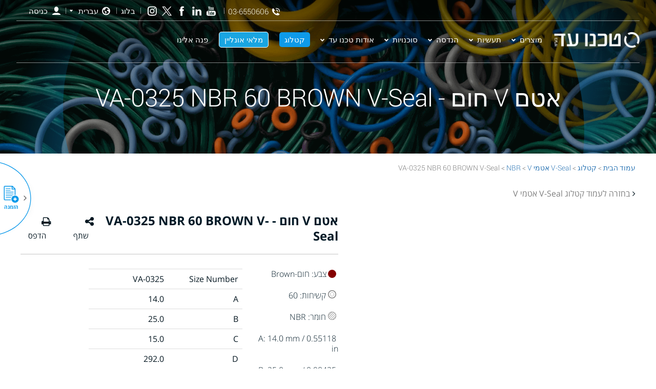

--- FILE ---
content_type: text/html; charset=UTF-8
request_url: https://www.techno-ad.co.il/va-0325-nbr-60-brown-v-seal/
body_size: 66941
content:
<!DOCTYPE html>
<!--[if IE 7]>
<html class="ie ie7" dir="rtl" lang="he-IL">
<![endif]-->
<!--[if IE 8]>
<html class="ie ie8" dir="rtl" lang="he-IL">
<![endif]-->
<!--[if !(IE 7) | !(IE 8)  ]><!-->
<html dir="rtl" lang="he-IL">
<!--<![endif]-->
<head><meta charset="UTF-8"><script>if(navigator.userAgent.match(/MSIE|Internet Explorer/i)||navigator.userAgent.match(/Trident\/7\..*?rv:11/i)){var href=document.location.href;if(!href.match(/[?&]nowprocket/)){if(href.indexOf("?")==-1){if(href.indexOf("#")==-1){document.location.href=href+"?nowprocket=1"}else{document.location.href=href.replace("#","?nowprocket=1#")}}else{if(href.indexOf("#")==-1){document.location.href=href+"&nowprocket=1"}else{document.location.href=href.replace("#","&nowprocket=1#")}}}}</script><script>(()=>{class RocketLazyLoadScripts{constructor(){this.v="2.0.3",this.userEvents=["keydown","keyup","mousedown","mouseup","mousemove","mouseover","mouseenter","mouseout","mouseleave","touchmove","touchstart","touchend","touchcancel","wheel","click","dblclick","input","visibilitychange"],this.attributeEvents=["onblur","onclick","oncontextmenu","ondblclick","onfocus","onmousedown","onmouseenter","onmouseleave","onmousemove","onmouseout","onmouseover","onmouseup","onmousewheel","onscroll","onsubmit"]}async t(){this.i(),this.o(),/iP(ad|hone)/.test(navigator.userAgent)&&this.h(),this.u(),this.l(this),this.m(),this.k(this),this.p(this),this._(),await Promise.all([this.R(),this.L()]),this.lastBreath=Date.now(),this.S(this),this.P(),this.D(),this.O(),this.M(),await this.C(this.delayedScripts.normal),await this.C(this.delayedScripts.defer),await this.C(this.delayedScripts.async),this.F("domReady"),await this.T(),await this.j(),await this.I(),this.F("windowLoad"),await this.A(),window.dispatchEvent(new Event("rocket-allScriptsLoaded")),this.everythingLoaded=!0,this.lastTouchEnd&&await new Promise((t=>setTimeout(t,500-Date.now()+this.lastTouchEnd))),this.H(),this.F("all"),this.U(),this.W()}i(){this.CSPIssue=sessionStorage.getItem("rocketCSPIssue"),document.addEventListener("securitypolicyviolation",(t=>{this.CSPIssue||"script-src-elem"!==t.violatedDirective||"data"!==t.blockedURI||(this.CSPIssue=!0,sessionStorage.setItem("rocketCSPIssue",!0))}),{isRocket:!0})}o(){window.addEventListener("pageshow",(t=>{this.persisted=t.persisted,this.realWindowLoadedFired=!0}),{isRocket:!0}),window.addEventListener("pagehide",(()=>{this.onFirstUserAction=null}),{isRocket:!0})}h(){let t;function e(e){t=e}window.addEventListener("touchstart",e,{isRocket:!0}),window.addEventListener("touchend",(function i(o){Math.abs(o.changedTouches[0].pageX-t.changedTouches[0].pageX)<10&&Math.abs(o.changedTouches[0].pageY-t.changedTouches[0].pageY)<10&&o.timeStamp-t.timeStamp<200&&(o.target.dispatchEvent(new PointerEvent("click",{target:o.target,bubbles:!0,cancelable:!0,detail:1})),event.preventDefault(),window.removeEventListener("touchstart",e,{isRocket:!0}),window.removeEventListener("touchend",i,{isRocket:!0}))}),{isRocket:!0})}q(t){this.userActionTriggered||("mousemove"!==t.type||this.firstMousemoveIgnored?"keyup"===t.type||"mouseover"===t.type||"mouseout"===t.type||(this.userActionTriggered=!0,this.onFirstUserAction&&this.onFirstUserAction()):this.firstMousemoveIgnored=!0),"click"===t.type&&t.preventDefault(),this.savedUserEvents.length>0&&(t.stopPropagation(),t.stopImmediatePropagation()),"touchstart"===this.lastEvent&&"touchend"===t.type&&(this.lastTouchEnd=Date.now()),"click"===t.type&&(this.lastTouchEnd=0),this.lastEvent=t.type,this.savedUserEvents.push(t)}u(){this.savedUserEvents=[],this.userEventHandler=this.q.bind(this),this.userEvents.forEach((t=>window.addEventListener(t,this.userEventHandler,{passive:!1,isRocket:!0})))}U(){this.userEvents.forEach((t=>window.removeEventListener(t,this.userEventHandler,{passive:!1,isRocket:!0}))),this.savedUserEvents.forEach((t=>{t.target.dispatchEvent(new window[t.constructor.name](t.type,t))}))}m(){this.eventsMutationObserver=new MutationObserver((t=>{const e="return false";for(const i of t){if("attributes"===i.type){const t=i.target.getAttribute(i.attributeName);t&&t!==e&&(i.target.setAttribute("data-rocket-"+i.attributeName,t),i.target["rocket"+i.attributeName]=new Function("event",t),i.target.setAttribute(i.attributeName,e))}"childList"===i.type&&i.addedNodes.forEach((t=>{if(t.nodeType===Node.ELEMENT_NODE)for(const i of t.attributes)this.attributeEvents.includes(i.name)&&i.value&&""!==i.value&&(t.setAttribute("data-rocket-"+i.name,i.value),t["rocket"+i.name]=new Function("event",i.value),t.setAttribute(i.name,e))}))}})),this.eventsMutationObserver.observe(document,{subtree:!0,childList:!0,attributeFilter:this.attributeEvents})}H(){this.eventsMutationObserver.disconnect(),this.attributeEvents.forEach((t=>{document.querySelectorAll("[data-rocket-"+t+"]").forEach((e=>{e.setAttribute(t,e.getAttribute("data-rocket-"+t)),e.removeAttribute("data-rocket-"+t)}))}))}k(t){Object.defineProperty(HTMLElement.prototype,"onclick",{get(){return this.rocketonclick||null},set(e){this.rocketonclick=e,this.setAttribute(t.everythingLoaded?"onclick":"data-rocket-onclick","this.rocketonclick(event)")}})}S(t){function e(e,i){let o=e[i];e[i]=null,Object.defineProperty(e,i,{get:()=>o,set(s){t.everythingLoaded?o=s:e["rocket"+i]=o=s}})}e(document,"onreadystatechange"),e(window,"onload"),e(window,"onpageshow");try{Object.defineProperty(document,"readyState",{get:()=>t.rocketReadyState,set(e){t.rocketReadyState=e},configurable:!0}),document.readyState="loading"}catch(t){console.log("WPRocket DJE readyState conflict, bypassing")}}l(t){this.originalAddEventListener=EventTarget.prototype.addEventListener,this.originalRemoveEventListener=EventTarget.prototype.removeEventListener,this.savedEventListeners=[],EventTarget.prototype.addEventListener=function(e,i,o){o&&o.isRocket||!t.B(e,this)&&!t.userEvents.includes(e)||t.B(e,this)&&!t.userActionTriggered||e.startsWith("rocket-")||t.everythingLoaded?t.originalAddEventListener.call(this,e,i,o):t.savedEventListeners.push({target:this,remove:!1,type:e,func:i,options:o})},EventTarget.prototype.removeEventListener=function(e,i,o){o&&o.isRocket||!t.B(e,this)&&!t.userEvents.includes(e)||t.B(e,this)&&!t.userActionTriggered||e.startsWith("rocket-")||t.everythingLoaded?t.originalRemoveEventListener.call(this,e,i,o):t.savedEventListeners.push({target:this,remove:!0,type:e,func:i,options:o})}}F(t){"all"===t&&(EventTarget.prototype.addEventListener=this.originalAddEventListener,EventTarget.prototype.removeEventListener=this.originalRemoveEventListener),this.savedEventListeners=this.savedEventListeners.filter((e=>{let i=e.type,o=e.target||window;return"domReady"===t&&"DOMContentLoaded"!==i&&"readystatechange"!==i||("windowLoad"===t&&"load"!==i&&"readystatechange"!==i&&"pageshow"!==i||(this.B(i,o)&&(i="rocket-"+i),e.remove?o.removeEventListener(i,e.func,e.options):o.addEventListener(i,e.func,e.options),!1))}))}p(t){let e;function i(e){return t.everythingLoaded?e:e.split(" ").map((t=>"load"===t||t.startsWith("load.")?"rocket-jquery-load":t)).join(" ")}function o(o){function s(e){const s=o.fn[e];o.fn[e]=o.fn.init.prototype[e]=function(){return this[0]===window&&t.userActionTriggered&&("string"==typeof arguments[0]||arguments[0]instanceof String?arguments[0]=i(arguments[0]):"object"==typeof arguments[0]&&Object.keys(arguments[0]).forEach((t=>{const e=arguments[0][t];delete arguments[0][t],arguments[0][i(t)]=e}))),s.apply(this,arguments),this}}if(o&&o.fn&&!t.allJQueries.includes(o)){const e={DOMContentLoaded:[],"rocket-DOMContentLoaded":[]};for(const t in e)document.addEventListener(t,(()=>{e[t].forEach((t=>t()))}),{isRocket:!0});o.fn.ready=o.fn.init.prototype.ready=function(i){function s(){parseInt(o.fn.jquery)>2?setTimeout((()=>i.bind(document)(o))):i.bind(document)(o)}return t.realDomReadyFired?!t.userActionTriggered||t.fauxDomReadyFired?s():e["rocket-DOMContentLoaded"].push(s):e.DOMContentLoaded.push(s),o([])},s("on"),s("one"),s("off"),t.allJQueries.push(o)}e=o}t.allJQueries=[],o(window.jQuery),Object.defineProperty(window,"jQuery",{get:()=>e,set(t){o(t)}})}P(){const t=new Map;document.write=document.writeln=function(e){const i=document.currentScript,o=document.createRange(),s=i.parentElement;let n=t.get(i);void 0===n&&(n=i.nextSibling,t.set(i,n));const c=document.createDocumentFragment();o.setStart(c,0),c.appendChild(o.createContextualFragment(e)),s.insertBefore(c,n)}}async R(){return new Promise((t=>{this.userActionTriggered?t():this.onFirstUserAction=t}))}async L(){return new Promise((t=>{document.addEventListener("DOMContentLoaded",(()=>{this.realDomReadyFired=!0,t()}),{isRocket:!0})}))}async I(){return this.realWindowLoadedFired?Promise.resolve():new Promise((t=>{window.addEventListener("load",t,{isRocket:!0})}))}M(){this.pendingScripts=[];this.scriptsMutationObserver=new MutationObserver((t=>{for(const e of t)e.addedNodes.forEach((t=>{"SCRIPT"!==t.tagName||t.noModule||t.isWPRocket||this.pendingScripts.push({script:t,promise:new Promise((e=>{const i=()=>{const i=this.pendingScripts.findIndex((e=>e.script===t));i>=0&&this.pendingScripts.splice(i,1),e()};t.addEventListener("load",i,{isRocket:!0}),t.addEventListener("error",i,{isRocket:!0}),setTimeout(i,1e3)}))})}))})),this.scriptsMutationObserver.observe(document,{childList:!0,subtree:!0})}async j(){await this.J(),this.pendingScripts.length?(await this.pendingScripts[0].promise,await this.j()):this.scriptsMutationObserver.disconnect()}D(){this.delayedScripts={normal:[],async:[],defer:[]},document.querySelectorAll("script[type$=rocketlazyloadscript]").forEach((t=>{t.hasAttribute("data-rocket-src")?t.hasAttribute("async")&&!1!==t.async?this.delayedScripts.async.push(t):t.hasAttribute("defer")&&!1!==t.defer||"module"===t.getAttribute("data-rocket-type")?this.delayedScripts.defer.push(t):this.delayedScripts.normal.push(t):this.delayedScripts.normal.push(t)}))}async _(){await this.L();let t=[];document.querySelectorAll("script[type$=rocketlazyloadscript][data-rocket-src]").forEach((e=>{let i=e.getAttribute("data-rocket-src");if(i&&!i.startsWith("data:")){i.startsWith("//")&&(i=location.protocol+i);try{const o=new URL(i).origin;o!==location.origin&&t.push({src:o,crossOrigin:e.crossOrigin||"module"===e.getAttribute("data-rocket-type")})}catch(t){}}})),t=[...new Map(t.map((t=>[JSON.stringify(t),t]))).values()],this.N(t,"preconnect")}async $(t){if(await this.G(),!0!==t.noModule||!("noModule"in HTMLScriptElement.prototype))return new Promise((e=>{let i;function o(){(i||t).setAttribute("data-rocket-status","executed"),e()}try{if(navigator.userAgent.includes("Firefox/")||""===navigator.vendor||this.CSPIssue)i=document.createElement("script"),[...t.attributes].forEach((t=>{let e=t.nodeName;"type"!==e&&("data-rocket-type"===e&&(e="type"),"data-rocket-src"===e&&(e="src"),i.setAttribute(e,t.nodeValue))})),t.text&&(i.text=t.text),t.nonce&&(i.nonce=t.nonce),i.hasAttribute("src")?(i.addEventListener("load",o,{isRocket:!0}),i.addEventListener("error",(()=>{i.setAttribute("data-rocket-status","failed-network"),e()}),{isRocket:!0}),setTimeout((()=>{i.isConnected||e()}),1)):(i.text=t.text,o()),i.isWPRocket=!0,t.parentNode.replaceChild(i,t);else{const i=t.getAttribute("data-rocket-type"),s=t.getAttribute("data-rocket-src");i?(t.type=i,t.removeAttribute("data-rocket-type")):t.removeAttribute("type"),t.addEventListener("load",o,{isRocket:!0}),t.addEventListener("error",(i=>{this.CSPIssue&&i.target.src.startsWith("data:")?(console.log("WPRocket: CSP fallback activated"),t.removeAttribute("src"),this.$(t).then(e)):(t.setAttribute("data-rocket-status","failed-network"),e())}),{isRocket:!0}),s?(t.fetchPriority="high",t.removeAttribute("data-rocket-src"),t.src=s):t.src="data:text/javascript;base64,"+window.btoa(unescape(encodeURIComponent(t.text)))}}catch(i){t.setAttribute("data-rocket-status","failed-transform"),e()}}));t.setAttribute("data-rocket-status","skipped")}async C(t){const e=t.shift();return e?(e.isConnected&&await this.$(e),this.C(t)):Promise.resolve()}O(){this.N([...this.delayedScripts.normal,...this.delayedScripts.defer,...this.delayedScripts.async],"preload")}N(t,e){this.trash=this.trash||[];let i=!0;var o=document.createDocumentFragment();t.forEach((t=>{const s=t.getAttribute&&t.getAttribute("data-rocket-src")||t.src;if(s&&!s.startsWith("data:")){const n=document.createElement("link");n.href=s,n.rel=e,"preconnect"!==e&&(n.as="script",n.fetchPriority=i?"high":"low"),t.getAttribute&&"module"===t.getAttribute("data-rocket-type")&&(n.crossOrigin=!0),t.crossOrigin&&(n.crossOrigin=t.crossOrigin),t.integrity&&(n.integrity=t.integrity),t.nonce&&(n.nonce=t.nonce),o.appendChild(n),this.trash.push(n),i=!1}})),document.head.appendChild(o)}W(){this.trash.forEach((t=>t.remove()))}async T(){try{document.readyState="interactive"}catch(t){}this.fauxDomReadyFired=!0;try{await this.G(),document.dispatchEvent(new Event("rocket-readystatechange")),await this.G(),document.rocketonreadystatechange&&document.rocketonreadystatechange(),await this.G(),document.dispatchEvent(new Event("rocket-DOMContentLoaded")),await this.G(),window.dispatchEvent(new Event("rocket-DOMContentLoaded"))}catch(t){console.error(t)}}async A(){try{document.readyState="complete"}catch(t){}try{await this.G(),document.dispatchEvent(new Event("rocket-readystatechange")),await this.G(),document.rocketonreadystatechange&&document.rocketonreadystatechange(),await this.G(),window.dispatchEvent(new Event("rocket-load")),await this.G(),window.rocketonload&&window.rocketonload(),await this.G(),this.allJQueries.forEach((t=>t(window).trigger("rocket-jquery-load"))),await this.G();const t=new Event("rocket-pageshow");t.persisted=this.persisted,window.dispatchEvent(t),await this.G(),window.rocketonpageshow&&window.rocketonpageshow({persisted:this.persisted})}catch(t){console.error(t)}}async G(){Date.now()-this.lastBreath>45&&(await this.J(),this.lastBreath=Date.now())}async J(){return document.hidden?new Promise((t=>setTimeout(t))):new Promise((t=>requestAnimationFrame(t)))}B(t,e){return e===document&&"readystatechange"===t||(e===document&&"DOMContentLoaded"===t||(e===window&&"DOMContentLoaded"===t||(e===window&&"load"===t||e===window&&"pageshow"===t)))}static run(){(new RocketLazyLoadScripts).t()}}RocketLazyLoadScripts.run()})();</script>

	<!-- Basic Page Needs
  ================================================== -->
	


    <meta name="viewport" content="width=device-width, initial-scale=1.0, maximum-scale=1.0, user-scalable=no" >


    	

	

	



		
	<link rel="preload" as="image" fetchpriority="high" href="https://www.techno-ad.co.il/wp-content/themes/techno-ad/images/placeholder_images.png">
	
	<link rel="preload" as="image" fetchpriority="high" href="https://www.techno-ad.co.il/wp-content/uploads/2023/03/logo-he.png">
 



<style>
@media (max-width: 767px){
	.single .grid .mock_table .internal-content-cell {
		order: 1!important;
	}
	.single .grid .mock_table .internal-sidebar-cell {
		order: 2 !important;
	}
	.post-template-default.single .mock_table.internal-table .tdt.content_area.internal-content img{
    height: 277px !important;
}
}
</style>



<!--<link rel="stylesheet" href="https://cdnjs.cloudflare.com/ajax/libs/font-awesome/4.6.1/css/font-awesome.min.css">
<link rel="preconnect" as="font"
href="https://cdnjs.cloudflare.com/ajax/libs/font-awesome/4.6.1/fonts/fontawesome-webfont.woff2" type="font/woff2" crossorigin />-->




<meta name='robots' content='index, follow, max-image-preview:large, max-snippet:-1, max-video-preview:-1' />
	<style>img:is([sizes="auto" i], [sizes^="auto," i]) { contain-intrinsic-size: 3000px 1500px }</style>
	<link rel="alternate" hreflang="en" href="https://www.technoad.com/va-0325-nbr-60-brown-v-seal/" />
<link rel="alternate" hreflang="he" href="https://www.techno-ad.co.il/va-0325-nbr-60-brown-v-seal/" />
<link rel="alternate" hreflang="de" href="https://www.techno-ad.de/va-0325-nbr-60-brown-v-seal/" />
<link rel="alternate" hreflang="x-default" href="https://www.technoad.com/va-0325-nbr-60-brown-v-seal/" />

	<!-- This site is optimized with the Yoast SEO plugin v26.4 - https://yoast.com/wordpress/plugins/seo/ -->
	<title>VA-0325 NBR 60 BROWN V-Seal - Techno Ad</title>
<style id="rocket-critical-css">@media (max-width:480px){.logo-cell{width:9.5em}.header_contact_item{padding:0 4px}.fa-angle-left:before{color:#fff}}.owl-carousel{display:none;width:100%;position:relative;z-index:1}.cc_banner-wrapper{z-index:9001;position:relative}.cc_container p{color:#666}.cc_container .cc_btn{padding:8px 10px;background-color:#f1d600;text-align:center;font-size:0.6em;display:block;width:33%;margin-left:10px;float:right;max-width:120px}.cc_container,.cc_message,.cc_btn{animation-duration:0.8s;-webkit-animation-duration:0.8s;-moz-animation-duration:0.8s;-o-animation-duration:0.8s;-webkit-animation-name:slideUp;animation-name:slideUp}.cc_container{background:rgba(0,0,0,0.5);color:#fff;font-size:17px;box-sizing:border-box}@media screen and (min-width:768px){.cc_container{padding:15px 30px 15px}}.cc_container{position:fixed;left:0;right:0;bottom:0;overflow:hidden;padding:10px}.cc_container .cc_btn,.cc_container .cc_btn:visited{color:#000;background-color:#f1d600;border-radius:5px;-webkit-border-radius:5px}.cc_container .cc_message a{color:#CCCCCC}.cc_container .cc_message{font-size:1em}@media screen and (min-width:500px){.cc_container .cc_message{margin-top:0.5em;font-size:0.8em}.cc_container .cc_message{font-size:0.6em;display:block}}@media screen and (min-width:500px){.cc_container .cc_message{font-size:0.8em}.cc_container .cc_message{font-size:0.6em;margin:0;padding:0;line-height:1.5em}}@media screen and (min-width:768px){.cc_container .cc_message{font-size:1em;line-height:1em}}@media screen and (min-width:992px){.cc_container .cc_message{font-size:1em}}@media screen and (min-width:768px){.cc_container .cc_message{font-size:1em}}@media screen and (min-width:992px){.cc_container .cc_message{font-size:1em}}@media screen and (min-width:768px){.cc_container{padding:15px 30px 15px}}.exzoom{box-sizing:border-box}.exzoom *{box-sizing:border-box}.exzoom .exzoom_img_box{background:#eee;position:relative}.exzoom .exzoom_nav{margin-top:10px;overflow:hidden;position:relative;left:15px}.exzoom .exzoom_btn{position:relative;margin:0}.exzoom .exzoom_btn a{display:block;width:15px;border:1px solid #ddd;height:60px;line-height:60px;background:#eee;text-align:center;font-size:18px;position:absolute;left:0;top:-62px;text-decoration:none;color:#999}.exzoom .exzoom_btn a.exzoom_next_btn{left:auto;right:0}html{font-family:sans-serif;-webkit-text-size-adjust:100%;-ms-text-size-adjust:100%}body{margin:0}header,main,nav,section{display:block}a{background-color:transparent}strong{font-weight:700}h1{margin:.67em 0;font-size:2em}img{border:0}svg:not(:root){overflow:hidden}button,input,select{margin:0;font:inherit;color:inherit}button{overflow:visible}button,select{text-transform:none}button,html input[type=button],input[type=submit]{-webkit-appearance:button}button::-moz-focus-inner,input::-moz-focus-inner{padding:0;border:0}input{line-height:normal}input[type=checkbox],input[type=radio]{-webkit-box-sizing:border-box;-moz-box-sizing:border-box;box-sizing:border-box;padding:0}input[type=number]::-webkit-inner-spin-button,input[type=number]::-webkit-outer-spin-button{height:auto}*{-webkit-box-sizing:border-box;-moz-box-sizing:border-box;box-sizing:border-box}:after,:before{-webkit-box-sizing:border-box;-moz-box-sizing:border-box;box-sizing:border-box}html{font-size:10px}body{font-family:"Helvetica Neue",Helvetica,Arial,sans-serif;font-size:14px;line-height:1.42857143;color:#333;background-color:#fff}button,input,select{font-family:inherit;font-size:inherit;line-height:inherit}a{color:#337ab7;text-decoration:none}img{vertical-align:middle}h1,h2,h3,h4{font-family:inherit;font-weight:500;line-height:1.1;color:inherit}h1,h2,h3{margin-top:20px;margin-bottom:10px}h4{margin-top:10px;margin-bottom:10px}h1{font-size:36px}h2{font-size:30px}h3{font-size:24px}h4{font-size:18px}p{margin:0 0 10px}.text-center{text-align:center}ul{margin-top:0;margin-bottom:10px}ul ul{margin-bottom:0}.row{margin-right:-15px;margin-left:-15px}.col-md-12,.col-md-6{position:relative;min-height:1px;padding-right:15px;padding-left:15px}@media (min-width:992px){.col-md-12,.col-md-6{float:left}.col-md-12{width:100%}.col-md-6{width:50%}}label{display:inline-block;max-width:100%;margin-bottom:5px;font-weight:700}input[type=checkbox],input[type=radio]{margin:4px 0 0;margin-top:1px\9;line-height:normal}.btn{display:inline-block;padding:6px 12px;margin-bottom:0;font-size:14px;font-weight:400;line-height:1.42857143;text-align:center;white-space:nowrap;vertical-align:middle;-ms-touch-action:manipulation;touch-action:manipulation;background-image:none;border:1px solid transparent;border-radius:4px}.btn-primary{color:#fff;background-color:#337ab7;border-color:#2e6da4}.fade{opacity:0}.panel{margin-bottom:20px;background-color:#fff;border:1px solid transparent;border-radius:4px;-webkit-box-shadow:0 1px 1px rgba(0,0,0,.05);box-shadow:0 1px 1px rgba(0,0,0,.05)}.close{float:right;font-size:21px;font-weight:700;line-height:1;color:#000;text-shadow:0 1px 0 #fff;filter:alpha(opacity=20);opacity:.2}button.close{-webkit-appearance:none;padding:0;background:0 0;border:0}.modal{position:fixed;top:0;right:0;bottom:0;left:0;z-index:1050;display:none;overflow:hidden;-webkit-overflow-scrolling:touch;outline:0}.modal.fade .modal-dialog{-webkit-transform:translate(0,-25%);-ms-transform:translate(0,-25%);-o-transform:translate(0,-25%);transform:translate(0,-25%)}.modal-dialog{position:relative;width:auto;margin:10px}.modal-content{position:relative;background-color:#fff;-webkit-background-clip:padding-box;background-clip:padding-box;border:1px solid #999;border:1px solid rgba(0,0,0,.2);border-radius:6px;outline:0;-webkit-box-shadow:0 3px 9px rgba(0,0,0,.5);box-shadow:0 3px 9px rgba(0,0,0,.5)}.modal-header{padding:15px;border-bottom:1px solid #e5e5e5}.modal-header .close{margin-top:-2px}.modal-title{margin:0;line-height:1.42857143}.modal-body{position:relative;padding:15px}.modal-footer{padding:15px;text-align:right;border-top:1px solid #e5e5e5}.modal-footer .btn+.btn{margin-bottom:0;margin-left:5px}@media (min-width:768px){.modal-dialog{width:600px;margin:30px auto}.modal-content{-webkit-box-shadow:0 5px 15px rgba(0,0,0,.5);box-shadow:0 5px 15px rgba(0,0,0,.5)}}.modal-footer:after,.modal-footer:before,.modal-header:after,.modal-header:before,.row:after,.row:before{display:table;content:" "}.modal-footer:after,.modal-header:after,.row:after{clear:both}.hidden{display:none!important}@-ms-viewport{width:device-width}button.pswp__button{box-shadow:none!important;background-image:url(https://www.techno-ad.de/wp-content/plugins/woocommerce/assets/css/photoswipe/default-skin/default-skin.png)!important}button.pswp__button,button.pswp__button--arrow--left::before,button.pswp__button--arrow--right::before{background-color:transparent!important}button.pswp__button--arrow--left,button.pswp__button--arrow--right{background-image:none!important}.pswp{display:none;position:absolute;width:100%;height:100%;left:0;top:0;overflow:hidden;-ms-touch-action:none;touch-action:none;z-index:1500;-webkit-text-size-adjust:100%;-webkit-backface-visibility:hidden;outline:0}.pswp *{-webkit-box-sizing:border-box;box-sizing:border-box}.pswp__bg{position:absolute;left:0;top:0;width:100%;height:100%;background:#000;opacity:0;-webkit-transform:translateZ(0);transform:translateZ(0);-webkit-backface-visibility:hidden;will-change:opacity}.pswp__scroll-wrap{position:absolute;left:0;top:0;width:100%;height:100%;overflow:hidden}.pswp__container{-ms-touch-action:none;touch-action:none;position:absolute;left:0;right:0;top:0;bottom:0}.pswp__container{-webkit-touch-callout:none}.pswp__bg{will-change:opacity}.pswp__container{-webkit-backface-visibility:hidden}.pswp__item{position:absolute;left:0;right:0;top:0;bottom:0;overflow:hidden}.pswp__button{width:44px;height:44px;position:relative;background:0 0;overflow:visible;-webkit-appearance:none;display:block;border:0;padding:0;margin:0;float:left;opacity:.75;-webkit-box-shadow:none;box-shadow:none}.pswp__button::-moz-focus-inner{padding:0;border:0}.pswp__button,.pswp__button--arrow--left:before,.pswp__button--arrow--right:before{background:url(https://www.techno-ad.de/wp-content/plugins/woocommerce/assets/css/photoswipe/default-skin/default-skin.png) 0 0 no-repeat;background-size:264px 88px;width:44px;height:44px}.pswp__button--close{background-position:0 -44px}.pswp__button--share{background-position:-44px -44px}.pswp__button--fs{display:none}.pswp__button--zoom{display:none;background-position:-88px 0}.pswp__button--arrow--left,.pswp__button--arrow--right{background:0 0;top:50%;margin-top:-50px;width:70px;height:100px;position:absolute}.pswp__button--arrow--left{left:0}.pswp__button--arrow--right{right:0}.pswp__button--arrow--left:before,.pswp__button--arrow--right:before{content:'';top:35px;background-color:rgba(0,0,0,.3);height:30px;width:32px;position:absolute}.pswp__button--arrow--left:before{left:6px;background-position:-138px -44px}.pswp__button--arrow--right:before{right:6px;background-position:-94px -44px}.pswp__share-modal{display:block;background:rgba(0,0,0,.5);width:100%;height:100%;top:0;left:0;padding:10px;position:absolute;z-index:1600;opacity:0;-webkit-backface-visibility:hidden;will-change:opacity}.pswp__share-modal--hidden{display:none}.pswp__share-tooltip{z-index:1620;position:absolute;background:#fff;top:56px;border-radius:2px;display:block;width:auto;right:44px;-webkit-box-shadow:0 2px 5px rgba(0,0,0,.25);box-shadow:0 2px 5px rgba(0,0,0,.25);-webkit-transform:translateY(6px);-ms-transform:translateY(6px);transform:translateY(6px);-webkit-backface-visibility:hidden;will-change:transform}.pswp__counter{position:relative;left:0;top:0;height:44px;font-size:13px;line-height:44px;color:#fff;opacity:.75;padding:0 10px;margin-inline-end:auto}.pswp__caption{position:absolute;left:0;bottom:0;width:100%;min-height:44px}.pswp__caption__center{text-align:left;max-width:420px;margin:0 auto;font-size:13px;padding:10px;line-height:20px;color:#ccc}.pswp__preloader{width:44px;height:44px;position:absolute;top:0;left:50%;margin-left:-22px;opacity:0;will-change:opacity;direction:ltr}.pswp__preloader__icn{width:20px;height:20px;margin:12px}@media screen and (max-width:1024px){.pswp__preloader{position:relative;left:auto;top:auto;margin:0;float:right}}.pswp__ui{-webkit-font-smoothing:auto;visibility:visible;opacity:1;z-index:1550}.pswp__top-bar{position:absolute;left:0;top:0;height:44px;width:100%;display:flex;justify-content:flex-end}.pswp__caption,.pswp__top-bar{-webkit-backface-visibility:hidden;will-change:opacity}.pswp__caption,.pswp__top-bar{background-color:rgba(0,0,0,.5)}.pswp__ui--hidden .pswp__button--arrow--left,.pswp__ui--hidden .pswp__button--arrow--right,.pswp__ui--hidden .pswp__caption,.pswp__ui--hidden .pswp__top-bar{opacity:.001}:root{--woocommerce:#720eec;--wc-green:#7ad03a;--wc-red:#a00;--wc-orange:#ffba00;--wc-blue:#2ea2cc;--wc-primary:#720eec;--wc-primary-text:#fcfbfe;--wc-secondary:#e9e6ed;--wc-secondary-text:#515151;--wc-highlight:#958e09;--wc-highligh-text:white;--wc-content-bg:#fff;--wc-subtext:#767676;--wc-form-border-color:rgba(32, 7, 7, 0.8);--wc-form-border-radius:4px;--wc-form-border-width:1px}.woocommerce img,.woocommerce-page img{height:auto;max-width:100%}.woocommerce div.product div.images,.woocommerce-page div.product div.images{float:left;width:48%}.woocommerce div.product div.summary,.woocommerce-page div.product div.summary{float:right;width:48%;clear:none}.woocommerce div.product .woocommerce-tabs,.woocommerce-page div.product .woocommerce-tabs{clear:both}.woocommerce div.product .woocommerce-tabs ul.tabs::after,.woocommerce div.product .woocommerce-tabs ul.tabs::before,.woocommerce-page div.product .woocommerce-tabs ul.tabs::after,.woocommerce-page div.product .woocommerce-tabs ul.tabs::before{content:" ";display:table}.woocommerce div.product .woocommerce-tabs ul.tabs::after,.woocommerce-page div.product .woocommerce-tabs ul.tabs::after{clear:both}.woocommerce div.product .woocommerce-tabs ul.tabs li,.woocommerce-page div.product .woocommerce-tabs ul.tabs li{display:inline-block}:root{--woocommerce:#720eec;--wc-green:#7ad03a;--wc-red:#a00;--wc-orange:#ffba00;--wc-blue:#2ea2cc;--wc-primary:#720eec;--wc-primary-text:#fcfbfe;--wc-secondary:#e9e6ed;--wc-secondary-text:#515151;--wc-highlight:#958e09;--wc-highligh-text:white;--wc-content-bg:#fff;--wc-subtext:#767676;--wc-form-border-color:rgba(32, 7, 7, 0.8);--wc-form-border-radius:4px;--wc-form-border-width:1px}.woocommerce .woocommerce-breadcrumb{margin:0 0 1em;padding:0}.woocommerce .woocommerce-breadcrumb::after,.woocommerce .woocommerce-breadcrumb::before{content:" ";display:table}.woocommerce .woocommerce-breadcrumb::after{clear:both}.woocommerce div.product{margin-bottom:0;position:relative}.woocommerce div.product div.images{margin-bottom:2em}.woocommerce div.product div.images.woocommerce-product-gallery{position:relative}.woocommerce div.product div.images .woocommerce-product-gallery__image a{display:block;outline-offset:-2px}.woocommerce div.product div.summary{margin-bottom:2em}.woocommerce div.product .woocommerce-tabs ul.tabs{list-style:none;padding:0 0 0 1em;margin:0 0 1.618em;overflow:hidden;position:relative}.woocommerce div.product .woocommerce-tabs ul.tabs li{border:1px solid #cfc8d8;background-color:#e9e6ed;color:#515151;display:inline-block;position:relative;z-index:0;border-radius:4px 4px 0 0;margin:0 -5px;padding:0 1em}.woocommerce div.product .woocommerce-tabs ul.tabs li a{display:inline-block;padding:.5em 0;font-weight:700;color:#515151;text-decoration:none}.woocommerce div.product .woocommerce-tabs ul.tabs li::after,.woocommerce div.product .woocommerce-tabs ul.tabs li::before{border:1px solid #cfc8d8;position:absolute;bottom:-1px;width:5px;height:5px;content:" ";box-sizing:border-box}.woocommerce div.product .woocommerce-tabs ul.tabs li::before{left:-5px;border-bottom-right-radius:4px;border-width:0 1px 1px 0;box-shadow:2px 2px 0 #e9e6ed}.woocommerce div.product .woocommerce-tabs ul.tabs li::after{right:-5px;border-bottom-left-radius:4px;border-width:0 0 1px 1px;box-shadow:-2px 2px 0 #e9e6ed}.woocommerce div.product .woocommerce-tabs ul.tabs::before{position:absolute;content:" ";width:100%;bottom:0;left:0;border-bottom:1px solid #cfc8d8;z-index:1}.woocommerce div.product .woocommerce-tabs .panel{margin:0 0 2em;padding:0}.go-lightbox-wrapper{position:fixed;top:0;left:0;background-color:transparent;width:100%;height:100vh;z-index:99990}.go-lightbox-wrapper .bg-btn-close{position:absolute;width:100%;height:100%;top:0;left:0;z-index:9999}.go-lightbox-wrapper .media-block-wrapper{position:absolute;top:50%;left:50%;-webkit-transform:translate(-50%,-50%);-moz-transform:translate(-50%,-50%);-ms-transform:translate(-50%,-50%);-o-transform:translate(-50%,-50%);transform:translate(-50%,-50%);z-index:99995}.go-lightbox-wrapper .media-block-wrapper .media-block{position:relative;border-radius:10px;box-shadow:0 0 30px rgba(0,0,0,0.5)}.go-lightbox-wrapper .media-block-wrapper .top-close-btn-wrapp{position:absolute;width:auto;height:auto;opacity:0}.go-lightbox-wrapper .media-block-wrapper .top-close-btn-wrapp .top-close-lightbox{position:relative;width:100%;z-index:99999;padding:0;color:#000000;background-color:#ffffff;border:none;border-radius:50%;box-shadow:0 0 30px rgba(0,0,0,0.5);text-align:center;font-size:22px}.go-lightbox-wrapper .bottom-close-btn-wrapp{position:absolute;height:2rem;left:50%;bottom:25px;-webkit-transform:translateX(-50%);-moz-transform:translateX(-50%);-ms-transform:translateX(-50%);-o-transform:translateX(-50%);transform:translateX(-50%);z-index:99999}.go-lightbox-wrapper .bottom-close-btn-wrapp .bottom-close-lightbox{background-color:#fff;color:#000;padding:0;font-size:0;line-height:0;height:0;margin:0;border:0}.go-lightbox-wrapper .lightbox-added-content{position:absolute;width:100vw;height:100vh;top:0;left:0}body,html{height:100%;-webkit-text-size-adjust:none}body{margin:0;padding:0}*{-webkit-box-sizing:border-box;box-sizing:border-box}img,iframe{border:none;vertical-align:bottom}button{background:none;border:none;-moz-appearance:none;appearance:none;-webkit-appearance:none;padding:0;font-family:inherit;font-weight:inherit;overflow:visible;font-size:inherit;color:inherit;outline:none;line-height:normal}button::-moz-focus-inner{padding:0;border:0}form{margin:0;padding:0}input{line-height:normal}input[type="text"],input[type="email"]{-webkit-appearance:none}input[type="submit"]{-webkit-appearance:none}iframe{border:none}h3{margin:0}header,nav,section{margin:0;padding:0;display:block}.mock_table{display:table;table-layout:fixed;width:100%}.tr{display:table-row}.tdm{display:table-cell;vertical-align:middle}.tdb{display:table-cell;vertical-align:bottom}.logo-cell img{max-width:100%;height:auto}.obscure{position:absolute;right:0;top:-100000px;overflow:hidden}.header-lang ul,.widget-sidebar .menu{padding:0;margin:0;list-style:none}@font-face{font-family:"Roboto";font-style:normal;font-weight:100;src:url(https://www.techno-ad.de/wp-content/themes/techno-ad/assets/fonts-roboto/Roboto-Light.eot);src:url(https://www.techno-ad.de/wp-content/themes/techno-ad/assets/fonts-roboto/Roboto-Light.eot?#iefix) format("embedded-opentype"),url(https://www.techno-ad.de/wp-content/themes/techno-ad/assets/fonts-roboto/Roboto-Light.woff) format("woff"),url(https://www.techno-ad.de/wp-content/themes/techno-ad/assets/fonts-roboto/Roboto-Light.ttf) format("truetype");font-display:swap}@font-face{font-family:"Roboto";font-style:normal;font-weight:200;src:url(https://www.techno-ad.de/wp-content/themes/techno-ad/assets/fonts-roboto/Roboto-BlackItalic.eot);src:url(https://www.techno-ad.de/wp-content/themes/techno-ad/assets/fonts-roboto/Roboto-BlackItalic.eot?#iefix) format("embedded-opentype"),url(https://www.techno-ad.de/wp-content/themes/techno-ad/assets/fonts-roboto/Roboto-BlackItalic.woff) format("woff"),url(https://www.techno-ad.de/wp-content/themes/techno-ad/assets/fonts-roboto/Roboto-BlackItalic.ttf) format("truetype");font-display:swap}@font-face{font-family:"Roboto";font-style:normal;font-weight:800;src:url(https://www.techno-ad.de/wp-content/themes/techno-ad/assets/fonts-roboto/Roboto-Bold.eot);src:url(https://www.techno-ad.de/wp-content/themes/techno-ad/assets/fonts-roboto/Roboto-Bold.eot?#iefix) format("embedded-opentype"),url(https://www.techno-ad.de/wp-content/themes/techno-ad/assets/fonts-roboto/Roboto-Bold.woff) format("woff"),url(https://www.techno-ad.de/wp-content/themes/techno-ad/assets/fonts-roboto/Roboto-Bold.ttf) format("truetype");font-display:swap}@font-face{font-family:"Roboto";font-style:normal;font-weight:400;src:url(https://www.techno-ad.de/wp-content/themes/techno-ad/assets/fonts-roboto/Roboto-Italic.eot);src:url(https://www.techno-ad.de/wp-content/themes/techno-ad/assets/fonts-roboto/Roboto-Italic.eot?#iefix) format("embedded-opentype"),url(https://www.techno-ad.de/wp-content/themes/techno-ad/assets/fonts-roboto/Roboto-Italic.woff) format("woff"),url(https://www.techno-ad.de/wp-content/themes/techno-ad/assets/fonts-roboto/Roboto-Italic.ttf) format("truetype");font-display:swap}@font-face{font-family:"Roboto";font-style:normal;font-weight:500;src:url(https://www.techno-ad.de/wp-content/themes/techno-ad/assets/fonts-roboto/Roboto-Light.eot);src:url(https://www.techno-ad.de/wp-content/themes/techno-ad/assets/fonts-roboto/Roboto-Light.eot?#iefix) format("embedded-opentype"),url(https://www.techno-ad.de/wp-content/themes/techno-ad/assets/fonts-roboto/Roboto-Light.woff) format("woff"),url(https://www.techno-ad.de/wp-content/themes/techno-ad/assets/fonts-roboto/Roboto-Light.ttf) format("truetype");font-display:swap}@font-face{font-family:"Roboto";font-style:normal;font-weight:600;src:url(https://www.techno-ad.de/wp-content/themes/techno-ad/assets/fonts-roboto/Roboto-LightItalic.eot);src:url(https://www.techno-ad.de/wp-content/themes/techno-ad/assets/fonts-roboto/Roboto-LightItalic.eot?#iefix) format("embedded-opentype"),url(https://www.techno-ad.de/wp-content/themes/techno-ad/assets/fonts-roboto/Roboto-LightItalic.woff) format("woff"),url(https://www.techno-ad.de/wp-content/themes/techno-ad/assets/fonts-roboto/Roboto-LightItalic.ttf) format("truetype");font-display:swap}@font-face{font-family:"Roboto";font-style:normal;font-weight:700;src:url(https://www.techno-ad.de/wp-content/themes/techno-ad/assets/fonts-roboto/Roboto-Medium.eot);src:url(https://www.techno-ad.de/wp-content/themes/techno-ad/assets/fonts-roboto/Roboto-Medium.eot?#iefix) format("embedded-opentype"),url(https://www.techno-ad.de/wp-content/themes/techno-ad/assets/fonts-roboto/Roboto-Medium.woff) format("woff"),url(https://www.techno-ad.de/wp-content/themes/techno-ad/assets/fonts-roboto/Roboto-Medium.ttf) format("truetype");font-display:swap}@font-face{font-family:"Roboto";font-style:normal;font-weight:300;src:url(https://www.techno-ad.de/wp-content/themes/techno-ad/assets/fonts-roboto/Roboto-Regular.eot);src:url(https://www.techno-ad.de/wp-content/themes/techno-ad/assets/fonts-roboto/Roboto-Regular.eot?#iefix) format("embedded-opentype"),url(https://www.techno-ad.de/wp-content/themes/techno-ad/assets/fonts-roboto/Roboto-Regular.woff) format("woff"),url(https://www.techno-ad.de/wp-content/themes/techno-ad/assets/fonts-roboto/Roboto-Regular.ttf) format("truetype");font-display:swap}@font-face{font-family:"Roboto";font-style:normal;font-weight:900;src:url(https://www.techno-ad.de/wp-content/themes/techno-ad/assets/fonts-roboto/Roboto-Thin.eot);src:url(https://www.techno-ad.de/wp-content/themes/techno-ad/assets/fonts-roboto/Roboto-Thin.eot?#iefix) format("embedded-opentype"),url(https://www.techno-ad.de/wp-content/themes/techno-ad/assets/fonts-roboto/Roboto-Thin.woff) format("woff"),url(https://www.techno-ad.de/wp-content/themes/techno-ad/assets/fonts-roboto/Roboto-Thin.ttf) format("truetype");font-display:swap}#header{font-family:Roboto,arial,sans-serif}@font-face{font-family:'Open Sans Hebrew';font-style:normal;font-weight:600;src:url(https://www.techno-ad.de/wp-content/themes/techno-ad/assets/fonts-openSans/opensanshebrew-lightitalic-webfont.eot);src:url(https://www.techno-ad.de/wp-content/themes/techno-ad/assets/fonts-openSans/opensanshebrew-lightitalic-webfont.eot?#iefix) format("embedded-opentype"),url(https://www.techno-ad.de/wp-content/themes/techno-ad/assets/fonts-openSans/opensanshebrew-lightitalic-webfont.woff2) format("woff2"),url(https://www.techno-ad.de/wp-content/themes/techno-ad/assets/fonts-openSans/opensanshebrew-lightitalic-webfont.ttf) format("truetype");font-display:swap}@font-face{font-family:'Open Sans Hebrew';font-style:normal;font-weight:500;src:url(https://www.techno-ad.de/wp-content/themes/techno-ad/assets/fonts-openSans/opensanshebrew-light-webfont.eot);src:url(https://www.techno-ad.de/wp-content/themes/techno-ad/assets/fonts-openSans/opensanshebrew-light-webfont.eot?#iefix) format("embedded-opentype"),url(https://www.techno-ad.de/wp-content/themes/techno-ad/assets/fonts-openSans/opensanshebrew-light-webfont.woff2) format("woff2"),url(https://www.techno-ad.de/wp-content/themes/techno-ad/assets/fonts-openSans/opensanshebrew-light-webfont.ttf) format("truetype");font-display:swap}@font-face{font-family:'Open Sans Hebrew';font-style:normal;font-weight:400;src:url(https://www.techno-ad.de/wp-content/themes/techno-ad/assets/fonts-openSans/opensanshebrew-italic-webfont.eot);src:url(https://www.techno-ad.de/wp-content/themes/techno-ad/assets/fonts-openSans/opensanshebrew-italic-webfont.eot?#iefix) format("embedded-opentype"),url(https://www.techno-ad.de/wp-content/themes/techno-ad/assets/fonts-openSans/opensanshebrew-italic-webfont.woff2) format("woff2"),url(https://www.techno-ad.de/wp-content/themes/techno-ad/assets/fonts-openSans/opensanshebrew-italic-webfont.ttf) format("truetype");font-display:swap}@font-face{font-family:'Open Sans Hebrew';font-style:normal;font-weight:300;src:url(https://www.techno-ad.de/wp-content/themes/techno-ad/assets/fonts-openSans/opensanshebrew-regular-webfont.eot);src:url(https://www.techno-ad.de/wp-content/themes/techno-ad/assets/fonts-openSans/opensanshebrew-regular-webfont.eot?#iefix) format("embedded-opentype"),url(https://www.techno-ad.de/wp-content/themes/techno-ad/assets/fonts-openSans/opensanshebrew-regular-webfont.woff2) format("woff2"),url(https://www.techno-ad.de/wp-content/themes/techno-ad/assets/fonts-openSans/opensanshebrew-regular-webfont.ttf) format("truetype");font-display:swap}@font-face{font-family:'Open Sans Hebrew';font-style:normal;font-weight:700;src:url(https://www.techno-ad.de/wp-content/themes/techno-ad/assets/fonts-openSans/opensanshebrew-bold-webfont.eot);src:url(https://www.techno-ad.de/wp-content/themes/techno-ad/assets/fonts-openSans/opensanshebrew-bold-webfont.eot?#iefix) format("embedded-opentype"),url(https://www.techno-ad.de/wp-content/themes/techno-ad/assets/fonts-openSans/opensanshebrew-bold-webfont.woff2) format("woff2"),url(https://www.techno-ad.de/wp-content/themes/techno-ad/assets/fonts-openSans/opensanshebrew-bold-webfont.ttf) format("truetype");font-display:swap}#header{font-family:'Open Sans Hebrew',arial,sans-serif}@font-face{font-family:'FontAwesome';src:url(https://www.techno-ad.de/wp-content/themes/techno-ad/assets/fonts-fontAwsome/fontawesome-webfont.woff2) format("embedded-opentype"),url(https://www.techno-ad.de/wp-content/themes/techno-ad/assets/fonts-fontAwsome/fontawesome-webfont.woff2) format("woff2"),url(https://www.techno-ad.de/wp-content/themes/techno-ad/assets/fonts-fontAwsome/fontawesome-webfont.woff) format("woff");font-weight:normal;font-style:normal;font-display:swap}html{font-size:30px}@media (max-width:1100px){html{font-size:18px}}@media (max-width:420px){html{font-size:10px}}body{margin:0px;height:100%;font:100%/1.3 sans-serif;font-weight:500;font-family:Roboto,arial,sans-serif;font-size:16px;color:#071923}#wrapper{direction:ltr}@media (max-width:850px){body{font-size:15px}}@media (max-width:420px){body{font-size:14px}}option{font-weight:300}.grid{max-width:1200px;margin:0 auto;padding:0 1rem;-webkit-box-sizing:content-box;box-sizing:content-box}strong{font-weight:800}.lazy_load{height:0;font-size:0;overflow:hidden;display:block}.mobile_btn{display:inline-block;vertical-align:middle;width:32px;height:32px;position:relative}.mobile_btn .line{display:block;width:16px;height:2px;margin:0 auto 3px;background:#fff;position:relative;top:2px}body:after{content:"";background-image:url(https://www.techno-ad.de/wp-content/themes/techno-ad/assets/images/in-c1.svg),url(https://www.techno-ad.de/wp-content/themes/techno-ad/assets/images/yt-c1.svg),url(https://www.techno-ad.de/wp-content/themes/techno-ad/assets/images/phone-c1.svg),url(https://www.techno-ad.de/wp-content/themes/techno-ad/assets/images/cart-c1.svg)}#header{color:#fff;position:fixed;margin-top:0!important;z-index:9997;left:0;width:100%}.top_pad{padding:0 1.86rem}.header-table{border-bottom:1px solid rgba(255,255,255,0.5);height:6.87em;padding:.62em 0}.logo-cell{width:15.62em;padding-right:1.25em}.custom_logo-link{display:inline-block}.custom_logo_on_scroll-link{display:none}.js-append_to_mobile_menu{display:inline-block}.menu-highlight{background-color:#0e9aea;color:#fff}@media (min-width:1020px){.header_contacts{font-size:15px}#main_menu{font-size:15px;height:auto!important}#main_menu a{color:inherit;text-decoration:none}#main_menu>ul{list-style:none;padding:0;margin:0}#main_menu>ul li{position:relative}#main_menu>ul>li{display:inline-block;vertical-align:middle;margin-right:1.13em}#main_menu>ul>li.menu-item-has-children{padding-right:1em}#main_menu>ul>li.menu-item-has-children:after{content:"";width:4px;height:4px;border-left:2px solid;border-bottom:2px solid;position:absolute;top:.4em;right:0;transform:rotate(-45deg);-webkit-transform:rotate(-45deg);-o-transform:rotate(-45deg);-ms-transform:rotate(-45deg);-moz-transform:rotate(-45deg);backface-visibility:hidden;-webkit-backface-visibility:hidden}#main_menu>ul>li ul{list-style:none;padding:0;margin:0;position:absolute;color:#0e9aea;left:0;top:100%;width:270px;font-size:13px;opacity:0;visibility:hidden;height:0;padding-top:10px}#main_menu>ul>li ul li ul{padding:0;top:0;left:100%}#main_menu>ul>li ul li.menu-item-has-children>a{padding-right:20px}#main_menu>ul>li ul li.menu-item-has-children>a:after{display:block}#main_menu>ul>li ul a{background:#fff;display:block;padding:6px 13px;border-bottom:1px solid rgba(0,0,0,0.06);position:relative}#main_menu>ul>li ul a:before,#main_menu>ul>li ul a:after{content:"";position:absolute;top:11px;border-left:1px solid;border-bottom:1px solid;transform:rotate(-135deg);-webkit-transform:rotate(-135deg);-o-transform:rotate(-135deg);-ms-transform:rotate(-135deg);-moz-transform:rotate(-135deg);backface-visibility:hidden;-webkit-backface-visibility:hidden;width:4px;height:4px}#main_menu>ul>li ul a:before{border-color:#fff;left:6px}#main_menu>ul>li ul a:after{display:none;border-color:#626262;right:9px}.menu-highlight{padding:5px 10px;border-radius:5px}}.top_panel-cell{text-align:right;width:700px}.header_contact_item{display:inline-block;margin:0;padding:0 1em;position:relative;height:1.18em;vertical-align:middle}.header_contact_item:after{content:"";position:absolute;right:-1px;width:1px;height:.81em;background:rgba(255,255,255,0.5);top:0;bottom:0;margin:auto 0}@media (min-width:518px){.header_contact_item.header-phone-mobile{display:none;opacity:0;visibility:hidden}}.header_contacts>.header_contact_item:last-of-type:after{display:none;padding-right:0}.header-phone-link{display:inline-block;vertical-align:middle;text-decoration:none;color:inherit}.header-phone-link:before{content:"";display:inline-block;vertical-align:middle;width:1.25em;height:1.25em;background:url(https://www.techno-ad.de/wp-content/themes/techno-ad/assets/images/phone.svg) no-repeat center center;background-size:100% auto;position:relative;top:-1px;margin-right:5px}.header-lang{text-align:left}.header-lang a{color:inherit;text-decoration:none;display:block}.header-lang>div>ul>li{padding-left:1.62em;padding-right:1.12em;min-height:16px;background:url(https://www.techno-ad.de/wp-content/themes/techno-ad/assets/images/lang.svg) no-repeat left center;position:relative}.header-lang>div>ul>li:after{content:"";position:absolute;top:6px;right:0;border-left:2px solid;border-bottom:2px solid;transform:rotate(-45deg);-webkit-transform:rotate(-45deg);-o-transform:rotate(-45deg);-ms-transform:rotate(-45deg);-moz-transform:rotate(-45deg);backface-visibility:hidden;-webkit-backface-visibility:hidden;width:4px;height:4px}.header-lang>div>ul>li>ul{position:absolute;top:100%;left:0;width:6.87em;padding-top:4px;color:#626262;display:none}.header-lang>div>ul>li>ul a{background:#fff;padding:5px}.header-lang>div>ul>li>ul li:last-child>a{border-bottom:none}.header_social_btn{display:inline-block;width:1.25em;height:1.25em;background:no-repeat center center;background-size:100% auto;margin:0 5px}.btn-theme-linkedin{background-image:url(https://www.techno-ad.de/wp-content/themes/techno-ad/assets/images/in.svg)}.btn-theme-youtube{background-image:url(https://www.techno-ad.de/wp-content/themes/techno-ad/assets/images/yt.svg)}.btn-theme-facebook{background-image:url(https://www.techno-ad.de/wp-content/themes/techno-ad/assets/images/fb.svg)}.btn-theme-twitter{background-image:url(https://www.techno-ad.de/wp-content/themes/techno-ad/assets/images/X-white.svg)}.btn-theme-instagram{background-image:url(https://www.techno-ad.de/wp-content/themes/techno-ad/assets/images/ins.svg)}.header-user{position:relative}.header-user .header-user-button{padding:0;padding-left:1.62em;padding-right:1.12em;margin:0;border:0;line-height:1;min-width:16px;position:relative;background:url(https://www.techno-ad.de/wp-content/themes/techno-ad/assets/images/portal/user-icon-white.svg) no-repeat left center;min-height:20px;color:inherit;text-decoration:none}@media (max-width:1600px){.top_pad{padding:0 .66rem}.header_contact_item{padding:0 .5em}.top_panel-cell{width:620px}}@media (min-width:1020px) and (max-width:1632px){.top_panel-cell{width:100%;position:absolute;top:0;right:0;left:0;padding-top:10px;padding-bottom:10px;border-bottom:1px solid rgba(255,255,255,0.5)}.menu-cell{width:100%}.header-table{padding-top:45px;position:relative}}@media (max-width:1360px){.top_pad{padding:0 1rem}}@media (max-width:1360px) and (min-width:1020px){#header{font-size:1.4vw}}#open_mobile_menu{display:none}@media (max-width:1020px){#open_mobile_menu{display:inline-block}.header-table{height:auto}.top_panel-cell{width:auto}.header-phone-link{width:1.25em;overflow:hidden;text-indent:-999999px;color:transparent;position:relative;height:1.25em;margin-top:-0.25em}.header-phone-link:before{position:absolute;top:0;left:0}.menu-cell{width:0}#main_menu{position:absolute;height:100%;top:0;width:100%;background:#fff;color:#000;width:270px;right:-270px;font-size:18px}#main_menu>ul{height:100%;overflow-y:auto;overflow-x:hidden;list-style:none;padding:0;margin:0;-webkit-overflow-scrolling:touch}#main_menu>ul li{position:relative}#main_menu>ul a{display:block;padding-left:14px;padding-right:30px;color:inherit;text-decoration:none;border-bottom:1px solid rgba(0,0,0,0.2)}#main_menu>ul>li{display:block;margin:0;padding:0}#main_menu>ul>li>a{padding-top:14px;padding-bottom:14px}#main_menu>ul>li ul{list-style:none;padding:0;margin:0;position:static;width:auto;display:none;font-size:13px;background:#444;color:#fff}#main_menu>ul>li ul a{padding-top:11px;padding-bottom:11px;padding-right:18px}#wrapper:after{content:"";position:fixed;top:0;left:0;z-index:999;background:rgba(0,0,0,0.8);opacity:0;width:100%}.logo-cell{width:26vw}}@media (max-width:767px){.header-lang>div>ul>li{padding-left:0;padding-right:2em}.header-user .header-user-button{padding:0;padding-right:16px}.header-user .header-user-button span,.header-lang>div>ul>li>a span{display:none}}@media (max-width:520px){.header_contact_item{padding:0 1em}}@media (max-width:450px){.logo-cell{width:11em}}.bii-sep{margin:0 1.15em}.bii-sep:last-of-type{display:none}#scroll_page{background-image:url(https://www.techno-ad.de/wp-content/themes/techno-ad/assets/images/arr-d.svg);background-repeat:no-repeat;background-position:center center;width:2.68em;height:2.68em;position:fixed;z-index:9999}#scroll_page.scroll_down{top:calc(100% - 40px);background-size:1.87em;right:0;left:0;margin:0 auto;display:none}.internal_header{margin:0 0 1.86rem;background-size:cover;background-position-x:center;background-color:#0e9aea;color:#fff;position:relative}.internal_header[style^=background-image] .internal_header-table{height:24.75em}.internal_header-table{height:18.12em;position:relative;z-index:2}.internal_header-text{text-align:center}.internal_top-crumb_cell{height:30px}.internal_header-main_title{font-size:3.37em;font-weight:900;margin:0}.crumb_strip{font-size:12px}.productsearch{background:white;color:black;position:fixed;width:300px;top:0;bottom:0;z-index:99999;-webkit-box-sizing:border-box;box-sizing:border-box;font-size:13px;right:-300px;display:-webkit-box;display:-ms-flexbox;display:flex;-webkit-box-orient:vertical;-webkit-box-direction:normal;-ms-flex-direction:column;flex-direction:column}.productsearch .wrap{-webkit-box-flex:1;-ms-flex:1;flex:1;display:-webkit-box;display:-ms-flexbox;display:flex;-webkit-box-orient:vertical;-webkit-box-direction:normal;-ms-flex-direction:column;flex-direction:column}.productsearch [data-validate-group="from-to"]{display:-webkit-box;display:-ms-flexbox;display:flex}.productsearch img{max-width:100%;width:100%}.productsearch .select-container{position:relative;padding:0;height:auto}.productsearch .select-container select{-webkit-appearance:none;-moz-appearance:none;appearance:none;padding-right:26px}.productsearch .select-container select::-ms-expand{display:none}.productsearch .select-container:after{position:absolute;top:0;bottom:0;margin:auto;content:'';right:1em;height:6px;width:6px;border-top:2px solid currentColor;border-right:2px solid currentColor;-webkit-transform:rotate(135deg) translate3d(-15%,15%,0);transform:rotate(135deg) translate3d(-15%,15%,0)}.productsearch .blue-container{background:#0097ed;padding:20px}.productsearch .blue-container p{color:white;margin:0;padding-bottom:.5em;font-weight:100}.productsearch-overlay{position:fixed;top:0;right:0;z-index:9998;width:0;height:0;opacity:0;background:rgba(0,0,0,0.5)}.productsearch .hidden{display:none}.productsearch h4{font-size:22px;color:#0e9aea;margin:0;font-weight:300}.productsearch .form-label{padding-bottom:.5em;margin-top:1.2em}.productsearch .button-container{position:absolute;left:-60px;top:37%;width:60px;height:120px;-webkit-box-shadow:0 0 6px rgba(0,0,0,0.25);box-shadow:0 0 6px rgba(0,0,0,0.25);border-bottom-left-radius:5px;border-top-right-radius:5px}.productsearch .button-container a{text-decoration:none}.productsearch .button-container a>*{-webkit-box-ordinal-group:1;-ms-flex-order:0;order:0;-webkit-box-flex:0;-ms-flex:0 1 auto;flex:0 1 auto;-ms-flex-item-align:auto;align-self:auto;text-align:center}.productsearch .button-container a>span{text-transform:uppercase;font-size:12px}.productsearch .button-container a{position:relative;height:60px;width:60px;display:-webkit-box;display:-ms-flexbox;display:flex;-webkit-box-orient:vertical;-webkit-box-direction:normal;-ms-flex-direction:column;flex-direction:column;-ms-flex-wrap:nowrap;flex-wrap:nowrap;-webkit-box-pack:center;-ms-flex-pack:center;justify-content:center}.form-product-search{padding:0}.form-label{color:#8c8c8c}.productsearch .column-half{width:50%}.productsearch .column-half:nth-child(1){padding-right:5px}.productsearch .column-half:nth-child(2){padding-left:5px}.productsearch input::-webkit-input-placeholder{color:#000}.productsearch input:-ms-input-placeholder{color:#000}.productsearch input::-ms-input-placeholder{color:#000}.productsearch select,.productsearch input[type="number"]{width:100%;border-radius:4px;background:#f4f4f4;border:1px solid #dddddd;color:#000;font-size:15px;-webkit-box-sizing:border-box;box-sizing:border-box;height:38px;padding:0 .75em;-webkit-appearance:none;-moz-appearance:none;appearance:none}.productsearch input[type=number].number{width:100%;border-radius:4px;height:38px}#product-search-reset,.productsearch [type=submit]{height:44px;-webkit-box-sizing:border-box;box-sizing:border-box;border-radius:4px;width:100%;font-size:16px;text-align:center;padding:0}.productsearch [type=submit]{background-color:#0097ed;border:1px solid #0097ed;color:#fff}#product-search-reset{background-color:white;border:1px solid #000;color:black}.select-div{position:relative}.widget-sidebar *{color:white;font-style:italic}.widget-sidebar .menu{list-style:none}.widget-sidebar .menu li{padding:10px 0;margin-bottom:15px}.widget-sidebar{height:100%;background:#0097ed;color:white;padding:30px 20px}.widget-sidebar a,.widget-sidebar a:visited{color:white}.widget-sidebar .textwidget{border-bottom:1px solid white;margin-bottom:55px;font-style:normal}.widget-sidebar .bgr_dotted{background:0;margin-bottom:55px}.widget-sidebar .bgr_dotted span{background:0;font-size:27px}.demo-teaser{position:absolute;right:110px;top:-5px;width:0;height:0;padding:14px 15px 15px 18px;visibility:hidden;opacity:0;color:#fff;background:rgba(0,0,0,0.75);-webkit-box-shadow:0 0 6px rgba(0,0,0,0.25);box-shadow:0 0 6px rgba(0,0,0,0.25);font-size:13px;line-height:20px}.demo-teaser strong{display:inline-block;font-size:14px;padding-bottom:5px}.demo-teaser:after{content:"";position:absolute;top:50%;right:-12px;margin-top:-6px;border-color:transparent;border-left:rgba(0,0,0,0.72);border-style:solid;border-width:6px}.text-center{text-align:center}#product_widget_form .menu li{position:relative;padding:0}#product_widget_form .menu li:before{display:inline-block;font:normal normal normal 14px/1 FontAwesome;text-rendering:auto;-webkit-font-smoothing:antialiased;-moz-osx-font-smoothing:grayscale;color:white;position:absolute;top:10px;font-size:20px;left:5px;z-index:1}#product_widget_form .menu .chemical:before{content:"\f0c3"}#product_widget_form .menu .msg:before{content:"\f1b2"}#product_widget_form .menu .as568:before{content:"\f10c"}#product_widget_form .menu .iso3601:before{content:"\f02e"}#product_widget_form .menu .grand:before{content:"\f0cd"}#product_widget_form .menu .contact-us:before{content:"\f003"}#product_widget_form .menu li a{padding:10px 0 10px;padding-left:35px;display:block;border-radius:5px}.product-search-footer{display:-webkit-box;display:-ms-flexbox;display:flex;padding:0 20px 20px}.product-search-videoBtn{background-color:#efefef;padding:20px;color:#000;font-size:14px;display:-webkit-box;display:-ms-flexbox;display:flex;-webkit-box-align:center;-ms-flex-align:center;align-items:center}.product-search-videoBtn a,.product-search-videoBtn button{display:-webkit-box;display:-ms-flexbox;display:flex;background-color:#0097ed;color:#fff;height:30px;border:0;border-radius:3px;font-size:13px;padding:0 .8em;margin-top:.25em;-webkit-box-align:center;-ms-flex-align:center;align-items:center;text-decoration:none;white-space:nowrap}.product-search-videoBtn .sep{-ms-flex-negative:0;flex-shrink:0;width:4px}.product-search-videoBtn button{-webkit-box-flex:1;-ms-flex-positive:1;flex-grow:1}.product-search-videoBtn-btns{display:-webkit-box;display:-ms-flexbox;display:flex}.images-for-select{display:-webkit-box;display:-ms-flexbox;display:flex;-webkit-box-align:center;-ms-flex-align:center;align-items:center;-webkit-box-pack:center;-ms-flex-pack:center;justify-content:center;border-bottom:1px solid #dddddd;margin-bottom:1em;padding-bottom:20px}.product-search-main-container{min-height:0;display:-webkit-box;display:-ms-flexbox;display:flex;-webkit-box-orient:vertical;-webkit-box-direction:normal;-ms-flex-direction:column;flex-direction:column;padding:20px 5px;max-height:100%}.scrollarea{overflow:auto;padding:5px 20px;scrollbar-color:#68c2f6 #053b5a;scrollbar-width:thin;-ms-overflow-style:-ms-autohiding-scrollbar}.scrollarea::-webkit-scrollbar{width:6px}.scrollarea::-webkit-scrollbar-track{border-radius:10px;background-color:rgba(0,0,0,0.2)}.scrollarea::-webkit-scrollbar-thumb{border-radius:10px;background:#000}.product-search-header{padding:20px}.productsearch-tab{display:-webkit-box;display:-ms-flexbox;display:flex;-webkit-box-orient:vertical;-webkit-box-direction:normal;-ms-flex-direction:column;flex-direction:column;-webkit-box-flex:1;-ms-flex:1;flex:1}.modal{font-family:-apple-system,BlinkMacSystemFont,avenir next,avenir,helvetica neue,helvetica,ubuntu,roboto,noto,segoe ui,arial,sans-serif}.modal__overlay{position:fixed;top:0;left:0;right:0;bottom:0;background:rgba(0,0,0,0.6);display:-webkit-box;display:-ms-flexbox;display:flex;-webkit-box-pack:center;-ms-flex-pack:center;justify-content:center;-webkit-box-align:center;-ms-flex-align:center;align-items:center;z-index:99999}.modal__container{max-width:100%;max-height:90vh;border-radius:4px;overflow-y:auto;-webkit-box-sizing:border-box;box-sizing:border-box;padding:10px}.modal__player{width:100%;max-width:1200px}.modal__header{color:#fff;text-align:right;margin-bottom:.5em}.modal__close{background:transparent;border:0}.modal__header .modal__close:before{content:"\2715"}.modal__content{line-height:1.5;color:rgba(0,0,0,0.8);background-color:rgba(255,255,255,0.4);padding:10px;border-radius:5px}@-webkit-keyframes mmfadeOut{from{opacity:1}to{opacity:0}}@keyframes mmfadeOut{from{opacity:1}to{opacity:0}}@-webkit-keyframes mmslideOut{from{-webkit-transform:translateY(0);transform:translateY(0)}to{-webkit-transform:translateY(-10%);transform:translateY(-10%)}}@keyframes mmslideOut{from{-webkit-transform:translateY(0);transform:translateY(0)}to{-webkit-transform:translateY(-10%);transform:translateY(-10%)}}.micromodal-slide{display:none}.micromodal-slide[aria-hidden="true"] .modal__overlay{-webkit-animation:mmfadeOut 0.3s cubic-bezier(0,0,0.2,1);animation:mmfadeOut 0.3s cubic-bezier(0,0,0.2,1)}.micromodal-slide[aria-hidden="true"] .modal__container{-webkit-animation:mmslideOut 0.3s cubic-bezier(0,0,0.2,1);animation:mmslideOut 0.3s cubic-bezier(0,0,0.2,1)}.micromodal-slide .modal__container,.micromodal-slide .modal__overlay{will-change:transform}.player-iframe{position:relative;padding-bottom:56.25%;height:0;background-color:#000}.player-iframe iframe{position:absolute;top:0;left:0;width:100%;height:100%}.visuallyhidden{position:absolute;overflow:hidden;clip:rect(0 0 0 0);height:1px;width:1px;margin:-1px;padding:0;border:0}.internal_header{position:relative}.productsearch .form-label{display:block}.fa{display:inline-block;font:normal normal normal 14px/1 FontAwesome;font-size:inherit;text-rendering:auto;-webkit-font-smoothing:antialiased;-moz-osx-font-smoothing:grayscale}.fa-times:before{content:"\f00d"}.fa-print:before{content:"\f02f"}.fa-twitter:before{content:"\f099"}.fa-facebook:before{content:"\f09a"}.fa-linkedin:before{content:"\f0e1"}.fa-angle-left:before{content:"\f104"}.fa-share-alt:before{content:"\f1e0"}.cc_container .cc_message,.cc_container .cc_message a{color:#fff}.follow_social{background:#54565A;color:#fff;font-size:21px;letter-spacing:0.1px;font-family:'Open Sans',sans-serif}.follow_social h3{font-size:21px;font-family:'Open Sans',sans-serif;letter-spacing:0.1px;font-weight:600}.follow_social .social_icon{display:flex;justify-content:center;padding:28px 0}.social_icon ul{display:flex;padding:0;margin:0}.social_icon ul li{display:inline-block;margin-right:40px}.social_icon ul li a{color:#fff}.social_icon span{margin:5px 30px;font-size:15px;font-weight:300}.follow_social.blog-social{background:transparent;color:#54565A}.follow_social.blog-social .social_icon{justify-content:flex-start;padding:0}.blog-social .social_icon span{margin:5px 16px}.blog-social .social_icon ul li{margin-right:15px}.social_icon ul li:last-child{margin:0}.blog-social .social_icon ul li a{color:#54565A}body .follow_social.blog-social .social_icon h3{font-weight:600!important;font-size:21px!important;font-family:'Open Sans',sans-serif!important;letter-spacing:0.1px}.fade{-webkit-animation-name:fade;-webkit-animation-duration:1.5s;animation-name:fade;animation-duration:1.5s}.modalDialog{position:fixed;font-family:Arial,Helvetica,sans-serif;top:0;right:0;bottom:0;left:0;background:rgba(0,0,0,0.8);z-index:99999;opacity:0}.modalDialog>div{width:400px;position:relative;margin:10% auto;padding:5px 20px 13px 20px;border-radius:10px;background:#fff;background:-moz-linear-gradient(#fff,#999);background:-webkit-linear-gradient(#fff,#999);background:-o-linear-gradient(#fff,#999)}.close{background:#606061;color:#FFFFFF;line-height:25px;position:absolute;right:-12px;text-align:center;top:-10px;width:24px;text-decoration:none;font-weight:bold;-webkit-border-radius:12px;-moz-border-radius:12px;border-radius:12px;-moz-box-shadow:1px 1px 3px #000;-webkit-box-shadow:1px 1px 3px #000;box-shadow:1px 1px 3px #000}.newspopup .modelContent{direction:ltr;background:#fff;border-radius:0;text-align:center;width:467px;padding:30px;margin:0 auto;position:absolute;left:50%;transform:translate(-50%);top:30%}.newspopup .modelContent h2{margin:0px 0 0;color:#3496D3;font-family:'Open Sans',sans-serif;font-size:24px;line-height:33px}.newspopup .modelContent h4{font-size:17px;margin:0 0 20px;color:#000}.newspopup a.close{right:10px;top:10px;background:transparent;color:#a6a6a7;box-shadow:none;font-size:24px;font-weight:200}.newspopup form.wpcf7-form{background:transparent;border:none;padding:0}.newspopup form.wpcf7-form span.wpcf7-form-control-wrap{display:block;width:100%;margin-bottom:15px}.newspopup form.wpcf7-form label{text-align:left;display:block;font-size:20px;color:#231F20;line-height:27px;margin-bottom:5px;font-family:'Open Sans',sans-serif}.newspopup form.wpcf7-form label{text-align:left}.newspopup form.wpcf7-form span.wpcf7-form-control-wrap:nth-of-type(3){text-align:left}.newspopup form.wpcf7-form .subscribe{width:100%;height:46px;color:#fff;background:#3496d3;border-radius:5px;font-size:20px;line-height:27px;font-weight:bold;font-family:'Open Sans',sans-serif}.subCheckbox{display:flex}.subCheckbox span.wpcf7-form-control-wrap{text-align:left;font-family:'Open Sans',sans-serif}.newspopup form.wpcf7-form .subCheckbox span.wpcf7-form-control-wrap{width:auto;margin-right:5px;margin-bottom:0}.newspopup .subCheckbox a{font-size:16px;color:#3496d3;line-height:22px;margin-bottom:0;font-family:'Open Sans',sans-serif}.newspopup form.wpcf7-form .subCheckbox span.wpcf7-form-control-wrap span.wpcf7-list-item{margin:0}.newspopup form .wpcf7-response-output{text-align:left;font-family:'Open Sans',sans-serif;margin:25px 0 10px}.thankyou-message p{margin:0px 0 0;color:#3496D3;font-family:'Open Sans',sans-serif;font-size:24px;line-height:33px;font-weight:bold}.crumb_strip .breadcrumb_last{font-family:'Open Sans',arial,sans-serif;font-weight:300;color:#FEFEFE}@media (max-width:1530px){.newspopup .modelContent{top:18%}}@media (max-width:1200px){.newspopup .modelContent{top:18%}}@media (max-width:840px){.top_panel-cell{width:auto;float:right;display:inline-block;text-align:right;margin-right:13px}.header_contact_item{padding:0 5px}}@media (max-width:767px){.follow_social h3{font-size:15px;line-height:24px}.social_icon span{margin:1px 15px}.social_icon ul li a i.fa{font-size:20px}.social_icon ul li{margin-right:20px}.newspopup .modelContent{width:300px;padding:15px}.newspopup .modelContent h2{font-size:20px;line-height:27px}.newspopup .modelContent h4{font-size:15px}.newspopup form.wpcf7-form label{font-size:16px}.newspopup .subCheckbox a{font-size:11px}.subCheckbox span.wpcf7-form-control-wrap{font-size:12px}.newspopup form.wpcf7-form .subCheckbox span.wpcf7-form-control-wrap span.wpcf7-list-item.first.last input{margin:2px 3px 2px 0px}.newspopup form.wpcf7-form .subCheckbox span.wpcf7-form-control-wrap{width:auto;margin-right:5px;margin-bottom:0;margin-top:3px}.newspopup form.wpcf7-form .subCheckbox span.wpcf7-form-control-wrap span.wpcf7-list-item{margin:0;display:flex;align-items:center}.newspopup form.wpcf7-form .subscribe{height:40px;font-size:16px}}@media (max-width:575px){.newspopup .modelContent{top:5%}.header_contact_item{padding:0 5px}}.newspopup form.wpcf7-form span.wpcf7-form-control-wrap .wpcf7-text,.newspopup form.wpcf7-form span.wpcf7-form-control-wrap .wpcf7-email{border-radius:5px;width:100%;border:1px solid #42454F;height:49px;font-family:'Open Sans',sans-serif;font-size:20px;padding:10px}.closeButton{width:38%;height:46px;color:#fff;background:#3496d3;border-radius:5px;font-size:20px;line-height:27px;margin-top:23px;font-weight:bold;font-family:'Open Sans',sans-serif}.newspopup form.wpcf7-form span.wpcf7-form-control-wrap .wpcf7-text{border:0;padding-left:0;padding-right:0;border-bottom:1px solid rgba(0,0,0,0.5);border-radius:0}.newspopup form.wpcf7-form>.wpcf7-form-control-wrap{position:relative}.newspopup .modelContent{min-height:428px}@media (max-width:575px){a{text-decoration:none!important}}.productsearch{z-index:2247483646!important}.online_porudtc_cate.intro.internal_header .mock_table:before,.internal_header:before{content:'';background:#0000004d;display:block;width:100%;height:100%;position:absolute;left:0;top:0}.online_porudtc_cate .mock_table .tr:nth-child(1){display:none}@media (min-width:500px){.online_porudtc_cate::after{content:'';background-image:url(https://www.techno-ad.de/wp-content/themes/techno-ad/images/cat-right-bg.png);width:220px;height:100%;display:block;position:absolute;right:21%;top:0;background-size:cover;z-index:1111}.online_porudtc_cate::before{content:'';background-image:url(https://www.techno-ad.de/wp-content/themes/techno-ad/images/cat-left-bg.png);width:220px;height:100%;display:block;position:absolute;left:15%;top:0;background-size:cover;z-index:1111}}.online_porudtc_cate{margin-bottom:0}.online_porudtc_cate .internal_header-table{z-index:211}.online_porudtc_cate .internal_header-text{width:100%;position:relative}.online_porudtc_cate.internal_header[style^=background-image] .internal_header-table{height:379px}.online_porudtc_cate .internal_header-main_title{font-family:Roboto,arial,sans-serif}.show_quote_data{width:54px;height:54px;background:#fff;box-shadow:-2px 2px 4px 1px rgba(0,0,0,.1);border-radius:5px 0 0 5px;position:fixed;right:0;top:40%;z-index:1111}.check_woo_quote .button-container a{width:54px;height:54px;background:#fff;box-shadow:-2px 2px 4px 1px rgba(0,0,0,.1);border-radius:5px 0 0 5px;font-size:12px}.check_woo_quote .button-container{height:auto;width:auto;left:-54px}.check_woo_quote .button-container a .footer_quote_icon{width:28px;margin:0 auto 2px}.productDetails{padding:13px 72px 0;max-width:100%;font-family:Roboto,arial,sans-serif}.productDetails .woocommerce-breadcrumb{font-size:14px;line-height:30px;color:grey;margin-bottom:22px;font-family:Roboto,arial,sans-serif}.productDetails .site-main div.wpgs--with-images.images{width:33%}.productDetails .site-main .product .summary{width:67%;padding-left:120px}.productDetails .site-main .product .summary .sku_code_add{font-size:18px;color:grey;line-height:30px}.productDetails .loop_list_title{border-bottom:1px solid #c4c4c4;margin:0 0 28px 0;padding-bottom:20px}.productDetails .product_meta{float:left;width:100%;display:block}.productDetails .product_meta a.qty_select{width:27%;background:#0d9aea;margin:0;font-size:18px;text-transform:uppercase;height:48px;line-height:26px;text-align:center}.productDetails .product_meta .posted_in{display:none}.productDetails .site-main .product .woocommerce-tabs ul.tabs{padding:0;margin:0 0 33px 0}.productDetails .site-main .product .woocommerce-tabs ul.tabs li{font-size:20px;background:0 0;border:none;width:18%;text-align:center}.productDetails .site-main .product .woocommerce-tabs ul.tabs li a{font-weight:500;color:#9e9e9e}.productDetails .site-main .product .woocommerce-tabs ul.tabs li::after,.productDetails .site-main .product .woocommerce-tabs ul.tabs li::before{box-shadow:none;border:none}.productDetails .site-main .product .woocommerce-tabs .panel{border:none;box-shadow:none;margin:0 0 57px;border-bottom:1px solid #afbcc4;float:left;width:100%}.productDetails .product .panel .material_description{padding:0}.productDetails .product .panel .material_description .col-md-6{padding:0;color:#021a27;font-size:18px;line-height:26px}.productDetails .material_description .mdescription{width:33%}.productDetails .modal-dialog{width:430px;margin:0 auto}.productDetails .modal-dialog .modal-header{border:none;font-size:16px;color:#021a27;font-weight:300;padding:25px 0 21px}.productDetails .modal-dialog .modal-header h4{color:#021a27;font-weight:600;line-height:50px}.productDetails .modal-dialog .modal-body{padding:0 15px}.productDetails .modal-dialog .modal-body .select_qty_radio{font-size:16px;color:#2c3e50;font-weight:600;margin-left:20px}.productDetails .modal-dialog .modal-body .modal-footer{border:none;padding:37px 0 21px 0;text-align:center}.productDetails .modal-dialog .modal-body .modal-footer input{border-color:#021a27;background:#fff;height:40px;font-size:16px;color:#2c3e50;font-weight:600;line-height:13px}.productDetails .modal-dialog .modal-body .select_qty_radio input{width:32px;height:32px;margin:0 14px 0 0}.productDetails .modal-dialog .modal-body .select_qty_radio label{display:flex;align-items:center;margin:0 0 15px;font-weight:600}.productDetails .back_catalog{font-size:16px;margin:0 0 25px}.productDetails .back_catalog a{color:grey;text-decoration:none;line-height:26px;font-size:16px}.productDetails .material_slider_single{display:block;float:left;width:100%}.material_title{color:#021a27;font-size:28px;font-weight:800;margin:20px 0 30px 0}.slider-ralated .material_image{width:100%;border:none;border-bottom:1px solid #c4c4c4;height:200px;display:flex;align-items:flex-start;padding:0}.slider-ralated{display:flex;background:#f0f0f0;border-radius:5px;width:100%;flex-wrap:wrap;padding:0;align-items:flex-start;min-height:600px}.slider-ralated .material__slider_title{font-size:22px;line-height:26px;color:#021a27;font-weight:800;width:100%;display:flex;padding:11px 0 20px;flex-wrap:wrap;text-align:center;height:60px}.slider-ralated .material__slider_title h2{margin:0;font-weight:800;font-size:20px;clear:unset;width:auto;display:-webkit-box;-webkit-line-clamp:2;-webkit-box-orient:vertical;overflow:hidden;text-overflow:ellipsis;height:67px;width:100%;padding:0 25px}.slider-ralated .material_attribure{width:100%;display:block;text-align:center;padding:11px 0 11px;min-height:135px;font-size:18px;color:#021a27}.slider-ralated .material_attribure p{margin:0 0 5px}.slider-ralated .material_attribure p.sku_code_add{width:100%;font-size:18px;font-weight:300;margin-bottom:0;height:25px}.slider-ralated .material_details{display:flex;align-items:center;flex-wrap:wrap;padding:0 25px 24px}.slider-ralated .product-attributes{display:block;min-height:210px;width:100%}.slider-ralated .product-attributes span{display:flex;align-items:center;padding:0;background:0 0;font-size:16px;color:grey;width:100%;margin:0 0 15px 0;display:block;text-align:left;width:100%}.slider-ralated .material_details a.button{display:block;width:85%;background:#0d9aea;margin:0 auto;font-size:18px;text-transform:uppercase;height:36px;line-height:12px;text-align:center}.slider-ralated .material_details a.button.more_details{color:#0d9aea;background:0 0;border:1px solid #0d9aea;margin-top:17px}.material_title span{color:grey;font-weight:300;font-size:28px;margin-left:10px}.productDetails .product_meta a.qty_select{border:1px solid transparent}.print_share_buttons{display:flex;justify-content:flex-end;font-size:20px}.print_share_buttons>div::after{content:'Share';font-size:15px;margin:0 10px}.print_share_buttons>.print_button::after{content:'Print'}.add_share_details{display:flex;align-items:center;justify-content:space-between}.print_share_buttons>.print_button::after{margin-right:0}.share_button{margin-right:20px}.internal_top-crumb_cell{padding:0 32px}@media (max-width:1855px) and (min-width:1019px){.tdm.logo-cell{width:190px}header#header{padding:0 32px}}@media (max-width:1600px){.online_porudtc_cate::before{left:0}.online_porudtc_cate::after{right:0}.productDetails .site-main .product .summary{padding-left:100px}.productDetails .site-main .product .woocommerce-tabs ul.tabs li{width:28%}}@media (max-width:1400px){.productDetails{padding:13px 40px 0}.productDetails .site-main .product .summary{padding-left:50px}.slider-ralated .material_details a.button{width:100%}}@media (max-width:1300px){.productDetails .product .panel .material_description .col-md-6{width:50%}}@media (max-width:1199px){.productDetails{padding:13px 15px 0}.productDetails .site-main .product .summary{padding-left:20px}.productDetails .product_meta a.qty_select{font-size:16px;height:40px;line-height:20px}.productDetails .product .panel .material_description .col-md-6{font-size:16px;line-height:23px}.productDetails .site-main .product .woocommerce-tabs ul.tabs li a{font-size:18px}}@media (max-width:1023px){.online_porudtc_cate::after,.online_porudtc_cate::before{width:170px}.online_porudtc_cate .internal_header-main_title{height:78px;font-size:40px}.productDetails .site-main .product .woocommerce-tabs ul.tabs li{width:auto}}@media (max-width:991px){.productDetails .site-main div.wpgs--with-images.images{width:40%}.productDetails .site-main .product .summary{width:60%}.productDetails .product_meta a.qty_select{width:50%}.productDetails .product .panel .material_description .col-md-6{width:100%;padding-left:0}}@media (max-width:768px){.productDetails .site-main .product .summary{float:right}.productDetails .site-main div.wpgs--with-images.images{float:left}}@media (max-width:767px){.header-table{height:auto}.online_porudtc_cate .internal_header-main_title{height:auto;font-size:30px;line-height:50px}.online_porudtc_cate.internal_header[style^=background-image] .internal_header-table{height:200px}.online_porudtc_cate::after,.online_porudtc_cate::before{width:100px}.header_contact_item.header-lang .wpml-ls-current-language::after{top:5px}.productDetails .site-main .product .summary{width:100%;padding-left:0}.productDetails .site-main div.wpgs--with-images.images{width:100%}.productDetails .modal-dialog{width:300px}.productDetails .site-main .product .woocommerce-tabs ul.tabs li{width:50%;border-bottom:4px solid transparent;text-align:left}.productDetails .site-main .product .woocommerce-tabs ul.tabs li a{font-size:15px;text-align:center}.productDetails .site-main .product .summary .sku_code_add{margin-bottom:0}.material_title{font-size:24px;margin:0 0 30px 0;line-height:normal}.material_title span{font-size:22px}.productDetails .site-main .product .woocommerce-tabs .panel{margin:0 0 30px}.slider-ralated .material__slider_title h2{-webkit-line-clamp:unset;-webkit-box-orient:unset}.slider-ralated .material_details a.button{font-size:16px}.slider-ralated .material_details a.button{height:auto}.slider-ralated .material_attribure,.slider-ralated .product-attributes{min-height:auto}.slider-ralated .material_details a.button,.slider-ralated .material_image{height:auto}}.productDetails .site-main .product .woocommerce-tabs .panel{margin:0}#share_popup .follow_social{padding:40px 10px}#share_popup .follow_social .social_icon{align-items:center;justify-content:center}#share_popup .follow_social .social_icon h3{margin:0}#share_popup .modal-header{padding:0}#share_popup .modal-header .close{right:0;margin-top:12px;background:0 0;box-shadow:none;color:#000;opacity:1;z-index:1}#share_popup .modal-header .close span{color:#000}.mock_table.internal_header-table.internal_top_pad{height:300px!important}.material_title .collapse-class-icon:before{float:left;font-family:FontAwesome;content:"\f067";padding-right:5px}.material_title.active .collapse-class-icon:before{float:left;font-family:FontAwesome;content:"\f068";padding-right:5px}.productDetails .site-main .product .summary .sku_code_add{color:#021a27;font-weight:700;font-size:24px}.mobile-product-name{display:none;color:#021a27;font-weight:700;font-size:24px}@media (max-width:767px){.productDetails .product_meta a.qty_select{width:100%}.add_share_details{flex-wrap:wrap}.productDetails .site-main .product .summary .sku_code_add{display:none}.mobile-product-name{display:block}.print_share_buttons{justify-content:flex-start;width:100%;margin-top:10px}.woocommerce div.product div.images.woocommerce-product-gallery{padding-top:10px;margin:0}}@media (max-width:480px){.productDetails .back_catalog .fa::before{color:#333}}.productDetails .site-main div.wpgs--with-images.images{width:530px}.woocommerce div.product div.images.woocommerce-product-gallery .exzoom{width:530px}.productDetails .site-main .product .summary{width:calc(100% - 530px);padding-left:120px}.woocommerce div.product div.images.woocommerce-product-gallery .exzoom .exzoom_btn a{border:0;font-size:21px;width:auto;height:auto;background:#00000091;color:#fff;padding:0 4px}.woocommerce div.product div.images.woocommerce-product-gallery .exzoom .exzoom_nav{width:100%!important;left:0}.online_porudtc_cate::before{background-color:transparent}@media (max-width:1600px){.productDetails .site-main .product .summary{padding-left:100px}}@media (max-width:1400px){.productDetails .site-main .product .summary{padding-left:50px}}@media (max-width:1199px){.productDetails .site-main .product .summary{padding-left:20px}}@media (max-width:1100px){.productDetails .site-main .product .summary{width:calc(100% - 400px)}.productDetails .site-main div.wpgs--with-images.images{width:400px}.woocommerce div.product div.images.woocommerce-product-gallery .exzoom{width:400px}}@media (max-width:767px){.productDetails .site-main .product .summary{width:100%}.productDetails .site-main div.wpgs--with-images.images{width:100%}.woocommerce div.product div.images.woocommerce-product-gallery .exzoom{width:100%;height:400px}.productDetails .modal-dialog .modal-body .modal-footer input{width:100%;margin:0 0 10px 5px}.productDetails .modal-dialog .modal-body .select_qty_radio{margin-left:5px}}.exzoom_img_box{height:100%!important}@media only screen and (max-width:767px){.exzoom_img_box{height:280px!important}}#exzoom .exzoom_nav{display:grid}.cc_banner-wrapper .cc_banner.cc_container{width:66%!important;margin:auto!important}i.attribute_class.material_icon{background-image:url(https://www.technoad.com/wp-content/uploads/2021/11/MicrosoftTeams-image-8.png)!important;background-position:-70px -2px}i.attribute_class{width:16px!important;height:16px!important;display:inline-block!important;margin:0 4px 0 0;position:relative;left:auto;top:auto!important;transform:none!important;right:auto!important}img{width:auto;height:auto}html[lang="de-DE"] .print_share_buttons>div::after{content:'Teilen';font-size:15px;margin:0 10px}html[lang="de-DE"] .print_share_buttons>.print_button::after{content:'Drucken'}*{box-sizing:border-box}#newQuoteBtnsmain{box-shadow:none;top:50%}#newQuoteBtns{background:#fff;box-shadow:0px 4px 15px 0 rgb(0 0 0 / 7%);border:0px;color:#0d9aea;padding-left:15px;right:8px;z-index:-5;right:-52px;position:absolute}.arrow_quote_icon{width:6px!important;position:absolute;left:4px}#newQuoteBtns .sticky-circle-quote{position:absolute;background-color:#fff;border-radius:100%;box-shadow:1.5px 0 17.5px 0 rgba(0,0,0,.010);border:1px solid #0f9aea;transform:scale(1.3);opacity:1;width:130px;height:113px;z-index:-1}#newQuoteBtns>span{font-size:10.22px;font-weight:700}#newQuoteBtns .footer_quote_icon{width:30px}@media (max-width:767px){.slider-ralated .material__slider_title h2{display:block}}@media (max-width:500px){.productsearch{top:190px!important}}.slider-ralated .material_details a.button{line-height:1.1;height:auto}@media only screen and (max-width:400px){.online_porudtc_cate::before{background-image:url(https://www.techno-ad.de/wp-content/themes/techno-ad/images/cat-left-bg-mobile.png)!important}.online_porudtc_cate::after{background-image:url(https://www.techno-ad.de/wp-content/themes/techno-ad/images/cat-right-bg-mobile.png)!important}}.logo-cell img{width:auto}@media (min-width:1632px) and (max-width:1760px){.top_panel-cell{width:650px}.tdm.logo-cell{width:120px}}@media (min-width:1024px) and (max-width:1070px){.tdm.logo-cell{width:140px}}img{height:auto!important}.menu-highlight.menu-highlight-newstock{background:#19a5e1;font-weight:500!important;border:1px solid}.menu-highlight.menu-highlight-newstock a{font-weight:500!important}html[lang="de-DE"] #newQuoteBtns{right:-35px}@media (min-width:768px){html[lang="de-DE"] .productDetails .product_meta a.qty_select{width:auto}}@media (max-width:360px){.top_panel-cell{margin-right:auto}.logo-cell{width:10em}}@media (max-width:360px){.top_panel-cell{margin-right:auto}.logo-cell{width:10em}}@media (max-width:1024px){.productDetails .product_meta a.qty_select{width:auto}}@media (min-width:1626px) and (max-width:1660px){#main_menu>ul>li>a{font-size:14px}.header_contacts{font-size:14px}}@media only screen and (max-width:1200px){html[lang="de-DE"] #main_menu>ul>li>a,.header_contacts{font-size:13px!important}#main_menu>ul>li>a,.header_contacts{font-size:14px}}nav.woocommerce-breadcrumb{display:block!important}@media (min-width:1400px) and (max-width:1890px){html[lang='de-DE'] #main_menu>ul>li.menu-item-has-children{padding-right:0.8em!important}}@media (min-width:1632px) and (max-width:1890px){html[lang='de-DE'] .top_panel-cell{width:650px}}@media (max-width:600px){html[lang='de-DE'] body.TECHNO-AD-CUSTOM .internal_header-main_title{font-size:2.5em}}.wpcf7-response-output:empty{display:none}.header_contact_item.header-phone{display:none}@media only screen and (max-width:500px){.material_image img{max-height:192px!important}}#share_popup .fa-twitter:before{content:"";background-image:url(https://www.techno-ad.de/wp-content/themes/techno-ad/assets/images/X-technoad.svg);width:18px;height:18px;display:block;background-repeat:no-repeat;background-size:cover;position:relative;top:2px}@media only screen and (max-width:500px){.js-append_to_mobile_menu{display:none}.material_image img{height:192px!important}}.modal-header .close{border:0;border-radius:unset;box-shadow:unset;color:#fff;opacity:1;font-weight:100;right:-18px;top:-14px;font-size:25px}@media (min-width:1600px) and (max-width:2000px){.grid{max-width:1500px}}@media (max-width:1855px){.internal_top-crumb_cell{padding:0 1rem!important}}.obscure{position:absolute;top:-999999px}.obscure{position:absolute;right:0;top:-100000px;overflow:hidden}option{font-weight:300}.d-none{display:none}input::-webkit-outer-spin-button,input::-webkit-inner-spin-button{-webkit-appearance:none;margin:0}input[type=number]{-moz-appearance:textfield}div.wpcf7 .screen-reader-response{position:absolute;overflow:hidden;clip:rect(1px,1px,1px,1px);height:1px;width:1px;margin:0;padding:0;border:0}.wpcf7-form{padding:.87em;background:#f4f4f4;border:1px solid #d3d3d3;border-radius:5px}.wpcf7-form .wpcf7-text{height:2.5em}.online_porudtc_cate::before,.online_porudtc_cate::after{z-index:999}@media (max-width:767px){html[lang="de-DE"] .header-lang>div>ul>li{padding-right:2.5em!important}}.owl-carousel{display:none;width:100%;position:relative;z-index:1}html{font-family:sans-serif;-webkit-text-size-adjust:100%;-ms-text-size-adjust:100%}body{margin:0}header,main,nav,section{display:block}a{background-color:transparent}strong{font-weight:700}h1{margin:.67em 0;font-size:2em}img{border:0}svg:not(:root){overflow:hidden}button,input,select{margin:0;font:inherit;color:inherit}button{overflow:visible}button,select{text-transform:none}button,html input[type=button],input[type=submit]{-webkit-appearance:button}button::-moz-focus-inner,input::-moz-focus-inner{padding:0;border:0}input{line-height:normal}input[type=checkbox],input[type=radio]{-webkit-box-sizing:border-box;-moz-box-sizing:border-box;box-sizing:border-box;padding:0}input[type=number]::-webkit-inner-spin-button,input[type=number]::-webkit-outer-spin-button{height:auto}*{-webkit-box-sizing:border-box;-moz-box-sizing:border-box;box-sizing:border-box}:after,:before{-webkit-box-sizing:border-box;-moz-box-sizing:border-box;box-sizing:border-box}html{font-size:10px}body{font-family:"Helvetica Neue",Helvetica,Arial,sans-serif;font-size:14px;line-height:1.42857143;color:#333;background-color:#fff}button,input,select{font-family:inherit;font-size:inherit;line-height:inherit}a{color:#337ab7;text-decoration:none}img{vertical-align:middle}h1,h2,h3,h4{font-family:inherit;font-weight:500;line-height:1.1;color:inherit}h1,h2,h3{margin-top:20px;margin-bottom:10px}h4{margin-top:10px;margin-bottom:10px}h1{font-size:36px}h2{font-size:30px}h3{font-size:24px}h4{font-size:18px}p{margin:0 0 10px}.text-center{text-align:center}ul{margin-top:0;margin-bottom:10px}ul ul{margin-bottom:0}.row{margin-right:-15px;margin-left:-15px}.col-md-12,.col-md-6{position:relative;min-height:1px;padding-right:15px;padding-left:15px}@media (min-width:992px){.col-md-12,.col-md-6{float:left}.col-md-12{width:100%}.col-md-6{width:50%}}label{display:inline-block;max-width:100%;margin-bottom:5px;font-weight:700}input[type=checkbox],input[type=radio]{margin:4px 0 0;margin-top:1px\9;line-height:normal}.btn{display:inline-block;padding:6px 12px;margin-bottom:0;font-size:14px;font-weight:400;line-height:1.42857143;text-align:center;white-space:nowrap;vertical-align:middle;-ms-touch-action:manipulation;touch-action:manipulation;background-image:none;border:1px solid transparent;border-radius:4px}.btn-primary{color:#fff;background-color:#337ab7;border-color:#2e6da4}.fade{opacity:0}.panel{margin-bottom:20px;background-color:#fff;border:1px solid transparent;border-radius:4px;-webkit-box-shadow:0 1px 1px rgba(0,0,0,.05);box-shadow:0 1px 1px rgba(0,0,0,.05)}.close{float:right;font-size:21px;font-weight:700;line-height:1;color:#000;text-shadow:0 1px 0 #fff;filter:alpha(opacity=20);opacity:.2}button.close{-webkit-appearance:none;padding:0;background:0 0;border:0}.modal{position:fixed;top:0;right:0;bottom:0;left:0;z-index:1050;display:none;overflow:hidden;-webkit-overflow-scrolling:touch;outline:0}.modal.fade .modal-dialog{-webkit-transform:translate(0,-25%);-ms-transform:translate(0,-25%);-o-transform:translate(0,-25%);transform:translate(0,-25%)}.modal-dialog{position:relative;width:auto;margin:10px}.modal-content{position:relative;background-color:#fff;-webkit-background-clip:padding-box;background-clip:padding-box;border:1px solid #999;border:1px solid rgba(0,0,0,.2);border-radius:6px;outline:0;-webkit-box-shadow:0 3px 9px rgba(0,0,0,.5);box-shadow:0 3px 9px rgba(0,0,0,.5)}.modal-header{padding:15px;border-bottom:1px solid #e5e5e5}.modal-header .close{margin-top:-2px}.modal-title{margin:0;line-height:1.42857143}.modal-body{position:relative;padding:15px}.modal-footer{padding:15px;text-align:right;border-top:1px solid #e5e5e5}.modal-footer .btn+.btn{margin-bottom:0;margin-left:5px}@media (min-width:768px){.modal-dialog{width:600px;margin:30px auto}.modal-content{-webkit-box-shadow:0 5px 15px rgba(0,0,0,.5);box-shadow:0 5px 15px rgba(0,0,0,.5)}}.modal-footer:after,.modal-footer:before,.modal-header:after,.modal-header:before,.row:after,.row:before{display:table;content:" "}.modal-footer:after,.modal-header:after,.row:after{clear:both}.hidden{display:none!important}@-ms-viewport{width:device-width}.wpcf7 .screen-reader-response{position:absolute;overflow:hidden;clip:rect(1px,1px,1px,1px);clip-path:inset(50%);height:1px;width:1px;margin:-1px;padding:0;border:0;word-wrap:normal!important}.wpcf7 form .wpcf7-response-output{margin:2em 0.5em 1em;padding:0.2em 1em;border:2px solid #00a0d2}.wpcf7 form.init .wpcf7-response-output{display:none}.wpcf7-form-control-wrap{position:relative}.wpcf7-list-item{display:inline-block;margin:0 0 0 1em}.wpcf7-list-item-label::before,.wpcf7-list-item-label::after{content:" "}.wpcf7 input[type="email"]{direction:ltr}</style>
	<meta name="description" content="Order High Quality  A:14.0 B:25.0 C:15.0 D:292.0 NBR Brown V-Seal אטמי V  to match your specific custom needs with the help of our chemical compatibility chart" />
	<link rel="canonical" href="https://www.techno-ad.co.il/va-0325-nbr-60-brown-v-seal/" />
	<meta property="og:locale" content="he_IL" />
	<meta property="og:type" content="article" />
	<meta property="og:title" content="VA-0325 NBR 60 BROWN V-Seal - Techno Ad" />
	<meta property="og:description" content="Order High Quality  A:14.0 B:25.0 C:15.0 D:292.0 NBR Brown V-Seal אטמי V  to match your specific custom needs with the help of our chemical compatibility chart" />
	<meta property="og:url" content="https://www.techno-ad.co.il/va-0325-nbr-60-brown-v-seal/" />
	<meta property="og:site_name" content="Techno Ad" />
	<meta property="article:publisher" content="https://www.facebook.com/techno.ad.ltd/" />
	<meta property="og:image" content="https://www.techno-ad.co.il/wp-content/uploads/2021/10/orings-1_s-2_news.png" />
	<meta property="og:image:width" content="300" />
	<meta property="og:image:height" content="300" />
	<meta property="og:image:type" content="image/png" />
	<meta name="twitter:card" content="summary_large_image" />
	<meta name="twitter:site" content="@technoadltd" />
	<script type="application/ld+json" class="yoast-schema-graph">{"@context":"https://schema.org","@graph":[{"@type":["WebPage","ItemPage"],"@id":"https://www.techno-ad.co.il/va-0325-nbr-60-brown-v-seal/","url":"https://www.techno-ad.co.il/va-0325-nbr-60-brown-v-seal/","name":"VA-0325 NBR 60 BROWN V-Seal - Techno Ad","isPartOf":{"@id":"https://www.techno-ad.co.il/#website"},"datePublished":"2021-10-12T13:53:24+00:00","description":"%","inLanguage":"he-IL","potentialAction":[{"@type":"ReadAction","target":["https://www.techno-ad.co.il/va-0325-nbr-60-brown-v-seal/"]}]},{"@type":"WebSite","@id":"https://www.techno-ad.co.il/#website","url":"https://www.techno-ad.co.il/","name":"Techno Ad","description":"Sealing Solutions","publisher":{"@id":"https://www.techno-ad.co.il/#organization"},"potentialAction":[{"@type":"SearchAction","target":{"@type":"EntryPoint","urlTemplate":"https://www.techno-ad.co.il/?s={search_term_string}"},"query-input":{"@type":"PropertyValueSpecification","valueRequired":true,"valueName":"search_term_string"}}],"inLanguage":"he-IL"},{"@type":"Organization","@id":"https://www.techno-ad.co.il/#organization","name":"Techno Ad Ltd.","url":"https://www.techno-ad.co.il/","logo":{"@type":"ImageObject","inLanguage":"he-IL","@id":"https://www.techno-ad.co.il/#/schema/logo/image/","url":"https://www.techno-ad.co.il/wp-content/uploads/2016/05/logo_blue.png","contentUrl":"https://www.techno-ad.co.il/wp-content/uploads/2016/05/logo_blue.png","width":211,"height":33,"caption":"Techno Ad Ltd."},"image":{"@id":"https://www.techno-ad.co.il/#/schema/logo/image/"},"sameAs":["https://www.facebook.com/techno.ad.ltd/","https://x.com/technoadltd","https://www.instagram.com/technoad.ltd/","https://il.linkedin.com/company/techno-ad"]}]}</script>
	<!-- / Yoast SEO plugin. -->


<link rel='dns-prefetch' href='//www.techno-ad.co.il' />
<link rel='dns-prefetch' href='//code.jquery.com' />
<link rel='dns-prefetch' href='//cdn.enable.co.il' />

<input type='hidden' id='is_remove_active' name='is_remove_active' value='1' ><script type="rocketlazyloadscript">
	/*function magnify(imgID, zoom) {
  var img, glass, w, h, bw;
  img = document.getElementsByClassName(imgID);

  glass = document.createElement("DIV");
  glass.setAttribute("class", "img-magnifier-glass");

  img.parentElement.insertBefore(glass, img);

  glass.style.backgroundImage = "url('" + img.src + "')";
  glass.style.backgroundRepeat = "no-repeat";
  glass.style.backgroundSize = (img.width * zoom) + "px " + (img.height * zoom) + "px";
  bw = 3;
  w = glass.offsetWidth / 2;
  h = glass.offsetHeight / 2;

  glass.addEventListener("mousemove", moveMagnifier);
  img.addEventListener("mousemove", moveMagnifier);

  glass.addEventListener("touchmove", moveMagnifier);
  img.addEventListener("touchmove", moveMagnifier);
  function moveMagnifier(e) {
    var pos, x, y;

    e.preventDefault();

    pos = getCursorPos(e);
    x = pos.x;
    y = pos.y;

    if (x > img.width - (w / zoom)) {x = img.width - (w / zoom);}
    if (x < w / zoom) {x = w / zoom;}
    if (y > img.height - (h / zoom)) {y = img.height - (h / zoom);}
    if (y < h / zoom) {y = h / zoom;}

    glass.style.left = (x - w) + "px";
    glass.style.top = (y - h) + "px";

    glass.style.backgroundPosition = "-" + ((x * zoom) - w + bw) + "px -" + ((y * zoom) - h + bw) + "px";
  }
  function getCursorPos(e) {
    var a, x = 0, y = 0;
    e = e || window.event;

    a = img.getBoundingClientRect();

    x = e.pageX - a.left;
    y = e.pageY - a.top;

    x = x - window.pageXOffset;
    y = y - window.pageYOffset;
    return {x : x, y : y};
  }
} */
	</script>
<script type="rocketlazyloadscript" data-rocket-type="text/javascript">
/* <![CDATA[ */
window._wpemojiSettings = {"baseUrl":"https:\/\/s.w.org\/images\/core\/emoji\/15.0.3\/72x72\/","ext":".png","svgUrl":"https:\/\/s.w.org\/images\/core\/emoji\/15.0.3\/svg\/","svgExt":".svg","source":{"concatemoji":"https:\/\/www.techno-ad.co.il\/wp-includes\/js\/wp-emoji-release.min.js"}};
/*! This file is auto-generated */
!function(i,n){var o,s,e;function c(e){try{var t={supportTests:e,timestamp:(new Date).valueOf()};sessionStorage.setItem(o,JSON.stringify(t))}catch(e){}}function p(e,t,n){e.clearRect(0,0,e.canvas.width,e.canvas.height),e.fillText(t,0,0);var t=new Uint32Array(e.getImageData(0,0,e.canvas.width,e.canvas.height).data),r=(e.clearRect(0,0,e.canvas.width,e.canvas.height),e.fillText(n,0,0),new Uint32Array(e.getImageData(0,0,e.canvas.width,e.canvas.height).data));return t.every(function(e,t){return e===r[t]})}function u(e,t,n){switch(t){case"flag":return n(e,"\ud83c\udff3\ufe0f\u200d\u26a7\ufe0f","\ud83c\udff3\ufe0f\u200b\u26a7\ufe0f")?!1:!n(e,"\ud83c\uddfa\ud83c\uddf3","\ud83c\uddfa\u200b\ud83c\uddf3")&&!n(e,"\ud83c\udff4\udb40\udc67\udb40\udc62\udb40\udc65\udb40\udc6e\udb40\udc67\udb40\udc7f","\ud83c\udff4\u200b\udb40\udc67\u200b\udb40\udc62\u200b\udb40\udc65\u200b\udb40\udc6e\u200b\udb40\udc67\u200b\udb40\udc7f");case"emoji":return!n(e,"\ud83d\udc26\u200d\u2b1b","\ud83d\udc26\u200b\u2b1b")}return!1}function f(e,t,n){var r="undefined"!=typeof WorkerGlobalScope&&self instanceof WorkerGlobalScope?new OffscreenCanvas(300,150):i.createElement("canvas"),a=r.getContext("2d",{willReadFrequently:!0}),o=(a.textBaseline="top",a.font="600 32px Arial",{});return e.forEach(function(e){o[e]=t(a,e,n)}),o}function t(e){var t=i.createElement("script");t.src=e,t.defer=!0,i.head.appendChild(t)}"undefined"!=typeof Promise&&(o="wpEmojiSettingsSupports",s=["flag","emoji"],n.supports={everything:!0,everythingExceptFlag:!0},e=new Promise(function(e){i.addEventListener("DOMContentLoaded",e,{once:!0})}),new Promise(function(t){var n=function(){try{var e=JSON.parse(sessionStorage.getItem(o));if("object"==typeof e&&"number"==typeof e.timestamp&&(new Date).valueOf()<e.timestamp+604800&&"object"==typeof e.supportTests)return e.supportTests}catch(e){}return null}();if(!n){if("undefined"!=typeof Worker&&"undefined"!=typeof OffscreenCanvas&&"undefined"!=typeof URL&&URL.createObjectURL&&"undefined"!=typeof Blob)try{var e="postMessage("+f.toString()+"("+[JSON.stringify(s),u.toString(),p.toString()].join(",")+"));",r=new Blob([e],{type:"text/javascript"}),a=new Worker(URL.createObjectURL(r),{name:"wpTestEmojiSupports"});return void(a.onmessage=function(e){c(n=e.data),a.terminate(),t(n)})}catch(e){}c(n=f(s,u,p))}t(n)}).then(function(e){for(var t in e)n.supports[t]=e[t],n.supports.everything=n.supports.everything&&n.supports[t],"flag"!==t&&(n.supports.everythingExceptFlag=n.supports.everythingExceptFlag&&n.supports[t]);n.supports.everythingExceptFlag=n.supports.everythingExceptFlag&&!n.supports.flag,n.DOMReady=!1,n.readyCallback=function(){n.DOMReady=!0}}).then(function(){return e}).then(function(){var e;n.supports.everything||(n.readyCallback(),(e=n.source||{}).concatemoji?t(e.concatemoji):e.wpemoji&&e.twemoji&&(t(e.twemoji),t(e.wpemoji)))}))}((window,document),window._wpemojiSettings);
/* ]]> */
</script>
<link data-minify="1" rel='preload'  href='https://www.techno-ad.co.il/wp-content/cache/min/1/ui/1.12.1/themes/base/jquery-ui.css?ver=1768222765' data-rocket-async="style" as="style" onload="this.onload=null;this.rel='stylesheet'" onerror="this.removeAttribute('data-rocket-async')"  type='text/css' media='all' />
<link data-minify="1" rel='preload'  href='https://www.techno-ad.co.il/wp-content/cache/min/1/wp-content/themes/techno-ad/css/product_category_page.css?ver=1768222765' data-rocket-async="style" as="style" onload="this.onload=null;this.rel='stylesheet'" onerror="this.removeAttribute('data-rocket-async')"  type='text/css' media='' />
<link data-minify="1" rel='preload'  href='https://www.techno-ad.co.il/wp-content/cache/min/1/wp-content/themes/techno-ad/assets/css/owl.carousel.css?ver=1768222765' data-rocket-async="style" as="style" onload="this.onload=null;this.rel='stylesheet'" onerror="this.removeAttribute('data-rocket-async')"  type='text/css' media='' />
<style id='wp-emoji-styles-inline-css' type='text/css'>

	img.wp-smiley, img.emoji {
		display: inline !important;
		border: none !important;
		box-shadow: none !important;
		height: 1em !important;
		width: 1em !important;
		margin: 0 0.07em !important;
		vertical-align: -0.1em !important;
		background: none !important;
		padding: 0 !important;
	}
</style>
<style id='classic-theme-styles-inline-css' type='text/css'>
/*! This file is auto-generated */
.wp-block-button__link{color:#fff;background-color:#32373c;border-radius:9999px;box-shadow:none;text-decoration:none;padding:calc(.667em + 2px) calc(1.333em + 2px);font-size:1.125em}.wp-block-file__button{background:#32373c;color:#fff;text-decoration:none}
</style>
<style id='global-styles-inline-css' type='text/css'>
:root{--wp--preset--aspect-ratio--square: 1;--wp--preset--aspect-ratio--4-3: 4/3;--wp--preset--aspect-ratio--3-4: 3/4;--wp--preset--aspect-ratio--3-2: 3/2;--wp--preset--aspect-ratio--2-3: 2/3;--wp--preset--aspect-ratio--16-9: 16/9;--wp--preset--aspect-ratio--9-16: 9/16;--wp--preset--color--black: #000000;--wp--preset--color--cyan-bluish-gray: #abb8c3;--wp--preset--color--white: #ffffff;--wp--preset--color--pale-pink: #f78da7;--wp--preset--color--vivid-red: #cf2e2e;--wp--preset--color--luminous-vivid-orange: #ff6900;--wp--preset--color--luminous-vivid-amber: #fcb900;--wp--preset--color--light-green-cyan: #7bdcb5;--wp--preset--color--vivid-green-cyan: #00d084;--wp--preset--color--pale-cyan-blue: #8ed1fc;--wp--preset--color--vivid-cyan-blue: #0693e3;--wp--preset--color--vivid-purple: #9b51e0;--wp--preset--gradient--vivid-cyan-blue-to-vivid-purple: linear-gradient(135deg,rgba(6,147,227,1) 0%,rgb(155,81,224) 100%);--wp--preset--gradient--light-green-cyan-to-vivid-green-cyan: linear-gradient(135deg,rgb(122,220,180) 0%,rgb(0,208,130) 100%);--wp--preset--gradient--luminous-vivid-amber-to-luminous-vivid-orange: linear-gradient(135deg,rgba(252,185,0,1) 0%,rgba(255,105,0,1) 100%);--wp--preset--gradient--luminous-vivid-orange-to-vivid-red: linear-gradient(135deg,rgba(255,105,0,1) 0%,rgb(207,46,46) 100%);--wp--preset--gradient--very-light-gray-to-cyan-bluish-gray: linear-gradient(135deg,rgb(238,238,238) 0%,rgb(169,184,195) 100%);--wp--preset--gradient--cool-to-warm-spectrum: linear-gradient(135deg,rgb(74,234,220) 0%,rgb(151,120,209) 20%,rgb(207,42,186) 40%,rgb(238,44,130) 60%,rgb(251,105,98) 80%,rgb(254,248,76) 100%);--wp--preset--gradient--blush-light-purple: linear-gradient(135deg,rgb(255,206,236) 0%,rgb(152,150,240) 100%);--wp--preset--gradient--blush-bordeaux: linear-gradient(135deg,rgb(254,205,165) 0%,rgb(254,45,45) 50%,rgb(107,0,62) 100%);--wp--preset--gradient--luminous-dusk: linear-gradient(135deg,rgb(255,203,112) 0%,rgb(199,81,192) 50%,rgb(65,88,208) 100%);--wp--preset--gradient--pale-ocean: linear-gradient(135deg,rgb(255,245,203) 0%,rgb(182,227,212) 50%,rgb(51,167,181) 100%);--wp--preset--gradient--electric-grass: linear-gradient(135deg,rgb(202,248,128) 0%,rgb(113,206,126) 100%);--wp--preset--gradient--midnight: linear-gradient(135deg,rgb(2,3,129) 0%,rgb(40,116,252) 100%);--wp--preset--font-size--small: 13px;--wp--preset--font-size--medium: 20px;--wp--preset--font-size--large: 36px;--wp--preset--font-size--x-large: 42px;--wp--preset--spacing--20: 0.44rem;--wp--preset--spacing--30: 0.67rem;--wp--preset--spacing--40: 1rem;--wp--preset--spacing--50: 1.5rem;--wp--preset--spacing--60: 2.25rem;--wp--preset--spacing--70: 3.38rem;--wp--preset--spacing--80: 5.06rem;--wp--preset--shadow--natural: 6px 6px 9px rgba(0, 0, 0, 0.2);--wp--preset--shadow--deep: 12px 12px 50px rgba(0, 0, 0, 0.4);--wp--preset--shadow--sharp: 6px 6px 0px rgba(0, 0, 0, 0.2);--wp--preset--shadow--outlined: 6px 6px 0px -3px rgba(255, 255, 255, 1), 6px 6px rgba(0, 0, 0, 1);--wp--preset--shadow--crisp: 6px 6px 0px rgba(0, 0, 0, 1);}:where(.is-layout-flex){gap: 0.5em;}:where(.is-layout-grid){gap: 0.5em;}body .is-layout-flex{display: flex;}.is-layout-flex{flex-wrap: wrap;align-items: center;}.is-layout-flex > :is(*, div){margin: 0;}body .is-layout-grid{display: grid;}.is-layout-grid > :is(*, div){margin: 0;}:where(.wp-block-columns.is-layout-flex){gap: 2em;}:where(.wp-block-columns.is-layout-grid){gap: 2em;}:where(.wp-block-post-template.is-layout-flex){gap: 1.25em;}:where(.wp-block-post-template.is-layout-grid){gap: 1.25em;}.has-black-color{color: var(--wp--preset--color--black) !important;}.has-cyan-bluish-gray-color{color: var(--wp--preset--color--cyan-bluish-gray) !important;}.has-white-color{color: var(--wp--preset--color--white) !important;}.has-pale-pink-color{color: var(--wp--preset--color--pale-pink) !important;}.has-vivid-red-color{color: var(--wp--preset--color--vivid-red) !important;}.has-luminous-vivid-orange-color{color: var(--wp--preset--color--luminous-vivid-orange) !important;}.has-luminous-vivid-amber-color{color: var(--wp--preset--color--luminous-vivid-amber) !important;}.has-light-green-cyan-color{color: var(--wp--preset--color--light-green-cyan) !important;}.has-vivid-green-cyan-color{color: var(--wp--preset--color--vivid-green-cyan) !important;}.has-pale-cyan-blue-color{color: var(--wp--preset--color--pale-cyan-blue) !important;}.has-vivid-cyan-blue-color{color: var(--wp--preset--color--vivid-cyan-blue) !important;}.has-vivid-purple-color{color: var(--wp--preset--color--vivid-purple) !important;}.has-black-background-color{background-color: var(--wp--preset--color--black) !important;}.has-cyan-bluish-gray-background-color{background-color: var(--wp--preset--color--cyan-bluish-gray) !important;}.has-white-background-color{background-color: var(--wp--preset--color--white) !important;}.has-pale-pink-background-color{background-color: var(--wp--preset--color--pale-pink) !important;}.has-vivid-red-background-color{background-color: var(--wp--preset--color--vivid-red) !important;}.has-luminous-vivid-orange-background-color{background-color: var(--wp--preset--color--luminous-vivid-orange) !important;}.has-luminous-vivid-amber-background-color{background-color: var(--wp--preset--color--luminous-vivid-amber) !important;}.has-light-green-cyan-background-color{background-color: var(--wp--preset--color--light-green-cyan) !important;}.has-vivid-green-cyan-background-color{background-color: var(--wp--preset--color--vivid-green-cyan) !important;}.has-pale-cyan-blue-background-color{background-color: var(--wp--preset--color--pale-cyan-blue) !important;}.has-vivid-cyan-blue-background-color{background-color: var(--wp--preset--color--vivid-cyan-blue) !important;}.has-vivid-purple-background-color{background-color: var(--wp--preset--color--vivid-purple) !important;}.has-black-border-color{border-color: var(--wp--preset--color--black) !important;}.has-cyan-bluish-gray-border-color{border-color: var(--wp--preset--color--cyan-bluish-gray) !important;}.has-white-border-color{border-color: var(--wp--preset--color--white) !important;}.has-pale-pink-border-color{border-color: var(--wp--preset--color--pale-pink) !important;}.has-vivid-red-border-color{border-color: var(--wp--preset--color--vivid-red) !important;}.has-luminous-vivid-orange-border-color{border-color: var(--wp--preset--color--luminous-vivid-orange) !important;}.has-luminous-vivid-amber-border-color{border-color: var(--wp--preset--color--luminous-vivid-amber) !important;}.has-light-green-cyan-border-color{border-color: var(--wp--preset--color--light-green-cyan) !important;}.has-vivid-green-cyan-border-color{border-color: var(--wp--preset--color--vivid-green-cyan) !important;}.has-pale-cyan-blue-border-color{border-color: var(--wp--preset--color--pale-cyan-blue) !important;}.has-vivid-cyan-blue-border-color{border-color: var(--wp--preset--color--vivid-cyan-blue) !important;}.has-vivid-purple-border-color{border-color: var(--wp--preset--color--vivid-purple) !important;}.has-vivid-cyan-blue-to-vivid-purple-gradient-background{background: var(--wp--preset--gradient--vivid-cyan-blue-to-vivid-purple) !important;}.has-light-green-cyan-to-vivid-green-cyan-gradient-background{background: var(--wp--preset--gradient--light-green-cyan-to-vivid-green-cyan) !important;}.has-luminous-vivid-amber-to-luminous-vivid-orange-gradient-background{background: var(--wp--preset--gradient--luminous-vivid-amber-to-luminous-vivid-orange) !important;}.has-luminous-vivid-orange-to-vivid-red-gradient-background{background: var(--wp--preset--gradient--luminous-vivid-orange-to-vivid-red) !important;}.has-very-light-gray-to-cyan-bluish-gray-gradient-background{background: var(--wp--preset--gradient--very-light-gray-to-cyan-bluish-gray) !important;}.has-cool-to-warm-spectrum-gradient-background{background: var(--wp--preset--gradient--cool-to-warm-spectrum) !important;}.has-blush-light-purple-gradient-background{background: var(--wp--preset--gradient--blush-light-purple) !important;}.has-blush-bordeaux-gradient-background{background: var(--wp--preset--gradient--blush-bordeaux) !important;}.has-luminous-dusk-gradient-background{background: var(--wp--preset--gradient--luminous-dusk) !important;}.has-pale-ocean-gradient-background{background: var(--wp--preset--gradient--pale-ocean) !important;}.has-electric-grass-gradient-background{background: var(--wp--preset--gradient--electric-grass) !important;}.has-midnight-gradient-background{background: var(--wp--preset--gradient--midnight) !important;}.has-small-font-size{font-size: var(--wp--preset--font-size--small) !important;}.has-medium-font-size{font-size: var(--wp--preset--font-size--medium) !important;}.has-large-font-size{font-size: var(--wp--preset--font-size--large) !important;}.has-x-large-font-size{font-size: var(--wp--preset--font-size--x-large) !important;}
:where(.wp-block-post-template.is-layout-flex){gap: 1.25em;}:where(.wp-block-post-template.is-layout-grid){gap: 1.25em;}
:where(.wp-block-columns.is-layout-flex){gap: 2em;}:where(.wp-block-columns.is-layout-grid){gap: 2em;}
:root :where(.wp-block-pullquote){font-size: 1.5em;line-height: 1.6;}
</style>
<link data-minify="1" rel='preload'  href='https://www.techno-ad.co.il/wp-content/cache/min/1/wp-content/plugins/Modal_popup_banner/popup.css?ver=1768222765' data-rocket-async="style" as="style" onload="this.onload=null;this.rel='stylesheet'" onerror="this.removeAttribute('data-rocket-async')"  type='text/css' media='all' />
<link rel='preload'  href='https://www.techno-ad.co.il/wp-content/plugins/chaty-pro/css/chaty-front.min.css' data-rocket-async="style" as="style" onload="this.onload=null;this.rel='stylesheet'" onerror="this.removeAttribute('data-rocket-async')"  type='text/css' media='all' />
<link data-minify="1" rel='preload'  href='https://www.techno-ad.co.il/wp-content/cache/min/1/wp-content/plugins/wc-quote/inc/css/jquerysctipttop.css?ver=1768222765' data-rocket-async="style" as="style" onload="this.onload=null;this.rel='stylesheet'" onerror="this.removeAttribute('data-rocket-async')"  type='text/css' media='' />
<link data-minify="1" rel='preload'  href='https://www.techno-ad.co.il/wp-content/cache/min/1/wp-content/plugins/wc-quote/inc/css/jquery.exzoom.css?ver=1768222765' data-rocket-async="style" as="style" onload="this.onload=null;this.rel='stylesheet'" onerror="this.removeAttribute('data-rocket-async')"  type='text/css' media='' />
<link data-minify="1" rel='preload'  href='https://www.techno-ad.co.il/wp-content/cache/min/1/wp-content/plugins/wc-quote/inc/css/bootstrap.min.css?ver=1768222765' data-rocket-async="style" as="style" onload="this.onload=null;this.rel='stylesheet'" onerror="this.removeAttribute('data-rocket-async')"  type='text/css' media='' />
<link data-minify="1" rel='preload'  href='https://www.techno-ad.co.il/wp-content/cache/min/1/wp-content/plugins/wc-quote/inc/css/added-style.css?ver=1768222765' data-rocket-async="style" as="style" onload="this.onload=null;this.rel='stylesheet'" onerror="this.removeAttribute('data-rocket-async')"  type='text/css' media='' />
<link rel='preload'  href='https://www.techno-ad.co.il/wp-content/plugins/wc-quote/inc/css/dataTables.bootstrap.min.css' data-rocket-async="style" as="style" onload="this.onload=null;this.rel='stylesheet'" onerror="this.removeAttribute('data-rocket-async')"  type='text/css' media='' />
<link rel='preload'  href='https://www.techno-ad.co.il/wp-content/plugins/woocommerce/assets/css/photoswipe/photoswipe.min.css' data-rocket-async="style" as="style" onload="this.onload=null;this.rel='stylesheet'" onerror="this.removeAttribute('data-rocket-async')"  type='text/css' media='all' />
<link rel='preload'  href='https://www.techno-ad.co.il/wp-content/plugins/woocommerce/assets/css/photoswipe/default-skin/default-skin.min.css' data-rocket-async="style" as="style" onload="this.onload=null;this.rel='stylesheet'" onerror="this.removeAttribute('data-rocket-async')"  type='text/css' media='all' />
<link data-minify="1" rel='preload'  href='https://www.techno-ad.co.il/wp-content/cache/min/1/wp-content/plugins/woocommerce/assets/css/woocommerce-layout-rtl.css?ver=1768222805' data-rocket-async="style" as="style" onload="this.onload=null;this.rel='stylesheet'" onerror="this.removeAttribute('data-rocket-async')"  type='text/css' media='all' />
<link data-minify="1" rel='preload'  href='https://www.techno-ad.co.il/wp-content/cache/min/1/wp-content/plugins/woocommerce/assets/css/woocommerce-smallscreen-rtl.css?ver=1768222805' data-rocket-async="style" as="style" onload="this.onload=null;this.rel='stylesheet'" onerror="this.removeAttribute('data-rocket-async')"  type='text/css' media='only screen and (max-width: 768px)' />
<link data-minify="1" rel='preload'  href='https://www.techno-ad.co.il/wp-content/cache/min/1/wp-content/plugins/woocommerce/assets/css/woocommerce-rtl.css?ver=1768222805' data-rocket-async="style" as="style" onload="this.onload=null;this.rel='stylesheet'" onerror="this.removeAttribute('data-rocket-async')"  type='text/css' media='all' />
<style id='woocommerce-inline-inline-css' type='text/css'>
.woocommerce form .form-row .required { visibility: visible; }
</style>
<link data-minify="1" rel='preload'  href='https://www.techno-ad.co.il/wp-content/cache/min/1/wp-includes/css/dashicons.min.css?ver=1768222765' data-rocket-async="style" as="style" onload="this.onload=null;this.rel='stylesheet'" onerror="this.removeAttribute('data-rocket-async')"  type='text/css' media='all' />
<link data-minify="1" rel='preload'  href='https://www.techno-ad.co.il/wp-content/cache/min/1/wp-content/plugins/woocommerce/assets/css/brands.css?ver=1768222765' data-rocket-async="style" as="style" onload="this.onload=null;this.rel='stylesheet'" onerror="this.removeAttribute('data-rocket-async')"  type='text/css' media='all' />
<link data-minify="1" rel='preload'  href='https://www.techno-ad.co.il/wp-content/cache/min/1/wp-content/themes/techno-ad/grey-owl-lightbox/css/gol-style.css?ver=1768222765' data-rocket-async="style" as="style" onload="this.onload=null;this.rel='stylesheet'" onerror="this.removeAttribute('data-rocket-async')"  type='text/css' media='all' />
<link data-minify="1" rel='preload'  href='https://www.techno-ad.co.il/wp-content/cache/min/1/wp-content/themes/techno-ad/grey-owl-lightbox/css/grey-owl-icon-font-style.css?ver=1768222765' data-rocket-async="style" as="style" onload="this.onload=null;this.rel='stylesheet'" onerror="this.removeAttribute('data-rocket-async')"  type='text/css' media='all' />
<link data-minify="1" rel='preload'  href='https://www.techno-ad.co.il/wp-content/cache/min/1/wp-content/themes/techno-ad/style-rtl.css?ver=1768222805' data-rocket-async="style" as="style" onload="this.onload=null;this.rel='stylesheet'" onerror="this.removeAttribute('data-rocket-async')"  type='text/css' media='all' />
<link rel='preload'  href='https://www.techno-ad.co.il/wp-includes/css/jquery-ui-dialog-rtl.min.css' data-rocket-async="style" as="style" onload="this.onload=null;this.rel='stylesheet'" onerror="this.removeAttribute('data-rocket-async')"  type='text/css' media='all' />
<link data-minify="1" rel='preload'  href='https://www.techno-ad.co.il/wp-content/cache/min/1/wp-content/themes/techno-ad/css/product_finder.css?ver=1768222765' data-rocket-async="style" as="style" onload="this.onload=null;this.rel='stylesheet'" onerror="this.removeAttribute('data-rocket-async')"  type='text/css' media='' />
<link data-minify="1" rel='preload'  href='https://www.techno-ad.co.il/wp-content/cache/min/1/wp-content/themes/techno-ad/added_style.css?ver=1768222765' data-rocket-async="style" as="style" onload="this.onload=null;this.rel='stylesheet'" onerror="this.removeAttribute('data-rocket-async')"  type='text/css' media='' />
<style id='rocket-lazyload-inline-css' type='text/css'>
.rll-youtube-player{position:relative;padding-bottom:56.23%;height:0;overflow:hidden;max-width:100%;}.rll-youtube-player:focus-within{outline: 2px solid currentColor;outline-offset: 5px;}.rll-youtube-player iframe{position:absolute;top:0;left:0;width:100%;height:100%;z-index:100;background:0 0}.rll-youtube-player img{bottom:0;display:block;left:0;margin:auto;max-width:100%;width:100%;position:absolute;right:0;top:0;border:none;height:auto;-webkit-transition:.4s all;-moz-transition:.4s all;transition:.4s all}.rll-youtube-player img:hover{-webkit-filter:brightness(75%)}.rll-youtube-player .play{height:100%;width:100%;left:0;top:0;position:absolute;background:url(https://www.techno-ad.co.il/wp-content/plugins/wp-rocket/assets/img/youtube.png) no-repeat center;background-color: transparent !important;cursor:pointer;border:none;}
</style>
<script type="text/javascript" id="wpml-cookie-js-extra">
/* <![CDATA[ */
var wpml_cookies = {"wp-wpml_current_language":{"value":"he","expires":1,"path":"\/"}};
var wpml_cookies = {"wp-wpml_current_language":{"value":"he","expires":1,"path":"\/"}};
/* ]]> */
</script>
<script type="rocketlazyloadscript" data-minify="1" data-rocket-type="text/javascript" data-rocket-src="https://www.techno-ad.co.il/wp-content/cache/min/1/wp-content/plugins/sitepress-multilingual-cms/res/js/cookies/language-cookie.js?ver=1768222765" id="wpml-cookie-js" defer="defer" data-wp-strategy="defer"></script>
<script type="rocketlazyloadscript" data-rocket-type="text/javascript" data-rocket-src="https://www.techno-ad.co.il/wp-includes/js/jquery/jquery.min.js" id="jquery-core-js"></script>
<script type="text/javascript" id="popup_ajax-js-extra">
/* <![CDATA[ */
var MyAjax = {"ajaxurl":"https:\/\/www.techno-ad.co.il\/wp-admin\/admin-ajax.php"};
/* ]]> */
</script>
<script type="rocketlazyloadscript" data-minify="1" data-rocket-type="text/javascript" data-rocket-src="https://www.techno-ad.co.il/wp-content/cache/min/1/wp-content/plugins/Modal_popup_banner/popup_free3.js?ver=1768222765" id="popup_ajax-js" data-rocket-defer defer></script>
<script type="rocketlazyloadscript" data-rocket-type="text/javascript" data-rocket-src="https://www.techno-ad.co.il/wp-content/plugins/wc-quote/inc/js/imagesloaded.pkgd.min.js" id="zoom-carousel-nn-js"></script>
<script type="rocketlazyloadscript" data-minify="1" data-rocket-type="text/javascript" data-rocket-src="https://www.techno-ad.co.il/wp-content/cache/min/1/wp-content/plugins/wc-quote/inc/js/jquery.exzoom.js?ver=1768222765" id="zoom-carousel-new-js"></script>
<script type="rocketlazyloadscript" data-rocket-type="text/javascript" data-rocket-src="https://www.techno-ad.co.il/wp-content/plugins/wc-quote/inc/js/bootstrap.min.js" id="bootstrapjs-min-new-js" data-rocket-defer defer></script>
<script type="rocketlazyloadscript" data-rocket-type="text/javascript" data-rocket-src="https://www.techno-ad.co.il/wp-content/plugins/wc-quote/inc/js/jquery.dataTables.min.js" id="jquery-dataTables-min-js" data-rocket-defer defer></script>
<script type="rocketlazyloadscript" data-rocket-type="text/javascript" data-rocket-src="https://www.techno-ad.co.il/wp-content/plugins/woocommerce/assets/js/jquery-blockui/jquery.blockUI.min.js" id="jquery-blockui-js" defer="defer" data-wp-strategy="defer"></script>
<script type="text/javascript" id="wc-add-to-cart-js-extra">
/* <![CDATA[ */
var wc_add_to_cart_params = {"ajax_url":"\/wp-admin\/admin-ajax.php?lang=he","wc_ajax_url":"\/?wc-ajax=%%endpoint%%&lang=he","i18n_view_cart":"\u05de\u05e2\u05d1\u05e8 \u05dc\u05e1\u05dc \u05d4\u05e7\u05e0\u05d9\u05d5\u05ea","cart_url":"https:\/\/www.technoad.com\/cart\/","is_cart":"","cart_redirect_after_add":"no"};
/* ]]> */
</script>
<script type="rocketlazyloadscript" data-rocket-type="text/javascript" data-rocket-src="https://www.techno-ad.co.il/wp-content/plugins/woocommerce/assets/js/frontend/add-to-cart.min.js" id="wc-add-to-cart-js" defer="defer" data-wp-strategy="defer"></script>
<script type="rocketlazyloadscript" data-rocket-type="text/javascript" data-rocket-src="https://www.techno-ad.co.il/wp-content/plugins/woocommerce/assets/js/zoom/jquery.zoom.min.js" id="zoom-js" defer="defer" data-wp-strategy="defer"></script>
<script type="rocketlazyloadscript" data-rocket-type="text/javascript" data-rocket-src="https://www.techno-ad.co.il/wp-content/plugins/woocommerce/assets/js/flexslider/jquery.flexslider.min.js" id="flexslider-js" defer="defer" data-wp-strategy="defer"></script>
<script type="rocketlazyloadscript" data-rocket-type="text/javascript" data-rocket-src="https://www.techno-ad.co.il/wp-content/plugins/woocommerce/assets/js/photoswipe/photoswipe.min.js" id="photoswipe-js" defer="defer" data-wp-strategy="defer"></script>
<script type="rocketlazyloadscript" data-rocket-type="text/javascript" data-rocket-src="https://www.techno-ad.co.il/wp-content/plugins/woocommerce/assets/js/photoswipe/photoswipe-ui-default.min.js" id="photoswipe-ui-default-js" defer="defer" data-wp-strategy="defer"></script>
<script type="text/javascript" id="wc-single-product-js-extra">
/* <![CDATA[ */
var wc_single_product_params = {"i18n_required_rating_text":"\u05d1\u05d7\u05e8 \u05d3\u05d9\u05e8\u05d5\u05d2","i18n_rating_options":["1 \u05de\u05ea\u05d5\u05da 5 \u05db\u05d5\u05db\u05d1\u05d9\u05dd","2 \u05de\u05ea\u05d5\u05da 5 \u05db\u05d5\u05db\u05d1\u05d9\u05dd","3 \u05de\u05ea\u05d5\u05da 5 \u05db\u05d5\u05db\u05d1\u05d9\u05dd","4 \u05de\u05ea\u05d5\u05da 5 \u05db\u05d5\u05db\u05d1\u05d9\u05dd","5 \u05de\u05ea\u05d5\u05da 5 \u05db\u05d5\u05db\u05d1\u05d9\u05dd"],"i18n_product_gallery_trigger_text":"\u05dc\u05d4\u05e6\u05d9\u05d2 \u05d0\u05ea \u05d2\u05dc\u05e8\u05d9\u05d9\u05ea \u05d4\u05ea\u05de\u05d5\u05e0\u05d5\u05ea \u05e2\u05dc \u05de\u05e1\u05da \u05de\u05dc\u05d0","review_rating_required":"yes","flexslider":{"rtl":true,"animation":"slide","smoothHeight":true,"directionNav":false,"controlNav":"thumbnails","slideshow":false,"animationSpeed":500,"animationLoop":false,"allowOneSlide":false},"zoom_enabled":"1","zoom_options":[],"photoswipe_enabled":"1","photoswipe_options":{"shareEl":false,"closeOnScroll":false,"history":false,"hideAnimationDuration":0,"showAnimationDuration":0},"flexslider_enabled":"1"};
/* ]]> */
</script>
<script type="rocketlazyloadscript" data-rocket-type="text/javascript" data-rocket-src="https://www.techno-ad.co.il/wp-content/plugins/woocommerce/assets/js/frontend/single-product.min.js" id="wc-single-product-js" defer="defer" data-wp-strategy="defer"></script>
<script type="rocketlazyloadscript" data-rocket-type="text/javascript" data-rocket-src="https://www.techno-ad.co.il/wp-content/plugins/woocommerce/assets/js/js-cookie/js.cookie.min.js" id="js-cookie-js" defer="defer" data-wp-strategy="defer"></script>
<script type="text/javascript" id="woocommerce-js-extra">
/* <![CDATA[ */
var woocommerce_params = {"ajax_url":"\/wp-admin\/admin-ajax.php?lang=he","wc_ajax_url":"\/?wc-ajax=%%endpoint%%&lang=he","i18n_password_show":"\u05dc\u05d4\u05e6\u05d9\u05d2 \u05e1\u05d9\u05e1\u05de\u05d4","i18n_password_hide":"\u05dc\u05d4\u05e1\u05ea\u05d9\u05e8 \u05e1\u05d9\u05e1\u05de\u05d4"};
/* ]]> */
</script>
<script type="rocketlazyloadscript" data-rocket-type="text/javascript" data-rocket-src="https://www.techno-ad.co.il/wp-content/plugins/woocommerce/assets/js/frontend/woocommerce.min.js" id="woocommerce-js" defer="defer" data-wp-strategy="defer"></script>
<script type="rocketlazyloadscript" data-minify="1" data-rocket-type="text/javascript" data-rocket-src="https://www.techno-ad.co.il/wp-content/cache/min/1/wp-content/themes/techno-ad/assets/js/slick.js?ver=1768222765" id="slick-js-js"></script>
<script type="text/javascript" id="wpml-xdomain-data-js-extra">
/* <![CDATA[ */
var wpml_xdomain_data = {"css_selector":"wpml-ls-item","ajax_url":"https:\/\/www.techno-ad.co.il\/wp-admin\/admin-ajax.php","current_lang":"he","_nonce":"4e436338f8"};
/* ]]> */
</script>
<script type="rocketlazyloadscript" data-minify="1" data-rocket-type="text/javascript" data-rocket-src="https://www.techno-ad.co.il/wp-content/cache/min/1/wp-content/plugins/sitepress-multilingual-cms/res/js/xdomain-data.js?ver=1768222765" id="wpml-xdomain-data-js" defer="defer" data-wp-strategy="defer"></script>
<link rel="alternate" title="oEmbed (JSON)" type="application/json+oembed" href="https://www.techno-ad.co.il/wp-json/oembed/1.0/embed?url=https%3A%2F%2Fwww.techno-ad.co.il%2Fva-0325-nbr-60-brown-v-seal%2F" />
<link rel="alternate" title="oEmbed (XML)" type="text/xml+oembed" href="https://www.techno-ad.co.il/wp-json/oembed/1.0/embed?url=https%3A%2F%2Fwww.techno-ad.co.il%2Fva-0325-nbr-60-brown-v-seal%2F&#038;format=xml" />
<meta name="msvalidate.01" content="A3D692754780F5CA967B28EAB6C8CDB7" />
<!-- Schema optimized by Schema Pro --><script type="application/ld+json">[]</script><!-- / Schema optimized by Schema Pro --><style>.woocommerce-product-gallery{ opacity: 1 !important; }</style><!-- Google Tag Manager -->
<script type="rocketlazyloadscript">(function(w,d,s,l,i){w[l]=w[l]||[];w[l].push({'gtm.start':
new Date().getTime(),event:'gtm.js'});var f=d.getElementsByTagName(s)[0],
j=d.createElement(s),dl=l!='dataLayer'?'&l='+l:'';j.async=true;j.src=
'https://www.googletagmanager.com/gtm.js?id='+i+dl;f.parentNode.insertBefore(j,f);
})(window,document,'script','dataLayer','GTM-KPHGDV6');</script>
<!-- End Google Tag Manager -->


<!-- Start of HubSpot Embed Code -->
<script type="rocketlazyloadscript" data-rocket-type="text/javascript" id="hs-script-loader" async defer data-rocket-src="//js.hs-scripts.com/6512560.js"></script>
<!-- End of HubSpot Embed Code -->

	<noscript><style>.woocommerce-product-gallery{ opacity: 1 !important; }</style></noscript>
				<style id="wpsp-style-frontend"></style>
			<link rel="icon" href="https://www.techno-ad.co.il/wp-content/uploads/2020/12/technoad.ico" sizes="32x32" />
<link rel="icon" href="https://www.techno-ad.co.il/wp-content/uploads/2020/12/technoad.ico" sizes="192x192" />
<link rel="apple-touch-icon" href="https://www.techno-ad.co.il/wp-content/uploads/2020/12/technoad.ico" />
<meta name="msapplication-TileImage" content="https://www.techno-ad.co.il/wp-content/uploads/2020/12/technoad.ico" />
		<style type="text/css" id="wp-custom-css">
			div#wpcf7-f41929-o2 .form-heading{
    color: #1b3159;
} 

@media (max-width:768px){

	html.Enable-Mobile .size_slider_single .productpmaterial.mobileonly.mobmatMhHT .slider-ralated{visibility:visible;height:275px;}
	
	html:not(.Enable-Mobile) .size_slider_single .productpmaterial.mobileonly.mobmatMhHT .slider-ralated:not(:first-child){
		visibility:hidden;
	}
		
}



@media (max-width: 767px){
body.rtl.archive  .category-page-show-cate.category_listing_icon{min-height:55px;}

body.rtl.archive  #topmaterialFilter a{ min-height: 30px; width: 124px; height: 32px; display: inline-flex; align-items: center; justify-content: center; font-size: 14px; color: silver; background-color: #fff; border: 1px solid silver; margin-right: 14px; border-radius: 5px; text-transform: uppercase; text-decoration: none;}
	html[dir="rtl"] .grid.content.category_listing aside.tdt.internal-sidebar-cell{min-height:350px;}
	
body.rtl.archive .category_listing .internal-sidebar-cell aside.widget_text h3.widget-title {
    color: #0D9AEA;
    font-weight: 800;
    font-size: 24px;
    margin: 0;
    font-family: 'Open Sans Hebrew',arial,sans-serif;min-height: 40px;
}
/**oring first fold css***/
@media (max-width: 767px) {
html[dir="rtl"] .online_porudtc_cate .internal_header-main_title {
font-size: 48px;
line-height: 50px;
letter-spacing: -1px;
height: 98px;
display: flex;
align-items: center;
justify-content: center;
font-weight: 500;
margin: 0;
}
.online_porudtc_cate .internal_header-main_title {
font-family: Roboto, arial, sans-serif;
}
html[dir="rtl"] .internal_header {
margin: 0 0 1.86rem;}
}
	/**END oring first fold css***/
	
body.rtl.archive .category_listing .internal-sidebar-cell{padding: 10px}

body.rtl.archive .category_listing .internal-sidebar-cell {
    margin-top: 20px!important;
}

}


body.rtl.archive .category_listing .internal-sidebar-cell{padding: 10px}

body.rtl.archive .category_listing .internal-sidebar-cell {
    margin-top: 20px!important;
}

}


body.rtl.archive .category_listing .internal-sidebar-cell{padding: 10px}

}

@media (min-width: 1020px){
	.header_contact_item{z-index:8888}
#header {
    color: #fff !important;
}
	
.sticky_header #header {
    background: #fff;
    color: #0e9aea !important;
}

}


@media (max-width: 480px){
	html[dir="rtl"] .grid.content.category_listing div#primary {
			order: 2;
	}
html[dir="rtl"] .grid.content.category_listing aside.tdt.internal-sidebar-cell {
    order: 1;
}
}
html[dir="rtl"] #wrapper {
    direction: rtl;
}

html[dir="rtl"] .intro-slider-bg{
    -webkit-transform: scaleX(-1)!important;
    transform: scaleX(-1)!important;
}

.single.single-post .content_area td{border:none;}
aside.pa_material select option:not(:first-child), aside.pa_color select option:not(:first-child) {
    text-transform: uppercase;
}
.productsearch.check_woo_quote.active.hidden {
    width: max-content;
	}
.filer-action{
	background: #fff0;
}
.slider-ralated .material_details {
    padding-top: 20px;
}
.slider-ralated .material__slider_title h2{
	overflow:unset;
}
aside.tdt.internal-sidebar-cell form.woocommerce-product-search.ds button.woo-submit:hover {
    background: #000;
    color: #fff;
}
.woo_beof_shop .filter-block {
    display: flex;
}
.woo_beof_shop .filter-mm-inch {
    display: inline-flex;
}
body.rtl form#submit_perpage {
    display: none;
}
body.rtl .change_view_result {
    width: auto;
}
body.rtl .showing_result {
    width: auto;
    order: 4;
}
body.rtl .pagination_redirect {
    width: auto;
    order: 5;
}
body.rtl aside.filter-mm-inch {
    order: 3;
    display: inline-flex;
    top: 5px;
    position: relative;
    width: auto;
}
body.rtl form.woocommerce-ordering {
    width: auto;
}

body.rtl .product-attributes {
    width: 100%;
}

body.rtl .category_listing .internal-sidebar-cell {
    background: #fff;
}

body.rtl .category_listing .internal-sidebar-cell aside.widget_text {
    background: 0 0;
    padding-bottom: 0;
}

body.rtl .category_listing .internal-sidebar-cell aside {
    border-bottom: none;
}
body.rtl .category_listing .internal-sidebar-cell aside.widget_text h3.widget-title {
    margin: 10px 0;
}
body.rtl .category_listing .internal-sidebar-cell .widget-title {
    color: #8c8c8c;
    font-weight: 500;
    font-size: 14px;
    margin: 5px 0 5px;
}
body.rtl .category_listing .internal-sidebar-cell aside .woocommerce-product-search button {
    color: #fff;
}
body.rtl .category_listing .internal-sidebar-cell aside .woocommerce-product-search input {
    background: #f4f4f4;
    border: 1px solid #dddddd;
}
body.rtl .category_listing .internal-sidebar-cell aside.widget_text aside {
    padding-top: 13px;
    padding-bottom: 13px;
}
body.rtl .textwidget .filter-block {
    display: inline-block;
    width: 100%;
}
body.rtl .textwidget .filter-label {
    color: #8c8c8c;
    font-size: 13px;
    margin-bottom: 5px;
}
body.rtl .textwidget .filter-input {
    width: 100%;
    left: 0;
    right: 0;
    margin: auto;
    position: relative;
    text-align: right;
    margin-right: 0;
}
body.rtl .textwidget aside select {
    width: 100%;
    display: block;
    height: 40px;
    font-size: 15px;
    padding-left: 26px;
    padding-right: 13px;
    color: #000;
    border-radius: 4.5px;
    background: #f4f4f4;
    border: 1px solid #dddddd;
}
body.rtl .textwidget aside.pa_dash-dimension .filter-input.range-sliders,
body.rtl .textwidget aside.pa_inner-dimension .filter-input.range-sliders,
body.rtl .textwidget aside.pa_cross-section .filter-input.range-sliders,
body.rtl .textwidget aside.pa_width .filter-input.range-sliders,
body.rtl .textwidget aside.pa_dashinum .filter-input.range-sliders {
  width: 100%;
  left: 0;
  right: 0;
  margin: auto;
  position: relative;
  margin-right: 0;
	padding: 2px 0 2px 0;
}

body.rtl .textwidget aside.pa_dash-dimension .filter-input.range-sliders input,
body.rtl .textwidget aside.pa_inner-dimension .filter-input.range-sliders input,
body.rtl .textwidget aside.pa_cross-section .filter-input.range-sliders input,
body.rtl .textwidget aside.pa_width .filter-input.range-sliders input,
body.rtl .textwidget aside.pa_dashinum .filter-input.range-sliders input {
  text-align: right;
}

body.rtl .textwidget aside .filter-input .slider-max-min {
  position: relative;
  top: 0;
  width: 100%;
  text-align: left;
}

body.rtl .range-sliders input {
  width: 49%;
  max-width: unset;
}

body.rtl .filter-input input {
    background: #f4f4f4;
    padding-right: 13px;
    border: 1px solid #dddddd;
    border-radius: 4.5px;
    color: #000;
}
body.rtl .textwidget
  aside.pa_dash-dimension
  .filter-input.range-sliders
  input::placeholder,
body.rtl .textwidget
  aside.pa_inner-dimension
  .filter-input.range-sliders
  input::placeholder,
body.rtl .textwidget
  aside.pa_cross-section
  .filter-input.range-sliders
  input::placeholder,
body.rtl .textwidget aside.pa_width .filter-input.range-sliders input::placeholder,
body.rtl .textwidget aside.pa_dashinum .filter-input.range-sliders input::placeholder {
  color: #000;
}
body.rtl .filer-action .btn.button {
    width: 50%;
    font-weight: 500;
}

body.rtl .filer-action a:hover, body.rtl .filer-action button:hover {
    background: #000;
    color: #fff !important;
}
.material_title span.more-head-text {
    color: #021a27;
    font-size: 28px;
    font-weight: 800;
    margin: 20px 0 30px 0;
    cursor: pointer;
}
@media (max-width: 767px){
.material_title span.more-head-text {
    font-size: 24px;
    margin: 0 0 0 15px;
    line-height: normal;
}
	body.single-product .material_title {
    display: flex;
    align-items: center;
    justify-content: space-between;
}
	
	.pswp__top-bar {
    margin-top: 12.2%;
}
		body.rtl .category_listing .mock_table .view_main_ul li.grid_view div .loop_list_title .product-attributes > span .attributecolor, span.attribute_class.attributecolor {
    right: 0px !important; 
    position: relative !important;
}
}

@media (max-width: 480px){
	.productsearch .button-container{
		top:47%;
	}
}


.page-id-39282 #recent-posts-9{
	display:none !important;
} 
.tax-product_cat .category_listing_icon .owl-item .cate-main-divs .show-cate-details .cate-unite-images{width: 50px!important;}
.cta-link {
    display: inline-block;
    background: #0e9aea;
    color: #fff !important;
    font-size: 1.25em;
    font-weight: 700;
    padding: 0.65em 1.1em;
    text-transform: uppercase;
    text-decoration: none;
	  transition: 1s;
	  opacity: 1;
}

.cta-link:hover {
	background: #0f5780;
	text-decoration:none !important;
	opacity: 1;
}


.cta-link:lang(en-US):after {
    content: "";
    width: 0.4em;
    height: 0.4em;
    display: inline-block;
    vertical-align: middle;
    border-left: 2px solid;
    border-bottom: 2px solid;
    transform: rotate(-135deg);
    -webkit-transform: rotate(-135deg);
    -o-transform: rotate(-135deg);
    -ms-transform: rotate(-135deg);
    -moz-transform: rotate(-135deg);
    backface-visibility: hidden;
    -webkit-backface-visibility: hidden;
    margin-left: 0.35em;
    position: relative;
    top: -0.05em;
}



.rtl .cta-link:after {
    content: "";
    width: 0.4em;
    height: 0.4em;
    display: inline-block;
    vertical-align: middle;
    border-left: 2px solid;
    border-bottom: 2px solid;
    transform: rotate(45deg);
    -webkit-transform: rotate(45deg);
    -o-transform: rotate(45deg);
    -ms-transform: rotate(45deg);
    -moz-transform: rotate(45deg);
    backface-visibility: hidden;
    -webkit-backface-visibility: hidden;
    margin-right: 0.35em;
    position: relative;
    top: -0.05em;
}








.single.single-post .content_area td{border:none;}
@media (max-width: 767px) {
    .filters .filer-action {
    justify-content: space-between;
}
.filters .filer-action button.btn.button, .filer-action a {
    width: 49.3%;
}
.filters .filer-action br {
    display: none;
}



.subCheckbox span.wpcf7-form-control-wrap {
		font-size: 11px !important;
	}
	.content_area img.alignright{
		float:none !important;
	}
	
.owl-carousel .owl-item img{
position: inherit !important;
transform: unset !important;
}
div#dtBasicExample_wrapper{
    overflow-x: auto !important;
}


.slider-ralated .product-attributes span img{
top: -7px!important;position: relative !important;}

.slider-ralated .product-attributes span.color span.attribute_class{
right: -7px;position: relative;}

	.slider-ralated .material_attribure, .slider-ralated .product-attributes{
	margin-bottom: 10px;
		
	}
}

@media (max-width: 767px){ .chemical-colors-info span { margin: 0; max-width: 40% !important; height: auto; margin-left: 0 !important; min-width: 40% !important; width: 40% !important; margin-bottom: 30px !important; overflow: hidden; font-size: 12px; word-break: break-all; white-space: normal; } .chemical-colors-info span:nth-child(odd) { margin: 0; max-width: 10% !important; height: auto; margin-left: 0 !important; min-width: 10% !important; width: 10% !important; margin-bottom: 10% !important; overflow: hidden; font-size: 12px; word-break: break-all; white-space: normal; } }
@media (max-width: 480px){
.owl-carousel .owl-stage-outer {
padding: 0px !important;
}
}

@media (min-width: 767px) {
	.owl-stage-outer .owl-nav {
    display: flex !important;
    margin-top: 26px;
}
	html[dir='rtl'] .modal.fade.in .modal-dialog {
    width: 430px;
    margin: 0 auto;
}

html[dir='rtl'] .btn.btn-primary.cart_button_ProceedtoQuote{
	width: 158px;
}
html[dir='rtl'] .btn.btn-primary.cart_button_change_link {
    width: 112px;
}
		
}
/*start css - 07-12-2020*/
.single.single-post .internal_header  .newsgrid,
.page-id-39232 .internal_header  .newsgrid , 
.page-id-38918 .internal_header  .newsgrid {max-width: 100%;padding: 0 1.86rem;}
@media (max-width: 1600px) {
	.single.single-post .internal_header  .newsgrid,
	.page-id-39232 .internal_header  .newsgrid , 
	.page-id-38918 .internal_header  .newsgrid {padding: 0 .66rem;}
}
@media (max-width: 1360px) {
	.single.single-post .internal_header  .newsgrid,
	.page-id-39232 .internal_header  .newsgrid , 
	.page-id-38918 .internal_header  .newsgrid {padding: 0 1rem;}
}
/*end css - 07-12-2020*/ 


.single.open_side_menu div#wrapper {
    overflow: hidden;
}
.mobile_placeholder .products_sidebar-widget {
    display: block !important;
}

.template-chemic #chemical-table tr.hidden {display: none !important;
} 
.cc_banner-wrapper .cc_banner.cc_container {
    width: 75%;
}

.productsearch-overlay {z-index: 999899;}
.zsiq_floatmain.siq_bR {z-index: 11111!important;}
.productsearch {z-index: 11111111!important;}

/*start css - 22-01-2021*/
.sidebar-product-grid img.zoomImg {
    opacity: 1 !important;
}
@media (max-width: 767px) {
	div#quote-form .wpcf7-form .wpcf7-fields > div {width: 100%;}
	div#quote-form .wpcf7-form .wpcf7-fields>div textarea {padding: 8px 10px;}
}

/*end css - 22-01-2021*/

/*start css - 25-01-2021*/
.page-id-35867 .boxes-3 .boxes-3-box {
    width: 50% !important;
}
@media (max-width: 767px) {.page-id-35867 .boxes-3 .boxes-3-box {
    width: 100% !important;
}
}
/*end css - 25-01-2021*/
/*start css 25-03-2021*/
@media (max-width: 767px) {
	.mock_table .table_list-tabs-holder {
	    overflow: auto;
	    flex-wrap: wrap;
	}
	.mock_table .page_top-cell-text .page_top-styled_btn {
	    margin: 20px auto;
	}
	.mock_table .page_top-cell-text {
	    margin-top: 15px;
	}
	.mock_table button.table_list-tab {
	    margin-bottom: 0;
	    border-bottom: 1px solid #d3d3d3;
	}
	.mock_table .tdt.content_area {
		max-width: 1500px;
    	overflow: auto;
	}
}
/*end css 25-03-2021*/

.cc_banner-wrapper .cc_banner.cc_container {
    width: 66% !important;
    margin: auto !important;
}




.woocommerce div.product div.images .woocommerce-product-gallery__trigger {
    right: 10px;
}

html[dir='rtl'] .print_share_buttons > div.print_button::after {
    content: 'הדפס';
}

html[dir='rtl'] .print_share_buttons > div.share_button::after {
    content: 'שתף';
}
span.summeryData.single_page_color span.attribute_class {
     margin-left:7px !important;
}



div#exzoom .exzoom_nav span.current {
    margin-left: 22px !important;
}

.online-product-catalog .guide-flex .guide-box .cate_bg_img{ height: 100%;  background: #ebecec; min-height: auto; } 

html[dir='rtl'] .detail-material-search i.fa.fa-search {
    left: 13px;
    right: unset;
}



html[dir='rtl'] .productDetails .modal-dialog .modal-body .modal-footer input{
	font-size: 16px!important;
}



.productDetails .modal-dialog .modal-body .select_qty_radio input{
	    margin: 0 14px 0 9px !important;
}

.slider-ralated .product-attributes span.color span.attribute_class{
	    margin: 0 0px 0 12px !important;
			margin-right: 11px !important;
	  margin-left: 1px !important;
	
}

html[dir='rtl'] span.thickness {
    padding-right: 37px !important;
}



html[dir='rtl'] abbr.required {
    float: right;
    padding-left: 6px;
}

html[dir='rtl'] ul.woocommerce-error{display:none;}

html[dir='rtl'] span.required-placeholder {
    color: #a00;
}


@media (max-width: 1855px){
.online-product-catalog .guide-flex .guide-box .cate_bg_img .img_bg {
    height: auto;
}
}	



.woocommerce div.product div.images img{
margin-top: 0 !important;}

.exzoom_img_box{height:300px !important;} 
.exzoom_img_ul_outer{height:100% !important;} 

html[dir='rtl'] .productDetails .summerymain{
	    float: right;
}


html[dir='rtl'] .productDetails .product_meta a.qty_select{
width: auto;
}

html[dir='rtl'] aside.tdt.internal-sidebar-cell .widget.widget_text .filter-label strong{
    font-weight:500 !important;
}

 .category_listing .mock_table ul.products.columns-4.view_main_ul li.grid_view div .loop_list_title .product-attributes {
    display: flex !important;
}

 .category_listing .mock_table .view_main_ul li.grid_view div .loop_list_title .product-attributes {
    display: unset;
}
.category_listing .mock_table .view_main_ul li.grid_view div .loop_list_title .product-attributes > span{
margin: 0px 0px 2px 10px;}


.single .site-main .owl-carousel .owl-nav button.owl-next,
.single .site-main .owl-carousel .owl-nav button.owl-prev{direction: ltr;}


.woocommerce-product-gallery div#sync1 {
    direction: ltr;
}


.check_woo_quote .button-container a{border-radius: 0px 5px 5px 0px;}

nav.woocommerce-breadcrumb{
	    display: flex;
}


.single .site-main .owl-carousel .owl-nav {
    top: 34% !important;
}

p.sku_code_add{display:none;}



.online-product-catalog .guide-flex .guide-box .cate_bg_img .img_bg{
    width: 427px;
       height: 229px;
}

.category_listing #main .mock_table .view_main_ul.list_view_us li > div .loop_list_title .product-attributes{
min-height: 100px !important;
}

div#tab-test_tab {
    border: unset;
}


.productsearch .button-container{
	 border-top-left-radius: unset !important;
	 border-top-right-radius: 5px;
 }
 .slider-ralated .material_details{min-height: 404
px !important;}


.modalDialog{display: none;}

.mock_table.internal_header-table.internal_top_pad {
    padding-top: 110px !important;
}


.slider-ralated .material_attribure{
	min-height: 50px !important;
}

.slider-ralated .material__slider_title h2{
	    height: auto;
	
}


html[lang='en-US'] .size_slider_single .slider-ralated .product-attributes span,
html[lang='en-US'] .slider-ralated .product-attributes span { position:relative !important; }


html[lang='en-US'] .size_slider_single .slider-ralated .product-attributes span img ,html[lang='en-US'] .slider-ralated .product-attributes span img
{ position:absolute; left: 0px !important; transform:none !important; top:2px !important; margin: 0px !important; }


html[lang='en-US'] .slider-ralated .product-attributes span.color span.attribute_class {left:0px ; width: 16px !important; height: 16px !important; padding:0px !important; }

html[dir='rtl'] span.summeryData.single_page_color span.attribute_class.attributecolor{
right: -7px;position: relative;}

.dataTable tbody tr td {
    vertical-align: middle;
}

.woocommerce-checkout .new_breadcum_showing_result{
    width: 65.4% !important; }

.dataTable tbody tr td i.fa.fa-minus{
display: flex;}

.dataTable tbody tr td .fa-minus::before{
margin: auto;}

span.wpcf7-not-valid-tip {
    display: none;
}

#wpcf7-f45132-o1 .wpcf7-form-control-wrap label.error,#wpcf7-f45132-o1 .subCheckbox label.error {
    color: #dc3232;
    font-size: 1em;
    font-weight: normal;
    display: block;
    text-align: left;
    margin-top: 5px;
    padding: 0;
	 font-family: Arial, Helvetica, sans-serif;
}	
 

#wpcf7-f45132-o1 .subCheckbox{display:block;}

#wpcf7-f45132-o1 .subCheckbox span.wpcf7-list-item.first.last{
	display: flex;
    width: 100%;
    margin: auto;}
#wpcf7-f45132-o1 .subCheckbox input#input_id_1635410781631{	
margin-right: 8px;	}
	
.woocommerce-checkout aside.tdt.internal-sidebar-cell {
    display: none !important;
}

.woocommerce-checkout .tdt.internal-table-margin {
    display: none;
}

.page-id-35866 section.part.part--boxes_3{
padding: 0rem 0 3rem !important;	
}


span.required-placeholder {
    color: #a00;
}
.woocommerce-checkout ul.woocommerce-error{display:none;}


html[dir='rtl'] .size_slider_single span.thickness{
	    padding-right: 15px !important;
}






.summeryData  i.attribute_class{
	height: 16px;
	width: 16px;
    display: inline-block;
    background: no-repeat;
    background-position: -24px -2px;
    position: relative;
    top: 2px;
} 
.summeryData  i.attribute_class.Hardness_icon {
    background-image: url(https://www.technoad.com/wp-content/uploads/2021/11/MicrosoftTeams-image-8.png) !important;
	background-position: -24px -2px; 
}


.summeryData  i.attribute_class.material_icon {
    background-image: url(https://www.technoad.com/wp-content/uploads/2021/11/MicrosoftTeams-image-8.png) !important;
	background-position: -70px -2px;
}


.summeryData  i.attribute_class.Cross_icon {
    background-image: url(https://www.technoad.com/wp-content/uploads/2021/11/MicrosoftTeams-image-8.png) !important;
	background-position: -2px -2px;
}


.summeryData  i.attribute_class.Inner_icon {
    background-image: url(https://www.technoad.com/wp-content/uploads/2021/11/MicrosoftTeams-image-8.png) !important;
	background-position: -47px -2px;
}  


html[dir='rtl'] main.tdt.internal-content-cell .mock_table.internal-layout{
	direction: ltr !important;
}

html[dir='rtl'] .newspopup form.wpcf7-form .subCheckbox span.wpcf7-form-control-wrap {
    width: 100%;
    text-align: right;
}



html[dir='rtl'] div#wpcf7-f41436-o1 form span.wpcf7-form-control-wrap {
    text-align: right;
}

html[dir='rtl'] .mock_table.internal-layout aside.tdt.sidebar-contact {
    padding-left: 30px;
}

.newspopup form.wpcf7-form label.error {
    font-size: 14px;
    color: red;
}

div#wpcf7-f45133-o2 .wpcf7-response-output {
    text-align: right;
}

html[dir='rtl'] .intro.internal_header .actions{
	    z-index: 0;
}

header#header {
       background: linear-gradient(rgb(0,0,0,0.5), rgb(0,0,0,0.1));
}
.cta-link {
    display: inline-block;
    background: #0e9aea;
    color: #fff !important;
    font-size: 1.25em;
    font-weight: 700;
    padding: 0.65em 1.1em;
    text-transform: uppercase;
    text-decoration: none;
    transition: 1s;
    opacity: 1;
}

.table_list-items-holder table.table-fixed-header.table_list-item tbody tr:hover {
    background: #0e9aea;
    color: #fff;
}

.cta-link:lang(en-US):after {
    content: "";
    width: 0.4em;
    height: 0.4em;
    display: inline-block;
    vertical-align: middle;
    border-left: 2px solid;
    border-bottom: 2px solid;
    transform: rotate(
-135deg);
    -webkit-transform: rotate(
-135deg);
    -o-transform: rotate(-135deg);
    -ms-transform: rotate(-135deg);
    -moz-transform: rotate(-135deg);
    backface-visibility: hidden;
    -webkit-backface-visibility: hidden;
    margin-left: 0.35em;
    position: relative;
    top: -0.05em;
}

.cta-link:hover {
    background: #0f5780;
    text-decoration: none !important;
    opacity: 1;
}


.cta-link:lang(he-IL):after  {
    content: "";
    width: 0.4em;
    height: 0.4em;
    display: inline-block;
    vertical-align: middle;
    border-left: 2px solid;
    border-bottom: 2px solid;
    transform: rotate(
45deg);
    -webkit-transform: rotate(
45deg);
    -o-transform: rotate(45deg);
    -ms-transform: rotate(45deg);
    -moz-transform: rotate(45deg);
    backface-visibility: hidden;
    -webkit-backface-visibility: hidden;
    margin-right: 0.35em;
    position: relative;
    top: -0.05em;
}
aside.pa_inner-dimension, aside.pa_cross-section, aside.pa_width {
    display: none;
}

.summary.entry-summary span.summeryData.single_page_color span.attribute_class{
    margin-left: 0px !important;
}

  .category_listing .internal-sidebar-cell{
   background: #fff;}


html[dir='rtl'] .slider-ralated .product-attributes span.color span.attribute_class {
    margin-right: 3px !important;
    margin-left: 6px !important;
}

@media (max-width: 1024px) {
aside#text-10 .filer-action a {
    line-height: 21px;
    padding: 9.2px;
}
}


@media (max-width: 1199px){
.category_listing .internal-sidebar-cell {
    width: 250px;
}
	}


body.rtl .category_listing .mock_table .view_main_ul li.grid_view div .loop_list_title .product-attributes > span .attributecolor, span.attribute_class.attributecolor{

position: relative;}


.summary.entry-summary .summerymain span.summeryData b.bold-text{
    font-weight: 800;}

    body.rtl .filer-action a {
   margin: 0 7px;
    width: 44%;
    padding: 0.618em 1em;
    border-radius: 3px;
    font-weight: 500;
    line-height: 1;
    background-color: white;
    border: 1px solid #000;
    text-align: center;
    display: inline-block;
}
.show_mobile_menu #header{z-index:99999;}
@media (max-width: 1024px){
	.custom-bgm.part .tr .icons-list{margin:0 !important;}

}

@media (max-width: 420px){
	.icons-item-icon{margin-bottom:10.81rem !important}
	body.rtl .icons-item-icon{margin: 0 0 4.81em .93em !important;}
}

@media (max-width: 1400px){
	.filters .filer-action a{width:47% !important}
	.filer-action .btn.button{width:45% !important}
}



header#header {
    z-index: 999999;
}

#main_menu a {
    color: inherit;
    text-decoration: none;
    -webkit-appearance: none;
}

@media (min-width: 1020px){
#main_menu > ul > li > a {color: #fff !important;}
body.sticky_header #main_menu > ul > li > a {color: #0e9aea !important;}
	
	.menu-highlight a, body.sticky_header #main_menu ul .menu-highlight a{
    color: #ffffff !important;
}
}


@media (max-width: 900px){ html[dir='rtl'] .findProduct-image{width: 100% !important;background: 0 0 !important;border: 0 !important; box-shadow: none !important;} html[dir='rtl'] .findProduct{flex-wrap: wrap;} html[dir='rtl'] .findProduct-image{ padding: 1em; }} 

@media (max-width: 450px) {
html[dir='rtl'] .box-spacer {
width: 100% !important;
height: 20px;
}
}


body{background:transparent !important; opacity:1 !important; visibility: visible !important;} html{ opacity:1 !important; visibility: visible!important; }


.category_listing .mock_table .view_main_ul li.grid_view div a.woocommerce-LoopProduct-link .loop_list_title{margin-right:0;}


#main_menu>ul>li.menu-item-has-children:after {
    width: 6px !important;
    height: 6px !important;}

#newQuoteBtnsmain{box-shadow:none;top:50%;}
#newQuoteBtns { background: #fff; box-shadow: 0px 4px 15px 0 rgb(0 0 0 / 7%); border: 0px; color: #0d9aea; padding-left: 15px; transition: all 450ms; right: 8px; z-index: -5;right: -52px; position:absolute;}
.arrow_quote_icon { width: 6px !important; position: absolute; left: 4px; }
#newQuoteBtns .sticky-circle-quote{position: absolute; background-color: #fff; border-radius: 100%; box-shadow: 1.5px 0 17.5px 0 rgba(0, 0, 0 , .010); border:1px solid #0f9aea; transform: scale(1.3); transition: all 450ms; opacity: 1; width: 130px; height: 113px; z-index: -1;}
#newQuoteBtns > span { font-size: 10.22px; font-weight: 700; }
#newQuoteBtns .footer_quote_icon {width: 30px;}


#newQuoteBtnsmain:hover .sticky-circle-quote{transform:scale(1.55, 1.85); width: 110px; height:90px;background:#0d9aea;}
#newQuoteBtns.show_quote_data.active {  display:none}

#newQuoteBtnsmain:hover img {filter: brightness(0) invert(1);}
#newQuoteBtnsmain:hover  span {color:#fff;}


html[dir="rtl"] #newQuoteBtns{right:0px;padding-left:0px;padding-right: 15px;padding-left:0px;}

html[dir="rtl"] #newQuoteBtns .arrow_quote_icon{left: auto;right: 4px;transform:rotate(180deg)!important;}

body{ font-family: Roboto,arial,sans-serif;}

html[lang="de-DE"] .page-template-page-home-new .icons-item-desc {
    min-height: 133px !important;
} 



/***new css ********/
		
#main_menu>ul>li.menu-item-has-children:after {	
    width: 6px !important;	
    height: 6px !important;}	
#newQuoteBtnsmain{box-shadow:none;top:50%;}	
#newQuoteBtns { background: #fff; box-shadow: 0px 4px 15px 0 rgb(0 0 0 / 7%); border: 0px; color: #0d9aea; padding-left: 15px; transition: all 450ms; right: 8px; z-index: -5;right: -52px; position:absolute;}	
.arrow_quote_icon { width: 6px !important; position: absolute; left: 4px; }	
#newQuoteBtns .sticky-circle-quote{position: absolute; background-color: #fff; border-radius: 100%; box-shadow: 1.5px 0 17.5px 0 rgba(0, 0, 0 , .010); border:1px solid #0f9aea; transform: scale(1.3); transition: all 450ms; opacity: 1; width: 130px; height: 113px; z-index: -1;}	
#newQuoteBtns > span { font-size: 10.22px; font-weight: 700; }	
#newQuoteBtns .footer_quote_icon {width: 30px;}	
#newQuoteBtnsmain:hover .sticky-circle-quote{transform:scale(1.55, 1.85); width: 110px; height:90px;background:#0d9aea;}	
#newQuoteBtns.show_quote_data.active {  display:none}	
#newQuoteBtnsmain:hover img {filter: brightness(0) invert(1);}	
#newQuoteBtnsmain:hover  span {color:#fff;}	
html[dir="rtl"] #newQuoteBtns{right:0px;padding-left:0px;padding-right: 15px;padding-left:0px;}	
html[dir="rtl"] #newQuoteBtns .arrow_quote_icon{left: auto;right: 4px;transform:rotate(180deg)!important;}	
body{ font-family: Roboto,arial,sans-serif;}	
html[lang="de-DE"] .page-template-page-home-new .icons-item-desc {	
    min-height: 133px !important;	
} 	
@media (max-width:1400px){	
html[lang="he-IL"] .category_listing .mock_table .view_main_ul li.grid_view div a.woocommerce-LoopProduct-link .loop_list_title { 	
    margin-right: 13px !important;	
}  	
}  	
html[lang="he-IL"] .modal {	
    font-family: 'Open Sans Hebrew';	
}	
html[lang="he-IL"] .category_listing .mock_table .view_main_ul .modal .modal-dialog .select_qty_radio label,.category_listing .mock_table .view_main_ul .modal .modal-dialog .modal-footer input,.category_listing .mock_table .view_main_ul .modal .modal-header h4{font-weight: 700;}	
 .wpcf7-spinner{display: block;margin: auto;}	
@media only screen and (max-width: 1540px) and (min-width: 1400px)  {	
html[lang="he-IL"] .sticky_header .category_listing #main .view_main_ul li.grid_view.first, .category_listing #main .view_main_ul li.grid_view {	
    min-height: 150px !important;	
}	
html[lang="he-IL"] .category_listing .mock_table .quote_buttons {	
    width: 170px;	
}	
}	
.otgs-development-site-front-end {	
   display: none !important;	
}		
@media (min-width:1435px) and (max-width:1540px){	
.category_listing .mock_table ul.products.columns-4.view_main_ul .loop_list_title .shop-loop-tile h2{	
font-size: 19px;}	
}	
@media (min-width: 768px){	
.productDetails .modal-dialog {	
    width: 452px;	
    margin: 0 auto;	
}	
}	
 	
body.rtl .chemic-popup{top: 190px !important;}	
body.rtl  .products_sidebar-widget{padding: 0.3rem;}	
body.rtl #search_section .materials-filter .filter-name { display: block; text-align: center;}	
@media (max-width:768px){	
.load_morenews button{min-width: 190px;}	
.category_news .category{ padding:7px 10px !important;}	
body:not(.rtl) #main_menu{ width: 210px !important;right: -210px!important;}	
body.show_mobile_menu:not(.rtl) #header {left: -206px; padding: 0px ;}	
	body.rtl #main_menu{ width: 235px !important;left: -235px!important;}	
	body.rtl.show_mobile_menu #header {right: -232px; padding: 0px ;}	
#search_section .number-of-tool span{width: auto;}	
}	
@media (min-width: 1024px)and (max-width: 1350px){	
body.rtl .woo_beof_shop {	
justify-content: space-between !important;	
}	
	

	
@media only screen and (min-width: 1024px) and (max-width: 1099px){	
	.woo_beof_shop {
    justify-content: space-evenly;
}
	.change_view_result, .showing_result, .pagination_redirect, .woo_beof_shop .woocommerce-ordering {
    width: auto;
}
}
@media only screen and (min-width: 1220px) and (max-width: 1300px){	
	.woo_beof_shop {
    justify-content: space-around;
}
	}
	
.content_area li {
    padding-bottom: 10px;
} 
	
.content_area ol {
    padding-left: 15px;
}	 
	
@media (max-width: 480px) {
	html[dir="rtl"] .woocommerce-checkout .grid.content .new_breadcum .fa-angle-left:before {
	color: #000000a3 !important;
	}
} 
	
	.wpcf7 input,
.wpcf7 select,
.wpcf7 textarea {
  width: 100%;
  padding: 10px;
  border: 1px solid black;
  border-radius: 4px;
  margin-bottom: 15px;
  font-size: 14px;
  box-sizing: border-box;
  background-color: white;
  color: black;
}

.wpcf7-submit {
  background-color: white;
  color: black;
  border: 1px solid black;
  padding: 10px 20px;
  border-radius: 4px;
  font-weight: bold;
  cursor: pointer;
}

.wpcf7-submit:hover {
  background-color: #e0e0e0;
}
		</style>
		<noscript><style id="rocket-lazyload-nojs-css">.rll-youtube-player, [data-lazy-src]{display:none !important;}</style></noscript><script type="rocketlazyloadscript">
/*! loadCSS rel=preload polyfill. [c]2017 Filament Group, Inc. MIT License */
(function(w){"use strict";if(!w.loadCSS){w.loadCSS=function(){}}
var rp=loadCSS.relpreload={};rp.support=(function(){var ret;try{ret=w.document.createElement("link").relList.supports("preload")}catch(e){ret=!1}
return function(){return ret}})();rp.bindMediaToggle=function(link){var finalMedia=link.media||"all";function enableStylesheet(){link.media=finalMedia}
if(link.addEventListener){link.addEventListener("load",enableStylesheet)}else if(link.attachEvent){link.attachEvent("onload",enableStylesheet)}
setTimeout(function(){link.rel="stylesheet";link.media="only x"});setTimeout(enableStylesheet,3000)};rp.poly=function(){if(rp.support()){return}
var links=w.document.getElementsByTagName("link");for(var i=0;i<links.length;i++){var link=links[i];if(link.rel==="preload"&&link.getAttribute("as")==="style"&&!link.getAttribute("data-loadcss")){link.setAttribute("data-loadcss",!0);rp.bindMediaToggle(link)}}};if(!rp.support()){rp.poly();var run=w.setInterval(rp.poly,500);if(w.addEventListener){w.addEventListener("load",function(){rp.poly();w.clearInterval(run)})}else if(w.attachEvent){w.attachEvent("onload",function(){rp.poly();w.clearInterval(run)})}}
if(typeof exports!=="undefined"){exports.loadCSS=loadCSS}
else{w.loadCSS=loadCSS}}(typeof global!=="undefined"?global:this))
</script>	 
<meta name="generator" content="WP Rocket 3.19.3" data-wpr-features="wpr_delay_js wpr_defer_js wpr_minify_js wpr_async_css wpr_lazyload_iframes wpr_image_dimensions wpr_minify_css wpr_desktop" /></head>
<body class="rtl product-template-default single single-product postid-64070 wp-custom-logo TECHNO-AD-CUSTOM theme-techno-ad woocommerce woocommerce-page woocommerce-no-js wp-schema-pro-2.7.17"> 

	

  <!-- Page Wrapper::START -->
  <div data-rocket-location-hash="99bb46786fd5bd31bcd7bdc067ad247a" id="wrapper">

	<!-- Header::START -->

	<header id= "header" class="top_pad">

		<div data-rocket-location-hash="e3b9ecb502b9a7707922aedb178cf3e1" class="mock_table header-table">
			<!-- logo cell (start) -->
			<div class="tdm logo-cell">

				
					<div id="logo">
						<a href="https://www.techno-ad.co.il/" title="site logo" class="custom-logo-link custom_logo-link" rel="home" itemprop="url"><img src="https://www.techno-ad.co.il/wp-content/uploads/2023/03/logo-he.png" width="186"height="35" class="custom-logo custom_logo" alt="logo" itemprop="logo"></a><a href="https://www.techno-ad.co.il/" title="site logo" class="custom-logo-link custom_logo_on_scroll-link" rel="home" itemprop="url"><img src="https://www.techno-ad.co.il/wp-content/uploads/2017/10/logo-he-blue.svg" width="0"height="0" class="custom-logo custom_logo_on_scroll" alt="logo" itemprop="logo"></a>					</div>

				
			</div>
			<!-- logo cell (end) -->

			<!-- menu cell (start) -->
			<div class="tdm menu-cell">


				<nav id="main_menu" class="menu-top-menu-hebrew-container"><ul><li id="menu-item-39569" class="menu-item menu-item-type-post_type menu-item-object-page menu-item-has-children menu-item-39569"><a href="https://www.techno-ad.co.il/%d7%9e%d7%95%d7%a6%d7%a8%d7%99%d7%9d/">מוצרים</a>
<ul class="sub-menu">
	<li id="menu-item-39570" class="menu-item menu-item-type-post_type menu-item-object-page menu-item-39570"><a href="https://www.techno-ad.co.il/%d7%9e%d7%95%d7%a6%d7%a8%d7%99%d7%9d/%d7%90%d7%95%d7%a8%d7%99%d7%a0%d7%92%d7%99%d7%9d/">אורינגים</a></li>
	<li id="menu-item-39571" class="menu-item menu-item-type-post_type menu-item-object-page menu-item-39571"><a href="https://www.techno-ad.co.il/%d7%9e%d7%95%d7%a6%d7%a8%d7%99%d7%9d/quad%d7%90%d7%99%d7%a7%d7%a1%d7%a8%d7%99%d7%a0%d7%92%d7%99%d7%9d-x-rings/">איקסרינגים</a></li>
	<li id="menu-item-39572" class="menu-item menu-item-type-post_type menu-item-object-page menu-item-39572"><a href="https://www.techno-ad.co.il/%d7%9e%d7%95%d7%a6%d7%a8%d7%99%d7%9d/%d7%90%d7%98%d7%9e%d7%99-%d7%aa%d7%9e%d7%99%d7%9b%d7%94-back-up-rings/">אטמי תמיכה</a></li>
	<li id="menu-item-39573" class="menu-item menu-item-type-post_type menu-item-object-page menu-item-39573"><a href="https://www.techno-ad.co.il/%d7%9e%d7%95%d7%a6%d7%a8%d7%99%d7%9d/%d7%97%d7%95%d7%98%d7%99-%d7%90%d7%95%d7%a8%d7%99%d7%a0%d7%92%d7%99%d7%9d/">חוטי אורינגים</a></li>
	<li id="menu-item-39574" class="menu-item menu-item-type-post_type menu-item-object-page menu-item-39574"><a href="https://www.techno-ad.co.il/%d7%9e%d7%95%d7%a6%d7%a8%d7%99%d7%9d/%d7%90%d7%98%d7%9e%d7%99%d7%9d-%d7%9c%d7%a4%d7%99-%d7%a9%d7%a8%d7%98%d7%95%d7%98/">אטמים צורתיים</a></li>
	<li id="menu-item-39575" class="menu-item menu-item-type-post_type menu-item-object-page menu-item-39575"><a href="https://www.techno-ad.co.il/%d7%9e%d7%95%d7%a6%d7%a8%d7%99%d7%9d/%d7%93%d7%99%d7%90%d7%a4%d7%a8%d7%92%d7%9e%d7%95%d7%aa/">דיאפרגמות</a></li>
	<li id="menu-item-39576" class="menu-item menu-item-type-post_type menu-item-object-page menu-item-39576"><a href="https://www.techno-ad.co.il/%d7%9e%d7%95%d7%a6%d7%a8%d7%99%d7%9d/%d7%93%d7%99%d7%90%d7%a4%d7%a8%d7%92%d7%9e%d7%95%d7%aa-%d7%9e%d7%97%d7%95%d7%96%d7%a7%d7%95%d7%aa-%d7%91%d7%93/">דיאפרגמות מחוזקות בד</a></li>
	<li id="menu-item-39577" class="menu-item menu-item-type-post_type menu-item-object-page menu-item-39577"><a href="https://www.techno-ad.co.il/%d7%9e%d7%95%d7%a6%d7%a8%d7%99%d7%9d/%d7%90%d7%98%d7%9e%d7%99%d7%9d-%d7%9e%d7%a7%d7%95%d7%a9%d7%a8%d7%99%d7%9d-%d7%92%d7%95%d7%9e%d7%99-%d7%9c%d7%9e%d7%aa%d7%9b%d7%aa/">אטמים מקושרים גומי למתכת</a></li>
	<li id="menu-item-39578" class="menu-item menu-item-type-post_type menu-item-object-page menu-item-39578"><a href="https://www.techno-ad.co.il/%d7%9e%d7%95%d7%a6%d7%a8%d7%99%d7%9d/%d7%90%d7%98%d7%9e%d7%99-%d7%97%d7%99%d7%95%d7%a5-%d7%9c%d7%90%d7%95%d7%92%d7%9f/">אטמי חיוץ לאוגן</a></li>
	<li id="menu-item-39579" class="menu-item menu-item-type-post_type menu-item-object-page menu-item-39579"><a href="https://www.techno-ad.co.il/%d7%9e%d7%95%d7%a6%d7%a8%d7%99%d7%9d/%d7%93%d7%99%d7%a1%d7%a7%d7%99%d7%95%d7%aa-%d7%90%d7%98%d7%99%d7%9e%d7%94/">דיסקיות אטימה</a></li>
	<li id="menu-item-39580" class="menu-item menu-item-type-post_type menu-item-object-page menu-item-39580"><a href="https://www.techno-ad.co.il/%d7%9e%d7%95%d7%a6%d7%a8%d7%99%d7%9d/%d7%90%d7%98%d7%9e%d7%99-%d7%a9%d7%9e%d7%9f/">אטמי שמן</a></li>
</ul>
</li>
<li id="menu-item-39581" class="menu-item menu-item-type-post_type menu-item-object-page menu-item-has-children menu-item-39581"><a href="https://www.techno-ad.co.il/%d7%aa%d7%a2%d7%a9%d7%99%d7%95%d7%aa/">תעשיות</a>
<ul class="sub-menu">
	<li id="menu-item-39582" class="menu-item menu-item-type-post_type menu-item-object-page menu-item-39582"><a href="https://www.techno-ad.co.il/%d7%90%d7%a1%d7%a4%d7%a7%d7%aa-%d7%9e%d7%99%d7%9d/">מים וזורמים</a></li>
	<li id="menu-item-39583" class="menu-item menu-item-type-post_type menu-item-object-page menu-item-39583"><a href="https://www.techno-ad.co.il/%d7%94%d7%a9%d7%a7%d7%99%d7%94/">השקיה</a></li>
	<li id="menu-item-39584" class="menu-item menu-item-type-post_type menu-item-object-page menu-item-39584"><a href="https://www.techno-ad.co.il/%d7%a8%d7%a4%d7%95%d7%90%d7%94%d7%9e%d7%93%d7%a2%d7%99-%d7%94%d7%97%d7%99%d7%99%d7%9d/">רפואה/מדעי החיים</a></li>
	<li id="menu-item-39585" class="menu-item menu-item-type-post_type menu-item-object-page menu-item-39585"><a href="https://www.techno-ad.co.il/%d7%aa%d7%a2%d7%95%d7%a4%d7%94%d7%97%d7%9c%d7%9c-%d7%a6%d7%91%d7%90/">תעופה/חלל וצבא</a></li>
	<li id="menu-item-39586" class="menu-item menu-item-type-post_type menu-item-object-page menu-item-39586"><a href="https://www.techno-ad.co.il/%d7%a2%d7%99%d7%91%d7%95%d7%93-%d7%9b%d7%99%d7%9e%d7%99/">התעשייה הכימית</a></li>
	<li id="menu-item-39587" class="menu-item menu-item-type-post_type menu-item-object-page menu-item-39587"><a href="https://www.techno-ad.co.il/%d7%a9%d7%9e%d7%9f-%d7%95%d7%92%d7%96/">נפט וגז</a></li>
	<li id="menu-item-39588" class="menu-item menu-item-type-post_type menu-item-object-page menu-item-39588"><a href="https://www.techno-ad.co.il/%d7%9e%d7%95%d7%9c%d7%99%d7%9b%d7%99%d7%9d-%d7%9c%d7%9e%d7%97%d7%a6%d7%94/">מוליכים למחצה</a></li>
	<li id="menu-item-39589" class="menu-item menu-item-type-post_type menu-item-object-page menu-item-39589"><a href="https://www.techno-ad.co.il/%d7%a2%d7%99%d7%91%d7%95%d7%93-%d7%9e%d7%96%d7%95%d7%9f/">תעשיית המזון</a></li>
	<li id="menu-item-39590" class="menu-item menu-item-type-post_type menu-item-object-page menu-item-39590"><a href="https://www.techno-ad.co.il/%d7%a8%d7%9b%d7%91/">רכב</a></li>
</ul>
</li>
<li id="menu-item-39591" class="menu-item menu-item-type-post_type menu-item-object-page menu-item-has-children menu-item-39591"><a href="https://www.techno-ad.co.il/%d7%94%d7%a0%d7%93%d7%a1%d7%94/">הנדסה</a>
<ul class="sub-menu">
	<li id="menu-item-39945" class="menu-item menu-item-type-post_type menu-item-object-page menu-item-has-children menu-item-39945"><a href="https://www.techno-ad.co.il/%d7%94%d7%a0%d7%93%d7%a1%d7%94/%d7%97%d7%95%d7%9e%d7%a8%d7%99%d7%9d/">חומרים / אלסטומר / גומי</a>
	<ul class="sub-menu">
		<li id="menu-item-39979" class="menu-item menu-item-type-post_type menu-item-object-page menu-item-39979"><a href="https://www.techno-ad.co.il/%d7%94%d7%a0%d7%93%d7%a1%d7%94/%d7%97%d7%95%d7%9e%d7%a8%d7%99%d7%9d/cr%d7%a0%d7%90%d7%95%d7%a4%d7%a8%d7%9f/">CR/נאופרן</a></li>
		<li id="menu-item-39953" class="menu-item menu-item-type-post_type menu-item-object-page menu-item-39953"><a href="https://www.techno-ad.co.il/%d7%94%d7%a0%d7%93%d7%a1%d7%94/%d7%97%d7%95%d7%9e%d7%a8%d7%99%d7%9d/nr/">NR</a></li>
		<li id="menu-item-39956" class="menu-item menu-item-type-post_type menu-item-object-page menu-item-39956"><a href="https://www.techno-ad.co.il/%d7%94%d7%a0%d7%93%d7%a1%d7%94/%d7%97%d7%95%d7%9e%d7%a8%d7%99%d7%9d/%d7%92%d7%95%d7%9e%d7%99-%d7%a0%d7%99%d7%98%d7%a8%d7%99%d7%9c%d7%99-nbr/">גומי ניטרילי (NBR)</a></li>
		<li id="menu-item-39952" class="menu-item menu-item-type-post_type menu-item-object-page menu-item-39952"><a href="https://www.techno-ad.co.il/%d7%94%d7%a0%d7%93%d7%a1%d7%94/%d7%97%d7%95%d7%9e%d7%a8%d7%99%d7%9d/hnbr/">HNBR</a></li>
		<li id="menu-item-39955" class="menu-item menu-item-type-post_type menu-item-object-page menu-item-39955"><a href="https://www.techno-ad.co.il/%d7%94%d7%a0%d7%93%d7%a1%d7%94/%d7%97%d7%95%d7%9e%d7%a8%d7%99%d7%9d/xnbr/">XNBR</a></li>
		<li id="menu-item-39982" class="menu-item menu-item-type-post_type menu-item-object-page menu-item-39982"><a href="https://www.techno-ad.co.il/%d7%94%d7%a0%d7%93%d7%a1%d7%94/%d7%97%d7%95%d7%9e%d7%a8%d7%99%d7%9d/epdm/">EPDM</a></li>
		<li id="menu-item-39954" class="menu-item menu-item-type-post_type menu-item-object-page menu-item-39954"><a href="https://www.techno-ad.co.il/%d7%94%d7%a0%d7%93%d7%a1%d7%94/%d7%97%d7%95%d7%9e%d7%a8%d7%99%d7%9d/sbr/">SBR</a></li>
		<li id="menu-item-39981" class="menu-item menu-item-type-post_type menu-item-object-page menu-item-39981"><a href="https://www.techno-ad.co.il/fkm/">FKM</a></li>
		<li id="menu-item-39980" class="menu-item menu-item-type-post_type menu-item-object-page menu-item-39980"><a href="https://www.techno-ad.co.il/%d7%94%d7%a0%d7%93%d7%a1%d7%94/%d7%97%d7%95%d7%9e%d7%a8%d7%99%d7%9d/ffkmkalrez/">FFKM/Kalrez™</a></li>
		<li id="menu-item-39977" class="menu-item menu-item-type-post_type menu-item-object-page menu-item-39977"><a href="https://www.techno-ad.co.il/%d7%94%d7%a0%d7%93%d7%a1%d7%94/%d7%97%d7%95%d7%9e%d7%a8%d7%99%d7%9d/aflas/">AFLAS®</a></li>
		<li id="menu-item-39957" class="menu-item menu-item-type-post_type menu-item-object-page menu-item-39957"><a href="https://www.techno-ad.co.il/%d7%a1%d7%99%d7%9c%d7%99%d7%a7%d7%95%d7%9f/">סיליקון</a></li>
		<li id="menu-item-39958" class="menu-item menu-item-type-post_type menu-item-object-page menu-item-39958"><a href="https://www.techno-ad.co.il/%d7%94%d7%a0%d7%93%d7%a1%d7%94/%d7%97%d7%95%d7%9e%d7%a8%d7%99%d7%9d/%d7%a4%d7%9c%d7%95%d7%a8%d7%95%d7%a1%d7%99%d7%9c%d7%99%d7%a7%d7%95%d7%9f/">פלורוסיליקון</a></li>
		<li id="menu-item-39978" class="menu-item menu-item-type-post_type menu-item-object-page menu-item-39978"><a href="https://www.techno-ad.co.il/%d7%94%d7%a0%d7%93%d7%a1%d7%94/%d7%97%d7%95%d7%9e%d7%a8%d7%99%d7%9d/butyliir/">Butyl/IIR</a></li>
		<li id="menu-item-39959" class="menu-item menu-item-type-post_type menu-item-object-page menu-item-39959"><a href="https://www.techno-ad.co.il/%d7%94%d7%a0%d7%93%d7%a1%d7%94/%d7%97%d7%95%d7%9e%d7%a8%d7%99%d7%9d/%d7%a4%d7%99-%d7%98%d7%99-%d7%90%d7%a3-%d7%90%d7%99-ptfeteflon/">פי.טי.אף.אי (PTFE/Teflon™)</a></li>
	</ul>
</li>
	<li id="menu-item-41720" class="menu-item menu-item-type-post_type menu-item-object-page menu-item-has-children menu-item-41720"><a href="https://www.techno-ad.co.il/%d7%9e%d7%90%d7%a4%d7%99%d7%99%d7%a0%d7%99-%d7%92%d7%95%d7%9e%d7%99/">מאפייני גומי</a>
	<ul class="sub-menu">
		<li id="menu-item-39992" class="menu-item menu-item-type-post_type menu-item-object-page menu-item-39992"><a href="https://www.techno-ad.co.il/%d7%9e%d7%90%d7%a4%d7%99%d7%99%d7%a0%d7%99-%d7%92%d7%95%d7%9e%d7%99/%d7%a7%d7%a9%d7%99%d7%95%d7%aa/">קשיות</a></li>
		<li id="menu-item-39989" class="menu-item menu-item-type-post_type menu-item-object-page menu-item-39989"><a href="https://www.techno-ad.co.il/%d7%9e%d7%90%d7%a4%d7%99%d7%99%d7%a0%d7%99-%d7%92%d7%95%d7%9e%d7%99/%d7%97%d7%95%d7%96%d7%a7-%d7%9e%d7%aa%d7%99%d7%97%d7%94/">חוזק מתיחה</a></li>
		<li id="menu-item-39988" class="menu-item menu-item-type-post_type menu-item-object-page menu-item-39988"><a href="https://www.techno-ad.co.il/%d7%9e%d7%90%d7%a4%d7%99%d7%99%d7%a0%d7%99-%d7%92%d7%95%d7%9e%d7%99/%d7%94%d7%aa%d7%90%d7%a8%d7%9b%d7%95%d7%aa/">התארכות</a></li>
		<li id="menu-item-39991" class="menu-item menu-item-type-post_type menu-item-object-page menu-item-39991"><a href="https://www.techno-ad.co.il/%d7%9e%d7%90%d7%a4%d7%99%d7%99%d7%a0%d7%99-%d7%92%d7%95%d7%9e%d7%99/%d7%a2%d7%99%d7%95%d7%95%d7%aa-%d7%a9%d7%99%d7%95%d7%a8%d7%99-compression-set/">עיוות שיורי (compression set)</a></li>
		<li id="menu-item-39990" class="menu-item menu-item-type-post_type menu-item-object-page menu-item-39990"><a href="https://www.techno-ad.co.il/%d7%9e%d7%90%d7%a4%d7%99%d7%99%d7%a0%d7%99-%d7%92%d7%95%d7%9e%d7%99/%d7%9e%d7%95%d7%93%d7%95%d7%9c%d7%95%d7%a1/">מודולוס</a></li>
		<li id="menu-item-39986" class="menu-item menu-item-type-post_type menu-item-object-page menu-item-39986"><a href="https://www.techno-ad.co.il/%d7%9e%d7%90%d7%a4%d7%99%d7%99%d7%a0%d7%99-%d7%92%d7%95%d7%9e%d7%99/%d7%91%d7%9c%d7%90%d7%99-%d7%9b%d7%aa%d7%95%d7%a6%d7%90%d7%94-%d7%9e%d7%97%d7%99%d7%9e%d7%95%d7%9d-%d7%91%d7%90%d7%95%d7%95%d7%99%d7%a8/">בלאי כתוצאה מחימום באוויר</a></li>
		<li id="menu-item-39985" class="menu-item menu-item-type-post_type menu-item-object-page menu-item-39985"><a href="https://www.techno-ad.co.il/%d7%9e%d7%90%d7%a4%d7%99%d7%99%d7%a0%d7%99-%d7%92%d7%95%d7%9e%d7%99/%d7%91%d7%9c%d7%90%d7%99-%d7%91%d7%aa%d7%a0%d7%95%d7%a8-%d7%90%d7%95%d7%95%d7%99%d7%a8/">בלאי בתנור אוויר</a></li>
		<li id="menu-item-39987" class="menu-item menu-item-type-post_type menu-item-object-page menu-item-39987"><a href="https://www.techno-ad.co.il/%d7%9e%d7%90%d7%a4%d7%99%d7%99%d7%a0%d7%99-%d7%92%d7%95%d7%9e%d7%99/%d7%94%d7%a9%d7%a4%d7%a2%d7%aa-%d7%a0%d7%95%d7%96%d7%9c%d7%99%d7%9d/">השפעת נוזלים</a></li>
	</ul>
</li>
	<li id="menu-item-39963" class="menu-item menu-item-type-post_type menu-item-object-page menu-item-has-children menu-item-39963"><a href="https://www.techno-ad.co.il/%d7%9e%d7%99%d7%93%d7%95%d7%aa-%d7%90%d7%98%d7%9e%d7%99%d7%9d/">מידות</a>
	<ul class="sub-menu">
		<li id="menu-item-39971" class="menu-item menu-item-type-post_type menu-item-object-page menu-item-39971"><a href="https://www.techno-ad.co.il/%d7%9e%d7%99%d7%93%d7%95%d7%aa-%d7%90%d7%98%d7%9e%d7%99%d7%9d/%d7%9e%d7%99%d7%93%d7%95%d7%aa-%d7%a4%d7%90%d7%a8%d7%a7%d7%a8as568/">מידות פארקר/AS568</a></li>
		<li id="menu-item-39966" class="menu-item menu-item-type-post_type menu-item-object-page menu-item-39966"><a href="https://www.techno-ad.co.il/%d7%9e%d7%99%d7%93%d7%95%d7%aa-%d7%90%d7%98%d7%9e%d7%99%d7%9d/iso-3601%d7%9e%d7%98%d7%a8%d7%99/">ISO 3601/מטרי</a></li>
		<li id="menu-item-39964" class="menu-item menu-item-type-post_type menu-item-object-page menu-item-39964"><a href="https://www.techno-ad.co.il/%d7%9e%d7%99%d7%93%d7%95%d7%aa-%d7%90%d7%98%d7%9e%d7%99%d7%9d/bs4518/">BS4518</a></li>
		<li id="menu-item-39965" class="menu-item menu-item-type-post_type menu-item-object-page menu-item-39965"><a href="https://www.techno-ad.co.il/%d7%9e%d7%99%d7%93%d7%95%d7%aa-%d7%90%d7%98%d7%9e%d7%99%d7%9d/gb-t-3452-1/">GB T 3452.1</a></li>
		<li id="menu-item-39967" class="menu-item menu-item-type-post_type menu-item-object-page menu-item-39967"><a href="https://www.techno-ad.co.il/%d7%9e%d7%99%d7%93%d7%95%d7%aa-%d7%90%d7%98%d7%9e%d7%99%d7%9d/jis-b-2401/">JIS B 2401</a></li>
		<li id="menu-item-39968" class="menu-item menu-item-type-post_type menu-item-object-page menu-item-39968"><a href="https://www.techno-ad.co.il/%d7%9e%d7%99%d7%93%d7%95%d7%aa-%d7%90%d7%98%d7%9e%d7%99%d7%9d/sms-1586/">SMS 1586</a></li>
		<li id="menu-item-39970" class="menu-item menu-item-type-post_type menu-item-object-page menu-item-39970"><a href="https://www.techno-ad.co.il/%d7%9e%d7%99%d7%93%d7%95%d7%aa-%d7%90%d7%98%d7%9e%d7%99%d7%9d/%d7%90%d7%99%d7%a7%d7%a1%d7%a8%d7%99%d7%a0%d7%92-x-ring/">איקסרינג (X-Ring)</a></li>
		<li id="menu-item-39969" class="menu-item menu-item-type-post_type menu-item-object-page menu-item-39969"><a href="https://www.techno-ad.co.il/%d7%9e%d7%99%d7%93%d7%95%d7%aa-%d7%90%d7%98%d7%9e%d7%99%d7%9d/%d7%90%d7%98%d7%9d-%d7%aa%d7%9e%d7%99%d7%9b%d7%94-back-up-ring/">אטם תמיכה (Back-up Ring)</a></li>
	</ul>
</li>
	<li id="menu-item-39961" class="menu-item menu-item-type-post_type menu-item-object-page menu-item-39961"><a href="https://www.techno-ad.co.il/%d7%94%d7%a0%d7%93%d7%a1%d7%94/%d7%94%d7%a1%d7%91%d7%a8-%d7%a2%d7%9c-astm/">הסבר על ASTM</a></li>
	<li id="menu-item-39960" class="menu-item menu-item-type-post_type menu-item-object-page menu-item-39960"><a href="https://www.techno-ad.co.il/%d7%90%d7%97%d7%a1%d7%95%d7%9f-%d7%95%d7%97%d7%99%d7%99-%d7%9e%d7%93%d7%a3/">אחסון וחיי מדף</a></li>
	<li id="menu-item-39962" class="menu-item menu-item-type-post_type menu-item-object-page menu-item-39962"><a href="https://www.techno-ad.co.il/%d7%94%d7%a0%d7%93%d7%a1%d7%94/%d7%98%d7%99%d7%91-%d7%a4%d7%a0%d7%99-%d7%94%d7%a9%d7%98%d7%97-%d7%95%d7%92%d7%a8%d7%90%d7%93%d7%99%d7%9d/">טיב פני השטח וגראדים</a></li>
	<li id="menu-item-41729" class="menu-item menu-item-type-post_type menu-item-object-page menu-item-has-children menu-item-41729"><a href="https://www.techno-ad.co.il/%d7%94%d7%a0%d7%93%d7%a1%d7%94/%d7%aa%d7%a7%d7%a0%d7%99%d7%9d/">תקנים</a>
	<ul class="sub-menu">
		<li id="menu-item-40000" class="menu-item menu-item-type-post_type menu-item-object-page menu-item-40000"><a href="https://www.techno-ad.co.il/%d7%94%d7%a0%d7%93%d7%a1%d7%94/%d7%aa%d7%a7%d7%a0%d7%99%d7%9d/%d7%aa%d7%a7%d7%a0%d7%99%d7%9d-%d7%9c%d7%9e%d7%a4%d7%a2%d7%9c%d7%99-%d7%9e%d7%99%d7%9d/">תקנים למפעלי מים</a></li>
		<li id="menu-item-39999" class="menu-item menu-item-type-post_type menu-item-object-page menu-item-39999"><a href="https://www.techno-ad.co.il/%d7%94%d7%a0%d7%93%d7%a1%d7%94/%d7%aa%d7%a7%d7%a0%d7%99%d7%9d/%d7%aa%d7%a7%d7%a0%d7%99-%d7%9e%d7%96%d7%95%d7%9f/">תקני מזון</a></li>
		<li id="menu-item-39997" class="menu-item menu-item-type-post_type menu-item-object-page menu-item-39997"><a href="https://www.techno-ad.co.il/%d7%94%d7%a0%d7%93%d7%a1%d7%94/%d7%aa%d7%a7%d7%a0%d7%99%d7%9d/%d7%a8%d7%a4%d7%95%d7%90%d7%94-%d7%95%d7%9e%d7%93%d7%a2%d7%99-%d7%94%d7%97%d7%99%d7%99%d7%9d/">רפואה ומדעי החיים</a></li>
		<li id="menu-item-39996" class="menu-item menu-item-type-post_type menu-item-object-page menu-item-39996"><a href="https://www.techno-ad.co.il/%d7%94%d7%a0%d7%93%d7%a1%d7%94/%d7%aa%d7%a7%d7%a0%d7%99%d7%9d/%d7%a0%d7%a4%d7%98-%d7%95%d7%92%d7%96/">תעשיית הנפט והגז</a></li>
		<li id="menu-item-39998" class="menu-item menu-item-type-post_type menu-item-object-page menu-item-39998"><a href="https://www.techno-ad.co.il/%d7%94%d7%a0%d7%93%d7%a1%d7%94/%d7%aa%d7%a7%d7%a0%d7%99%d7%9d/%d7%aa%d7%a2%d7%95%d7%a4%d7%94%d7%97%d7%9c%d7%9c-%d7%95%d7%a6%d7%91%d7%90/">תעשיות תעופה/חלל וצבא</a></li>
	</ul>
</li>
	<li id="menu-item-39594" class="menu-item menu-item-type-custom menu-item-object-custom menu-item-has-children menu-item-39594"><a href="#">הנחיות עיצוב</a>
	<ul class="sub-menu">
		<li id="menu-item-40003" class="menu-item menu-item-type-post_type menu-item-object-page menu-item-40003"><a href="https://www.techno-ad.co.il/%d7%94%d7%a0%d7%93%d7%a1%d7%94/%d7%aa%d7%9b%d7%a0%d7%95%d7%9f-%d7%aa%d7%a2%d7%9c%d7%aa-%d7%90%d7%98%d7%99%d7%9e%d7%94/">תכנון תעלת אטימה</a></li>
		<li id="menu-item-39993" class="menu-item menu-item-type-post_type menu-item-object-page menu-item-39993"><a href="https://www.techno-ad.co.il/%d7%94%d7%a0%d7%93%d7%a1%d7%94/%d7%98%d7%95%d7%9c%d7%a8%d7%a0%d7%a1%d7%99%d7%9d/">טולרנסים</a></li>
		<li id="menu-item-39994" class="menu-item menu-item-type-post_type menu-item-object-page menu-item-39994"><a href="https://www.techno-ad.co.il/material-selection-guide/">מדריך לבחירת חומרים</a></li>
		<li id="menu-item-39995" class="menu-item menu-item-type-post_type menu-item-object-page menu-item-39995"><a href="https://www.techno-ad.co.il/chemical-compatibility/">תאימות כימית</a></li>
	</ul>
</li>
</ul>
</li>
<li id="menu-item-39595" class="menu-item menu-item-type-post_type menu-item-object-page menu-item-has-children menu-item-39595"><a href="https://www.techno-ad.co.il/%d7%a1%d7%95%d7%9b%d7%a0%d7%95%d7%99%d7%95%d7%aa/">סוכנויות</a>
<ul class="sub-menu">
	<li id="menu-item-39596" class="menu-item menu-item-type-post_type menu-item-object-page menu-item-39596"><a href="https://www.techno-ad.co.il/%d7%a1%d7%95%d7%9b%d7%a0%d7%95%d7%99%d7%95%d7%aa/dupontkalrez/">דופונט/Kalrez™</a></li>
	<li id="menu-item-39597" class="menu-item menu-item-type-post_type menu-item-object-page menu-item-39597"><a href="https://www.techno-ad.co.il/%d7%a1%d7%95%d7%9b%d7%a0%d7%95%d7%99%d7%95%d7%aa/gmors/">גמורס/GMORS</a></li>
	<li id="menu-item-39598" class="menu-item menu-item-type-post_type menu-item-object-page menu-item-39598"><a href="https://www.techno-ad.co.il/%d7%a1%d7%95%d7%9b%d7%a0%d7%95%d7%99%d7%95%d7%aa/psi/">פי.אס.איי/PSI</a></li>
	<li id="menu-item-39601" class="menu-item menu-item-type-post_type menu-item-object-page menu-item-39601"><a href="https://www.techno-ad.co.il/%d7%a1%d7%95%d7%9b%d7%a0%d7%95%d7%99%d7%95%d7%aa/parker/">פארקר/Parker</a></li>
</ul>
</li>
<li id="menu-item-39602" class="menu-item menu-item-type-custom menu-item-object-custom menu-item-has-children menu-item-39602"><a href="#">אודות טכנו עד</a>
<ul class="sub-menu">
	<li id="menu-item-39603" class="menu-item menu-item-type-post_type menu-item-object-page menu-item-39603"><a href="https://www.techno-ad.co.il/%d7%97%d7%91%d7%a8%d7%94/">אודות החברה</a></li>
	<li id="menu-item-93852" class="menu-item menu-item-type-post_type menu-item-object-page menu-item-93852"><a href="https://www.techno-ad.co.il/%d7%97%d7%96%d7%95%d7%9f-%d7%94%d7%97%d7%91%d7%a8%d7%94/">חזון וערכים</a></li>
	<li id="menu-item-39604" class="menu-item menu-item-type-post_type menu-item-object-page menu-item-39604"><a href="https://www.techno-ad.co.il/%d7%94%d7%9e%d7%a4%d7%a2%d7%9c/">המפעל</a></li>
	<li id="menu-item-89785" class="menu-item menu-item-type-post_type menu-item-object-page menu-item-89785"><a href="https://www.techno-ad.co.il/quality/">איכות</a></li>
	<li id="menu-item-93523" class="menu-item menu-item-type-post_type menu-item-object-page menu-item-93523"><a href="https://www.techno-ad.co.il/%d7%97%d7%91%d7%a8%d7%94/%d7%9e%d7%a9%d7%a8%d7%95%d7%aa-%d7%97%d7%93%d7%a9%d7%95%d7%aa/">קריירה</a></li>
</ul>
</li>
<li id="menu-item-71569" class="menu-highlight menu-item menu-item-type-custom menu-item-object-custom menu-item-71569"><a href="https://www.techno-ad.co.il/catalog/">קטלוג</a></li>
<li id="menu-item-41979" class="menu-highlight menu-highlight-newstock menu-item menu-item-type-post_type menu-item-object-page menu-item-41979"><a href="https://www.techno-ad.co.il/product-finder/">מלאי אונליין</a></li>
<li id="menu-item-39606" class="menu-item menu-item-type-post_type menu-item-object-page menu-item-39606"><a href="https://www.techno-ad.co.il/%d7%a6%d7%95%d7%a8-%d7%a7%d7%a9%d7%a8/">פנה אלינו</a></li>
</ul></nav>
			</div>
			<!-- menu cell (end) -->

			<!-- top panel cell (start) -->
			<div class="tdm top_panel-cell">

				<!-- header contacts (start) -->
				<div class="header_contacts">

					<div class="js-append_to_mobile_menu">
						
							<div class="header_contact_item header-phone">
								<a href="tel:03-6550606" class="header-phone-link">03-6550606</a>							</div>

												<div class="header_contact_item header-social">
							<a href="https://www.youtube.com/channel/UCXkxSPOVof0Oj-ammLmFY8g" target="_blank" class="header_social_btn btn-theme-youtube" aria-label="יוטוב"></a><a href="https://www.linkedin.com/company/techno-ad" target="_blank" class="header_social_btn btn-theme-linkedin" aria-label="לינקד-אין"></a><a href="https://www.facebook.com/techno.ad.ltd/" target="_blank" class="header_social_btn btn-theme-facebook" aria-label="פייסבוק"></a><a href="https://x.com/TechnoAdLTD" target="_blank" class="header_social_btn btn-theme-twitter" aria-label="טוויטר"></a><a href="https://www.instagram.com/technoad.ltd/" target="_blank" class="header_social_btn btn-theme-instagram" aria-label="Instagram"></a>						</div>
											</div>
					
												<div class="header_contact_item header-lang">
							<a href="https://www.techno-ad.co.il/%d7%97%d7%93%d7%a9%d7%95%d7%aa-%d7%95%d7%90%d7%99%d7%a8%d7%95%d7%a2%d7%99%d7%9d/">בלוג</a>
						</div>
												
					
						<div class="header_contact_item header-phone header-phone-mobile">
							<a href="tel:+0-3-6550606" class="header-phone-link">+0-3-6550606</a>						</div>

											<div class="header_contact_item header-lang">
							
<div
	 class="wpml-ls-statics-shortcode_actions wpml-ls wpml-ls-rtl wpml-ls-legacy-dropdown js-wpml-ls-legacy-dropdown">
	<ul>

		<li tabindex="0" class="wpml-ls-slot-shortcode_actions wpml-ls-item wpml-ls-item-he wpml-ls-current-language wpml-ls-item-legacy-dropdown">
			<a href="#" class="js-wpml-ls-item-toggle wpml-ls-item-toggle">
                <span class="wpml-ls-native">עברית</span></a>

			<ul class="wpml-ls-sub-menu">
				
					<li class="wpml-ls-slot-shortcode_actions wpml-ls-item wpml-ls-item-en wpml-ls-first-item">
						<a href="https://www.technoad.com/va-0325-nbr-60-brown-v-seal/" class="wpml-ls-link">
                            <span class="wpml-ls-native" lang="en">English</span></a>
					</li>

				
					<li class="wpml-ls-slot-shortcode_actions wpml-ls-item wpml-ls-item-de wpml-ls-last-item">
						<a href="https://www.techno-ad.de/va-0325-nbr-60-brown-v-seal/" class="wpml-ls-link">
                            <span class="wpml-ls-native" lang="de">Deutsch</span></a>
					</li>

							</ul>

		</li>

	</ul>
</div>
						</div>
					
					<div class="header_contact_item header-user">
			<a href="https://www.technoad.com/portal/" class="header-user-button"><span>כניסה</span></a>
	</div>

					
					<button id="open_mobile_menu" class="mobile_btn" aria-hidden="true" aria-label="mobile menu">

						<span class="line line1"></span>
						<span class="line line2"></span>
						<span class="line line3"></span>

					</button>

				</div>
				<!-- header contacts (end) -->


			</div>
			<!-- top panel cell (end) -->

		</div>
		<!-- header table (end) -->


	</header>
	<!-- Header::END -->

<div class="intro internal_header parallax online_porudtc_cate"
	style="background-image:url(https://www.techno-ad.co.il/wp-content/themes/techno-ad/images/placeholder_images.png);"     >

		<div data-rocket-location-hash="df5116accf9e5be9208e0a10a2ca9e21" class="mock_table internal_header-table internal_top_pad">
		<div class="tr">
			<div class="tdb top_pad internal_top-crumb_cell">
				<div class="crumb_strip"><span><span class="breadcrumb_last" aria-current="page">VA-0325 NBR 60 BROWN V-Seal</span></span></div>			</div>
		</div>
		<div class="tdm internal_header-text">
			<div data-rocket-location-hash="6fdb52ec4956c3fa61be384bbddbeacc" class="grid">
												<h1 class="internal_header-main_title">אטם V  חום - VA-0325 NBR 60 BROWN V-Seal</h1>
					
														
			</div>
		</div>
		<div class="tr">
			<div class="tdb top_pad internal_top-crumb_cell">
			</div>
		</div>


	</div>
</div>
  	
	
<div data-rocket-location-hash="56ccd36dd8b254761db308c4dfa87b8f" class="productDetails ">
	<div data-rocket-location-hash="7679f5203394c0f5292e86516c48b30d" id="primary" class="content-area"><main id="main" class="site-main" role="main"><nav class="woocommerce-breadcrumb" aria-label="Breadcrumb"><a href="https://www.techno-ad.co.il" class="dsd">עמוד הבית</a>  > <a href="https://www.techno-ad.co.il/catalog/" class="dsd">קטלוג</a>  > <a href="https://www.techno-ad.co.il/v-seal/" class="dsd">V-Seal אטמי V</a>  > <a href="https://www.techno-ad.co.il/v-seal/nbr/" class="dsd">NBR</a>  > VA-0325 NBR 60 BROWN V-Seal </nav>	<div class="back_catalog">
					 <i class="fa fa-angle-right" aria-hidden="true"></i>
			<a href="https://www.techno-ad.co.il/v-seal/" class="home_page_link_new">בחזרה לעמוד קטלוג V-Seal אטמי V</a> 
			</div>
					
			<div class="woocommerce-notices-wrapper"></div><div id="product-64070" class="product type-product post-64070 status-publish first onbackorder product_cat-v-seal shipping-taxable purchasable product-type-simple">
<span class="mobile-product-name">VA-0325 NBR 60 BROWN V-Seal</span>
	
<!-- <div class="wpgs woocommerce-product-gallery wpgs--with-images images place-holder-div" style="opacity: 1;">

		<div class="wpgs-for"><div class="woocommerce-product-gallery__image--placeholder"><img src="https://www.techno-ad.net/wp-content/uploads/2021/09/Quad-Rings-1-new.png" alt="Awaiting product image" class="wp-post-image"></div></div>
</div> -->

<!-- 

This is woocommerce default feature image and thumbnail functions.
	
<div class="woocommerce-product-gallery woocommerce-product-gallery--with-images woocommerce-product-gallery--columns-4 images place-holder-div wpgs wpgs--with-images" data-columns="4" style="opacity: 0; transition: opacity .25s ease-in-out;">
<figure class="woocommerce-product-gallery__wrapper">
	<div data-thumb="https://www.techno-ad.co.il/wp-content/uploads/2021/10/Quad-Rings-1-new-1-100x100.png" data-thumb-alt="VA-0325 NBR 60 BROWN V-Seal" data-thumb-srcset=""  data-thumb-sizes="(max-width: 100px) 100vw, 100px" class="woocommerce-product-gallery__image"><a href="https://www.techno-ad.co.il/wp-content/uploads/2021/10/Quad-Rings-1-new-1.png"><img width="427" height="231" src="https://www.techno-ad.co.il/wp-content/uploads/2021/10/Quad-Rings-1-new-1.png" class="wp-post-image" alt="VA-0325 NBR 60 BROWN V-Seal" data-caption="" data-src="https://www.techno-ad.co.il/wp-content/uploads/2021/10/Quad-Rings-1-new-1.png" data-large_image="https://www.techno-ad.co.il/wp-content/uploads/2021/10/Quad-Rings-1-new-1.png" data-large_image_width="427" data-large_image_height="231" decoding="async" fetchpriority="high" /></a></div><div data-thumb="https://www.techno-ad.co.il/wp-content/uploads/2021/10/VA_seal_400X252pix_1-2-100x100.jpg" data-thumb-alt="VA-0325 NBR 60 BROWN V-Seal" data-thumb-srcset=""  data-thumb-sizes="(max-width: 100px) 100vw, 100px" class="woocommerce-product-gallery__image"><a href="https://www.techno-ad.co.il/wp-content/uploads/2021/10/VA_seal_400X252pix_1-2.jpg"><img width="427" height="231" src="https://www.techno-ad.co.il/wp-content/uploads/2021/10/VA_seal_400X252pix_1-2.jpg" class="" alt="VA-0325 NBR 60 BROWN V-Seal" data-caption="" data-src="https://www.techno-ad.co.il/wp-content/uploads/2021/10/VA_seal_400X252pix_1-2.jpg" data-large_image="https://www.techno-ad.co.il/wp-content/uploads/2021/10/VA_seal_400X252pix_1-2.jpg" data-large_image_width="427" data-large_image_height="231" decoding="async" /></a></div><div data-thumb="https://www.techno-ad.co.il/wp-content/uploads/2021/10/VA_seal_400X252pix_2-2-100x100.jpg" data-thumb-alt="VA-0325 NBR 60 BROWN V-Seal" data-thumb-srcset=""  data-thumb-sizes="(max-width: 100px) 100vw, 100px" class="woocommerce-product-gallery__image"><a href="https://www.techno-ad.co.il/wp-content/uploads/2021/10/VA_seal_400X252pix_2-2.jpg"><img width="427" height="231" src="https://www.techno-ad.co.il/wp-content/uploads/2021/10/VA_seal_400X252pix_2-2.jpg" class="" alt="VA-0325 NBR 60 BROWN V-Seal" data-caption="" data-src="https://www.techno-ad.co.il/wp-content/uploads/2021/10/VA_seal_400X252pix_2-2.jpg" data-large_image="https://www.techno-ad.co.il/wp-content/uploads/2021/10/VA_seal_400X252pix_2-2.jpg" data-large_image_width="427" data-large_image_height="231" decoding="async" /></a></div><div data-thumb="https://www.techno-ad.co.il/wp-content/uploads/2021/10/VA_seal_400X252pix_3-2-100x100.jpg" data-thumb-alt="VA-0325 NBR 60 BROWN V-Seal" data-thumb-srcset=""  data-thumb-sizes="(max-width: 100px) 100vw, 100px" class="woocommerce-product-gallery__image"><a href="https://www.techno-ad.co.il/wp-content/uploads/2021/10/VA_seal_400X252pix_3-2.jpg"><img width="427" height="231" src="https://www.techno-ad.co.il/wp-content/uploads/2021/10/VA_seal_400X252pix_3-2.jpg" class="" alt="VA-0325 NBR 60 BROWN V-Seal" data-caption="" data-src="https://www.techno-ad.co.il/wp-content/uploads/2021/10/VA_seal_400X252pix_3-2.jpg" data-large_image="https://www.techno-ad.co.il/wp-content/uploads/2021/10/VA_seal_400X252pix_3-2.jpg" data-large_image_width="427" data-large_image_height="231" decoding="async" loading="lazy" /></a></div></figure>
</div> -->

<div class="woocommerce-product-gallery woocommerce-product-gallery--with-images woocommerce-product-gallery--columns-4 images place-holder-div wpgs wpgs--with-images" data-columns="4" >

    
	
<div class="exzoom hidden" id="exzoom">
    <div class="exzoom_img_box">
        <ul class='exzoom_img_ul'>
		<li>
			<div data-thumb="https://www.techno-ad.co.il/wp-content/uploads/2021/10/Quad-Rings-1-new-1-100x100.png" data-thumb-alt="VA-0325 NBR 60 BROWN V-Seal" data-thumb-srcset=""  data-thumb-sizes="(max-width: 100px) 100vw, 100px" class="woocommerce-product-gallery__image"><a href="https://www.techno-ad.co.il/wp-content/uploads/2021/10/Quad-Rings-1-new-1.png"><img width="427" height="231" src="https://www.techno-ad.co.il/wp-content/uploads/2021/10/Quad-Rings-1-new-1.png" class="wp-post-image" alt="VA-0325 NBR 60 BROWN V-Seal" data-caption="" data-src="https://www.techno-ad.co.il/wp-content/uploads/2021/10/Quad-Rings-1-new-1.png" data-large_image="https://www.techno-ad.co.il/wp-content/uploads/2021/10/Quad-Rings-1-new-1.png" data-large_image_width="427" data-large_image_height="231" decoding="async" loading="lazy" /></a></div>		</li>
		<li><div data-thumb="https://www.techno-ad.co.il/wp-content/uploads/2021/10/VA_seal_400X252pix_1-2-100x100.jpg" data-thumb-alt="VA-0325 NBR 60 BROWN V-Seal" data-thumb-srcset=""  data-thumb-sizes="(max-width: 100px) 100vw, 100px" class="woocommerce-product-gallery__image"><a href="https://www.techno-ad.co.il/wp-content/uploads/2021/10/VA_seal_400X252pix_1-2.jpg"><img width="427" height="231" src="https://www.techno-ad.co.il/wp-content/uploads/2021/10/VA_seal_400X252pix_1-2.jpg" class="" alt="VA-0325 NBR 60 BROWN V-Seal" data-caption="" data-src="https://www.techno-ad.co.il/wp-content/uploads/2021/10/VA_seal_400X252pix_1-2.jpg" data-large_image="https://www.techno-ad.co.il/wp-content/uploads/2021/10/VA_seal_400X252pix_1-2.jpg" data-large_image_width="427" data-large_image_height="231" decoding="async" loading="lazy" /></a></div></li><li><div data-thumb="https://www.techno-ad.co.il/wp-content/uploads/2021/10/VA_seal_400X252pix_2-2-100x100.jpg" data-thumb-alt="VA-0325 NBR 60 BROWN V-Seal" data-thumb-srcset=""  data-thumb-sizes="(max-width: 100px) 100vw, 100px" class="woocommerce-product-gallery__image"><a href="https://www.techno-ad.co.il/wp-content/uploads/2021/10/VA_seal_400X252pix_2-2.jpg"><img width="427" height="231" src="https://www.techno-ad.co.il/wp-content/uploads/2021/10/VA_seal_400X252pix_2-2.jpg" class="" alt="VA-0325 NBR 60 BROWN V-Seal" data-caption="" data-src="https://www.techno-ad.co.il/wp-content/uploads/2021/10/VA_seal_400X252pix_2-2.jpg" data-large_image="https://www.techno-ad.co.il/wp-content/uploads/2021/10/VA_seal_400X252pix_2-2.jpg" data-large_image_width="427" data-large_image_height="231" decoding="async" loading="lazy" /></a></div></li><li><div data-thumb="https://www.techno-ad.co.il/wp-content/uploads/2021/10/VA_seal_400X252pix_3-2-100x100.jpg" data-thumb-alt="VA-0325 NBR 60 BROWN V-Seal" data-thumb-srcset=""  data-thumb-sizes="(max-width: 100px) 100vw, 100px" class="woocommerce-product-gallery__image"><a href="https://www.techno-ad.co.il/wp-content/uploads/2021/10/VA_seal_400X252pix_3-2.jpg"><img width="427" height="231" src="https://www.techno-ad.co.il/wp-content/uploads/2021/10/VA_seal_400X252pix_3-2.jpg" class="" alt="VA-0325 NBR 60 BROWN V-Seal" data-caption="" data-src="https://www.techno-ad.co.il/wp-content/uploads/2021/10/VA_seal_400X252pix_3-2.jpg" data-large_image="https://www.techno-ad.co.il/wp-content/uploads/2021/10/VA_seal_400X252pix_3-2.jpg" data-large_image_width="427" data-large_image_height="231" decoding="async" loading="lazy" /></a></div></li>
        </ul>
    </div>
    <div class="exzoom_nav"></div>
    <p class="exzoom_btn">
        <a href="javascript:void(0);" class="exzoom_prev_btn"> < </a>
        <a href="javascript:void(0);" class="exzoom_next_btn"> > </a>
    </p>
</div>

	</div>
	<div class="summary entry-summary">
		<input type="hidden" value="https://www.techno-ad.co.il/va-0325-nbr-60-brown-v-seal/" id="current_url_pages"> <div class='add_share_details'><div class="sku_code_add">אטם V  חום - VA-0325 NBR 60 BROWN V-Seal</div><div class='print_share_buttons'><div class="share_button copyLinkPages" onclick="copyCurrentURL()"><i class="fa fa-share-alt" aria-hidden="true"></i></div><div class="print_button" onclick="window.print()"><i class="fa fa-print" aria-hidden="true"></i></div></div></div><div class="loop_list_title"></div><div class="modal fade" id="share_popup" tabindex="-1" role="dialog" aria-labelledby="exampleModalLabel">
    <div class="modal-dialog" role="document">
        <div class="modal-content" style="margin-top: 160px;">
            <div class="modal-header">
                <button type="button" class="close" data-dismiss="modal" aria-label="Close"><span aria-hidden="true">&times;</span></button>
            </div>
            <div class="modal-body">

                <div class="follow_social blog-social">
                    <div class="social_icon">
                        <h3>שתפו</h3> 
                        <span>|</span>
                        <ul>
                            <li>
                                <a href="http://www.linkedin.com/shareArticle?mini=true&amp;url=https://www.techno-ad.co.il/va-0325-nbr-60-brown-v-seal/', 'sharer', 'toolbar=0, status=0, width=626, height=436'"  target="_blank"  ><i class="fa fa-linkedin" aria-hidden="true"></i></a>
                            </li>
                            <li>
                                <div class="fb-share-button" data-href="https://developers.facebook.com/docs/plugins/" data-layout="button" data-size="small"><a target="_blank" href="https://www.facebook.com/sharer/sharer.php?u=https://www.techno-ad.co.il/va-0325-nbr-60-brown-v-seal/&amp;src=sdkpreparse" ><i class="fa fa-facebook" aria-hidden="true"></i></a></div>
                            </li>
                            <li>
														<a class="icon-twitter" target="_blank" href="https://twitter.com/intent/tweet?url=https://www.techno-ad.co.il/va-0325-nbr-60-brown-v-seal/&title=VA-0325 NBR 60 BROWN V-Seal">
                                <i class="fa fa-twitter" aria-hidden="true"></i></a>
								
                            </li>
                            
                        </ul>
                    </div>
                </div>

            </div>
        </div>
    </div>
</div><div class="woocommerce-product-details__short-description">
	<table class="table" style="max-width: 300px">
<tr>
<td>Size Number</td>
<td>VA-0325</td>
</tr>
<tr>
<td>A</td>
<td>14.0</td>
</tr>
<tr>
<td>B</td>
<td>25.0</td>
</tr>
<tr>
<td>C</td>
<td>15.0</td>
</tr>
<tr>
<td>D</td>
<td>292.0</td>
</tr>
<tr>
<td>B1</td>
<td>20.0±4.0</td>
</tr>
<tr>
<td>D1</td>
<td>310.0-335.0</td>
</tr>
<tr>
<td>D2</td>
<td>d1+10</td>
</tr>
<tr>
<td>D3</td>
<td>d1+45</td>
</tr>
<tr>
<td>A IN</td>
<td>0.55118</td>
</tr>
<tr>
<td>B IN</td>
<td>0.98425</td>
</tr>
<tr>
<td>C IN</td>
<td>0.59055</td>
</tr>
<tr>
<td>D IN</td>
<td>11.49604</td>
</tr>
<tr>
<td>B1 IN</td>
<td>0.787±0.157</td>
</tr>
<tr>
<td>D1 IN</td>
<td>12.205-13.189</td>
</tr>
<tr>
<td>D2 IN</td>
<td>d1+0.394</td>
</tr>
<tr>
<td>D3 IN</td>
<td>d1+1.772</td>
</tr>
</table>
</div>
<div class="summerymain"><span class="summeryData single_page_color"><b class=""><span style="background-color:#840000;width: 16px;height: 16px;display: inline-block;
                border-radius: 50%;margin-right: 7px;" class="attribute_class attributecolor"></span> צבע</b>: חום-Brown   </span> <br /><span class="summeryData "><b class=""><i class="attribute_class Hardness_icon"></i> קשיחות</b>: 60   </span> <br /><span class="summeryData "><b class=""><i class="attribute_class material_icon"></i> חומר</b>: NBR   </span> <br /><span class="summeryData "><b class=""><img src="" class="attribute_class"> A</b>: 14.0 mm / 0.55118 in </span> <br /><span class="summeryData "><b class=""><img src="" class="attribute_class"> B</b>: 25.0 mm / 0.98425 in </span> <br /><span class="summeryData "><b class=""><img src="" class="attribute_class"> C</b>: 15.0 mm / 0.59055 in </span> <br /><span class="summeryData "><b class=""><img src="" class="attribute_class"> D</b>: 292.0 mm / 11.49604 in </span> <br /></div><div class="product_meta">

	
	
	<span class="posted_in">קטגוריה: <a href="https://www.techno-ad.co.il/v-seal/" rel="tag">V-Seal אטמי V</a></span>
	
	<div class="show_popup_64070"></div>
	    <a class="button alt btn-sample add_quote_button qty_select" href="javascript:void(0);" data-id="64070">קבל הצעת מחיר</a><br><div class="modal fade" id="exampleModal_64070" tabindex="-1" role="dialog" aria-labelledby="exampleModalLabel">
			<div class="modal-dialog" role="document">
				<div class="modal-content" style="margin-top: 160px;">
					<div class="modal-header">
						<button type="button" class="close" data-dismiss="modal" aria-label="Close"><span aria-hidden="true">&times;</span></button>
						<h4 class="modal-title" id="exampleModalLabel" style="text-align: center; font-size: 20px;">אנא בחר כמות</h4>
					</div>
					<div class="modal-body">

						<form class="form" id="myForm">
							<input type="hidden" id="proId64070" value="64070">

							<!--<div class="select_qty_radio">
								<label>
									<input type="radio" class="change_qty_cart"  checked id="select_qty64070" name="select_qty64070" value="10-99 Units" >&nbsp;10-99 יחידות &nbsp; &nbsp;
								</label>
								<label>
									<input type="radio" class="change_qty_cart"  id="select_qty64070" name="select_qty64070" value="100-499 Unit" >&nbsp;100-499 יחידות &nbsp; &nbsp;
								</label>
								<label>
									<input type="radio" class="change_qty_cart"  id="select_qty64070" name="select_qty64070" value="500-999 Units" >&nbsp;500-999 יחידות &nbsp; &nbsp;
								</label>
							</div> -->

							<div class="select_qty_radio">
								<label>
									<input type="radio" class="change_qty_cart"  checked id="select_qty64070" name="select_qty64070" value="99" >&nbsp;99 יחידות &nbsp; &nbsp;
								</label>
								<label>
									<input type="radio" class="change_qty_cart"  id="select_qty64070" name="select_qty64070" value="499" >&nbsp;499 יחידות &nbsp; &nbsp;
								</label>
								<label>
									<input type="radio" class="change_qty_cart"  id="select_qty64070" name="select_qty64070" value="999" >&nbsp;999 יחידות &nbsp; &nbsp;
								</label>
							</div>

							<div class="modal-footer">

								<!-- <input type="button" value="Submit" class="btn btn-primary add_qty_session" data-id=64070 /> -->
								<!--<a href="?add-to-cart=64070&quantity=99" class="btn btn-primary cart_button_change_link">Submit</a> -->
								<input type="button" value="הוסף לעגלה" class="btn btn-primary cart_button_change_link" data-id=64070 />
								<input type="button" value="קבל הצעת מחיר" class="btn btn-primary cart_button_ProceedtoQuote" data-id=64070 />
								<input type="button" value="ביטול" data-dismiss="modal" aria-label="Close" class="btn btn-primary" />
							</div>
						</form>
					</div>
				</div>
			</div>
		</div>
</div>
	</div>

	
	<div class="woocommerce-tabs wc-tabs-wrapper">
		<ul class="tabs wc-tabs" role="tablist">
							<li class="test_tab_tab" id="tab-title-test_tab" role="tab" aria-controls="tab-test_tab">
					<a href="#tab-test_tab">
						מפרט חומרים					</a>
				</li>
							<li class="tab3_tab" id="tab-title-tab3" role="tab" aria-controls="tab-tab3">
					<a href="#tab-tab3">
						תאימות כימית					</a>
				</li>
					</ul>
					<div class="woocommerce-Tabs-panel woocommerce-Tabs-panel--test_tab panel entry-content wc-tab" id="tab-test_tab" role="tabpanel" aria-labelledby="tab-title-test_tab">
				  <div class="col-md-12 material_description">
        <div class="col-md-6 mdescription"><p>גומי ניטרילי, הידוע גם בשם גומי ניטרילי בוטאדיאני (NBR) ו-Buna-N, הוא קופולימר סינתטי המורכב מאקרילוניטריל (acrylonitrile) ובוטאדיאן (butadiene). ניטריל נמצא בשימוש נרחב הודות לעמידותו בשמנים, דלקים וחומרים כימיים אחרים.</p>
</div>      <div class="col-md-6 cdescription">
        <span class="title"><b></b></span>
        <span class="common_uses_description"></span>
                <span class="performance_title"><b></b></span>
        <span class="performance_description"></span>
      </div>
  </div>
        
			</div>
					<div class="woocommerce-Tabs-panel woocommerce-Tabs-panel--tab3 panel entry-content wc-tab" id="tab-tab3" role="tabpanel" aria-labelledby="tab-title-tab3">
					<!--<h4>Order High Quality  A:14.0 B:25.0 C:15.0 D:292.0 NBR Brown V-Seal אטמי V  to match your specific custom needs with the help of our chemical compatibility chart</h4>-->
    
    
    
    		<div class="chemical-colors-info"> 
      <span class="color green">A</span> 
      <span> Good </span> 
      <span class="color blue">B</span> 
      <span> Fair </span> 
      <span class="color yellow">C</span> 
      <span> Questionable </span> 
      <span class="color red">D</span> 
      <span> Poor </span>
	     <div class="detail-material-search">
      <div class="search-cehcmical">
	  
          <input id="myInput" class="serch-tab" title="Type in a chemical" onkeyup="myFunction();" type="text" placeholder="חפש כימיקלים">
          <i class="fa fa-search" aria-hidden="true"></i>
      </div>
	 
        <a href="javascript:void(0);" id="clear-selected_new">נקה חיפוש</a>
  </div>
    </div>
		<div class=" compatibility_description">
			<div class="col-md-12 compatibility_description"><div class="col-md-12 description" style="height:400px; overflow:auto;margin: 0 auto;">
			
			<table id="chemi_table" class="table table-striped table-bordered table-sm" style="width: 50%;">
<thead>
<tr>
<th style="width: 70%;">Chemical</th>
<th style="width: 16%;">Campatibility</th>
</tr>
</thead>
<tbody>
<tr>
<td valign="middle">Acetaldehyde</td>
<td valign="middle"><span class="red pill">D</span></td>
</tr>
<tr>
<td valign="middle">Acetamide</td>
<td valign="middle"><span class="green pill">A</span></td>
</tr>
<tr>
<td valign="middle">Acetic Acid, Glacial</td>
<td valign="middle"><span class="yellow pill">C</span></td>
</tr>
<tr>
<td valign="middle">Acetic Acid, 30%</td>
<td valign="middle"><span class="blue pill">B</span></td>
</tr>
<tr>
<td valign="middle">Acetic Anhydride</td>
<td valign="middle"><span class="yellow pill">C</span></td>
</tr>
<tr>
<td valign="middle">Acetone</td>
<td valign="middle"><span class="red pill">D</span></td>
</tr>
<tr>
<td valign="middle">Acetophenone</td>
<td valign="middle"><span class="red pill">D</span></td>
</tr>
<tr>
<td valign="middle">Acetyl Chloride</td>
<td valign="middle"><span class="red pill">D</span></td>
</tr>
<tr>
<td valign="middle">Acetylene</td>
<td valign="middle"><span class="green pill">A</span></td>
</tr>
<tr>
<td valign="middle">Acrlylonitrile</td>
<td valign="middle"><span class="red pill">D</span></td>
</tr>
<tr>
<td valign="middle">Adipic Acid</td>
<td valign="middle"><span class="green pill">A</span></td>
</tr>
<tr>
<td valign="middle">Alkazene (Dibromoethylbenzene)</td>
<td valign="middle"><span class="red pill">D</span></td>
</tr>
<tr>
<td valign="middle">Alum-NH3-Cr-K (Aqueous)</td>
<td valign="middle"><span class="green pill">A</span></td>
</tr>
<tr>
<td valign="middle">Aluminum Acetate (Aqueous)</td>
<td valign="middle"><span class="blue pill">B</span></td>
</tr>
<tr>
<td valign="middle">Aluminum Chloride (Aqueous)</td>
<td valign="middle"><span class="green pill">A</span></td>
</tr>
<tr>
<td valign="middle">Aluminum Fluoride (Aqueous)</td>
<td valign="middle"><span class="green pill">A</span></td>
</tr>
<tr>
<td valign="middle">Aluminum Nitrate (Aqueous)</td>
<td valign="middle"><span class="green pill">A</span></td>
</tr>
<tr>
<td valign="middle">Aluminum Phosphate (Aqueous)</td>
<td valign="middle"><span class="green pill">A</span></td>
</tr>
<tr>
<td valign="middle">Aluminum Sulfate (Aqueous)</td>
<td valign="middle"><span class="green pill">A</span></td>
</tr>
<tr>
<td valign="middle">Ammonia Anhydrous</td>
<td valign="middle"><span class="blue pill">B</span></td>
</tr>
<tr>
<td valign="middle">Ammonia Gas (cold)</td>
<td valign="middle"><span class="green pill">A</span></td>
</tr>
<tr>
<td valign="middle">Ammonia Gas (hot)</td>
<td valign="middle"><span class="red pill">D</span></td>
</tr>
<tr>
<td valign="middle">Ammonium Carbonate (Aqueous)</td>
<td valign="middle"><span class="red pill">D</span></td>
</tr>
<tr>
<td valign="middle">Ammonium Chloride (Aqueous)</td>
<td valign="middle"><span class="green pill">A</span></td>
</tr>
<tr>
<td valign="middle">Ammonium Hydroxide (conc.)</td>
<td valign="middle"><span class="red pill">D</span></td>
</tr>
<tr>
<td valign="middle">Ammonium Nitrate (Aqueous)</td>
<td valign="middle"><span class="green pill">A</span></td>
</tr>
<tr>
<td valign="middle">Ammonium Nitrite (Aqueous)</td>
<td valign="middle"><span class="green pill">A</span></td>
</tr>
<tr>
<td valign="middle">Ammonium Persulfate (Aqueous)</td>
<td valign="middle"><span class="red pill">D</span></td>
</tr>
<tr>
<td valign="middle">Ammonium Phosphate (Aqueous)</td>
<td valign="middle"><span class="green pill">A</span></td>
</tr>
<tr>
<td valign="middle">Ammonium Sulfate (Aqueous)</td>
<td valign="middle"><span class="green pill">A</span></td>
</tr>
<tr>
<td valign="middle">Amyl Acetate (Banana Oil)</td>
<td valign="middle"><span class="red pill">D</span></td>
</tr>
<tr>
<td valign="middle">Amyl Alcohol</td>
<td valign="middle"><span class="blue pill">B</span></td>
</tr>
<tr>
<td valign="middle">Amyl Borate</td>
<td valign="middle"><span class="green pill">A</span></td>
</tr>
<tr>
<td valign="middle">Amyl Chloronapthalene</td>
<td valign="middle"><span class="red pill">D</span></td>
</tr>
<tr>
<td valign="middle">Amyl Napthalene</td>
<td valign="middle"><span class="red pill">D</span></td>
</tr>
<tr>
<td valign="middle">Aniline</td>
<td valign="middle"><span class="red pill">D</span></td>
</tr>
<tr>
<td valign="middle">Aniline Dyes</td>
<td valign="middle"><span class="red pill">D</span></td>
</tr>
<tr>
<td valign="middle">Aniline Hydrochloride</td>
<td valign="middle"><span class="blue pill">B</span></td>
</tr>
<tr>
<td valign="middle">Animal Fats</td>
<td valign="middle"><span class="green pill">A</span></td>
</tr>
<tr>
<td valign="middle">Ansul Ether (Anesthetics)</td>
<td valign="middle"><span class="yellow pill">C</span></td>
</tr>
<tr>
<td valign="middle">Aqua Regia</td>
<td valign="middle"><span class="red pill">D</span></td>
</tr>
<tr>
<td valign="middle">Aroclor, 1248</td>
<td valign="middle"><span class="yellow pill">C</span></td>
</tr>
<tr>
<td valign="middle">Aroclor, 1254</td>
<td valign="middle"><span class="red pill">D</span></td>
</tr>
<tr>
<td valign="middle">Aroclor, 1260</td>
<td valign="middle"><span class="green pill">A</span></td>
</tr>
<tr>
<td valign="middle">Arsenic Acid</td>
<td valign="middle"><span class="green pill">A</span></td>
</tr>
<tr>
<td valign="middle">Arsenic Trichloride (Aqueous)</td>
<td valign="middle"><span class="green pill">A</span></td>
</tr>
<tr>
<td valign="middle">Askarel</td>
<td valign="middle"><span class="blue pill">B</span></td>
</tr>
<tr>
<td valign="middle">Asphalt</td>
<td valign="middle"><span class="blue pill">B</span></td>
</tr>
<tr>
<td valign="middle">Banana Oil (Amyl Acetate)</td>
<td valign="middle"><span class="red pill">D</span></td>
</tr>
<tr>
<td valign="middle">Barium Chloride (Aqueous)</td>
<td valign="middle"><span class="green pill">A</span></td>
</tr>
<tr>
<td valign="middle">Barium Hydroxide (Aqueous)</td>
<td valign="middle"><span class="green pill">A</span></td>
</tr>
<tr>
<td valign="middle">Barium Sulfate (Aqueous)</td>
<td valign="middle"><span class="green pill">A</span></td>
</tr>
<tr>
<td valign="middle">Barium Sulfide (Aqueous)</td>
<td valign="middle"><span class="green pill">A</span></td>
</tr>
<tr>
<td valign="middle">Beer</td>
<td valign="middle"><span class="green pill">A</span></td>
</tr>
<tr>
<td valign="middle">Beet Sugar Liqours</td>
<td valign="middle"><span class="green pill">A</span></td>
</tr>
<tr>
<td valign="middle">Benzaldehyde</td>
<td valign="middle"><span class="red pill">D</span></td>
</tr>
<tr>
<td valign="middle">Benzene</td>
<td valign="middle"><span class="red pill">D</span></td>
</tr>
<tr>
<td valign="middle">Benzene Sulfonic Acid (Nitrobenzine) (Pet Ether)</td>
<td valign="middle"><span class="red pill">D</span></td>
</tr>
<tr>
<td valign="middle">Benzine (Ligroin)</td>
<td valign="middle"><span class="green pill">A</span></td>
</tr>
<tr>
<td valign="middle">Benzoic Acid</td>
<td valign="middle"><span class="yellow pill">C</span></td>
</tr>
<tr>
<td valign="middle">Benzoyl Chloride</td>
<td valign="middle"><span class="red pill">D</span></td>
</tr>
<tr>
<td valign="middle">Benzyl Alcohol</td>
<td valign="middle"><span class="red pill">D</span></td>
</tr>
<tr>
<td valign="middle">Benzyl Benzoate</td>
<td valign="middle"><span class="red pill">D</span></td>
</tr>
<tr>
<td valign="middle">Benzyl Chloride</td>
<td valign="middle"><span class="red pill">D</span></td>
</tr>
<tr>
<td valign="middle">Biphenyl (Diphenyl) (Phenylbenzene)</td>
<td valign="middle"><span class="red pill">D</span></td>
</tr>
<tr>
<td valign="middle">Blast Furnace Gas</td>
<td valign="middle"><span class="red pill">D</span></td>
</tr>
<tr>
<td valign="middle">Bleach Solutions</td>
<td valign="middle"><span class="red pill">D</span></td>
</tr>
<tr>
<td valign="middle">Borax</td>
<td valign="middle"><span class="blue pill">B</span></td>
</tr>
<tr>
<td valign="middle">Bordeaux Mixture</td>
<td valign="middle"><span class="blue pill">B</span></td>
</tr>
<tr>
<td valign="middle">Brine</td>
<td valign="middle"><span class="green pill">A</span></td>
</tr>
<tr>
<td valign="middle">Bromine-Anydrous</td>
<td valign="middle"><span class="red pill">D</span></td>
</tr>
<tr>
<td valign="middle">Bromine Trifluoride</td>
<td valign="middle"><span class="red pill">D</span></td>
</tr>
<tr>
<td valign="middle">Bromine Water</td>
<td valign="middle"><span class="red pill">D</span></td>
</tr>
<tr>
<td valign="middle">Bromobenzene</td>
<td valign="middle"><span class="red pill">D</span></td>
</tr>
<tr>
<td valign="middle">Bunker Oil</td>
<td valign="middle"><span class="green pill">A</span></td>
</tr>
<tr>
<td valign="middle">Butadiene</td>
<td valign="middle"><span class="red pill">D</span></td>
</tr>
<tr>
<td valign="middle">Butter (Animal Fat)</td>
<td valign="middle"><span class="green pill">A</span></td>
</tr>
<tr>
<td valign="middle">Butyl Acetate</td>
<td valign="middle"><span class="red pill">D</span></td>
</tr>
<tr>
<td valign="middle">Butyl Acetate Ricinoleate</td>
<td valign="middle"><span class="yellow pill">C</span></td>
</tr>
<tr>
<td valign="middle">Butyl Acrylate</td>
<td valign="middle"><span class="red pill">D</span></td>
</tr>
<tr>
<td valign="middle">Butyl Alcohol</td>
<td valign="middle"><span class="green pill">A</span></td>
</tr>
<tr>
<td valign="middle">Butyl Amine</td>
<td valign="middle"><span class="yellow pill">C</span></td>
</tr>
<tr>
<td valign="middle">Butyl Benzoate</td>
<td valign="middle"><span class="red pill">D</span></td>
</tr>
<tr>
<td valign="middle">Butyl Carbitol</td>
<td valign="middle"><span class="red pill">D</span></td>
</tr>
<tr>
<td valign="middle">Butyl Cellosolve</td>
<td valign="middle"><span class="yellow pill">C</span></td>
</tr>
<tr>
<td valign="middle">Butyl Oleate</td>
<td valign="middle"><span class="red pill">D</span></td>
</tr>
<tr>
<td valign="middle">Butyl Stearate</td>
<td valign="middle"><span class="blue pill">B</span></td>
</tr>
<tr>
<td valign="middle">Butylene</td>
<td valign="middle"><span class="blue pill">B</span></td>
</tr>
<tr>
<td valign="middle">Butyraldehyde</td>
<td valign="middle"><span class="red pill">D</span></td>
</tr>
<tr>
<td valign="middle">Calcium Acetate (Aqueous)</td>
<td valign="middle"><span class="blue pill">B</span></td>
</tr>
<tr>
<td valign="middle">Calcium Bisulfite (Aqueous)</td>
<td valign="middle"><span class="red pill">D</span></td>
</tr>
<tr>
<td valign="middle">Calcium Chloride (Aqueous)</td>
<td valign="middle"><span class="green pill">A</span></td>
</tr>
<tr>
<td valign="middle">Calcium Hydroxide (Aqueous)</td>
<td valign="middle"><span class="green pill">A</span></td>
</tr>
<tr>
<td valign="middle">Calcium Hypochlorite (Aqueous)</td>
<td valign="middle"><span class="blue pill">B</span></td>
</tr>
<tr>
<td valign="middle">Calcium Nitrate (Aqueous)</td>
<td valign="middle"><span class="green pill">A</span></td>
</tr>
<tr>
<td valign="middle">Calcium Sulfide (Aqueous)</td>
<td valign="middle"><span class="green pill">A</span></td>
</tr>
<tr>
<td valign="middle">Cane Sugar Liqours</td>
<td valign="middle"><span class="green pill">A</span></td>
</tr>
<tr>
<td valign="middle">Carbamate</td>
<td valign="middle"><span class="yellow pill">C</span></td>
</tr>
<tr>
<td valign="middle">Carbitol</td>
<td valign="middle"><span class="blue pill">B</span></td>
</tr>
<tr>
<td valign="middle">Carbolic Acid (Phenol)</td>
<td valign="middle"><span class="red pill">D</span></td>
</tr>
<tr>
<td valign="middle">Carbon Bisulfide</td>
<td valign="middle"><span class="yellow pill">C</span></td>
</tr>
<tr>
<td valign="middle">Carbon Dioxide</td>
<td valign="middle"><span class="green pill">A</span></td>
</tr>
<tr>
<td valign="middle">Carbonic Acid</td>
<td valign="middle"><span class="blue pill">B</span></td>
</tr>
<tr>
<td valign="middle">Carbon Monoxide</td>
<td valign="middle"><span class="green pill">A</span></td>
</tr>
<tr>
<td valign="middle">Carbon Tetrachloride</td>
<td valign="middle"><span class="yellow pill">C</span></td>
</tr>
<tr>
<td valign="middle">Castor Oil</td>
<td valign="middle"><span class="green pill">A</span></td>
</tr>
<tr>
<td valign="middle">Cellosolve</td>
<td valign="middle"><span class="red pill">D</span></td>
</tr>
<tr>
<td valign="middle">Cellosolve Acetate</td>
<td valign="middle"><span class="red pill">D</span></td>
</tr>
<tr>
<td valign="middle">Cellulube (Fryquel)</td>
<td valign="middle"><span class="red pill">D</span></td>
</tr>
<tr>
<td valign="middle">China Wood Oil (Tung Oil)</td>
<td valign="middle"><span class="green pill">A</span></td>
</tr>
<tr>
<td valign="middle">Chlorine (Dry)</td>
<td valign="middle"><span class="red pill">D</span></td>
</tr>
<tr>
<td valign="middle">Chlorine (Wet)</td>
<td valign="middle"><span class="red pill">D</span></td>
</tr>
<tr>
<td valign="middle">Chlorine Dioxide</td>
<td valign="middle"><span class="red pill">D</span></td>
</tr>
<tr>
<td valign="middle">Chlorine Trifluoride</td>
<td valign="middle"><span class="red pill">D</span></td>
</tr>
<tr>
<td valign="middle">Chloroacetic Acid</td>
<td valign="middle"><span class="red pill">D</span></td>
</tr>
<tr>
<td valign="middle">Chloroacetone</td>
<td valign="middle"><span class="red pill">D</span></td>
</tr>
<tr>
<td valign="middle">Cholorobenzene</td>
<td valign="middle"><span class="red pill">D</span></td>
</tr>
<tr>
<td valign="middle">Chlorobromomethane</td>
<td valign="middle"><span class="red pill">D</span></td>
</tr>
<tr>
<td valign="middle">Chlorobutadiene</td>
<td valign="middle"><span class="red pill">D</span></td>
</tr>
<tr>
<td valign="middle">Chlorododecane</td>
<td valign="middle"><span class="red pill">D</span></td>
</tr>
<tr>
<td valign="middle">Chloroform</td>
<td valign="middle"><span class="red pill">D</span></td>
</tr>
<tr>
<td valign="middle">O-Chloronapthalene</td>
<td valign="middle"><span class="red pill">D</span></td>
</tr>
<tr>
<td valign="middle">1-Chloro-1-Nitro Ethane</td>
<td valign="middle"><span class="red pill">D</span></td>
</tr>
<tr>
<td valign="middle">Chlorosulfonic Acid</td>
<td valign="middle"><span class="red pill">D</span></td>
</tr>
<tr>
<td valign="middle">Chlorotoluene</td>
<td valign="middle"><span class="red pill">D</span></td>
</tr>
<tr>
<td valign="middle">Chlorox (Sodium Hypochlorite NAOCl)</td>
<td valign="middle"><span class="blue pill">B</span></td>
</tr>
<tr>
<td valign="middle">Chrome Plating Solutions</td>
<td valign="middle"><span class="red pill">D</span></td>
</tr>
<tr>
<td valign="middle">Chromic Acid</td>
<td valign="middle"><span class="red pill">D</span></td>
</tr>
<tr>
<td valign="middle">Citric Acid</td>
<td valign="middle"><span class="green pill">A</span></td>
</tr>
<tr>
<td valign="middle">Coal Tar (Creosote)</td>
<td valign="middle"><span class="green pill">A</span></td>
</tr>
<tr>
<td valign="middle">Cobalt Chloride (Aqueous)</td>
<td valign="middle"><span class="green pill">A</span></td>
</tr>
<tr>
<td valign="middle">Cocoanut Oil</td>
<td valign="middle"><span class="green pill">A</span></td>
</tr>
<tr>
<td valign="middle">Cod Liver Oil</td>
<td valign="middle"><span class="green pill">A</span></td>
</tr>
<tr>
<td valign="middle">Coke Oven Gas</td>
<td valign="middle"><span class="red pill">D</span></td>
</tr>
<tr>
<td valign="middle">Copper Acetate (Aqueous)</td>
<td valign="middle"><span class="blue pill">B</span></td>
</tr>
<tr>
<td valign="middle">Copper Chloride (Aqueous)</td>
<td valign="middle"><span class="green pill">A</span></td>
</tr>
<tr>
<td valign="middle">Copper Cyanide (Aqueous)</td>
<td valign="middle"><span class="green pill">A</span></td>
</tr>
<tr>
<td valign="middle">Copper Sulfate (Aqueous)</td>
<td valign="middle"><span class="green pill">A</span></td>
</tr>
<tr>
<td valign="middle">Corn Oil</td>
<td valign="middle"><span class="green pill">A</span></td>
</tr>
<tr>
<td valign="middle">Cottonseed Oil</td>
<td valign="middle"><span class="green pill">A</span></td>
</tr>
<tr>
<td valign="middle">Creosote (Coal Tar)</td>
<td valign="middle"><span class="green pill">A</span></td>
</tr>
<tr>
<td valign="middle">Cresol</td>
<td valign="middle"><span class="red pill">D</span></td>
</tr>
<tr>
<td valign="middle">Cresylic Acid</td>
<td valign="middle"><span class="red pill">D</span></td>
</tr>
<tr>
<td valign="middle">Cumene</td>
<td valign="middle"><span class="red pill">D</span></td>
</tr>
<tr>
<td valign="middle">Cyclohexane</td>
<td valign="middle"><span class="green pill">A</span></td>
</tr>
<tr>
<td valign="middle">Cyclohexanol</td>
<td valign="middle"><span class="yellow pill">C</span></td>
</tr>
<tr>
<td valign="middle">Cyclohexanone</td>
<td valign="middle"><span class="red pill">D</span></td>
</tr>
<tr>
<td valign="middle">P-Cymene</td>
<td valign="middle"><span class="red pill">D</span></td>
</tr>
<tr>
<td valign="middle">Decalin</td>
<td valign="middle"><span class="red pill">D</span></td>
</tr>
<tr>
<td valign="middle">Decane</td>
<td valign="middle"><span class="green pill">A</span></td>
</tr>
<tr>
<td valign="middle">Denatured Alcohol</td>
<td valign="middle"><span class="green pill">A</span></td>
</tr>
<tr>
<td valign="middle">Detergent Solutions</td>
<td valign="middle"><span class="green pill">A</span></td>
</tr>
<tr>
<td valign="middle">Developing Fluids</td>
<td valign="middle"><span class="green pill">A</span></td>
</tr>
<tr>
<td valign="middle">Diacetone</td>
<td valign="middle"><span class="red pill">D</span></td>
</tr>
<tr>
<td valign="middle">Diacetone Alcohol</td>
<td valign="middle"><span class="red pill">D</span></td>
</tr>
<tr>
<td valign="middle">Dibenzyl Ether</td>
<td valign="middle"><span class="red pill">D</span></td>
</tr>
<tr>
<td valign="middle">Dibenzyl Sebecate</td>
<td valign="middle"><span class="red pill">D</span></td>
</tr>
<tr>
<td valign="middle">Dibromoethylbenzene</td>
<td valign="middle"><span class="red pill">D</span></td>
</tr>
<tr>
<td valign="middle">Dibutyl Amine</td>
<td valign="middle"><span class="red pill">D</span></td>
</tr>
<tr>
<td valign="middle">Dibutyl Ether</td>
<td valign="middle"><span class="red pill">D</span></td>
</tr>
<tr>
<td valign="middle">Dibutyl Phthalate</td>
<td valign="middle"><span class="red pill">D</span></td>
</tr>
<tr>
<td valign="middle">Dibutyl Sebecate</td>
<td valign="middle"><span class="red pill">D</span></td>
</tr>
<tr>
<td valign="middle">O-Dichlorobenzene</td>
<td valign="middle"><span class="red pill">D</span></td>
</tr>
<tr>
<td valign="middle">Dichloro-Isopropyl Ether</td>
<td valign="middle"><span class="red pill">D</span></td>
</tr>
<tr>
<td valign="middle">Dicyclohexylamine</td>
<td valign="middle"><span class="yellow pill">C</span></td>
</tr>
<tr>
<td valign="middle">Diesel Oil</td>
<td valign="middle"><span class="green pill">A</span></td>
</tr>
<tr>
<td valign="middle">Diethylamine</td>
<td valign="middle"><span class="blue pill">B</span></td>
</tr>
<tr>
<td valign="middle">Diethyl Benzene</td>
<td valign="middle"><span class="red pill">D</span></td>
</tr>
<tr>
<td valign="middle">Diethyl Ether</td>
<td valign="middle"><span class="red pill">D</span></td>
</tr>
<tr>
<td valign="middle">Diethylene Glycol</td>
<td valign="middle"><span class="green pill">A</span></td>
</tr>
<tr>
<td valign="middle">Diethyl Sebecate</td>
<td valign="middle"><span class="blue pill">B</span></td>
</tr>
<tr>
<td valign="middle">Diisobutylene</td>
<td valign="middle"><span class="blue pill">B</span></td>
</tr>
<tr>
<td valign="middle">Diisopropyl Benzene</td>
<td valign="middle"><span class="red pill">D</span></td>
</tr>
<tr>
<td valign="middle">Diisopropyl Ketone</td>
<td valign="middle"><span class="red pill">D</span></td>
</tr>
<tr>
<td valign="middle">Diisopropylidene Acetone (Phorone)</td>
<td valign="middle"><span class="red pill">D</span></td>
</tr>
<tr>
<td valign="middle">Dimethyl Aniline (Xylidine)</td>
<td valign="middle"><span class="yellow pill">C</span></td>
</tr>
<tr>
<td valign="middle">Dimethyl Ether (Methyl Ether)</td>
<td valign="middle"><span class="green pill">A</span></td>
</tr>
<tr>
<td valign="middle">Dimethyl Formamide</td>
<td valign="middle"><span class="blue pill">B</span></td>
</tr>
<tr>
<td valign="middle">Dimethyl Phthalate</td>
<td valign="middle"><span class="red pill">D</span></td>
</tr>
<tr>
<td valign="middle">Dinitrotoluene</td>
<td valign="middle"><span class="red pill">D</span></td>
</tr>
<tr>
<td valign="middle">Dioctyl Phtalate</td>
<td valign="middle"><span class="yellow pill">C</span></td>
</tr>
<tr>
<td valign="middle">Dioctyl Sebecate</td>
<td valign="middle"><span class="red pill">D</span></td>
</tr>
<tr>
<td valign="middle">Dioxane</td>
<td valign="middle"><span class="red pill">D</span></td>
</tr>
<tr>
<td valign="middle">Dioxolane</td>
<td valign="middle"><span class="red pill">D</span></td>
</tr>
<tr>
<td valign="middle">Dipentene</td>
<td valign="middle"><span class="blue pill">B</span></td>
</tr>
<tr>
<td valign="middle">Diphenyl (Biphenyl) (Phenylbenzene)</td>
<td valign="middle"><span class="red pill">D</span></td>
</tr>
<tr>
<td valign="middle">Diphenyl Oxides</td>
<td valign="middle"><span class="red pill">D</span></td>
</tr>
<tr>
<td valign="middle">Dowtherm Oil</td>
<td valign="middle"><span class="red pill">D</span></td>
</tr>
<tr>
<td valign="middle">Dry Cleaning Fluids</td>
<td valign="middle"><span class="yellow pill">C</span></td>
</tr>
<tr>
<td valign="middle">Epichlorohydrin</td>
<td valign="middle"><span class="red pill">D</span></td>
</tr>
<tr>
<td valign="middle">Ethane</td>
<td valign="middle"><span class="green pill">A</span></td>
</tr>
<tr>
<td valign="middle">Ethanolamine</td>
<td valign="middle"><span class="blue pill">B</span></td>
</tr>
<tr>
<td valign="middle">Ethyl Acetate</td>
<td valign="middle"><span class="red pill">D</span></td>
</tr>
<tr>
<td valign="middle">Ethyl Acetoacetate</td>
<td valign="middle"><span class="red pill">D</span></td>
</tr>
<tr>
<td valign="middle">Ethyl Acrylate</td>
<td valign="middle"><span class="red pill">D</span></td>
</tr>
<tr>
<td valign="middle">Ethyl Alcohol</td>
<td valign="middle"><span class="green pill">A</span></td>
</tr>
<tr>
<td valign="middle">Ethyl Benzene</td>
<td valign="middle"><span class="red pill">D</span></td>
</tr>
<tr>
<td valign="middle">Ethyl Benzoate</td>
<td valign="middle"><span class="red pill">D</span></td>
</tr>
<tr>
<td valign="middle">Ethyl Cellosolve</td>
<td valign="middle"><span class="red pill">D</span></td>
</tr>
<tr>
<td valign="middle">Ethyl Cellulose</td>
<td valign="middle"><span class="blue pill">B</span></td>
</tr>
<tr>
<td valign="middle">Ethyl Chloride</td>
<td valign="middle"><span class="green pill">A</span></td>
</tr>
<tr>
<td valign="middle">Ethyl Chlorocarbonate</td>
<td valign="middle"><span class="red pill">D</span></td>
</tr>
<tr>
<td valign="middle">Ethyl Chloroformate</td>
<td valign="middle"><span class="red pill">D</span></td>
</tr>
<tr>
<td valign="middle">Ethyl Ether</td>
<td valign="middle"><span class="yellow pill">C</span></td>
</tr>
<tr>
<td valign="middle">Ethyl Formate</td>
<td valign="middle"><span class="red pill">D</span></td>
</tr>
<tr>
<td valign="middle">Ethyl Mercaptan</td>
<td valign="middle"><span class="red pill">D</span></td>
</tr>
<tr>
<td valign="middle">Ethyl Oxalate</td>
<td valign="middle"><span class="red pill">D</span></td>
</tr>
<tr>
<td valign="middle">Ethyl Pentachlorobenzene</td>
<td valign="middle"><span class="red pill">D</span></td>
</tr>
<tr>
<td valign="middle">Ethyl Silicate</td>
<td valign="middle"><span class="green pill">A</span></td>
</tr>
<tr>
<td valign="middle">Ethylene</td>
<td valign="middle"><span class="green pill">A</span></td>
</tr>
<tr>
<td valign="middle">Ethylene Chloride</td>
<td valign="middle"><span class="red pill">D</span></td>
</tr>
<tr>
<td valign="middle">Ethylene Chlorohydrin</td>
<td valign="middle"><span class="red pill">D</span></td>
</tr>
<tr>
<td valign="middle">Ethylene Diamine</td>
<td valign="middle"><span class="green pill">A</span></td>
</tr>
<tr>
<td valign="middle">Ethylene Dichloride</td>
<td valign="middle"><span class="red pill">D</span></td>
</tr>
<tr>
<td valign="middle">Ethylene Glycol</td>
<td valign="middle"><span class="green pill">A</span></td>
</tr>
<tr>
<td valign="middle">Ethylene Oxide</td>
<td valign="middle"><span class="red pill">D</span></td>
</tr>
<tr>
<td valign="middle">Ethylene Trichloride</td>
<td valign="middle"><span class="red pill">D</span></td>
</tr>
<tr>
<td valign="middle">Fatty Acids</td>
<td valign="middle"><span class="blue pill">B</span></td>
</tr>
<tr>
<td valign="middle">Ferric Chloride (Aqueous)</td>
<td valign="middle"><span class="green pill">A</span></td>
</tr>
<tr>
<td valign="middle">Ferric Nitrate (Aqueous)</td>
<td valign="middle"><span class="green pill">A</span></td>
</tr>
<tr>
<td valign="middle">Ferric Sulfate (Aqueous)</td>
<td valign="middle"><span class="green pill">A</span></td>
</tr>
<tr>
<td valign="middle">Fish Oil</td>
<td valign="middle"><span class="green pill">A</span></td>
</tr>
<tr>
<td valign="middle">Fluorinated Cyclic Ethers</td>
<td valign="middle">*</td>
</tr>
<tr>
<td valign="middle">Fluorine (Liquid)</td>
<td valign="middle"><span class="red pill">D</span></td>
</tr>
<tr>
<td valign="middle">Fluorobenzene</td>
<td valign="middle"><span class="red pill">D</span></td>
</tr>
<tr>
<td valign="middle">Fluoroboric Acid</td>
<td valign="middle"><span class="green pill">A</span></td>
</tr>
<tr>
<td valign="middle">Fluorocarbon Oils</td>
<td valign="middle">*</td>
</tr>
<tr>
<td valign="middle">Fluorolube</td>
<td valign="middle"><span class="green pill">A</span></td>
</tr>
<tr>
<td valign="middle">Fluorosilicic Acid (Hydrofluosilicic Acid)</td>
<td valign="middle"><span class="green pill">A</span></td>
</tr>
<tr>
<td valign="middle">Formaldehyde (RT)</td>
<td valign="middle"><span class="yellow pill">C</span></td>
</tr>
<tr>
<td valign="middle">Formic Acid</td>
<td valign="middle"><span class="blue pill">B</span></td>
</tr>
<tr>
<td valign="middle">Freon 11</td>
<td valign="middle"><span class="blue pill">B</span></td>
</tr>
<tr>
<td valign="middle">Freon 12</td>
<td valign="middle"><span class="green pill">A</span></td>
</tr>
<tr>
<td valign="middle">Freon 13</td>
<td valign="middle"><span class="green pill">A</span></td>
</tr>
<tr>
<td valign="middle">Freon 21</td>
<td valign="middle"><span class="red pill">D</span></td>
</tr>
<tr>
<td valign="middle">Freon 22</td>
<td valign="middle"><span class="red pill">D</span></td>
</tr>
<tr>
<td valign="middle">Freon 31</td>
<td valign="middle"><span class="red pill">D</span></td>
</tr>
<tr>
<td valign="middle">Freon 32</td>
<td valign="middle"><span class="green pill">A</span></td>
</tr>
<tr>
<td valign="middle">Freon 112</td>
<td valign="middle"><span class="blue pill">B</span></td>
</tr>
<tr>
<td valign="middle">Freon 113</td>
<td valign="middle"><span class="green pill">A</span></td>
</tr>
<tr>
<td valign="middle">Freon 114</td>
<td valign="middle"><span class="green pill">A</span></td>
</tr>
<tr>
<td valign="middle">Freon 115</td>
<td valign="middle"><span class="green pill">A</span></td>
</tr>
<tr>
<td valign="middle">Freon 142b</td>
<td valign="middle"><span class="green pill">A</span></td>
</tr>
<tr>
<td valign="middle">Freon 152b</td>
<td valign="middle"><span class="green pill">A</span></td>
</tr>
<tr>
<td valign="middle">Freon 218</td>
<td valign="middle"><span class="green pill">A</span></td>
</tr>
<tr>
<td valign="middle">Freon C316</td>
<td valign="middle"><span class="green pill">A</span></td>
</tr>
<tr>
<td valign="middle">Freon C318</td>
<td valign="middle"><span class="green pill">A</span></td>
</tr>
<tr>
<td valign="middle">Freon 13B1</td>
<td valign="middle"><span class="green pill">A</span></td>
</tr>
<tr>
<td valign="middle">Freon 114B2</td>
<td valign="middle"><span class="blue pill">B</span></td>
</tr>
<tr>
<td valign="middle">Freon 502</td>
<td valign="middle"><span class="blue pill">B</span></td>
</tr>
<tr>
<td valign="middle">Freon TF</td>
<td valign="middle"><span class="green pill">A</span></td>
</tr>
<tr>
<td valign="middle">Freon T-WD602</td>
<td valign="middle"><span class="blue pill">B</span></td>
</tr>
<tr>
<td valign="middle">Freon TMC</td>
<td valign="middle"><span class="blue pill">B</span></td>
</tr>
<tr>
<td valign="middle">Freon T-P35</td>
<td valign="middle"><span class="green pill">A</span></td>
</tr>
<tr>
<td valign="middle">Freon TA</td>
<td valign="middle"><span class="green pill">A</span></td>
</tr>
<tr>
<td valign="middle">Freon TC</td>
<td valign="middle"><span class="green pill">A</span></td>
</tr>
<tr>
<td valign="middle">Freon MF</td>
<td valign="middle"><span class="green pill">A</span></td>
</tr>
<tr>
<td valign="middle">Freon BF</td>
<td valign="middle"><span class="blue pill">B</span></td>
</tr>
<tr>
<td valign="middle">Fuel Oil</td>
<td valign="middle"><span class="green pill">A</span></td>
</tr>
<tr>
<td valign="middle">Fumaric Acid</td>
<td valign="middle"><span class="green pill">A</span></td>
</tr>
<tr>
<td valign="middle">Furan, Furfuran</td>
<td valign="middle"><span class="red pill">D</span></td>
</tr>
<tr>
<td valign="middle">Furfural</td>
<td valign="middle"><span class="red pill">D</span></td>
</tr>
<tr>
<td valign="middle">Fyquel (Cellulube)</td>
<td valign="middle"><span class="red pill">D</span></td>
</tr>
<tr>
<td valign="middle">Gallic Acid</td>
<td valign="middle"><span class="blue pill">B</span></td>
</tr>
<tr>
<td valign="middle">Gasoline</td>
<td valign="middle"><span class="blue pill">B</span></td>
</tr>
<tr>
<td valign="middle">Gelatin</td>
<td valign="middle"><span class="green pill">A</span></td>
</tr>
<tr>
<td valign="middle">Glauber's Salt (Aqueous)</td>
<td valign="middle"><span class="red pill">D</span></td>
</tr>
<tr>
<td valign="middle">Glucose</td>
<td valign="middle"><span class="green pill">A</span></td>
</tr>
<tr>
<td valign="middle">Glue</td>
<td valign="middle"><span class="green pill">A</span></td>
</tr>
<tr>
<td valign="middle">Glycerin</td>
<td valign="middle"><span class="green pill">A</span></td>
</tr>
<tr>
<td valign="middle">Glycols</td>
<td valign="middle"><span class="green pill">A</span></td>
</tr>
<tr>
<td valign="middle">Green Sulfate Liquor</td>
<td valign="middle"><span class="blue pill">B</span></td>
</tr>
<tr>
<td valign="middle">Halowax Oil</td>
<td valign="middle"><span class="red pill">D</span></td>
</tr>
<tr>
<td valign="middle">N-Hexaldehyde</td>
<td valign="middle"><span class="red pill">D</span></td>
</tr>
<tr>
<td valign="middle">Hexane</td>
<td valign="middle"><span class="green pill">A</span></td>
</tr>
<tr>
<td valign="middle">N-Hexene-1</td>
<td valign="middle"><span class="blue pill">B</span></td>
</tr>
<tr>
<td valign="middle">Hexyl Alcohol</td>
<td valign="middle"><span class="green pill">A</span></td>
</tr>
<tr>
<td valign="middle">Hydrazine</td>
<td valign="middle"><span class="blue pill">B</span></td>
</tr>
<tr>
<td valign="middle">Hydraulic Oil (Petroleum)</td>
<td valign="middle"><span class="green pill">A</span></td>
</tr>
<tr>
<td valign="middle">Hydrobromic Acid</td>
<td valign="middle"><span class="red pill">D</span></td>
</tr>
<tr>
<td valign="middle">Hydrobromic Acid 40%</td>
<td valign="middle"><span class="red pill">D</span></td>
</tr>
<tr>
<td valign="middle">Hydrochloric Acid (Cold) 37%</td>
<td valign="middle"><span class="yellow pill">C</span></td>
</tr>
<tr>
<td valign="middle">Hydrochloric Acid (Hot) 37%</td>
<td valign="middle"><span class="red pill">D</span></td>
</tr>
<tr>
<td valign="middle">Hydrocyanic Acid</td>
<td valign="middle"><span class="blue pill">B</span></td>
</tr>
<tr>
<td valign="middle">Hydrofluoric Acid (Conc.) Cold</td>
<td valign="middle"><span class="red pill">D</span></td>
</tr>
<tr>
<td valign="middle">Hydrofluoric Acid (Conc.) Hot</td>
<td valign="middle"><span class="red pill">D</span></td>
</tr>
<tr>
<td valign="middle">Hydrofluoric Acid- Anhydrous</td>
<td valign="middle"><span class="red pill">D</span></td>
</tr>
<tr>
<td valign="middle">Hydrofluosilicic Acid (Fluosilicic Acid)</td>
<td valign="middle"><span class="green pill">A</span></td>
</tr>
<tr>
<td valign="middle">Hydrogen Gas</td>
<td valign="middle"><span class="green pill">A</span></td>
</tr>
<tr>
<td valign="middle">Hydrogen Peroxide (90%)</td>
<td valign="middle"><span class="red pill">D</span></td>
</tr>
<tr>
<td valign="middle">Hydrogen Sulfide (Wet) Cold</td>
<td valign="middle"><span class="red pill">D</span></td>
</tr>
<tr>
<td valign="middle">Hydrogen Sulfide (Wet) Hot</td>
<td valign="middle"><span class="red pill">D</span></td>
</tr>
<tr>
<td valign="middle">Hydroquinone</td>
<td valign="middle"><span class="yellow pill">C</span></td>
</tr>
<tr>
<td valign="middle">Hypochlorous Acid</td>
<td valign="middle"><span class="red pill">D</span></td>
</tr>
<tr>
<td valign="middle">Iodine Pentafluoride</td>
<td valign="middle"><span class="red pill">D</span></td>
</tr>
<tr>
<td valign="middle">Iodoform</td>
<td valign="middle">*</td>
</tr>
<tr>
<td valign="middle">Isobutyl Alcohol</td>
<td valign="middle"><span class="blue pill">B</span></td>
</tr>
<tr>
<td valign="middle">Isooctane</td>
<td valign="middle"><span class="green pill">A</span></td>
</tr>
<tr>
<td valign="middle">Isophorone</td>
<td valign="middle"><span class="red pill">D</span></td>
</tr>
<tr>
<td valign="middle">Isopropyl Acetate</td>
<td valign="middle"><span class="red pill">D</span></td>
</tr>
<tr>
<td valign="middle">Isopropyl Alcohol</td>
<td valign="middle"><span class="blue pill">B</span></td>
</tr>
<tr>
<td valign="middle">Isopropyl Chloride</td>
<td valign="middle"><span class="red pill">D</span></td>
</tr>
<tr>
<td valign="middle">Isopropyl Ether</td>
<td valign="middle"><span class="blue pill">B</span></td>
</tr>
<tr>
<td valign="middle">Kerosene</td>
<td valign="middle"><span class="green pill">A</span></td>
</tr>
<tr>
<td valign="middle">Lacquers</td>
<td valign="middle"><span class="red pill">D</span></td>
</tr>
<tr>
<td valign="middle">Lacquer Solvents</td>
<td valign="middle"><span class="red pill">D</span></td>
</tr>
<tr>
<td valign="middle">Lactic Acid (Cold)</td>
<td valign="middle"><span class="green pill">A</span></td>
</tr>
<tr>
<td valign="middle">Lactic Acid (Hot)</td>
<td valign="middle"><span class="red pill">D</span></td>
</tr>
<tr>
<td valign="middle">Lard</td>
<td valign="middle"><span class="green pill">A</span></td>
</tr>
<tr>
<td valign="middle">Lavendar Oil</td>
<td valign="middle"><span class="blue pill">B</span></td>
</tr>
<tr>
<td valign="middle">Lead Acetate (Aqueous)</td>
<td valign="middle"><span class="blue pill">B</span></td>
</tr>
<tr>
<td valign="middle">Lead Nitrate (Aqueous)</td>
<td valign="middle"><span class="green pill">A</span></td>
</tr>
<tr>
<td valign="middle">Lead Sulfamate (Aqueous)</td>
<td valign="middle"><span class="blue pill">B</span></td>
</tr>
<tr>
<td valign="middle">Ligroin (Benzine) (Nitrobenzine)</td>
<td valign="middle"><span class="green pill">A</span></td>
</tr>
<tr>
<td valign="middle">Lime Bleach</td>
<td valign="middle"><span class="green pill">A</span></td>
</tr>
<tr>
<td valign="middle">Lime Sulfur</td>
<td valign="middle"><span class="red pill">D</span></td>
</tr>
<tr>
<td valign="middle">Lindol (Hydraulic Fluid)</td>
<td valign="middle"><span class="red pill">D</span></td>
</tr>
<tr>
<td valign="middle">Linoleic Acid</td>
<td valign="middle"><span class="blue pill">B</span></td>
</tr>
<tr>
<td valign="middle">Linseed Oil</td>
<td valign="middle"><span class="green pill">A</span></td>
</tr>
<tr>
<td valign="middle">Liquefied Petroleum Gas</td>
<td valign="middle"><span class="green pill">A</span></td>
</tr>
<tr>
<td valign="middle">Lubricating Oils (Petroleum)</td>
<td valign="middle"><span class="green pill">A</span></td>
</tr>
<tr>
<td valign="middle">Lye</td>
<td valign="middle"><span class="blue pill">B</span></td>
</tr>
<tr>
<td valign="middle">Magnesium Chloride (Aqueous)</td>
<td valign="middle"><span class="green pill">A</span></td>
</tr>
<tr>
<td valign="middle">Magnesium Hydroxide (Aqueous)</td>
<td valign="middle"><span class="blue pill">B</span></td>
</tr>
<tr>
<td valign="middle">Magnesium Sulfate (Aqueous)</td>
<td valign="middle"><span class="green pill">A</span></td>
</tr>
<tr>
<td valign="middle">Maleic Acid</td>
<td valign="middle"><span class="red pill">D</span></td>
</tr>
<tr>
<td valign="middle">Malic Acid</td>
<td valign="middle"><span class="red pill">D</span></td>
</tr>
<tr>
<td valign="middle">Mercury Chloride (Aqueous)</td>
<td valign="middle"><span class="green pill">A</span></td>
</tr>
<tr>
<td valign="middle">Mercury</td>
<td valign="middle"><span class="green pill">A</span></td>
</tr>
<tr>
<td valign="middle">Mesityl Oxide</td>
<td valign="middle"><span class="red pill">D</span></td>
</tr>
<tr>
<td valign="middle">Methane</td>
<td valign="middle"><span class="green pill">A</span></td>
</tr>
<tr>
<td valign="middle">Methyl Acetate</td>
<td valign="middle"><span class="red pill">D</span></td>
</tr>
<tr>
<td valign="middle">Methyl Acrylate</td>
<td valign="middle"><span class="red pill">D</span></td>
</tr>
<tr>
<td valign="middle">Methylacrylic Acid</td>
<td valign="middle"><span class="red pill">D</span></td>
</tr>
<tr>
<td valign="middle">Methyl Alcohol</td>
<td valign="middle"><span class="green pill">A</span></td>
</tr>
<tr>
<td valign="middle">Methyl Bromide</td>
<td valign="middle"><span class="blue pill">B</span></td>
</tr>
<tr>
<td valign="middle">Methyl Butyl Ketone (Propyl Acetone)</td>
<td valign="middle"><span class="red pill">D</span></td>
</tr>
<tr>
<td valign="middle">Methyl Cellosolve</td>
<td valign="middle"><span class="yellow pill">C</span></td>
</tr>
<tr>
<td valign="middle">Methyl Chloride</td>
<td valign="middle"><span class="red pill">D</span></td>
</tr>
<tr>
<td valign="middle">Methyl Cyclopentane</td>
<td valign="middle"><span class="red pill">D</span></td>
</tr>
<tr>
<td valign="middle">Methylene Chloride</td>
<td valign="middle"><span class="red pill">D</span></td>
</tr>
<tr>
<td valign="middle">Methyl Ether (Dimethyl Ether)</td>
<td valign="middle"><span class="green pill">A</span></td>
</tr>
<tr>
<td valign="middle">Methyl Ethyl Ketone</td>
<td valign="middle"><span class="red pill">D</span></td>
</tr>
<tr>
<td valign="middle">Methyl Formate</td>
<td valign="middle"><span class="red pill">D</span></td>
</tr>
<tr>
<td valign="middle">Methyl Isobutyl Ketone</td>
<td valign="middle"><span class="red pill">D</span></td>
</tr>
<tr>
<td valign="middle">Methyl Methacrylate</td>
<td valign="middle"><span class="red pill">D</span></td>
</tr>
<tr>
<td valign="middle">Methyl Oleate</td>
<td valign="middle"><span class="red pill">D</span></td>
</tr>
<tr>
<td valign="middle">Methyl Salicylate</td>
<td valign="middle"><span class="red pill">D</span></td>
</tr>
<tr>
<td valign="middle">Milk</td>
<td valign="middle"><span class="green pill">A</span></td>
</tr>
<tr>
<td valign="middle">Mineral Oil</td>
<td valign="middle"><span class="green pill">A</span></td>
</tr>
<tr>
<td valign="middle">Monochlorobenzene</td>
<td valign="middle"><span class="red pill">D</span></td>
</tr>
<tr>
<td valign="middle">Monomethyl Aniline</td>
<td valign="middle"><span class="red pill">D</span></td>
</tr>
<tr>
<td valign="middle">Monoethanol Amine</td>
<td valign="middle"><span class="red pill">D</span></td>
</tr>
<tr>
<td valign="middle">Monomethyl Ether (Methyl Ether)</td>
<td valign="middle"><span class="green pill">A</span></td>
</tr>
<tr>
<td valign="middle">Monovinyl Acetylene</td>
<td valign="middle"><span class="green pill">A</span></td>
</tr>
<tr>
<td valign="middle">Mustard Gas</td>
<td valign="middle">*</td>
</tr>
<tr>
<td valign="middle">Naphtha</td>
<td valign="middle"><span class="blue pill">B</span></td>
</tr>
<tr>
<td valign="middle">Naphthalene</td>
<td valign="middle"><span class="red pill">D</span></td>
</tr>
<tr>
<td valign="middle">Naphthalenic Acid</td>
<td valign="middle"><span class="blue pill">B</span></td>
</tr>
<tr>
<td valign="middle">Natural Gas</td>
<td valign="middle"><span class="green pill">A</span></td>
</tr>
<tr>
<td valign="middle">Neats Foot Oil</td>
<td valign="middle"><span class="green pill">A</span></td>
</tr>
<tr>
<td valign="middle">Neville Acid</td>
<td valign="middle"><span class="red pill">D</span></td>
</tr>
<tr>
<td valign="middle">Nickel Acetate (Aqueous)</td>
<td valign="middle"><span class="blue pill">B</span></td>
</tr>
<tr>
<td valign="middle">Nickel Chloride (Aqueous)</td>
<td valign="middle"><span class="green pill">A</span></td>
</tr>
<tr>
<td valign="middle">Nickel Sulfate (Aqueous)</td>
<td valign="middle"><span class="green pill">A</span></td>
</tr>
<tr>
<td valign="middle">Niter Cake</td>
<td valign="middle"><span class="green pill">A</span></td>
</tr>
<tr>
<td valign="middle">Nitric Acid (Conc.)</td>
<td valign="middle"><span class="red pill">D</span></td>
</tr>
<tr>
<td valign="middle">Nitric Acid (Dilute)</td>
<td valign="middle"><span class="red pill">D</span></td>
</tr>
<tr>
<td valign="middle">Nitric Acid-Red Fuming</td>
<td valign="middle"><span class="red pill">D</span></td>
</tr>
<tr>
<td valign="middle">Nitrobenzene</td>
<td valign="middle"><span class="red pill">D</span></td>
</tr>
<tr>
<td valign="middle">Nitrobenzene (Petroleum Ether)</td>
<td valign="middle"><span class="green pill">A</span></td>
</tr>
<tr>
<td valign="middle">Nitroethane</td>
<td valign="middle"><span class="red pill">D</span></td>
</tr>
<tr>
<td valign="middle">Nitrogen</td>
<td valign="middle"><span class="green pill">A</span></td>
</tr>
<tr>
<td valign="middle">Nitrogen Tetroxide</td>
<td valign="middle"><span class="red pill">D</span></td>
</tr>
<tr>
<td valign="middle">Nitromethane</td>
<td valign="middle"><span class="red pill">D</span></td>
</tr>
<tr>
<td valign="middle">Octachlorotoluene</td>
<td valign="middle"><span class="red pill">D</span></td>
</tr>
<tr>
<td valign="middle">Octadecane</td>
<td valign="middle"><span class="green pill">A</span></td>
</tr>
<tr>
<td valign="middle">N-Octane</td>
<td valign="middle"><span class="blue pill">B</span></td>
</tr>
<tr>
<td valign="middle">Octyl Alcohol</td>
<td valign="middle"><span class="blue pill">B</span></td>
</tr>
<tr>
<td valign="middle">Oleic Acid</td>
<td valign="middle"><span class="yellow pill">C</span></td>
</tr>
<tr>
<td valign="middle">Oleum Spirits</td>
<td valign="middle"><span class="blue pill">B</span></td>
</tr>
<tr>
<td valign="middle">Olive Oil</td>
<td valign="middle"><span class="green pill">A</span></td>
</tr>
<tr>
<td valign="middle">O-Dichlorobenzene</td>
<td valign="middle"><span class="red pill">D</span></td>
</tr>
<tr>
<td valign="middle">Oxalic Acid</td>
<td valign="middle"><span class="blue pill">B</span></td>
</tr>
<tr>
<td valign="middle">Oxygen-Cold</td>
<td valign="middle"><span class="blue pill">B</span></td>
</tr>
<tr>
<td valign="middle">Oxygen-(200-400oF)</td>
<td valign="middle"><span class="red pill">D</span></td>
</tr>
<tr>
<td valign="middle">Ozone</td>
<td valign="middle"><span class="red pill">D</span></td>
</tr>
<tr>
<td valign="middle">Paint Thinner, Duco</td>
<td valign="middle"><span class="red pill">D</span></td>
</tr>
<tr>
<td valign="middle">Palmitic Acid</td>
<td valign="middle"><span class="green pill">A</span></td>
</tr>
<tr>
<td valign="middle">Peanut Oil</td>
<td valign="middle"><span class="green pill">A</span></td>
</tr>
<tr>
<td valign="middle">Perchloric Acid</td>
<td valign="middle"><span class="red pill">D</span></td>
</tr>
<tr>
<td valign="middle">Perchloroethylene</td>
<td valign="middle"><span class="blue pill">B</span></td>
</tr>
<tr>
<td valign="middle">Petroleum-Below 250oF</td>
<td valign="middle"><span class="green pill">A</span></td>
</tr>
<tr>
<td valign="middle">Petroleum-Above 250oF</td>
<td valign="middle"><span class="red pill">D</span></td>
</tr>
<tr>
<td valign="middle">Phenol (Carbolic Acid)</td>
<td valign="middle"><span class="red pill">D</span></td>
</tr>
<tr>
<td valign="middle">Phenylbenzene (Biphenyl) (Diphenyl)</td>
<td valign="middle"><span class="red pill">D</span></td>
</tr>
<tr>
<td valign="middle">Phenyl Ethyl Ether</td>
<td valign="middle"><span class="red pill">D</span></td>
</tr>
<tr>
<td valign="middle">Phenyl Hydrazine</td>
<td valign="middle"><span class="red pill">D</span></td>
</tr>
<tr>
<td valign="middle">Phorone (Diisopropylidene Acetone)</td>
<td valign="middle"><span class="red pill">D</span></td>
</tr>
<tr>
<td valign="middle">Phosphoric Acid-20%</td>
<td valign="middle"><span class="blue pill">B</span></td>
</tr>
<tr>
<td valign="middle">Phosphoric Acid-45%</td>
<td valign="middle"><span class="red pill">D</span></td>
</tr>
<tr>
<td valign="middle">Phosphorus Trichloride</td>
<td valign="middle"><span class="red pill">D</span></td>
</tr>
<tr>
<td valign="middle">Pickling Solution</td>
<td valign="middle"><span class="red pill">D</span></td>
</tr>
<tr>
<td valign="middle">Picric Acid</td>
<td valign="middle"><span class="blue pill">B</span></td>
</tr>
<tr>
<td valign="middle">Pinene</td>
<td valign="middle"><span class="blue pill">B</span></td>
</tr>
<tr>
<td valign="middle">Pine Oil</td>
<td valign="middle"><span class="red pill">D</span></td>
</tr>
<tr>
<td valign="middle">Piperidine</td>
<td valign="middle"><span class="red pill">D</span></td>
</tr>
<tr>
<td valign="middle">Plating Solution- Chrome</td>
<td valign="middle">*</td>
</tr>
<tr>
<td valign="middle">Plating Solution- Others</td>
<td valign="middle"><span class="green pill">A</span></td>
</tr>
<tr>
<td valign="middle">Polyvinyl Acetate Emulsion</td>
<td valign="middle">*</td>
</tr>
<tr>
<td valign="middle">Potassium Acetate (Aqueous)</td>
<td valign="middle"><span class="blue pill">B</span></td>
</tr>
<tr>
<td valign="middle">Potassium Chloride (Aqueous)</td>
<td valign="middle"><span class="green pill">A</span></td>
</tr>
<tr>
<td valign="middle">Potassium Cupro Cyanide</td>
<td valign="middle"><span class="green pill">A</span></td>
</tr>
<tr>
<td valign="middle">Potassium Cyanide (Aqueous)</td>
<td valign="middle"><span class="green pill">A</span></td>
</tr>
<tr>
<td valign="middle">Potassium Dichromate (Aqueous)</td>
<td valign="middle"><span class="green pill">A</span></td>
</tr>
<tr>
<td valign="middle">Potassium Hydroxide (Aqueous)</td>
<td valign="middle"><span class="green pill">A</span></td>
</tr>
<tr>
<td valign="middle">Potassium Nitrate (Aqueous)</td>
<td valign="middle"><span class="green pill">A</span></td>
</tr>
<tr>
<td valign="middle">Potassium Sulfate (Aqueous)</td>
<td valign="middle"><span class="green pill">A</span></td>
</tr>
<tr>
<td valign="middle">Producer Gas</td>
<td valign="middle"><span class="green pill">A</span></td>
</tr>
<tr>
<td valign="middle">Propane</td>
<td valign="middle"><span class="green pill">A</span></td>
</tr>
<tr>
<td valign="middle">i-Propyl Acetate</td>
<td valign="middle"><span class="red pill">D</span></td>
</tr>
<tr>
<td valign="middle">n-Propyl Acetate</td>
<td valign="middle"><span class="red pill">D</span></td>
</tr>
<tr>
<td valign="middle">Propyl Acetone (Methyl Butyl Ketone)</td>
<td valign="middle"><span class="red pill">D</span></td>
</tr>
<tr>
<td valign="middle">Propyl Alcohol</td>
<td valign="middle"><span class="green pill">A</span></td>
</tr>
<tr>
<td valign="middle">Propyl Nitrate</td>
<td valign="middle"><span class="red pill">D</span></td>
</tr>
<tr>
<td valign="middle">Propylene</td>
<td valign="middle"><span class="red pill">D</span></td>
</tr>
<tr>
<td valign="middle">Propylene Oxide</td>
<td valign="middle"><span class="red pill">D</span></td>
</tr>
<tr>
<td valign="middle">Pydraul, 10E, 29 ELT</td>
<td valign="middle"><span class="red pill">D</span></td>
</tr>
<tr>
<td valign="middle">Pydraul, 30E, 50E, 65E, 90E</td>
<td valign="middle"><span class="red pill">D</span></td>
</tr>
<tr>
<td valign="middle">Pydraul, 115E</td>
<td valign="middle"><span class="red pill">D</span></td>
</tr>
<tr>
<td valign="middle">Pydraul, 230E, 312C, 540C</td>
<td valign="middle"><span class="red pill">D</span></td>
</tr>
<tr>
<td valign="middle">Pyranol, Transformer Oil</td>
<td valign="middle"><span class="green pill">A</span></td>
</tr>
<tr>
<td valign="middle">Pyridine</td>
<td valign="middle"><span class="red pill">D</span></td>
</tr>
<tr>
<td valign="middle">Pyroligneous Acid</td>
<td valign="middle"><span class="red pill">D</span></td>
</tr>
<tr>
<td valign="middle">Pyrrole</td>
<td valign="middle"><span class="red pill">D</span></td>
</tr>
<tr>
<td valign="middle">Radiation</td>
<td valign="middle"><span class="yellow pill">C</span></td>
</tr>
<tr>
<td valign="middle">Rapeseed Oil</td>
<td valign="middle"><span class="blue pill">B</span></td>
</tr>
<tr>
<td valign="middle">Red Oil (MIL-H-5606)</td>
<td valign="middle"><span class="green pill">A</span></td>
</tr>
<tr>
<td valign="middle">RJ-1 (MIL-F-25558 B)</td>
<td valign="middle"><span class="green pill">A</span></td>
</tr>
<tr>
<td valign="middle">RP-1 (MIL-F-25576 C)</td>
<td valign="middle"><span class="green pill">A</span></td>
</tr>
<tr>
<td valign="middle">Sal Ammoniac</td>
<td valign="middle"><span class="green pill">A</span></td>
</tr>
<tr>
<td valign="middle">Salicylic Acid</td>
<td valign="middle"><span class="blue pill">B</span></td>
</tr>
<tr>
<td valign="middle">Salt Water</td>
<td valign="middle"><span class="green pill">A</span></td>
</tr>
<tr>
<td valign="middle">Sewage</td>
<td valign="middle"><span class="green pill">A</span></td>
</tr>
<tr>
<td valign="middle">Silicate Esters</td>
<td valign="middle"><span class="blue pill">B</span></td>
</tr>
<tr>
<td valign="middle">Silicone Greases</td>
<td valign="middle"><span class="green pill">A</span></td>
</tr>
<tr>
<td valign="middle">Silicone Oils</td>
<td valign="middle"><span class="green pill">A</span></td>
</tr>
<tr>
<td valign="middle">Silver Nitrate</td>
<td valign="middle"><span class="blue pill">B</span></td>
</tr>
<tr>
<td valign="middle">Skydrol 500</td>
<td valign="middle"><span class="red pill">D</span></td>
</tr>
<tr>
<td valign="middle">Skydrol 7000</td>
<td valign="middle"><span class="red pill">D</span></td>
</tr>
<tr>
<td valign="middle">Soap Solutions</td>
<td valign="middle"><span class="green pill">A</span></td>
</tr>
<tr>
<td valign="middle">Soda Ash</td>
<td valign="middle"><span class="green pill">A</span></td>
</tr>
<tr>
<td valign="middle">Sodium Acetate (Aqueous)</td>
<td valign="middle"><span class="blue pill">B</span></td>
</tr>
<tr>
<td valign="middle">Sodium Bicarbonate (Aqueous)(Baking Soda)</td>
<td valign="middle"><span class="green pill">A</span></td>
</tr>
<tr>
<td valign="middle">Sodium Bisulfite (Aqueous)</td>
<td valign="middle"><span class="green pill">A</span></td>
</tr>
<tr>
<td valign="middle">Sodium Borate (Aqueous)</td>
<td valign="middle"><span class="green pill">A</span></td>
</tr>
<tr>
<td valign="middle">Sodium Chloride (Aqueous)</td>
<td valign="middle"><span class="green pill">A</span></td>
</tr>
<tr>
<td valign="middle">Sodium Cyanide (Aqueous)</td>
<td valign="middle"><span class="green pill">A</span></td>
</tr>
<tr>
<td valign="middle">Sodium Hydroxide (Aqueous)</td>
<td valign="middle"><span class="blue pill">B</span></td>
</tr>
<tr>
<td valign="middle">Sodium Hypochlorite (Aqueous) (Chlorox)</td>
<td valign="middle"><span class="blue pill">B</span></td>
</tr>
<tr>
<td valign="middle">Sodium Metaphosphate (Aqueous)</td>
<td valign="middle"><span class="green pill">A</span></td>
</tr>
<tr>
<td valign="middle">Sodium Nitrate (Aqueous)</td>
<td valign="middle"><span class="blue pill">B</span></td>
</tr>
<tr>
<td valign="middle">Sodium Perborate (Aqueous)</td>
<td valign="middle"><span class="blue pill">B</span></td>
</tr>
<tr>
<td valign="middle">Sodium Peroxide (Aqueous)</td>
<td valign="middle"><span class="blue pill">B</span></td>
</tr>
<tr>
<td valign="middle">Sodium Phosphate (Aqueous)</td>
<td valign="middle"><span class="green pill">A</span></td>
</tr>
<tr>
<td valign="middle">Sodium Silicate (Aqueous)</td>
<td valign="middle"><span class="green pill">A</span></td>
</tr>
<tr>
<td valign="middle">Sodium Sulfate (Aqueous)</td>
<td valign="middle"><span class="green pill">A</span></td>
</tr>
<tr>
<td valign="middle">Sodium Thiosulfate (Aqueous)</td>
<td valign="middle"><span class="blue pill">B</span></td>
</tr>
<tr>
<td valign="middle">Soybean Oil</td>
<td valign="middle"><span class="green pill">A</span></td>
</tr>
<tr>
<td valign="middle">Stannic Chloride (Aqueous)</td>
<td valign="middle"><span class="green pill">A</span></td>
</tr>
<tr>
<td valign="middle">Stannous Chloride (Aqueous)</td>
<td valign="middle"><span class="green pill">A</span></td>
</tr>
<tr>
<td valign="middle">Steam Under 300oF</td>
<td valign="middle"><span class="red pill">D</span></td>
</tr>
<tr>
<td valign="middle">Steam Over 300oF</td>
<td valign="middle"><span class="red pill">D</span></td>
</tr>
<tr>
<td valign="middle">Stearic Acid</td>
<td valign="middle"><span class="blue pill">B</span></td>
</tr>
<tr>
<td valign="middle">Stoddard Solvent</td>
<td valign="middle"><span class="green pill">A</span></td>
</tr>
<tr>
<td valign="middle">Styrene</td>
<td valign="middle"><span class="red pill">D</span></td>
</tr>
<tr>
<td valign="middle">Sucrose Solution</td>
<td valign="middle"><span class="green pill">A</span></td>
</tr>
<tr>
<td valign="middle">Sulfite Liquors</td>
<td valign="middle"><span class="blue pill">B</span></td>
</tr>
<tr>
<td valign="middle">Sulfur</td>
<td valign="middle"><span class="red pill">D</span></td>
</tr>
<tr>
<td valign="middle">Sulfur Chloride (Aqueous)</td>
<td valign="middle"><span class="yellow pill">C</span></td>
</tr>
<tr>
<td valign="middle">Sulfur Dioxide (Dry)</td>
<td valign="middle"><span class="red pill">D</span></td>
</tr>
<tr>
<td valign="middle">Sulfur Dioxide (Wet)</td>
<td valign="middle"><span class="red pill">D</span></td>
</tr>
<tr>
<td valign="middle">Sulfur Dioxide (Liquified Under Pressure)</td>
<td valign="middle"><span class="red pill">D</span></td>
</tr>
<tr>
<td valign="middle">Sulfur Hexafluoride</td>
<td valign="middle"><span class="blue pill">B</span></td>
</tr>
<tr>
<td valign="middle">Sulfur Trioxide</td>
<td valign="middle"><span class="red pill">D</span></td>
</tr>
<tr>
<td valign="middle">Sulfuric Acid (Dilute)</td>
<td valign="middle"><span class="yellow pill">C</span></td>
</tr>
<tr>
<td valign="middle">Sulfuric Acid (conc.)</td>
<td valign="middle"><span class="red pill">D</span></td>
</tr>
<tr>
<td valign="middle">Sulfuric Acid (20% Oleum)</td>
<td valign="middle"><span class="red pill">D</span></td>
</tr>
<tr>
<td valign="middle">Sulfurous Acid</td>
<td valign="middle"><span class="blue pill">B</span></td>
</tr>
<tr>
<td valign="middle">Tannic Acid</td>
<td valign="middle"><span class="green pill">A</span></td>
</tr>
<tr>
<td valign="middle">Tar, Bitruminous</td>
<td valign="middle"><span class="blue pill">B</span></td>
</tr>
<tr>
<td valign="middle">Tartaric Acid</td>
<td valign="middle"><span class="green pill">A</span></td>
</tr>
<tr>
<td valign="middle">Terpineol</td>
<td valign="middle"><span class="blue pill">B</span></td>
</tr>
<tr>
<td valign="middle">Tertiary Butyl Alcohol</td>
<td valign="middle"><span class="blue pill">B</span></td>
</tr>
<tr>
<td valign="middle">Tertiary Butyl Catechol</td>
<td valign="middle"><span class="red pill">D</span></td>
</tr>
<tr>
<td valign="middle">Tertiary Butyl Mercaptan</td>
<td valign="middle"><span class="red pill">D</span></td>
</tr>
<tr>
<td valign="middle">Tetrabromoethane</td>
<td valign="middle"><span class="red pill">D</span></td>
</tr>
<tr>
<td valign="middle">Tetrabromomethane</td>
<td valign="middle"><span class="red pill">D</span></td>
</tr>
<tr>
<td valign="middle">Tetrabutyl Titanate</td>
<td valign="middle"><span class="blue pill">B</span></td>
</tr>
<tr>
<td valign="middle">Tetrachloroethylene</td>
<td valign="middle"><span class="red pill">D</span></td>
</tr>
<tr>
<td valign="middle">Tetrahydrofuran</td>
<td valign="middle"><span class="red pill">D</span></td>
</tr>
<tr>
<td valign="middle">Tetralin</td>
<td valign="middle"><span class="red pill">D</span></td>
</tr>
<tr>
<td valign="middle">Thionyl Chloride</td>
<td valign="middle"><span class="red pill">D</span></td>
</tr>
<tr>
<td valign="middle">Titanium Tetrachloride</td>
<td valign="middle"><span class="blue pill">B</span></td>
</tr>
<tr>
<td valign="middle">Toluene</td>
<td valign="middle"><span class="red pill">D</span></td>
</tr>
<tr>
<td valign="middle">Toluene Diisocyanate</td>
<td valign="middle"><span class="red pill">D</span></td>
</tr>
<tr>
<td valign="middle">Transformer Oil</td>
<td valign="middle"><span class="green pill">A</span></td>
</tr>
<tr>
<td valign="middle">Transmission Fluid Type A</td>
<td valign="middle"><span class="green pill">A</span></td>
</tr>
<tr>
<td valign="middle">Triacetin</td>
<td valign="middle"><span class="blue pill">B</span></td>
</tr>
<tr>
<td valign="middle">Triaryl Phosphate</td>
<td valign="middle"><span class="red pill">D</span></td>
</tr>
<tr>
<td valign="middle">Tributoxy Ethyl Phosphate</td>
<td valign="middle"><span class="red pill">D</span></td>
</tr>
<tr>
<td valign="middle">Tributyl Mercaptan</td>
<td valign="middle"><span class="red pill">D</span></td>
</tr>
<tr>
<td valign="middle">Tributyl Phosphate</td>
<td valign="middle"><span class="red pill">D</span></td>
</tr>
<tr>
<td valign="middle">Trichloroacetic Acid</td>
<td valign="middle"><span class="blue pill">B</span></td>
</tr>
<tr>
<td valign="middle">Trichloroethane</td>
<td valign="middle"><span class="red pill">D</span></td>
</tr>
<tr>
<td valign="middle">Trichloroethylene</td>
<td valign="middle"><span class="red pill">D</span></td>
</tr>
<tr>
<td valign="middle">Tricresyl Phosphate</td>
<td valign="middle"><span class="red pill">D</span></td>
</tr>
<tr>
<td valign="middle">Trethanol Amine</td>
<td valign="middle"><span class="blue pill">B</span></td>
</tr>
<tr>
<td valign="middle">Triethyl Aluminum</td>
<td valign="middle"><span class="red pill">D</span></td>
</tr>
<tr>
<td valign="middle">Triethyl Borane</td>
<td valign="middle"><span class="red pill">D</span></td>
</tr>
<tr>
<td valign="middle">Trinitrotoluene</td>
<td valign="middle"><span class="red pill">D</span></td>
</tr>
<tr>
<td valign="middle">Trioctyl Phosphate</td>
<td valign="middle"><span class="red pill">D</span></td>
</tr>
<tr>
<td valign="middle">Tung Oil (China Wood Oil)</td>
<td valign="middle"><span class="green pill">A</span></td>
</tr>
<tr>
<td valign="middle">Turbine Oil</td>
<td valign="middle"><span class="blue pill">B</span></td>
</tr>
<tr>
<td valign="middle">Turpentine</td>
<td valign="middle"><span class="green pill">A</span></td>
</tr>
<tr>
<td valign="middle">Usymmetrical Dimethyl Hydrazine</td>
<td valign="middle"><span class="blue pill">B</span></td>
</tr>
<tr>
<td valign="middle">Varnish</td>
<td valign="middle"><span class="blue pill">B</span></td>
</tr>
<tr>
<td valign="middle">Vegetable Oils</td>
<td valign="middle"><span class="green pill">A</span></td>
</tr>
<tr>
<td valign="middle">Versilube F-50</td>
<td valign="middle"><span class="green pill">A</span></td>
</tr>
<tr>
<td valign="middle">Vinegar</td>
<td valign="middle"><span class="blue pill">B</span></td>
</tr>
<tr>
<td valign="middle">Vinyl Chloride</td>
<td valign="middle"><span class="red pill">D</span></td>
</tr>
<tr>
<td valign="middle">Wagner 21B Brake Fluid</td>
<td valign="middle"><span class="yellow pill">C</span></td>
</tr>
<tr>
<td valign="middle">Water</td>
<td valign="middle"><span class="green pill">A</span></td>
</tr>
<tr>
<td valign="middle">Whiskey, Wines</td>
<td valign="middle"><span class="green pill">A</span></td>
</tr>
<tr>
<td valign="middle">White Pine Oil</td>
<td valign="middle"><span class="blue pill">B</span></td>
</tr>
<tr>
<td valign="middle">White Oil</td>
<td valign="middle"><span class="green pill">A</span></td>
</tr>
<tr>
<td valign="middle">Wood Oil</td>
<td valign="middle"><span class="green pill">A</span></td>
</tr>
<tr>
<td valign="middle">Xylene</td>
<td valign="middle"><span class="red pill">D</span></td>
</tr>
<tr>
<td valign="middle">Xylidine (Di-methyl Aniline)</td>
<td valign="middle"><span class="yellow pill">C</span></td>
</tr>
<tr>
<td valign="middle">Zeolites</td>
<td valign="middle"><span class="green pill">A</span></td>
</tr>
<tr>
<td valign="middle">Zinc Acetate (Aqueous)</td>
<td valign="middle"><span class="blue pill">B</span></td>
</tr>
<tr>
<td valign="middle">Zinc Chloride (Aqueous)</td>
<td valign="middle"><span class="green pill">A</span></td>
</tr>
<tr>
<td valign="middle">Zinc Sulfate (Aqueous)</td>
<td valign="middle"><span class="green pill">A</span></td>
</tr>
</tbody>
</table>
</div></div> 
		</div>
				</div>
		
			</div>

</div>

<div class="material_slider_single" >
<div class='material_title active' data-toggle='collapse' data-target='#same_size'><span class='collapse-class-icon'></span>עוד V-Seal אטמי V מאותו הגודל <span> (30)</span></div>  <div class="container panel-collapse collapse in" id="same_size" >
	<div class="row align-items-center">
		<div class="col-12 col-carousel">
			<div class="owl-carousel carousel-main">

                      <div class="slider-ralated">
                <div class="material_image">
			<img width="427" height="231" src="https://www.techno-ad.co.il/wp-content/uploads/2021/10/Quad-Rings-1-new-1.png" alt="ממתין לתמונת מוצר" class="wp-post-image" />                </div>
                <div class="material__slider_title">
                <h2> VA-1750 NBR 60 BROWN V-Seal </h2>
                </div>
                <div class="material_attribure">
                <p class='quote_cd_class'><b>A  14.0 mm </b>/ 0.55118 in</p></p><p class='quote_cd_class'><b>B  25.0 mm </b>/ 0.98425 in</p></p><p class='quote_cd_class'><b>C  15.0 mm </b>/ 0.59055 in</p></p><p class='quote_cd_class'><b>D  1585.0 mm </b>/ 62.40145 in</p></p>              
                <p class="sku_code_add">PN VA-1750-60-BROWN-NBR-v-seal</p>
                              </div>
              
              <div class="material_details">
              <div class="product-attributes"><span class=" material"><i class="attribute_class material_icon"></i>  NBR </span><br><span class=" hardness"><i class="attribute_class Hardness_icon"></i>  קשיחות  60 </span><br><span class=" color"><span style="background-color:#840000" class="attribute_class attributecolor"></span>  חום </span><br><span class=" a"> A 14.0 mm</span><br><span class=" b"> B 25.0 mm</span><br><span class=" c"> C 15.0 mm</span><br><span class=" d"> D 1585.0 mm</span></div><a class="button alt btn-sample qty_select_material" href="javascript:void(0);" data-id="63864">קבל הצעת מחיר</a><br><a class="button alt btn-sample more_details" href="https://www.techno-ad.co.il/va-1750-nbr-60-brown-v-seal/">לפרטים נוספים</a>                </div>
                </div>
                      <div class="slider-ralated">
                <div class="material_image">
			<img width="427" height="231" src="https://www.techno-ad.co.il/wp-content/uploads/2021/10/Quad-Rings-1-new-1.png" alt="ממתין לתמונת מוצר" class="wp-post-image" />                </div>
                <div class="material__slider_title">
                <h2> VA-1200 FKM/Viton™ 60 BROWN V-Seal </h2>
                </div>
                <div class="material_attribure">
                <p class='quote_cd_class'><b>A  14.0 mm </b>/ 0.55118 in</p></p><p class='quote_cd_class'><b>B  25.0 mm </b>/ 0.98425 in</p></p><p class='quote_cd_class'><b>C  15.0 mm </b>/ 0.59055 in</p></p><p class='quote_cd_class'><b>D  1090.0 mm </b>/ 42.9133 in</p></p>              
                <p class="sku_code_add">PN VA-1200-60-BROWN-FKM/Viton™-v-seal</p>
                              </div>
              
              <div class="material_details">
              <div class="product-attributes"><span class=" material"><i class="attribute_class material_icon"></i>  FKM/Viton™ </span><br><span class=" hardness"><i class="attribute_class Hardness_icon"></i>  קשיחות  60 </span><br><span class=" color"><span style="background-color:#840000" class="attribute_class attributecolor"></span>  חום </span><br><span class=" a"> A 14.0 mm</span><br><span class=" b"> B 25.0 mm</span><br><span class=" c"> C 15.0 mm</span><br><span class=" d"> D 1090.0 mm</span></div><a class="button alt btn-sample qty_select_material" href="javascript:void(0);" data-id="63929">קבל הצעת מחיר</a><br><a class="button alt btn-sample more_details" href="https://www.techno-ad.co.il/va-1200-fkm-viton-60-brown-v-seal/">לפרטים נוספים</a>                </div>
                </div>
                      <div class="slider-ralated">
                <div class="material_image">
			<img width="427" height="231" src="https://www.techno-ad.co.il/wp-content/uploads/2021/10/Quad-Rings-1-new-1.png" alt="ממתין לתמונת מוצר" class="wp-post-image" />                </div>
                <div class="material__slider_title">
                <h2> VS-060 FKM/Viton™ 60 BROWN V-Seal </h2>
                </div>
                <div class="material_attribure">
                <p class='quote_cd_class'><b>A  9.5 mm </b>/ 0.374015 in</p></p><p class='quote_cd_class'><b>B  13.0 mm </b>/ 0.51181 in</p></p><p class='quote_cd_class'><b>C  5.0 mm </b>/ 0.19685 in</p></p><p class='quote_cd_class'><b>D  54.0 mm </b>/ 2.12598 in</p></p>              
                <p class="sku_code_add">PN VS-060-60-BROWN-FKM/Viton™-v-seal</p>
                              </div>
              
              <div class="material_details">
              <div class="product-attributes"><span class=" material"><i class="attribute_class material_icon"></i>  FKM/Viton™ </span><br><span class=" hardness"><i class="attribute_class Hardness_icon"></i>  קשיחות  60 </span><br><span class=" color"><span style="background-color:#840000" class="attribute_class attributecolor"></span>  חום </span><br><span class=" a"> A 9.5 mm</span><br><span class=" b"> B 13.0 mm</span><br><span class=" c"> C 5.0 mm</span><br><span class=" d"> D 54.0 mm</span></div><a class="button alt btn-sample qty_select_material" href="javascript:void(0);" data-id="63736">קבל הצעת מחיר</a><br><a class="button alt btn-sample more_details" href="https://www.techno-ad.co.il/vs-060-fkm-viton-60-brown-v-seal/">לפרטים נוספים</a>                </div>
                </div>
                      <div class="slider-ralated">
                <div class="material_image">
			<img width="427" height="231" src="https://www.techno-ad.co.il/wp-content/uploads/2021/10/Quad-Rings-1-new-1.png" alt="ממתין לתמונת מוצר" class="wp-post-image" />                </div>
                <div class="material__slider_title">
                <h2> VL-220 FKM/Viton™ 60 BROWN V-Seal </h2>
                </div>
                <div class="material_attribure">
                <p class='quote_cd_class'><b>A  6.0 mm </b>/ 0.23622 in</p></p><p class='quote_cd_class'><b>B  10.5 mm </b>/ 0.413385 in</p></p><p class='quote_cd_class'><b>C  6.5 mm </b>/ 0.255905 in</p></p><p class='quote_cd_class'><b>D  198.0 mm </b>/ 7.79526 in</p></p>              
                <p class="sku_code_add">PN VL-220-60-BROWN-FKM/Viton™-v-seal</p>
                              </div>
              
              <div class="material_details">
              <div class="product-attributes"><span class=" material"><i class="attribute_class material_icon"></i>  FKM/Viton™ </span><br><span class=" hardness"><i class="attribute_class Hardness_icon"></i>  קשיחות  60 </span><br><span class=" color"><span style="background-color:#840000" class="attribute_class attributecolor"></span>  חום </span><br><span class=" a"> A 6.0 mm</span><br><span class=" b"> B 10.5 mm</span><br><span class=" c"> C 6.5 mm</span><br><span class=" d"> D 198.0 mm</span></div><a class="button alt btn-sample qty_select_material" href="javascript:void(0);" data-id="63585">קבל הצעת מחיר</a><br><a class="button alt btn-sample more_details" href="https://www.techno-ad.co.il/vl-220-fkm-viton-60-brown-v-seal/">לפרטים נוספים</a>                </div>
                </div>
                      <div class="slider-ralated">
                <div class="material_image">
			<img width="427" height="231" src="https://www.techno-ad.co.il/wp-content/uploads/2021/10/Quad-Rings-1-new-1.png" alt="ממתין לתמונת מוצר" class="wp-post-image" />                </div>
                <div class="material__slider_title">
                <h2> VA-0650 NBR 60 BROWN V-Seal </h2>
                </div>
                <div class="material_attribure">
                <p class='quote_cd_class'><b>A  14.0 mm </b>/ 0.55118 in</p></p><p class='quote_cd_class'><b>B  25.0 mm </b>/ 0.98425 in</p></p><p class='quote_cd_class'><b>C  15.0 mm </b>/ 0.59055 in</p></p><p class='quote_cd_class'><b>D  600.0 mm </b>/ 23.622 in</p></p>              
                <p class="sku_code_add">PN VA-0650-60-BROWN-NBR-v-seal</p>
                              </div>
              
              <div class="material_details">
              <div class="product-attributes"><span class=" material"><i class="attribute_class material_icon"></i>  NBR </span><br><span class=" hardness"><i class="attribute_class Hardness_icon"></i>  קשיחות  60 </span><br><span class=" color"><span style="background-color:#840000" class="attribute_class attributecolor"></span>  חום </span><br><span class=" a"> A 14.0 mm</span><br><span class=" b"> B 25.0 mm</span><br><span class=" c"> C 15.0 mm</span><br><span class=" d"> D 600.0 mm</span></div><a class="button alt btn-sample qty_select_material" href="javascript:void(0);" data-id="64020">קבל הצעת מחיר</a><br><a class="button alt btn-sample more_details" href="https://www.techno-ad.co.il/va-0650-nbr-60-brown-v-seal/">לפרטים נוספים</a>                </div>
                </div>
                      <div class="slider-ralated">
                <div class="material_image">
			<img width="427" height="231" src="https://www.techno-ad.co.il/wp-content/uploads/2021/10/Quad-Rings-1-new-1.png" alt="ממתין לתמונת מוצר" class="wp-post-image" />                </div>
                <div class="material__slider_title">
                <h2> VS-085 NBR 60 BROWN V-Seal </h2>
                </div>
                <div class="material_attribure">
                <p class='quote_cd_class'><b>A  11.3 mm </b>/ 0.444881 in</p></p><p class='quote_cd_class'><b>B  15.5 mm </b>/ 0.610235 in</p></p><p class='quote_cd_class'><b>C  6.0 mm </b>/ 0.23622 in</p></p><p class='quote_cd_class'><b>D  76.0 mm </b>/ 2.99212 in</p></p>              
                <p class="sku_code_add">PN VS-085-60-BROWN-NBR-v-seal</p>
                              </div>
              
              <div class="material_details">
              <div class="product-attributes"><span class=" material"><i class="attribute_class material_icon"></i>  NBR </span><br><span class=" hardness"><i class="attribute_class Hardness_icon"></i>  קשיחות  60 </span><br><span class=" color"><span style="background-color:#840000" class="attribute_class attributecolor"></span>  חום </span><br><span class=" a"> A 11.3 mm</span><br><span class=" b"> B 15.5 mm</span><br><span class=" c"> C 6.0 mm</span><br><span class=" d"> D 76.0 mm</span></div><a class="button alt btn-sample qty_select_material" href="javascript:void(0);" data-id="63704">קבל הצעת מחיר</a><br><a class="button alt btn-sample more_details" href="https://www.techno-ad.co.il/vs-085-nbr-60-brown-v-seal/">לפרטים נוספים</a>                </div>
                </div>
                      <div class="slider-ralated">
                <div class="material_image">
			<img width="427" height="231" src="https://www.techno-ad.co.il/wp-content/uploads/2021/10/Quad-Rings-1-new-1.png" alt="ממתין לתמונת מוצר" class="wp-post-image" />                </div>
                <div class="material__slider_title">
                <h2> VA-0032 NBR 60 BROWN V-Seal </h2>
                </div>
                <div class="material_attribure">
                <p class='quote_cd_class'><b>A  4.7 mm </b>/ 0.185039 in</p></p><p class='quote_cd_class'><b>B  7.5 mm </b>/ 0.295275 in</p></p><p class='quote_cd_class'><b>C  4.0 mm </b>/ 0.15748 in</p></p><p class='quote_cd_class'><b>D  29.0 mm </b>/ 1.14173 in</p></p>              
                <p class="sku_code_add">PN VA-0032-60-BROWN-NBR-v-seal</p>
                              </div>
              
              <div class="material_details">
              <div class="product-attributes"><span class=" material"><i class="attribute_class material_icon"></i>  NBR </span><br><span class=" hardness"><i class="attribute_class Hardness_icon"></i>  קשיחות  60 </span><br><span class=" color"><span style="background-color:#840000" class="attribute_class attributecolor"></span>  חום </span><br><span class=" a"> A 4.7 mm</span><br><span class=" b"> B 7.5 mm</span><br><span class=" c"> C 4.0 mm</span><br><span class=" d"> D 29.0 mm</span></div><a class="button alt btn-sample qty_select_material" href="javascript:void(0);" data-id="64307">קבל הצעת מחיר</a><br><a class="button alt btn-sample more_details" href="https://www.techno-ad.co.il/va-0032-nbr-60-brown-v-seal/">לפרטים נוספים</a>                </div>
                </div>
                      <div class="slider-ralated">
                <div class="material_image">
			<img width="427" height="231" src="https://www.techno-ad.co.il/wp-content/uploads/2021/10/Quad-Rings-1-new-1.png" alt="ממתין לתמונת מוצר" class="wp-post-image" />                </div>
                <div class="material__slider_title">
                <h2> VA-0130 NBR 60 BROWN V-Seal </h2>
                </div>
                <div class="material_attribure">
                <p class='quote_cd_class'><b>A  7.9 mm </b>/ 0.311023 in</p></p><p class='quote_cd_class'><b>B  12.8 mm </b>/ 0.503936 in</p></p><p class='quote_cd_class'><b>C  7.0 mm </b>/ 0.27559 in</p></p><p class='quote_cd_class'><b>D  117.0 mm </b>/ 4.60629 in</p></p>              
                <p class="sku_code_add">PN VA-0130-60-BROWN-NBR-v-seal</p>
                              </div>
              
              <div class="material_details">
              <div class="product-attributes"><span class=" material"><i class="attribute_class material_icon"></i>  NBR </span><br><span class=" hardness"><i class="attribute_class Hardness_icon"></i>  קשיחות  60 </span><br><span class=" color"><span style="background-color:#840000" class="attribute_class attributecolor"></span>  חום </span><br><span class=" a"> A 7.9 mm</span><br><span class=" b"> B 12.8 mm</span><br><span class=" c"> C 7.0 mm</span><br><span class=" d"> D 117.0 mm</span></div><a class="button alt btn-sample qty_select_material" href="javascript:void(0);" data-id="64232">קבל הצעת מחיר</a><br><a class="button alt btn-sample more_details" href="https://www.techno-ad.co.il/va-0130-nbr-60-brown-v-seal/">לפרטים נוספים</a>                </div>
                </div>
                      <div class="slider-ralated">
                <div class="material_image">
			<img width="427" height="231" src="https://www.techno-ad.co.il/wp-content/uploads/2021/10/Quad-Rings-1-new-1.png" alt="ממתין לתמונת מוצר" class="wp-post-image" />                </div>
                <div class="material__slider_title">
                <h2> VA-0022 NBR 60 BROWN V-Seal </h2>
                </div>
                <div class="material_attribure">
                <p class='quote_cd_class'><b>A  4.7 mm </b>/ 0.185039 in</p></p><p class='quote_cd_class'><b>B  7.5 mm </b>/ 0.295275 in</p></p><p class='quote_cd_class'><b>C  4.0 mm </b>/ 0.15748 in</p></p><p class='quote_cd_class'><b>D  20.0 mm </b>/ 0.7874 in</p></p>              
                <p class="sku_code_add">PN VA-0022-60-BROWN-NBR-v-seal</p>
                              </div>
              
              <div class="material_details">
              <div class="product-attributes"><span class=" material"><i class="attribute_class material_icon"></i>  NBR </span><br><span class=" hardness"><i class="attribute_class Hardness_icon"></i>  קשיחות  60 </span><br><span class=" color"><span style="background-color:#840000" class="attribute_class attributecolor"></span>  חום </span><br><span class=" a"> A 4.7 mm</span><br><span class=" b"> B 7.5 mm</span><br><span class=" c"> C 4.0 mm</span><br><span class=" d"> D 20.0 mm</span></div><a class="button alt btn-sample qty_select_material" href="javascript:void(0);" data-id="64313">קבל הצעת מחיר</a><br><a class="button alt btn-sample more_details" href="https://www.techno-ad.co.il/va-0022-nbr-60-brown-v-seal/">לפרטים נוספים</a>                </div>
                </div>
                      <div class="slider-ralated">
                <div class="material_image">
			<img width="427" height="231" src="https://www.techno-ad.co.il/wp-content/uploads/2021/10/Quad-Rings-1-new-1.png" alt="ממתין לתמונת מוצר" class="wp-post-image" />                </div>
                <div class="material__slider_title">
                <h2> VA-1450 FKM/Viton™ 60 BROWN V-Seal </h2>
                </div>
                <div class="material_attribure">
                <p class='quote_cd_class'><b>A  14.0 mm </b>/ 0.55118 in</p></p><p class='quote_cd_class'><b>B  25.0 mm </b>/ 0.98425 in</p></p><p class='quote_cd_class'><b>C  15.0 mm </b>/ 0.59055 in</p></p><p class='quote_cd_class'><b>D  1315.0 mm </b>/ 51.77155 in</p></p>              
                <p class="sku_code_add">PN VA-1450-60-BROWN-FKM/Viton™-v-seal</p>
                              </div>
              
              <div class="material_details">
              <div class="product-attributes"><span class=" material"><i class="attribute_class material_icon"></i>  FKM/Viton™ </span><br><span class=" hardness"><i class="attribute_class Hardness_icon"></i>  קשיחות  60 </span><br><span class=" color"><span style="background-color:#840000" class="attribute_class attributecolor"></span>  חום </span><br><span class=" a"> A 14.0 mm</span><br><span class=" b"> B 25.0 mm</span><br><span class=" c"> C 15.0 mm</span><br><span class=" d"> D 1315.0 mm</span></div><a class="button alt btn-sample qty_select_material" href="javascript:void(0);" data-id="63911">קבל הצעת מחיר</a><br><a class="button alt btn-sample more_details" href="https://www.techno-ad.co.il/va-1450-fkm-viton-60-brown-v-seal/">לפרטים נוספים</a>                </div>
                </div>
                      <div class="slider-ralated">
                <div class="material_image">
			<img width="427" height="231" src="https://www.techno-ad.co.il/wp-content/uploads/2021/10/Quad-Rings-1-new-1.png" alt="ממתין לתמונת מוצר" class="wp-post-image" />                </div>
                <div class="material__slider_title">
                <h2> VA-0022 FKM/Viton™ 60 BROWN V-Seal </h2>
                </div>
                <div class="material_attribure">
                <p class='quote_cd_class'><b>A  4.7 mm </b>/ 0.185039 in</p></p><p class='quote_cd_class'><b>B  7.5 mm </b>/ 0.295275 in</p></p><p class='quote_cd_class'><b>C  4.0 mm </b>/ 0.15748 in</p></p><p class='quote_cd_class'><b>D  20.0 mm </b>/ 0.7874 in</p></p>              
                <p class="sku_code_add">PN VA-0022-60-BROWN-FKM/Viton™-v-seal</p>
                              </div>
              
              <div class="material_details">
              <div class="product-attributes"><span class=" material"><i class="attribute_class material_icon"></i>  FKM/Viton™ </span><br><span class=" hardness"><i class="attribute_class Hardness_icon"></i>  קשיחות  60 </span><br><span class=" color"><span style="background-color:#840000" class="attribute_class attributecolor"></span>  חום </span><br><span class=" a"> A 4.7 mm</span><br><span class=" b"> B 7.5 mm</span><br><span class=" c"> C 4.0 mm</span><br><span class=" d"> D 20.0 mm</span></div><a class="button alt btn-sample qty_select_material" href="javascript:void(0);" data-id="64315">קבל הצעת מחיר</a><br><a class="button alt btn-sample more_details" href="https://www.techno-ad.co.il/va-0022-fkm-viton-60-brown-v-seal/">לפרטים נוספים</a>                </div>
                </div>
                      <div class="slider-ralated">
                <div class="material_image">
			<img width="427" height="231" src="https://www.techno-ad.co.il/wp-content/uploads/2021/10/Quad-Rings-1-new-1.png" alt="ממתין לתמונת מוצר" class="wp-post-image" />                </div>
                <div class="material__slider_title">
                <h2> VS-045 NBR 60 BROWN V-Seal </h2>
                </div>
                <div class="material_attribure">
                <p class='quote_cd_class'><b>A  9.5 mm </b>/ 0.374015 in</p></p><p class='quote_cd_class'><b>B  13.0 mm </b>/ 0.51181 in</p></p><p class='quote_cd_class'><b>C  5.0 mm </b>/ 0.19685 in</p></p><p class='quote_cd_class'><b>D  40.0 mm </b>/ 1.5748 in</p></p>              
                <p class="sku_code_add">PN VS-045-60-BROWN-NBR-v-seal</p>
                              </div>
              
              <div class="material_details">
              <div class="product-attributes"><span class=" material"><i class="attribute_class material_icon"></i>  NBR </span><br><span class=" hardness"><i class="attribute_class Hardness_icon"></i>  קשיחות  60 </span><br><span class=" color"><span style="background-color:#840000" class="attribute_class attributecolor"></span>  חום </span><br><span class=" a"> A 9.5 mm</span><br><span class=" b"> B 13.0 mm</span><br><span class=" c"> C 5.0 mm</span><br><span class=" d"> D 40.0 mm</span></div><a class="button alt btn-sample qty_select_material" href="javascript:void(0);" data-id="60896">קבל הצעת מחיר</a><br><a class="button alt btn-sample more_details" href="https://www.techno-ad.co.il/vs-045-nbr-60-brown-v-seal/">לפרטים נוספים</a>                </div>
                </div>
                      <div class="slider-ralated">
                <div class="material_image">
			<img width="427" height="231" src="https://www.techno-ad.co.il/wp-content/uploads/2021/10/Quad-Rings-1-new-1.png" alt="ממתין לתמונת מוצר" class="wp-post-image" />                </div>
                <div class="material__slider_title">
                <h2> VA-2000 FKM/Viton™ 60 BROWN V-Seal </h2>
                </div>
                <div class="material_attribure">
                <p class='quote_cd_class'><b>A  14.0 mm </b>/ 0.55118 in</p></p><p class='quote_cd_class'><b>B  25.0 mm </b>/ 0.98425 in</p></p><p class='quote_cd_class'><b>C  15.0 mm </b>/ 0.59055 in</p></p><p class='quote_cd_class'><b>D  1810.0 mm </b>/ 71.2597 in</p></p>              
                <p class="sku_code_add">PN VA-2000-60-BROWN-FKM/Viton™-v-seal</p>
                              </div>
              
              <div class="material_details">
              <div class="product-attributes"><span class=" material"><i class="attribute_class material_icon"></i>  FKM/Viton™ </span><br><span class=" hardness"><i class="attribute_class Hardness_icon"></i>  קשיחות  60 </span><br><span class=" color"><span style="background-color:#840000" class="attribute_class attributecolor"></span>  חום </span><br><span class=" a"> A 14.0 mm</span><br><span class=" b"> B 25.0 mm</span><br><span class=" c"> C 15.0 mm</span><br><span class=" d"> D 1810.0 mm</span></div><a class="button alt btn-sample qty_select_material" href="javascript:void(0);" data-id="63839">קבל הצעת מחיר</a><br><a class="button alt btn-sample more_details" href="https://www.techno-ad.co.il/va-2000-fkm-viton-60-brown-v-seal/">לפרטים נוספים</a>                </div>
                </div>
                      <div class="slider-ralated">
                <div class="material_image">
			<img width="427" height="231" src="https://www.techno-ad.co.il/wp-content/uploads/2021/10/Quad-Rings-1-new-1.png" alt="ממתין לתמונת מוצר" class="wp-post-image" />                </div>
                <div class="material__slider_title">
                <h2> VS-150 NBR 60 BROWN V-Seal </h2>
                </div>
                <div class="material_attribure">
                <p class='quote_cd_class'><b>A  13.1 mm </b>/ 0.515747 in</p></p><p class='quote_cd_class'><b>B  18.0 mm </b>/ 0.70866 in</p></p><p class='quote_cd_class'><b>C  7.0 mm </b>/ 0.27559 in</p></p><p class='quote_cd_class'><b>D  135.0 mm </b>/ 5.31495 in</p></p>              
                <p class="sku_code_add">PN VS-150-60-BROWN-NBR-v-seal</p>
                              </div>
              
              <div class="material_details">
              <div class="product-attributes"><span class=" material"><i class="attribute_class material_icon"></i>  NBR </span><br><span class=" hardness"><i class="attribute_class Hardness_icon"></i>  קשיחות  60 </span><br><span class=" color"><span style="background-color:#840000" class="attribute_class attributecolor"></span>  חום </span><br><span class=" a"> A 13.1 mm</span><br><span class=" b"> B 18.0 mm</span><br><span class=" c"> C 7.0 mm</span><br><span class=" d"> D 135.0 mm</span></div><a class="button alt btn-sample qty_select_material" href="javascript:void(0);" data-id="63668">קבל הצעת מחיר</a><br><a class="button alt btn-sample more_details" href="https://www.techno-ad.co.il/vs-150-nbr-60-brown-v-seal/">לפרטים נוספים</a>                </div>
                </div>
                      <div class="slider-ralated">
                <div class="material_image">
			<img width="427" height="231" src="https://www.techno-ad.co.il/wp-content/uploads/2021/10/Quad-Rings-1-new-1.png" alt="ממתין לתמונת מוצר" class="wp-post-image" />                </div>
                <div class="material__slider_title">
                <h2> VA-1300 NBR 60 BROWN V-Seal </h2>
                </div>
                <div class="material_attribure">
                <p class='quote_cd_class'><b>A  14.0 mm </b>/ 0.55118 in</p></p><p class='quote_cd_class'><b>B  25.0 mm </b>/ 0.98425 in</p></p><p class='quote_cd_class'><b>C  15.0 mm </b>/ 0.59055 in</p></p><p class='quote_cd_class'><b>D  1180.0 mm </b>/ 46.4566 in</p></p>              
                <p class="sku_code_add">PN VA-1300-60-BROWN-NBR-v-seal</p>
                              </div>
              
              <div class="material_details">
              <div class="product-attributes"><span class=" material"><i class="attribute_class material_icon"></i>  NBR </span><br><span class=" hardness"><i class="attribute_class Hardness_icon"></i>  קשיחות  60 </span><br><span class=" color"><span style="background-color:#840000" class="attribute_class attributecolor"></span>  חום </span><br><span class=" a"> A 14.0 mm</span><br><span class=" b"> B 25.0 mm</span><br><span class=" c"> C 15.0 mm</span><br><span class=" d"> D 1180.0 mm</span></div><a class="button alt btn-sample qty_select_material" href="javascript:void(0);" data-id="63915">קבל הצעת מחיר</a><br><a class="button alt btn-sample more_details" href="https://www.techno-ad.co.il/va-1300-nbr-60-brown-v-seal/">לפרטים נוספים</a>                </div>
                </div>
                      <div class="slider-ralated">
                <div class="material_image">
			<img width="427" height="231" src="https://www.techno-ad.co.il/wp-content/uploads/2021/10/Quad-Rings-1-new-1.png" alt="ממתין לתמונת מוצר" class="wp-post-image" />                </div>
                <div class="material__slider_title">
                <h2> VL-425 NBR 60 BROWN V-Seal </h2>
                </div>
                <div class="material_attribure">
                <p class='quote_cd_class'><b>A  6.0 mm </b>/ 0.23622 in</p></p><p class='quote_cd_class'><b>B  10.5 mm </b>/ 0.413385 in</p></p><p class='quote_cd_class'><b>C  6.5 mm </b>/ 0.255905 in</p></p><p class='quote_cd_class'><b>D  382.0 mm </b></p>              
                <p class="sku_code_add">PN VL-425-60-BROWN-NBR-v-seal</p>
                              </div>
              
              <div class="material_details">
              <div class="product-attributes"><span class=" material"><i class="attribute_class material_icon"></i>  NBR </span><br><span class=" hardness"><i class="attribute_class Hardness_icon"></i>  קשיחות  60 </span><br><span class=" color"><span style="background-color:#840000" class="attribute_class attributecolor"></span>  חום </span><br><span class=" a"> A 6.0 mm</span><br><span class=" b"> B 10.5 mm</span><br><span class=" c"> C 6.5 mm</span><br><span class=" d"> D 382.0 mm</span></div><a class="button alt btn-sample qty_select_material" href="javascript:void(0);" data-id="63563">קבל הצעת מחיר</a><br><a class="button alt btn-sample more_details" href="https://www.techno-ad.co.il/vl-425-nbr-60-brown-v-seal/">לפרטים נוספים</a>                </div>
                </div>
                      <div class="slider-ralated">
                <div class="material_image">
			<img width="427" height="231" src="https://www.techno-ad.co.il/wp-content/uploads/2021/10/Quad-Rings-1-new-1.png" alt="ממתין לתמונת מוצר" class="wp-post-image" />                </div>
                <div class="material__slider_title">
                <h2> VS-100 NBR 60 BROWN V-Seal </h2>
                </div>
                <div class="material_attribure">
                <p class='quote_cd_class'><b>A  11.3 mm </b>/ 0.444881 in</p></p><p class='quote_cd_class'><b>B  15.5 mm </b>/ 0.610235 in</p></p><p class='quote_cd_class'><b>C  6.0 mm </b>/ 0.23622 in</p></p><p class='quote_cd_class'><b>D  90.0 mm </b>/ 3.5433 in</p></p>              
                <p class="sku_code_add">PN VS-100-60-BROWN-NBR-v-seal</p>
                              </div>
              
              <div class="material_details">
              <div class="product-attributes"><span class=" material"><i class="attribute_class material_icon"></i>  NBR </span><br><span class=" hardness"><i class="attribute_class Hardness_icon"></i>  קשיחות  60 </span><br><span class=" color"><span style="background-color:#840000" class="attribute_class attributecolor"></span>  חום </span><br><span class=" a"> A 11.3 mm</span><br><span class=" b"> B 15.5 mm</span><br><span class=" c"> C 6.0 mm</span><br><span class=" d"> D 90.0 mm</span></div><a class="button alt btn-sample qty_select_material" href="javascript:void(0);" data-id="63693">קבל הצעת מחיר</a><br><a class="button alt btn-sample more_details" href="https://www.techno-ad.co.il/vs-100-nbr-60-brown-v-seal/">לפרטים נוספים</a>                </div>
                </div>
                      <div class="slider-ralated">
                <div class="material_image">
			<img width="427" height="231" src="https://www.techno-ad.co.il/wp-content/uploads/2021/10/Quad-Rings-1-new-1.png" alt="ממתין לתמונת מוצר" class="wp-post-image" />                </div>
                <div class="material__slider_title">
                <h2> VS-010 FKM/Viton™ 60 BROWN V-Seal </h2>
                </div>
                <div class="material_attribure">
                <p class='quote_cd_class'><b>A  5.6 mm </b>/ 0.220472 in</p></p><p class='quote_cd_class'><b>B  7.7 mm </b>/ 0.303149 in</p></p><p class='quote_cd_class'><b>C  3.0 mm </b>/ 0.11811 in</p></p><p class='quote_cd_class'><b>D  9.0 mm </b>/ 0.35433 in</p></p>              
                <p class="sku_code_add">PN VS-010-60-BROWN-FKM/Viton™-v-seal</p>
                              </div>
              
              <div class="material_details">
              <div class="product-attributes"><span class=" material"><i class="attribute_class material_icon"></i>  FKM/Viton™ </span><br><span class=" hardness"><i class="attribute_class Hardness_icon"></i>  קשיחות  60 </span><br><span class=" color"><span style="background-color:#840000" class="attribute_class attributecolor"></span>  חום </span><br><span class=" a"> A 5.6 mm</span><br><span class=" b"> B 7.7 mm</span><br><span class=" c"> C 3.0 mm</span><br><span class=" d"> D 9.0 mm</span></div><a class="button alt btn-sample qty_select_material" href="javascript:void(0);" data-id="63811">קבל הצעת מחיר</a><br><a class="button alt btn-sample more_details" href="https://www.techno-ad.co.il/vs-010-fkm-viton-60-brown-v-seal/">לפרטים נוספים</a>                </div>
                </div>
                      <div class="slider-ralated">
                <div class="material_image">
			<img width="427" height="231" src="https://www.techno-ad.co.il/wp-content/uploads/2021/10/Quad-Rings-1-new-1.png" alt="ממתין לתמונת מוצר" class="wp-post-image" />                </div>
                <div class="material__slider_title">
                <h2> VS-035 FKM/Viton™ 60 BROWN V-Seal </h2>
                </div>
                <div class="material_attribure">
                <p class='quote_cd_class'><b>A  7.9 mm </b>/ 0.311023 in</p></p><p class='quote_cd_class'><b>B  10.5 mm </b>/ 0.413385 in</p></p><p class='quote_cd_class'><b>C  4.0 mm </b>/ 0.15748 in</p></p><p class='quote_cd_class'><b>D  31.0 mm </b>/ 1.22047 in</p></p>              
                <p class="sku_code_add">PN VS-035-60-BROWN-FKM/Viton™-v-seal</p>
                              </div>
              
              <div class="material_details">
              <div class="product-attributes"><span class=" material"><i class="attribute_class material_icon"></i>  FKM/Viton™ </span><br><span class=" hardness"><i class="attribute_class Hardness_icon"></i>  קשיחות  60 </span><br><span class=" color"><span style="background-color:#840000" class="attribute_class attributecolor"></span>  חום </span><br><span class=" a"> A 7.9 mm</span><br><span class=" b"> B 10.5 mm</span><br><span class=" c"> C 4.0 mm</span><br><span class=" d"> D 31.0 mm</span></div><a class="button alt btn-sample qty_select_material" href="javascript:void(0);" data-id="60876">קבל הצעת מחיר</a><br><a class="button alt btn-sample more_details" href="https://www.techno-ad.co.il/vs-035-fkm-viton-60-brown-v-seal/">לפרטים נוספים</a>                </div>
                </div>
                      <div class="slider-ralated">
                <div class="material_image">
			<img width="427" height="231" src="https://www.techno-ad.co.il/wp-content/uploads/2021/10/Quad-Rings-1-new-1.png" alt="ממתין לתמונת מוצר" class="wp-post-image" />                </div>
                <div class="material__slider_title">
                <h2> VA-1850 NBR 60 BROWN V-Seal </h2>
                </div>
                <div class="material_attribure">
                <p class='quote_cd_class'><b>A  14.0 mm </b>/ 0.55118 in</p></p><p class='quote_cd_class'><b>B  25.0 mm </b>/ 0.98425 in</p></p><p class='quote_cd_class'><b>C  15.0 mm </b>/ 0.59055 in</p></p><p class='quote_cd_class'><b>D  1675.0 mm </b>/ 65.94475 in</p></p>              
                <p class="sku_code_add">PN VA-1850-60-BROWN-NBR-v-seal</p>
                              </div>
              
              <div class="material_details">
              <div class="product-attributes"><span class=" material"><i class="attribute_class material_icon"></i>  NBR </span><br><span class=" hardness"><i class="attribute_class Hardness_icon"></i>  קשיחות  60 </span><br><span class=" color"><span style="background-color:#840000" class="attribute_class attributecolor"></span>  חום </span><br><span class=" a"> A 14.0 mm</span><br><span class=" b"> B 25.0 mm</span><br><span class=" c"> C 15.0 mm</span><br><span class=" d"> D 1675.0 mm</span></div><a class="button alt btn-sample qty_select_material" href="javascript:void(0);" data-id="63874">קבל הצעת מחיר</a><br><a class="button alt btn-sample more_details" href="https://www.techno-ad.co.il/va-1850-nbr-60-brown-v-seal/">לפרטים נוספים</a>                </div>
                </div>
                      <div class="slider-ralated">
                <div class="material_image">
			<img width="427" height="231" src="https://www.techno-ad.co.il/wp-content/uploads/2021/10/Quad-Rings-1-new-1.png" alt="ממתין לתמונת מוצר" class="wp-post-image" />                </div>
                <div class="material__slider_title">
                <h2> VS-180 FKM/Viton™ 60 BROWN V-Seal </h2>
                </div>
                <div class="material_attribure">
                <p class='quote_cd_class'><b>A  15.0 mm </b>/ 0.59055 in</p></p><p class='quote_cd_class'><b>B  20.5 mm </b>/ 0.807085 in</p></p><p class='quote_cd_class'><b>C  8.0 mm </b>/ 0.31496 in</p></p><p class='quote_cd_class'><b>D  162.0 mm </b>/ 6.37794 in</p></p>              
                <p class="sku_code_add">PN VS-180-60-BROWN-FKM/Viton™-v-seal</p>
                              </div>
              
              <div class="material_details">
              <div class="product-attributes"><span class=" material"><i class="attribute_class material_icon"></i>  FKM/Viton™ </span><br><span class=" hardness"><i class="attribute_class Hardness_icon"></i>  קשיחות  60 </span><br><span class=" color"><span style="background-color:#840000" class="attribute_class attributecolor"></span>  חום </span><br><span class=" a"> A 15.0 mm</span><br><span class=" b"> B 20.5 mm</span><br><span class=" c"> C 8.0 mm</span><br><span class=" d"> D 162.0 mm</span></div><a class="button alt btn-sample qty_select_material" href="javascript:void(0);" data-id="63652">קבל הצעת מחיר</a><br><a class="button alt btn-sample more_details" href="https://www.techno-ad.co.il/vs-180-fkm-viton-60-brown-v-seal/">לפרטים נוספים</a>                </div>
                </div>
                      <div class="slider-ralated">
                <div class="material_image">
			<img width="427" height="231" src="https://www.techno-ad.co.il/wp-content/uploads/2021/10/Quad-Rings-1-new-1.png" alt="ממתין לתמונת מוצר" class="wp-post-image" />                </div>
                <div class="material__slider_title">
                <h2> VA-007 FKM/Viton™ 60 BROWN V-Seal </h2>
                </div>
                <div class="material_attribure">
                <p class='quote_cd_class'><b>A  2.4 mm </b>/ 0.094488 in</p></p><p class='quote_cd_class'><b>B  3.7 mm </b>/ 0.145669 in</p></p><p class='quote_cd_class'><b>C  2.0 mm </b>/ 0.07874 in</p></p><p class='quote_cd_class'><b>D  6.0 mm </b>/ 0.23622 in</p></p>              
                <p class="sku_code_add">PN VA-007-60-BROWN-FKM/Viton™-v-seal</p>
                              </div>
              
              <div class="material_details">
              <div class="product-attributes"><span class=" material"><i class="attribute_class material_icon"></i>  FKM/Viton™ </span><br><span class=" hardness"><i class="attribute_class Hardness_icon"></i>  קשיחות  60 </span><br><span class=" color"><span style="background-color:#840000" class="attribute_class attributecolor"></span>  חום </span><br><span class=" a"> A 2.4 mm</span><br><span class=" b"> B 3.7 mm</span><br><span class=" c"> C 2.0 mm</span><br><span class=" d"> D 6.0 mm</span></div><a class="button alt btn-sample qty_select_material" href="javascript:void(0);" data-id="64362">קבל הצעת מחיר</a><br><a class="button alt btn-sample more_details" href="https://www.techno-ad.co.il/va-007-fkm-viton-60-brown-v-seal/">לפרטים נוספים</a>                </div>
                </div>
                      <div class="slider-ralated">
                <div class="material_image">
			<img width="427" height="231" src="https://www.techno-ad.co.il/wp-content/uploads/2021/10/Quad-Rings-1-new-1.png" alt="ממתין לתמונת מוצר" class="wp-post-image" />                </div>
                <div class="material__slider_title">
                <h2> VA-0045 FKM/Viton™ 60 BROWN V-Seal </h2>
                </div>
                <div class="material_attribure">
                <p class='quote_cd_class'><b>A  5.5 mm </b>/ 0.216535 in</p></p><p class='quote_cd_class'><b>B  9.0 mm </b>/ 0.35433 in</p></p><p class='quote_cd_class'><b>C  5.0 mm </b>/ 0.19685 in</p></p><p class='quote_cd_class'><b>D  40.0 mm </b>/ 1.5748 in</p></p>              
                <p class="sku_code_add">PN VA-0045-60-BROWN-FKM/Viton™-v-seal</p>
                              </div>
              
              <div class="material_details">
              <div class="product-attributes"><span class=" material"><i class="attribute_class material_icon"></i>  FKM/Viton™ </span><br><span class=" hardness"><i class="attribute_class Hardness_icon"></i>  קשיחות  60 </span><br><span class=" color"><span style="background-color:#840000" class="attribute_class attributecolor"></span>  חום </span><br><span class=" a"> A 5.5 mm</span><br><span class=" b"> B 9.0 mm</span><br><span class=" c"> C 5.0 mm</span><br><span class=" d"> D 40.0 mm</span></div><a class="button alt btn-sample qty_select_material" href="javascript:void(0);" data-id="64272">קבל הצעת מחיר</a><br><a class="button alt btn-sample more_details" href="https://www.techno-ad.co.il/va-0045-fkm-viton-60-brown-v-seal/">לפרטים נוספים</a>                </div>
                </div>
                      <div class="slider-ralated">
                <div class="material_image">
			<img width="427" height="231" src="https://www.techno-ad.co.il/wp-content/uploads/2021/10/Quad-Rings-1-new-1.png" alt="ממתין לתמונת מוצר" class="wp-post-image" />                </div>
                <div class="material__slider_title">
                <h2> VS-160 FKM/Viton™ 60 BROWN V-Seal </h2>
                </div>
                <div class="material_attribure">
                <p class='quote_cd_class'><b>A  15.0 mm </b>/ 0.59055 in</p></p><p class='quote_cd_class'><b>B  20.5 mm </b>/ 0.807085 in</p></p><p class='quote_cd_class'><b>C  8.0 mm </b>/ 0.31496 in</p></p><p class='quote_cd_class'><b>D  144.0 mm </b>/ 5.66928 in</p></p>              
                <p class="sku_code_add">PN VS-160-60-BROWN-FKM/Viton™-v-seal</p>
                              </div>
              
              <div class="material_details">
              <div class="product-attributes"><span class=" material"><i class="attribute_class material_icon"></i>  FKM/Viton™ </span><br><span class=" hardness"><i class="attribute_class Hardness_icon"></i>  קשיחות  60 </span><br><span class=" color"><span style="background-color:#840000" class="attribute_class attributecolor"></span>  חום </span><br><span class=" a"> A 15.0 mm</span><br><span class=" b"> B 20.5 mm</span><br><span class=" c"> C 8.0 mm</span><br><span class=" d"> D 144.0 mm</span></div><a class="button alt btn-sample qty_select_material" href="javascript:void(0);" data-id="63675">קבל הצעת מחיר</a><br><a class="button alt btn-sample more_details" href="https://www.techno-ad.co.il/vs-160-fkm-viton-60-brown-v-seal/">לפרטים נוספים</a>                </div>
                </div>
                      <div class="slider-ralated">
                <div class="material_image">
			<img width="427" height="231" src="https://www.techno-ad.co.il/wp-content/uploads/2021/10/Quad-Rings-1-new-1.png" alt="ממתין לתמונת מוצר" class="wp-post-image" />                </div>
                <div class="material__slider_title">
                <h2> VA-0025 NBR 60 BROWN V-Seal </h2>
                </div>
                <div class="material_attribure">
                <p class='quote_cd_class'><b>A  4.7 mm </b>/ 0.185039 in</p></p><p class='quote_cd_class'><b>B  7.5 mm </b>/ 0.295275 in</p></p><p class='quote_cd_class'><b>C  4.0 mm </b>/ 0.15748 in</p></p><p class='quote_cd_class'><b>D  22.0 mm </b>/ 0.86614 in</p></p>              
                <p class="sku_code_add">PN VA-0025-60-BROWN-NBR-v-seal</p>
                              </div>
              
              <div class="material_details">
              <div class="product-attributes"><span class=" material"><i class="attribute_class material_icon"></i>  NBR </span><br><span class=" hardness"><i class="attribute_class Hardness_icon"></i>  קשיחות  60 </span><br><span class=" color"><span style="background-color:#840000" class="attribute_class attributecolor"></span>  חום </span><br><span class=" a"> A 4.7 mm</span><br><span class=" b"> B 7.5 mm</span><br><span class=" c"> C 4.0 mm</span><br><span class=" d"> D 22.0 mm</span></div><a class="button alt btn-sample qty_select_material" href="javascript:void(0);" data-id="64317">קבל הצעת מחיר</a><br><a class="button alt btn-sample more_details" href="https://www.techno-ad.co.il/va-0025-nbr-60-brown-v-seal/">לפרטים נוספים</a>                </div>
                </div>
                      <div class="slider-ralated">
                <div class="material_image">
			<img width="427" height="231" src="https://www.techno-ad.co.il/wp-content/uploads/2021/10/Quad-Rings-1-new-1.png" alt="ממתין לתמונת מוצר" class="wp-post-image" />                </div>
                <div class="material__slider_title">
                <h2> VL-600 NBR 60 BROWN V-Seal </h2>
                </div>
                <div class="material_attribure">
                <p class='quote_cd_class'><b>A  6.0 mm </b>/ 0.23622 in</p></p><p class='quote_cd_class'><b>B  10.5 mm </b>/ 0.413385 in</p></p><p class='quote_cd_class'><b>C  6.5 mm </b>/ 0.255905 in</p></p><p class='quote_cd_class'><b>D  540.0 mm </b>/ 21.2598 in</p></p>              
                <p class="sku_code_add">PN VL-600-60-BROWN-NBR-v-seal</p>
                              </div>
              
              <div class="material_details">
              <div class="product-attributes"><span class=" material"><i class="attribute_class material_icon"></i>  NBR </span><br><span class=" hardness"><i class="attribute_class Hardness_icon"></i>  קשיחות  60 </span><br><span class=" color"><span style="background-color:#840000" class="attribute_class attributecolor"></span>  חום </span><br><span class=" a"> A 6.0 mm</span><br><span class=" b"> B 10.5 mm</span><br><span class=" c"> C 6.5 mm</span><br><span class=" d"> D 540.0 mm</span></div><a class="button alt btn-sample qty_select_material" href="javascript:void(0);" data-id="63534">קבל הצעת מחיר</a><br><a class="button alt btn-sample more_details" href="https://www.techno-ad.co.il/vl-600-nbr-60-brown-v-seal/">לפרטים נוספים</a>                </div>
                </div>
                      <div class="slider-ralated">
                <div class="material_image">
			<img width="427" height="231" src="https://www.techno-ad.co.il/wp-content/uploads/2021/10/Quad-Rings-1-new-1.png" alt="ממתין לתמונת מוצר" class="wp-post-image" />                </div>
                <div class="material__slider_title">
                <h2> VS-060 NBR 60 BROWN V-Seal </h2>
                </div>
                <div class="material_attribure">
                <p class='quote_cd_class'><b>A  9.5 mm </b>/ 0.374015 in</p></p><p class='quote_cd_class'><b>B  13.0 mm </b>/ 0.51181 in</p></p><p class='quote_cd_class'><b>C  5.0 mm </b>/ 0.19685 in</p></p><p class='quote_cd_class'><b>D  54.0 mm </b>/ 2.12598 in</p></p>              
                <p class="sku_code_add">PN VS-060-60-BROWN-NBR-v-seal</p>
                              </div>
              
              <div class="material_details">
              <div class="product-attributes"><span class=" material"><i class="attribute_class material_icon"></i>  NBR </span><br><span class=" hardness"><i class="attribute_class Hardness_icon"></i>  קשיחות  60 </span><br><span class=" color"><span style="background-color:#840000" class="attribute_class attributecolor"></span>  חום </span><br><span class=" a"> A 9.5 mm</span><br><span class=" b"> B 13.0 mm</span><br><span class=" c"> C 5.0 mm</span><br><span class=" d"> D 54.0 mm</span></div><a class="button alt btn-sample qty_select_material" href="javascript:void(0);" data-id="63734">קבל הצעת מחיר</a><br><a class="button alt btn-sample more_details" href="https://www.techno-ad.co.il/vs-060-nbr-60-brown-v-seal/">לפרטים נוספים</a>                </div>
                </div>
                      <div class="slider-ralated">
                <div class="material_image">
			<img width="427" height="231" src="https://www.techno-ad.co.il/wp-content/uploads/2021/10/Quad-Rings-1-new-1.png" alt="ממתין לתמונת מוצר" class="wp-post-image" />                </div>
                <div class="material__slider_title">
                <h2> VA-0045 NBR 60 BROWN V-Seal </h2>
                </div>
                <div class="material_attribure">
                <p class='quote_cd_class'><b>A  5.5 mm </b>/ 0.216535 in</p></p><p class='quote_cd_class'><b>B  9.0 mm </b>/ 0.35433 in</p></p><p class='quote_cd_class'><b>C  5.0 mm </b>/ 0.19685 in</p></p><p class='quote_cd_class'><b>D  40.0 mm </b>/ 1.5748 in</p></p>              
                <p class="sku_code_add">PN VA-0045-60-BROWN-NBR-v-seal</p>
                              </div>
              
              <div class="material_details">
              <div class="product-attributes"><span class=" material"><i class="attribute_class material_icon"></i>  NBR </span><br><span class=" hardness"><i class="attribute_class Hardness_icon"></i>  קשיחות  60 </span><br><span class=" color"><span style="background-color:#840000" class="attribute_class attributecolor"></span>  חום </span><br><span class=" a"> A 5.5 mm</span><br><span class=" b"> B 9.0 mm</span><br><span class=" c"> C 5.0 mm</span><br><span class=" d"> D 40.0 mm</span></div><a class="button alt btn-sample qty_select_material" href="javascript:void(0);" data-id="64270">קבל הצעת מחיר</a><br><a class="button alt btn-sample more_details" href="https://www.techno-ad.co.il/va-0045-nbr-60-brown-v-seal/">לפרטים נוספים</a>                </div>
                </div>
                      <div class="slider-ralated">
                <div class="material_image">
			<img width="427" height="231" src="https://www.techno-ad.co.il/wp-content/uploads/2021/10/Quad-Rings-1-new-1.png" alt="ממתין לתמונת מוצר" class="wp-post-image" />                </div>
                <div class="material__slider_title">
                <h2> VA-0050 NBR 60 BROWN V-Seal </h2>
                </div>
                <div class="material_attribure">
                <p class='quote_cd_class'><b>A  5.5 mm </b>/ 0.216535 in</p></p><p class='quote_cd_class'><b>B  9.0 mm </b>/ 0.35433 in</p></p><p class='quote_cd_class'><b>C  5.0 mm </b>/ 0.19685 in</p></p><p class='quote_cd_class'><b>D  45.0 mm </b>/ 1.77165 in</p></p>              
                <p class="sku_code_add">PN VA-0050-60-BROWN-NBR-v-seal</p>
                              </div>
              
              <div class="material_details">
              <div class="product-attributes"><span class=" material"><i class="attribute_class material_icon"></i>  NBR </span><br><span class=" hardness"><i class="attribute_class Hardness_icon"></i>  קשיחות  60 </span><br><span class=" color"><span style="background-color:#840000" class="attribute_class attributecolor"></span>  חום </span><br><span class=" a"> A 5.5 mm</span><br><span class=" b"> B 9.0 mm</span><br><span class=" c"> C 5.0 mm</span><br><span class=" d"> D 45.0 mm</span></div><a class="button alt btn-sample qty_select_material" href="javascript:void(0);" data-id="64274">קבל הצעת מחיר</a><br><a class="button alt btn-sample more_details" href="https://www.techno-ad.co.il/va-0050-nbr-60-brown-v-seal/">לפרטים נוספים</a>                </div>
                </div>
                      <div class="slider-ralated">
                <div class="material_image">
			<img width="427" height="231" src="https://www.techno-ad.co.il/wp-content/uploads/2021/10/Quad-Rings-1-new-1.png" alt="ממתין לתמונת מוצר" class="wp-post-image" />                </div>
                <div class="material__slider_title">
                <h2> VA-0012 FKM/Viton™ 60 BROWN V-Seal </h2>
                </div>
                <div class="material_attribure">
                <p class='quote_cd_class'><b>A  3.4 mm </b>/ 0.133858 in</p></p><p class='quote_cd_class'><b>B  5.5 mm </b>/ 0.216535 in</p></p><p class='quote_cd_class'><b>C  3.0 mm </b>/ 0.11811 in</p></p><p class='quote_cd_class'><b>D  10.5 mm </b>/ 0.413385 in</p></p>              
                <p class="sku_code_add">PN VA-0012-60-BROWN-FKM/Viton™-v-seal</p>
                              </div>
              
              <div class="material_details">
              <div class="product-attributes"><span class=" material"><i class="attribute_class material_icon"></i>  FKM/Viton™ </span><br><span class=" hardness"><i class="attribute_class Hardness_icon"></i>  קשיחות  60 </span><br><span class=" color"><span style="background-color:#840000" class="attribute_class attributecolor"></span>  חום </span><br><span class=" a"> A 3.4 mm</span><br><span class=" b"> B 5.5 mm</span><br><span class=" c"> C 3.0 mm</span><br><span class=" d"> D 10.5 mm</span></div><a class="button alt btn-sample qty_select_material" href="javascript:void(0);" data-id="64343">קבל הצעת מחיר</a><br><a class="button alt btn-sample more_details" href="https://www.techno-ad.co.il/va-0012-fkm-viton-60-brown-v-seal/">לפרטים נוספים</a>                </div>
                </div>
        			</div>
		</div>
	</div>
</div>
</div>
<div class="add_popup_oepn"></div>
<!--<link rel="stylesheet" href="https://cdnjs.cloudflare.com/ajax/libs/OwlCarousel2/2.3.1/assets/owl.carousel.css" />-->
<link data-minify="1" rel="preload" href="https://www.techno-ad.co.il/wp-content/cache/min/1/wp-content/themes/techno-ad/assets/css/owl.carousel.css?ver=1768222765" data-rocket-async="style" as="style" onload="this.onload=null;this.rel='stylesheet'" onerror="this.removeAttribute('data-rocket-async')"  />
<script type="rocketlazyloadscript" data-rocket-src="https://www.techno-ad.co.il/wp-content/themes/techno-ad/js/owl.carousel.min.js"></script>
<script type="rocketlazyloadscript">

// setTimeout(function() {
jQuery('.carousel-main').owlCarousel({
	items: 4,
	loop: true,
	autoplay: true,
	// autoWidth:true,
	autoplayTimeout: 15000,
	margin: 10,
	nav: true,
	dots: false,
  rtl: true,
	navText: ['<i class="fa fa-angle-left" aria-hidden="true"></i>','<i class="fa fa-angle-right" aria-hidden="true"></i>'],
  responsive: {
		0: {
			items: 1
		},
		768: {
			items: 2
		},
		1024: {
			items: 3
		},
    1200: {
			items: 4
		}
  }
});

// }, 100);

</script>
<style>
   .owl-item .slider-ralated .material_image img {
    height: 190px; 
    width: 100%;
    margin: 0 auto;
}
   .slider-ralated .material_image{
        overflow: auto;
    }

    .owl-carousel .owl-item img {
        position: absolute;
    left: 50%;
    height: auto !important;
    top: 81px !important;
    transform: translate(-50%,-50%);
    width: auto !important;
    right: 0;
}
</style><div class="size_slider_single" >
<div class='material_title material_title_new active' data-toggle='collapse' data-target='#same_material'><span class='collapse-class-icon-material'></span>עוד V-Seal אטמי V מאותו החומר </div>  <div class="container panel-collapse-material collapse in" id="same_material" >
	<div class="row align-items-center">
		<div class="col-12 col-carousel">
			<div class="owl-carousel carousel-main-new">

                      <div class="slider-ralated">
 
                <div class="material_image">
                <img width="427" height="231" src="https://www.techno-ad.co.il/wp-content/uploads/2021/10/Quad-Rings-1-new-1.png" alt="ממתין לתמונת מוצר" class="wp-post-image" />                </div>

                <div class="material__slider_title">
                <h2>  VS-018 NBR 60 BROWN V-Seal </h2>
                </div>

                <div class="material_attribure">
                <p class='quote_cd_class'><b>A  5.6 mm </b>/ 0.220472 in</p></p><p class='quote_cd_class'><b>B  7.7 mm </b>/ 0.303149 in</p></p><p class='quote_cd_class'><b>C  3.0 mm </b>/ 0.11811 in</p></p><p class='quote_cd_class'><b>D  16.0 mm </b>/ 0.62992 in</p></p>                <p class="sku_code_add">PN VS-018-60-BROWN-NBR-v-seal</p>
                            </div>
              
              <div class="material_details">
              <div class="product-attributes"><span class="material"><i class="attribute_class material_icon"></i>  NBR </span><br><span class="hardness"><i class="attribute_class Hardness_icon"></i>  קשיחות  60 </span><br><span class="color"><span style="background-color:#840000" class="attribute_class attributecolor"></span>  חום </span><br><span class="a"><img src="" class="attribute_class"> A 5.6 mm</span><br><span class="b"><img src="" class="attribute_class"> B 7.7 mm</span><br><span class="c"><img src="" class="attribute_class"> C 3.0 mm</span><br><span class="d"><img src="" class="attribute_class"> D 16.0 mm</span></div><a class="button alt btn-sample qty_select_material" href="javascript:void(0);" data-id="63792">קבל הצעת מחיר</a><br><a class="button alt btn-sample more_details" href="https://www.techno-ad.co.il/vs-018-nbr-60-brown-v-seal/">לפרטים נוספים</a>            </div>
                </div>
                      <div class="slider-ralated">
 
                <div class="material_image">
                <img width="427" height="231" src="https://www.techno-ad.co.il/wp-content/uploads/2021/10/Quad-Rings-1-new-1.png" alt="ממתין לתמונת מוצר" class="wp-post-image" />                </div>

                <div class="material__slider_title">
                <h2>  VA-1400 NBR 60 BROWN V-Seal </h2>
                </div>

                <div class="material_attribure">
                <p class='quote_cd_class'><b>A  14.0 mm </b>/ 0.55118 in</p></p><p class='quote_cd_class'><b>B  25.0 mm </b>/ 0.98425 in</p></p><p class='quote_cd_class'><b>C  15.0 mm </b>/ 0.59055 in</p></p><p class='quote_cd_class'><b>D  1270.0 mm </b>/ 49.9999 in</p></p>                <p class="sku_code_add">PN VA-1400-60-BROWN-NBR-v-seal</p>
                            </div>
              
              <div class="material_details">
              <div class="product-attributes"><span class="material"><i class="attribute_class material_icon"></i>  NBR </span><br><span class="hardness"><i class="attribute_class Hardness_icon"></i>  קשיחות  60 </span><br><span class="color"><span style="background-color:#840000" class="attribute_class attributecolor"></span>  חום </span><br><span class="a"><img src="" class="attribute_class"> A 14.0 mm</span><br><span class="b"><img src="" class="attribute_class"> B 25.0 mm</span><br><span class="c"><img src="" class="attribute_class"> C 15.0 mm</span><br><span class="d"><img src="" class="attribute_class"> D 1270.0 mm</span></div><a class="button alt btn-sample qty_select_material" href="javascript:void(0);" data-id="63902">קבל הצעת מחיר</a><br><a class="button alt btn-sample more_details" href="https://www.techno-ad.co.il/va-1400-nbr-60-brown-v-seal/">לפרטים נוספים</a>            </div>
                </div>
                      <div class="slider-ralated">
 
                <div class="material_image">
                <img width="427" height="231" src="https://www.techno-ad.co.il/wp-content/uploads/2021/10/Quad-Rings-1-new-1.png" alt="ממתין לתמונת מוצר" class="wp-post-image" />                </div>

                <div class="material__slider_title">
                <h2>  VA-0020 NBR 60 BROWN V-Seal </h2>
                </div>

                <div class="material_attribure">
                <p class='quote_cd_class'><b>A  4.7 mm </b>/ 0.185039 in</p></p><p class='quote_cd_class'><b>B  7.5 mm </b>/ 0.295275 in</p></p><p class='quote_cd_class'><b>C  4.0 mm </b>/ 0.15748 in</p></p><p class='quote_cd_class'><b>D  18.0 mm </b>/ 0.70866 in</p></p>                <p class="sku_code_add">PN VA-0020-60-BROWN-NBR-v-seal</p>
                            </div>
              
              <div class="material_details">
              <div class="product-attributes"><span class="material"><i class="attribute_class material_icon"></i>  NBR </span><br><span class="hardness"><i class="attribute_class Hardness_icon"></i>  קשיחות  60 </span><br><span class="color"><span style="background-color:#840000" class="attribute_class attributecolor"></span>  חום </span><br><span class="a"><img src="" class="attribute_class"> A 4.7 mm</span><br><span class="b"><img src="" class="attribute_class"> B 7.5 mm</span><br><span class="c"><img src="" class="attribute_class"> C 4.0 mm</span><br><span class="d"><img src="" class="attribute_class"> D 18.0 mm</span></div><a class="button alt btn-sample qty_select_material" href="javascript:void(0);" data-id="64309">קבל הצעת מחיר</a><br><a class="button alt btn-sample more_details" href="https://www.techno-ad.co.il/va-0020-nbr-60-brown-v-seal/">לפרטים נוספים</a>            </div>
                </div>
                      <div class="slider-ralated">
 
                <div class="material_image">
                <img width="427" height="231" src="https://www.techno-ad.co.il/wp-content/uploads/2021/10/Quad-Rings-1-new-1.png" alt="ממתין לתמונת מוצר" class="wp-post-image" />                </div>

                <div class="material__slider_title">
                <h2>  VS-190 NBR 60 BROWN V-Seal </h2>
                </div>

                <div class="material_attribure">
                <p class='quote_cd_class'><b>A  15.0 mm </b>/ 0.59055 in</p></p><p class='quote_cd_class'><b>B  20.5 mm </b>/ 0.807085 in</p></p><p class='quote_cd_class'><b>C  8.0 mm </b>/ 0.31496 in</p></p><p class='quote_cd_class'><b>D  171.0 mm </b>/ 6.73227 in</p></p>                <p class="sku_code_add">PN VS-190-60-BROWN-NBR-v-seal</p>
                            </div>
              
              <div class="material_details">
              <div class="product-attributes"><span class="material"><i class="attribute_class material_icon"></i>  NBR </span><br><span class="hardness"><i class="attribute_class Hardness_icon"></i>  קשיחות  60 </span><br><span class="color"><span style="background-color:#840000" class="attribute_class attributecolor"></span>  חום </span><br><span class="a"><img src="" class="attribute_class"> A 15.0 mm</span><br><span class="b"><img src="" class="attribute_class"> B 20.5 mm</span><br><span class="c"><img src="" class="attribute_class"> C 8.0 mm</span><br><span class="d"><img src="" class="attribute_class"> D 171.0 mm</span></div><a class="button alt btn-sample qty_select_material" href="javascript:void(0);" data-id="63655">קבל הצעת מחיר</a><br><a class="button alt btn-sample more_details" href="https://www.techno-ad.co.il/vs-190-nbr-60-brown-v-seal/">לפרטים נוספים</a>            </div>
                </div>
                      <div class="slider-ralated">
 
                <div class="material_image">
                <img width="427" height="231" src="https://www.techno-ad.co.il/wp-content/uploads/2021/10/Quad-Rings-1-new-1.png" alt="ממתין לתמונת מוצר" class="wp-post-image" />                </div>

                <div class="material__slider_title">
                <h2>  VA-0220 NBR 60 BROWN V-Seal </h2>
                </div>

                <div class="material_attribure">
                <p class='quote_cd_class'><b>A  14.0 mm </b>/ 0.55118 in</p></p><p class='quote_cd_class'><b>B  25.0 mm </b>/ 0.98425 in</p></p><p class='quote_cd_class'><b>C  15.0 mm </b>/ 0.59055 in</p></p><p class='quote_cd_class'><b>D  198.0 mm </b>/ 7.79526 in</p></p>                <p class="sku_code_add">PN VA-0220-60-BROWN-NBR-v-seal</p>
                            </div>
              
              <div class="material_details">
              <div class="product-attributes"><span class="material"><i class="attribute_class material_icon"></i>  NBR </span><br><span class="hardness"><i class="attribute_class Hardness_icon"></i>  קשיחות  60 </span><br><span class="color"><span style="background-color:#840000" class="attribute_class attributecolor"></span>  חום </span><br><span class="a"><img src="" class="attribute_class"> A 14.0 mm</span><br><span class="b"><img src="" class="attribute_class"> B 25.0 mm</span><br><span class="c"><img src="" class="attribute_class"> C 15.0 mm</span><br><span class="d"><img src="" class="attribute_class"> D 198.0 mm</span></div><a class="button alt btn-sample qty_select_material" href="javascript:void(0);" data-id="64090">קבל הצעת מחיר</a><br><a class="button alt btn-sample more_details" href="https://www.techno-ad.co.il/va-0220-nbr-60-brown-v-seal/">לפרטים נוספים</a>            </div>
                </div>
                      <div class="slider-ralated">
 
                <div class="material_image">
                <img width="427" height="231" src="https://www.techno-ad.co.il/wp-content/uploads/2021/10/Quad-Rings-1-new-1.png" alt="ממתין לתמונת מוצר" class="wp-post-image" />                </div>

                <div class="material__slider_title">
                <h2>  VA-0750 NBR 60 BROWN V-Seal </h2>
                </div>

                <div class="material_attribure">
                <p class='quote_cd_class'><b>A  14.0 mm </b>/ 0.55118 in</p></p><p class='quote_cd_class'><b>B  25.0 mm </b>/ 0.98425 in</p></p><p class='quote_cd_class'><b>C  15.0 mm </b>/ 0.59055 in</p></p><p class='quote_cd_class'><b>D  705.0 mm </b>/ 27.75585 in</p></p>                <p class="sku_code_add">PN VA-0750-60-BROWN-NBR-v-seal</p>
                            </div>
              
              <div class="material_details">
              <div class="product-attributes"><span class="material"><i class="attribute_class material_icon"></i>  NBR </span><br><span class="hardness"><i class="attribute_class Hardness_icon"></i>  קשיחות  60 </span><br><span class="color"><span style="background-color:#840000" class="attribute_class attributecolor"></span>  חום </span><br><span class="a"><img src="" class="attribute_class"> A 14.0 mm</span><br><span class="b"><img src="" class="attribute_class"> B 25.0 mm</span><br><span class="c"><img src="" class="attribute_class"> C 15.0 mm</span><br><span class="d"><img src="" class="attribute_class"> D 705.0 mm</span></div><a class="button alt btn-sample qty_select_material" href="javascript:void(0);" data-id="63966">קבל הצעת מחיר</a><br><a class="button alt btn-sample more_details" href="https://www.techno-ad.co.il/va-0750-nbr-60-brown-v-seal/">לפרטים נוספים</a>            </div>
                </div>
                      <div class="slider-ralated">
 
                <div class="material_image">
                <img width="427" height="231" src="https://www.techno-ad.co.il/wp-content/uploads/2021/10/Quad-Rings-1-new-1.png" alt="ממתין לתמונת מוצר" class="wp-post-image" />                </div>

                <div class="material__slider_title">
                <h2>  VA-1950 NBR 60 BROWN V-Seal </h2>
                </div>

                <div class="material_attribure">
                <p class='quote_cd_class'><b>A  14.0 mm </b>/ 0.55118 in</p></p><p class='quote_cd_class'><b>B  25.0 mm </b>/ 0.98425 in</p></p><p class='quote_cd_class'><b>C  15.0 mm </b>/ 0.59055 in</p></p><p class='quote_cd_class'><b>D  1765.0 mm </b>/ 69.48805 in</p></p>                <p class="sku_code_add">PN VA-1950-60-BROWN-NBR-v-seal</p>
                            </div>
              
              <div class="material_details">
              <div class="product-attributes"><span class="material"><i class="attribute_class material_icon"></i>  NBR </span><br><span class="hardness"><i class="attribute_class Hardness_icon"></i>  קשיחות  60 </span><br><span class="color"><span style="background-color:#840000" class="attribute_class attributecolor"></span>  חום </span><br><span class="a"><img src="" class="attribute_class"> A 14.0 mm</span><br><span class="b"><img src="" class="attribute_class"> B 25.0 mm</span><br><span class="c"><img src="" class="attribute_class"> C 15.0 mm</span><br><span class="d"><img src="" class="attribute_class"> D 1765.0 mm</span></div><a class="button alt btn-sample qty_select_material" href="javascript:void(0);" data-id="63857">קבל הצעת מחיר</a><br><a class="button alt btn-sample more_details" href="https://www.techno-ad.co.il/va-1950-nbr-60-brown-v-seal/">לפרטים נוספים</a>            </div>
                </div>
                      <div class="slider-ralated">
 
                <div class="material_image">
                <img width="427" height="231" src="https://www.techno-ad.co.il/wp-content/uploads/2021/10/Quad-Rings-1-new-1.png" alt="ממתין לתמונת מוצר" class="wp-post-image" />                </div>

                <div class="material__slider_title">
                <h2>  VL-190 NBR 60 BROWN V-Seal </h2>
                </div>

                <div class="material_attribure">
                <p class='quote_cd_class'><b>A  6.0 mm </b>/ 0.23622 in</p></p><p class='quote_cd_class'><b>B  10.5 mm </b>/ 0.413385 in</p></p><p class='quote_cd_class'><b>C  6.5 mm </b>/ 0.255905 in</p></p><p class='quote_cd_class'><b>D  171.0 mm </b>/ 6.73227 in</p></p>                <p class="sku_code_add">PN VL-190-60-BROWN-NBR-v-seal</p>
                            </div>
              
              <div class="material_details">
              <div class="product-attributes"><span class="material"><i class="attribute_class material_icon"></i>  NBR </span><br><span class="hardness"><i class="attribute_class Hardness_icon"></i>  קשיחות  60 </span><br><span class="color"><span style="background-color:#840000" class="attribute_class attributecolor"></span>  חום </span><br><span class="a"><img src="" class="attribute_class"> A 6.0 mm</span><br><span class="b"><img src="" class="attribute_class"> B 10.5 mm</span><br><span class="c"><img src="" class="attribute_class"> C 6.5 mm</span><br><span class="d"><img src="" class="attribute_class"> D 171.0 mm</span></div><a class="button alt btn-sample qty_select_material" href="javascript:void(0);" data-id="63596">קבל הצעת מחיר</a><br><a class="button alt btn-sample more_details" href="https://www.techno-ad.co.il/vl-190-nbr-60-brown-v-seal/">לפרטים נוספים</a>            </div>
                </div>
                      <div class="slider-ralated">
 
                <div class="material_image">
                <img width="427" height="231" src="https://www.techno-ad.co.il/wp-content/uploads/2021/10/Quad-Rings-1-new-1.png" alt="ממתין לתמונת מוצר" class="wp-post-image" />                </div>

                <div class="material__slider_title">
                <h2>  VA-0250 NBR 60 BROWN V-Seal </h2>
                </div>

                <div class="material_attribure">
                <p class='quote_cd_class'><b>A  14.0 mm </b>/ 0.55118 in</p></p><p class='quote_cd_class'><b>B  25.0 mm </b>/ 0.98425 in</p></p><p class='quote_cd_class'><b>C  15.0 mm </b>/ 0.59055 in</p></p><p class='quote_cd_class'><b>D  225.0 mm </b>/ 8.85825 in</p></p>                <p class="sku_code_add">PN VA-0250-60-BROWN-NBR-v-seal</p>
                            </div>
              
              <div class="material_details">
              <div class="product-attributes"><span class="material"><i class="attribute_class material_icon"></i>  NBR </span><br><span class="hardness"><i class="attribute_class Hardness_icon"></i>  קשיחות  60 </span><br><span class="color"><span style="background-color:#840000" class="attribute_class attributecolor"></span>  חום </span><br><span class="a"><img src="" class="attribute_class"> A 14.0 mm</span><br><span class="b"><img src="" class="attribute_class"> B 25.0 mm</span><br><span class="c"><img src="" class="attribute_class"> C 15.0 mm</span><br><span class="d"><img src="" class="attribute_class"> D 225.0 mm</span></div><a class="button alt btn-sample qty_select_material" href="javascript:void(0);" data-id="64096">קבל הצעת מחיר</a><br><a class="button alt btn-sample more_details" href="https://www.techno-ad.co.il/va-0250-nbr-60-brown-v-seal/">לפרטים נוספים</a>            </div>
                </div>
                      <div class="slider-ralated">
 
                <div class="material_image">
                <img width="427" height="231" src="https://www.techno-ad.co.il/wp-content/uploads/2021/10/Quad-Rings-1-new-1.png" alt="ממתין לתמונת מוצר" class="wp-post-image" />                </div>

                <div class="material__slider_title">
                <h2>  VS-028 NBR 60 BROWN V-Seal </h2>
                </div>

                <div class="material_attribure">
                <p class='quote_cd_class'><b>A  7.9 mm </b>/ 0.311023 in</p></p><p class='quote_cd_class'><b>B  10.5 mm </b>/ 0.413385 in</p></p><p class='quote_cd_class'><b>C  4.0 mm </b>/ 0.15748 in</p></p><p class='quote_cd_class'><b>D  25.0 mm </b>/ 0.98425 in</p></p>                <p class="sku_code_add">PN VS-028-60-BROWN-NBR-v-seal</p>
                            </div>
              
              <div class="material_details">
              <div class="product-attributes"><span class="material"><i class="attribute_class material_icon"></i>  NBR </span><br><span class="hardness"><i class="attribute_class Hardness_icon"></i>  קשיחות  60 </span><br><span class="color"><span style="background-color:#840000" class="attribute_class attributecolor"></span>  חום </span><br><span class="a"><img src="" class="attribute_class"> A 7.9 mm</span><br><span class="b"><img src="" class="attribute_class"> B 10.5 mm</span><br><span class="c"><img src="" class="attribute_class"> C 4.0 mm</span><br><span class="d"><img src="" class="attribute_class"> D 25.0 mm</span></div><a class="button alt btn-sample qty_select_material" href="javascript:void(0);" data-id="63786">קבל הצעת מחיר</a><br><a class="button alt btn-sample more_details" href="https://www.techno-ad.co.il/vs-028-nbr-60-brown-v-seal/">לפרטים נוספים</a>            </div>
                </div>
                      <div class="slider-ralated">
 
                <div class="material_image">
                <img width="427" height="231" src="https://www.techno-ad.co.il/wp-content/uploads/2021/10/Quad-Rings-1-new-1.png" alt="ממתין לתמונת מוצר" class="wp-post-image" />                </div>

                <div class="material__slider_title">
                <h2>  VA-1550 NBR 60 BROWN V-Seal </h2>
                </div>

                <div class="material_attribure">
                <p class='quote_cd_class'><b>A  14.0 mm </b>/ 0.55118 in</p></p><p class='quote_cd_class'><b>B  25.0 mm </b>/ 0.98425 in</p></p><p class='quote_cd_class'><b>C  15.0 mm </b>/ 0.59055 in</p></p><p class='quote_cd_class'><b>D  1405.0 mm </b>/ 55.31485 in</p></p>                <p class="sku_code_add">PN VA-1550-60-BROWN-NBR-v-seal</p>
                            </div>
              
              <div class="material_details">
              <div class="product-attributes"><span class="material"><i class="attribute_class material_icon"></i>  NBR </span><br><span class="hardness"><i class="attribute_class Hardness_icon"></i>  קשיחות  60 </span><br><span class="color"><span style="background-color:#840000" class="attribute_class attributecolor"></span>  חום </span><br><span class="a"><img src="" class="attribute_class"> A 14.0 mm</span><br><span class="b"><img src="" class="attribute_class"> B 25.0 mm</span><br><span class="c"><img src="" class="attribute_class"> C 15.0 mm</span><br><span class="d"><img src="" class="attribute_class"> D 1405.0 mm</span></div><a class="button alt btn-sample qty_select_material" href="javascript:void(0);" data-id="63896">קבל הצעת מחיר</a><br><a class="button alt btn-sample more_details" href="https://www.techno-ad.co.il/va-1550-nbr-60-brown-v-seal/">לפרטים נוספים</a>            </div>
                </div>
                      <div class="slider-ralated">
 
                <div class="material_image">
                <img width="427" height="231" src="https://www.techno-ad.co.il/wp-content/uploads/2021/10/Quad-Rings-1-new-1.png" alt="ממתין לתמונת מוצר" class="wp-post-image" />                </div>

                <div class="material__slider_title">
                <h2>  VA-0016 NBR 60 BROWN V-Seal </h2>
                </div>

                <div class="material_attribure">
                <p class='quote_cd_class'><b>A  3.4 mm </b>/ 0.133858 in</p></p><p class='quote_cd_class'><b>B  5.5 mm </b>/ 0.216535 in</p></p><p class='quote_cd_class'><b>C  3.0 mm </b>/ 0.11811 in</p></p><p class='quote_cd_class'><b>D  14.0 mm </b>/ 0.55118 in</p></p>                <p class="sku_code_add">PN VA-0016-60-BROWN-NBR-v-seal</p>
                            </div>
              
              <div class="material_details">
              <div class="product-attributes"><span class="material"><i class="attribute_class material_icon"></i>  NBR </span><br><span class="hardness"><i class="attribute_class Hardness_icon"></i>  קשיחות  60 </span><br><span class="color"><span style="background-color:#840000" class="attribute_class attributecolor"></span>  חום </span><br><span class="a"><img src="" class="attribute_class"> A 3.4 mm</span><br><span class="b"><img src="" class="attribute_class"> B 5.5 mm</span><br><span class="c"><img src="" class="attribute_class"> C 3.0 mm</span><br><span class="d"><img src="" class="attribute_class"> D 14.0 mm</span></div><a class="button alt btn-sample qty_select_material" href="javascript:void(0);" data-id="64326">קבל הצעת מחיר</a><br><a class="button alt btn-sample more_details" href="https://www.techno-ad.co.il/va-0016-nbr-60-brown-v-seal/">לפרטים נוספים</a>            </div>
                </div>
                      <div class="slider-ralated">
 
                <div class="material_image">
                <img width="427" height="231" src="https://www.techno-ad.co.il/wp-content/uploads/2021/10/Quad-Rings-1-new-1.png" alt="ממתין לתמונת מוצר" class="wp-post-image" />                </div>

                <div class="material__slider_title">
                <h2>  VS-199 NBR 60 BROWN V-Seal </h2>
                </div>

                <div class="material_attribure">
                <p class='quote_cd_class'><b>A  15.0 mm </b>/ 0.59055 in</p></p><p class='quote_cd_class'><b>B  20.5 mm </b>/ 0.807085 in</p></p><p class='quote_cd_class'><b>C  8.0 mm </b>/ 0.31496 in</p></p><p class='quote_cd_class'><b>D  180.0 mm </b>/ 7.0866 in</p></p>                <p class="sku_code_add">PN VS-199-60-BROWN-NBR-v-seal</p>
                            </div>
              
              <div class="material_details">
              <div class="product-attributes"><span class="material"><i class="attribute_class material_icon"></i>  NBR </span><br><span class="hardness"><i class="attribute_class Hardness_icon"></i>  קשיחות  60 </span><br><span class="color"><span style="background-color:#840000" class="attribute_class attributecolor"></span>  חום </span><br><span class="a"><img src="" class="attribute_class"> A 15.0 mm</span><br><span class="b"><img src="" class="attribute_class"> B 20.5 mm</span><br><span class="c"><img src="" class="attribute_class"> C 8.0 mm</span><br><span class="d"><img src="" class="attribute_class"> D 180.0 mm</span></div><a class="button alt btn-sample qty_select_material" href="javascript:void(0);" data-id="63648">קבל הצעת מחיר</a><br><a class="button alt btn-sample more_details" href="https://www.techno-ad.co.il/vs-199-nbr-60-brown-v-seal/">לפרטים נוספים</a>            </div>
                </div>
                      <div class="slider-ralated">
 
                <div class="material_image">
                <img width="427" height="231" src="https://www.techno-ad.co.il/wp-content/uploads/2021/10/Quad-Rings-1-new-1.png" alt="ממתין לתמונת מוצר" class="wp-post-image" />                </div>

                <div class="material__slider_title">
                <h2>  VA-1800 NBR 60 BROWN V-Seal </h2>
                </div>

                <div class="material_attribure">
                <p class='quote_cd_class'><b>A  14.0 mm </b>/ 0.55118 in</p></p><p class='quote_cd_class'><b>B  25.0 mm </b>/ 0.98425 in</p></p><p class='quote_cd_class'><b>C  15.0 mm </b>/ 0.59055 in</p></p><p class='quote_cd_class'><b>D  1630.0 mm </b>/ 64.1731 in</p></p>                <p class="sku_code_add">PN VA-1800-60-BROWN-NBR-v-seal</p>
                            </div>
              
              <div class="material_details">
              <div class="product-attributes"><span class="material"><i class="attribute_class material_icon"></i>  NBR </span><br><span class="hardness"><i class="attribute_class Hardness_icon"></i>  קשיחות  60 </span><br><span class="color"><span style="background-color:#840000" class="attribute_class attributecolor"></span>  חום </span><br><span class="a"><img src="" class="attribute_class"> A 14.0 mm</span><br><span class="b"><img src="" class="attribute_class"> B 25.0 mm</span><br><span class="c"><img src="" class="attribute_class"> C 15.0 mm</span><br><span class="d"><img src="" class="attribute_class"> D 1630.0 mm</span></div><a class="button alt btn-sample qty_select_material" href="javascript:void(0);" data-id="63870">קבל הצעת מחיר</a><br><a class="button alt btn-sample more_details" href="https://www.techno-ad.co.il/va-1800-nbr-60-brown-v-seal/">לפרטים נוספים</a>            </div>
                </div>
                      <div class="slider-ralated">
 
                <div class="material_image">
                <img width="427" height="231" src="https://www.techno-ad.co.il/wp-content/uploads/2021/10/Quad-Rings-1-new-1.png" alt="ממתין לתמונת מוצר" class="wp-post-image" />                </div>

                <div class="material__slider_title">
                <h2>  VL-120 NBR 60 BROWN V-Seal </h2>
                </div>

                <div class="material_attribure">
                <p class='quote_cd_class'><b>A  6.0 mm </b>/ 0.23622 in</p></p><p class='quote_cd_class'><b>B  10.5 mm </b>/ 0.413385 in</p></p><p class='quote_cd_class'><b>C  6.5 mm </b>/ 0.255905 in</p></p><p class='quote_cd_class'><b>D  108.0 mm </b>/ 4.25196 in</p></p>                <p class="sku_code_add">PN VL-120-60-BROWN-NBR-v-seal</p>
                            </div>
              
              <div class="material_details">
              <div class="product-attributes"><span class="material"><i class="attribute_class material_icon"></i>  NBR </span><br><span class="hardness"><i class="attribute_class Hardness_icon"></i>  קשיחות  60 </span><br><span class="color"><span style="background-color:#840000" class="attribute_class attributecolor"></span>  חום </span><br><span class="a"><img src="" class="attribute_class"> A 6.0 mm</span><br><span class="b"><img src="" class="attribute_class"> B 10.5 mm</span><br><span class="c"><img src="" class="attribute_class"> C 6.5 mm</span><br><span class="d"><img src="" class="attribute_class"> D 108.0 mm</span></div><a class="button alt btn-sample qty_select_material" href="javascript:void(0);" data-id="63634">קבל הצעת מחיר</a><br><a class="button alt btn-sample more_details" href="https://www.techno-ad.co.il/vl-120-nbr-60-brown-v-seal/">לפרטים נוספים</a>            </div>
                </div>
                      <div class="slider-ralated">
 
                <div class="material_image">
                <img width="427" height="231" src="https://www.techno-ad.co.il/wp-content/uploads/2021/10/Quad-Rings-1-new-1.png" alt="ממתין לתמונת מוצר" class="wp-post-image" />                </div>

                <div class="material__slider_title">
                <h2>  VA-1050 NBR 60 BROWN V-Seal </h2>
                </div>

                <div class="material_attribure">
                <p class='quote_cd_class'><b>A  14.0 mm </b>/ 0.55118 in</p></p><p class='quote_cd_class'><b>B  25.0 mm </b>/ 0.98425 in</p></p><p class='quote_cd_class'><b>C  15.0 mm </b>/ 0.59055 in</p></p><p class='quote_cd_class'><b>D  955.0 mm </b>/ 37.59835 in</p></p>                <p class="sku_code_add">PN VA-1050-60-BROWN-NBR-v-seal</p>
                            </div>
              
              <div class="material_details">
              <div class="product-attributes"><span class="material"><i class="attribute_class material_icon"></i>  NBR </span><br><span class="hardness"><i class="attribute_class Hardness_icon"></i>  קשיחות  60 </span><br><span class="color"><span style="background-color:#840000" class="attribute_class attributecolor"></span>  חום </span><br><span class="a"><img src="" class="attribute_class"> A 14.0 mm</span><br><span class="b"><img src="" class="attribute_class"> B 25.0 mm</span><br><span class="c"><img src="" class="attribute_class"> C 15.0 mm</span><br><span class="d"><img src="" class="attribute_class"> D 955.0 mm</span></div><a class="button alt btn-sample qty_select_material" href="javascript:void(0);" data-id="63935">קבל הצעת מחיר</a><br><a class="button alt btn-sample more_details" href="https://www.techno-ad.co.il/va-1050-nbr-60-brown-v-seal/">לפרטים נוספים</a>            </div>
                </div>
                      <div class="slider-ralated">
 
                <div class="material_image">
                <img width="427" height="231" src="https://www.techno-ad.co.il/wp-content/uploads/2021/10/Quad-Rings-1-new-1.png" alt="ממתין לתמונת מוצר" class="wp-post-image" />                </div>

                <div class="material__slider_title">
                <h2>  VL-275 NBR 60 BROWN V-Seal </h2>
                </div>

                <div class="material_attribure">
                <p class='quote_cd_class'><b>A  6.0 mm </b>/ 0.23622 in</p></p><p class='quote_cd_class'><b>B  10.5 mm </b>/ 0.413385 in</p></p><p class='quote_cd_class'><b>C  6.5 mm </b>/ 0.255905 in</p></p><p class='quote_cd_class'><b>D  247.0 mm </b>/ 9.72439 in</p></p>                <p class="sku_code_add">PN VL-275-60-BROWN-NBR-v-seal</p>
                            </div>
              
              <div class="material_details">
              <div class="product-attributes"><span class="material"><i class="attribute_class material_icon"></i>  NBR </span><br><span class="hardness"><i class="attribute_class Hardness_icon"></i>  קשיחות  60 </span><br><span class="color"><span style="background-color:#840000" class="attribute_class attributecolor"></span>  חום </span><br><span class="a"><img src="" class="attribute_class"> A 6.0 mm</span><br><span class="b"><img src="" class="attribute_class"> B 10.5 mm</span><br><span class="c"><img src="" class="attribute_class"> C 6.5 mm</span><br><span class="d"><img src="" class="attribute_class"> D 247.0 mm</span></div><a class="button alt btn-sample qty_select_material" href="javascript:void(0);" data-id="63593">קבל הצעת מחיר</a><br><a class="button alt btn-sample more_details" href="https://www.techno-ad.co.il/vl-275-nbr-60-brown-v-seal/">לפרטים נוספים</a>            </div>
                </div>
                      <div class="slider-ralated">
 
                <div class="material_image">
                <img width="427" height="231" src="https://www.techno-ad.co.il/wp-content/uploads/2021/10/Quad-Rings-1-new-1.png" alt="ממתין לתמונת מוצר" class="wp-post-image" />                </div>

                <div class="material__slider_title">
                <h2>  VA-0450 NBR 60 BROWN V-Seal </h2>
                </div>

                <div class="material_attribure">
                <p class='quote_cd_class'><b>A  14.0 mm </b>/ 0.55118 in</p></p><p class='quote_cd_class'><b>B  25.0 mm </b>/ 0.98425 in</p></p><p class='quote_cd_class'><b>C  15.0 mm </b>/ 0.59055 in</p></p><p class='quote_cd_class'><b>D  405.0 mm </b>/ 15.94485 in</p></p>                <p class="sku_code_add">PN VA-0450-60-BROWN-NBR-v-seal</p>
                            </div>
              
              <div class="material_details">
              <div class="product-attributes"><span class="material"><i class="attribute_class material_icon"></i>  NBR </span><br><span class="hardness"><i class="attribute_class Hardness_icon"></i>  קשיחות  60 </span><br><span class="color"><span style="background-color:#840000" class="attribute_class attributecolor"></span>  חום </span><br><span class="a"><img src="" class="attribute_class"> A 14.0 mm</span><br><span class="b"><img src="" class="attribute_class"> B 25.0 mm</span><br><span class="c"><img src="" class="attribute_class"> C 15.0 mm</span><br><span class="d"><img src="" class="attribute_class"> D 405.0 mm</span></div><a class="button alt btn-sample qty_select_material" href="javascript:void(0);" data-id="64025">קבל הצעת מחיר</a><br><a class="button alt btn-sample more_details" href="https://www.techno-ad.co.il/va-0450-nbr-60-brown-v-seal/">לפרטים נוספים</a>            </div>
                </div>
                      <div class="slider-ralated">
 
                <div class="material_image">
                <img width="427" height="231" src="https://www.techno-ad.co.il/wp-content/uploads/2021/10/Quad-Rings-1-new-1.png" alt="ממתין לתמונת מוצר" class="wp-post-image" />                </div>

                <div class="material__slider_title">
                <h2>  VA-0120 NBR 60 BROWN V-Seal </h2>
                </div>

                <div class="material_attribure">
                <p class='quote_cd_class'><b>A  7.9 mm </b>/ 0.311023 in</p></p><p class='quote_cd_class'><b>B  12.8 mm </b>/ 0.503936 in</p></p><p class='quote_cd_class'><b>C  7.0 mm </b>/ 0.27559 in</p></p><p class='quote_cd_class'><b>D  108.0 mm </b>/ 4.25196 in</p></p>                <p class="sku_code_add">PN VA-0120-60-BROWN-NBR-v-seal</p>
                            </div>
              
              <div class="material_details">
              <div class="product-attributes"><span class="material"><i class="attribute_class material_icon"></i>  NBR </span><br><span class="hardness"><i class="attribute_class Hardness_icon"></i>  קשיחות  60 </span><br><span class="color"><span style="background-color:#840000" class="attribute_class attributecolor"></span>  חום </span><br><span class="a"><img src="" class="attribute_class"> A 7.9 mm</span><br><span class="b"><img src="" class="attribute_class"> B 12.8 mm</span><br><span class="c"><img src="" class="attribute_class"> C 7.0 mm</span><br><span class="d"><img src="" class="attribute_class"> D 108.0 mm</span></div><a class="button alt btn-sample qty_select_material" href="javascript:void(0);" data-id="64226">קבל הצעת מחיר</a><br><a class="button alt btn-sample more_details" href="https://www.techno-ad.co.il/va-0120-nbr-60-brown-v-seal/">לפרטים נוספים</a>            </div>
                </div>
                      <div class="slider-ralated">
 
                <div class="material_image">
                <img width="427" height="231" src="https://www.techno-ad.co.il/wp-content/uploads/2021/10/Quad-Rings-1-new-1.png" alt="ממתין לתמונת מוצר" class="wp-post-image" />                </div>

                <div class="material__slider_title">
                <h2>  VA-0055 NBR 60 BROWN V-Seal </h2>
                </div>

                <div class="material_attribure">
                <p class='quote_cd_class'><b>A  5.5 mm </b>/ 0.216535 in</p></p><p class='quote_cd_class'><b>B  9.0 mm </b>/ 0.35433 in</p></p><p class='quote_cd_class'><b>C  5.0 mm </b>/ 0.19685 in</p></p><p class='quote_cd_class'><b>D  49.0 mm </b>/ 1.92913 in</p></p>                <p class="sku_code_add">PN VA-0055-60-BROWN-NBR-v-seal</p>
                            </div>
              
              <div class="material_details">
              <div class="product-attributes"><span class="material"><i class="attribute_class material_icon"></i>  NBR </span><br><span class="hardness"><i class="attribute_class Hardness_icon"></i>  קשיחות  60 </span><br><span class="color"><span style="background-color:#840000" class="attribute_class attributecolor"></span>  חום </span><br><span class="a"><img src="" class="attribute_class"> A 5.5 mm</span><br><span class="b"><img src="" class="attribute_class"> B 9.0 mm</span><br><span class="c"><img src="" class="attribute_class"> C 5.0 mm</span><br><span class="d"><img src="" class="attribute_class"> D 49.0 mm</span></div><a class="button alt btn-sample qty_select_material" href="javascript:void(0);" data-id="64279">קבל הצעת מחיר</a><br><a class="button alt btn-sample more_details" href="https://www.techno-ad.co.il/va-0055-nbr-60-brown-v-seal/">לפרטים נוספים</a>            </div>
                </div>
                      <div class="slider-ralated">
 
                <div class="material_image">
                <img width="427" height="231" src="https://www.techno-ad.co.il/wp-content/uploads/2021/10/Quad-Rings-1-new-1.png" alt="ממתין לתמונת מוצר" class="wp-post-image" />                </div>

                <div class="material__slider_title">
                <h2>  VA-0030 NBR 60 BROWN V-Seal </h2>
                </div>

                <div class="material_attribure">
                <p class='quote_cd_class'><b>A  4.7 mm </b>/ 0.185039 in</p></p><p class='quote_cd_class'><b>B  7.5 mm </b>/ 0.295275 in</p></p><p class='quote_cd_class'><b>C  4.0 mm </b>/ 0.15748 in</p></p><p class='quote_cd_class'><b>D  27.0 mm </b>/ 1.06299 in</p></p>                <p class="sku_code_add">PN VA-0030-60-BROWN-NBR-v-seal</p>
                            </div>
              
              <div class="material_details">
              <div class="product-attributes"><span class="material"><i class="attribute_class material_icon"></i>  NBR </span><br><span class="hardness"><i class="attribute_class Hardness_icon"></i>  קשיחות  60 </span><br><span class="color"><span style="background-color:#840000" class="attribute_class attributecolor"></span>  חום </span><br><span class="a"><img src="" class="attribute_class"> A 4.7 mm</span><br><span class="b"><img src="" class="attribute_class"> B 7.5 mm</span><br><span class="c"><img src="" class="attribute_class"> C 4.0 mm</span><br><span class="d"><img src="" class="attribute_class"> D 27.0 mm</span></div><a class="button alt btn-sample qty_select_material" href="javascript:void(0);" data-id="64302">קבל הצעת מחיר</a><br><a class="button alt btn-sample more_details" href="https://www.techno-ad.co.il/va-0030-nbr-60-brown-v-seal/">לפרטים נוספים</a>            </div>
                </div>
                      <div class="slider-ralated">
 
                <div class="material_image">
                <img width="427" height="231" src="https://www.techno-ad.co.il/wp-content/uploads/2021/10/Quad-Rings-1-new-1.png" alt="ממתין לתמונת מוצר" class="wp-post-image" />                </div>

                <div class="material__slider_title">
                <h2>  VA-0028 NBR 60 BROWN V-Seal </h2>
                </div>

                <div class="material_attribure">
                <p class='quote_cd_class'><b>A  4.7 mm </b>/ 0.185039 in</p></p><p class='quote_cd_class'><b>B  7.5 mm </b>/ 0.295275 in</p></p><p class='quote_cd_class'><b>C  4.0 mm </b>/ 0.15748 in</p></p><p class='quote_cd_class'><b>D  25.0 mm </b>/ 0.98425 in</p></p>                <p class="sku_code_add">PN VA-0028-60-BROWN-NBR-v-seal</p>
                            </div>
              
              <div class="material_details">
              <div class="product-attributes"><span class="material"><i class="attribute_class material_icon"></i>  NBR </span><br><span class="hardness"><i class="attribute_class Hardness_icon"></i>  קשיחות  60 </span><br><span class="color"><span style="background-color:#840000" class="attribute_class attributecolor"></span>  חום </span><br><span class="a"><img src="" class="attribute_class"> A 4.7 mm</span><br><span class="b"><img src="" class="attribute_class"> B 7.5 mm</span><br><span class="c"><img src="" class="attribute_class"> C 4.0 mm</span><br><span class="d"><img src="" class="attribute_class"> D 25.0 mm</span></div><a class="button alt btn-sample qty_select_material" href="javascript:void(0);" data-id="64298">קבל הצעת מחיר</a><br><a class="button alt btn-sample more_details" href="https://www.techno-ad.co.il/va-0028-nbr-60-brown-v-seal/">לפרטים נוספים</a>            </div>
                </div>
                      <div class="slider-ralated">
 
                <div class="material_image">
                <img width="427" height="231" src="https://www.techno-ad.co.il/wp-content/uploads/2021/10/Quad-Rings-1-new-1.png" alt="ממתין לתמונת מוצר" class="wp-post-image" />                </div>

                <div class="material__slider_title">
                <h2>  VA-0900 NBR 60 BROWN V-Seal </h2>
                </div>

                <div class="material_attribure">
                <p class='quote_cd_class'><b>A  14.0 mm </b>/ 0.55118 in</p></p><p class='quote_cd_class'><b>B  25.0 mm </b>/ 0.98425 in</p></p><p class='quote_cd_class'><b>C  15.0 mm </b>/ 0.59055 in</p></p><p class='quote_cd_class'><b>D  825.0 mm </b>/ 32.48025 in</p></p>                <p class="sku_code_add">PN VA-0900-60-BROWN-NBR-v-seal</p>
                            </div>
              
              <div class="material_details">
              <div class="product-attributes"><span class="material"><i class="attribute_class material_icon"></i>  NBR </span><br><span class="hardness"><i class="attribute_class Hardness_icon"></i>  קשיחות  60 </span><br><span class="color"><span style="background-color:#840000" class="attribute_class attributecolor"></span>  חום </span><br><span class="a"><img src="" class="attribute_class"> A 14.0 mm</span><br><span class="b"><img src="" class="attribute_class"> B 25.0 mm</span><br><span class="c"><img src="" class="attribute_class"> C 15.0 mm</span><br><span class="d"><img src="" class="attribute_class"> D 825.0 mm</span></div><a class="button alt btn-sample qty_select_material" href="javascript:void(0);" data-id="63964">קבל הצעת מחיר</a><br><a class="button alt btn-sample more_details" href="https://www.techno-ad.co.il/va-0900-nbr-60-brown-v-seal/">לפרטים נוספים</a>            </div>
                </div>
                      <div class="slider-ralated">
 
                <div class="material_image">
                <img width="427" height="231" src="https://www.techno-ad.co.il/wp-content/uploads/2021/10/Quad-Rings-1-new-1.png" alt="ממתין לתמונת מוצר" class="wp-post-image" />                </div>

                <div class="material__slider_title">
                <h2>  VL-525 NBR 60 BROWN V-Seal </h2>
                </div>

                <div class="material_attribure">
                <p class='quote_cd_class'><b>A  6.0 mm </b>/ 0.23622 in</p></p><p class='quote_cd_class'><b>B  10.5 mm </b>/ 0.413385 in</p></p><p class='quote_cd_class'><b>C  6.5 mm </b>/ 0.255905 in</p></p><p class='quote_cd_class'><b>D  472.0 mm </b></p>                <p class="sku_code_add">PN VL-525-60-BROWN-NBR-v-seal</p>
                            </div>
              
              <div class="material_details">
              <div class="product-attributes"><span class="material"><i class="attribute_class material_icon"></i>  NBR </span><br><span class="hardness"><i class="attribute_class Hardness_icon"></i>  קשיחות  60 </span><br><span class="color"><span style="background-color:#840000" class="attribute_class attributecolor"></span>  חום </span><br><span class="a"><img src="" class="attribute_class"> A 6.0 mm</span><br><span class="b"><img src="" class="attribute_class"> B 10.5 mm</span><br><span class="c"><img src="" class="attribute_class"> C 6.5 mm</span><br><span class="d"><img src="" class="attribute_class"> D 472.0 mm</span></div><a class="button alt btn-sample qty_select_material" href="javascript:void(0);" data-id="63542">קבל הצעת מחיר</a><br><a class="button alt btn-sample more_details" href="https://www.techno-ad.co.il/vl-525-nbr-60-brown-v-seal/">לפרטים נוספים</a>            </div>
                </div>
                      <div class="slider-ralated">
 
                <div class="material_image">
                <img width="427" height="231" src="https://www.techno-ad.co.il/wp-content/uploads/2021/10/Quad-Rings-1-new-1.png" alt="ממתין לתמונת מוצר" class="wp-post-image" />                </div>

                <div class="material__slider_title">
                <h2>  VA-1850 NBR 60 BROWN V-Seal </h2>
                </div>

                <div class="material_attribure">
                <p class='quote_cd_class'><b>A  14.0 mm </b>/ 0.55118 in</p></p><p class='quote_cd_class'><b>B  25.0 mm </b>/ 0.98425 in</p></p><p class='quote_cd_class'><b>C  15.0 mm </b>/ 0.59055 in</p></p><p class='quote_cd_class'><b>D  1675.0 mm </b>/ 65.94475 in</p></p>                <p class="sku_code_add">PN VA-1850-60-BROWN-NBR-v-seal</p>
                            </div>
              
              <div class="material_details">
              <div class="product-attributes"><span class="material"><i class="attribute_class material_icon"></i>  NBR </span><br><span class="hardness"><i class="attribute_class Hardness_icon"></i>  קשיחות  60 </span><br><span class="color"><span style="background-color:#840000" class="attribute_class attributecolor"></span>  חום </span><br><span class="a"><img src="" class="attribute_class"> A 14.0 mm</span><br><span class="b"><img src="" class="attribute_class"> B 25.0 mm</span><br><span class="c"><img src="" class="attribute_class"> C 15.0 mm</span><br><span class="d"><img src="" class="attribute_class"> D 1675.0 mm</span></div><a class="button alt btn-sample qty_select_material" href="javascript:void(0);" data-id="63874">קבל הצעת מחיר</a><br><a class="button alt btn-sample more_details" href="https://www.techno-ad.co.il/va-1850-nbr-60-brown-v-seal/">לפרטים נוספים</a>            </div>
                </div>
                      <div class="slider-ralated">
 
                <div class="material_image">
                <img width="427" height="231" src="https://www.techno-ad.co.il/wp-content/uploads/2021/10/Quad-Rings-1-new-1.png" alt="ממתין לתמונת מוצר" class="wp-post-image" />                </div>

                <div class="material__slider_title">
                <h2>  VS-032 NBR 60 BROWN V-Seal </h2>
                </div>

                <div class="material_attribure">
                <p class='quote_cd_class'><b>A  7.9 mm </b>/ 0.311023 in</p></p><p class='quote_cd_class'><b>B  10.5 mm </b>/ 0.413385 in</p></p><p class='quote_cd_class'><b>C  4.0 mm </b>/ 0.15748 in</p></p><p class='quote_cd_class'><b>D  29.0 mm </b>/ 1.14173 in</p></p>                <p class="sku_code_add">PN VS-032-60-BROWN-NBR-v-seal</p>
                            </div>
              
              <div class="material_details">
              <div class="product-attributes"><span class="material"><i class="attribute_class material_icon"></i>  NBR </span><br><span class="hardness"><i class="attribute_class Hardness_icon"></i>  קשיחות  60 </span><br><span class="color"><span style="background-color:#840000" class="attribute_class attributecolor"></span>  חום </span><br><span class="a"><img src="" class="attribute_class"> A 7.9 mm</span><br><span class="b"><img src="" class="attribute_class"> B 10.5 mm</span><br><span class="c"><img src="" class="attribute_class"> C 4.0 mm</span><br><span class="d"><img src="" class="attribute_class"> D 29.0 mm</span></div><a class="button alt btn-sample qty_select_material" href="javascript:void(0);" data-id="60900">קבל הצעת מחיר</a><br><a class="button alt btn-sample more_details" href="https://www.techno-ad.co.il/vs-032-nbr-60-brown-v-seal/">לפרטים נוספים</a>            </div>
                </div>
                      <div class="slider-ralated">
 
                <div class="material_image">
                <img width="427" height="231" src="https://www.techno-ad.co.il/wp-content/uploads/2021/10/Quad-Rings-1-new-1.png" alt="ממתין לתמונת מוצר" class="wp-post-image" />                </div>

                <div class="material__slider_title">
                <h2>  VL-450 NBR 60 BROWN V-Seal </h2>
                </div>

                <div class="material_attribure">
                <p class='quote_cd_class'><b>A  6.0 mm </b>/ 0.23622 in</p></p><p class='quote_cd_class'><b>B  10.5 mm </b>/ 0.413385 in</p></p><p class='quote_cd_class'><b>C  6.5 mm </b>/ 0.255905 in</p></p><p class='quote_cd_class'><b>D  405.0 mm </b>/ 15.94485 in</p></p>                <p class="sku_code_add">PN VL-450-60-BROWN-NBR-v-seal</p>
                            </div>
              
              <div class="material_details">
              <div class="product-attributes"><span class="material"><i class="attribute_class material_icon"></i>  NBR </span><br><span class="hardness"><i class="attribute_class Hardness_icon"></i>  קשיחות  60 </span><br><span class="color"><span style="background-color:#840000" class="attribute_class attributecolor"></span>  חום </span><br><span class="a"><img src="" class="attribute_class"> A 6.0 mm</span><br><span class="b"><img src="" class="attribute_class"> B 10.5 mm</span><br><span class="c"><img src="" class="attribute_class"> C 6.5 mm</span><br><span class="d"><img src="" class="attribute_class"> D 405.0 mm</span></div><a class="button alt btn-sample qty_select_material" href="javascript:void(0);" data-id="63550">קבל הצעת מחיר</a><br><a class="button alt btn-sample more_details" href="https://www.techno-ad.co.il/vl-450-nbr-60-brown-v-seal/">לפרטים נוספים</a>            </div>
                </div>
                      <div class="slider-ralated">
 
                <div class="material_image">
                <img width="427" height="231" src="https://www.techno-ad.co.il/wp-content/uploads/2021/10/Quad-Rings-1-new-1.png" alt="ממתין לתמונת מוצר" class="wp-post-image" />                </div>

                <div class="material__slider_title">
                <h2>  VL-250 NBR 60 BROWN V-Seal </h2>
                </div>

                <div class="material_attribure">
                <p class='quote_cd_class'><b>A  6.0 mm </b>/ 0.23622 in</p></p><p class='quote_cd_class'><b>B  10.5 mm </b>/ 0.413385 in</p></p><p class='quote_cd_class'><b>C  6.5 mm </b>/ 0.255905 in</p></p><p class='quote_cd_class'><b>D  225.0 mm </b>/ 8.85825 in</p></p>                <p class="sku_code_add">PN VL-250-60-BROWN-NBR-v-seal</p>
                            </div>
              
              <div class="material_details">
              <div class="product-attributes"><span class="material"><i class="attribute_class material_icon"></i>  NBR </span><br><span class="hardness"><i class="attribute_class Hardness_icon"></i>  קשיחות  60 </span><br><span class="color"><span style="background-color:#840000" class="attribute_class attributecolor"></span>  חום </span><br><span class="a"><img src="" class="attribute_class"> A 6.0 mm</span><br><span class="b"><img src="" class="attribute_class"> B 10.5 mm</span><br><span class="c"><img src="" class="attribute_class"> C 6.5 mm</span><br><span class="d"><img src="" class="attribute_class"> D 225.0 mm</span></div><a class="button alt btn-sample qty_select_material" href="javascript:void(0);" data-id="63587">קבל הצעת מחיר</a><br><a class="button alt btn-sample more_details" href="https://www.techno-ad.co.il/vl-250-nbr-60-brown-v-seal/">לפרטים נוספים</a>            </div>
                </div>
                      <div class="slider-ralated">
 
                <div class="material_image">
                <img width="427" height="231" src="https://www.techno-ad.co.il/wp-content/uploads/2021/10/Quad-Rings-1-new-1.png" alt="ממתין לתמונת מוצר" class="wp-post-image" />                </div>

                <div class="material__slider_title">
                <h2>  VA-007 NBR 60 BROWN V-Seal </h2>
                </div>

                <div class="material_attribure">
                <p class='quote_cd_class'><b>A  2.4 mm </b>/ 0.094488 in</p></p><p class='quote_cd_class'><b>B  3.7 mm </b>/ 0.145669 in</p></p><p class='quote_cd_class'><b>C  2.0 mm </b>/ 0.07874 in</p></p><p class='quote_cd_class'><b>D  6.0 mm </b>/ 0.23622 in</p></p>                <p class="sku_code_add">PN VA-007-60-BROWN-NBR-v-seal</p>
                            </div>
              
              <div class="material_details">
              <div class="product-attributes"><span class="material"><i class="attribute_class material_icon"></i>  NBR </span><br><span class="hardness"><i class="attribute_class Hardness_icon"></i>  קשיחות  60 </span><br><span class="color"><span style="background-color:#840000" class="attribute_class attributecolor"></span>  חום </span><br><span class="a"><img src="" class="attribute_class"> A 2.4 mm</span><br><span class="b"><img src="" class="attribute_class"> B 3.7 mm</span><br><span class="c"><img src="" class="attribute_class"> C 2.0 mm</span><br><span class="d"><img src="" class="attribute_class"> D 6.0 mm</span></div><a class="button alt btn-sample qty_select_material" href="javascript:void(0);" data-id="64358">קבל הצעת מחיר</a><br><a class="button alt btn-sample more_details" href="https://www.techno-ad.co.il/va-007-nbr-60-brown-v-seal/">לפרטים נוספים</a>            </div>
                </div>
                      <div class="slider-ralated">
 
                <div class="material_image">
                <img width="427" height="231" src="https://www.techno-ad.co.il/wp-content/uploads/2021/10/Quad-Rings-1-new-1.png" alt="ממתין לתמונת מוצר" class="wp-post-image" />                </div>

                <div class="material__slider_title">
                <h2>  VL-325 NBR 60 BROWN V-Seal </h2>
                </div>

                <div class="material_attribure">
                <p class='quote_cd_class'><b>A  6.0 mm </b>/ 0.23622 in</p></p><p class='quote_cd_class'><b>B  10.5 mm </b>/ 0.413385 in</p></p><p class='quote_cd_class'><b>C  6.5 mm </b>/ 0.255905 in</p></p><p class='quote_cd_class'><b>D  292.0 mm </b>/ 11.49604 in</p></p>                <p class="sku_code_add">PN VL-325-60-BROWN-NBR-v-seal</p>
                            </div>
              
              <div class="material_details">
              <div class="product-attributes"><span class="material"><i class="attribute_class material_icon"></i>  NBR </span><br><span class="hardness"><i class="attribute_class Hardness_icon"></i>  קשיחות  60 </span><br><span class="color"><span style="background-color:#840000" class="attribute_class attributecolor"></span>  חום </span><br><span class="a"><img src="" class="attribute_class"> A 6.0 mm</span><br><span class="b"><img src="" class="attribute_class"> B 10.5 mm</span><br><span class="c"><img src="" class="attribute_class"> C 6.5 mm</span><br><span class="d"><img src="" class="attribute_class"> D 292.0 mm</span></div><a class="button alt btn-sample qty_select_material" href="javascript:void(0);" data-id="63565">קבל הצעת מחיר</a><br><a class="button alt btn-sample more_details" href="https://www.techno-ad.co.il/vl-325-nbr-60-brown-v-seal/">לפרטים נוספים</a>            </div>
                </div>
        			</div>
		</div>
	</div>
</div>
		 </div>
</div>

<script type="rocketlazyloadscript">

// setTimeout(function() {
jQuery('.carousel-main-new').owlCarousel({
	items: 4,
	loop: true,
	autoplay: true,
	// autoWidth:true,
	autoplayTimeout: 15000,
	margin: 10,
	nav: true,
	dots: false,
  rtl: true,
 	navText: ['<i class="fa fa-angle-left" aria-hidden="true"></i>','<i class="fa fa-angle-right" aria-hidden="true"></i>'],
  responsive: {
		0: {
			items: 1
		},
		768: {
			items: 2
		},
		1024: {
			items: 3
		},
    1200: {
			items: 4
		}
  }
});
// }, 100);
</script>

		
	</main></div>
	</div>
</a>
	
	
	

	
	<!-- bottom of site (start) -->
	<aside class="bottom_of_site parallax"
		style="background-image:url(https://www.techno-ad.co.il/wp-content/uploads/2017/08/techno-ad-homepage3_02.jpg)";		>

		<div class="grid">

			<div class="footer-flex">

				
				<div class="bottom_menus flex">

					<div class="bottom-box bottom_menus-item">
					<h3 class="bottom_menus-title">מוצרים</h3><nav id="products_menu" class="menu-products-menu-hebrew-container"><ul><li id="menu-item-39549" class="menu-item menu-item-type-post_type menu-item-object-page menu-item-39549"><a href="https://www.techno-ad.co.il/%d7%9e%d7%95%d7%a6%d7%a8%d7%99%d7%9d/%d7%90%d7%95%d7%a8%d7%99%d7%a0%d7%92%d7%99%d7%9d/">אורינגים</a></li>
<li id="menu-item-39550" class="menu-item menu-item-type-post_type menu-item-object-page menu-item-39550"><a href="https://www.techno-ad.co.il/%d7%9e%d7%95%d7%a6%d7%a8%d7%99%d7%9d/quad%d7%90%d7%99%d7%a7%d7%a1%d7%a8%d7%99%d7%a0%d7%92%d7%99%d7%9d-x-rings/">Quad/איקסרינגים (X-Rings)</a></li>
<li id="menu-item-39551" class="menu-item menu-item-type-post_type menu-item-object-page menu-item-39551"><a href="https://www.techno-ad.co.il/%d7%9e%d7%95%d7%a6%d7%a8%d7%99%d7%9d/%d7%90%d7%98%d7%9e%d7%99-%d7%aa%d7%9e%d7%99%d7%9b%d7%94-back-up-rings/">אטמי תמיכה (Back-up Rings)</a></li>
<li id="menu-item-39552" class="menu-item menu-item-type-post_type menu-item-object-page menu-item-39552"><a href="https://www.techno-ad.co.il/%d7%9e%d7%95%d7%a6%d7%a8%d7%99%d7%9d/%d7%97%d7%95%d7%98%d7%99-%d7%90%d7%95%d7%a8%d7%99%d7%a0%d7%92%d7%99%d7%9d/">חוטי אורינגים</a></li>
<li id="menu-item-39553" class="menu-item menu-item-type-post_type menu-item-object-page menu-item-39553"><a href="https://www.techno-ad.co.il/%d7%9e%d7%95%d7%a6%d7%a8%d7%99%d7%9d/%d7%90%d7%98%d7%9e%d7%99%d7%9d-%d7%9c%d7%a4%d7%99-%d7%a9%d7%a8%d7%98%d7%95%d7%98/">אטמים צורתיים</a></li>
<li id="menu-item-39554" class="menu-item menu-item-type-post_type menu-item-object-page menu-item-39554"><a href="https://www.techno-ad.co.il/%d7%9e%d7%95%d7%a6%d7%a8%d7%99%d7%9d/%d7%93%d7%99%d7%90%d7%a4%d7%a8%d7%92%d7%9e%d7%95%d7%aa/">דיאפרגמות</a></li>
<li id="menu-item-39555" class="menu-item menu-item-type-post_type menu-item-object-page menu-item-39555"><a href="https://www.techno-ad.co.il/%d7%9e%d7%95%d7%a6%d7%a8%d7%99%d7%9d/%d7%93%d7%99%d7%90%d7%a4%d7%a8%d7%92%d7%9e%d7%95%d7%aa-%d7%9e%d7%97%d7%95%d7%96%d7%a7%d7%95%d7%aa-%d7%91%d7%93/">דיאפרגמות מחוזקות בד</a></li>
<li id="menu-item-39556" class="menu-item menu-item-type-post_type menu-item-object-page menu-item-39556"><a href="https://www.techno-ad.co.il/%d7%9e%d7%95%d7%a6%d7%a8%d7%99%d7%9d/%d7%90%d7%98%d7%9e%d7%99%d7%9d-%d7%9e%d7%a7%d7%95%d7%a9%d7%a8%d7%99%d7%9d-%d7%92%d7%95%d7%9e%d7%99-%d7%9c%d7%9e%d7%aa%d7%9b%d7%aa/">אטמים מקושרים גומי למתכת</a></li>
<li id="menu-item-39557" class="menu-item menu-item-type-post_type menu-item-object-page menu-item-39557"><a href="https://www.techno-ad.co.il/%d7%9e%d7%95%d7%a6%d7%a8%d7%99%d7%9d/%d7%90%d7%98%d7%9e%d7%99-%d7%97%d7%99%d7%95%d7%a5-%d7%9c%d7%90%d7%95%d7%92%d7%9f/">אטמי חיוץ לאוגן</a></li>
<li id="menu-item-39558" class="menu-item menu-item-type-post_type menu-item-object-page menu-item-39558"><a href="https://www.techno-ad.co.il/%d7%9e%d7%95%d7%a6%d7%a8%d7%99%d7%9d/%d7%93%d7%99%d7%a1%d7%a7%d7%99%d7%95%d7%aa-%d7%90%d7%98%d7%99%d7%9e%d7%94/">דיסקיות אטימה</a></li>
<li id="menu-item-39559" class="menu-item menu-item-type-post_type menu-item-object-page menu-item-39559"><a href="https://www.techno-ad.co.il/%d7%9e%d7%95%d7%a6%d7%a8%d7%99%d7%9d/%d7%90%d7%98%d7%9e%d7%99-%d7%a9%d7%9e%d7%9f/">אטמי שמן</a></li>
</ul></nav>					</div>

					<div class="bottom-box bottom_menus-item">
						<h3 class="bottom_menus-title">תעשיות</h3><nav id="industries_menu" class="menu-industries-menu-hebrew-container"><ul><li id="menu-item-39531" class="menu-item menu-item-type-post_type menu-item-object-page menu-item-39531"><a href="https://www.techno-ad.co.il/%d7%90%d7%a1%d7%a4%d7%a7%d7%aa-%d7%9e%d7%99%d7%9d/">מים וזורמים</a></li>
<li id="menu-item-39532" class="menu-item menu-item-type-post_type menu-item-object-page menu-item-39532"><a href="https://www.techno-ad.co.il/%d7%94%d7%a9%d7%a7%d7%99%d7%94/">השקיה</a></li>
<li id="menu-item-39533" class="menu-item menu-item-type-post_type menu-item-object-page menu-item-39533"><a href="https://www.techno-ad.co.il/%d7%a8%d7%a4%d7%95%d7%90%d7%94%d7%9e%d7%93%d7%a2%d7%99-%d7%94%d7%97%d7%99%d7%99%d7%9d/">רפואה/מדעי החיים</a></li>
<li id="menu-item-39534" class="menu-item menu-item-type-post_type menu-item-object-page menu-item-39534"><a href="https://www.techno-ad.co.il/%d7%aa%d7%a2%d7%95%d7%a4%d7%94%d7%97%d7%9c%d7%9c-%d7%a6%d7%91%d7%90/">תעופה/חלל וצבא</a></li>
<li id="menu-item-39535" class="menu-item menu-item-type-post_type menu-item-object-page menu-item-39535"><a href="https://www.techno-ad.co.il/%d7%a2%d7%99%d7%91%d7%95%d7%93-%d7%9b%d7%99%d7%9e%d7%99/">התעשייה הכימית</a></li>
<li id="menu-item-39536" class="menu-item menu-item-type-post_type menu-item-object-page menu-item-39536"><a href="https://www.techno-ad.co.il/%d7%a9%d7%9e%d7%9f-%d7%95%d7%92%d7%96/">נפט וגז</a></li>
<li id="menu-item-39537" class="menu-item menu-item-type-post_type menu-item-object-page menu-item-39537"><a href="https://www.techno-ad.co.il/%d7%9e%d7%95%d7%9c%d7%99%d7%9b%d7%99%d7%9d-%d7%9c%d7%9e%d7%97%d7%a6%d7%94/">מוליכים למחצה</a></li>
<li id="menu-item-39538" class="menu-item menu-item-type-post_type menu-item-object-page menu-item-39538"><a href="https://www.techno-ad.co.il/%d7%a2%d7%99%d7%91%d7%95%d7%93-%d7%9e%d7%96%d7%95%d7%9f/">תעשיית המזון</a></li>
<li id="menu-item-39539" class="menu-item menu-item-type-post_type menu-item-object-page menu-item-39539"><a href="https://www.techno-ad.co.il/%d7%a8%d7%9b%d7%91/">רכב</a></li>
</ul></nav>					</div>

					<div class="bottom-box bottom_menus-item">
						<h3 class="bottom_menus-title">סוכניות</h3><nav id="agencies_menu" class="menu-agencies-menu-hebrew-container"><ul><li id="menu-item-39543" class="menu-item menu-item-type-post_type menu-item-object-page menu-item-39543"><a href="https://www.techno-ad.co.il/%d7%a1%d7%95%d7%9b%d7%a0%d7%95%d7%99%d7%95%d7%aa/dupontkalrez/">דופונט/Kalrez™</a></li>
<li id="menu-item-39544" class="menu-item menu-item-type-post_type menu-item-object-page menu-item-39544"><a href="https://www.techno-ad.co.il/%d7%a1%d7%95%d7%9b%d7%a0%d7%95%d7%99%d7%95%d7%aa/gmors/">גמורס/GMORS</a></li>
<li id="menu-item-39545" class="menu-item menu-item-type-post_type menu-item-object-page menu-item-39545"><a href="https://www.techno-ad.co.il/%d7%a1%d7%95%d7%9b%d7%a0%d7%95%d7%99%d7%95%d7%aa/psi/">פי.אס.איי/PSI</a></li>
<li id="menu-item-39548" class="menu-item menu-item-type-post_type menu-item-object-page menu-item-39548"><a href="https://www.techno-ad.co.il/%d7%a1%d7%95%d7%9b%d7%a0%d7%95%d7%99%d7%95%d7%aa/parker/">פארקר/Parker</a></li>
</ul></nav><h3 class="bottom_menus-title">אודות טכנו עד</h3><nav id="about_menu" class="menu-about-us-menu-hebrew-container"><ul><li id="menu-item-39563" class="menu-item menu-item-type-post_type menu-item-object-page menu-item-39563"><a href="https://www.techno-ad.co.il/%d7%97%d7%91%d7%a8%d7%94/">אודות החברה</a></li>
<li id="menu-item-93851" class="menu-item menu-item-type-post_type menu-item-object-page menu-item-93851"><a href="https://www.techno-ad.co.il/%d7%97%d7%96%d7%95%d7%9f-%d7%94%d7%97%d7%91%d7%a8%d7%94/">חזון החברה</a></li>
<li id="menu-item-39564" class="menu-item menu-item-type-post_type menu-item-object-page menu-item-39564"><a href="https://www.techno-ad.co.il/%d7%94%d7%9e%d7%a4%d7%a2%d7%9c/">המפעל</a></li>
<li id="menu-item-89784" class="menu-item menu-item-type-post_type menu-item-object-page menu-item-89784"><a href="https://www.techno-ad.co.il/quality/">איכות</a></li>
<li id="menu-item-39566" class="menu-item menu-item-type-post_type menu-item-object-page menu-item-39566"><a href="https://www.techno-ad.co.il/%d7%a6%d7%95%d7%a8-%d7%a7%d7%a9%d7%a8/">פנה אלינו</a></li>
</ul></nav>					</div>

				</div>
				<!-- bottom menus (end ) -->

			</div><!-- flex -->

		</div><!-- /grid -->

	</aside>
	<!-- bottom of site (end) -->

	<footer data-rocket-location-hash="6077dabd0f287cf7d5c639f3298078cf" class="bottom_info">
		<div class="grid">
			<div data-rocket-location-hash="0f672274d67ac866e6fe8270a3600c25" class="mock_table bottom_info-table">

				<div class="tdm bottom_info-items">
					טכנו עד בע"מ © 2019<span class="bii-sep">|</span><a href="https://www.techno-ad.co.il/terms/" class="" target="_self">תנאי שימוש</a><span class="bii-sep">|</span><a href="https://www.techno-ad.co.il/privacy-policy/" class="" target="_self">מדיניות הפרטיות</a><span class="bii-sep">|</span><a href="https://www.techno-ad.co.il/trademarks/" class="" target="_self">Trademarks</a><span class="bii-sep">|</span>                   <!-- <span class="bii-sep">|</span><a href="/trademarks/">Trademarks</a>-->
				</div>
				
				<div class="tdm" id="siteseal" style="padding: 0 10px;">
					<script type="rocketlazyloadscript" async data-rocket-type="text/javascript" data-rocket-src="https://seal.godaddy.com/getSeal?sealID=3QaZ9qjRvwI1d5rD6KSFs7ACk1cEGypegqu5lrA0rsdB4dWaPrSNQdPCoa5P"></script>
				</div>

				<div class="tdm bottom_info-social">
					
					<a href="https://www.youtube.com/channel/UCXkxSPOVof0Oj-ammLmFY8g" target="_blank" class="header_social_btn btn-theme-youtube" aria-label="יוטוב"></a><a href="https://www.linkedin.com/company/techno-ad" target="_blank" class="header_social_btn btn-theme-linkedin" aria-label="לינקד-אין"></a><a href="https://www.facebook.com/techno.ad.ltd/" target="_blank" class="header_social_btn btn-theme-facebook" aria-label="פייסבוק"></a><a href="https://x.com/TechnoAdLTD" target="_blank" class="header_social_btn btn-theme-twitter" aria-label="טוויטר"></a><a href="https://www.instagram.com/technoad.ltd/" target="_blank" class="header_social_btn btn-theme-instagram" aria-label="Instagram"></a>
				</div>

			</div>
		</div>
	</footer>

	<button id="scroll_page" class="scroll_down"><span class="visuallyhidden">Scroll Up</span></button>
</div><!--/wrapper-->
<div id="openModal"  class="modalDialog newspopup">
    <div data-rocket-location-hash="c92b732346ec016fa1098a75b1f0806d" class="modelContent">	
    	<a href="#close" title="Close" class="close"><i class="fa fa-times" aria-hidden="true"></i></a>

        	<h2 class="hide-on-success">תישארו מחוברים</h2>
        	<h4 class="hide-on-success">הצטרף לבלוג ולניוזלטר שלנו
</h4>
        	
<div data-rocket-location-hash="e01f82d8f5b90a6ec41610d209a97301" class="wpcf7 no-js" id="wpcf7-f91731-o1" lang="he-IL" dir="rtl" data-wpcf7-id="91731">
<div class="screen-reader-response"><p role="status" aria-live="polite" aria-atomic="true"></p> <ul></ul></div>
<form action="/va-0325-nbr-60-brown-v-seal/#wpcf7-f91731-o1" method="post" class="wpcf7-form init" aria-label="Contact form" novalidate="novalidate" data-status="init">
<div style="display: none;">
<input type="hidden" name="_wpcf7" value="91731" />
<input type="hidden" name="_wpcf7_version" value="6.0.2" />
<input type="hidden" name="_wpcf7_locale" value="he_IL" />
<input type="hidden" name="_wpcf7_unit_tag" value="wpcf7-f91731-o1" />
<input type="hidden" name="_wpcf7_container_post" value="0" />
<input type="hidden" name="_wpcf7_posted_data_hash" value="" />
</div>
<span id="wpcf7-6968264dba96a-wrapper" class="wpcf7-form-control-wrap email-wrap" style="display:none !important; visibility:hidden !important;"><label for="wpcf7-6968264dba96a-field" class="hp-message">Please leave this field empty.</label><input id="wpcf7-6968264dba96a-field"  class="wpcf7-form-control wpcf7-text" type="text" name="email" value="" size="40" tabindex="-1" autocomplete="new-password" /></span> 
<label><span> שם פרטי  </span></label>
    <span class="wpcf7-form-control-wrap" data-name="first_name"><input size="40" maxlength="400" class="wpcf7-form-control wpcf7-text wpcf7-validates-as-required" id="FullName" aria-required="true" aria-invalid="false" value="" type="text" name="first_name" /></span> 
<label><span> שם משפחה </span></label>
    <span class="wpcf7-form-control-wrap" data-name="last_name"><input size="40" maxlength="400" class="wpcf7-form-control wpcf7-text wpcf7-validates-as-required" id="LastName" aria-required="true" aria-invalid="false" value="" type="text" name="last_name" /></span>
<label><span> אימייל</span></label>
    <span class="wpcf7-form-control-wrap" data-name="your_email"><input size="40" maxlength="400" class="wpcf7-form-control wpcf7-email wpcf7-validates-as-required wpcf7-text wpcf7-validates-as-email" id="email" aria-required="true" aria-invalid="false" value="" type="email" name="your_email" /></span>
<div class="subCheckbox"><span class="wpcf7-form-control-wrap" data-name="checkbox-109"><span class="wpcf7-form-control wpcf7-checkbox wpcf7-validates-as-required"><span class="wpcf7-list-item first last"><input type="checkbox" name="checkbox-109[]" value="קראתי ואני מסכים לטכנועד" /><span class="wpcf7-list-item-label">קראתי ואני מסכים לטכנועד</span></span></span></span><a href="https://www.techno-ad.co.il/privacy-policy/">מדיניות הפרטיות</a></div>
<button type="submit" class="subscribe">הרשמה</button><div class="wpcf7-response-output" aria-hidden="true"></div>
</form>
</div>
        	<div class="thankyou-message d-none " >
	          	<p>מזל טוב, אתה מחובר <br>בדוק את הדוא"ל שלך כדי לאשר את המנוי שלך
</p>
	         	<a href="#close">
	         		<button class="closeButton">
	         			סגור	         		</button>
	         	</a>
        </div>
    </div>
</div>

<div data-rocket-location-hash="a432f682098a23011730855618a54173" class="productsearch-overlay" data-toggle="dismiss"></div>

<div data-rocket-location-hash="688fbf5e9194865226415020164ddf25" class="productsearch  check_woo_quote  ">
    <div data-rocket-location-hash="7f325842b2660e237959f87a06911dc5" class="wrap">

        <div data-rocket-location-hash="9dc6cd587f4a12fc6eb1096eeadfd7ac" id="newQuoteBtnsmain" class="button-container">
        
        
                           <a id="newQuoteBtns" href="javascript:void(0)" class="show_quote_data" role="button" aria-controls="show_qute_product_new"
               aria-expanded="false" data-toggle="show_qute_product_new">
                    <img width="6" height="10" src="https://www.techno-ad.co.il/wp-content/themes/techno-ad/images/vectorArrowq.png" class="arrow_quote_icon">
                    <img width="30" height="33" src="https://www.techno-ad.co.il/wp-content/themes/techno-ad/images/newquoteBtn.png" class="footer_quote_icon">
                    <span>הזמנה</span>
                    <span class="show_quote_data_add"></span>
					<span class="sticky-circle-quote"></span>
                </a>
            
            <div class="demo-teaser">
                <strong>פססט .. היי!</strong><br> ניתן לחפש מוצרים כאן            </div>
        </div>
		
		   

        <form id="product_search_form" style="display: none;" class="productsearch-tab"
              action="https://www.techno-ad.co.il/product-finder/" method="get">

            <div class="product-search-header">
                <h4>חיפוש מוצרים</h4>
            </div>

                            <div class="product-search-videoBtn">
                                        <div>
                        איך משתמשים בכלי החיפוש?
                        <div class="product-search-videoBtn-btns">
                                                            <button type="button" data-micromodal-trigger="tutorial-youtube-modal">
                                    <span>
                                        <svg xmlns="http://www.w3.org/2000/svg" width="16" height="11"><path fill="#FFF" d="M15.3 1.1c-.4-.8-.9-.9-1.9-1C12.5 0 10.1 0 8 0 5.9 0 3.5 0 2.5.1S1.1.3.6 1.1C.2 1.8 0 3.2 0 5.5c0 2.3.2 3.7.7 4.4.4.8.9.9 1.9 1 .9.1 3.3.1 5.4.1 2.1 0 4.5 0 5.5-.1s1.4-.2 1.9-1c.4-.7.6-2.1.6-4.4 0-2.3-.2-3.7-.7-4.4zM6 8.5v-6l5 3-5 3z"/></svg>
                                    </span>
                                    <span class="sep"></span>
                                    <span>צפה בהדרכה</span>
                                </button>
                            
                            <div style="width: 10px;"></div>

                                                            <a href="https://www.technoad.com/support/how-to-use-the-find-tool/">
                                    <span>קרא מדריך</span>
                                </a>
                                                    </div>
                    </div>
                </div>
            
            <div class="row blue-container">
                <p id="search-type-label">בחר קטגוריה</p>

                <div class="text-center form-product-search form-product-search-type">
                    <div class="select-container">
                        <select id="search-type"
                                name="typecode"
                                class="select-view"
                                aria-labelledby="search-type-label"
                                data-select-container="typecode"
                                style="background-color:#fff;"
                        >
                            <option value="1" selected>אורינג</option>
                            <option value="7">אורינג למי שתייה</option>
                            <option value="2">איקסרינג</option>
                            <option value="8">אטם תמיכה</option>
                            <option value="6">חוט אורינג</option>
                        </select>
                    </div>
                </div>
            </div>

            <div class="product-search-main-container">

                <div class="scrollarea">

                    
                    <div class="row">
                        <div class="images-for-select" aria-live="assertive">
                                                            <div class="active"
                                     data-select-image="1">
                                    <a href="https://www.techno-ad.co.il/wp-content/themes/techno-ad/assets/images/productsearch_img/oring_all.png" data-alt="oring all"
                                       class="lazy_load"></a>
                                    <noscript>
                                        <img src="https://www.techno-ad.co.il/wp-content/themes/techno-ad/assets/images/productsearch_img/oring_all.png">
                                    </noscript>
                                </div>
                                                            <div class="hidden"
                                     data-select-image="7">
                                    <a href="https://www.techno-ad.co.il/wp-content/themes/techno-ad/assets/images/productsearch_img/oring_all.png" data-alt="oring all"
                                       class="lazy_load"></a>
                                    <noscript>
                                        <img src="https://www.techno-ad.co.il/wp-content/themes/techno-ad/assets/images/productsearch_img/oring_all.png">
                                    </noscript>
                                </div>
                                                            <div class="hidden"
                                     data-select-image="2">
                                    <a href="https://www.techno-ad.co.il/wp-content/themes/techno-ad/assets/images/productsearch_img/quadX_all.png" data-alt="quadX all"
                                       class="lazy_load"></a>
                                    <noscript>
                                        <img src="https://www.techno-ad.co.il/wp-content/themes/techno-ad/assets/images/productsearch_img/quadX_all.png">
                                    </noscript>
                                </div>
                                                            <div class="hidden"
                                     data-select-image="8">
                                    <a href="https://www.techno-ad.co.il/wp-content/themes/techno-ad/assets/images/productsearch_img/backup_all.png" data-alt="backup all"
                                       class="lazy_load"></a>
                                    <noscript>
                                        <img src="https://www.techno-ad.co.il/wp-content/themes/techno-ad/assets/images/productsearch_img/backup_all.png">
                                    </noscript>
                                </div>
                                                            <div class="hidden"
                                     data-select-image="6">
                                    <a href="https://www.techno-ad.co.il/wp-content/themes/techno-ad/assets/images/productsearch_img/cord_all.png" data-alt="cord all"
                                       class="lazy_load"></a>
                                    <noscript>
                                        <img src="https://www.techno-ad.co.il/wp-content/themes/techno-ad/assets/images/productsearch_img/cord_all.png">
                                    </noscript>
                                </div>
                            
                                                            <div class="hidden" data-parent="1"
                                     data-focus="cs">
                                    <a href="https://www.techno-ad.co.il/wp-content/themes/techno-ad/assets/images/productsearch_img/oring_CS.png" data-alt="oring CS"
                                       class="lazy_load"></a>
                                    <noscript>
                                        <img src="https://www.techno-ad.co.il/wp-content/themes/techno-ad/assets/images/productsearch_img/oring_CS.png">
                                    </noscript>
                                </div>
                                                            <div class="hidden" data-parent="1"
                                     data-focus="id">
                                    <a href="https://www.techno-ad.co.il/wp-content/themes/techno-ad/assets/images/productsearch_img/oring_ID.png" data-alt="oring ID"
                                       class="lazy_load"></a>
                                    <noscript>
                                        <img src="https://www.techno-ad.co.il/wp-content/themes/techno-ad/assets/images/productsearch_img/oring_ID.png">
                                    </noscript>
                                </div>
                                                            <div class="hidden" data-parent="7"
                                     data-focus="cs">
                                    <a href="https://www.techno-ad.co.il/wp-content/themes/techno-ad/assets/images/productsearch_img/oring_CS.png" data-alt="oring CS"
                                       class="lazy_load"></a>
                                    <noscript>
                                        <img src="https://www.techno-ad.co.il/wp-content/themes/techno-ad/assets/images/productsearch_img/oring_CS.png">
                                    </noscript>
                                </div>
                                                            <div class="hidden" data-parent="7"
                                     data-focus="id">
                                    <a href="https://www.techno-ad.co.il/wp-content/themes/techno-ad/assets/images/productsearch_img/oring_ID.png" data-alt="oring ID"
                                       class="lazy_load"></a>
                                    <noscript>
                                        <img src="https://www.techno-ad.co.il/wp-content/themes/techno-ad/assets/images/productsearch_img/oring_ID.png">
                                    </noscript>
                                </div>
                                                            <div class="hidden" data-parent="6"
                                     data-focus="cs">
                                    <a href="https://www.techno-ad.co.il/wp-content/themes/techno-ad/assets/images/productsearch_img/cord_CS.png" data-alt="cord CS"
                                       class="lazy_load"></a>
                                    <noscript>
                                        <img src="https://www.techno-ad.co.il/wp-content/themes/techno-ad/assets/images/productsearch_img/cord_CS.png">
                                    </noscript>
                                </div>
                                                            <div class="hidden" data-parent="6"
                                     data-focus="len">
                                    <a href="https://www.techno-ad.co.il/wp-content/themes/techno-ad/assets/images/productsearch_img/cord_len.png" data-alt="cord len"
                                       class="lazy_load"></a>
                                    <noscript>
                                        <img src="https://www.techno-ad.co.il/wp-content/themes/techno-ad/assets/images/productsearch_img/cord_len.png">
                                    </noscript>
                                </div>
                                                            <div class="hidden" data-parent="2"
                                     data-focus="id">
                                    <a href="https://www.techno-ad.co.il/wp-content/themes/techno-ad/assets/images/productsearch_img/quadX_ID.png" data-alt="quadX ID"
                                       class="lazy_load"></a>
                                    <noscript>
                                        <img src="https://www.techno-ad.co.il/wp-content/themes/techno-ad/assets/images/productsearch_img/quadX_ID.png">
                                    </noscript>
                                </div>
                                                            <div class="hidden" data-parent="2"
                                     data-focus="w">
                                    <a href="https://www.techno-ad.co.il/wp-content/themes/techno-ad/assets/images/productsearch_img/quadX_W.png" data-alt="quadX W"
                                       class="lazy_load"></a>
                                    <noscript>
                                        <img src="https://www.techno-ad.co.il/wp-content/themes/techno-ad/assets/images/productsearch_img/quadX_W.png">
                                    </noscript>
                                </div>
                                                            <div class="hidden" data-parent="8"
                                     data-focus="id">
                                    <a href="https://www.techno-ad.co.il/wp-content/themes/techno-ad/assets/images/productsearch_img/backup_ID.png" data-alt="backup ID"
                                       class="lazy_load"></a>
                                    <noscript>
                                        <img src="https://www.techno-ad.co.il/wp-content/themes/techno-ad/assets/images/productsearch_img/backup_ID.png">
                                    </noscript>
                                </div>
                                                            <div class="hidden" data-parent="8"
                                     data-focus="t">
                                    <a href="https://www.techno-ad.co.il/wp-content/themes/techno-ad/assets/images/productsearch_img/backup_T.png" data-alt="backup T"
                                       class="lazy_load"></a>
                                    <noscript>
                                        <img src="https://www.techno-ad.co.il/wp-content/themes/techno-ad/assets/images/productsearch_img/backup_T.png">
                                    </noscript>
                                </div>
                                                            <div class="hidden" data-parent="8"
                                     data-focus="w">
                                    <a href="https://www.techno-ad.co.il/wp-content/themes/techno-ad/assets/images/productsearch_img/backup_W.png" data-alt="backup W"
                                       class="lazy_load"></a>
                                    <noscript>
                                        <img src="https://www.techno-ad.co.il/wp-content/themes/techno-ad/assets/images/productsearch_img/backup_W.png">
                                    </noscript>
                                </div>
                            
                        </div>
                    </div>

                    <div class="row">
                        <div class="select-search-row">
                            <div class="form-label" id="Standardall-label">
                                טווח מידות                            </div>
                            <div class="text-center form-product-search">
                                <div class="select-container">
                                    <select
                                            id="Standardall"
                                            name="Standardall"
                                            class="select-view"
                                            aria-labelledby="Standardall-label"
                                            data-select-container="standart">
                                                                                    <option style="display: none;"
                                                    value="1"selected="selected">AS568</option>
                                                                                        <option style="display: none;"
                                                    value="2">מטרי</option>
                                                                                        <option style="display: none;"
                                                    value="3">איקסרינג</option>
                                                                                        <option style="display: none;"
                                                    value="4">אטם תמיכה</option>
                                                                                </select>
                                </div>
                            </div>
                        </div>
                    </div>

                    <div class="select-div active" data-select-value="select-value-1" data-select-in="typecode">
                        <div class="select-div active" data-select-value="select-value-2" data-select-in="standart">
                        <div class="row">
                                <div class="form-label" id="label-cs-from-to">
                                    עובי חוט                                </div>
                            </div>

                            <div class="row" data-validate-group="from-to">
                                <div class="column-half form-input">

                                    <div class="obscure" id="label-cs-from">
                                        מ                                    </div>

                                    <input type="number" id="CS" name="CS" data-validate="from"
                                           placeholder="מ"
                                           data-show="cs"
                                           aria-labelledby="label-cs-from-to label-cs-from"
                                           class="number"/>
                                </div>
                                <div class="column-half form-input">

                                    <div class="obscure" id="label-cs-to">
                                        עד                                    </div>

                                    <input type="number" id="CSto" name="CSto" data-validate="to"
                                           placeholder="עד" data-show="cs"
                                           aria-labelledby="label-cs-from-to label-cs-to"
                                           class="number"/>
                                </div>
                            </div>
                            <div class="row">

                                <div class="form-label" id="label-id-from-to">
                                    קוטר פנים:                                </div>

                            </div>
                            <div class="row" data-validate-group="from-to">
                                <div class="column-half form-input">
                                    <div class="obscure" id="label-id-from">
                                        מ                                    </div>
                                    <input type="number" id="ID" name="ID" data-validate="from"
                                           placeholder="מ"
                                           data-show="id"
                                           aria-labelledby="label-id-from-to label-id-from"
                                           class="number"/>
                                </div>
                                <div class="column-half form-input">
                                    <div class="obscure" id="label-id-to">
                                        עד                                    </div>
                                    <input type="number" id="to" name="to" data-validate="to"
                                           placeholder="עד"
                                           data-show="id"
                                           aria-labelledby="label-id-from-to label-id-to"
                                           class="number"/>
                                </div>
                            </div>

            
                            <div class="row">
                                <div class="form-label">
                                    * כל המידות הן במ"מ                                </div>
                            </div>
                        </div>
                        <div class="select-div hidden" data-select-value="select-value-1" data-select-in="standart">
                            <div class="row">
                                <div class="form-label" id="label-dash-from-to">
                                    מספר #                                </div>
                            </div>
                            <div class="row" data-validate-group="from-to"
                                 title="הקלד את 3 הספרות האחרונות של AS568/מידת פארקר. לדוגמא, עבור 2-010, הקלד 010">
                                <div class="column-half form-input">

                                    <div class="obscure" id="label-dash-from">
                                        מ                                    </div>

                                    <input type="number" id="DashNO" data-validate="from"
                                           placeholder="מ" name="DashNO"
                                           aria-labelledby="label-dash-from-to label-dash-from"
                                           class="number"/>
                                </div>
                                <div class="column-half form-input">

                                    <div class="obscure" id="label-dash-to">
                                        עד                                    </div>

                                    <input type="number" id="DashNO_to" data-validate="to"
                                           placeholder="עד"
                                           name="DashNO_to"
                                           aria-labelledby="label-dash-from-to label-dash-to"
                                           class="number"/>
                                </div>
                            </div>
                        </div>
                    </div>

                    <div class="select-div hidden" data-select-value="select-value-6" data-select-in="typecode">
                        <div class="select-div active" data-select-value="select-value-2" data-select-in="standart">
                            <div class="row">

                                <div class="form-label" id="label-cs-2-from-to">
                                    עובי חוט                                </div>

                            </div>
                            <div class="row" data-validate-group="from-to">
                                <div class="column-half form-input">

                                    <div class="obscure" id="label-cs-2-from">
                                        מ                                    </div>

                                    <input type="number" id="CS" name="CS" data-validate="from"
                                           placeholder="מ"
                                           data-show="cs"
                                           aria-labelledby="abel-cs-2-from-to label-cs-2-from"
                                           class="number"/>
                                </div>
                                <div class="column-half form-input">

                                    <div class="obscure" id="label-cs-2-to">
                                        עד                                    </div>

                                    <input type="number" id="CSto" name="CSto" data-validate="to"
                                           placeholder="עד" data-show="cs"
                                           aria-labelledby="abel-cs-2-from-to label-cs-2-to"
                                           class="number"/>
                                </div>
                            </div>
                            <div class="row">
                                <div class="form-label">
                                    * כל המידות הן במ"מ                                </div>
                            </div>
                        </div>
                    </div>

                    <div class="select-div hidden" data-select-value="select-value-7" data-select-in="typecode">
                        <div class="select-div active" data-select-value="select-value-2" data-select-in="standart">

                            <div class="row">
                                <div class="form-label" id="label-id-2-from-to">
                                    קוטר פנים:                                </div>
                            </div>

                            <div class="row" data-validate-group="from-to">
                                <div class="column-half form-input">

                                    <div class="obscure" id="label-id-2-from">
                                        מ                                    </div>

                                    <input type="number" id="ID" name="ID" data-validate="from"
                                           placeholder="מ"
                                           data-show="id"
                                           aria-labelledby="label-id-2-from-to label-id-2-from"
                                           class="number"/>
                                </div>
                                <div class="column-half form-input">

                                    <div class="obscure" id="label-id-2-to">
                                        עד                                    </div>

                                    <input type="number" id="to" name="to" data-validate="to"
                                           placeholder="עד" data-show="id"
                                           aria-labelledby="label-id-2-from-to label-id-2-to"
                                           class="number"/>
                                </div>
                            </div>

                            <div class="row">
                                <div class="form-label" id="label-cs-3-from-to">
                                    עובי חוט                                </div>
                            </div>
                            <div class="row" data-validate-group="from-to">
                                <div class="column-half form-input">

                                    <div class="obscure" id="label-cs-3-from">
                                        מ                                    </div>

                                    <input type="number" id="CS" name="CS" data-validate="from"
                                           placeholder="מ"
                                           data-show="cs"
                                           aria-labelledby="label-cs-3-from-to label-cs-3-from"
                                           class="number"/>
                                </div>
                                <div class="column-half form-input">

                                    <div class="obscure" id="label-cs-3-to">
                                        עד                                    </div>

                                    <input type="number" id="CSto" name="CSto" data-validate="to"
                                           placeholder="עד" data-show="cs"
                                           aria-labelledby="label-cs-3-from-to label-cs-3-to"
                                           class="number"/>
                                </div>
                            </div>
                            <div class="row">
                                <div class="form-label">
                                    * כל המידות הן במ"מ                                </div>
                            </div>
                        </div>
                        <div class="select-div hidden" data-select-value="select-value-1" data-select-in="standart">
                            <div class="row">
                                <div class="form-label" id="label-dash-2-from-to">
                                    מספר #                                </div>
                            </div>
                            <div class="row" data-validate-group="from-to"
                                 title="הקלד את 3 הספרות האחרונות של AS568/מידת פארקר. לדוגמא, עבור 2-010, הקלד 010">
                                <div class="column-half form-input">

                                    <div class="obscure" id="label-dash-2-from">
                                        מ                                    </div>

                                    <input type="number" id="DashNO" data-validate="from"
                                           placeholder="מ" name="DashNO"
                                           aria-labelledby="label-dash-2-from-to label-dash-2-from"
                                           class="number"/>
                                </div>
                                <div class="column-half form-input">

                                    <div class="obscure" id="label-dash-2-to">
                                        עד                                    </div>

                                    <input type="number" id="DashNO_to" data-validate="to"
                                           placeholder="עד"
                                           name="DashNO_to"
                                           aria-labelledby="label-dash-2-from-to label-dash-2-to"
                                           class="number"/>
                                </div>
                            </div>
                        </div>
                    </div>

                    <div class="select-div hidden" data-select-value="select-value-2" data-select-in="typecode">
                        <div class="select-div active" data-select-value="select-value-2" data-select-in="standart">
                            <div class="row">
                                <div class="form-label" id="label-id-3-from-to">
                                    קוטר פנים:                                </div>
                            </div>
                            <div class="row" data-validate-group="from-to">
                                <div class="column-half form-input">

                                    <div class="obscure" id="label-id-3-from">
                                        מ                                    </div>

                                    <input type="number" id="ID" name="ID" data-validate="from"
                                           placeholder="מ"
                                           data-show="id"
                                           aria-labelledby="label-id-3-from-to label-id-3-from"
                                           class="number"/>
                                </div>
                                <div class="column-half form-input">

                                    <div class="obscure" id="label-id-3-to">
                                        עד                                    </div>

                                    <input type="number" id="to" name="to" data-validate="to"
                                           placeholder="עד" data-show="id"
                                           aria-labelledby="label-id-3-from-to label-id-3-to"
                                           class="number"/>
                                </div>
                            </div>

                            <div class="row">
                                <div class="form-label" id="label-cs-4-from-to">
                                    רוחב                                </div>
                            </div>
                            <div class="row" data-validate-group="from-to">
                                <div class="column-half form-input">

                                    <div class="obscure" id="label-cs-4-from">
                                        From,                                    </div>

                                    <input type="number" id="CS" name="CS" data-validate="from"
                                           placeholder="מ" data-show="w"
                                           aria-labelledby="label-cs-4-from-to label-cs-4-from"
                                           class="number"/>
                                </div>
                                <div class="column-half form-input">

                                    <div class="obscure" id="label-cs-4-to">
                                        עד                                    </div>

                                    <input type="number" id="CSto" name="CSto" data-validate="to"
                                           placeholder="עד" data-show="w"
                                           aria-labelledby="label-cs-4-from-to label-cs-4-from"
                                           class="number"/>
                                </div>
                            </div>

                        </div>
                        <div class="select-div hidden" data-select-value="select-value-3" data-select-in="standart">
                            <div class="row">
                                <div class="form-label" id="label-dash-3-from-to">
                                    מספר #                                </div>
                            </div>
                            <div class="row" data-validate-group="from-to"
                                 title="הקלד את 3 הספרות האחרונות של AS568/מידת פארקר. לדוגמא, עבור 2-010, הקלד 010">
                                <div class="column-half form-input">

                                    <div class="obscure" id="label-dash-3-from">
                                        מ                                    </div>

                                    <input type="number" id="DashNO" data-validate="from"
                                           placeholder="מ" name="DashNO"
                                           aria-labelledby="label-dash-3-from-to label-dash-3-from"
                                           class="number"/>
                                </div>
                                <div class="column-half form-input">

                                    <div class="obscure" id="label-dash-2-to">
                                        עד                                    </div>

                                    <input type="number" id="DashNO_to" data-validate="to"
                                           placeholder="עד"
                                           name="DashNO_to"
                                           aria-labelledby="label-dash-3-from-to label-dash-3-to"
                                           class="number"/>
                                </div>
                            </div>
                        </div>
                        <div class="row">
                            <div class="form-label">
                                * כל המידות הן במ"מ                            </div>
                        </div>
                    </div>

                    <div class="select-div hidden" data-select-value="select-value-8" data-select-in="typecode">
                        <div class="select-div active" data-select-value="select-value-2" data-select-in="standart">
                            <div class="row">
                                <div class="form-label" id="label-id-1">
                                    קוטר פנים:                                </div>
                            </div>
                            <div class="row">
                                <div class="form-input">
                                    <input type="number" id="ID" name="ID" data-show="id"
                                           aria-labelledby="label-id-1"
                                           class="number"/>
                                </div>
                            </div>

                            <div class="row">
                                <div class="form-label" id="label-cs-1">
                                    רוחב:                                </div>
                            </div>
                            <div class="row">
                                <div class="form-input">
                                    <input type="number" id="CS" name="CS" data-show="w"
                                           aria-labelledby="label-cs-1"
                                           class="number"/>
                                </div>
                            </div>
                            <div class="row">
                                <div class="form-label" id="label-t-1">
                                    עובי:                                </div>
                            </div>
                            <div class="row">
                                <div class="form-input">
                                    <input type="number" id="T" name="T" data-show="t"
                                           aria-labelledby="label-t-1"
                                           class="number"/>
                                </div>
                            </div>
                            <div class="row">
                                <div class="form-label">
                                    * כל המידות הן במ"מ                                </div>
                            </div>
                        </div>
                        <div class="select-div hidden" data-select-value="select-value-4" data-select-in="standart">
                            <div class="row">
                                <div class="form-label" id="label-dash-4-from-to">
                                    מספר #                                </div>
                            </div>
                            <div class="row" data-validate-group="from-to"
                                 title="הקלד את 3 הספרות האחרונות של AS568/מידת פארקר. לדוגמא, עבור 2-010, הקלד 010">
                                <div class="column-half form-input">

                                    <div class="obscure" id="label-dash-4-from">
                                        מ                                    </div>

                                    <input type="number" id="DashNO" data-validate="from"
                                           placeholder="מ" name="DashNO"
                                           aria-labelledby="label-dash-4-from-to label-dash-4-from"
                                           class="number"/>
                                </div>
                                <div class="column-half form-input">

                                    <div class="obscure" id="label-dash-4-to">
                                        עד                                    </div>

                                    <input type="number" id="DashNO_to" data-validate="to"
                                           placeholder="עד"
                                           name="DashNO_to"
                                           aria-labelledby="label-dash-4-from-to label-dash-4-to"
                                           class="number"/>
                                </div>
                            </div>
                        </div>
                    </div>

                    <div class="row">
                        <div class="form-label" id="label-material">
                            חוֹמֶר                        </div>
                        <div class="form-product-search">
                            <div class="select-container">
                                <select id="Materials" name="Materials" aria-label="label-material">
                                                                            <option style="display: none;"
                                                value=""selected="selected">בחר הכל</option>
                                                                                <option style="display: none;"
                                                value="1">EPDM</option>
                                                                                <option style="display: none;"
                                                value="2">גומי ניטרילי (NBR)</option>
                                                                                <option style="display: none;"
                                                value="3">FKM/Viton®</option>
                                                                                <option style="display: none;"
                                                value="4">SILICONE</option>
                                                                                <option style="display: none;"
                                                value="5">HNBR</option>
                                                                                <option style="display: none;"
                                                value="6">פלורוסיליקון (FVMQ)</option>
                                                                                <option style="display: none;"
                                                value="7">VITON ETP</option>
                                                                                <option style="display: none;"
                                                value="8">נאופרן/CR</option>
                                                                                <option style="display: none;"
                                                value="9">AFLAS</option>
                                                                                <option style="display: none;"
                                                value="10">VITON EXTREME</option>
                                                                                <option style="display: none;"
                                                value="11">NR</option>
                                                                                <option style="display: none;"
                                                value="12">ACM</option>
                                                                                <option style="display: none;"
                                                value="13">FFKM/Kalrez®</option>
                                                                                <option style="display: none;"
                                                value="14">EP</option>
                                                                                <option style="display: none;"
                                                value="15">EPM</option>
                                                                        </select>
                            </div>
                        </div>

                        <div class="form-label" id="label-hardness">
                            קַשִׁיוּת                        </div>

                        <div class="form-product-search">
                            <div class="select-container">
                                <select id="Hardness" name="Hardness" aria-labelledby="label-hardness">
                                                                            <option style="display: none;"
                                                value=""selected="selected">בחר הכל</option>
                                                                                <option style="display: none;"
                                                value="3">20</option>
                                                                                <option style="display: none;"
                                                value="4">30</option>
                                                                                <option style="display: none;"
                                                value="5">40</option>
                                                                                <option style="display: none;"
                                                value="6">50</option>
                                                                                <option style="display: none;"
                                                value="7">60</option>
                                                                                <option style="display: none;"
                                                value="1">70</option>
                                                                                <option style="display: none;"
                                                value="2">75</option>
                                                                                <option style="display: none;"
                                                value="8">80</option>
                                                                                <option style="display: none;"
                                                value="9">90</option>
                                                                        </select>
                            </div>
                        </div>

                        <div class="form-label" id="label-color">
                            צֶבַע                        </div>
                        <div class="form-product-search">
                            <div class="select-container">
                                <select id="Color" name="Color" aria-labelledby="label-color">
                                                                            <option style="display: none;"
                                                value=""selected="selected">בחר הכל</option>
                                                                                <option style="display: none;"
                                                value="1">שחור</option>
                                                                                <option style="display: none;"
                                                value="2">חום</option>
                                                                                <option style="display: none;"
                                                value="3">ירוק</option>
                                                                                <option style="display: none;"
                                                value="4">שקוף</option>
                                                                                <option style="display: none;"
                                                value="5">כחול</option>
                                                                                <option style="display: none;"
                                                value="6">אדום</option>
                                                                                <option style="display: none;"
                                                value="7">לבן</option>
                                                                                <option style="display: none;"
                                                value="8">כחול</option>
                                                                        </select>
                            </div>
                        </div>
                    </div>
                </div>

            </div>

            <div class="product-search-footer">
                <div class="column-half">
                    <button id="Submit1" type="Submit">חפש</button>
                </div>
                <div class="column-half">
                    <button id="product-search-reset">נקה</button>
                </div>
            </div>

        </form>

        <div data-rocket-location-hash="3d6a9325240922b101dfadededb2f929" id="product_widget_form" style="display: none;" class="productsearch-tab widget-sidebar">
            <div id="text-9" class="widget widget_text"><h4 class="boc_heading bgr_dotted"><span>כלים שימושיים</span></h4>			<div class="textwidget"><p>גישה ישירה למידע השימושי ביותר</p>
</div>
		</div><div id="nav_menu-21" class="widget widget_nav_menu"><div class="menu-tools-he-container"><ul id="menu-tools-he" class="menu"><li id="menu-item-40217" class="as568 menu-item menu-item-type-post_type menu-item-object-page menu-item-40217"><a href="https://www.techno-ad.co.il/%d7%9e%d7%99%d7%93%d7%95%d7%aa-%d7%90%d7%98%d7%9e%d7%99%d7%9d/%d7%9e%d7%99%d7%93%d7%95%d7%aa-%d7%a4%d7%90%d7%a8%d7%a7%d7%a8as568/">מידות פארקר/AS568</a></li>
<li id="menu-item-40218" class="iso3601 menu-item menu-item-type-post_type menu-item-object-page menu-item-40218"><a href="https://www.techno-ad.co.il/%d7%9e%d7%99%d7%93%d7%95%d7%aa-%d7%90%d7%98%d7%9e%d7%99%d7%9d/iso-3601%d7%9e%d7%98%d7%a8%d7%99/">ISO 3601/מטרי</a></li>
<li id="menu-item-40219" class="grand menu-item menu-item-type-post_type menu-item-object-page menu-item-40219"><a href="https://www.techno-ad.co.il/%d7%94%d7%a0%d7%93%d7%a1%d7%94/%d7%aa%d7%9b%d7%a0%d7%95%d7%9f-%d7%aa%d7%a2%d7%9c%d7%aa-%d7%90%d7%98%d7%99%d7%9e%d7%94/">תכנון תעלת אטימה</a></li>
<li id="menu-item-39764" class="msg menu-item menu-item-type-post_type menu-item-object-page menu-item-39764"><a href="https://www.techno-ad.co.il/material-selection-guide/">מדריך לבחירת חומרים</a></li>
<li id="menu-item-39765" class="chemical menu-item menu-item-type-post_type menu-item-object-page menu-item-39765"><a href="https://www.techno-ad.co.il/chemical-compatibility/">תאימות כימית</a></li>
<li id="menu-item-39761" class="contact-us menu-item menu-item-type-post_type menu-item-object-page menu-item-39761"><a href="https://www.techno-ad.co.il/%d7%a6%d7%95%d7%a8-%d7%a7%d7%a9%d7%a8/">פנה אלינו</a></li>
</ul></div></div>        </div>

           
            <div data-rocket-location-hash="8b024aa2a922e51d6ac9416e3a665ae3" id="show_qute_product_new" style="display: none;" class="productsearch-tab ">
                <img width="200" height="200" src="https://www.techno-ad.co.il/wp-content/themes/techno-ad/images/loaders.gif" class="loader_class"> 
                    <div class="show_qute_product"></div>
            </div>
            </div>
</div>

<script type="rocketlazyloadscript" data-rocket-type="application/javascript">
    var ProductsMaterialsHardnessArray = {"1":{"1":["","6","7","1","8","9"],"2":["6","7","1","8","9"],"3":["6","7","1","8","9"],"4":["5","6","7","1","8","9"],"5":["6","7","1","8","9"],"6":["6","7","1","8","9"],"8":["6","7","1","8","9"],"10":["1","8","9"],"11":["5","6","7","1","8","9"],"13":["6","7","1","8","9"],"9":["1","8"]},"2":{"1":["1"],"2":["1"],"3":["1"]},"8":{"2":["9"],"3":["9"]},"6":{"1":["1"],"2":["1"],"3":["1","2"],"4":["7"]},"7":{"1":["6","7","1","8","9"],"2":["6","7","1","8","9"],"3":["6","7","1","8","9"],"4":["5","6","7","1","8","9"],"5":["6","7","1","8","9"],"6":["6","7","1","8","9"],"8":["6","7","1","8","9"],"10":["1","8","9"],"11":["5","6","7","1","8","9"],"13":["6","7","1","8","9"],"9":["1","8"]}};
    var ProductsMaterialsColorsArray = {"1":{"1":["1","5","2","3","6","7"],"2":["1","5","2","3","6","7"],"3":["1","5","2","3","6","7"],"4":["1","5","2","3","6","7"],"5":["1","5","2","3","6","7"],"6":["1","5"],"8":["1","5","2","3","6","7"],"10":["1"],"11":["1"],"13":["1","7"],"9":["1"]},"2":{"1":["1"],"2":["1"],"3":["1"]},"8":{"2":["","1"],"3":["1"]},"6":{"1":["1"],"2":["1"],"3":["1"],"4":["1","6"]},"7":{"1":["1","5","2","3","6","7"],"2":["1","5","2","3","6","7"],"3":["1","5","2","3","6","7"],"4":["1","5","2","3","6","7"],"5":["1","5","2","3","6","7"],"6":["1","5"],"8":["1","5","2","3","6","7"],"10":["1"],"11":["1"],"13":["1","7"],"9":["1"]}};
    var ProductsDimensionsArray = {"1":["1","2"],"2":["3","2"],"8":["4","2"],"6":["2"],"7":["1","2"]};
</script>

<div data-rocket-location-hash="4283bd727f15091eede7a07325b36f91" class="modal micromodal-slide" id="tutorial-youtube-modal" aria-hidden="true">
    <div data-rocket-location-hash="210b95d45d818e4aa16dfb9668649552" class="modal__overlay" tabindex="-1" data-micromodal-close>
        <div data-rocket-location-hash="ff5712a0f3f39bf0d4a9baf659f85451" class="modal__container modal__player" role="dialog" aria-modal="true">
            <header class="modal__header">
                <button class="modal__close" aria-label="Close modal" data-micromodal-close></button>
            </header>

            <div class="modal__content">
                <div class="player-iframe">
                    <iframe loading="lazy" title="Techno Ad on-line finder guide" width="640" height="360" src="about:blank" frameborder="0" allow="accelerometer; autoplay; clipboard-write; encrypted-media; gyroscope; picture-in-picture; web-share" referrerpolicy="strict-origin-when-cross-origin" allowfullscreen data-src="https://www.youtube.com/embed/HMXMqU7rVxE?feature=oembed&rel=0&modestbranding=1&playsinline=1&autoplay=1&showinfo=1" data-rocket-lazyload="fitvidscompatible" data-lazy-src=""></iframe><noscript><iframe title="Techno Ad on-line finder guide" width="640" height="360" src="about:blank" frameborder="0" allow="accelerometer; autoplay; clipboard-write; encrypted-media; gyroscope; picture-in-picture; web-share" referrerpolicy="strict-origin-when-cross-origin" allowfullscreen data-src="https://www.youtube.com/embed/HMXMqU7rVxE?feature=oembed&rel=0&modestbranding=1&playsinline=1&autoplay=1&showinfo=1"></iframe></noscript>                </div>
            </div>
        </div>
    </div>
</div>


<script type="rocketlazyloadscript"> var template_dir = "https://www.techno-ad.co.il/wp-content/themes/techno-ad"; 
		var rtl = true;
</script>

<script type="rocketlazyloadscript"> 
	var template_dir = "https://www.techno-ad.co.il/wp-content/themes/techno-ad"; 
	var rtl = true;
</script>

			<!-- <link rel="stylesheet" href="https://maxcdn.bootstrapcdn.com/bootstrap/3.3.6/css/bootstrap.min.css" />
			<script type="rocketlazyloadscript" data-rocket-src="https://maxcdn.bootstrapcdn.com/bootstrap/3.3.7/js/bootstrap.min.js"></script>
			<script type="rocketlazyloadscript" data-rocket-src="https://cdn.datatables.net/1.10.16/js/jquery.dataTables.min.js"></script>
			<link rel="stylesheet" href="https://cdn.datatables.net/1.10.16/css/dataTables.bootstrap.min.css" /> -->
			<script type="rocketlazyloadscript">
				jQuery(document).ready(function () {
					jQuery('#dtBasicExample').DataTable({
						"bPaginate": false,
					    "bLengthChange": false,
					    "bFilter": false,
					    "bInfo": false,
					    "bAutoWidth": false,
					});
				});
			</script>
		

<script type="rocketlazyloadscript">
jQuery('.wpgs--with-images').imagesLoaded( function() {
		jQuery("#exzoom").exzoom({
        autoPlay: false,
    });
	jQuery("#exzoom").removeClass('hidden')
});
</script>
<script type="rocketlazyloadscript">


jQuery(document).ready(function() {

var sync1 = jQuery("#sync1");
var sync2 = jQuery("#sync2");
var slidesPerPage = 3; //globaly define number of elements per page
var syncedSecondary = true;

sync1.owlCarousel({
	items: 1,
	slideSpeed: 2000,
	nav: false,
	autoplay: false,
	dots: false,
	loop: true,
	responsiveRefreshRate: 200,
	navigation : false,
}).on('changed.owl.carousel', syncPosition);

sync2
	.on('initialized.owl.carousel', function() {
		sync2.find(".owl-item").eq(0).addClass("current");
	})
	.owlCarousel({
		items: slidesPerPage,
		dots: false,
		nav: true,
		smartSpeed: 200,
		slideSpeed: 500,
		//slideBy: slidesPerPage,
		responsiveRefreshRate: 100,
		//loop: true,
	}).on('changed.owl.carousel', syncPosition2);

function syncPosition(el) {
	var count = el.item.count - 1;
	var current = Math.round(el.item.index - (el.item.count / 2) - .5);

	if (current < 0) {
		current = count;
	}
	if (current > count) {
		current = 0;
	}

	sync2
		.find(".owl-item")
		.removeClass("current")
		.eq(current)
		.addClass("current");
	var onscreen = sync2.find('.owl-item.active').length - 1;
	var start = sync2.find('.owl-item.active').first().index();
	var end = sync2.find('.owl-item.active').last().index();

	if (current > end) {
		sync2.data('owl.carousel').to(current, 100, true);
	}
	if (current < start) {
		sync2.data('owl.carousel').to(current - onscreen, 100, true);
	}
}

function syncPosition2(el) {
	if (syncedSecondary) {
		var number = el.item.index;
		sync1.data('owl.carousel').to(number, 100, true);
	}
}

sync2.on("click", ".owl-item", function(e) {
	e.preventDefault();
	var number = jQuery(this).index();
	sync1.data('owl.carousel').to(number, 300, true);
});
});
</script>
		<!-- <div class="quote_search-overlay" data-toggle="dismiss"></div> -->
		<!-- <button class="show_quote_data" style="margin-left:50%;" data-toggle="collapse" data-target="#show_qute_product_new"><img src="https://www.techno-ad.co.il/wp-content/themes/techno-ad'/images/quote_icon.png'" class="footer_quote_icon">Quote</button> -->
		<!-- <a href="javascript:void(0)" class="toggle show_quote_data" role="button" aria-controls="show_qute_product"
                   aria-expanded="false" data-toggle="show_qute_product"><img src="https://www.techno-ad.co.il/wp-content/themes/techno-ad'/images/quote_icon.png'" class="footer_quote_icon">Quote</a> -->
		<!--<div class="collapse show_qute_product" id="show_qute_product_new"></div> -->
		<script type="rocketlazyloadscript">
			function copyCurrentURL() {
				jQuery("#share_popup").modal('toggle');
			}

			jQuery(".woof_sid_widget").before("<div class='unite_show'><h4>Units: <div class='add-inch-mm-class'> <label><input name='inch_mm' type='radio' class='radio_unite' value='1' onchange='uniteClickEvent(this.value)' > <b>IN </b>&nbsp; </label>  <label> <input type='radio' name='inch_mm' checked class='radio_unite' value='2' onchange='uniteClickEvent(this.value)' > <b>MM </b>&nbsp; </label></div></h4></div>");

			jQuery(".woof_container_pa_operating-temperature").before("</hr><div class='add_advance_filtering'><h4>Advanced Filtering</h4></div>");

			var sort_by = 'סנן לפי :';
			jQuery(".orderby").before("<div class='sorting_text'>"+sort_by+"</div>");
			//jQuery(".orderby").before("<div class='sorting_text'>"+sort_by_next+"</div>");
			jQuery( document ).ready(function(){
				var in_mm_set = '';
				if(in_mm_set == 'in') {
					jQuery('.inch_add').addClass("active").show();
					jQuery('.mm_add').removeClass("active").hide();

				} else {
					jQuery('.inch_add').removeClass("active").hide();
					jQuery('.mm_add').addClass("active").show();
				}


				
				jQuery('.woof_radio_count').hide();
				jQuery('.woof_checkbox_count').hide();
				jQuery('.woof_color_title span').hide();

				/* Size radio button click  */
				jQuery(document).on('click','.woof_list_radio > li',function(e){
					setTimeout(function(){ jQuery( ".woof_submit_search_form" ).trigger( "click" ); }, 500);
				});

				/* When category is X-Ring then remove size filter */
				var page_name_get = 'Shop';
				if(page_name_get == 'X-Ring') {
					jQuery('.woof_container_inner_sizestandard').hide();
				}

				/* Inch slider display none */
				jQuery('.woof_container_productinnerdimensionin').hide();
				jQuery('.woof_container_productcrosssectionin').hide();
				jQuery('.woof_container_productwidthin').hide();
				//jQuery('.woof_container_productthicknessin').hide();
				jQuery('.woof_container_productlengthin').hide();

				jQuery('.woof_container_innerdimensionin').hide();
				jQuery('.woof_container_crosssectionin').hide();
				jQuery('.woof_container_widthin').hide();
				jQuery('.woof_container_lengthin').hide();

				jQuery(".woof_container_pa_operating-temperature").hide();
				jQuery(".woof_container_pa_color").hide();

				jQuery('.woof_container_ain').hide();
				jQuery('.woof_container_bin').hide();
				jQuery('.woof_container_cin').hide();
				jQuery('.woof_container_din').hide();

					jQuery(".woof_container_inner_productoperatingtemperaturec").after("<div class='temp_class'><div class='temprature_c celius tempre active'>°C</div><div class='temprature_f fehren tempre'>°F</div></div><input type='hidden' id='from_data' value=''><input type='hidden' id='to_data' value=''>");
					jQuery(".woof_container_inner_operatingtemperaturec").after("<div class='temp_classheb'><div class='temprature_c celius tempre active'>°C</div><div class='temprature_f fehren tempre'>°F</div></div><input type='hidden' id='from_data' value=''><input type='hidden' id='to_data' value=''>");

				var current_category = jQuery('.product-categories').find('li');

				jQuery('.current-cat').prependTo('.product-categories');
				if(current_category.length > 1) {
				}


				setTimeout(function(){
					jQuery('.material_title').removeClass("active");
					jQuery('.panel-collapse').removeClass("in");
					jQuery('.material_title_new').removeClass("active");
					jQuery('.panel-collapse-material').removeClass("in");
				}, 1000);
			});

			jQuery('.panel-collapse').on('show.bs.collapse', function () {
				jQuery(this).siblings('.material_title').addClass('active');
			});

			jQuery('.panel-collapse').on('hide.bs.collapse', function () {
				jQuery(this).siblings('.material_title').removeClass('active');
			});

			jQuery('.panel-collapse-material').on('show.bs.collapse', function () {
				jQuery(this).siblings('.material_title_new').addClass('active');
			});

			jQuery('.panel-collapse-material').on('hide.bs.collapse', function () {
				jQuery(this).siblings('.material_title_new').removeClass('active');
			});

			function remove_arrtibute_from_url(value) {
				if(value == '1') {
					remove_arrti = 'pa_material';
				} else if(value == '2') {
					remove_arrti = 'pa_hardness';
				} else {
					remove_arrti = value;
				}
				var correct_url = removeParams(remove_arrti);
				window.location.href = correct_url;
			}
			function removeParams(sParam) {
				var url = window.location.href.split('?')[0]+'?';
				var sPageURL = decodeURIComponent(window.location.search.substring(1)),
					sURLVariables = sPageURL.split('&'),
					sParameterName,
					i;

				for (i = 0; i < sURLVariables.length; i++) {
					sParameterName = sURLVariables[i].split('=');
					if (sParameterName[0] != sParam) {
						url = url + sParameterName[0] + '=' + sParameterName[1] + '&'
					}
				}
				return url.substring(0,url.length-1);
			}


			jQuery(document).on('click','.cart_button_change_link',function(e){
				var product_id = jQuery(this).data('id');
				var select_qty = jQuery("input[name='select_qty"+product_id+"']:checked").val();

				var data = {
					'action': 'add_to_cart_custom',
					'product_id': product_id,
					'select_qty': select_qty,
				};
				jQuery.post(ajaxurl, data, function(response) {
					jQuery("#exampleModal_"+product_id).modal('toggle');
					setTimeout(function() {  jQuery('.productsearch-overlay').trigger('click'); }, 5000);
					jQuery('.show_quote_data').click();
				});
				e.preventDefault();
			});

						var checkout_url = 'https://www.techno-ad.co.il/checkout/';
			jQuery(document).on('click','.cart_button_ProceedtoQuote',function(e){
				var product_id = jQuery(this).data('id');
				var select_qty = jQuery("input[name='select_qty"+product_id+"']:checked").val();

				var data = {
					'action': 'add_to_cart_custom',
					'product_id': product_id,
					'select_qty': select_qty,
				};
				jQuery.post(ajaxurl, data, function(response) {
					jQuery("#exampleModal_"+product_id).modal('toggle');
					setTimeout(function() {  jQuery('.productsearch-overlay').trigger('click'); }, 5000);
					//jQuery('.show_quote_data').click();
					//jQuery('.request_quote_button').click();
					window.location.href = checkout_url;
				});
				e.preventDefault();
			});

		function uniteClickEvent(value) {
			if(value == '1') {
				/* IN */
				jQuery('.mm_add').removeClass('active');
				jQuery('.inch_add').addClass('active');

				jQuery('.inch_add').show();
				jQuery('.mm_add').hide();

				jQuery('.woof_container_productinnerdimensionin').show();
				jQuery('.woof_container_productcrosssectionin').show();
				jQuery('.woof_container_productwidthin').show();
				//jQuery('.woof_container_productthicknessin').show();
				jQuery('.woof_container_productlengthin').show();

				jQuery('.woof_container_productinnerdimension').hide();
				jQuery('.woof_container_productcrosssection').hide();
				jQuery('.woof_container_width').hide();
				//jQuery('.woof_container_productthickness').hide();
				jQuery('.woof_container_length').hide();

				jQuery('.woof_container_ain').show();
				jQuery('.woof_container_bin').show();
				jQuery('.woof_container_cin').show();
				jQuery('.woof_container_din').show();

				jQuery('.woof_container_a').hide();
				jQuery('.woof_container_b').hide();
				jQuery('.woof_container_c').hide();
				jQuery('.woof_container_d').hide();

				/* Start Hebarue */
				jQuery('.woof_container_innerdimensionin').show();
				jQuery('.woof_container_crosssectionin').show();
				jQuery('.woof_container_widthin').show();
				jQuery('.woof_container_lengthin').show();

				jQuery('.woof_container_innerdimension').hide();
				jQuery('.woof_container_crosssection').hide();
				jQuery('.woof_container_width').hide();
				jQuery('.woof_container_thickness').hide();
				jQuery('.woof_container_length').hide();
				/* END Hebarue */

			} else {
				/* MM */
				jQuery('.mm_add').addClass('active');
				jQuery('.inch_add').removeClass('active');

				jQuery('.mm_add').show();
				jQuery('.inch_add').hide();

				jQuery('.woof_container_productinnerdimensionin').hide();
				jQuery('.woof_container_productcrosssectionin').hide();
				jQuery('.woof_container_productwidthin').hide();
				//jQuery('.woof_container_productthicknessin').hide();
				jQuery('.woof_container_productlengthin').hide();

				jQuery('.woof_container_productinnerdimension').show();
				jQuery('.woof_container_productcrosssection').show();
				jQuery('.woof_container_width').show();
				//jQuery('.woof_container_productthickness').show();
				jQuery('.woof_container_length').show();

				jQuery('.woof_container_ain').hide();
				jQuery('.woof_container_bin').hide();
				jQuery('.woof_container_cin').hide();
				jQuery('.woof_container_din').hide();

				jQuery('.woof_container_a').show();
				jQuery('.woof_container_b').show();
				jQuery('.woof_container_c').show();
				jQuery('.woof_container_d').show();


				/* Start Hebarue */
				jQuery('.woof_container_innerdimensionin').hide();
				jQuery('.woof_container_crosssectionin').hide();
				jQuery('.woof_container_widthin').hide();
				jQuery('.woof_container_lengthin').hide();

				jQuery('.woof_container_innerdimension').show();
				jQuery('.woof_container_crosssection').show();
				jQuery('.woof_container_width').show();
				jQuery('.woof_container_thickness').show();
				jQuery('.woof_container_length').show();
				/* END Hebarue */
			}
		}

			jQuery(document).on('click','.close_quote_list',function(e){
				jQuery('.productsearch-overlay').trigger('click');
			});

			jQuery(document).on('click','#clear-selected_new',function(e){
				var total_trs = jQuery('#chemi_table').find('tr');
				jQuery(total_trs).each(function() {
				jQuery(this).show();
		        });
		        jQuery('#myInput').val('');
			});

			jQuery(document).on('click','.add_show_more',function(e){
				if(jQuery(this).parent().hasClass('show-more-hide'))
				{
					jQuery(this).parent().removeClass('show-more-hide');
				} else {
					jQuery(this).parent().addClass('show-more-hide');
				}
			});

			jQuery(document).on('click','.woof_reset_search_form',function(e){
				var test = window.location.href;
				var result=test.split('/?');
				var first_url = result[0];
				window.location.href = first_url;
			});

			jQuery(document).on('click','.success-popup',function(e){
				jQuery('#add_name').html('Robert De Niro');
				jQuery('#dynamic_quote').html('19900789');
				jQuery('#succes_model_quote').modal('show');
			});

			jQuery(document).on('click','.add_advance_filtering',function(e){
				jQuery(".woof_container_pa_operating-temperature").slideToggle('slow');
				jQuery(".woof_container_pa_color").slideToggle('slow');

			});

			var ajaxurl = 'https://www.techno-ad.co.il/wp-admin/admin-ajax.php';
			jQuery(document).on('keyup mouseup','.change_show_number',function(e){
				setTimeout(function(){
					jQuery('#submit_perpage').submit();
				}, 2000);
			});

			jQuery(document).on('click','.qty_select',function(){
				var product_id = jQuery(this).data('id');
				jQuery("#exampleModal_"+product_id).modal('show');

				setTimeout(function(){
					jQuery('.modal-backdrop').remove();
				}, 1000);
			});

			jQuery(document).on('click','.qty_select_material',function(){
				var product_id = jQuery(this).data('id');
				var data = {
					'action': 'add_model_in',
					'product_id': product_id,
				};

			jQuery.post(ajaxurl, data, function(response) {
				jQuery('.add_popup_oepn').html(response);
				jQuery("#exampleModal_"+product_id).modal('toggle');
			});
				jQuery("#materialModel_"+product_id).modal('show');
			});

			jQuery(document).on('click','.temp_classheb',function(e){
				jQuery('.temp_classheb').each(function(){
					jQuery(this).removeClass("active");
				});
				jQuery(this).addClass("active");

				var highest_froms =  jQuery(".woof_container_inner_operatingtemperaturec").find('.irs-from').html();

				var highest_tod =  jQuery(".woof_container_inner_operatingtemperaturec").find('.irs-to').html();
				var highest_from = highest_froms.match( /\d+/);
				var highest_to = highest_tod.match( /\d+/);
				jQuery(".woof_container_inner_operatingtemperaturec").find('.irs-from').addClass('removebeforeclass');
				jQuery(".woof_container_inner_operatingtemperaturec").find('.irs-to').addClass('removebeforeclass');

				var from_data = jQuery('#from_data').val();
				if(from_data =='') {
					jQuery('#from_data').val(highest_from[0]);
					var from_data =  highest_from[0];
				} else {
					var from_data =  from_data;
				}
				var to_data = jQuery('#to_data').val();
				if(to_data =='') {
					jQuery('#to_data').val(highest_to[0]);
					var to_data =  highest_to[0];
				} else {
					var to_data =  to_data;
				}
				if(jQuery(this).hasClass('celius')) {
					var from_data_new = jQuery('#from_data').val();
					var to_data_new = jQuery('#to_data').val();
					/*var toal_from =   parseFloat(from_data - 32 * 5/9);
					var toal_to =   parseFloat(to_data - 32 * 5/9);*/
					jQuery(".woof_container_inner_operatingtemperaturec").find('.irs-from').html('<span class="from_temp">°C</span>'+from_data_new);
					jQuery(".woof_container_inner_operatingtemperaturec").find('.irs-to').html('<span class="to_temp">°C</span>'+to_data_new);
				} else {
					var toal_celco_from =  parseFloat(parseFloat((from_data * 9/5)) + parseFloat(32));
					var toal_celco_to =  parseFloat(parseFloat((to_data * 9/5)) + parseFloat(32));
					jQuery(".woof_container_inner_operatingtemperaturec").find('.irs-from').html('<span class="from_temp">°F</span>'+toal_celco_from.toFixed(2));
					jQuery(".woof_container_inner_operatingtemperaturec").find('.irs-to').html('<span class="to_temp">°F</span>'+toal_celco_to.toFixed(2));
				}
				});

		jQuery(document).on('click','.tempre',function(e){
			jQuery('.tempre').each(function(){
				jQuery(this).removeClass("active");
			});
			jQuery(this).addClass("active");
			var highest_froms =  jQuery(".woof_container_inner_productoperatingtemperaturec").find('.irs-from').html();

			var highest_tod =  jQuery(".woof_container_inner_productoperatingtemperaturec").find('.irs-to').html();
			var highest_from = highest_froms.match( /\d+/);
			var highest_to = highest_tod.match( /\d+/);
			jQuery(".woof_container_inner_productoperatingtemperaturec").find('.irs-from').addClass('removebeforeclass');
			jQuery(".woof_container_inner_productoperatingtemperaturec").find('.irs-to').addClass('removebeforeclass');
			var from_data = jQuery('#from_data').val();
			if(from_data =='') {
				jQuery('#from_data').val(highest_from[0]);
				var from_data =  highest_from[0];
			} else {
				var from_data =  from_data;
			}
			var to_data = jQuery('#to_data').val();
			if(to_data =='') {
				jQuery('#to_data').val(highest_to[0]);
				var to_data =  highest_to[0];
			} else {
				var to_data =  to_data;
			}

			if(jQuery(this).hasClass('celius')) {
				var from_data_new = jQuery('#from_data').val();
				var to_data_new = jQuery('#to_data').val();
				/*var toal_from =   parseFloat(from_data - 32 * 5/9);
				var toal_to =   parseFloat(to_data - 32 * 5/9);*/
				jQuery(".woof_container_inner_productoperatingtemperaturec").find('.irs-from').html('<span class="from_temp">°C</span>'+from_data_new);
				jQuery(".woof_container_inner_productoperatingtemperaturec").find('.irs-to').html('<span class="to_temp">°C</span>'+to_data_new);
			} else {
				var toal_celco_from =  parseFloat(parseFloat((from_data * 9/5)) + parseFloat(32));
				var toal_celco_to =  parseFloat(parseFloat((to_data * 9/5)) + parseFloat(32));
				jQuery(".woof_container_inner_productoperatingtemperaturec").find('.irs-from').html('<span class="from_temp">°F</span>'+toal_celco_from.toFixed(2));
				jQuery(".woof_container_inner_productoperatingtemperaturec").find('.irs-to').html('<span class="to_temp">°F</span>'+toal_celco_to.toFixed(2));
			}
		});

		jQuery(document).on('click','.delete-qoutes',function(){
			if (confirm('Do you want to Remove this Quote?')) {
				var quote_id = jQuery(this).attr('data-id');
				jQuery.ajax({
					type : "post",
					url : ajaxurl,
					data : {action: "delete_quete", "product_id" : quote_id},
					success: function(response) {
						jQuery("#qoute_status").html("Quote Removed Successfully");
						location.reload();
						/*if(response.status == 1) {
							jQuery("#qoute_status").html("Quote Removed Successfully");
							location.reload();
						} else {
							alert("Your Quote not be deleted");
							location.reload();
						}*/
					}
				})
			} else {
				return false;
			}
		});

		jQuery(document).on('click','.add_qty_session',function(e){
			var product_id = jQuery(this).data('id');
			var select_qty = jQuery("input[name='select_qty"+product_id+"']:checked").val();
			var data = {
				'action': 'add_quote_session',
				'product_id': product_id,
				'select_qty': select_qty,
			};

		var data2 = {
            action: 'woocommerce_ajax_add_to_cart',
            product_id: product_id,
			 product_sku: '',
            quantity: select_qty,
        };

		jQuery.post(ajaxurl, data2, function(response) {

		});

		jQuery.post(ajaxurl, data, function(response) {
				jQuery("#exampleModal_"+product_id).modal('toggle');
				setTimeout(function() {  jQuery('.productsearch-overlay').trigger('click'); }, 5000);
				jQuery('.show_quote_data').click();
			});
			e.preventDefault();
		});
		function loadAddedToQuoteProducts(){
			if(jQuery('.productsearch-overlay').hasClass('active')) {
				jQuery('.productsearch-overlay').removeClass('add-quote');
			} else {
				jQuery('.productsearch-overlay').addClass('add-quote');
			}
			var data_ajax = {
				'action': 'get_qoute_data',
			};

			jQuery.post(ajaxurl, data_ajax, function(response) {
				jQuery('.loader_class').hide();
				jQuery('.show_qute_product').show();

				jQuery(".show_qute_product").html(response);
			});
		}
		jQuery(document).on('click','.delete_quotes',function(){
			var product_id_new = jQuery(this).data('id');
			jQuery('.loader_class').show();
			jQuery('.show_qute_product').hide();
		var data_ajax_new = {
				'action': 'delete_qoute_data',
				'product_id': product_id_new,
			};
			jQuery.post(ajaxurl, data_ajax_new, function(response) {
				loadAddedToQuoteProducts();
			});
		});

		jQuery(document).on('click','.delete_quote',function(){
			var product_id_new = jQuery(this).data('id');
			jQuery('.loader_class').show();
			jQuery('.show_qute_product').hide();
			var data_ajax_new = {
				'action': 'delete_qoute_data',
				'product_id': product_id_new,
			};

			jQuery.post(ajaxurl, data_ajax_new, function(response) {
				loadAddedToQuoteProducts();

			});
		});

		function pagination_show(uses)
		{
			var total_page = jQuery('#total_pages_show').val();
			if(total_page > uses) {
				return false;
			}
			var test = window.location.href;
			var result=test.split('/?');
			var first_url = result[0];
			/*var results = first_url.split('/');
			if(jQuery.isNumeric(results[results.length - 1]) )
			{
				var first_url_new = first_url+'/page/'+uses;
			} else {
				var first_url_new = first_url+'/page/'+uses;
			} */
			var first_url_new = first_url+'/page/'+uses;
			if(result[1]!='')
			{
				var end_url = '/?'+result[1];
			} else {
				var end_url = '';
			}
			var all_urls =  first_url_new+end_url;
			window.location.href = all_urls;
		}

		jQuery(".list_view_add").on('click', function(event){
			var test = '';

	        jQuery(".grid_view").removeClass("list_view");
		    jQuery(".view_main_ul").removeClass("list_view_us");
            jQuery(".list_view_add").addClass("active");
            jQuery(".grid_view_add").removeClass("active");
			var data_ajax_change = {
				'action': 'change_view_type',
				'grid_list': '2',
			};
			jQuery.post(ajaxurl, data_ajax_change, function(response) {
			});
	    });
		jQuery(".grid_view_add").on('click', function(event){
			jQuery(".grid_view_add").addClass("active");
            jQuery(".list_view_add").removeClass("active");
            jQuery(".grid_view").addClass("list_view");
		    jQuery(".view_main_ul").addClass("list_view_us");
			var data_ajax_change = {
				'action': 'change_view_type',
				'grid_list': '1',
			};
			jQuery.post(ajaxurl, data_ajax_change, function(response) {
			});
		});
		/* jQuery( ".close_quote_list" ).click(function() {
			alert( "Handler for .click() called." );
		}); */
</script>
	<script type="rocketlazyloadscript">
		function change_qty_quote(session_key,porud_id,select_data) {
			var data = {
				'action': 'update_session_data',
				'session_key': session_key,
				'porud_id': porud_id,
				'select_data': select_data,
			};
			jQuery.post(ajaxurl, data, function(response) {
				location.reload();
			});
		}
		/*document.addEventListener( 'wpcf7invalid', function( event ) {
			if(event.detail.status = "validation_failed"){ // if validation fails
				var invFields = event.detail.apiResponse.invalid_fields;
				jQuery.each(invFields, function(key, obje){
				if(key == 0){
					//console.log(obje);
					//console.log('test123');
					jQuery('#'+obje.idref).focus();
				}else{
					jQuery('#'+obje.idref).next('span').hide();
				}
				});
			}
    }, false );

		document.addEventListener( 'wpcf7submit', function( event ) {
			//console.log(event.detail.status);
			if ( event.detail.contactFormId == '46354' ||  event.detail.contactFormId == '46358' ) {
				if(event.detail.status == "mail_sent"){
					var data = {
						'action': 'cs7_call_before_for_submit',
						'input_field': event.detail.inputs,
					};

					jQuery.post(ajaxurl, data, function(response) {
						//console.log(response);
						var fullname = event.detail.inputs[0].value;
						var lastname = event.detail.inputs[1].value;
						var lastname = event.detail.inputs[1].value;
						jQuery('#add_name').html(fullname+' '+lastname);
						jQuery('#dynamic_quote').html(response);
						jQuery('#succes_model_quote').modal('show');
					});
			}
			}
		}, false ); */

		/*document.addEventListener( 'wpcf7mailsent', function( event ) {
        if ( 'wpcf7-f46354-o1' == event.detail.contactFormId ) {
         	jQuery('#myModal2').modal('show'); //this is the bootstrap modal popup id
       	}
        }, false ); */

		/*jQuery(document).on('show.bs.modal', '.modal', function () {
			var zIndex = 1040 + (10 * jQuery('.modal:visible').length);
			jQuery(this).css('z-index', zIndex);
			setTimeout(function() {
				jQuery('.modal-backdrop').not('.modal-stack').css('z-index', zIndex - 1).addClass('modal-stack');
			}, 0);
		}); */

		/*jQuery(".modal").on("shown.bs.modal", function () {
    if (jQuery(".modal-backdrop").length > 1) {
        jQuery(".modal-backdrop").not(':first').remove();
    }
}) */
</script>
<div data-rocket-location-hash="80d17dc400290371d4ac32b5d346f3c0" class="cc_banner-wrapper">
    <div data-rocket-location-hash="5a8a50d82a10829b6e2f93ca54907b9c" class="cc_banner cc_container" style="display:none;">
        <button data-cc-event="click:dismiss" class="cc_btn cc_btn_accept_all">close</button>
        <p class="cc_message">
            Our website uses cookies. Cookies help us improve our services and enable full functionality. By continuing, we assume you consent to storing cookies. For more information click <a href="/privacy-policy/">here</a>
            <!-- <br><br>
            <a data-cc-if="options.link" target="_self" class="cc_more_info" href="">
                more info</a> -->
        </p>
        <!--        <button class="cc_logo">Cookie Consent plugin for the EU cookie law</button>-->
    </div>
</div><!-- lightbox block start -->
<section data-rocket-location-hash="e2fcc6e6ab57761ccd50365ad804cdc0" class="trigger-all-go-lightbox-blocks" style="display: none;" aria-hidden="true">
    <div data-rocket-location-hash="7b6a6aac8bd1d9a3f48259612b0f0967" class="blocks trigger-gol-blocks"></div>
</section>
<div data-rocket-location-hash="f63d08a3385960f3e30a43c56cd0cb85" class="go-lightbox-wrapper trigger-go-lightbox-wrapp" style="display: none;" aria-hidden="true" role="dialog">
    <div data-rocket-location-hash="e437aca13e919d0e3d8d171cc094d554" class="bg-btn-close trigger-bg-btn-close"></div>
    <div data-rocket-location-hash="accad97e69568e0dcb954fece331068f" class="go-lightbox-block trigger-go-lightbox-block">
        <div data-rocket-location-hash="6c560847d7c289fc068fb3eae6107759" class="media-block-wrapper trigger-media-block-wrapp">
            <div class="top-close-btn-wrapp trigger-tbtn-close-wrapp">
                <button type="button" class="top-close-lightbox trigger-top-close-lightbox" title="close lightbox" aria-label="close lightbox" tabindex="-1">
                    close lightbox                </button>
            </div>
            <div class="media-block trigger-media-block">
            </div>
        </div>
        <div data-rocket-location-hash="6e8451f1abddf0862f1b3c6921ea59f4" class="lightbox-added-content trigger-added-content"></div>
        <div data-rocket-location-hash="d7450594a1c8a6eafcff1ae1631f9eac" class="bottom-close-btn-wrapp">
            <button type="button" class="bottom-close-lightbox trigger-bottom-close-lightbox" title="close lightbox" aria-label="close lightbox" tabindex="-1">
                close lightbox            </button>
        </div>
    </div>
</div>
<!-- lightbox block end -->
    <script type="rocketlazyloadscript" data-rocket-type="text/javascript">
    document.addEventListener( 'wpcf7mailsent', function( event ) {
      var formID = event.detail.id;
      if(formID == 'wpcf7-f45132-o1'){
          jQuery('.thankyou-message').addClass('successMessage');
          jQuery('#'+formID).fadeOut('slow', function(){
            jQuery('.thankyou-message').fadeIn('slow').removeClass('d-none');
            jQuery('.wpcf7-response-output').addClass('d-none');
            jQuery('.hide-on-success').hide();
            setTimeout(function(){
                // jQuery('.thankyou-message').fadeOut('slow').addClass('d-none');
                // jQuery('#'+formID).fadeIn('slow');
               // window.location.replace('./news-events/')
            }, 10000);
          });

      }
      if(formID == 'wpcf7-f45132-o2'){
          jQuery('.thankyou-message').addClass('successMessage');
          jQuery('#'+formID).fadeOut('slow', function(){
            jQuery('.thankyou-message').fadeIn('slow').removeClass('d-none');
            jQuery('.wpcf7-response-output').addClass('d-none');
            jQuery('.hide-on-success').hide();
            setTimeout(function(){
                // jQuery('.thankyou-message').fadeOut('slow').addClass('d-none');
                // jQuery('#'+formID).fadeIn('slow');
               // window.location.replace('./news-events/')
            }, 10000);
          });

      }
      if(formID =="wpcf7-f45133-o1")
      {
        jQuery('.thankyou-message').addClass('successMessage');
        jQuery('#'+formID).fadeOut('slow', function(){
            jQuery('.thankyou-message').fadeIn('slow').removeClass('d-none');
            jQuery('.wpcf7-response-output').addClass('d-none');
            jQuery('.hide-on-success').hide();
            setTimeout(function(){
            }, 10000);
          });

      }
      if(formID =="wpcf7-f45133-o2")
      {
        jQuery('.thankyou-message').addClass('successMessage');
        jQuery('#'+formID).fadeOut('slow', function(){
            jQuery('.thankyou-message').fadeIn('slow').removeClass('d-none');
            jQuery('.wpcf7-response-output').addClass('d-none');
            jQuery('.hide-on-success').hide();
            setTimeout(function(){
            }, 10000);
          });

      }
    }, false );

	function myFunction() {
		var input, filter, table, tr, td, i, txtValue;
		input = jQuery(".serch-tab").val();
		console.log(input);
		filter = input.toUpperCase();
		table = document.getElementById("chemi_table");
		tr = table.getElementsByTagName("tr");
		for (i = 0; i < tr.length; i++) {
			td = tr[i].getElementsByTagName("td")[0];
			if (td) {
				txtValue = td.textContent || td.innerText;
				if (txtValue.toUpperCase().indexOf(filter) > -1) {
				tr[i].style.display = "";
				} else {
				tr[i].style.display = "none";
				}
			}
		}
	}
    </script>
    
<!-- <script type="rocketlazyloadscript" data-rocket-src="https://www.techno-ad.co.il/wp-content/themes/techno-ad/assets/js/slick.min.js"></script> -->

<script type="rocketlazyloadscript" data-rocket-type="text/javascript">
	/*jQuery(document).ready(function() {

	 !(function () {

		var t = jQuery(".intro-slider");
		t.length &&
				(t.css({ opacity: "0" }).each(function (t) {
				var a = jQuery(this),
						i = 0;
				a.slick({
						accessibility: !0,
						rtl: rtl,
						slidesToScroll: 1,
						slidesToShow: 1,
						speed: 1e3,
						dots: true,
						prevArrow:
						'<button class="intro_slider-btn prev"><span class="visuallyhidden">Go to previous slide</span></button>',
						nextArrow:
						'<button class="intro_slider-btn next"><span class="visuallyhidden">Go to next slide</span></button>',
						lazyLoad: "progressive",
						swipe: !0,
						fade: !1,
						autoplay: !0,
						autoplaySpeed: 5e3,
						// appendDots: (e("body").hasClass('page-id-39427')) ? '.actions' : '.dotslist',
						appendDots: (jQuery("body").hasClass('page-template-page-home')) ? '.actions' : '.dotslist',
				})
						.one("lazyLoaded", function () {
						a.animate({ opacity: "1" }, 1e3),
								a.addClass("effect_init");
						})
						.on("lazyLoaded", function (t, a) {
						var n = jQuery(this)
								.find(".slick-slide")
								.eq(i)
								.find(".intro-slider-bg-image"),
								o = n.attr("src");
						n.parent().css("background-image", 'url("' + o + '")'),
								n.hide(),
								i++;
						})
						.on("beforeChange", function (e, t, i, n) {
						a.attr("aria-valuenow", i);
						});
				}),
				jQuery(".actions .slick-pause").on("click", function (e) {
				t.slick("slickPause");
				}),
				jQuery(".actions .slick-play").on("click", function (e) {
				t.slick("slickPlay");
				}));
		})(),
		(function () {
				var t = jQuery(".fade-slider");
				t.length &&
				(t.css({ opacity: "1" }).each(function (t) {
						var a = jQuery(this),
						i = 0;
						a.slick({
						rtl: rtl,
						slidesToScroll: 1,
						slidesToShow: 1,
						speed: 1e3,
						dots: true,
						prevArrow:
								'<button class="intro_slider-btn prev"><span class="visuallyhidden">Go to previous slide</span></button>',
						nextArrow:
								'<button class="intro_slider-btn next"><span class="visuallyhidden">Go to next slide</span></button>',
						lazyLoad: "progressive",
						swipe: !0,
						fade: 0,
						autoplay: !0,
						autoplaySpeed: 5e3,
						appendDots: ".actions"
						})
						.one("lazyLoaded", function () {
								a.animate({ opacity: "1" }, 1e3),
								a.addClass("effect_init");
						})
						.on("lazyLoaded", function (t, a) {
								var n = jQuery(this)
										.find(".slick-slide")
										.eq(i)
										.find(".intro-slider-bg-image"),
								o = n.attr("src");
								n
								.parent()
								.css("background-image", 'url("' + o + '")'),
								n.hide(),
								i++;
						})
						.on("beforeChange", function (e, t, i, n) {
								a.attr("aria-valuenow", i);
						});
				}),
				jQuery(".actions .slick-pause").on("click", function (e) {
						t.slick("slickPause");
				}),
				jQuery(".actions .slick-play").on("click", function (e) {
						t.slick("slickPlay");
				}));
		})();
	}); */
</script>

<script type="rocketlazyloadscript">
jQuery('body').on('click','button#place_order',function(){
jQuery(".required-placeholder").remove();


if(jQuery("#billing_first_name").val()==''){
jQuery('<span class="required-placeholder">שדה חובה*</span>').insertAfter('#billing_first_name');
}
if(jQuery("#billing_last_name").val()==''){
jQuery('<span class="required-placeholder">שדה חובה*</span>').insertAfter('#billing_last_name');
}

if(jQuery("#billing_country").val()==''){
jQuery('<span class="required-placeholder">שדה חובה*</span>').insertAfter('span.select2.select2-container.select2-container--default.select2-container--above');
}

if(jQuery("#billing_phone").val()==''){
jQuery('<span class="required-placeholder">שדה חובה*</span>').insertAfter('#billing_phone');
}

if(jQuery("#billing_email").val()==''){
jQuery('<span class="required-placeholder">שדה חובה*</span>').insertAfter('#billing_email');
}

});

</script>

<script type="rocketlazyloadscript">
jQuery('body').on('click','.wpcf7-submit',function(){
jQuery('.wpcf7-form-control-wrap label.error').text('.שדה חובה');
jQuery('.wpcf7-form-control-wrap span.error').text('.שדה חובה');
});

jQuery('body').on('click','#wpcf7-f45133-o2 .subscribe',function(){
setTimeout(function(){
jQuery('.wpcf7-form-control-wrap span.error').text('.שדה חובה');
jQuery('.subCheckbox .error').text('.שדה חובה');
jQuery('.wpcf7-form-control-wrap label.error').text('.שדה חובה');
},1);
});
jQuery(document).on('focusout','.wpcf7-validates-as-required',function(){
setTimeout(function(){
jQuery('.wpcf7-form-control-wrap span.error').text('.שדה חובה');
jQuery('.wpcf7-form-control-wrap label.error').text('.שדה חובה');
jQuery('.subCheckbox .error').text('.שדה חובה');
},1);
});
jQuery('body').on('keyup','.wpcf7-validates-as-required',function(){
jQuery('.wpcf7-form-control-wrap span.error').text('.שדה חובה');
jQuery('.wpcf7-form-control-wrap label.error').text('.שדה חובה');
});
</script>
<script type="application/ld+json">{"@context":"https:\/\/schema.org\/","@graph":[{"@context":"https:\/\/schema.org\/","@type":"BreadcrumbList","itemListElement":[{"@type":"ListItem","position":1,"item":{"name":"\u05e2\u05de\u05d5\u05d3 \u05d4\u05d1\u05d9\u05ea","@id":"https:\/\/www.techno-ad.co.il"}},{"@type":"ListItem","position":2,"item":{"name":"\u05e7\u05d8\u05dc\u05d5\u05d2","@id":"https:\/\/www.techno-ad.co.il\/catalog\/"}},{"@type":"ListItem","position":3,"item":{"name":"V-Seal \u05d0\u05d8\u05de\u05d9 V","@id":"https:\/\/www.techno-ad.co.il\/v-seal\/"}},{"@type":"ListItem","position":4,"item":{"name":"NBR","@id":"https:\/\/www.techno-ad.co.il\/v-seal\/nbr\/"}},{"@type":"ListItem","position":5,"item":{"name":"VA-0325 NBR 60 BROWN V-Seal","@id":"https:\/\/www.techno-ad.co.il\/va-0325-nbr-60-brown-v-seal\/"}}]},{"@context":"https:\/\/schema.org\/","@type":"Product","@id":"https:\/\/www.techno-ad.co.il\/va-0325-nbr-60-brown-v-seal\/#product","name":"VA-0325 NBR 60 BROWN V-Seal","url":"https:\/\/www.techno-ad.co.il\/va-0325-nbr-60-brown-v-seal\/","description":"","sku":"VA-0325-60-BROWN-NBR-v-seal","offers":[{"@type":"Offer","priceSpecification":[{"@type":"UnitPriceSpecification","price":"0.00","priceCurrency":"ILS","valueAddedTaxIncluded":false,"validThrough":"2027-12-31"}],"priceValidUntil":"2027-12-31","availability":"http:\/\/schema.org\/BackOrder","url":"https:\/\/www.techno-ad.co.il\/va-0325-nbr-60-brown-v-seal\/","seller":{"@type":"Organization","name":"Techno Ad","url":"https:\/\/www.techno-ad.co.il"}}],"image":"https:\/\/www.techno-ad.co.il\/wp-content\/uploads\/2021\/10\/Quad-Rings-1-new-1.png"}]}</script>
<div data-rocket-location-hash="0dbde2fce49afe88ef04c8ecad7548ee" class="pswp" tabindex="-1" role="dialog" aria-hidden="true">
	<div data-rocket-location-hash="a1fe4a10ac269c834b055de8e09204dd" class="pswp__bg"></div>
	<div data-rocket-location-hash="645a2f6cd07f67b2be7b7c5530a491c7" class="pswp__scroll-wrap">
		<div data-rocket-location-hash="6f8fd98c7c9ca41b6158e54e9325d462" class="pswp__container">
			<div class="pswp__item"></div>
			<div class="pswp__item"></div>
			<div class="pswp__item"></div>
		</div>
		<div data-rocket-location-hash="203b8c5a732e5ba2141d59e9a5b4604d" class="pswp__ui pswp__ui--hidden">
			<div class="pswp__top-bar">
				<div class="pswp__counter"></div>
				<button class="pswp__button pswp__button--close" aria-label="סגור (Esc)"></button>
				<button class="pswp__button pswp__button--share" aria-label="שתף"></button>
				<button class="pswp__button pswp__button--fs" aria-label="מסך מלא"></button>
				<button class="pswp__button pswp__button--zoom" aria-label="הגדל/הקטן"></button>
				<div class="pswp__preloader">
					<div class="pswp__preloader__icn">
						<div class="pswp__preloader__cut">
							<div class="pswp__preloader__donut"></div>
						</div>
					</div>
				</div>
			</div>
			<div class="pswp__share-modal pswp__share-modal--hidden pswp__single-tap">
				<div class="pswp__share-tooltip"></div>
			</div>
			<button class="pswp__button pswp__button--arrow--left" aria-label="לעמוד הקודם (חץ ימינה)"></button>
			<button class="pswp__button pswp__button--arrow--right" aria-label="לעמוד הבא (חץ שמאלה)"></button>
			<div class="pswp__caption">
				<div class="pswp__caption__center"></div>
			</div>
		</div>
	</div>
</div>
	<script type="rocketlazyloadscript" data-rocket-type='text/javascript'>
		(function () {
			var c = document.body.className;
			c = c.replace(/woocommerce-no-js/, 'woocommerce-js');
			document.body.className = c;
		})();
	</script>
	<link data-minify="1" rel='preload'  href='https://www.techno-ad.co.il/wp-content/cache/min/1/wp-content/plugins/contact-form-7/includes/css/styles.css?ver=1768222765' data-rocket-async="style" as="style" onload="this.onload=null;this.rel='stylesheet'" onerror="this.removeAttribute('data-rocket-async')"  type='text/css' media='all' />
<style id='contact-form-7-inline-css' type='text/css'>
.wpcf7 .wpcf7-recaptcha iframe {margin-bottom: 0;}.wpcf7 .wpcf7-recaptcha[data-align="center"] > div {margin: 0 auto;}.wpcf7 .wpcf7-recaptcha[data-align="right"] > div {margin: 0 0 0 auto;}
</style>
<link data-minify="1" rel='preload'  href='https://www.techno-ad.co.il/wp-content/cache/min/1/wp-content/plugins/contact-form-7/includes/css/styles-rtl.css?ver=1768222805' data-rocket-async="style" as="style" onload="this.onload=null;this.rel='stylesheet'" onerror="this.removeAttribute('data-rocket-async')"  type='text/css' media='all' />
<script type="rocketlazyloadscript" data-minify="1" data-rocket-type="text/javascript" data-rocket-src="https://www.techno-ad.co.il/wp-content/cache/min/1/wp-content/plugins/Modal_popup_banner/jquery.cookie.js?ver=1768222765" id="jquery.cookie.js-js" data-rocket-defer defer></script>
<script type="text/javascript" id="chaty-js-extra">
/* <![CDATA[ */
var chaty_settings = {"chaty_widgets":[{"id":"_2","identifier":"_2","settings":{"cta_type":"simple-view","cta_body":"","cta_head":"","cta_head_bg_color":"","cta_head_text_color":"","show_close_button":"yes","position":"right","custom_position":1,"bottom_spacing":"85","side_spacing":"9","icon_view":"vertical","default_state":"click","cta_text":"","cta_text_color":"#000000","cta_bg_color":"#ffffff","show_cta":"first_click","is_pending_mesg_enabled":"off","pending_mesg_count":"1","pending_mesg_count_color":"#ffffff","pending_mesg_count_bgcolor":"#dd0000","widget_icon":"chat-base","widget_icon_url":"","widget_fa_icon":"","font_family":"","widget_size":"54","custom_widget_size":"54","is_google_analytics_enabled":"off","bg_blur_effect":"off","close_text":"Hide","widget_color":"#a886cd","widget_icon_color":"#ffffff","widget_rgb_color":"168,134,205","has_custom_css":0,"custom_css":"","widget_token":"32f73b4024","widget_index":"_2","attention_effect":""},"triggers":{"has_time_delay":1,"time_delay":0,"exit_intent":0,"has_display_after_page_scroll":0,"display_after_page_scroll":0,"auto_hide_widget":0,"hide_after":0,"show_on_pages_rules":[],"time_diff":0,"has_date_scheduling_rules":0,"date_scheduling_rules":{"start_date_time":"","end_date_time":""},"date_scheduling_rules_timezone":0,"day_hours_scheduling_rules_timezone":0,"has_day_hours_scheduling_rules":0,"day_hours_scheduling_rules":[],"day_time_diff":"","show_on_direct_visit":0,"show_on_referrer_social_network":0,"show_on_referrer_search_engines":0,"show_on_referrer_google_ads":0,"show_on_referrer_urls":[],"has_show_on_specific_referrer_urls":0,"has_traffic_source":0,"has_countries":0,"countries":[],"has_target_rules":0},"channels":[{"channel":"Whatsapp","value":"97236550607","hover_text":"WhatsApp","chatway_position":"","svg_icon":"<svg width=\"39\" height=\"39\" viewBox=\"0 0 39 39\" fill=\"none\" xmlns=\"http:\/\/www.w3.org\/2000\/svg\"><circle class=\"color-element\" cx=\"19.4395\" cy=\"19.4395\" r=\"19.4395\" fill=\"#49E670\"\/><path d=\"M12.9821 10.1115C12.7029 10.7767 11.5862 11.442 10.7486 11.575C10.1902 11.7081 9.35269 11.8411 6.84003 10.7767C3.48981 9.44628 1.39593 6.25317 1.25634 6.12012C1.11674 5.85403 2.13001e-06 4.39053 2.13001e-06 2.92702C2.13001e-06 1.46351 0.83755 0.665231 1.11673 0.399139C1.39592 0.133046 1.8147 1.01506e-06 2.23348 1.01506e-06C2.37307 1.01506e-06 2.51267 1.01506e-06 2.65226 1.01506e-06C2.93144 1.01506e-06 3.21063 -2.02219e-06 3.35022 0.532183C3.62941 1.19741 4.32736 2.66092 4.32736 2.79397C4.46696 2.92702 4.46696 3.19311 4.32736 3.32616C4.18777 3.59225 4.18777 3.59224 3.90858 3.85834C3.76899 3.99138 3.6294 4.12443 3.48981 4.39052C3.35022 4.52357 3.21063 4.78966 3.35022 5.05576C3.48981 5.32185 4.18777 6.38622 5.16491 7.18449C6.42125 8.24886 7.39839 8.51496 7.81717 8.78105C8.09636 8.91409 8.37554 8.9141 8.65472 8.648C8.93391 8.38191 9.21309 7.98277 9.49228 7.58363C9.77146 7.31754 10.0507 7.1845 10.3298 7.31754C10.609 7.45059 12.2841 8.11582 12.5633 8.38191C12.8425 8.51496 13.1217 8.648 13.1217 8.78105C13.1217 8.78105 13.1217 9.44628 12.9821 10.1115Z\" transform=\"translate(12.9597 12.9597)\" fill=\"#FAFAFA\"\/><path d=\"M0.196998 23.295L0.131434 23.4862L0.323216 23.4223L5.52771 21.6875C7.4273 22.8471 9.47325 23.4274 11.6637 23.4274C18.134 23.4274 23.4274 18.134 23.4274 11.6637C23.4274 5.19344 18.134 -0.1 11.6637 -0.1C5.19344 -0.1 -0.1 5.19344 -0.1 11.6637C-0.1 13.9996 0.624492 16.3352 1.93021 18.2398L0.196998 23.295ZM5.87658 19.8847L5.84025 19.8665L5.80154 19.8788L2.78138 20.8398L3.73978 17.9646L3.75932 17.906L3.71562 17.8623L3.43104 17.5777C2.27704 15.8437 1.55796 13.8245 1.55796 11.6637C1.55796 6.03288 6.03288 1.55796 11.6637 1.55796C17.2945 1.55796 21.7695 6.03288 21.7695 11.6637C21.7695 17.2945 17.2945 21.7695 11.6637 21.7695C9.64222 21.7695 7.76778 21.1921 6.18227 20.039L6.17557 20.0342L6.16817 20.0305L5.87658 19.8847Z\" transform=\"translate(7.7758 7.77582)\" fill=\"white\" stroke=\"white\" stroke-width=\"0.2\"\/><\/svg>","is_desktop":1,"is_mobile":1,"icon_color":"#49E670","icon_rgb_color":"73,230,112","channel_type":"Whatsapp","custom_image_url":"","order":"","pre_set_message":"","is_use_web_version":"0","is_open_new_tab":"1","is_default_open":"0","has_welcome_message":"0","emoji_picker":"1","input_placeholder":"Write your message...","chat_welcome_message":"<p>How can I help you? :)<\/p>","wp_popup_headline":"Let&#039;s chat on WhatsApp","wp_popup_nickname":"","wp_popup_profile":"","wp_popup_head_bg_color":"#4AA485","qr_code_image_url":"","mail_subject":"","channel_account_type":"personal","contact_form_settings":[],"contact_fields":[],"contact_custom_fields":[],"url":"https:\/\/wa.me\/97236550607","mobile_target":"","desktop_target":"_blank","target":"_blank","is_agent":"0","agent_data":[],"header_text":"","header_sub_text":"","header_bg_color":"","header_text_color":"","widget_token":"32f73b4024","widget_index":"_2","click_event":"","is_agent_desktop":"0","is_agent_mobile":"0","v2_site_key":"","v3_site_key":"","enable_recaptcha":"0","hide_recaptcha_badge":"no","viber_url":""}]}],"ajax_url":"https:\/\/www.techno-ad.co.il\/wp-admin\/admin-ajax.php","data_analytics_settings":"on","page_id":"64070","product":{"title":"VA-0325 NBR 60 BROWN V-Seal","sku":"VA-0325-60-BROWN-NBR-v-seal","price":"0.00&amp;nbsp;&#8362;","regPrice":"0.00&amp;nbsp;&#8362;","discount":"0.00&amp;nbsp;&#8362;"},"lang":{"whatsapp_label":"WhatsApp Message","whatsapp_button":"Send WhatsApp Message","hide_whatsapp_form":"Hide WhatsApp Form","emoji_picker":"Show Emojis"},"has_chatway":""};
/* ]]> */
</script>
<script type="rocketlazyloadscript" data-rocket-type="text/javascript" data-rocket-src="https://www.techno-ad.co.il/wp-content/plugins/chaty-pro/js/cht-front-script.min.js" id="chaty-js" defer="defer" data-wp-strategy="defer"></script>
<script type="rocketlazyloadscript" data-rocket-type="text/javascript" data-rocket-src="https://cdn.enable.co.il/licenses/enable-L3422u7gihmqxcd-0219-18670/init.js" id="enable-accessibility-js"></script>
<script type="text/javascript" id="grey-owl-lightbox-js-extra">
/* <![CDATA[ */
var gol_added_values = {"mobile_width":"480","auto_focus":"","ajax_url":"https:\/\/www.techno-ad.co.il\/wp-admin\/admin-ajax.php","nonce_token":"9898eb54bd","open_media_img":"0","l_box_max_width":"90","l_box_max_height":"90","lightbox_wrapper":{"background_color":"#000000","opacity":"0.5"},"lightbox_style":{"background_color":"#ffffff","padding_top":"20","padding_right":"20","padding_bottom":"20","padding_left":"20","border_radius":"10"},"mobile_l_box_max_width":"100","mobile_l_box_max_height":"90","mobile_lightbox_style":{"background_color":"#ffffff","padding_top":"0","padding_right":"0","padding_bottom":"0","padding_left":"0","border_radius":"0"},"mobile_lightbox_wrapper":{"background_color":"#000000","opacity":"0.9"},"close_btn_sett":{"width":"30","height":"30","right":"15","top":"15","content":"<span class=\"goi-negative\"><\/span>","background_color":"#ffffff","color":"#000000","border_radius":"15"},"type_media_img":"single_image","gallery_buttons":"in","prev_btn_sett":{"content":"<span class=\"goi-corner-left\"><\/span>"},"next_btn_sett":{"content":"<span class=\"goi-corner-right\"><\/span>"}};
/* ]]> */
</script>
<script type="rocketlazyloadscript" data-minify="1" data-rocket-type="text/javascript" data-rocket-src="https://www.techno-ad.co.il/wp-content/cache/min/1/wp-content/themes/techno-ad/grey-owl-lightbox/js/grey-owl-lightbox.js?ver=1768222765" id="grey-owl-lightbox-js" data-rocket-defer defer></script>
<script type="rocketlazyloadscript" data-minify="1" data-rocket-type="text/javascript" data-rocket-src="https://www.techno-ad.co.il/wp-content/cache/min/1/wp-content/themes/techno-ad/assets/js/technoad.js?ver=1768222765" id="technoad-js" data-rocket-defer defer></script>
<script type="rocketlazyloadscript" data-rocket-type="text/javascript" data-rocket-src="https://www.techno-ad.co.il/wp-includes/js/jquery/ui/core.min.js" id="jquery-ui-core-js" data-rocket-defer defer></script>
<script type="rocketlazyloadscript" data-rocket-type="text/javascript" data-rocket-src="https://www.techno-ad.co.il/wp-includes/js/jquery/ui/mouse.min.js" id="jquery-ui-mouse-js" data-rocket-defer defer></script>
<script type="rocketlazyloadscript" data-rocket-type="text/javascript" data-rocket-src="https://www.techno-ad.co.il/wp-includes/js/jquery/ui/resizable.min.js" id="jquery-ui-resizable-js" data-rocket-defer defer></script>
<script type="rocketlazyloadscript" data-rocket-type="text/javascript" data-rocket-src="https://www.techno-ad.co.il/wp-includes/js/jquery/ui/draggable.min.js" id="jquery-ui-draggable-js" data-rocket-defer defer></script>
<script type="rocketlazyloadscript" data-rocket-type="text/javascript" data-rocket-src="https://www.techno-ad.co.il/wp-includes/js/jquery/ui/controlgroup.min.js" id="jquery-ui-controlgroup-js" data-rocket-defer defer></script>
<script type="rocketlazyloadscript" data-rocket-type="text/javascript" data-rocket-src="https://www.techno-ad.co.il/wp-includes/js/jquery/ui/checkboxradio.min.js" id="jquery-ui-checkboxradio-js" data-rocket-defer defer></script>
<script type="rocketlazyloadscript" data-rocket-type="text/javascript" data-rocket-src="https://www.techno-ad.co.il/wp-includes/js/jquery/ui/button.min.js" id="jquery-ui-button-js" data-rocket-defer defer></script>
<script type="rocketlazyloadscript" data-rocket-type="text/javascript" data-rocket-src="https://www.techno-ad.co.il/wp-includes/js/jquery/ui/dialog.min.js" id="jquery-ui-dialog-js" data-rocket-defer defer></script>
<script type="text/javascript" id="main_js-js-extra">
/* <![CDATA[ */
var TechnoAd = {"portal_url":"https:\/\/www.technoad.com\/portal\/","ajax_url":"https:\/\/www.techno-ad.co.il\/wp-admin\/admin-ajax.php","assets_url":"https:\/\/www.techno-ad.co.il\/wp-content\/themes\/techno-ad\/assets","isRTL":"1","theme_url":"https:\/\/www.techno-ad.co.il\/wp-content\/themes\/techno-ad","phrases":{"category":"\u05e7\u05d8\u05d2\u05d5\u05e8\u05d9\u05d4","dimension_range":"\u05d8\u05d5\u05d5\u05d7 \u05de\u05d9\u05d3\u05d5\u05ea","material":"\u05d7\u05d5\u05de\u05e8","hardness":"\u05e7\u05e9\u05d9\u05d7\u05d5\u05ea","color":"\u05e6\u05d1\u05e2","ID":"ID","W":"W","T":"T","A":"A","CS":"CS","all_dimensions_are_in_mm":"* \u05db\u05dc \u05d4\u05de\u05d9\u05d3\u05d5\u05ea \u05d1\u05de\u05d9\u05dc\u05d9\u05de\u05d8\u05e8\u05d9\u05dd","type_the_last_4_digits":"Type the last 3 digits of AS568\/Parker size, i.e. for 2-010, type 010","search":"\u05d7\u05e4\u05e9","clear_search":"\u05d0\u05d9\u05e4\u05d5\u05e1 \u05d4\u05d7\u05d9\u05e4\u05d5\u05e9","clear_form":"\u05d0\u05d9\u05e4\u05d5\u05e1 \u05d4\u05d8\u05d5\u05e4\u05e1","from":"\u05de","to":"\u05e2\u05d3","add_to_quote":"\u05e7\u05d1\u05dc \u05d4\u05e6\u05e2\u05ea \u05de\u05d7\u05d9\u05e8","amount":"\u05db\u05de\u05d5\u05ea","quantity":"\u05d4\u05db\u05e0\u05e1 \u05db\u05de\u05d5\u05ea","showing_x_results":"\u05de\u05e6\u05d9\u05d2 {x} \u05ea\u05d5\u05e6\u05d0\u05d5\u05ea","we_found_too_many_results":"\u05de\u05e6\u05d0\u05e0\u05d5 \u05ea\u05d5\u05e6\u05d0\u05d5\u05ea \u05e8\u05d1\u05d5\u05ea \u05de\u05d3\u05d9 \u05e2\u05d1\u05d5\u05e8 \u05d4\u05d7\u05d9\u05e4\u05d5\u05e9 \u05e9\u05d1\u05d9\u05e6\u05e2\u05ea. \u05dc\u05d4\u05dc\u05df 20 \u05d4\u05ea\u05d5\u05e6\u05d0\u05d5\u05ea \u05d4\u05e8\u05d0\u05e9\u05d5\u05e0\u05d5\u05ea. \u05d0\u05e0\u05d0 \u05e4\u05e8\u05d8 \u05d9\u05d5\u05ea\u05e8 \u05d1\u05d7\u05d9\u05e4\u05d5\u05e9.","sorry_we_couldnt_find_any_products":"\u05de\u05e6\u05d8\u05e2\u05e8\u05d9\u05dd, \u05dc\u05d0 \u05de\u05e6\u05d0\u05e0\u05d5 \u05de\u05d5\u05e6\u05e8\u05d9\u05dd \u05d4\u05ea\u05d5\u05d0\u05de\u05d9\u05dd \u05d0\u05ea \u05d4\u05d7\u05d9\u05e4\u05d5\u05e9 \u05e9\u05d1\u05d9\u05e6\u05e2\u05ea. \u05d0\u05e0\u05d0 \u05e9\u05e0\u05d4 \u05d0\u05ea \u05de\u05d0\u05e4\u05d9\u05d9\u05e0\u05d9 \u05d4\u05d7\u05d9\u05e4\u05d5\u05e9 \u05d5\u05e0\u05e1\u05d4 \u05e9\u05e0\u05d9\u05ea, \u05d0\u05d5 - \u05e6\u05d5\u05e8 \u05d0\u05d9\u05ea\u05e0\u05d5 \u05e7\u05e9\u05e8 \u05d5\u05e0\u05e9\u05de\u05d7 \u05dc\u05e2\u05d6\u05d5\u05e8.","get_a_quote":"\u05d1\u05e7\u05e9 \u05d4\u05e6\u05e2\u05ea \u05de\u05d7\u05d9\u05e8","techno_ad_pn":"Techno Ad PN","part_description":"\u05ea\u05d9\u05d0\u05d5\u05e8 \u05d4\u05d7\u05dc\u05e7","standard_number":"\u05de\u05e1\u05e4\u05e8 \u05e1\u05d8\u05e0\u05d3\u05e8\u05d8\u05d9","select_all":"\u05d1\u05d7\u05e8 \u05d4\u05db\u05dc","loading...":"\u05d8\u05d5\u05e2\u05df...","no_results_found":"\u05dc\u05d0 \u05e0\u05de\u05e6\u05d0\u05d5 \u05ea\u05d5\u05e6\u05d0\u05d5\u05ea.","product_finder":"\u05d7\u05d9\u05e4\u05d5\u05e9 \u05de\u05d5\u05e6\u05e8\u05d9\u05dd","check_online_stock":"\u05d1\u05d3\u05d5\u05e7 \u05d6\u05de\u05d9\u05e0\u05d5\u05ea \u05de\u05dc\u05d0\u05d9 \u05d0\u05d5\u05e0\u05dc\u05d9\u05d9\u05df","watch_tutorial":"\u05e6\u05e4\u05d4 \u05d1\u05d4\u05d3\u05e8\u05db\u05d4","get_a_quote_for_x_selected":"\u05d1\u05e7\u05e9 \u05d4\u05e6\u05e2\u05ea \u05de\u05d7\u05d9\u05e8 \u05e2\u05d1\u05d5\u05e8 {x} \u05d4\u05de\u05d5\u05e6\u05e8\u05d9\u05dd \u05d4\u05de\u05e1\u05d5\u05de\u05e0\u05d9\u05dd","prev":"\u05d4\u05e7\u05d5\u05d3\u05dd","next":"\u05d4\u05d1\u05d0","entries_per_page":"\u05e4\u05e8\u05d9\u05d8\u05d9\u05dd \u05d1\u05e2\u05de\u05d5\u05d3","showing_x_to_y_of_z":"\u05de\u05e6\u05d9\u05d2 {x} \u05e2\u05d3 {y} \u05de\u05ea\u05d5\u05da {z} \u05e4\u05e8\u05d9\u05d8\u05d9\u05dd","loading_results...":"\u05d8\u05d5\u05e2\u05df \u05ea\u05d5\u05e6\u05d0\u05d5\u05ea...","available_stock":"\u05de\u05dc\u05d0\u05d9 \u05d6\u05de\u05d9\u05df","online_stock":"\u05de\u05dc\u05d0\u05d9 \u05d0\u05d5\u05e0\u05dc\u05d9\u05d9\u05df","scroll_to_form":"\u05d2\u05dc\u05d5\u05dc \u05dc\u05d8\u05d5\u05e4\u05e1"}};
/* ]]> */
</script>
<script type="rocketlazyloadscript" data-rocket-type="text/javascript" data-rocket-src="https://www.techno-ad.co.il/wp-content/themes/techno-ad/assets/js/js.min.js" id="main_js-js"></script>
<script type="rocketlazyloadscript" data-minify="1" data-rocket-type="text/javascript" data-rocket-src="https://www.techno-ad.co.il/wp-content/cache/min/1/wp-content/themes/techno-ad/js/product_properties.js?ver=1768222765" id="product-props-new-js" data-rocket-defer defer></script>
<script type="text/javascript" id="product-finder-new-js-extra">
/* <![CDATA[ */
var product_finder_constants = {"ajaxurl":"https:\/\/www.techno-ad.co.il\/wp-admin\/admin-ajax.php","stylesheet_path":"https:\/\/www.techno-ad.co.il\/wp-content\/themes\/techno-ad","showingLabel":"\u05de\u05e6\u05d9\u05d2 {x} \u05ea\u05d5\u05e6\u05d0\u05d5\u05ea","searchLabel":"\u05d7\u05e4\u05e9","noResultLabel":"\u05dc\u05d0 \u05e0\u05de\u05e6\u05d0\u05d5 \u05ea\u05d5\u05e6\u05d0\u05d5\u05ea.","loadingResults":"\u05d8\u05d5\u05e2\u05df \u05ea\u05d5\u05e6\u05d0\u05d5\u05ea...","SelAll":"\u05d1\u05d7\u05e8 \u05d4\u05db\u05dc","EnterQuant":"\u05d4\u05db\u05e0\u05e1 \u05db\u05de\u05d5\u05ea","foundResults":"\u05d1\u05e7\u05e9 \u05d4\u05e6\u05e2\u05ea \u05de\u05d7\u05d9\u05e8 \u05e2\u05d1\u05d5\u05e8 {x} \u05d4\u05de\u05d5\u05e6\u05e8\u05d9\u05dd \u05d4\u05de\u05e1\u05d5\u05de\u05e0\u05d9\u05dd","foundResultsSingle":"\u05d1\u05e7\u05e9 \u05d4\u05e6\u05e2\u05ea \u05de\u05d7\u05d9\u05e8 \u05e2\u05d1\u05d5\u05e8 \u05d4\u05de\u05d5\u05e6\u05e8 \u05d4\u05de\u05e1\u05d5\u05de\u05df","default20res":"\u05de\u05e6\u05d0\u05e0\u05d5 \u05ea\u05d5\u05e6\u05d0\u05d5\u05ea \u05e8\u05d1\u05d5\u05ea \u05de\u05d3\u05d9 \u05e2\u05d1\u05d5\u05e8 \u05d4\u05d7\u05d9\u05e4\u05d5\u05e9 \u05e9\u05d1\u05d9\u05e6\u05e2\u05ea. \u05dc\u05d4\u05dc\u05df 20 \u05d4\u05ea\u05d5\u05e6\u05d0\u05d5\u05ea \u05d4\u05e8\u05d0\u05e9\u05d5\u05e0\u05d5\u05ea. \u05d0\u05e0\u05d0 \u05e4\u05e8\u05d8 \u05d9\u05d5\u05ea\u05e8 \u05d1\u05d7\u05d9\u05e4\u05d5\u05e9.","notFountMessage":"\u05de\u05e6\u05d8\u05e2\u05e8\u05d9\u05dd, \u05dc\u05d0 \u05de\u05e6\u05d0\u05e0\u05d5 \u05de\u05d5\u05e6\u05e8\u05d9\u05dd \u05d4\u05ea\u05d5\u05d0\u05de\u05d9\u05dd \u05d0\u05ea \u05d4\u05d7\u05d9\u05e4\u05d5\u05e9 \u05e9\u05d1\u05d9\u05e6\u05e2\u05ea. \u05d0\u05e0\u05d0 \u05e9\u05e0\u05d4 \u05d0\u05ea \u05de\u05d0\u05e4\u05d9\u05d9\u05e0\u05d9 \u05d4\u05d7\u05d9\u05e4\u05d5\u05e9 \u05d5\u05e0\u05e1\u05d4 \u05e9\u05e0\u05d9\u05ea, \u05d0\u05d5 - \u05e6\u05d5\u05e8 \u05d0\u05d9\u05ea\u05e0\u05d5 \u05e7\u05e9\u05e8 \u05d5\u05e0\u05e9\u05de\u05d7 \u05dc\u05e2\u05d6\u05d5\u05e8.","readmore-text":"\u05e7\u05e8\u05d0 \u05e2\u05d5\u05d3"};
/* ]]> */
</script>
<script type="rocketlazyloadscript" data-minify="1" data-rocket-type="text/javascript" data-rocket-src="https://www.techno-ad.co.il/wp-content/cache/min/1/wp-content/themes/techno-ad/js/product_finder.js?ver=1768222765" id="product-finder-new-js" data-rocket-defer defer></script>
<script type="text/javascript" id="category-new-js-extra">
/* <![CDATA[ */
var category_constants = {"ajaxUrl":"https:\/\/www.techno-ad.co.il\/wp-admin\/admin-ajax.php","stylesheet_path":"https:\/\/www.techno-ad.co.il\/wp-content\/themes\/techno-ad"};
/* ]]> */
</script>
<script type="rocketlazyloadscript" data-minify="1" data-rocket-type="text/javascript" data-rocket-src="https://www.techno-ad.co.il/wp-content/cache/min/1/wp-content/themes/techno-ad/js/category_wisedata.js?ver=1768222765" id="category-new-js" data-rocket-defer defer></script>
<script type="text/javascript" id="cart-widget-js-extra">
/* <![CDATA[ */
var actions = {"is_lang_switched":"1","force_reset":"0"};
/* ]]> */
</script>
<script type="rocketlazyloadscript" data-rocket-type="text/javascript" data-rocket-src="https://www.techno-ad.co.il/wp-content/plugins/woocommerce-multilingual/res/js/cart_widget.min.js" id="cart-widget-js" defer="defer" data-wp-strategy="defer"></script>
<script type="rocketlazyloadscript" data-rocket-type="text/javascript" data-rocket-src="https://www.techno-ad.co.il/wp-content/plugins/woocommerce/assets/js/sourcebuster/sourcebuster.min.js" id="sourcebuster-js-js" data-rocket-defer defer></script>
<script type="text/javascript" id="wc-order-attribution-js-extra">
/* <![CDATA[ */
var wc_order_attribution = {"params":{"lifetime":1.0e-5,"session":30,"base64":false,"ajaxurl":"https:\/\/www.techno-ad.co.il\/wp-admin\/admin-ajax.php","prefix":"wc_order_attribution_","allowTracking":true},"fields":{"source_type":"current.typ","referrer":"current_add.rf","utm_campaign":"current.cmp","utm_source":"current.src","utm_medium":"current.mdm","utm_content":"current.cnt","utm_id":"current.id","utm_term":"current.trm","utm_source_platform":"current.plt","utm_creative_format":"current.fmt","utm_marketing_tactic":"current.tct","session_entry":"current_add.ep","session_start_time":"current_add.fd","session_pages":"session.pgs","session_count":"udata.vst","user_agent":"udata.uag"}};
/* ]]> */
</script>
<script type="rocketlazyloadscript" data-rocket-type="text/javascript" data-rocket-src="https://www.techno-ad.co.il/wp-content/plugins/woocommerce/assets/js/frontend/order-attribution.min.js" id="wc-order-attribution-js" data-rocket-defer defer></script>
<script type="rocketlazyloadscript" data-rocket-type="text/javascript" data-rocket-src="https://www.techno-ad.co.il/wp-includes/js/dist/hooks.min.js" id="wp-hooks-js"></script>
<script type="rocketlazyloadscript" data-rocket-type="text/javascript" data-rocket-src="https://www.techno-ad.co.il/wp-includes/js/dist/i18n.min.js" id="wp-i18n-js"></script>
<script type="rocketlazyloadscript" data-rocket-type="text/javascript" id="wp-i18n-js-after">
/* <![CDATA[ */
wp.i18n.setLocaleData( { 'text direction\u0004ltr': [ 'rtl' ] } );
wp.i18n.setLocaleData( { 'text direction\u0004ltr': [ 'rtl' ] } );
/* ]]> */
</script>
<script type="rocketlazyloadscript" data-minify="1" data-rocket-type="text/javascript" data-rocket-src="https://www.techno-ad.co.il/wp-content/cache/min/1/wp-content/plugins/contact-form-7/includes/swv/js/index.js?ver=1768222765" id="swv-js" data-rocket-defer defer></script>
<script type="rocketlazyloadscript" data-rocket-type="text/javascript" id="contact-form-7-js-before">
/* <![CDATA[ */
var wpcf7 = {
    "api": {
        "root": "https:\/\/www.techno-ad.co.il\/wp-json\/",
        "namespace": "contact-form-7\/v1"
    },
    "cached": 1
};
/* ]]> */
</script>
<script type="rocketlazyloadscript" data-minify="1" data-rocket-type="text/javascript" data-rocket-src="https://www.techno-ad.co.il/wp-content/cache/min/1/wp-content/plugins/contact-form-7/includes/js/index.js?ver=1768222765" id="contact-form-7-js" data-rocket-defer defer></script>
			<script type="rocketlazyloadscript" data-rocket-type="text/javascript" id="wpsp-script-frontend"></script>
			<script>window.lazyLoadOptions={elements_selector:"iframe[data-lazy-src]",data_src:"lazy-src",data_srcset:"lazy-srcset",data_sizes:"lazy-sizes",class_loading:"lazyloading",class_loaded:"lazyloaded",threshold:300,callback_loaded:function(element){if(element.tagName==="IFRAME"&&element.dataset.rocketLazyload=="fitvidscompatible"){if(element.classList.contains("lazyloaded")){if(typeof window.jQuery!="undefined"){if(jQuery.fn.fitVids){jQuery(element).parent().fitVids()}}}}}};window.addEventListener('LazyLoad::Initialized',function(e){var lazyLoadInstance=e.detail.instance;if(window.MutationObserver){var observer=new MutationObserver(function(mutations){var image_count=0;var iframe_count=0;var rocketlazy_count=0;mutations.forEach(function(mutation){for(var i=0;i<mutation.addedNodes.length;i++){if(typeof mutation.addedNodes[i].getElementsByTagName!=='function'){continue}
if(typeof mutation.addedNodes[i].getElementsByClassName!=='function'){continue}
images=mutation.addedNodes[i].getElementsByTagName('img');is_image=mutation.addedNodes[i].tagName=="IMG";iframes=mutation.addedNodes[i].getElementsByTagName('iframe');is_iframe=mutation.addedNodes[i].tagName=="IFRAME";rocket_lazy=mutation.addedNodes[i].getElementsByClassName('rocket-lazyload');image_count+=images.length;iframe_count+=iframes.length;rocketlazy_count+=rocket_lazy.length;if(is_image){image_count+=1}
if(is_iframe){iframe_count+=1}}});if(image_count>0||iframe_count>0||rocketlazy_count>0){lazyLoadInstance.update()}});var b=document.getElementsByTagName("body")[0];var config={childList:!0,subtree:!0};observer.observe(b,config)}},!1)</script><script data-no-minify="1" async src="https://www.techno-ad.co.il/wp-content/plugins/wp-rocket/assets/js/lazyload/17.8.3/lazyload.min.js"></script><script>function lazyLoadThumb(e,alt,l){var t='<img src="https://i.ytimg.com/vi/ID/hqdefault.jpg" alt="" width="480" height="360">',a='<button class="play" aria-label="Play Youtube video"></button>';if(l){t=t.replace('data-lazy-','');t=t.replace('loading="lazy"','');t=t.replace(/<noscript>.*?<\/noscript>/g,'');}t=t.replace('alt=""','alt="'+alt+'"');return t.replace("ID",e)+a}function lazyLoadYoutubeIframe(){var e=document.createElement("iframe"),t="ID?autoplay=1";t+=0===this.parentNode.dataset.query.length?"":"&"+this.parentNode.dataset.query;e.setAttribute("src",t.replace("ID",this.parentNode.dataset.src)),e.setAttribute("frameborder","0"),e.setAttribute("allowfullscreen","1"),e.setAttribute("allow","accelerometer; autoplay; encrypted-media; gyroscope; picture-in-picture"),this.parentNode.parentNode.replaceChild(e,this.parentNode)}document.addEventListener("DOMContentLoaded",function(){var exclusions=["\/wp-content\/uploads\/2022\/05\/Techno-Ad-Homepage_2022_banner_Mobile3-002-1.jpg",".boxes-3-box-figure img",".boxes-3-box-figure","Techno-Ad-Homepage_2022_banner_Mobile3-002-1.jpg","\/wp-content\/uploads\/2023\/09\/s_bgrd_chem-1.jpg"];var e,t,p,u,l,a=document.getElementsByClassName("rll-youtube-player");for(t=0;t<a.length;t++)(e=document.createElement("div")),(u='https://i.ytimg.com/vi/ID/hqdefault.jpg'),(u=u.replace('ID',a[t].dataset.id)),(l=exclusions.some(exclusion=>u.includes(exclusion))),e.setAttribute("data-id",a[t].dataset.id),e.setAttribute("data-query",a[t].dataset.query),e.setAttribute("data-src",a[t].dataset.src),(e.innerHTML=lazyLoadThumb(a[t].dataset.id,a[t].dataset.alt,l)),a[t].appendChild(e),(p=e.querySelector(".play")),(p.onclick=lazyLoadYoutubeIframe)});</script><script type="rocketlazyloadscript" data-minify="1" data-rocket-type="text/javascript" defer="defer" data-rocket-src="https://www.techno-ad.co.il/wp-content/cache/min/1/ajax/libs/jqueryui/1.9.1/jquery-ui.min.js?ver=1768222765"></script><script type="rocketlazyloadscript">
var wooquantityarr=[];
	jQuery('table#dtBasicExample tbody tr').each(function(){
	   var quantity=jQuery(this).find('td:nth-child(10) select').val();
	   var pn = jQuery(this).find('td:nth-child(2)').text();
		if(typeof quantity!='undefined' && quantity!=''){
			wooquantityarr.push(pn+':'+quantity);
		}

	});
	
	
// console.log(quantity);
 
if(wooquantityarr.length>0){
	
	jQuery('.woocommerce-billing-fields input[name="productsSelected"]').remove();
	jQuery(".woocommerce-billing-fields .woocommerce-billing-fields__field-wrapper").append('<input type="hidden" name="productsSelected" value="'+wooquantityarr.join("|")+'">');
}




jQuery(".wpcf7-form").append('<input type="hidden" name="PageID" value="64070">');
jQuery(".wpcf7-form").append('<input type="hidden" name="PageTitle" value="VA-0325 NBR 60 BROWN V-Seal">');
jQuery(".wpcf7-form").append('<input type="hidden" name="PageURL" value="https://www.techno-ad.co.il/va-0325-nbr-60-brown-v-seal/">');
var width = jQuery(window).width();
if (width <= 480) {
	jQuery('.post-template-default.single .mock_table.internal-table .tdt.content_area.internal-content img').show();
	// setTimeout(function(){ 
	  // jQuery('.post-template-default.single .mock_table.internal-table .tdt.content_area.internal-content img').show();
	  // console.log('sssss');
	// }, 8000); 
} 
 
</script>
<script type="rocketlazyloadscript">

//contact form validation with preventing form.
jQuery('form.wpcf7-form').submit(function(event) {
	
		// console.log(jQuery(this));
		// var formobject=jQuery(this);
		// var timer=setInterval(function(){
			// if(jQuery('.wpcf7-response-output').text()==''){
				// jQuery('.wpcf7-response-output').hide();
				
			// }else{
				// jQuery('.wpcf7-response-output').show();
			// }
			// clearInterval(timer);
		// },10);
		
        var firstMissingField = null;
        var emailnotvalid = 1;
		jQuery('.error-message').remove();
        jQuery(this).find('.wpcf7-validates-as-required').each(function() {
            if ( jQuery(this).val() === '') {
                firstMissingField = firstMissingField || jQuery(this);
				jQuery(this).closest('.wpcf7-form-control-wrap').append('<span class="error-message">שדה זה הוא שדה חובה</span>');
            }else if (jQuery(this).attr('type') === 'email' && !isValidEmail(jQuery(this).val())) {
               firstMissingField = firstMissingField || jQuery(this);
               emailnotvalid = 0;
            jQuery(this).closest('.wpcf7-form-control-wrap').append('<span class="error-message">יש להזין אימייל תקין.</span>');
			firstMissingField.focus();
            }else {
               // clearError(jQuery(this).closest('.wpcf7-form-control-wrap'));
            }
        });

        if (firstMissingField !== null && emailnotvalid) {
            event.preventDefault();
            firstMissingField.focus();
		
            
        }
		if(jQuery(this).find(".wpcf7-checkbox input").is(':checked')){
			jQuery(this).find('.wpcf7-checkbox').parent('.wpcf7-form-control-wrap').find('.error-message').remove();
		}
		
    });
	

	 jQuery('.wpcf7-validates-as-required').on('input change blur', function() {
		 if ( jQuery(this).val()!= '') {
			 clearError(jQuery(this).closest('.wpcf7-form-control-wrap'));
		 }
    });
	
	jQuery('.validate-required input,.validate-required select').on('input change blur', function() {
		 if ( jQuery(this).val()!= ''){
			 jQuery(this).closest('p').find('.required-placeholder').hide()
		 }else{
			 jQuery(this).closest('p').find('.required-placeholder').show()
		 }
    });
	function isValidEmail(email) {
        var pattern = /^[^\s@]+@[^\s@]+\.[^\s@]+$/;
        return pattern.test(email);
    }
	
    function clearError(field) {
        field.find('.error-message').remove();
    }
	
jQuery('.modalDialog.newspopup .wpcf7-checkbox').click(function(){
    if(jQuery(this).find('input').is(':checked')){
			jQuery(this).parent('.wpcf7-form-control-wrap').find('.error-message').remove();
		}else{
			jQuery(this).parent('.wpcf7-form-control-wrap').find('.error-message').remove();
        jQuery(this).parent('.wpcf7-form-control-wrap').append('<span class="error-message">שדה זה הוא שדה חובה</span>');
        }
});	
	
</script>


<script type="rocketlazyloadscript">
function createCookie(name, value, days) {
    var expires;

    if (days) {
        var date = new Date();
        date.setTime(date.getTime() + (days * 24 * 60 * 60 * 1000));
        expires = "; expires=" + date.toGMTString();
    } else {
        expires = "";
    }
    document.cookie = encodeURIComponent(name) + "=" + encodeURIComponent(value) + expires + "; path=/";
}

function readCookie(name) {
    var nameEQ = encodeURIComponent(name) + "=";
    var ca = document.cookie.split(';');
    for (var i = 0; i < ca.length; i++) {
        var c = ca[i];
        while (c.charAt(0) === ' ')
            c = c.substring(1, c.length);
        if (c.indexOf(nameEQ) === 0)
            return decodeURIComponent(c.substring(nameEQ.length, c.length));
    }
    return null;
}

function eraseCookie(name) {
    createCookie(name, "", -1);
}




function setVisitorID() {
	var rd=  parseInt(Math.random()*100000000000000);
	
   if (readCookie("VisitorID")) {
       var VisitorID = readCookie("VisitorID");
   }else{
       createCookie("VisitorID",rd,1);
   }
}

function setSessionID() {
	var rd=  parseInt(Math.random()*100000000000000);
   if (!readCookie("SessionID"))
       createCookie("SessionID",rd,1);
}

setVisitorID();
setSessionID();
</script>




<script type="rocketlazyloadscript">
jQuery('.mainContainerFaqs .repListingFaq').on('click keydown', function(event) {
    if (event.type === 'click' || event.key === 'Enter' || event.key === ' ') {
        var $expandSection = jQuery('.mainContainerFaqs .repListingFaq');
        var $answerSection = jQuery(this).find('.showAns');
        var isExpanded = $answerSection.is(':visible');

        if (jQuery(this).hasClass('faqarrow')) {
            jQuery('.mainContainerFaqs .repListingFaq').not(this).removeClass('faqarrow').attr('aria-expanded', 'false');
            jQuery(this).removeClass('faqarrow').attr('aria-expanded', 'false');
        } else {
            jQuery('.mainContainerFaqs .repListingFaq').removeClass('faqarrow').attr('aria-expanded', 'false');
            jQuery(this).addClass('faqarrow').attr('aria-expanded', 'true');
        }

        if (isExpanded) {
            $answerSection.slideUp('slow');
        } else {
            jQuery('.showAns').not($answerSection).slideUp('slow');
            $answerSection.slideDown('slow');
        }
    }
}).attr('tabindex', '0').attr('role', 'button').attr('aria-expanded', 'false');

jQuery('.mainContainerFaqs .repListingFaq').attr('aria-expanded', 'false');

</script>


<!-- syncle.io --> <script type="rocketlazyloadscript" data-minify="1" data-rocket-src="https://www.techno-ad.co.il/wp-content/cache/min/1/5f60b75a63f7404d69091dc2/5f60b7ca63f7404d69091dc5.js?ver=1768222766" data-rocket-defer defer></script> <!-- /syncle.io -->
<script>var rocket_beacon_data = {"ajax_url":"https:\/\/www.techno-ad.co.il\/wp-admin\/admin-ajax.php","nonce":"70cced5d4d","url":"https:\/\/www.techno-ad.co.il\/va-0325-nbr-60-brown-v-seal","is_mobile":false,"width_threshold":1600,"height_threshold":700,"delay":500,"debug":null,"status":{"atf":true,"lrc":true,"preconnect_external_domain":true},"elements":"img, video, picture, p, main, div, li, svg, section, header, span","lrc_threshold":1800,"preconnect_external_domain_elements":["link","script","iframe"],"preconnect_external_domain_exclusions":["static.cloudflareinsights.com","rel=\"profile\"","rel=\"preconnect\"","rel=\"dns-prefetch\"","rel=\"icon\""]}</script><script data-name="wpr-wpr-beacon" src='https://www.techno-ad.co.il/wp-content/plugins/wp-rocket/assets/js/wpr-beacon.min.js' async></script><script>"use strict";function wprRemoveCPCSS(){var preload_stylesheets=document.querySelectorAll('link[data-rocket-async="style"][rel="preload"]');if(preload_stylesheets&&0<preload_stylesheets.length)for(var stylesheet_index=0;stylesheet_index<preload_stylesheets.length;stylesheet_index++){var media=preload_stylesheets[stylesheet_index].getAttribute("media")||"all";if(window.matchMedia(media).matches)return void setTimeout(wprRemoveCPCSS,200)}var elem=document.getElementById("rocket-critical-css");elem&&"remove"in elem&&elem.remove()}window.addEventListener?window.addEventListener("load",wprRemoveCPCSS):window.attachEvent&&window.attachEvent("onload",wprRemoveCPCSS);</script><noscript><link data-minify="1" rel='stylesheet' id='jquery-ui-css' href='https://www.techno-ad.co.il/wp-content/cache/min/1/ui/1.12.1/themes/base/jquery-ui.css?ver=1768222765' type='text/css' media='all' /><link data-minify="1" rel='stylesheet' id='product-category-css' href='https://www.techno-ad.co.il/wp-content/cache/min/1/wp-content/themes/techno-ad/css/product_category_page.css?ver=1768222765' type='text/css' media='' /><link data-minify="1" rel='stylesheet' id='owl-carousel-css' href='https://www.techno-ad.co.il/wp-content/cache/min/1/wp-content/themes/techno-ad/assets/css/owl.carousel.css?ver=1768222765' type='text/css' media='' /><link data-minify="1" rel='stylesheet' id='PopupCss-css' href='https://www.techno-ad.co.il/wp-content/cache/min/1/wp-content/plugins/Modal_popup_banner/popup.css?ver=1768222765' type='text/css' media='all' /><link rel='stylesheet' id='chaty-css-css' href='https://www.techno-ad.co.il/wp-content/plugins/chaty-pro/css/chaty-front.min.css' type='text/css' media='all' /><link data-minify="1" rel='stylesheet' id='zoom-new-css-css' href='https://www.techno-ad.co.il/wp-content/cache/min/1/wp-content/plugins/wc-quote/inc/css/jquerysctipttop.css?ver=1768222765' type='text/css' media='' /><link data-minify="1" rel='stylesheet' id='zoom-new-css' href='https://www.techno-ad.co.il/wp-content/cache/min/1/wp-content/plugins/wc-quote/inc/css/jquery.exzoom.css?ver=1768222765' type='text/css' media='' /><link data-minify="1" rel='stylesheet' id='bootstrap-min-new-css' href='https://www.techno-ad.co.il/wp-content/cache/min/1/wp-content/plugins/wc-quote/inc/css/bootstrap.min.css?ver=1768222765' type='text/css' media='' /><link data-minify="1" rel='stylesheet' id='wc-quote-added-style-css' href='https://www.techno-ad.co.il/wp-content/cache/min/1/wp-content/plugins/wc-quote/inc/css/added-style.css?ver=1768222765' type='text/css' media='' /><link rel='stylesheet' id='dataTables-bootstrap-min-new-css' href='https://www.techno-ad.co.il/wp-content/plugins/wc-quote/inc/css/dataTables.bootstrap.min.css' type='text/css' media='' /><link rel='stylesheet' id='photoswipe-css' href='https://www.techno-ad.co.il/wp-content/plugins/woocommerce/assets/css/photoswipe/photoswipe.min.css' type='text/css' media='all' /><link rel='stylesheet' id='photoswipe-default-skin-css' href='https://www.techno-ad.co.il/wp-content/plugins/woocommerce/assets/css/photoswipe/default-skin/default-skin.min.css' type='text/css' media='all' /><link data-minify="1" rel='stylesheet' id='woocommerce-layout-rtl-css' href='https://www.techno-ad.co.il/wp-content/cache/min/1/wp-content/plugins/woocommerce/assets/css/woocommerce-layout-rtl.css?ver=1768222805' type='text/css' media='all' /><link data-minify="1" rel='stylesheet' id='woocommerce-smallscreen-rtl-css' href='https://www.techno-ad.co.il/wp-content/cache/min/1/wp-content/plugins/woocommerce/assets/css/woocommerce-smallscreen-rtl.css?ver=1768222805' type='text/css' media='only screen and (max-width: 768px)' /><link data-minify="1" rel='stylesheet' id='woocommerce-general-rtl-css' href='https://www.techno-ad.co.il/wp-content/cache/min/1/wp-content/plugins/woocommerce/assets/css/woocommerce-rtl.css?ver=1768222805' type='text/css' media='all' /><link data-minify="1" rel='stylesheet' id='dashicons-css' href='https://www.techno-ad.co.il/wp-content/cache/min/1/wp-includes/css/dashicons.min.css?ver=1768222765' type='text/css' media='all' /><link data-minify="1" rel='stylesheet' id='brands-styles-css' href='https://www.techno-ad.co.il/wp-content/cache/min/1/wp-content/plugins/woocommerce/assets/css/brands.css?ver=1768222765' type='text/css' media='all' /><link data-minify="1" rel='stylesheet' id='gol-style-css' href='https://www.techno-ad.co.il/wp-content/cache/min/1/wp-content/themes/techno-ad/grey-owl-lightbox/css/gol-style.css?ver=1768222765' type='text/css' media='all' /><link data-minify="1" rel='stylesheet' id='gol-font-style-css' href='https://www.techno-ad.co.il/wp-content/cache/min/1/wp-content/themes/techno-ad/grey-owl-lightbox/css/grey-owl-icon-font-style.css?ver=1768222765' type='text/css' media='all' /><link data-minify="1" rel='stylesheet' id='Techno Ad *-rtl-css' href='https://www.techno-ad.co.il/wp-content/cache/min/1/wp-content/themes/techno-ad/style-rtl.css?ver=1768222805' type='text/css' media='all' /><link rel='stylesheet' id='wp-jquery-ui-dialog-rtl-css' href='https://www.techno-ad.co.il/wp-includes/css/jquery-ui-dialog-rtl.min.css' type='text/css' media='all' /><link data-minify="1" rel='stylesheet' id='product-finder-new-css' href='https://www.techno-ad.co.il/wp-content/cache/min/1/wp-content/themes/techno-ad/css/product_finder.css?ver=1768222765' type='text/css' media='' /><link data-minify="1" rel='stylesheet' id='added-style-css' href='https://www.techno-ad.co.il/wp-content/cache/min/1/wp-content/themes/techno-ad/added_style.css?ver=1768222765' type='text/css' media='' /><link data-minify="1" rel="stylesheet" href="https://www.techno-ad.co.il/wp-content/cache/min/1/wp-content/themes/techno-ad/assets/css/owl.carousel.css?ver=1768222765" /><link data-minify="1" rel='stylesheet' id='contact-form-7-css' href='https://www.techno-ad.co.il/wp-content/cache/min/1/wp-content/plugins/contact-form-7/includes/css/styles.css?ver=1768222765' type='text/css' media='all' /><link data-minify="1" rel='stylesheet' id='contact-form-7-rtl-css' href='https://www.techno-ad.co.il/wp-content/cache/min/1/wp-content/plugins/contact-form-7/includes/css/styles-rtl.css?ver=1768222805' type='text/css' media='all' /></noscript></body>
</html>
<!-- This website is like a Rocket, isn't it? Performance optimized by WP Rocket. Learn more: https://wp-rocket.me -->

--- FILE ---
content_type: text/css; charset=UTF-8
request_url: https://www.techno-ad.co.il/wp-content/cache/min/1/wp-content/themes/techno-ad/style-rtl.css?ver=1768222805
body_size: 59204
content:
@import url(//fonts.googleapis.com/earlyaccess/opensanshebrew.css);/*!
Theme Name: Techno Ad
Text Domain: technoad
Author: Imark Image
Author URI: http://www.imark.co.il
Version: 1.0.59
*/
 .slick-slider{position:relative;display:block;-webkit-box-sizing:border-box;box-sizing:border-box;-webkit-user-select:none;-moz-user-select:none;-ms-user-select:none;user-select:none;-webkit-touch-callout:none;-khtml-user-select:none;-ms-touch-action:pan-y;touch-action:pan-y;-webkit-tap-highlight-color:transparent}.slick-list{position:relative;display:block;overflow:hidden;margin:0;padding:0}.slick-list:focus{outline:none}.slick-list.dragging{cursor:pointer}.slick-slider .slick-track,.slick-slider .slick-list{-webkit-transform:translate3d(0,0,0);transform:translate3d(0,0,0)}.slick-track{position:relative;top:0;left:0;display:block}.slick-track:before,.slick-track:after{display:table;content:''}.slick-track:after{clear:both}.slick-loading .slick-track{visibility:hidden}.slick-slide{display:none;float:left;height:100%;min-height:1px}[dir='rtl'] .slick-slide{float:right}.slick-slide img{display:block}.slick-slide.slick-loading img{display:none}.slick-slide.dragging img{pointer-events:none}.slick-initialized .slick-slide{display:inline-block}.slick-loading .slick-slide{visibility:hidden}.slick-vertical .slick-slide{display:block;height:auto;border:1px solid transparent}.slick-arrow.slick-hidden{display:none}body,html{height:100%;-webkit-text-size-adjust:none}body{margin:0;padding:0}*{-webkit-box-sizing:border-box;box-sizing:border-box}img,iframe{border:none;vertical-align:bottom}button{background:none;border:none;-moz-appearance:none;appearance:none;-webkit-appearance:none;padding:0;cursor:pointer;font-family:inherit;font-weight:inherit;overflow:visible;font-size:inherit;color:inherit;outline:none;line-height:normal}button::-moz-focus-inner{padding:0;border:0}input:focus,textarea:focus,select:focus{outline:none}form{margin:0;padding:0}textarea{overflow:auto}input{line-height:normal}input[type="text"],textarea,input[type="search"],input[type="email"],input[type="tel"]{-webkit-appearance:none}input[type="search"]::-webkit-search-decoration,input[type="search"]::-webkit-search-cancel-button,input[type="search"]::-webkit-search-results-button,input[type="search"]::-webkit-search-results-decoration{display:none}input[type="submit"]{-webkit-appearance:none;cursor:pointer}iframe{border:none}a:hover{text-decoration:none}a:focus{outline:none}h2 a,h3 a,h1 a{color:inherit;text-decoration:none}h3{margin:0}header,nav,section,article,aside,footer,hgroup,figure,figcaption{margin:0;padding:0;display:block}.clear{clear:both}address{font-style:normal}.bottom_of_site:after,.product-ordder-total:after{content:"";display:block;clear:both}.rela{position:relative}.mock_table,.part.has_bg,.part-text{display:table;table-layout:fixed;width:100%}.td{display:table-cell}.tr{display:table-row}.tdt{display:table-cell;vertical-align:top}.tdm{display:table-cell;vertical-align:middle}.tdb{display:table-cell;vertical-align:bottom}.ibt{display:inline-block;vertical-align:top}.ibm{display:inline-block;vertical-align:middle}.ibb{display:inline-block;vertical-align:bottom}.widget_text .wpcf7-form .wpcf7-text,.widget_text .wpcf7-form .wpcf7-textarea,.widget_text .wpcf7-form .wpcf7-select,.content_area .wpcf7-form .wpcf7-text,.content_area .wpcf7-form .wpcf7-textarea,.content_area .wpcf7-form .wpcf7-select,.widget_text .wpcf7-form .captcha input,.content_area .wpcf7-form .captcha input,.product-order-input_number,#chemical-table thead input,.user_info-field{color:inherit;line-height:normal;width:100%;font-size:inherit;font-weight:inherit;font-family:inherit;border:none}.widget_text .wpcf7-form .wpcf7-text::-webkit-input-placeholder,.widget_text .wpcf7-form .wpcf7-textarea::-webkit-input-placeholder,.widget_text .wpcf7-form .wpcf7-select::-webkit-input-placeholder,.content_area .wpcf7-form .wpcf7-text::-webkit-input-placeholder,.content_area .wpcf7-form .wpcf7-textarea::-webkit-input-placeholder,.content_area .wpcf7-form .wpcf7-select::-webkit-input-placeholder,.widget_text .wpcf7-form .captcha input::-webkit-input-placeholder,.content_area .wpcf7-form .captcha input::-webkit-input-placeholder,.product-order-input_number::-webkit-input-placeholder,#chemical-table thead input::-webkit-input-placeholder,.user_info-field::-webkit-input-placeholder{color:inherit}.widget_text .wpcf7-form .wpcf7-text:-moz-placeholder,.widget_text .wpcf7-form .wpcf7-textarea:-moz-placeholder,.widget_text .wpcf7-form .wpcf7-select:-moz-placeholder,.content_area .wpcf7-form .wpcf7-text:-moz-placeholder,.content_area .wpcf7-form .wpcf7-textarea:-moz-placeholder,.content_area .wpcf7-form .wpcf7-select:-moz-placeholder,.widget_text .wpcf7-form .captcha input:-moz-placeholder,.content_area .wpcf7-form .captcha input:-moz-placeholder,.product-order-input_number:-moz-placeholder,#chemical-table thead input:-moz-placeholder,.user_info-field:-moz-placeholder{color:inherit;opacity:1}.widget_text .wpcf7-form .wpcf7-text::-moz-placeholder,.widget_text .wpcf7-form .wpcf7-textarea::-moz-placeholder,.widget_text .wpcf7-form .wpcf7-select::-moz-placeholder,.content_area .wpcf7-form .wpcf7-text::-moz-placeholder,.content_area .wpcf7-form .wpcf7-textarea::-moz-placeholder,.content_area .wpcf7-form .wpcf7-select::-moz-placeholder,.widget_text .wpcf7-form .captcha input::-moz-placeholder,.content_area .wpcf7-form .captcha input::-moz-placeholder,.product-order-input_number::-moz-placeholder,#chemical-table thead input::-moz-placeholder,.user_info-field::-moz-placeholder{color:inherit;opacity:1}.widget_text .wpcf7-form .wpcf7-text:-ms-input-placeholder,.widget_text .wpcf7-form .wpcf7-textarea:-ms-input-placeholder,.widget_text .wpcf7-form .wpcf7-select:-ms-input-placeholder,.content_area .wpcf7-form .wpcf7-text:-ms-input-placeholder,.content_area .wpcf7-form .wpcf7-textarea:-ms-input-placeholder,.content_area .wpcf7-form .wpcf7-select:-ms-input-placeholder,.widget_text .wpcf7-form .captcha input:-ms-input-placeholder,.content_area .wpcf7-form .captcha input:-ms-input-placeholder,.product-order-input_number:-ms-input-placeholder,#chemical-table thead input:-ms-input-placeholder,.user_info-field:-ms-input-placeholder{color:inherit}.widget_text .wpcf7-form .wpcf7-text:focus::-webkit-input-placeholder,.widget_text .wpcf7-form .wpcf7-textarea:focus::-webkit-input-placeholder,.widget_text .wpcf7-form .wpcf7-select:focus::-webkit-input-placeholder,.content_area .wpcf7-form .wpcf7-text:focus::-webkit-input-placeholder,.content_area .wpcf7-form .wpcf7-textarea:focus::-webkit-input-placeholder,.content_area .wpcf7-form .wpcf7-select:focus::-webkit-input-placeholder,.widget_text .wpcf7-form .captcha input:focus::-webkit-input-placeholder,.content_area .wpcf7-form .captcha input:focus::-webkit-input-placeholder,.product-order-input_number:focus::-webkit-input-placeholder,#chemical-table thead input:focus::-webkit-input-placeholder,.user_info-field:focus::-webkit-input-placeholder{color:transparent}.widget_text .wpcf7-form .wpcf7-text:focus:-moz-placeholder,.widget_text .wpcf7-form .wpcf7-textarea:focus:-moz-placeholder,.widget_text .wpcf7-form .wpcf7-select:focus:-moz-placeholder,.content_area .wpcf7-form .wpcf7-text:focus:-moz-placeholder,.content_area .wpcf7-form .wpcf7-textarea:focus:-moz-placeholder,.content_area .wpcf7-form .wpcf7-select:focus:-moz-placeholder,.widget_text .wpcf7-form .captcha input:focus:-moz-placeholder,.content_area .wpcf7-form .captcha input:focus:-moz-placeholder,.product-order-input_number:focus:-moz-placeholder,#chemical-table thead input:focus:-moz-placeholder,.user_info-field:focus:-moz-placeholder{color:transparent;opacity:1}.widget_text .wpcf7-form .wpcf7-text:focus::-moz-placeholder,.widget_text .wpcf7-form .wpcf7-textarea:focus::-moz-placeholder,.widget_text .wpcf7-form .wpcf7-select:focus::-moz-placeholder,.content_area .wpcf7-form .wpcf7-text:focus::-moz-placeholder,.content_area .wpcf7-form .wpcf7-textarea:focus::-moz-placeholder,.content_area .wpcf7-form .wpcf7-select:focus::-moz-placeholder,.widget_text .wpcf7-form .captcha input:focus::-moz-placeholder,.content_area .wpcf7-form .captcha input:focus::-moz-placeholder,.product-order-input_number:focus::-moz-placeholder,#chemical-table thead input:focus::-moz-placeholder,.user_info-field:focus::-moz-placeholder{color:transparent;opacity:1}.widget_text .wpcf7-form .wpcf7-text:focus:-ms-input-placeholder,.widget_text .wpcf7-form .wpcf7-textarea:focus:-ms-input-placeholder,.widget_text .wpcf7-form .wpcf7-select:focus:-ms-input-placeholder,.content_area .wpcf7-form .wpcf7-text:focus:-ms-input-placeholder,.content_area .wpcf7-form .wpcf7-textarea:focus:-ms-input-placeholder,.content_area .wpcf7-form .wpcf7-select:focus:-ms-input-placeholder,.widget_text .wpcf7-form .captcha input:focus:-ms-input-placeholder,.content_area .wpcf7-form .captcha input:focus:-ms-input-placeholder,.product-order-input_number:focus:-ms-input-placeholder,#chemical-table thead input:focus:-ms-input-placeholder,.user_info-field:focus:-ms-input-placeholder{color:transparent}.flex,.flex_table,.footer-flex,.intro-boxes,.icons-list,.boxes-3,.slogan-flex,.guide-flex,.portal{display:-webkit-box;display:-ms-flexbox;display:flex;-ms-flex-wrap:wrap;flex-wrap:wrap}.logo-cell img{max-width:100%;height:auto}.fuie .logo-cell img[src$="svg"]{width:100%}.fuie .logo-cell img[src$="jpg"],.fuie .logo-cell img[src$="png"],.fuie .logo-cell img[src$="gif"]{max-width:100%}.obscure{position:absolute;right:0;top:-100000px;overflow:hidden}.intro-box-image img,.boxes-3-box-figure img,.sidebar-product-image .product-image{position:absolute;top:-999999px;bottom:-999999px;right:-999999px;left:-999999px;margin:auto}.header-lang ul,.bottom_of_site ul,.widget-sidebar .menu,.icons-list,.products_sidebar-widget ul,.content_area ul,.contact-details-list,.portal-menu,.portal-menu-extensions,.ul-norm{padding:0;margin:0;list-style:none}.a-norm{color:inherit;text-decoration:none}.widget_text .wpcf7-form .wpcf7-select,.content_area .wpcf7-form .wpcf7-select,select.product-order-select,.portal-field--select,.user_info-field--select{-webkit-appearance:none;appearance:none;-moz-appearance:none}.widget_text .wpcf7-form .wpcf7-select::-ms-expand,.content_area .wpcf7-form .wpcf7-select::-ms-expand,select.product-order-select::-ms-expand,.portal-field--select::-ms-expand,.user_info-field--select::-ms-expand{display:none}.bottom_of_site a,.bottom_info a,.crumb_strip a,.boxes-3-box-title a,.products_sidebar-widget ul a,.portal-menu a{text-decoration:none;color:inherit}/*! jQuery UI - v1.12.1 - 2017-11-12
* http://jqueryui.com
* Includes: core.css, datepicker.css, theme.css
* To view and modify this theme, visit http://jqueryui.com/themeroller/?scope=&folderName=base&cornerRadiusShadow=8px&offsetLeftShadow=0px&offsetTopShadow=0px&thicknessShadow=5px&opacityShadow=30&bgImgOpacityShadow=0&bgTextureShadow=flat&bgColorShadow=666666&opacityOverlay=30&bgImgOpacityOverlay=0&bgTextureOverlay=flat&bgColorOverlay=aaaaaa&iconColorError=cc0000&fcError=5f3f3f&borderColorError=f1a899&bgTextureError=flat&bgColorError=fddfdf&iconColorHighlight=777620&fcHighlight=777620&borderColorHighlight=dad55e&bgTextureHighlight=flat&bgColorHighlight=fffa90&iconColorActive=ffffff&fcActive=ffffff&borderColorActive=003eff&bgTextureActive=flat&bgColorActive=007fff&iconColorHover=555555&fcHover=2b2b2b&borderColorHover=cccccc&bgTextureHover=flat&bgColorHover=ededed&iconColorDefault=777777&fcDefault=454545&borderColorDefault=c5c5c5&bgTextureDefault=flat&bgColorDefault=f6f6f6&iconColorContent=444444&fcContent=333333&borderColorContent=dddddd&bgTextureContent=flat&bgColorContent=ffffff&iconColorHeader=444444&fcHeader=333333&borderColorHeader=dddddd&bgTextureHeader=flat&bgColorHeader=e9e9e9&cornerRadius=3px&fwDefault=normal&fsDefault=1em&ffDefault=Arial%2CHelvetica%2Csans-serif
* Copyright jQuery Foundation and other contributors; Licensed MIT */.ui-helper-hidden{display:none}.ui-helper-hidden-accessible{border:0;clip:rect(0 0 0 0);height:1px;margin:-1px;overflow:hidden;padding:0;position:absolute;width:1px}.ui-helper-reset{margin:0;padding:0;border:0;outline:0;line-height:1.3;text-decoration:none;font-size:100%;list-style:none}.ui-helper-clearfix:before,.ui-helper-clearfix:after{content:"";display:table;border-collapse:collapse}.ui-helper-clearfix:after{clear:both}.ui-helper-zfix{width:100%;height:100%;top:0;left:0;position:absolute;opacity:0;filter:Alpha(Opacity=0)}.ui-front{z-index:100}.ui-state-disabled{cursor:default!important;pointer-events:none}.ui-icon{display:inline-block;vertical-align:middle;margin-top:-.25em;position:relative;text-indent:-99999px;overflow:hidden;background-repeat:no-repeat}.ui-widget-icon-block{left:50%;margin-left:-8px;display:block}.ui-widget-overlay{position:fixed;top:0;left:0;width:100%;height:100%}.ui-datepicker{width:17em;padding:.2em .2em 0;display:none}.ui-datepicker .ui-datepicker-header{position:relative;padding:.2em 0}.ui-datepicker .ui-datepicker-prev,.ui-datepicker .ui-datepicker-next{position:absolute;top:2px;width:1.8em;height:1.8em}.ui-datepicker .ui-datepicker-prev-hover,.ui-datepicker .ui-datepicker-next-hover{top:1px}.ui-datepicker .ui-datepicker-prev{left:2px}.ui-datepicker .ui-datepicker-next{right:2px}.ui-datepicker .ui-datepicker-prev-hover{left:1px}.ui-datepicker .ui-datepicker-next-hover{right:1px}.ui-datepicker .ui-datepicker-prev span,.ui-datepicker .ui-datepicker-next span{display:block;position:absolute;left:50%;margin-left:-8px;top:50%;margin-top:-8px}.ui-datepicker .ui-datepicker-title{margin:0 2.3em;line-height:1.8em;text-align:center}.ui-datepicker .ui-datepicker-title select{font-size:1em;margin:1px 0}.ui-datepicker select.ui-datepicker-month,.ui-datepicker select.ui-datepicker-year{width:45%}.ui-datepicker table{width:100%;font-size:.9em;border-collapse:collapse;margin:0 0 .4em}.ui-datepicker th{padding:.7em .3em;text-align:center;font-weight:700;border:0}.ui-datepicker td{border:0;padding:1px}.ui-datepicker td span,.ui-datepicker td a{display:block;padding:.2em;text-align:right;text-decoration:none}.ui-datepicker .ui-datepicker-buttonpane{background-image:none;margin:.7em 0 0 0;padding:0 .2em;border-left:0;border-right:0;border-bottom:0}.ui-datepicker .ui-datepicker-buttonpane button{float:right;margin:.5em .2em .4em;cursor:pointer;padding:.2em .6em .3em .6em;width:auto;overflow:visible}.ui-datepicker .ui-datepicker-buttonpane button.ui-datepicker-current{float:left}.ui-datepicker.ui-datepicker-multi{width:auto}.ui-datepicker-multi .ui-datepicker-group{float:left}.ui-datepicker-multi .ui-datepicker-group table{width:95%;margin:0 auto .4em}.ui-datepicker-multi-2 .ui-datepicker-group{width:50%}.ui-datepicker-multi-3 .ui-datepicker-group{width:33.3%}.ui-datepicker-multi-4 .ui-datepicker-group{width:25%}.ui-datepicker-multi .ui-datepicker-group-last .ui-datepicker-header,.ui-datepicker-multi .ui-datepicker-group-middle .ui-datepicker-header{border-left-width:0}.ui-datepicker-multi .ui-datepicker-buttonpane{clear:left}.ui-datepicker-row-break{clear:both;width:100%;font-size:0}.ui-datepicker-rtl{direction:rtl}.ui-datepicker-rtl .ui-datepicker-prev{right:2px;left:auto}.ui-datepicker-rtl .ui-datepicker-next{left:2px;right:auto}.ui-datepicker-rtl .ui-datepicker-prev:hover{right:1px;left:auto}.ui-datepicker-rtl .ui-datepicker-next:hover{left:1px;right:auto}.ui-datepicker-rtl .ui-datepicker-buttonpane{clear:right}.ui-datepicker-rtl .ui-datepicker-buttonpane button{float:left}.ui-datepicker-rtl .ui-datepicker-buttonpane button.ui-datepicker-current,.ui-datepicker-rtl .ui-datepicker-group{float:right}.ui-datepicker-rtl .ui-datepicker-group-last .ui-datepicker-header,.ui-datepicker-rtl .ui-datepicker-group-middle .ui-datepicker-header{border-right-width:0;border-left-width:1px}.ui-datepicker .ui-icon{display:block;text-indent:-99999px;overflow:hidden;background-repeat:no-repeat;left:.5em;top:.3em}.ui-widget{font-family:Arial,Helvetica,sans-serif;font-size:1em}.ui-widget .ui-widget{font-size:1em}.ui-widget input,.ui-widget select,.ui-widget textarea,.ui-widget button{font-family:Arial,Helvetica,sans-serif;font-size:1em}.ui-widget.ui-widget-content{border:1px solid #c5c5c5}.ui-widget-content{border:1px solid #ddd;background:#fff;color:#333}.ui-widget-content a{color:#333}.ui-widget-header{border:1px solid #ddd;background:#e9e9e9;color:#333;font-weight:700}.ui-widget-header a{color:#333}.ui-state-default,.ui-widget-content .ui-state-default,.ui-widget-header .ui-state-default,.ui-button,html .ui-button.ui-state-disabled:hover,html .ui-button.ui-state-disabled:active{border:1px solid #c5c5c5;background:#f6f6f6;font-weight:400;color:#454545}.ui-state-default a,.ui-state-default a:link,.ui-state-default a:visited,a.ui-button,a:link.ui-button,a:visited.ui-button,.ui-button{color:#454545;text-decoration:none}.ui-state-hover,.ui-widget-content .ui-state-hover,.ui-widget-header .ui-state-hover,.ui-state-focus,.ui-widget-content .ui-state-focus,.ui-widget-header .ui-state-focus,.ui-button:hover,.ui-button:focus{border:1px solid #ccc;background:#ededed;font-weight:400;color:#2b2b2b}.ui-state-hover a,.ui-state-hover a:hover,.ui-state-hover a:link,.ui-state-hover a:visited,.ui-state-focus a,.ui-state-focus a:hover,.ui-state-focus a:link,.ui-state-focus a:visited,a.ui-button:hover,a.ui-button:focus{color:#2b2b2b;text-decoration:none}.ui-visual-focus{-webkit-box-shadow:0 0 3px 1px #5e9ed6;box-shadow:0 0 3px 1px #5e9ed6}.ui-state-active,.ui-widget-content .ui-state-active,.ui-widget-header .ui-state-active,a.ui-button:active,.ui-button:active,.ui-button.ui-state-active:hover{border:1px solid #003eff;background:#007fff;font-weight:400;color:#fff}.ui-icon-background,.ui-state-active .ui-icon-background{border:#003eff;background-color:#fff}.ui-state-active a,.ui-state-active a:link,.ui-state-active a:visited{color:#fff;text-decoration:none}.ui-state-highlight,.ui-widget-content .ui-state-highlight,.ui-widget-header .ui-state-highlight{border:1px solid #dad55e;background:#fffa90;color:#777620}.ui-state-checked{border:1px solid #dad55e;background:#fffa90}.ui-state-highlight a,.ui-widget-content .ui-state-highlight a,.ui-widget-header .ui-state-highlight a{color:#777620}.ui-state-error,.ui-widget-content .ui-state-error,.ui-widget-header .ui-state-error{border:1px solid #f1a899;background:#fddfdf;color:#5f3f3f}.ui-state-error a,.ui-widget-content .ui-state-error a,.ui-widget-header .ui-state-error a{color:#5f3f3f}.ui-state-error-text,.ui-widget-content .ui-state-error-text,.ui-widget-header .ui-state-error-text{color:#5f3f3f}.ui-priority-primary,.ui-widget-content .ui-priority-primary,.ui-widget-header .ui-priority-primary{font-weight:700}.ui-priority-secondary,.ui-widget-content .ui-priority-secondary,.ui-widget-header .ui-priority-secondary{opacity:.7;filter:Alpha(Opacity=70);font-weight:400}.ui-state-disabled,.ui-widget-content .ui-state-disabled,.ui-widget-header .ui-state-disabled{opacity:.35;filter:Alpha(Opacity=35);background-image:none}.ui-state-disabled .ui-icon{filter:Alpha(Opacity=35)}.ui-icon{width:16px;height:16px}.ui-icon,.ui-widget-content .ui-icon{background-image:url(../../../../../../themes/techno-ad/assets/images/jqueryui/ui-icons_444444_256x240.png)}.ui-widget-header .ui-icon{background-image:url(../../../../../../themes/techno-ad/assets/images/jqueryui/ui-icons_444444_256x240.png)}.ui-state-hover .ui-icon,.ui-state-focus .ui-icon,.ui-button:hover .ui-icon,.ui-button:focus .ui-icon{background-image:url(../../../../../../themes/techno-ad/assets/images/jqueryui/ui-icons_555555_256x240.png)}.ui-state-active .ui-icon,.ui-button:active .ui-icon{background-image:url(../../../../../../themes/techno-ad/assets/images/jqueryui/ui-icons_ffffff_256x240.png)}.ui-state-highlight .ui-icon,.ui-button .ui-state-highlight.ui-icon{background-image:url(../../../../../../themes/techno-ad/assets/images/jqueryui/ui-icons_777620_256x240.png)}.ui-state-error .ui-icon,.ui-state-error-text .ui-icon{background-image:url(../../../../../../themes/techno-ad/assets/images/jqueryui/ui-icons_cc0000_256x240.png)}.ui-button .ui-icon{background-image:url(../../../../../../themes/techno-ad/assets/images/jqueryui/ui-icons_777777_256x240.png)}.ui-icon-blank{background-position:16px 16px}.ui-icon-caret-1-n{background-position:0 0}.ui-icon-caret-1-ne{background-position:-16px 0}.ui-icon-caret-1-e{background-position:-32px 0}.ui-icon-caret-1-se{background-position:-48px 0}.ui-icon-caret-1-s{background-position:-65px 0}.ui-icon-caret-1-sw{background-position:-80px 0}.ui-icon-caret-1-w{background-position:-96px 0}.ui-icon-caret-1-nw{background-position:-112px 0}.ui-icon-caret-2-n-s{background-position:-128px 0}.ui-icon-caret-2-e-w{background-position:-144px 0}.ui-icon-triangle-1-n{background-position:0 -16px}.ui-icon-triangle-1-ne{background-position:-16px -16px}.ui-icon-triangle-1-e{background-position:-32px -16px}.ui-icon-triangle-1-se{background-position:-48px -16px}.ui-icon-triangle-1-s{background-position:-65px -16px}.ui-icon-triangle-1-sw{background-position:-80px -16px}.ui-icon-triangle-1-w{background-position:-96px -16px}.ui-icon-triangle-1-nw{background-position:-112px -16px}.ui-icon-triangle-2-n-s{background-position:-128px -16px}.ui-icon-triangle-2-e-w{background-position:-144px -16px}.ui-icon-arrow-1-n{background-position:0 -32px}.ui-icon-arrow-1-ne{background-position:-16px -32px}.ui-icon-arrow-1-e{background-position:-32px -32px}.ui-icon-arrow-1-se{background-position:-48px -32px}.ui-icon-arrow-1-s{background-position:-65px -32px}.ui-icon-arrow-1-sw{background-position:-80px -32px}.ui-icon-arrow-1-w{background-position:-96px -32px}.ui-icon-arrow-1-nw{background-position:-112px -32px}.ui-icon-arrow-2-n-s{background-position:-128px -32px}.ui-icon-arrow-2-ne-sw{background-position:-144px -32px}.ui-icon-arrow-2-e-w{background-position:-160px -32px}.ui-icon-arrow-2-se-nw{background-position:-176px -32px}.ui-icon-arrowstop-1-n{background-position:-192px -32px}.ui-icon-arrowstop-1-e{background-position:-208px -32px}.ui-icon-arrowstop-1-s{background-position:-224px -32px}.ui-icon-arrowstop-1-w{background-position:-240px -32px}.ui-icon-arrowthick-1-n{background-position:1px -48px}.ui-icon-arrowthick-1-ne{background-position:-16px -48px}.ui-icon-arrowthick-1-e{background-position:-32px -48px}.ui-icon-arrowthick-1-se{background-position:-48px -48px}.ui-icon-arrowthick-1-s{background-position:-64px -48px}.ui-icon-arrowthick-1-sw{background-position:-80px -48px}.ui-icon-arrowthick-1-w{background-position:-96px -48px}.ui-icon-arrowthick-1-nw{background-position:-112px -48px}.ui-icon-arrowthick-2-n-s{background-position:-128px -48px}.ui-icon-arrowthick-2-ne-sw{background-position:-144px -48px}.ui-icon-arrowthick-2-e-w{background-position:-160px -48px}.ui-icon-arrowthick-2-se-nw{background-position:-176px -48px}.ui-icon-arrowthickstop-1-n{background-position:-192px -48px}.ui-icon-arrowthickstop-1-e{background-position:-208px -48px}.ui-icon-arrowthickstop-1-s{background-position:-224px -48px}.ui-icon-arrowthickstop-1-w{background-position:-240px -48px}.ui-icon-arrowreturnthick-1-w{background-position:0 -64px}.ui-icon-arrowreturnthick-1-n{background-position:-16px -64px}.ui-icon-arrowreturnthick-1-e{background-position:-32px -64px}.ui-icon-arrowreturnthick-1-s{background-position:-48px -64px}.ui-icon-arrowreturn-1-w{background-position:-64px -64px}.ui-icon-arrowreturn-1-n{background-position:-80px -64px}.ui-icon-arrowreturn-1-e{background-position:-96px -64px}.ui-icon-arrowreturn-1-s{background-position:-112px -64px}.ui-icon-arrowrefresh-1-w{background-position:-128px -64px}.ui-icon-arrowrefresh-1-n{background-position:-144px -64px}.ui-icon-arrowrefresh-1-e{background-position:-160px -64px}.ui-icon-arrowrefresh-1-s{background-position:-176px -64px}.ui-icon-arrow-4{background-position:0 -80px}.ui-icon-arrow-4-diag{background-position:-16px -80px}.ui-icon-extlink{background-position:-32px -80px}.ui-icon-newwin{background-position:-48px -80px}.ui-icon-refresh{background-position:-64px -80px}.ui-icon-shuffle{background-position:-80px -80px}.ui-icon-transfer-e-w{background-position:-96px -80px}.ui-icon-transferthick-e-w{background-position:-112px -80px}.ui-icon-folder-collapsed{background-position:0 -96px}.ui-icon-folder-open{background-position:-16px -96px}.ui-icon-document{background-position:-32px -96px}.ui-icon-document-b{background-position:-48px -96px}.ui-icon-note{background-position:-64px -96px}.ui-icon-mail-closed{background-position:-80px -96px}.ui-icon-mail-open{background-position:-96px -96px}.ui-icon-suitcase{background-position:-112px -96px}.ui-icon-comment{background-position:-128px -96px}.ui-icon-person{background-position:-144px -96px}.ui-icon-print{background-position:-160px -96px}.ui-icon-trash{background-position:-176px -96px}.ui-icon-locked{background-position:-192px -96px}.ui-icon-unlocked{background-position:-208px -96px}.ui-icon-bookmark{background-position:-224px -96px}.ui-icon-tag{background-position:-240px -96px}.ui-icon-home{background-position:0 -112px}.ui-icon-flag{background-position:-16px -112px}.ui-icon-calendar{background-position:-32px -112px}.ui-icon-cart{background-position:-48px -112px}.ui-icon-pencil{background-position:-64px -112px}.ui-icon-clock{background-position:-80px -112px}.ui-icon-disk{background-position:-96px -112px}.ui-icon-calculator{background-position:-112px -112px}.ui-icon-zoomin{background-position:-128px -112px}.ui-icon-zoomout{background-position:-144px -112px}.ui-icon-search{background-position:-160px -112px}.ui-icon-wrench{background-position:-176px -112px}.ui-icon-gear{background-position:-192px -112px}.ui-icon-heart{background-position:-208px -112px}.ui-icon-star{background-position:-224px -112px}.ui-icon-link{background-position:-240px -112px}.ui-icon-cancel{background-position:0 -128px}.ui-icon-plus{background-position:-16px -128px}.ui-icon-plusthick{background-position:-32px -128px}.ui-icon-minus{background-position:-48px -128px}.ui-icon-minusthick{background-position:-64px -128px}.ui-icon-close{background-position:-80px -128px}.ui-icon-closethick{background-position:-96px -128px}.ui-icon-key{background-position:-112px -128px}.ui-icon-lightbulb{background-position:-128px -128px}.ui-icon-scissors{background-position:-144px -128px}.ui-icon-clipboard{background-position:-160px -128px}.ui-icon-copy{background-position:-176px -128px}.ui-icon-contact{background-position:-192px -128px}.ui-icon-image{background-position:-208px -128px}.ui-icon-video{background-position:-224px -128px}.ui-icon-script{background-position:-240px -128px}.ui-icon-alert{background-position:0 -144px}.ui-icon-info{background-position:-16px -144px}.ui-icon-notice{background-position:-32px -144px}.ui-icon-help{background-position:-48px -144px}.ui-icon-check{background-position:-64px -144px}.ui-icon-bullet{background-position:-80px -144px}.ui-icon-radio-on{background-position:-96px -144px}.ui-icon-radio-off{background-position:-112px -144px}.ui-icon-pin-w{background-position:-128px -144px}.ui-icon-pin-s{background-position:-144px -144px}.ui-icon-play{background-position:0 -160px}.ui-icon-pause{background-position:-16px -160px}.ui-icon-seek-next{background-position:-32px -160px}.ui-icon-seek-prev{background-position:-48px -160px}.ui-icon-seek-end{background-position:-64px -160px}.ui-icon-seek-start{background-position:-80px -160px}.ui-icon-seek-first{background-position:-80px -160px}.ui-icon-stop{background-position:-96px -160px}.ui-icon-eject{background-position:-112px -160px}.ui-icon-volume-off{background-position:-128px -160px}.ui-icon-volume-on{background-position:-144px -160px}.ui-icon-power{background-position:0 -176px}.ui-icon-signal-diag{background-position:-16px -176px}.ui-icon-signal{background-position:-32px -176px}.ui-icon-battery-0{background-position:-48px -176px}.ui-icon-battery-1{background-position:-64px -176px}.ui-icon-battery-2{background-position:-80px -176px}.ui-icon-battery-3{background-position:-96px -176px}.ui-icon-circle-plus{background-position:0 -192px}.ui-icon-circle-minus{background-position:-16px -192px}.ui-icon-circle-close{background-position:-32px -192px}.ui-icon-circle-triangle-e{background-position:-48px -192px}.ui-icon-circle-triangle-s{background-position:-64px -192px}.ui-icon-circle-triangle-w{background-position:-80px -192px}.ui-icon-circle-triangle-n{background-position:-96px -192px}.ui-icon-circle-arrow-e{background-position:-112px -192px}.ui-icon-circle-arrow-s{background-position:-128px -192px}.ui-icon-circle-arrow-w{background-position:-144px -192px}.ui-icon-circle-arrow-n{background-position:-160px -192px}.ui-icon-circle-zoomin{background-position:-176px -192px}.ui-icon-circle-zoomout{background-position:-192px -192px}.ui-icon-circle-check{background-position:-208px -192px}.ui-icon-circlesmall-plus{background-position:0 -208px}.ui-icon-circlesmall-minus{background-position:-16px -208px}.ui-icon-circlesmall-close{background-position:-32px -208px}.ui-icon-squaresmall-plus{background-position:-48px -208px}.ui-icon-squaresmall-minus{background-position:-64px -208px}.ui-icon-squaresmall-close{background-position:-80px -208px}.ui-icon-grip-dotted-vertical{background-position:0 -224px}.ui-icon-grip-dotted-horizontal{background-position:-16px -224px}.ui-icon-grip-solid-vertical{background-position:-32px -224px}.ui-icon-grip-solid-horizontal{background-position:-48px -224px}.ui-icon-gripsmall-diagonal-se{background-position:-64px -224px}.ui-icon-grip-diagonal-se{background-position:-80px -224px}.ui-corner-all,.ui-corner-top,.ui-corner-left,.ui-corner-tl{border-top-left-radius:3px}.ui-corner-all,.ui-corner-top,.ui-corner-right,.ui-corner-tr{border-top-right-radius:3px}.ui-corner-all,.ui-corner-bottom,.ui-corner-left,.ui-corner-bl{border-bottom-left-radius:3px}.ui-corner-all,.ui-corner-bottom,.ui-corner-right,.ui-corner-br{border-bottom-right-radius:3px}.ui-widget-overlay{background:#aaa;opacity:.3;filter:Alpha(Opacity=30)}.ui-widget-shadow{-webkit-box-shadow:0 0 5px #666;box-shadow:0 0 5px #666}.idle-logout.ui-widget.ui-widget-content{border:none}.idle-logout .ui-widget-content{background:#fff;color:#333}.idle-logout .ui-widget-content .portal-title{padding-right:0;font-size:1.28em}.idle-logout .ui-widget.ui-widget-content{border:none}.idle-logout .ui-icon,.idle-logout .ui-widget-content .ui-icon{background-image:none}.idle-logout .ui-widget-header .ui-icon{background-image:none}.idle-logout .ui-state-hover .ui-icon,.idle-logout .ui-state-focus .ui-icon,.idle-logout .ui-button:hover .ui-icon,.idle-logout .ui-button:focus .ui-icon{background-image:none}.idle-logout .ui-state-active .ui-icon,.idle-logout .ui-button:active .ui-icon{background-image:none}.idle-logout .ui-state-highlight .ui-icon,.idle-logout .ui-button .ui-state-highlight.ui-icon{background-image:none}.idle-logout .ui-state-error .ui-icon,.idle-logout .ui-state-error-text .ui-icon{background-image:none}.idle-logout .ui-button .ui-icon{background-image:none}@media (max-width:345px){#wp-admin-bar-wpseo-menu{display:none!important}}@media (max-width:600px){#wpadminbar{position:fixed}}@font-face{font-family:"Roboto";font-style:normal;font-weight:100;src:url(../../../../../../themes/techno-ad/assets/fonts-roboto/Roboto-Light.eot);src:url(../../../../../../themes/techno-ad/assets/fonts-roboto/Roboto-Light.eot?#iefix) format("embedded-opentype"),url(../../../../../../themes/techno-ad/assets/fonts-roboto/Roboto-Light.woff) format("woff"),url(../../../../../../themes/techno-ad/assets/fonts-roboto/Roboto-Light.ttf) format("truetype");font-display:swap}@font-face{font-family:"Roboto";font-style:normal;font-weight:200;src:url(../../../../../../themes/techno-ad/assets/fonts-roboto/Roboto-BlackItalic.eot);src:url(../../../../../../themes/techno-ad/assets/fonts-roboto/Roboto-BlackItalic.eot?#iefix) format("embedded-opentype"),url(../../../../../../themes/techno-ad/assets/fonts-roboto/Roboto-BlackItalic.woff) format("woff"),url(../../../../../../themes/techno-ad/assets/fonts-roboto/Roboto-BlackItalic.ttf) format("truetype");font-display:swap}@font-face{font-family:"Roboto";font-style:normal;font-weight:800;src:url(../../../../../../themes/techno-ad/assets/fonts-roboto/Roboto-Bold.eot);src:url(../../../../../../themes/techno-ad/assets/fonts-roboto/Roboto-Bold.eot?#iefix) format("embedded-opentype"),url(../../../../../../themes/techno-ad/assets/fonts-roboto/Roboto-Bold.woff) format("woff"),url(../../../../../../themes/techno-ad/assets/fonts-roboto/Roboto-Bold.ttf) format("truetype");font-display:swap}@font-face{font-family:"Roboto";font-style:normal;font-weight:400;src:url(../../../../../../themes/techno-ad/assets/fonts-roboto/Roboto-Italic.eot);src:url(../../../../../../themes/techno-ad/assets/fonts-roboto/Roboto-Italic.eot?#iefix) format("embedded-opentype"),url(../../../../../../themes/techno-ad/assets/fonts-roboto/Roboto-Italic.woff) format("woff"),url(../../../../../../themes/techno-ad/assets/fonts-roboto/Roboto-Italic.ttf) format("truetype");font-display:swap}@font-face{font-family:"Roboto";font-style:normal;font-weight:500;src:url(../../../../../../themes/techno-ad/assets/fonts-roboto/Roboto-Light.eot);src:url(../../../../../../themes/techno-ad/assets/fonts-roboto/Roboto-Light.eot?#iefix) format("embedded-opentype"),url(../../../../../../themes/techno-ad/assets/fonts-roboto/Roboto-Light.woff) format("woff"),url(../../../../../../themes/techno-ad/assets/fonts-roboto/Roboto-Light.ttf) format("truetype");font-display:swap}@font-face{font-family:"Roboto";font-style:normal;font-weight:600;src:url(../../../../../../themes/techno-ad/assets/fonts-roboto/Roboto-LightItalic.eot);src:url(../../../../../../themes/techno-ad/assets/fonts-roboto/Roboto-LightItalic.eot?#iefix) format("embedded-opentype"),url(../../../../../../themes/techno-ad/assets/fonts-roboto/Roboto-LightItalic.woff) format("woff"),url(../../../../../../themes/techno-ad/assets/fonts-roboto/Roboto-LightItalic.ttf) format("truetype");font-display:swap}@font-face{font-family:"Roboto";font-style:normal;font-weight:700;src:url(../../../../../../themes/techno-ad/assets/fonts-roboto/Roboto-Medium.eot);src:url(../../../../../../themes/techno-ad/assets/fonts-roboto/Roboto-Medium.eot?#iefix) format("embedded-opentype"),url(../../../../../../themes/techno-ad/assets/fonts-roboto/Roboto-Medium.woff) format("woff"),url(../../../../../../themes/techno-ad/assets/fonts-roboto/Roboto-Medium.ttf) format("truetype");font-display:swap}@font-face{font-family:"Roboto";font-style:normal;font-weight:300;src:url(../../../../../../themes/techno-ad/assets/fonts-roboto/Roboto-Regular.eot);src:url(../../../../../../themes/techno-ad/assets/fonts-roboto/Roboto-Regular.eot?#iefix) format("embedded-opentype"),url(../../../../../../themes/techno-ad/assets/fonts-roboto/Roboto-Regular.woff) format("woff"),url(../../../../../../themes/techno-ad/assets/fonts-roboto/Roboto-Regular.ttf) format("truetype");font-display:swap}@font-face{font-family:"Roboto";font-style:normal;font-weight:900;src:url(../../../../../../themes/techno-ad/assets/fonts-roboto/Roboto-Thin.eot);src:url(../../../../../../themes/techno-ad/assets/fonts-roboto/Roboto-Thin.eot?#iefix) format("embedded-opentype"),url(../../../../../../themes/techno-ad/assets/fonts-roboto/Roboto-Thin.woff) format("woff"),url(../../../../../../themes/techno-ad/assets/fonts-roboto/Roboto-Thin.ttf) format("truetype");font-display:swap}#header{font-family:Roboto,arial,sans-serif}@font-face{font-family:'FontAwesome';src:url(https://cdnjs.cloudflare.com/ajax/libs/font-awesome/4.6.1/fonts/fontawesome-webfont.woff2) format("embedded-opentype"),url(https://cdnjs.cloudflare.com/ajax/libs/font-awesome/4.6.1/fonts/fontawesome-webfont.woff2) format("woff2"),url(https://cdnjs.cloudflare.com/ajax/libs/font-awesome/4.6.1/fonts/fontawesome-webfont.woff2) format("woff2");font-weight:400;font-style:normal;font-display:swap}@font-face{font-family:'icomoon';src:url(../../../../../../themes/techno-ad/assets/fonts-icomoon/icomoon.eot);src:url(../../../../../../themes/techno-ad/assets/fonts-icomoon/icomoon.eot) format("embedded-opentype"),url(../../../../../../themes/techno-ad/assets/fonts-icomoon/icomoon.woff) format("woff"),url(../../../../../../themes/techno-ad/assets/fonts-icomoon/icomoon.woff) format("woff"),url(../../../../../../themes/techno-ad/assets/fonts-icomoon/icomoon.ttf) format("truetype"),url(../../../../../../themes/techno-ad/assets/fonts-icomoon/icomoon.svg) format("svg");font-weight:400;font-style:normal;font-display:swap}html{font-size:30px}@media (max-width:1100px){html{font-size:18px}}@media (max-width:420px){html{font-size:10px}}body{margin:0;height:100%;font:100%/1.3 sans-serif;font-weight:500;font-family:Roboto,arial,sans-serif;font-size:16px;color:#071923}body.rtl{font-family:'Open Sans Hebrew',arial,sans-serif}#wrapper{direction:rtl}@media (max-width:850px){body{font-size:15px}}@media (max-width:420px){body{font-size:14px}}.sticky_header #header,.product-order{-webkit-box-shadow:0 0 7px 0 rgba(0,0,0,.2);box-shadow:0 0 7px 0 rgba(0,0,0,.2)}.widget_text .wpcf7-form .wpcf7-text,.widget_text .wpcf7-form .wpcf7-textarea,.widget_text .wpcf7-form .wpcf7-select,.content_area .wpcf7-form .wpcf7-text,.content_area .wpcf7-form .wpcf7-textarea,.content_area .wpcf7-form .wpcf7-select,.widget_text .wpcf7-form .captcha,.content_area .wpcf7-form .captcha,.widget_text .wpcf7-form .wpcf7-submit,.content_area .wpcf7-form .wpcf7-submit,.content_area .wpcf7-form{-webkit-box-shadow:1px 1px 0 0 rgba(0,0,0,.2);box-shadow:1px 1px 0 0 rgba(0,0,0,.2)}.portal-btn{-webkit-box-shadow:inset 0 -3px 0 0 rgba(30,30,30,.2);box-shadow:inset 0 -3px 0 0 rgba(30,30,30,.2)}.products_sidebar-widget ul a,.products_sidebar-widget .current-url,.products_sidebar-widget ul li.selected_page_side>span,.products_sidebar-widget ul li ul li.selected>span{padding-left:3.46em;position:relative}.products_sidebar-widget ul a:before,.products_sidebar-widget .current-url:before,.products_sidebar-widget ul li.selected_page_side>span:before,.products_sidebar-widget ul li ul li.selected>span:before,.products_sidebar-widget ul a:after,.products_sidebar-widget .current-url:after,.products_sidebar-widget ul li.selected_page_side>span:after,.products_sidebar-widget ul li ul li.selected>span:after{content:"";position:absolute;margin:auto 0;top:0;bottom:0}.products_sidebar-widget ul a:before,.products_sidebar-widget .current-url:before,.products_sidebar-widget ul li.selected_page_side>span:before,.products_sidebar-widget ul li ul li.selected>span:before{width:1px;height:calc(100% - 34px);left:2.73em;background:#d3d3d3}.products_sidebar-widget ul a:after,.products_sidebar-widget .current-url:after,.products_sidebar-widget ul li.selected_page_side>span:after,.products_sidebar-widget ul li ul li.selected>span:after{width:.4em;height:.4em;border-left:2px solid;border-bottom:2px solid;transform:rotate(45deg);-webkit-transform:rotate(45deg);-o-transform:rotate(45deg);-ms-transform:rotate(45deg);-moz-transform:rotate(45deg);backface-visibility:hidden;-webkit-backface-visibility:hidden;left:1.13em}.widget_text .wpcf7-form-control-wrap:after,.content_area .wpcf7-form-control-wrap:after,.content_area ul li:after{content:"";background-image:url(../../../../../../themes/techno-ad/assets/images/form-icons.svg?v=2);background-size:1em;position:absolute;top:.87em;width:1em;height:1em;right:.68em;margin:auto 0}img{-webkit-transition:opacity 200ms linear;transition:opacity 200ms linear}option{font-weight:300}.grid{max-width:1200px;margin:0 auto;padding:0 1rem;-webkit-box-sizing:content-box;box-sizing:content-box}.grid .grid{padding:0}strong,b{font-weight:800}.c2c{color:inherit;text-decoration:none}h2 a:hover,h3 a:hover,h1 a:hover{color:#000}.has_bg h2 a:hover,.has_bg h3 a:hover,.has_bg h1 a:hover{color:#fff}.lazy_load{height:0;font-size:0;overflow:hidden;display:block}.part{padding:4.56rem 0 3rem;background-size:cover;background-repeat:no-repeat}.part.has_bg{color:#fff;height:45.62em}.part.intro_rows .part-text{display:block}.part.intro_rows .part-text>.tdt{display:block;width:auto}.part.intro_rows .part-title{margin:0 0 .33rem;border:none}.part.intro_rows .part-desc{padding:0}.part-text{margin:0 0 2.53rem}.part-title{font-size:2.18em;font-weight:500;width:11.14em;margin:0;padding-left:1rem;border-left:1px solid #d3d3d3}.part-title strong,.part-title b{font-weight:inherit;color:#0e9aea}.part-desc{font-size:1.12em;font-weight:500;padding-right:1em}.part-desc strong,.part-desc b{font-weight:700}.icons-item-desc+.styled_btn{margin-top:1em}.flex_table{-ms-flex-wrap:nowrap;flex-wrap:nowrap}.styled_btn{color:inherit;text-decoration:none;display:inline-block;vertical-align:middle;border:1px solid;font-size:12px;text-transform:capitalize;font-weight:300;padding:.58em .91em;-webkit-transition:color 300ms ease-out;transition:color 300ms ease-out}.styled_btn:hover{color:#0e9aea}.mobile_btn{display:inline-block;vertical-align:middle;width:32px;height:32px;position:relative}.mobile_btn .line{display:block;width:16px;height:2px;margin:0 auto 3px;background:#fff;position:relative;top:2px;-webkit-transition:all 200ms linear;transition:all 200ms linear}.mobile_btn.on .line1{transform:rotate(45deg);-webkit-transform:rotate(45deg);-o-transform:rotate(45deg);-ms-transform:rotate(45deg);-moz-transform:rotate(45deg);backface-visibility:hidden;-webkit-backface-visibility:hidden;top:7px}.mobile_btn.on .line2{opacity:0}.mobile_btn.on .line3{transform:rotate(-45deg);-webkit-transform:rotate(-45deg);-o-transform:rotate(-45deg);-ms-transform:rotate(-45deg);-moz-transform:rotate(-45deg);backface-visibility:hidden;-webkit-backface-visibility:hidden;top:-3px}.wpcf7-form.invalid .captcha{position:relative}.wpcf7-form.invalid .captcha img{position:absolute;top:0;right:0}.player-container{background:#000;border-radius:1.56em;padding:.93em;overflow:hidden}.content .player-container{margin-top:1.56em;margin-bottom:1.56em}.player{position:relative;padding-bottom:56.25%;height:0}.player iframe{position:absolute;top:0;left:0;width:100%;height:100%}.content_area img.alignright{float:left!important}.rtl .content_area img.alignright{margin:0 0 .5rem;margin-left:.5rem;float:right}.page-template-page-api-search .search_results-image{width:300px;height:69px}.template-404{margin:0 0 1.86rem}.grecaptcha-badge{display:none!important}.step-title{display:-webkit-box;display:-ms-flexbox;display:flex;-webkit-box-align:center;-ms-flex-align:center;align-items:center;font-weight:300;font-size:1.48em;line-height:1}.step-title-number{width:36px;height:36px;border-radius:50%;display:-webkit-box;display:-ms-flexbox;display:flex;-webkit-box-align:center;-ms-flex-align:center;align-items:center;-webkit-box-pack:center;-ms-flex-pack:center;justify-content:center;color:#fff;background:#0e9aea;margin-right:.4em;line-height:1;text-indent:2px;-ms-flex-negative:0;flex-shrink:0}.internal-table{margin:0 0 2.4rem;direction:ltr}.internal-table>.tdt{direction:rtl}.has-flexible-content .internal-table{margin:0}.internal-table-margin{width:1.53rem}.internal-sidebar-cell{width:16.05em}.internal-layout{direction:ltr}.internal-layout>.tdt{direction:rtl}.sidebar-product{width:52%;padding-right:1.53rem}.mobile_sidebar_menu{display:none}.page-template-page-contact .internal-layout{direction:rtl}@media (max-width:1000px){.internal-table{display:block}.internal-table>.tdt{display:block;width:auto}.mobile_sidebar_menu{display:block;position:relative;-webkit-transition:all 400ms ease-out;transition:all 400ms ease-out;z-index:9998}.mobile_sidebar_menu-btn{background:#0e9aea;margin:0 0 .5rem}.mobile_placeholder{position:absolute;top:0;width:260px;right:-260px;overflow:auto;-webkit-overflow-scrolling:touch;background:#fff}.open_side_menu .mobile_sidebar_menu{-webkit-transform:translateX(260px);transform:translateX(260px)}.rtl.open_side_menu .mobile_sidebar_menu{-webkit-transform:translateX(-260px);transform:translateX(-260px)}}@media (max-width:730px){.sidebar-product-grid{max-width:426px;margin:0 auto}.internal-layout{display:block}.internal-layout>.tdt{display:block;width:auto}.sidebar-product{padding:0;margin:0 0 1rem}}.content+.part--boxes_3,.part--category{padding-top:0}body:after{content:"";background-image:url(../../../../../../themes/techno-ad/assets/images/in-c1.svg),url(../../../../../../themes/techno-ad/assets/images/yt-c1.svg),url(../../../../../../themes/techno-ad/assets/images/phone-c1.svg),url(../../../../../../themes/techno-ad/assets/images/cart-c1.svg)}#header{color:#fff;position:fixed;margin-top:0!important;z-index:9997;right:0;width:100%;-webkit-transition:all 300ms ease;transition:all 300ms ease}.top_pad{padding:0 1.86rem}.header-table{border-bottom:1px solid rgba(255,255,255,.5);height:6.87em;-webkit-transition:height 300ms ease;transition:height 300ms ease;padding:.62em 0}.logo-cell{width:15.62em;padding-left:1.25em}.custom_logo-link{display:inline-block}.custom_logo_on_scroll-link{display:none}.js-append_to_mobile_menu{display:inline-block}.menu-highlight{background-color:#0e9aea;color:#fff}@media (min-width:1020px){.open_sub{display:none}.header_contacts{font-size:15px}#main_menu{font-size:15px;height:auto!important}#main_menu a{color:inherit;text-decoration:none}#main_menu>ul{list-style:none;padding:0;margin:0}#main_menu>ul li{position:relative}#main_menu>ul li:hover>ul{height:auto!important;visibility:visible!important;opacity:1!important}#main_menu>ul>li{display:inline-block;vertical-align:middle;margin-left:1.13em}#main_menu>ul>li.menu-item-has-children{padding-left:1em}#main_menu>ul>li.menu-item-has-children:after{content:"";width:4px;height:4px;border-left:2px solid;border-bottom:2px solid;position:absolute;top:.4em;left:0;transform:rotate(-45deg);-webkit-transform:rotate(-45deg);-o-transform:rotate(-45deg);-ms-transform:rotate(-45deg);-moz-transform:rotate(-45deg);backface-visibility:hidden;-webkit-backface-visibility:hidden}#main_menu>ul>li ul{list-style:none;padding:0;margin:0;position:absolute;color:#0e9aea;right:0;top:100%;width:270px;font-size:13px;opacity:0;visibility:hidden;height:0;-webkit-transition:all 300ms ease;transition:all 300ms ease;padding-top:10px}#main_menu>ul>li ul li ul{padding:0;top:0;right:100%}#main_menu>ul>li ul li.menu-item-has-children>a{padding-left:20px}#main_menu>ul>li ul li.menu-item-has-children>a:after{display:block}#main_menu>ul>li ul a{background:#fff;display:block;-webkit-transition:all 300ms ease;transition:all 300ms ease;padding:6px 13px;border-bottom:1px solid rgba(0,0,0,.06);position:relative}#main_menu>ul>li ul a:before,#main_menu>ul>li ul a:after{content:"";position:absolute;top:11px;border-left:1px solid;border-bottom:1px solid;transform:rotate(45deg);-webkit-transform:rotate(45deg);-o-transform:rotate(45deg);-ms-transform:rotate(45deg);-moz-transform:rotate(45deg);backface-visibility:hidden;-webkit-backface-visibility:hidden;width:4px;height:4px}#main_menu>ul>li ul a:before{border-color:#fff;right:6px}#main_menu>ul>li ul a:after{display:none;border-color:#626262;left:9px}#main_menu>ul>li ul a:hover{color:#fff;background:#0e9aea;padding-right:20px}#main_menu>ul>li ul a:hover:after{border-color:#fff}.menu-highlight{padding:5px 10px;border-radius:5px}.menu-highlight:hover{background-color:#000}}.top_panel-cell{text-align:left;width:700px}.header_contact_item{display:inline-block;margin:0;padding:0 1em;position:relative;height:1.18em;vertical-align:middle}.header_contact_item:after{content:"";position:absolute;left:-1px;width:1px;height:.81em;background:rgba(255,255,255,.5);top:0;bottom:0;margin:auto 0}@media (min-width:518px){.header_contact_item.header-phone-mobile{display:none;opacity:0;visibility:hidden}}.header_contacts>.header_contact_item:last-of-type:after{display:none;padding-left:0}.header-phone-link{display:inline-block;vertical-align:middle;text-decoration:none;color:inherit}.header-phone-link:before{content:"";display:inline-block;vertical-align:middle;width:1.25em;height:1.25em;background:url(../../../../../../themes/techno-ad/assets/images/phone.svg) no-repeat center center;background-size:100% auto;position:relative;top:-1px;margin-left:5px}.header-contact-link{display:inline-block;text-decoration:none;color:inherit}.header-contact-link:before{content:"";display:inline-block;vertical-align:middle;width:1.25em;height:1.25em;background:url(../../../../../../themes/techno-ad/assets/images/contact.svg) no-repeat center center;background-size:100% auto;position:relative;top:-1px;margin-left:5px}.header-lang{text-align:right}.header-lang a{color:inherit;text-decoration:none;display:block}.header-lang>div>ul>li{padding-right:1.62em;padding-left:1.12em;min-height:16px;background:url(../../../../../../themes/techno-ad/assets/images/lang.svg) no-repeat right center;position:relative}.header-lang>div>ul>li:after{content:"";position:absolute;top:6px;left:0;border-left:2px solid;border-bottom:2px solid;transform:rotate(-45deg);-webkit-transform:rotate(-45deg);-o-transform:rotate(-45deg);-ms-transform:rotate(-45deg);-moz-transform:rotate(-45deg);backface-visibility:hidden;-webkit-backface-visibility:hidden;width:4px;height:4px}.header-lang>div>ul>li:hover>ul{display:block}.header-lang>div>ul>li>ul{position:absolute;top:100%;right:0;width:6.87em;padding-top:4px;color:#626262;display:none}.header-lang>div>ul>li>ul a{background:#fff;padding:5px}.header-lang>div>ul>li>ul a:hover{color:#0e9aea;border-bottom:1px solid #d3d3d3}.header-lang>div>ul>li>ul li:last-child>a,.header-lang>div>ul>li>ul li:only-child>a{border-bottom:none}.header-lang>div.lang_sel_list_horizontal>ul>li:after{display:none}.header_social_btn{display:inline-block;width:1.25em;height:1.25em;background:no-repeat center center;background-size:100% auto;margin:0 5px}.header_social_btn:hover{opacity:.8}.btn-theme-linkedin{background-image:url(../../../../../../themes/techno-ad/assets/images/in.svg)}.btn-theme-youtube{background-image:url(../../../../../../themes/techno-ad/assets/images/yt.svg)}.btn-theme-facebook{background-image:url(../../../../../../themes/techno-ad/assets/images/fb.svg)}.btn-theme-twitter{background-image:url(../../../../../../themes/techno-ad/assets/images/X-white.svg)}.btn-theme-instagram{background-image:url(../../../../../../themes/techno-ad/assets/images/ins.svg)}.cart-icon-holder a{display:inline-block;vertical-align:middle;padding-left:1.86em;line-height:1.33em;font-size:.93em;background:url(../../../../../../themes/techno-ad/assets/images/cart.svg) no-repeat left center;position:relative;color:inherit;top:-2px;text-decoration:none}.cart-icon-holder a span{position:absolute;font-size:11px;font-weight:700;color:#fff;background:#0e9aea;width:18px;line-height:18px;text-align:center;border-radius:50%;top:-9px;left:-10px}.header-user{position:relative}.header-user .header-user-button{padding:0;padding-right:1.62em;padding-left:1.12em;margin:0;border:0;line-height:1;min-width:16px;position:relative;background:url(../../../../../../themes/techno-ad/assets/images/portal/user-icon-white.svg) no-repeat right center;min-height:20px;color:inherit;text-decoration:none}.header-user .header-user-button>a{display:inline-block;vertical-align:middle;text-decoration:none;color:inherit}.header-user .header-user-button.logged-in:after{content:"";position:absolute;top:6px;left:0;border-left:2px solid;border-bottom:2px solid;transform:rotate(-45deg);-webkit-transform:rotate(-45deg);-o-transform:rotate(-45deg);-ms-transform:rotate(-45deg);-moz-transform:rotate(-45deg);backface-visibility:hidden;-webkit-backface-visibility:hidden;width:4px;height:4px}@media (max-width:767px){.header-user .header-user-button.logged-in:after{display:none}}.sticky_header .header-user .header-user-button{background-image:url(../../../../../../themes/techno-ad/assets/images/portal/user-icon.svg)}.header-user ul,.header-user li{padding:0;margin:0;list-style:none}.header-user>ul{position:absolute;top:100%;left:0;visibility:hidden;opacity:0;padding-top:10px;color:#0e9aea;text-align:right;font-size:13px;-webkit-transition:all 300ms ease;transition:all 300ms ease;width:150px}@media (max-width:767px){.header-user>ul{display:none}}.header-user li a{background:#fff;display:block;-webkit-transition:all 300ms ease;transition:all 300ms ease;padding:6px 13px;border-bottom:1px solid rgba(0,0,0,.06);position:relative;color:inherit;text-decoration:none}.header-user li a:hover{color:#fff;background:#0e9aea;padding-right:20px}.header-user li a:hover:before{content:"";position:absolute;top:0;bottom:0;margin:auto;right:6px;border-right:1px solid #fff;border-bottom:1px solid #fff;-webkit-transform:rotate(-135deg);transform:rotate(-135deg);width:4px;height:4px}.header-user li span{padding:6px 13px;background:#0d8ad2;display:block;color:#fff;text-align:initial}.header-user:hover ul{visibility:visible;opacity:1}.sticky_header #header{background:#fff;color:#0e9aea}@media (min-width:1020px){.sticky_header .header-table{height:70px}}.sticky_header .custom_logo-link{display:none}.sticky_header .custom_logo_on_scroll-link{display:inline-block}.sticky_header .header-lang>div>ul>li{background-image:url(../../../../../../themes/techno-ad/assets/images/lang-c1.svg)}.sticky_header .header_contact_item:after{background:rgba(14,154,234,.5)}.sticky_header #header .btn-theme-linkedin{background-image:url(../../../../../../themes/techno-ad/assets/images/in-c1.svg)}.sticky_header #header .btn-theme-youtube{background-image:url(../../../../../../themes/techno-ad/assets/images/yt-c1.svg)}.sticky_header #header .btn-theme-facebook{background-image:url(../../../../../../themes/techno-ad/assets/images/fb-b.svg)}.sticky_header #header .btn-theme-twitter{background-image:url(../../../../../../themes/techno-ad/assets/images/X-blue.svg)}.sticky_header #header .btn-theme-instagram{background-image:url(../../../../../../themes/techno-ad/assets/images/ins-b.svg)}.sticky_header .header-phone-link:before{background-image:url(../../../../../../themes/techno-ad/assets/images/phone-c1.svg)}.sticky_header .header-contact-link:before{background-image:url(../../../../../../themes/techno-ad/assets/images/contact-c1.svg)}.sticky_header .cart-icon-holder a{background-image:url(../../../../../../themes/techno-ad/assets/images/cart-c1.svg)}.sticky_header #open_mobile_menu .line{background:#0e9aea}@media (max-width:1600px){.top_pad{padding:0 .66rem}.header_contact_item{padding:0 .5em}.top_panel-cell{width:620px}}@media (min-width:1020px) and (max-width:1550px){.top_panel-cell{width:100%;position:absolute;top:0;right:0;left:0;padding-top:10px;padding-bottom:10px;border-bottom:1px solid rgba(255,255,255,.5)}.menu-cell{width:100%}.header-table{padding-top:45px;position:relative}.sticky_header .top_panel-cell{border-bottom:1px solid rgba(0,0,0,.1)}}@media (max-width:1360px){.top_pad{padding:0 1rem}}@media (max-width:1360px) and (min-width:1020px){#header{font-size:1.4vw}}#open_mobile_menu{display:none}@media (max-width:1020px){#open_mobile_menu{display:inline-block}.header-table{height:auto}.top_panel-cell{width:auto}.header-phone-link{width:1.25em;overflow:hidden;text-indent:-999999px;color:transparent;position:relative;height:1.25em;margin-top:-.25em}.header-phone-link:before{position:absolute;top:0;right:0}.header-contact-link{width:1.25em;overflow:hidden;text-indent:-999999px;color:transparent;position:relative;height:1.25em}.header-contact-link:before{position:absolute;top:0;right:0}.cart-icon-holder a{width:0;padding-left:1.5em;color:transparent}.menu-cell{width:0}#main_menu{position:absolute;height:100%;top:0;width:100%;background:#fff;color:#000;width:270px;left:-270px;font-size:18px}#main_menu>ul{height:100%;overflow-y:auto;overflow-x:hidden;list-style:none;padding:0;margin:0;-webkit-overflow-scrolling:touch}#main_menu>ul li{position:relative}#main_menu>ul a{display:block;padding-right:14px;padding-left:30px;color:inherit;text-decoration:none;border-bottom:1px solid rgba(0,0,0,.2)}#main_menu>ul>li{display:block;margin:0;padding:0}#main_menu>ul>li>a{padding-top:14px;padding-bottom:14px}#main_menu>ul>li ul{list-style:none;padding:0;margin:0;position:static;width:auto;display:none;font-size:13px;background:#444;color:#fff}#main_menu>ul>li ul a{padding-top:11px;padding-bottom:11px;padding-left:18px}#main_menu>ul>li ul .open_sub{height:39px}#main_menu .top_panel-style{border:none;padding:0;position:static}#main_menu .search_site{width:auto}#main_menu .panel_arrow{display:none}.open_sub{display:block;position:absolute;width:26px;height:47px;top:0;z-index:8;left:4px}.open_sub:after{content:"";width:4px;height:4px;position:absolute;top:0;right:0;left:0;bottom:0;margin:auto;border-left:1px solid;border-bottom:1px solid;transform:rotate(-45deg);-webkit-transform:rotate(-45deg);-o-transform:rotate(-45deg);-ms-transform:rotate(-45deg);-moz-transform:rotate(-45deg);backface-visibility:hidden;-webkit-backface-visibility:hidden;-webkit-transition:all 200ms linear;transition:all 200ms linear}.open_sub.on:after{transform:rotate(135deg);-webkit-transform:rotate(135deg);-o-transform:rotate(135deg);-ms-transform:rotate(135deg);-moz-transform:rotate(135deg);backface-visibility:hidden;-webkit-backface-visibility:hidden}#wrapper:after{content:"";position:fixed;top:0;right:0;z-index:999;background:rgba(0,0,0,.8);opacity:0;-webkit-transition:opacity 500ms linear;transition:opacity 500ms linear;width:100%}.show_mobile_menu #header{right:-270px}.open_side_menu #wrapper:after,.show_mobile_menu #wrapper:after{height:100%;opacity:1}.menu-extra-content{display:block;padding:6px 14px 10px;text-align:center;border-bottom:1px solid rgba(255,255,255,.2);background:#0e9aea}.menu-extra-content .customer-login{display:block;margin:0 auto 7px;text-align:center;padding:10px 13px;background-image:-webkit-gradient(linear,left top,left bottom,from(#423c3d),to(#010101));background-image:linear-gradient(to bottom,#423c3d 0%,#010101 100%);-webkit-filter:none;filter:none;border-radius:20px}.logo-cell{width:26vw}}@media (max-width:767px){.header-lang>div>ul>li{padding-right:0;padding-left:2em}.header-user .header-user-button{padding:0;padding-left:16px}.header-user .header-user-button span,.header-lang>div>ul>li>a span{display:none}}@media (max-width:520px){.header_contact_item{padding:0 1em}.menu-top-menu-container .header_contact_item{padding:0 .3em}.menu-top-menu-container .header_contact_item.header-phone{opacity:0;display:none;visibility:hidden}}@media (max-width:450px){.logo-cell{width:11em}}.error404 #header{background-color:#0e9aea}.error404.sticky_header #header{background-color:#fff}.bottom_of_site{background-position-x:center;background-repeat:no-repeat;background-color:#090909;background-size:auto 150%;padding:3.33rem 0;font-size:15px;color:#fff;line-height:1.55em;overflow:hidden}.bottom_of_site a:hover{color:#0e9aea}.footer-flex{margin:0 -1.34rem}.footer-desc{width:25%}.bottom_menus{-webkit-box-flex:1;-ms-flex-positive:1;flex-grow:1}.bottom_menus li{margin:0 0 .3em}.bottom-box{padding:0 1.33rem}.bottom_menus-item{width:33.3333%}.bottom_menus-title{color:#0e9aea;font-size:inherit;margin:0 0 .8em;text-transform:uppercase}#back_to_top{position:absolute}@media (max-width:1000px){.footer-flex{display:block}.footer-desc{width:100%;margin:0 0 2rem;text-align:center}}@media (max-width:620px){.bottom_of_site{background-image:none!important}.bottom_menus{display:block}.bottom_menus-item{width:auto;text-align:center;margin:0 0 1.4rem}}.bottom_info{background:#090909;color:#fff;padding:1.2rem 0;font-size:13px}.bottom_info a:hover{color:#0e9aea}.bii-sep{margin:0 1.15em}.bii-sep:last-of-type{display:none}.bottom_info-social{width:140px;text-align:left}@media (max-width:600px){.bottom_info-table{display:block}.bottom_info-table>.tdm{text-align:center;display:block;width:auto;margin:10px 0}}#scroll_page{background-image:url(../../../../../../themes/techno-ad/assets/images/arr-d.svg);background-repeat:no-repeat;background-position:center center;width:2.68em;height:2.68em;position:fixed;z-index:9999}#scroll_page:hover{opacity:.7}#scroll_page.scroll_down{top:calc(100% - 40px);background-size:1.87em;right:0;left:0;margin:0 auto;display:none}#scroll_page.scroll_up{left:1.31em;background-color:rgba(219,219,219,.5);background-size:1.31em;bottom:1.31em;transform:rotate(180deg);-webkit-transform:rotate(180deg);-o-transform:rotate(180deg);-ms-transform:rotate(180deg);-moz-transform:rotate(180deg);backface-visibility:hidden;-webkit-backface-visibility:hidden}#scroll_page.scroll_up:hover{background-color:rgba(14,154,234,.5)}#header+.fullscreen_slider~#scroll_page.scroll_down{display:block}@media (max-width:1390px){.bottom_info-table{padding-left:2.5em}}.boxes_three~.pagination,.boxes_four~.pagination{margin-top:1.53rem}.pagination{text-align:center;margin:0 0 1.26rem}.page-numbers{display:inline-block;vertical-align:middle;font-size:15px;width:1.8em;height:1.8em;white-space:nowrap;line-height:1.8em;text-decoration:none;color:inherit;border:1px solid #d3d3d3}.page-numbers.prev,.page-numbers.next{border:1px solid #d3d3d3;background-position:center center;background-size:.5em auto;background-repeat:no-repeat}.page-numbers.prev:hover,.page-numbers.next:hover{opacity:.7}.page-numbers:after{content:"";display:inline-block;height:100%;width:0;vertical-align:middle}.page-numbers.dots{border:none}.page-numbers.current{color:#0e9aea;font-weight:800}.page-numbers:hover{color:#0e9aea}.internal_header{margin:0 0 1.86rem;background-size:cover;background-position-x:center;background-color:#0e9aea;color:#fff;position:relative}.internal_header[style^=background-image] .internal_header-table{height:24.75em}.internal_header-table{height:18.12em;position:relative;z-index:2}.fade-slider+.internal_header-table{height:22.5em}.internal_header-text{text-align:center}.internal_header-desc{font-size:1.4em;margin-top:.5em}.internal_top-crumb_cell{height:30px}.internal_header-main_title{font-size:3.37em;font-weight:500;margin:0}.crumb_strip{font-size:12px}.crumb_strip a:hover{text-decoration:underline}.arrow_l{display:inline-block;vertical-align:middle;width:4px;height:4px;transform:rotate(45deg);-webkit-transform:rotate(45deg);-o-transform:rotate(45deg);-ms-transform:rotate(45deg);-moz-transform:rotate(45deg);backface-visibility:hidden;-webkit-backface-visibility:hidden;border-left:1px solid;border-bottom:1px solid;margin:0 4px;position:relative;top:-1px}.productsearch{background:#fff;color:#000;position:fixed;width:300px;top:0;bottom:0;z-index:99999;-webkit-box-sizing:border-box;box-sizing:border-box;font-size:13px;left:-300px;display:-webkit-box;display:-ms-flexbox;display:flex;-webkit-box-orient:vertical;-webkit-box-direction:normal;-ms-flex-direction:column;flex-direction:column}.productsearch .wrap{-webkit-box-flex:1;-ms-flex:1;flex:1;display:-webkit-box;display:-ms-flexbox;display:flex;-webkit-box-orient:vertical;-webkit-box-direction:normal;-ms-flex-direction:column;flex-direction:column}.productsearch [data-validate-group="from-to"]{display:-webkit-box;display:-ms-flexbox;display:flex}.productsearch img{max-width:100%;width:100%}.productsearch .select-container{position:relative;padding:0;height:auto}.productsearch .select-container select{-webkit-appearance:none;-moz-appearance:none;appearance:none;padding-right:26px}.productsearch .select-container select::-ms-expand{display:none}.productsearch .select-container:after{position:absolute;top:0;bottom:0;margin:auto;pointer-events:none;content:'';right:1em;height:6px;width:6px;border-top:2px solid currentColor;border-right:2px solid currentColor;-webkit-transform:rotate(135deg) translate3d(-15%,15%,0);transform:rotate(135deg) translate3d(-15%,15%,0)}.productsearch .blue-container{background:#0097ed;padding:20px}.productsearch .blue-container p{color:#fff;margin:0;padding-bottom:.5em;font-weight:100}.productsearch-overlay{position:fixed;top:0;left:0;z-index:9998;width:0;height:0;opacity:0;background:rgba(0,0,0,.5);-webkit-transition:width 0s .5s,height,0s .5s,opacity .5s 0s;transition:width 0s .5s,height,0s .5s,opacity .5s 0s}.productsearch-overlay.active{width:100%;height:100%;opacity:1;-webkit-transition:width 0s 0s,height,0s 0s,opacity .5s 0s;transition:width 0s 0s,height,0s 0s,opacity .5s 0s}.productsearch .hidden{display:none}.productsearch h4{font-size:22px;color:#0e9aea;margin:0;font-weight:300}.productsearch.hidden{left:-300px;-webkit-transition:left 0.25s linear 0s;transition:left 0.25s linear 0s}.productsearch.active{width:270px;left:0;-webkit-transition:left 0.25s linear 0s;transition:left 0.25s linear 0s}.productsearch .form-label{padding-bottom:.5em;margin-top:1.2em}.label-title{display:block;height:35px;background-color:#348BF2;color:#ECF2E6;position:relative;border-bottom:3px solid #2FCD9A}.form-product-label{position:relative;-webkit-box-flex:0;-ms-flex:0 0 100%;flex:0 0 100%;color:#8c8c8c;font-size:14px}.form-product-label:after{content:"";position:absolute;top:50%;left:0;z-index:1;width:440px;height:1px;background:#eaeaea}.form-product-label span{position:relative;z-index:2;display:inline-block;padding:0 5px 0 0;background:#fff}.productsearch .button-container{position:absolute;right:-60px;top:37%;width:60px;height:120px;-webkit-box-shadow:0 0 6px rgba(0,0,0,.25);box-shadow:0 0 6px rgba(0,0,0,.25);border-bottom-right-radius:5px;border-top-left-radius:5px}.productsearch .button-container .setting{border-bottom-right-radius:5px}.productsearch .button-container .toggle{border-top-right-radius:5px;background:#fff;color:inherit}.productsearch .button-container .setting:hover i,.productsearch .button-container .setting i,.productsearch .button-container .setting{background:#0097ed!important;color:white!important}.productsearch .button-container .toggle:hover span{color:black!important}.productsearch .button-container .setting:hover span{color:white!important}.productsearch .button-container a{text-decoration:none}.productsearch .button-container a i{font-size:22px;opacity:.9;-webkit-transition:all .2s;transition:all .2s;color:#333;margin-top:8px}.productsearch .button-container a:hover i{opacity:1;color:#333;text-decoration:none}.productsearch .button-container a>*{-webkit-box-ordinal-group:1;-ms-flex-order:0;order:0;-webkit-box-flex:0;-ms-flex:0 1 auto;flex:0 1 auto;-ms-flex-item-align:auto;align-self:auto;text-align:center}.productsearch .button-container a>span{text-transform:uppercase;font-size:12px}.productsearch .button-container a{position:relative;height:60px;width:60px;display:-webkit-box;display:-ms-flexbox;display:flex;-webkit-box-orient:vertical;-webkit-box-direction:normal;-ms-flex-direction:column;flex-direction:column;-ms-flex-wrap:nowrap;flex-wrap:nowrap;-webkit-box-pack:center;-ms-flex-pack:center;justify-content:center}.form-product-search{padding:0}label.radio,.form-product-search label,.form-label{color:#8c8c8c}.productsearch.active .button-container{position:absolute;left:270px;top:37%;width:60px;height:120px;-webkit-box-shadow:-7px 0 6px rgba(0,0,0,.25);box-shadow:-7px 0 6px rgba(0,0,0,.25)}.rtl .productsearch.active .button-container{-webkit-box-shadow:7px 0 6px rgba(0,0,0,.25);box-shadow:7px 0 6px rgba(0,0,0,.25)}.productsearch .column-half{width:50%}.productsearch .column-half:nth-child(1){padding-left:5px}.productsearch .column-half:nth-child(2){padding-right:5px}.productsearch input::-webkit-input-placeholder{color:#000}.productsearch input:-ms-input-placeholder{color:#000}.productsearch input::-ms-input-placeholder{color:#000}.productsearch input::placeholder{color:#000}.productsearch select,.productsearch input[type="text"],.productsearch input[type="number"]{width:100%;border-radius:4px;background:#f4f4f4;border:1px solid #ddd;color:#000;font-size:15px;-webkit-box-sizing:border-box;box-sizing:border-box;height:38px;padding:0 .75em;-webkit-appearance:none;-moz-appearance:none;appearance:none}.productsearch input[type=text].number,.productsearch input[type=number].number{width:100%;border-radius:4px;height:38px}#product-search-reset,.productsearch [type=submit]{height:44px;-webkit-box-sizing:border-box;box-sizing:border-box;border-radius:4px;width:100%;font-size:16px;text-align:center;padding:0}.productsearch [type=submit]{background-color:#0097ed;border:1px solid #0097ed;color:#fff}#product-search-reset{background-color:#fff;border:1px solid #000;color:#000}#product-search-reset:hover{background:#000;color:#fff}.productsearch [type=submit]:hover{background-color:#000;border-color:#000}.select-div{position:relative}.widget-sidebar *{color:#fff;font-style:italic}.widget-sidebar .menu{list-style:none}.widget-sidebar .menu li{padding:10px 0;margin-bottom:15px}.widget-sidebar{height:100%;background:#0097ed;color:#fff;padding:30px 20px}.widget-sidebar a,.widget-sidebar a:visited{color:#fff}.widget-sidebar .textwidget{border-bottom:1px solid #fff;margin-bottom:55px;font-style:normal}.widget-sidebar .bgr_dotted{background:0;margin-bottom:55px}.widget-sidebar .bgr_dotted span{background:0;font-size:27px}.demo-teaser{position:absolute;left:110px;top:-5px;width:0;height:0;padding:14px 15px 15px 18px;visibility:hidden;opacity:0;color:#fff;background:rgba(0,0,0,.75);-webkit-box-shadow:0 0 6px rgba(0,0,0,.25);box-shadow:0 0 6px rgba(0,0,0,.25);cursor:pointer;-webkit-transition:opacity .4s,right .4s;transition:opacity .4s,right .4s;font-size:13px;line-height:20px}.demo-teaser.active{left:75px;width:200px;height:auto;visibility:visible;opacity:1;-webkit-transition:opacity .4s,right .4s;transition:opacity .4s,right .4s}.demo-teaser strong{display:inline-block;font-size:14px;padding-bottom:5px}.demo-teaser:after{content:"";position:absolute;top:50%;left:-12px;margin-top:-6px;border-color:transparent;border-right:rgba(0,0,0,.72);border-style:solid;border-width:6px}#search-preloader{position:fixed;background:rgba(0,0,0,.7) url(../../../../../../themes/techno-ad/assets/images/preloader.gif) no-repeat 50% 50%;width:120vw;height:120vh;top:-10vh;left:-10vw;z-index:10000000;text-align:center;padding:0}#search-preloader span{position:fixed;top:60vh;width:100vw;left:0;margin:0;color:#fff;height:50px;text-align:center;text-transform:capitalize;z-index:10000100!important}.techno-ad-tooltip{position:absolute;display:block;width:81%;padding:5px 0;margin-top:-3px;z-index:100}.techno-ad-tooltip-arrow{position:absolute;width:0;height:0;border-color:transparent;border-style:solid;top:0;left:50%;margin-left:-5px;border-width:0 5px 5px;border-bottom-color:rgba(0,0,0,.72)}.techno-ad-tooltip-inner{padding:3px 8px;color:#fff;text-align:center;background:rgba(0,0,0,.75);-webkit-box-shadow:0 0 6px rgba(0,0,0,.25);box-shadow:0 0 6px rgba(0,0,0,.25);font-size:13px;line-height:20px}#prepare_request{display:inline-block;cursor:pointer;position:relative;margin-bottom:12px;font-family:Montserrat,Arial,Helvetica,sans-serif;border-style:solid;border-width:0;background-image:-webkit-gradient(linear,left top,left bottom,from(transparent),to(rgba(0,0,0,.06)));background-image:linear-gradient(to top,transparent,rgba(0,0,0,.06));background-repeat:repeat-x;color:#fff;text-shadow:0 1px 2px rgba(0,0,0,.14);background-color:#333;text-decoration:none;font-weight:400;font-size:13px;line-height:1em;padding:11px 18px;-webkit-transition:all .15s linear;transition:all .15s linear;white-space:nowrap}#prepare_request:hover{background:#0e9aea}.vc_col-sm-8{max-width:66.6666%}#other_user_info textarea,#other_user_info select,#other_user_info input{width:100%;margin-bottom:8px;padding:8px 12px;border:1px solid #d3d3d3;background:#f4f4f4;border-radius:3px;font-family:inherit;font-weight:inherit}#other_user_info select{padding:8px}#other_user_info select.placeholder{color:#828282}#other_user_info select option{color:#000}#other_user_info input[type=submit]{width:initial}.prepare_request{text-align:left}.chemic-request{float:right}.after_prepare_request{margin-bottom:15px;margin-top:15px;overflow:hidden}#other_user_info p,.after_prepare_request p{float:left;font-size:13px}.page-api-search-table-container{margin-bottom:20px}#other_user_info,#request_table{padding:30px 35px;border:1px solid #f1f1f1;margin-bottom:50px}#request-section tr td input[type="number"]{outline:0;font-family:inherit;font-size:inherit;color:#555;width:300px;max-width:100%;-webkit-transition:all .3s ease-out;transition:all .3s ease-out;margin:5px;border:1px solid #000;border-radius:3px;display:inline-block;background:#fff;padding:8px}.text-center{text-align:center}#product_widget_form .menu li{position:relative;padding:0}#product_widget_form .menu li:before{display:inline-block;font:normal normal normal 14px/1 FontAwesome;text-rendering:auto;-webkit-font-smoothing:antialiased;-moz-osx-font-smoothing:grayscale;color:#fff;position:absolute;top:10px;font-size:20px;right:5px;z-index:1}#product_widget_form .menu .chemical:before{content:"\f0c3"}#product_widget_form .menu .homepage:before{content:"\f015"}#product_widget_form .menu .msg:before{content:"\f1b2"}#product_widget_form .menu .as568:before{content:"\f10c"}#product_widget_form .menu .iso3601:before{content:"\f02e"}#product_widget_form .menu .grand:before{content:"\f0cd"}#product_widget_form .menu #menu-item-37863:before{content:"\f12e"}#product_widget_form .menu .contact-us:before{content:"\f003"}#product_widget_form .menu li a:focus{color:#fff}#product_widget_form .menu li a{padding:10px 0 10px;padding-right:35px;display:block;border-radius:5px}#product_widget_form .menu li:hover a{background:white!important}#product_widget_form .menu li:hover a{color:#0097ed}#product_widget_form .menu li:hover:before{color:#0097ed}.product-search-footer{display:-webkit-box;display:-ms-flexbox;display:flex;padding:0 20px 20px}.product-search-videoBtn{background-color:#efefef;padding:20px;color:#000;font-size:14px;display:-webkit-box;display:-ms-flexbox;display:flex;-webkit-box-align:center;-ms-flex-align:center;align-items:center}.product-search-videoBtn a,.product-search-videoBtn button{display:-webkit-box;display:-ms-flexbox;display:flex;background-color:#0097ed;color:#fff;height:30px;border:0;border-radius:3px;font-size:13px;padding:0 .8em;margin-top:.25em;-webkit-box-align:center;-ms-flex-align:center;align-items:center;text-decoration:none;white-space:nowrap}.product-search-videoBtn a:hover,.product-search-videoBtn button:hover{background-color:#000}.product-search-videoBtn .sep{-ms-flex-negative:0;flex-shrink:0;width:4px}.product-search-videoBtn button{-webkit-box-flex:1;-ms-flex-positive:1;flex-grow:1}.product-search-videoBtn-btns{display:-webkit-box;display:-ms-flexbox;display:flex}.product-search-videoBtn-icon{padding-right:10px}.product-search-videoBtn-icon svg{width:40px;height:40px}.images-for-select{display:-webkit-box;display:-ms-flexbox;display:flex;-webkit-box-align:center;-ms-flex-align:center;align-items:center;-webkit-box-pack:center;-ms-flex-pack:center;justify-content:center;border-bottom:1px solid #ddd;margin-bottom:1em;padding-bottom:20px}.product-search-main-container{min-height:0;display:-webkit-box;display:-ms-flexbox;display:flex;-webkit-box-orient:vertical;-webkit-box-direction:normal;-ms-flex-direction:column;flex-direction:column;padding:20px 5px;max-height:100%}.scrollarea{overflow:auto;padding:5px 20px;scrollbar-color:#68c2f6 #053b5a;scrollbar-width:thin;-ms-overflow-style:-ms-autohiding-scrollbar}.scrollarea::-webkit-scrollbar{width:6px}.scrollarea::-webkit-scrollbar-track{border-radius:10px;background-color:rgba(0,0,0,.2)}.scrollarea::-webkit-scrollbar-thumb{border-radius:10px;background:#000}.product-search-header{padding:20px}.productsearch-tab{display:-webkit-box;display:-ms-flexbox;display:flex;-webkit-box-orient:vertical;-webkit-box-direction:normal;-ms-flex-direction:column;flex-direction:column;-webkit-box-flex:1;-ms-flex:1;flex:1}@media (max-width:450px){.productsearch select:focus,.productsearch select:active,.productsearch input[type="text"]:focus,.productsearch input[type="text"]:active,.productsearch input[type="number"]:focus,.productsearch input[type="number"]:active{font-size:16px}}.fullscreen_slider{position:relative;color:#fff}.fade-slider{height:100%;position:absolute;left:0;top:0;width:100%}.fade-slider div{height:100%}.slick-dots{position:absolute;bottom:1em;width:100%;left:0;right:0;text-align:center;list-style-type:none;margin:0;padding:0}.slick-dots li{width:.6rem;height:.6rem;border-radius:50%;border:2px #0e9aea solid;background:#fff;color:#0e9aea;line-height:1rem;margin:0 .1rem;text-indent:-999px;overflow:hidden;display:inline-block;cursor:pointer}.slick-dots li:hover,.slick-dots li.slick-active{border:2px #fff solid;background:#0e9aea}@media (max-width:1020px){.slick-dots li{width:1rem;height:1rem;margin:0 .2rem}}@media (max-width:420px){.slick-dots li{width:2rem;height:2rem;margin:0 .5rem}}.intro_slider-btn{position:absolute;top:0;bottom:0;width:1.81em;height:1.81em;background:no-repeat center center;background-size:100% auto;z-index:90;margin:auto 0}.intro_slider-btn.next{left:.5rem;background-image:url(../../../../../../themes/techno-ad/assets/images/arr-left.svg)}.intro_slider-btn.prev{right:.5rem;background-image:url(../../../../../../themes/techno-ad/assets/images/arr-right.svg)}.intro_slider-btn:hover{opacity:.7}.intro-slider-item{position:relative}.intro_slider-btn{position:absolute}.intro-slider-bg{background-size:cover;background-repeat:no-repeat;position:absolute;top:0;left:0;width:100%;height:100%;background-position:center center}.intro-content{position:relative;z-index:9;text-align:center;padding:1.2rem calc(1.81em + 1rem)}.intro-title{font-size:4.25em;font-weight:500;margin:0 0 .3em;line-height:.9em}.intro-desc{font-size:1.75em;font-weight:500}.intro-boxes{margin:3.26rem -.34rem}.intro-box{width:25%;padding:.33rem}.intro-box-link{display:block;background:#fff;padding:2px;color:#000;text-decoration:none;text-align:right;position:relative;height:100%}.intro-box-link:hover .intro-box-desc{display:block}.intro-box-image{position:relative;overflow:hidden;padding:58% 0 0 0}.intro-box-image img{max-width:100%}.intro-box-title{font-size:.93em;font-weight:700;margin:0;margin:.93em .93em;padding-left:2.33em;min-height:1.2em;position:relative}.intro-box-title:after{content:"";width:1.7em;height:1.13em;background:url(../../../../../../themes/techno-ad/assets/images/arr-r.svg) no-repeat bottom left;background-size:3.33em auto;position:absolute;left:0;bottom:0}.intro-box-desc{color:#626262;font-size:13px;padding:0 16px 14px;display:none;position:absolute;top:100%;background:inherit;left:0;width:100%}.intro-box,.intro-text{-webkit-transition:opacity 400ms ease-out,top 400ms ease-out;transition:opacity 400ms ease-out,top 400ms ease-out;opacity:0;position:relative;top:40px;-webkit-transition-delay:400ms;transition-delay:400ms}.intro-box:nth-child(1){-webkit-transition-delay:400ms;transition-delay:400ms}.intro-box:nth-child(2){-webkit-transition-delay:800ms;transition-delay:800ms}.intro-box:nth-child(3){-webkit-transition-delay:1200ms;transition-delay:1200ms}.intro-box:nth-child(4){-webkit-transition-delay:1600ms;transition-delay:1600ms}.effect_init .slick-active .intro-box,.effect_init .slick-active .intro-text{opacity:1;top:0}@media (max-width:1150px){.intro-content{font-size:1.4vw}}@media (max-width:840px){.intro-content{font-size:2vw}.intro-boxes{max-width:600px;margin:1rem auto}.intro-box{width:50%}}@media (max-width:600px){.intro-content{font-size:2.5vw}}@media (max-width:400px){.intro-content{padding:1.2rem 1em}.intro-box-title{font-size:1.3em}}.icons-list{margin:-.5rem -1.17rem}.icons-item{width:33.33333%;padding:.5rem 1.16rem}.icons-item-icon{display:inline-block;vertical-align:bottom;margin:0 0 .81em;text-align:right}.icons-item-title{font-weight:300;font-size:1.5em;margin:0 0 .41em;color:#0e9aea}.icons-item-desc{font-size:1em;font-weight:500;color:#626262}.has_bg .icons-item-desc{color:#fff}@media (max-width:790px){.part-title{width:8.28em}}@media (max-width:640px){.part-text{display:block}.part-text>.tdt{display:block;width:auto}.part-title{padding:0 0 .5rem;margin:0 0 .5rem;border:none;border-bottom:1px solid #d3d3d3}.part-desc{padding:0}}@media (max-width:580px){.icons-item{width:50%}}@media (max-width:420px){.icons-item{width:100%}.icons-item-icon{float:right;margin-left:.93em;width:62px}.icons-item-icon img{max-width:100%}}.boxes-3{padding:0 3vw;max-width:1920px;margin:-.74rem auto}.boxes-3-box{width:33.3333%;padding:.73rem .5rem}.boxes-3-box-figure{display:block;padding:55% 0 0 0;overflow:hidden;position:relative;border-bottom:4px solid #0e9aea;-webkit-transform:translateZ(0)}.boxes-3-box-figure img{width:2000px;max-width:100%;-webkit-transition:max-width 400ms ease-out;transition:max-width 400ms ease-out}.boxes-3-box-figure:hover img{max-width:117%}.boxes-3-box-figure+.boxes-3-box-title{margin-top:.73rem}.boxes-3-box-title{color:#0e9aea;font-weight:300;font-size:1.5em;margin:0 0 .37em}.boxes-3-box-desc{font-size:1em;color:#626262;font-weight:300}.align_to_grid .boxes-3{padding:0;margin:-.37rem}.align_to_grid .boxes-3-box{padding:.36rem}.align_to_grid .boxes-3-box-figure{border:1px solid #d3d3d3}.align_to_grid .boxes-3-box-figure img{width:auto;max-width:100%}.box-icon{background-color:#109bea;height:0;padding-top:45%;position:relative;display:block;margin-bottom:15px}.box-icon:hover{background-color:#000}.box-icon img{max-width:80%;max-height:80%}.box-icon>div{position:absolute;top:0;bottom:0;left:0;right:0;display:-webkit-box;display:-ms-flexbox;display:flex;-webkit-box-align:center;-ms-flex-align:center;align-items:center;-webkit-box-pack:center;-ms-flex-pack:center;justify-content:center}.post-type-archive-support .boxes-3-box-title{font-size:1.37em;margin-bottom:15px}.post-type-archive-support .boxes-3-box-desc{font-size:.93em;font-weight:500;color:#888787}@media (max-width:840px){.boxes-3-box{width:50%}}@media (max-width:500px){.boxes-3-box{width:100%}.boxes-3-box+.boxes-3-box{margin-top:10px}.box-icon{margin-bottom:10px}.post-type-archive-support .boxes-3-box-title{margin-bottom:0}}.slogan{background:#0e9aea;color:#fff;padding:1.46rem 0}.slogan-flex{-webkit-box-align:center;-ms-flex-align:center;align-items:center}.slogan-text{-webkit-box-flex:1;-ms-flex-positive:1;flex-grow:1;font-size:1.87em;font-weight:500;line-height:1.1em}.slogan-link{display:inline-block;background:#fff;color:#0e9aea;font-size:1.25em;font-weight:700;padding:.65em 1.1em;text-transform:uppercase;text-decoration:none}.slogan-link:after{content:"";width:.4em;height:.4em;display:inline-block;vertical-align:middle;border-left:2px solid;border-bottom:2px solid;transform:rotate(45deg);-webkit-transform:rotate(45deg);-o-transform:rotate(45deg);-ms-transform:rotate(45deg);-moz-transform:rotate(45deg);backface-visibility:hidden;-webkit-backface-visibility:hidden;margin-right:.35em;position:relative;top:-.05em}.slogan-link:hover{background:#000;color:#fff}@media (max-width:1260px){.slogan{font-size:1.22vw}}@media (max-width:800px){.slogan{text-align:center;font-size:1.6vw}.slogan-flex{display:block}.slogan-text{width:100%;margin:0 0 .7rem}}@media (max-width:570px){.slogan{font-size:2.7vw}}.products_sidebar-widget{background:#f4f4f4;margin-bottom:1.16rem;border-radius:2px}.products_sidebar-widget:empty{display:none}.products_sidebar-widget:blank{display:none}.products_sidebar-widget-title{font-size:1.12em;font-weight:300;color:#0e9aea;padding:.77em .94em;border-bottom:1px solid #d3d3d3}.products_sidebar-widget ul{font-size:.93em;font-weight:500;color:#626262}.products_sidebar-widget ul li{border-bottom:1px solid #d3d3d3}.products_sidebar-widget ul li.current-menu-item a,.products_sidebar-widget ul li.current_page_item a{font-weight:300;background:#0e9aea;color:#fff}.products_sidebar-widget ul a{padding:.93em 1.13em;display:block;-webkit-transition:background 200ms ease;transition:background 200ms ease;padding-left:2.66em}.products_sidebar-widget ul a:hover{background:#0e9aea;color:#fff}.products_sidebar-widget .current-url,.products_sidebar-widget ul li.selected_page_side>span,.products_sidebar-widget ul li ul li.selected>span{padding:.93em 1.13em;display:block;-webkit-transition:background 200ms ease;transition:background 200ms ease;padding-left:2.66em;background:#0e9aea;color:#fff}.products_sidebar-widget ul li ul{padding-right:20px}.products_sidebar-widget ul li ul li{margin:0}.products_sidebar-widget ul li ul li:last-child{border-bottom:none}.products_sidebar-widget ul li.selected_page_side>ul li,.products_sidebar-widget ul li ul li.selected,.products_sidebar-widget ul li ul li.selected~li{display:block}.products_sidebar-widget ul li.selected_page_side>span:after{-webkit-transform:rotate(-45deg);transform:rotate(-45deg)}.products_sidebar-widget ul li.selected_page_side>span:last-child:after{transform:rotate(45deg);-webkit-transform:rotate(45deg);-o-transform:rotate(45deg);-ms-transform:rotate(45deg);-moz-transform:rotate(45deg);backface-visibility:hidden;-webkit-backface-visibility:hidden}.internal-sidebar-cell .products_sidebar-widget>a{font-size:1.12em;font-weight:300;color:#0e9aea;text-decoration:none;padding:.93em 1.13em;display:block;-webkit-transition:background 200ms ease;transition:background 200ms ease;padding-left:2.66em;border-bottom:1px solid #d3d3d3}.internal-sidebar-cell .products_sidebar-widget>a:hover{background:#0e9aea;color:#fff}.internal-sidebar-cell .widget_text{background:#0e9aea;color:#fff}.widget_text img,.content_area img{max-width:100%;height:auto}.widget_text .products_sidebar-widget-title,.content_area .products_sidebar-widget-title{color:inherit;border:none}.widget_text .wpcf7-form-control-wrap,.content_area .wpcf7-form-control-wrap{position:relative;display:block;margin:0 0 .56em}.widget_text .wpcf7-form-control-wrap.your_email:after,.content_area .wpcf7-form-control-wrap.your_email:after{background-position-y:-1.25em}.widget_text .wpcf7-form-control-wrap.your_phone:after,.content_area .wpcf7-form-control-wrap.your_phone:after{background-position-y:-3.69em}.widget_text .wpcf7-form-control-wrap.your-areacode-sidebar:after,.content_area .wpcf7-form-control-wrap.your-areacode-sidebar:after{background-position-y:-2.44em}.widget_text .wpcf7-form-control-wrap.your_subject:after,.content_area .wpcf7-form-control-wrap.your_subject:after{background-position-y:-4.88em}.widget_text .wpcf7-form-control-wrap.your_message:after,.content_area .wpcf7-form-control-wrap.your_message:after{bottom:auto;background-position-y:-6.13em}.widget_text .wpcf7-form-control-wrap.how_can_we_help:after,.content_area .wpcf7-form-control-wrap.how_can_we_help:after{bottom:auto;background-position-y:-7.38em}.widget_text .wpcf7-form-control-wrap.industry:after,.content_area .wpcf7-form-control-wrap.industry:after{bottom:auto;background-position-y:-9.88em}.widget_text .wpcf7-form-control-wrap[class*=captcha],.content_area .wpcf7-form-control-wrap[class*=captcha]{display:inline}.widget_text .wpcf7-form-control-wrap[class*=captcha]:after,.content_area .wpcf7-form-control-wrap[class*=captcha]:after{display:none}.widget_text .wpcf7-form,.content_area .wpcf7-form{font-size:1em;color:#626262;padding:0 .87em .87em}.widget_text .wpcf7-form p,.content_area .wpcf7-form p{margin:0}.widget_text .wpcf7-form .wpcf7-text,.widget_text .wpcf7-form .wpcf7-textarea,.widget_text .wpcf7-form .wpcf7-select,.content_area .wpcf7-form .wpcf7-text,.content_area .wpcf7-form .wpcf7-textarea,.content_area .wpcf7-form .wpcf7-select{padding:0 .68em;border-radius:5px;text-indent:1.87em;direction:rtl}.widget_text .wpcf7-form .wpcf7-text,.widget_text .wpcf7-form .wpcf7-select,.content_area .wpcf7-form .wpcf7-text,.content_area .wpcf7-form .wpcf7-select{height:2.5em}.widget_text .wpcf7-form .wpcf7-select,.content_area .wpcf7-form .wpcf7-select{background:#fff url(../../../../../../themes/techno-ad/assets/images/arr-d-dark.svg) no-repeat center left .5em;background-size:.62em}.widget_text .wpcf7-form .wpcf7-textarea,.content_area .wpcf7-form .wpcf7-textarea{height:7.31em;resize:vertical;padding-top:.75em;padding-bottom:.75em}.widget_text .wpcf7-form .captcha,.content_area .wpcf7-form .captcha{background:#fff;border-radius:5px;height:2.5em;overflow:hidden;direction:rtl}.widget_text .wpcf7-form .captcha input,.widget_text .wpcf7-form .captcha img,.content_area .wpcf7-form .captcha input,.content_area .wpcf7-form .captcha img{vertical-align:middle}.widget_text .wpcf7-form .captcha input,.content_area .wpcf7-form .captcha input{padding:0 .68em;height:100%;width:calc(100% - 100px)}.widget_text .wpcf7-form .captcha img,.content_area .wpcf7-form .captcha img{border-right:1px solid #d3d3d3}.widget_text .wpcf7-form .submit-row,.content_area .wpcf7-form .submit-row{padding-top:.75em;text-align:center}.widget_text .wpcf7-form .wpcf7-submit,.content_area .wpcf7-form .wpcf7-submit{border-radius:5px;line-height:normal;font-size:1.12em;font-weight:700;height:2.27em;width:7.05em;color:#0e9aea;background:#fff;border:none;border-bottom:2px solid #d3d3d3}.widget_text .wpcf7-form .wpcf7-submit:hover,.content_area .wpcf7-form .wpcf7-submit:hover{background:#c8e9fc}.widget_text .wpcf7-form .ajax-loader,.content_area .wpcf7-form .ajax-loader{position:absolute;z-index:5}.sidebar-product-image{position:relative;padding:64% 0 0 0;overflow:hidden;border-radius:5px;margin:0 0 1.1rem}.sidebar-product-image .product-image{max-width:100%}.product-order{border:1px solid #d3d3d3;border-radius:2px;padding:.9rem}.product-order-title{font-size:1.87em;font-weight:500;color:#0e9aea;padding:0 0 .43em;margin:0 0 .6em;border-bottom:1px solid #d3d3d3}.product-order-row{margin:0 0 .56em}.product-order-select{font-size:1.12em;border-radius:2px;background-color:#f4f4f4;border:1px solid #d3d3d3;height:2.11em;width:100%;padding:.38em 1em;color:#071923;font-family:inherit;font-weight:inherit}select.product-order-select{background:#f4f4f4 url(../../../../../../themes/techno-ad/assets/images/arr-d-dark.svg) no-repeat center left .83em;background-size:.5em}.product-order-label{width:4.55em;border-left:1px solid #d3d3d3}.product-order-input_number{width:100%;color:#0e9aea;text-align:left;background:none;position:relative;left:-.95em}.product-ordder-total{margin-top:1.03rem;border-top:1px solid #d3d3d3;font-size:1.12em;padding:1em 0}.product-ordder-total-title{font-weight:700;display:inline-block;vertical-align:middle}.product-ordder-total-value{float:left;color:#0e9aea;font-size:1.11em;font-weight:700}.product-order-submit{background:#0e9aea;color:#fff;width:100%;font-weight:700;line-height:normal;color:#fff;font-size:1.37em;height:2.68em;border-radius:2px;border:none;font-family:inherit;-webkit-box-shadow:inset 0 -3px 0 0 rgba(0,0,0,.3);box-shadow:inset 0 -3px 0 0 rgba(0,0,0,.3)}.product-order-submit:hover{background:#071923}.content_area{font-size:1.06em}.content_area p{margin:0 0 1.76em}.content_area hr{border:none;border-top:1px solid #d3d3d3;margin:2.47em 0;clear:both}.content_area h1,.content_area h2,.content_area h3{clear:both}.content_area h3{font-size:1.41em;font-weight:300;margin:0 0 1.05em}.content_area a{color:#0e9aea;text-decoration:none}.content_area a:hover{text-decoration:underline}.content_area table{width:100%;border-collapse:collapse;border:none}.content_area td{border:1px solid #d3d3d3;padding:.4em}.content_area a{color:#0e9aea;text-decoration:none}.content_area a:hover{text-decoration:underline}.content_area ul{margin:0 0 1.76rem}.content_area ul li{padding-right:1.56em;position:relative;min-height:1.37em;margin:0 0 .31em}.content_area ul li:after{background-position-y:1em;right:0;margin:0;top:.12em}.table_list-tabs-holder{overflow-x:auto;overflow-y:hidden;-webkit-overflow-scrolling:touch;display:-webkit-box;display:-ms-flexbox;display:flex}.table_list-tabs-holder button{display:inline-block;vertical-align:bottom;border-bottom:0;margin-bottom:-1px;padding:7px 20px 7px 20px;background-color:#fdfdfd;background-image:-webkit-gradient(linear,left top,left bottom,from(rgba(255,255,255,0)),to(rgba(0,0,0,.02)));background-image:linear-gradient(to top,rgba(255,255,255,0),rgba(0,0,0,.02));color:#333;border:1px solid #d3d3d3;font-size:inherit;font-weight:inherit;cursor:pointer;border-bottom:none;position:relative;z-index:1;-webkit-user-select:none;margin-left:-1px}.table_list-tabs-holder button.active{background:#fff;border-top:2px solid #0e9aea}.table_list-tabs-holder button:hover{background:#fff}.table_list-items-holder{padding:1rem;border:1px solid #d3d3d3;background:#fff}@media (max-width:1000px){.table_list-tab{width:100%}.table_list-items-holder{display:none}}.internal_header+.page_top,.mobile_sidebar_menu+.page_top{margin-top:-1.87rem}.page_top{background:#f4f4f4;border-bottom:1px solid #d3d3d3;padding:1rem 0;margin-bottom:1.86rem}.page_top-table{direction:ltr}.page_top-table>.tdm{direction:rtl}.page_top-cell-image{width:18.75em;text-align:left}.page_top-cell-image img{max-width:100%}.page_top-cell-image+.page_top-cell-text{padding-left:1rem}.page_top-title{font-size:2.12em;margin:0 0 .26em}.page_top-styled_btn{display:table;border-radius:5px;background:#0e9aea;font-size:1.12em;text-transform:uppercase;color:#fff;text-decoration:none;padding:.61em 1.22em;margin-top:.61em}.page_top-styled_btn:hover{background:#071923}.color_scheme-yellow .page_top-title{color:#efcd21}.color_scheme-yellow .internal-table{border-right:10px solid #efcd21;padding-right:1.33rem}.color_scheme-blue .page_top-title{color:#0c1d7c}.color_scheme-blue .internal-table{border-right:10px solid #0c1d7c;padding-right:1.33rem}.color_scheme-grey .page_top-title{color:#444}.color_scheme-grey .internal-table{border-right:10px solid #444;padding-right:1.33rem}.color_scheme-red .page_top-title{color:#dc1e38}.color_scheme-red .internal-table{border-right:10px solid #dc1e38;padding-right:1.33rem}@media (max-width:700px){.page_top-cell-image{width:35%}}@media (max-width:530px){.page_top-table{display:block}.page_top-table>.tdm{display:block;width:auto;padding:0;text-align:center}}@media (max-width:1000px){.internal-table>.tdt{margin:0 0 1em}}h4.map_title{margin-top:0}img.aligncenter{margin-right:auto;margin-left:auto;display:block;max-width:100%;width:auto;height:auto;float:none;margin-bottom:0;clear:both}.template-chemic{padding:0 1rem}.vc_row.wpb_row.vc_row-fluid.white_text.vc_custom_1467019062783{background-color:#0097ed!important}.chemic-popup-overflow{position:fixed;top:-10vh;left:-10vw;width:120vw;height:120vh;z-index:20002;background-color:rgba(0,0,0,.7)}.chemic-popup{z-index:20003;position:absolute;height:auto;width:30%;top:10%;left:37%;display:block;background:#fff;border-radius:6px;border:1px solid #ccc;overflow:hidden;padding-bottom:15px}.chemic-popup .chemic-popup-header{position:relative;background:#ccc;color:#000;font-weight:400;font-size:22px;padding:12px!important;border-radius:6px 6px 0 0}.chemic-popup .chemic-popup-header .close-popup{position:absolute;right:.3em;top:30%;width:20px;padding:0;height:20px;cursor:pointer}.chemic-popup .chemic-popup-header .close-popup:hover{border:.5px solid #eee;border-radius:4px}.chemic-popup .chemic-popup-header .close-popup a{color:#fff;padding:0;text-align:center;line-height:18px;margin:0;width:100%;height:100%;display:block;font-weight:700}.chemic-popup .chemic-popup-header .close-popup a:hover{color:#0097ed!important}.chemic-popup .popup-body{width:auto;min-height:92px;height:auto;padding:0 15px;text-align:center}.chemic-popup .popup-body .popup-text{text-align:left}button.close-popup{border-radius:6px;background-color:#0097ed;color:#fff;font-size:22px;padding:10px 20px;text-transform:capitalize;margin:15px;text-align:center}button.close-popup:hover{background-color:white!important;color:#0097ed!important}.chemic-popup-overflow.hidden,.chemic-popup.hidden{display:none}@media (max-width:767px){.chemic-popup{width:100%;top:5%;left:0}}@media (min-width:767px) and (max-width:991px){.chemic-popup{width:50%;top:5%;left:25%}}#chemical-table{width:100%;display:block}#chemical-table thead th,#chemical-table thead td{border:1px solid white!important}#chemical-table tr,#chemical-table td{border:1px solid #D3DEE5}#chemical-table tr{border-top:2px solid #C3D2DC}#chemical-table tr:nth-child(2n){border-top:1px solid #D3DEE5;background-color:#F9FAFB}#chemical-table thead{background-color:#ddd;height:200px!important;text-align:right;padding:0;width:100%;display:block}#chemical-table thead tr{height:200px!important}.rotate{white-space:nowrap;position:relative}.rotate>div{-webkit-transform:translate(25px,51px) rotate(270deg);transform:translate(25px,51px) rotate(270deg);width:40px;text-align:center;vertical-align:center;margin:0;margin-bottom:70px;margin-left:-10px}.rotate i{cursor:pointer;margin:0;color:#aaa;position:absolute;top:10px;left:40%}#chemical-table thead input{width:80%;display:block;margin:0 auto 10px;height:37px;padding:0 10px}#chemical-table p{color:#0097ed;float:left;margin-left:40px;margin-top:10px}#chemical-table p:hover{cursor:pointer}#chemical-table tbody{max-height:130vh;width:100%;display:block;overflow-y:scroll}#chemical-table input[type="checkbox"]{float:left}#chemical-table label{padding-left:20px}#chemical-table tr{height:60px!important;width:100%}#chemical-table tbody tr:hover{background-color:#E1E8ED}#chemical-table td{height:60px!important;min-width:60px;width:6.7%;text-align:center;vertical-align:middle}#chemical-table thead td{width:6.7%}#chemical-table td:first-child{text-align:left;min-width:165px!important;width:35%!important;max-width:420px!important}#chemical-table thead tr td{text-align:right;vertical-align:bottom}#chemical-table .hidden{display:none}#chemical-table tbody span{padding:10px}.chemical-colors-info{margin:15px 0;position:relative;height:30px}.chemical-colors-info span{float:left;padding:0;margin:0;height:20px;margin-right:15px;max-width:60px;vertical-align:middle;line-height:20px;text-align:center}.chemical-colors-info .color{width:20px;height:20px;margin-left:30px}#chemical-table td .blue,.chemical-colors-info .blue{background-color:#3399fe}#chemical-table td .yellow,.chemical-colors-info .yellow{background-color:#fc3}#chemical-table td .green,.chemical-colors-info .green{background-color:#019934}#chemical-table td .red,.chemical-colors-info .red{background-color:#fe0001}#materials-names-table{width:100%;display:block;margin-bottom:15px;max-height:700px;overflow-y:auto}#materials-names-table tr.hidden{display:none}#materials-names-table tbody{width:100%;display:block}#materials-names-table tr{width:100%;display:block;border:1px solid #E7EDF1;cursor:pointer}#materials-names-table tr:nth-child(2n){background-color:#F9FAFB}#materials-names-table tr:hover{background-color:#D7D8D9}#materials-names-table td{display:block;width:100%;border:none;height:40px;line-height:40px;padding-left:15px}#materials-names-table td .standart-material,#materials-names-table td .no-spec-material,#materials-names-table td .spec-material{width:30px;height:20px;padding:0;float:left;margin-left:5px;margin-right:5px;margin-top:10px}#materials-names-table td .standart-material{background:url(../../../../../../themes/techno-ad/assets/images/jqueryui/red-blue-oval.png) 0 -33px no-repeat;margin-left:-5px}#materials-names-table td .spec-material{background:url(../../../../../../themes/techno-ad/assets/images/jqueryui/red-blue-oval.png) no-repeat}#materials-names-table td .material-name{margin-left:10px}.material-tool-number{background-color:#357BC9;color:#fff;border-radius:50%;float:left;width:20px;height:20px;line-height:20px;text-align:center;font-size:10px;margin-right:10px;vertical-align:middle}.number-of-tool{margin-bottom:10px;height:20px;padding:0;line-height:20px;vertical-align:middle}.number-of-tool span{display:block;width:160px;float:left;margin-bottom:5px;vertical-align:middle}.materials-filter{background-color:#D3D3D3;padding-top:15px;padding-bottom:5px;margin-bottom:30px}.filter-name{color:#fff;font-weight:700;margin-left:6%}.operating-temperature{background-color:#fff;width:92%;margin:4% auto;margin-top:5px;text-align:center;padding-top:5px;margin-bottom:30px}.temperature-system{margin:15px auto}.temperature-system button{display:inline-block;width:40px;margin:0;padding:5px 7px;font-size:14px;color:#aaa;background:#ddd;cursor:pointer;text-align:center}.temperature-system button.active-system{background-color:#CF2A2A;color:#fff}#F-system{border-radius:6px 0 0 6px;margin-right:-2px}#C-system{border-left:0;border-radius:0 6px 6px 0;margin-left:-2px}.operating-temperature button:hover{background-color:#ddd!important;color:#aaa!important}.operating-temperature button:hover.active-system{background-color:#CF2A2A!important;color:#fff!important}.temperature-system{width:100%;text-align:center;padding:15px}#material_temp_min,#material_temp_max{width:45px;height:30px;padding:5px;font-size:15px;border:2px solid #e5e5e5;text-align:center;border-radius:6px;display:block;float:left;margin:0}.f-left{float:left;margin-left:10px}#material_temp_min{margin-left:36%}#material_temp_max{margin-left:10px}.operating-temperature label{float:left;width:20px}.operating-temperature .temperature-chooser{height:40px}.hardness{background-color:#fff;width:92%;margin:4% auto;margin-top:5px;text-align:center;padding-top:5px;margin-bottom:15px;overflow:hidden}#hardness-inputs{text-align:center}#hardness-inputs>input{display:inline-block}#material_hardness_min,#material_hardness_max{width:45px;height:30px;padding:5px;font-size:15px;border:2px solid #e5e5e5;text-align:center;border-radius:6px;display:block;margin-right:15px;margin-bottom:10px}.tparrows.tp-rightarrow{left:auto!important;right:50px!important}.tparrows.tp-leftarrow{right:auto!important;left:50px!important}.materials-filter .slider{margin:20px 10%;width:80%;border:1px solid #d8dcdf;border-radius:6px}.ui-slider-horizontal{height:.8em}.ui-slider{position:relative;text-align:left}.ui-corner-all{border-radius:6px 6px 0 0}.ui-widget-content{background:#fff;color:#333}.ui-slider-horizontal .ui-slider-range{top:0;height:12px}.ui-slider .ui-slider-range{position:absolute;z-index:1;font-size:.7em;display:block;border:0;background-position:0 0}.ui-slider-horizontal .ui-slider-handle{top:-.3em;margin-left:-.6em}.ui-slider .ui-slider-handle{background:url(../../../../../../themes/techno-ad/assets/images/jqueryui/slider-tab.png) no-repeat scroll 0 0 transparent;border:0 none!important;border-radius:0;cursor:pointer;height:20px;top:-4px;width:20px}.ui-slider .ui-slider-handle+.ui-slider-handle{background-position:0 -40px;margin-left:-12px}.ui-slider .ui-slider-handle{position:absolute;z-index:2;width:1.2em;height:1.2em;cursor:default}.ui-state-default,.ui-widget-content .ui-state-default,.ui-widget-header .ui-state-default{border:1px solid #d8dcdf;font-weight:700;color:#004276}.ui-widget-header{background:#0e9aea;color:#fff;font-weight:700}.ui-dialog-titlebar.ui-widget-header{background:#0097ed!important;color:#fff!important;border:0}.ui-dialog-titlebar-close{background-color:#0097ed!important;color:#fff!important}#hardness-slider.slider{vertical-align:middle;margin:20px 10%;width:80%;display:block}#hardness-slider .ui-slider-handle{background:url(../../../../../../themes/techno-ad/assets/images/jqueryui/slider-single-handle.png) no-repeat scroll 0 0 transparent;height:22px;top:-5px;width:22px}.materials-description{margin-bottom:30px;overflow-y:auto;height:450px;border:10px solid #d3d3d3;padding:5px 20px}.materials-description h2{margin:10px 0;padding-bottom:10px;font-size:14px;font-weight:700;border-bottom:1px solid #a8a8a8}.materials-description strong{color:#0097ed!important;font-size:14px}.popup-text .materials-description{margin:0;border:0;height:400px}.material-info.hidden{display:none}.material-info .materials-description{height:370px;max-height:60vh!important}.chemic-popup.material-info{top:25%;padding-bottom:15px}.full-width-wrap{position:absolute;width:100vw!important;left:0}.techno-ad-tooltip{position:absolute;display:block;width:81%;padding:5px 0;margin-top:-3px;z-index:100}.techno-ad-tooltip-arrow{position:absolute;width:0;height:0;border-color:transparent;border-style:solid;top:0;left:50%;margin-left:-5px;border-width:0 5px 5px;border-bottom-color:rgba(0,0,0,.72)}.techno-ad-tooltip-inner{padding:3px 8px;color:#fff;text-align:center;background:rgba(0,0,0,.75);-webkit-box-shadow:0 0 6px rgba(0,0,0,.25);box-shadow:0 0 6px rgba(0,0,0,.25);font-size:13px;line-height:20px}.language-selector-wpml-custom .wpml-dropdown ul{list-style:none}.language-selector-wpml-custom .wpml-dropdown a.current img{position:absolute;top:4px;left:5px}.scrolled .language-selector-wpml-custom .wpml-dropdown a.current{color:#000!important}.guide-flex{margin:-.5rem}.guide-box{width:33.3333%;padding:.5rem}@media (max-width:800px){.guide-box{width:50%}.guide-box:nth-child(3n){width:100%}}@media (max-width:530px){.guide-box{width:60%}.guide-box:nth-child(2n){width:40%}}.content_area .wpcf7-form{padding:.87em;background:#f4f4f4;border:1px solid #d3d3d3;border-radius:5px}.content_area .wpcf7-form .captcha img{margin-top:.43em}.sidebar-contact{width:45%;padding-right:1rem}.embedded-map-display{margin:0 0 .7rem}.contact-details-item{padding-right:1.87em;position:relative;min-height:1.62em;margin:0 0 .62em}.contact-details-item:last-child{margin:0}.contact-details-item:before{font-family:'icomoon';position:absolute;right:0;top:-.1em;font-size:1.25em;color:#0e9aea}.contact-type-phone:before{content:"\e6cb"}.contact-type-fax:before{content:"\f1ac"}.contact-type-address:before{content:"\e6dc"}@media (max-width:730px){.sidebar-contact{padding:0;margin:1.5rem 0 0 0}}.portal-page .internal_header .internal_header-table{height:auto}.portal-page .internal_header-main_title{font-size:2.81em}.portal-page .internal_header-text+div .internal_top-crumb_cell{height:20px}.portal-btn{border-radius:3px;border:none;width:100%;font-size:1.25em;padding:.25em .4em .4em;text-align:center;cursor:pointer}.portal-btn--c1{background:#0e9aea;color:#fff}.portal-btn--c1:hover{background-color:#0b7aba}.portal-field{color:inherit;line-height:normal;font:inherit;border:none;background:#f4f4f4;border-radius:3px;border:1px solid #d3d3d3;font-size:.93em;padding:0 .66em;height:2.66em}.portal-field::-webkit-input-placeholder{color:#626262}.portal-field:-moz-placeholder{color:#626262;opacity:1}.portal-field::-moz-placeholder{color:#626262;opacity:1}.portal-field:-ms-input-placeholder{color:#626262}.portal-field:focus::-webkit-input-placeholder{color:transparent}.portal-field:focus:-moz-placeholder{color:transparent;opacity:1}.portal-field:focus::-moz-placeholder{color:transparent;opacity:1}.portal-field:focus:-ms-input-placeholder{color:transparent}.portal-field--select{background:#f4f4f4 url(../../../../../../themes/techno-ad/assets/images/arr-d-dark.svg) no-repeat left 1em center;background-size:.73em;padding-left:2.66em}.portal-field--select:disabled{color:#9e9e9e}.portal-field--search{-webkit-box-flex:1;-ms-flex-positive:1;flex-grow:1}.portal-field--date{width:8.53em;background-image:url(../../../../../../themes/techno-ad/assets/images/calendar.svg);background-repeat:no-repeat;background-position:left .66em center;background-size:1.06em;padding-left:2.26em}.ui-datepicker{z-index:99999!important}.portal{background:#f4f4f4;padding:1.76rem 3.87em;margin-top:-1.86rem}.portal:after{content:"";background-image:url(../../../../../../themes/techno-ad/assets/images/sprite-portal.svg)}.portal-main{width:calc(100% - 400px);padding:0 2.68em;-webkit-transition:width 500ms;transition:width 500ms}.portal-side{width:200px;border-left:1px solid #d3d3d3;-webkit-transition:width 500ms;transition:width 500ms}.oh{overflow:hidden!important}.border-top{padding-top:1.87em;border-top:1px solid #d3d3d3}.box-expand{-webkit-box-flex:1;-ms-flex-positive:1;flex-grow:1}.portal-menu{font-size:1.12em;font-weight:300;white-space:nowrap}.portal-menu a{display:block;border:1px solid transparent;border-bottom-color:#d3d3d3;position:relative;padding:.77em;margin:-1px;padding-right:2.77em}.portal-menu a:before{content:"";background-image:url(../../../../../../themes/techno-ad/assets/images/sprite-portal.svg);width:22px;height:22px;position:absolute;top:0;bottom:0;margin:auto 0;right:.72em;background-size:100% auto;-webkit-transform:translateX(0);background-repeat:no-repeat}.portal-menu a span{-webkit-transition:all 300ms;transition:all 300ms}.portal-menu .current-menu-item>a,.portal-menu a:hover{background-color:#fff;border:1px solid #d3d3d3}.portal-menu-dashboard a:before{background-position-y:0}.portal-menu-products a:before{background-position-y:6%}.portal-menu-orders a:before{background-position-y:12.7%}.portal-menu-reports a:before{background-position-y:19%}.portal-menu-quotations a:before{background-position-y:25.4%}.portal-menu-my-account a:before{background-position-y:31.5%}.portal-menu-find-products a:before{background-position-y:38%}.portal-menu-smaller{display:none}.portal-menu-smaller a{cursor:pointer;color:rgba(0,0,0,.35)}.portal-menu-smaller a:before{background:none;content:"\f0c9";font:normal normal normal 22px/1 FontAwesome;text-rendering:auto;-webkit-font-smoothing:antialiased;-moz-osx-font-smoothing:grayscale}.portal-box_hold{margin:-.63em}.portal-box{padding:.62em}.portal-box--100{width:100%}.portal-box--50{width:50%}.portal-box--60{width:60%}.portal-box--40{width:40%}.portal-box-in{height:100%;display:-webkit-box;display:-ms-flexbox;display:flex;-webkit-box-orient:vertical;-webkit-box-direction:normal;-ms-flex-direction:column;flex-direction:column}.h_auto{height:auto}.portal-box-sep{height:1.25em}.portal-box-content{-webkit-box-flex:1;-ms-flex-positive:1;flex-grow:1;overflow-x:auto;overflow-y:hidden;-webkit-overflow-scrolling:touch}.portal-box-style{border:1px solid #d3d3d3;background:#fff;padding:1.56em;border-radius:3px;-webkit-box-shadow:2px 2px 2px rgba(0,0,0,.1);box-shadow:2px 2px 2px rgba(0,0,0,.1)}.portal-box-header{margin:0 0 1.12em;display:-webkit-box;display:-ms-flexbox;display:flex;-webkit-box-align:center;-ms-flex-align:center;align-items:center;min-height:2.06em;position:relative}.portal-title{color:#0e9aea;margin:0;font-weight:300;font-size:1.62em;padding-left:.76em;line-height:.9em}.portal-title--filter{font-size:15px;margin:.38em 0}.portal-box-footer{padding:1.12em 0 0 0;min-height:1.87em;text-align:left}.portal-filter-hold{display:-webkit-box;display:-ms-flexbox;display:flex;-ms-flex-wrap:wrap;flex-wrap:wrap;-webkit-box-align:center;-ms-flex-align:center;align-items:center}.portal-search{display:-webkit-box;display:-ms-flexbox;display:flex;-ms-flex-wrap:wrap;flex-wrap:wrap;-webkit-box-flex:1;-ms-flex-positive:1;flex-grow:1;padding-right:1.56em}.portal-btn--search{width:44%;margin-right:15px;padding-top:0;padding-bottom:0}.portal-filter-field{height:2.37em}.portal-filter-label{font-size:.93em;padding:0 .66em;display:inline-block}.portal-filters-set{display:-webkit-box;display:-ms-flexbox;display:flex}.portal-filter{padding-left:1.25em;border-left:1px solid #d3d3d3;white-space:nowrap}.portal-filter:first-child .portal-filter-label:first-child{padding-right:0}.portal-filter:last-of-type{padding:0;border:none}.portal-filter--search_by_pn{padding-right:.66em}.portal-table{display:table;width:100%;text-align:center;border-collapse:collapse;background:#fff}.sortable-table{border:1px solid #d3d3d3;text-align:right}.sortable-table .portal-table{text-align:right}.sortable-table>tbody>.portal-row{cursor:pointer}.sortable-table>tbody>.portal-row:hover,.sortable-table>tbody>.portal-row.is_open{background:#0e9aea!important;color:#fff}.sortable-table>tbody>.portal-row:hover .portal-download,.sortable-table>tbody>.portal-row.is_open .portal-download{background-position-y:57%}.sortable-table>tbody>.portal-row.is_open>.tdm:first-child:before{transform:rotate(135deg);-webkit-transform:rotate(135deg);-o-transform:rotate(135deg);-ms-transform:rotate(135deg);-moz-transform:rotate(135deg);backface-visibility:hidden;-webkit-backface-visibility:hidden}.sortable-table>tbody>.portal-row>.tdm:first-child{position:relative;padding-right:2.69em}.sortable-table>tbody>.portal-row>.tdm:first-child:before{content:"";position:absolute;top:1.38em;right:1.23em;width:4px;height:4px;border-right:1px solid;border-bottom:1px solid;transform:rotate(-45deg);-webkit-transform:rotate(-45deg);-o-transform:rotate(-45deg);-ms-transform:rotate(-45deg);-moz-transform:rotate(-45deg);backface-visibility:hidden;-webkit-backface-visibility:hidden;-webkit-transition:all 200ms linear;transition:all 200ms linear}.sortable-table>tbody .no_nested_table>.tdm:first-child:before{display:none}.sortable-table>tbody .no_nested_table>.tdm:first-child{padding:1.07em 1.28em}.sortable-table tbody:nth-of-type(even)>.portal-row{background:#f4f4f4}.sortable-table .sortable-table--orders_table .portal-cell--description{width:15%}.sortable-table .portal-cell{border:1px solid #d3d3d3;padding:1.07em 1.28em}.sortable-table .portal-cell--download{width:4.42em;text-align:center}.sortable-table .portal-tag{min-width:0}.nested_table-is_empty{text-align:center}.portal-row{font-size:13px}.portal-cell{padding:1.07em .64em}.portal-tbody{overflow:hidden}.portal-thead{background:#eceeef;color:#626262}.portal-tbody-cell{border-bottom:1px solid #d3d3d3}.nested_table-holder{background:#f4f4f4;vertical-align:bottom;padding:0}.nested_table-toggle{padding:1.68em 1.18em;overflow:hidden;top:-1px;position:relative}.nested_table-toggle:before{content:"";position:absolute;width:0;height:0;border-style:solid;border-width:1em .93em 0 .93em;border-color:#0e9aea transparent transparent transparent;top:0;right:1.87em}.nested_table-toggle .portal-table{-webkit-box-shadow:2px 2px 2px rgba(0,0,0,.1);box-shadow:2px 2px 2px rgba(0,0,0,.1);border:1px solid #d3d3d3}.portal-link{color:#0e9aea;font-size:12px}.portal-link:after{content:">"}.portal-link.no-arrow:after{display:none}.portal-pagi{text-align:center;font-size:13px;color:#626262}.portal-pagi-item{display:inline-block;vertical-align:middle;border:1px solid #d3d3d3;text-decoration:none;color:inherit;border-radius:2px;width:1.92em;height:1.92em;margin:.07em;text-align:center;line-height:1.76em}.portal-pagi-item:hover{opacity:.7}.portal-pagi-arrow{background:#0e9aea;border:none;color:#fff;position:relative}.portal-pagi-arrow:after{content:"";position:absolute;width:4px;height:4px;border-right:1px solid #fff;border-bottom:1px solid #fff;position:absolute;left:0;right:0;top:0;bottom:0;margin:auto}.portal-pagi-arrow--prev:after{transform:rotate(-135deg);-webkit-transform:rotate(-135deg);-o-transform:rotate(-135deg);-ms-transform:rotate(-135deg);-moz-transform:rotate(-135deg);backface-visibility:hidden;-webkit-backface-visibility:hidden;right:.3em}.portal-pagi-arrow--next:after{transform:rotate(45deg);-webkit-transform:rotate(45deg);-o-transform:rotate(45deg);-ms-transform:rotate(45deg);-moz-transform:rotate(45deg);backface-visibility:hidden;-webkit-backface-visibility:hidden}.portal-menu-extensions{color:#fff;background:#0e9aea}.portal-menu-extensions a{display:block;color:inherit;text-decoration:none;border-bottom:1px solid #fff;padding:.62em 1.25em}.portal-menu-extensions li:last-child a{border-bottom:none}.find_prod-image{width:10.62em;padding-left:1.62em}.find_prod-image img{max-width:100%}.find_prod-form-hold{overflow:hidden}.find_prod-form{margin:-.25em;overflow:hidden;-webkit-box-align:center;-ms-flex-align:center;align-items:center}.find_prod-form-cell,.find_prod-form .portal-notification{width:50%;padding:.25em;position:relative}.find_prod-form-cell.datatable-loading:before,.find_prod-form .portal-notification.datatable-loading:before{margin:.25em}.find_prod-form .portal-notification{width:100%}.portal-field--range{display:-webkit-box;display:-ms-flexbox;display:flex;-webkit-box-align:center;-ms-flex-align:center;align-items:center}.range-title{-webkit-box-flex:1;-ms-flex-positive:1;flex-grow:1;white-space:nowrap;display:block;padding-left:.62em;cursor:default;pointer-events:none}.range-title.disabled{color:#9e9e9e}.range-field{width:100%;background:none;font:inherit;border:none;color:#626262;border-right:1px solid #d3d3d3;font-size:11px;max-width:7.45em;padding-right:1em;padding-left:.45em}.range-field::-webkit-input-placeholder{color:#626262}.range-field:-moz-placeholder{color:#626262;opacity:1}.range-field::-moz-placeholder{color:#626262;opacity:1}.range-field:-ms-input-placeholder{color:#626262}.range-field:focus::-webkit-input-placeholder{color:transparent}.range-field:focus:-moz-placeholder{color:transparent;opacity:1}.range-field:focus::-moz-placeholder{color:transparent;opacity:1}.range-field:focus:-ms-input-placeholder{color:transparent}.range-field[disabled]::-webkit-input-placeholder{color:#9e9e9e}.range-field[disabled]::-moz-placeholder{color:#9e9e9e}.range-field[disabled]:-ms-input-placeholder{color:#9e9e9e}.range-field[disabled]:-moz-placeholder{color:#9e9e9e}.user_info{display:-webkit-box;display:-ms-flexbox;display:flex;-webkit-box-align:center;-ms-flex-align:center;align-items:center;height:2.8em}.user_info-label{font-size:.87em;width:36%;border-left:1px solid #d3d3d3;display:block}.user_info-field{background:none;font-size:.93em;padding-right:1.06em;color:#697379;width:64%}.user_info-field--select{background:#f4f4f4 url(../../../../../../themes/techno-ad/assets/images/arr-d-dark.svg) no-repeat left center;background-size:.73em;padding-left:1em}.reset_password .user_info-label{width:54%}.portal-icons-checkbox,.portal-menu-checkbox,.portal-menu-button{display:none}.portal-icons-button{cursor:pointer;padding:.77em;display:inline-block;font-size:.8em}@media (min-width:1021px){.portal-menu-smaller{display:block}.portal-icons-checkbox:checked~.portal-main{width:calc(100% - 8em)}.portal-icons-checkbox:checked~.portal-side{width:4em}.portal-icons-checkbox:checked~.portal-side .portal-menu li{text-align:center}.portal-icons-checkbox:checked~.portal-side .portal-menu a span{visibility:hidden;opacity:0;margin-right:-20em;-webkit-transform:scale(.5);transform:scale(.5)}.portal-icons-checkbox:checked~.portal-side .portal-menu a:before{right:0;left:0;margin:auto}}@media (max-width:1600px){.portal-main{width:calc(100% - 200px);padding-left:0}.find_prod-image{width:7.5em}}@media (max-width:1400px) and (min-width:1020px){.portal{font-size:1.15vw}}@media (max-width:1440px){.portal{padding:1.76em 1.5em}.portal-main{padding-right:1.5em}}@media (max-width:1120px){.portal{padding:1.4rem 1.3em}.portal-main{padding-right:1.3em}.portal-row{font-size:12px}}@media (min-width:1020px){.portal-menu-show_extensions,.portal-menu-extensions{display:none!important}}@media (max-width:1020px){.portal{font-size:.87em}.portal-main{width:100%;padding:0}.portal-side{width:100%;margin-bottom:1.24em;border-left-width:0}.portal-menu{font-size:.9em;white-space:nowrap;display:-webkit-box;display:-ms-flexbox;display:flex;border-bottom:1px solid #d3d3d3}.portal-menu a:before{width:16px;height:16px}.portal-menu-show_extensions{display:block;top:0;left:0;width:2.62em;background:#0e9aea;color:#fff}.portal-menu-show_extensions>span{position:relative;top:-.3em;font-size:2em;display:block;padding:0 .2em}}@media (max-width:950px){.portal-filters-set--orders{-ms-flex-wrap:wrap;flex-wrap:wrap}.portal-filters-set--orders .portal-filter{width:50%}.portal-filters-set--orders .portal-filter:nth-child(even){border:none}.portal-filters-set--orders .portal-filter:last-of-type{width:100%;padding-top:.62em}.find_prod,.find_prod>.tdm{display:block;width:auto}.find_prod-image{margin:0 0 .62em;padding:0}}@media (max-width:767px){.portal-menu{-webkit-box-orient:vertical;-webkit-box-direction:normal;-ms-flex-direction:column;flex-direction:column;font-size:1.1em}.portal-menu-checkbox:not(:checked)~.portal-menu{display:none}.portal-menu-button{display:block;width:100%;text-align:center;padding:.5em;font-size:1.1em;border-radius:3px;cursor:pointer}}@media (max-width:730px){.portal-filter-hold{display:block}.portal-filter-hold .portal-title{margin:0 0 .66em}.portal-search{padding:0}.portal-box{width:100%}.portal-filter{display:-webkit-box;display:-ms-flexbox;display:flex;-ms-flex-wrap:wrap;flex-wrap:wrap}.portal-filter:first-child .portal-filter-label{padding-right:0}.portal-filter{width:50%;-webkit-box-align:center;-ms-flex-align:center;align-items:center}.portal-filter-field{-webkit-box-flex:1;-ms-flex-positive:1;flex-grow:1;width:100%}.portal-btn--search{margin-right:0;margin-top:10px;width:100%;padding:.4em}}@media (max-width:480px){.find_prod-form-cell{width:100%}}.w100{width:100%}.portal-login{width:100%}.portal-login .portal-box{margin:0 auto;max-width:400px}.portal-login .portal-box .find_prod-form-cell{width:100%}.portal-login .portal-box .portal-notification{padding:0 0 .62em 0}.portal-notification{padding:0 0 .62em 0}.portal-btn.loading{position:relative;color:transparent}.portal-btn.loading:before{background:none;display:inline-block;font:normal normal normal 14px/1 FontAwesome;font-size:inherit;text-rendering:auto;-webkit-font-smoothing:antialiased;-moz-osx-font-smoothing:grayscale;content:"\f110";-webkit-animation:fa-spin .75s linear infinite;animation:fa-spin .75s linear infinite;height:30px;width:30px;line-height:30px;font-size:30px;top:50%;right:50%;margin-right:-10px;color:#0e9aea;position:absolute;color:#fff;height:25px;width:25px;line-height:25px;font-size:25px;top:50%;right:50%;margin-right:-12.5px;margin-top:-12.5px}header.loading:after{background:none;display:inline-block;font:normal normal normal 14px/1 FontAwesome;font-size:inherit;text-rendering:auto;-webkit-font-smoothing:antialiased;-moz-osx-font-smoothing:grayscale;content:"\f110";-webkit-animation:fa-spin .75s linear infinite;animation:fa-spin .75s linear infinite;height:30px;width:30px;line-height:30px;font-size:30px;top:50%;right:50%;margin-right:-10px;color:#0e9aea;position:absolute;top:0;left:0;right:auto}.portal-notification.portal-notification-success .portal-title{color:#5cb85c}.portal-notification .portal-title{color:#dc3232;font-size:1em;line-height:20px;padding:9px;display:inline-block;font-weight:300}.portal-notification .portal-box-style{padding:0}.portal-notification .portal-notification-hold{display:-webkit-box;display:-ms-flexbox;display:flex;-ms-flex-wrap:wrap;flex-wrap:wrap}.notice-dismiss{border:none;margin:0;padding:9px;background:none;color:#72777c;cursor:pointer;margin-right:auto}.notice-dismiss:before{background:none;color:#72777c;content:"\f153";display:block;font:normal 20px/20px dashicons;speak:none;height:20px;text-align:center;width:20px;-webkit-font-smoothing:antialiased;-moz-osx-font-smoothing:grayscale}.notice-dismiss:hover:before,.notice-dismiss:active:before,.notice-dismiss:focus:before{color:#c00}#SearchResults .portal-box{padding:0}.dataTable{width:100%;margin:0 auto;clear:both;border-collapse:separate;border-spacing:0;font-size:13px;padding-top:15px;-webkit-box-sizing:content-box;box-sizing:content-box}.dataTable th,.dataTable td{border:1px solid #ddd;border-right-width:0;border-bottom-width:0;-webkit-box-sizing:content-box;box-sizing:content-box}.dataTable th:active,.dataTable td:active{outline:none}.dataTable th:first-child,.dataTable td:first-child{border-right-width:1px}.dataTable th{font-weight:500;color:#9f9f9f;background:#eceeef;text-align:right;padding:7px 15px;cursor:pointer;white-space:nowrap}.dataTable td{padding:15px}.dataTable tbody tr{background-color:#f6f7f8}.dataTable tbody tr.odd{background-color:#fff}.dataTable tbody tr.shown,.dataTable tbody tr.shown:hover{background-color:#109bea;color:#fff}.dataTable tbody tr:hover{background-color:#efefef}.dataTable tbody tr:last-child td{border-bottom-width:1px}.dataTable tbody tr[id]{cursor:pointer}.datatable-container .dataTable{min-width:800px}.dataTable th.sorting:after,.dataTable th.sorting_asc:after,.dataTable th.sorting_desc:after{content:"";display:inline-block;vertical-align:-2px;width:12px;height:12px;margin-right:4px}.dataTable th.sorting_asc:after{background:url(../../../../../../themes/techno-ad/assets/images/portal/arrow-up.svg)}.dataTable th.sorting_desc:after{background:url(../../../../../../themes/techno-ad/assets/images/portal/arrow-up.svg);-webkit-transform:rotate(180deg);transform:rotate(180deg)}.dataTable th.sorting:after{background:url(../../../../../../themes/techno-ad/assets/images/portal/arrow-down.svg)}.dataTables_empty{position:relative}.datatable-inner-arrow{position:relative}.datatable-inner-arrow:after{content:"";position:absolute;bottom:100%;right:32px;width:0;height:0;border-style:solid;border-width:15px 15px 0 15px;border-color:#109aea transparent transparent transparent;margin-bottom:2px}.datatable-loading:before{content:"";position:absolute;top:0;bottom:0;right:0;left:0;background-image:linear-gradient(-45deg,rgba(0,0,0,.1) 25%,transparent 25%,transparent 50%,rgba(0,0,0,.1) 50%,rgba(0,0,0,.1) 75%,transparent 75%,transparent);background-size:50px 50px;-webkit-animation:loading 2s linear infinite;animation:loading 2s linear infinite;-webkit-box-shadow:inset 0 10px 0 rgba(0,0,0,.1);box-shadow:inset 0 10px 0 rgba(0,0,0,.1);-webkit-transition:none;transition:none}.datatable-container{overflow:auto;-webkit-overflow-scrolling:touch}.dataTables_wrapper{font-size:15px}.dataTables_wrapper .datatable-controls{display:table;width:100%;table-layout:fixed;border-collapse:collapse;height:38px}.dataTables_wrapper .datatable-inputs-table{display:-webkit-box;display:-ms-flexbox;display:flex;-ms-flex-wrap:wrap;flex-wrap:wrap;margin-right:auto;-webkit-box-align:center;-ms-flex-align:center;align-items:center;-webkit-box-pack:start;-ms-flex-pack:start;justify-content:flex-start}.dataTables_wrapper .datatable-input-inject,.dataTables_wrapper .dataTables_info,.dataTables_wrapper .datatable-inputs{display:table-cell;vertical-align:middle}.dataTables_wrapper .datatable-controls--notable{display:block;height:auto}.dataTables_wrapper .datatable-controls--notable .dataTables_info,.dataTables_wrapper .datatable-controls--notable .datatable-inputs{display:block}.dataTables_wrapper .datatable-controls--notable .dataTables_info{width:auto}.dataTables_wrapper .datatable-controls--notable .datatable-inputs-table>div{margin-top:10px}.dataTables_wrapper .datatable-input-inject,.dataTables_wrapper .dataTables_filter{padding-right:22px}.dataTables_wrapper .dataTables_length{padding-left:22px}.dataTables_wrapper .dataTables_filter,.dataTables_wrapper .dataTables_length{text-align:left}.dataTables_wrapper .dataTables-inputs-sep{width:1px;height:38px;background:#ddd;-webkit-box-sizing:content-box;box-sizing:content-box}.dataTables_wrapper .dataTables_info{color:#0e9aea;width:270px}.dataTables_wrapper .input-sm{background:#f4f4f4;border:1px solid #ddd;border-radius:3px;height:38px;padding:0 10px;font-size:15px;color:#2b2a2a;margin-right:10px}.dataTables_wrapper .input-sm.input{width:188px}.dataTables_wrapper .dataTables_paginate{text-align:center;padding-top:15px;font-size:13px}.dataTables_wrapper .dataTables_paginate .pagination{margin:0;padding:0}.dataTables_wrapper .dataTables_paginate .paginate_button{-webkit-box-sizing:border-box;box-sizing:border-box;display:inline-block;vertical-align:middle;margin:3px 5px}.dataTables_wrapper .dataTables_paginate .paginate_button a{display:block;min-width:2em;padding:5px;text-align:center;text-decoration:none!important;cursor:pointer;border:1px solid #ddd;border-radius:4px;color:#9f9f9f!important;line-height:15px;-webkit-box-sizing:border-box;box-sizing:border-box}.dataTables_wrapper .dataTables_paginate .paginate_button a:hover{border:1px solid #000}.dataTables_wrapper .dataTables_paginate .paginate_button.active a{color:#000!important;background:#eceeef;font-size:15px}.dataTables_wrapper .dataTables_paginate .paginate_button.next a,.dataTables_wrapper .dataTables_paginate .paginate_button.previous a{background-color:#5db1ee;border-color:#5db1ee;color:#fff!important}.dataTables_wrapper .dataTables_paginate .paginate_button.disabled a{pointer-events:none}.dataTables_wrapper .dataTables_paginate .ellipsis{padding:0 1em}.datatable-pdficon{display:inline-block;width:16px;height:17px;background:url(../../../../../../themes/techno-ad/assets/images/sprite-portal.svg) left top no-repeat;background-position-y:51%;background-size:120% auto;vertical-align:middle}.shown .datatable-pdficon{background-image:url(../../../../../../themes/techno-ad/assets/images/sprite-portal-white.svg)}.datatable-td-center{text-align:center}tr.zero-TBALANCE{color:#9f9f9f}.portal-tag--overdue{padding:.07em .53em;border:1px solid #f17171;color:#f17171;text-align:center;border-radius:3px}td.datatable-underline{text-decoration:underline}.datatable-td-arrow{display:inline-block;width:7px;height:7px;vertical-align:middle;border-top:1px solid #000;border-right:1px solid #000;margin-left:3px;-webkit-transform:rotate(135deg) translate(-50%,0%);transform:rotate(135deg) translate(-50%,0%)}.shown .datatable-td-arrow{border-top-color:#fff;border-right-color:#fff;-webkit-transform:rotate(45deg) translate(0%,50%);transform:rotate(45deg) translate(0%,50%)}#LastOrders.dataTable,#OpenQuotations.dataTable{min-width:0}#LastOrders.dataTable tr td.datatable-td-center,#OpenQuotations.dataTable tr td.datatable-td-center{cursor:default;padding:0}@-webkit-keyframes loading{0%{-webkit-background-position:0 0}100%{-webkit-background-position:50px 50px}}@keyframes loading{0%{background-position:0 0}100%{background-position:50px 50px}}.portal-field-break{display:none}@media (max-width:1910px){.datatable-controls--notable .portal-field--date,.datatable-controls--notable input.input-sm,.datatable-controls--notable .portal-field{width:120px}.datatable-controls--notable .dataTables-inputs-sep{display:none}.datatable-controls--notable .dataTables_length{padding-left:0}}@media (max-width:1750px){.datatable-controls--notable .datatable-inputs-table{-webkit-box-pack:end;-ms-flex-pack:end;justify-content:flex-end}.datatable-controls--notable .datatable-input-inject{-webkit-box-ordinal-group:2;-ms-flex-order:1;order:1;width:100%;padding-right:0}.datatable-controls--notable .dataTables_length{-webkit-box-ordinal-group:3;-ms-flex-order:2;order:2}.datatable-controls--notable .dataTables_filter{-webkit-box-ordinal-group:4;-ms-flex-order:3;order:3}.datatable-controls--notable input.input-sm,.datatable-controls--notable .portal-field:not(.portal-field--date){width:160px}}@media (max-width:1100px){.dataTables_wrapper .datatable-controls{display:block;height:auto}.dataTables_wrapper .dataTables_info,.dataTables_wrapper .datatable-inputs{display:block}.dataTables_wrapper .datatable-inputs-table{-webkit-box-pack:end;-ms-flex-pack:end;justify-content:flex-end}.dataTables_wrapper .datatable-inputs-table>div{margin-top:10px}.portal-field,.dataTables_wrapper .input-sm{height:30px;padding:0 6px;font-size:13px}.dataTables_wrapper .dataTables-inputs-sep{display:none}.dataTables_wrapper .datatable-input-inject{padding-right:0}}@media (max-width:999px){.portal-filter--search_by_pn{width:100%}.portal-filter--search_by_pn .portal-filter-label{padding-right:0}}@media (max-width:730px){.portal-field-break{display:block;width:100%;height:10px}.portal-filter-label{display:block}.dataTables_wrapper .dataTables_filter{padding-right:0;width:100%;text-align:right}input.input-sm,.portal-field{width:100%!important}.dataTables_wrapper .input-sm{margin-right:0}.datatable-controls--notable .dataTables_length{-webkit-box-ordinal-group:6;-ms-flex-order:5;order:5}}.modal{font-family:-apple-system,BlinkMacSystemFont,avenir next,avenir,helvetica neue,helvetica,ubuntu,roboto,noto,segoe ui,arial,sans-serif}.modal__overlay{position:fixed;top:0;left:0;right:0;bottom:0;background:rgba(0,0,0,.6);display:-webkit-box;display:-ms-flexbox;display:flex;-webkit-box-pack:center;-ms-flex-pack:center;justify-content:center;-webkit-box-align:center;-ms-flex-align:center;align-items:center;z-index:99999}.modal__container{max-width:100%;max-height:90vh;border-radius:4px;overflow-y:auto;-webkit-box-sizing:border-box;box-sizing:border-box;padding:10px}.modal__player{width:100%;max-width:1200px}.modal__header{color:#fff;text-align:right;margin-bottom:.5em}.modal__title{margin-top:0;margin-bottom:0;font-weight:600;font-size:1.25rem;line-height:1.25;color:#00449e;-webkit-box-sizing:border-box;box-sizing:border-box}.modal__close{background:transparent;border:0}.modal__close:hover{opacity:.8}.modal__header .modal__close:before{content:"\2715"}.modal__content{line-height:1.5;color:rgba(0,0,0,.8);background-color:rgba(255,255,255,.4);padding:10px;border-radius:5px}.modal__btn{font-size:.875rem;padding-left:1rem;padding-right:1rem;padding-top:.5rem;padding-bottom:.5rem;background-color:#e6e6e6;color:rgba(0,0,0,.8);border-radius:.25rem;border-style:none;border-width:0;cursor:pointer;-webkit-appearance:button;text-transform:none;overflow:visible;line-height:1.15;margin:0;will-change:transform;-moz-osx-font-smoothing:grayscale;-webkit-backface-visibility:hidden;backface-visibility:hidden;-webkit-transform:translateZ(0);transform:translateZ(0);-webkit-transition:-webkit-transform .25s ease-out;transition:-webkit-transform .25s ease-out;transition:transform .25s ease-out;transition:transform .25s ease-out,-webkit-transform .25s ease-out}.modal__btn:focus,.modal__btn:hover{-webkit-transform:scale(1.05);transform:scale(1.05)}.modal__btn-primary{background-color:#00449e;color:#fff}@-webkit-keyframes mmfadeIn{from{opacity:0}to{opacity:1}}@keyframes mmfadeIn{from{opacity:0}to{opacity:1}}@-webkit-keyframes mmfadeOut{from{opacity:1}to{opacity:0}}@keyframes mmfadeOut{from{opacity:1}to{opacity:0}}@-webkit-keyframes mmslideIn{from{-webkit-transform:translateY(15%);transform:translateY(15%)}to{-webkit-transform:translateY(0);transform:translateY(0)}}@keyframes mmslideIn{from{-webkit-transform:translateY(15%);transform:translateY(15%)}to{-webkit-transform:translateY(0);transform:translateY(0)}}@-webkit-keyframes mmslideOut{from{-webkit-transform:translateY(0);transform:translateY(0)}to{-webkit-transform:translateY(-10%);transform:translateY(-10%)}}@keyframes mmslideOut{from{-webkit-transform:translateY(0);transform:translateY(0)}to{-webkit-transform:translateY(-10%);transform:translateY(-10%)}}.micromodal-slide{display:none}.micromodal-slide.is-open{display:block}.micromodal-slide[aria-hidden="false"] .modal__overlay{-webkit-animation:mmfadeIn 0.3s cubic-bezier(0,0,.2,1);animation:mmfadeIn 0.3s cubic-bezier(0,0,.2,1)}.micromodal-slide[aria-hidden="false"] .modal__container{-webkit-animation:mmslideIn 0.3s cubic-bezier(0,0,.2,1);animation:mmslideIn 0.3s cubic-bezier(0,0,.2,1)}.micromodal-slide[aria-hidden="true"] .modal__overlay{-webkit-animation:mmfadeOut 0.3s cubic-bezier(0,0,.2,1);animation:mmfadeOut 0.3s cubic-bezier(0,0,.2,1)}.micromodal-slide[aria-hidden="true"] .modal__container{-webkit-animation:mmslideOut 0.3s cubic-bezier(0,0,.2,1);animation:mmslideOut 0.3s cubic-bezier(0,0,.2,1)}.micromodal-slide .modal__container,.micromodal-slide .modal__overlay{will-change:transform}.player-iframe{position:relative;padding-bottom:56.25%;height:0;background-color:#000}.player-iframe iframe{position:absolute;top:0;left:0;width:100%;height:100%}.visuallyhidden{position:absolute;overflow:hidden;clip:rect(0 0 0 0);height:1px;width:1px;margin:-1px;padding:0;border:0}.fullscreen_slider,.internal_header{position:relative}.fullscreen_slider .actions,.internal_header .actions{position:absolute;bottom:50px;left:70%;z-index:50000}.fullscreen_slider .actions button,.internal_header .actions button{background-color:#0093E9;color:#fff;cursor:pointer;padding:5px}.productsearch .form-label{display:block}body .iAccessibility-menu,body .iAccessibility-menu-button{top:54px}.tw-table th:first-child{font-weight:700}@media (min-width:1020px){body .iAccessibility-menu{top:6.77em;-webkit-transition:all 200ms ease;transition:all 200ms ease}body .iAccessibility-menu-button{top:2.4em;-webkit-transition:all 200ms ease;transition:all 200ms ease}body.sticky_header .iAccessibility-menu{top:4.3em}body.sticky_header .iAccessibility-menu-button{top:1em}}/*!
 *  Font Awesome 4.6.1 by @davegandy - http://fontawesome.io - @fontawesome
 *  License - http://fontawesome.io/license (Font: SIL OFL 1.1, CSS: MIT License)
 */.fa{display:inline-block;font:normal normal normal 14px/1 FontAwesome;font-size:inherit;text-rendering:auto;-webkit-font-smoothing:antialiased;-moz-osx-font-smoothing:grayscale}.fa-lg{font-size:1.33333333em;line-height:.75em;vertical-align:-15%}.fa-2x{font-size:2em}.fa-3x{font-size:3em}.fa-4x{font-size:4em}.fa-5x{font-size:5em}.fa-fw{width:1.28571429em;text-align:center}.fa-ul{padding-left:0;margin-left:2.14285714em;list-style-type:none}.fa-ul>li{position:relative}.fa-li{position:absolute;left:-2.14285714em;width:2.14285714em;top:.14285714em;text-align:center}.fa-li.fa-lg{left:-1.85714286em}.fa-border{padding:.2em .25em .15em;border:solid .08em #eee;border-radius:.1em}.fa-pull-left{float:left}.fa-pull-right{float:right}.fa.fa-pull-left{margin-right:.3em}.fa.fa-pull-right{margin-left:.3em}.pull-right{float:right}.pull-left{float:left}.fa.pull-left{margin-right:.3em}.fa.pull-right{margin-left:.3em}.fa-spin{-webkit-animation:fa-spin 2s infinite linear;animation:fa-spin 2s infinite linear}.fa-pulse{-webkit-animation:fa-spin 1s infinite steps(8);animation:fa-spin 1s infinite steps(8)}@-webkit-keyframes fa-spin{0%{-webkit-transform:rotate(0deg);transform:rotate(0deg)}100%{-webkit-transform:rotate(359deg);transform:rotate(359deg)}}@keyframes fa-spin{0%{-webkit-transform:rotate(0deg);transform:rotate(0deg)}100%{-webkit-transform:rotate(359deg);transform:rotate(359deg)}}.fa-rotate-90{-ms-filter:"progid:DXImageTransform.Microsoft.BasicImage(rotation=1)";-webkit-transform:rotate(90deg);transform:rotate(90deg)}.fa-rotate-180{-ms-filter:"progid:DXImageTransform.Microsoft.BasicImage(rotation=2)";-webkit-transform:rotate(180deg);transform:rotate(180deg)}.fa-rotate-270{-ms-filter:"progid:DXImageTransform.Microsoft.BasicImage(rotation=3)";-webkit-transform:rotate(270deg);transform:rotate(270deg)}.fa-flip-horizontal{-ms-filter:"progid:DXImageTransform.Microsoft.BasicImage(rotation=0, mirror=1)";-webkit-transform:scale(-1,1);transform:scale(-1,1)}.fa-flip-vertical{-ms-filter:"progid:DXImageTransform.Microsoft.BasicImage(rotation=2, mirror=1)";-webkit-transform:scale(1,-1);transform:scale(1,-1)}:root .fa-rotate-90,:root .fa-rotate-180,:root .fa-rotate-270,:root .fa-flip-horizontal,:root .fa-flip-vertical{-webkit-filter:none;filter:none}.fa-stack{position:relative;display:inline-block;width:2em;height:2em;line-height:2em;vertical-align:middle}.fa-stack-1x,.fa-stack-2x{position:absolute;left:0;width:100%;text-align:center}.fa-stack-1x{line-height:inherit}.fa-stack-2x{font-size:2em}.fa-inverse{color:#fff}.fa-glass:before{content:"\f000"}.fa-music:before{content:"\f001"}.fa-search:before{content:"\f002"}.fa-envelope-o:before{content:"\f003"}.fa-heart:before{content:"\f004"}.fa-star:before{content:"\f005"}.fa-star-o:before{content:"\f006"}.fa-user:before{content:"\f007"}.fa-film:before{content:"\f008"}.fa-th-large:before{content:"\f009"}.fa-th:before{content:"\f00a"}.fa-th-list:before{content:"\f00b"}.fa-check:before{content:"\f00c"}.fa-remove:before,.fa-close:before,.fa-times:before{content:"\f00d"}.fa-search-plus:before{content:"\f00e"}.fa-search-minus:before{content:"\f010"}.fa-power-off:before{content:"\f011"}.fa-signal:before{content:"\f012"}.fa-gear:before,.fa-cog:before{content:"\f013"}.fa-trash-o:before{content:"\f014"}.fa-home:before{content:"\f015"}.fa-file-o:before{content:"\f016"}.fa-clock-o:before{content:"\f017"}.fa-road:before{content:"\f018"}.fa-download:before{content:"\f019"}.fa-arrow-circle-o-down:before{content:"\f01a"}.fa-arrow-circle-o-up:before{content:"\f01b"}.fa-inbox:before{content:"\f01c"}.fa-play-circle-o:before{content:"\f01d"}.fa-rotate-right:before,.fa-repeat:before{content:"\f01e"}.fa-refresh:before{content:"\f021"}.fa-list-alt:before{content:"\f022"}.fa-lock:before{content:"\f023"}.fa-flag:before{content:"\f024"}.fa-headphones:before{content:"\f025"}.fa-volume-off:before{content:"\f026"}.fa-volume-down:before{content:"\f027"}.fa-volume-up:before{content:"\f028"}.fa-qrcode:before{content:"\f029"}.fa-barcode:before{content:"\f02a"}.fa-tag:before{content:"\f02b"}.fa-tags:before{content:"\f02c"}.fa-book:before{content:"\f02d"}.fa-bookmark:before{content:"\f02e"}.fa-print:before{content:"\f02f"}.fa-camera:before{content:"\f030"}.fa-font:before{content:"\f031"}.fa-bold:before{content:"\f032"}.fa-italic:before{content:"\f033"}.fa-text-height:before{content:"\f034"}.fa-text-width:before{content:"\f035"}.fa-align-left:before{content:"\f036"}.fa-align-center:before{content:"\f037"}.fa-align-right:before{content:"\f038"}.fa-align-justify:before{content:"\f039"}.fa-list:before{content:"\f03a"}.fa-dedent:before,.fa-outdent:before{content:"\f03b"}.fa-indent:before{content:"\f03c"}.fa-video-camera:before{content:"\f03d"}.fa-photo:before,.fa-image:before,.fa-picture-o:before{content:"\f03e"}.fa-pencil:before{content:"\f040"}.fa-map-marker:before{content:"\f041"}.fa-adjust:before{content:"\f042"}.fa-tint:before{content:"\f043"}.fa-edit:before,.fa-pencil-square-o:before{content:"\f044"}.fa-share-square-o:before{content:"\f045"}.fa-check-square-o:before{content:"\f046"}.fa-arrows:before{content:"\f047"}.fa-step-backward:before{content:"\f048"}.fa-fast-backward:before{content:"\f049"}.fa-backward:before{content:"\f04a"}.fa-play:before{content:"\f04b"}.fa-pause:before{content:"\f04c"}.fa-stop:before{content:"\f04d"}.fa-forward:before{content:"\f04e"}.fa-fast-forward:before{content:"\f050"}.fa-step-forward:before{content:"\f051"}.fa-eject:before{content:"\f052"}.fa-chevron-left:before{content:"\f053"}.fa-chevron-right:before{content:"\f054"}.fa-plus-circle:before{content:"\f055"}.fa-minus-circle:before{content:"\f056"}.fa-times-circle:before{content:"\f057"}.fa-check-circle:before{content:"\f058"}.fa-question-circle:before{content:"\f059"}.fa-info-circle:before{content:"\f05a"}.fa-crosshairs:before{content:"\f05b"}.fa-times-circle-o:before{content:"\f05c"}.fa-check-circle-o:before{content:"\f05d"}.fa-ban:before{content:"\f05e"}.fa-arrow-left:before{content:"\f060"}.fa-arrow-right:before{content:"\f061"}.fa-arrow-up:before{content:"\f062"}.fa-arrow-down:before{content:"\f063"}.fa-mail-forward:before,.fa-share:before{content:"\f064"}.fa-expand:before{content:"\f065"}.fa-compress:before{content:"\f066"}.fa-plus:before{content:"\f067"}.fa-minus:before{content:"\f068"}.fa-asterisk:before{content:"\f069"}.fa-exclamation-circle:before{content:"\f06a"}.fa-gift:before{content:"\f06b"}.fa-leaf:before{content:"\f06c"}.fa-fire:before{content:"\f06d"}.fa-eye:before{content:"\f06e"}.fa-eye-slash:before{content:"\f070"}.fa-warning:before,.fa-exclamation-triangle:before{content:"\f071"}.fa-plane:before{content:"\f072"}.fa-calendar:before{content:"\f073"}.fa-random:before{content:"\f074"}.fa-comment:before{content:"\f075"}.fa-magnet:before{content:"\f076"}.fa-chevron-up:before{content:"\f077"}.fa-chevron-down:before{content:"\f078"}.fa-retweet:before{content:"\f079"}.fa-shopping-cart:before{content:"\f07a"}.fa-folder:before{content:"\f07b"}.fa-folder-open:before{content:"\f07c"}.fa-arrows-v:before{content:"\f07d"}.fa-arrows-h:before{content:"\f07e"}.fa-bar-chart-o:before,.fa-bar-chart:before{content:"\f080"}.fa-twitter-square:before{content:"\f081"}.fa-facebook-square:before{content:"\f082"}.fa-camera-retro:before{content:"\f083"}.fa-key:before{content:"\f084"}.fa-gears:before,.fa-cogs:before{content:"\f085"}.fa-comments:before{content:"\f086"}.fa-thumbs-o-up:before{content:"\f087"}.fa-thumbs-o-down:before{content:"\f088"}.fa-star-half:before{content:"\f089"}.fa-heart-o:before{content:"\f08a"}.fa-sign-out:before{content:"\f08b"}.fa-linkedin-square:before{content:"\f08c"}.fa-thumb-tack:before{content:"\f08d"}.fa-external-link:before{content:"\f08e"}.fa-sign-in:before{content:"\f090"}.fa-trophy:before{content:"\f091"}.fa-github-square:before{content:"\f092"}.fa-upload:before{content:"\f093"}.fa-lemon-o:before{content:"\f094"}.fa-phone:before{content:"\f095"}.fa-square-o:before{content:"\f096"}.fa-bookmark-o:before{content:"\f097"}.fa-phone-square:before{content:"\f098"}.fa-twitter:before{content:"\f099"}.fa-facebook-f:before,.fa-facebook:before{content:"\f09a"}.fa-github:before{content:"\f09b"}.fa-unlock:before{content:"\f09c"}.fa-credit-card:before{content:"\f09d"}.fa-feed:before,.fa-rss:before{content:"\f09e"}.fa-hdd-o:before{content:"\f0a0"}.fa-bullhorn:before{content:"\f0a1"}.fa-bell:before{content:"\f0f3"}.fa-certificate:before{content:"\f0a3"}.fa-hand-o-right:before{content:"\f0a4"}.fa-hand-o-left:before{content:"\f0a5"}.fa-hand-o-up:before{content:"\f0a6"}.fa-hand-o-down:before{content:"\f0a7"}.fa-arrow-circle-left:before{content:"\f0a8"}.fa-arrow-circle-right:before{content:"\f0a9"}.fa-arrow-circle-up:before{content:"\f0aa"}.fa-arrow-circle-down:before{content:"\f0ab"}.fa-globe:before{content:"\f0ac"}.fa-wrench:before{content:"\f0ad"}.fa-tasks:before{content:"\f0ae"}.fa-filter:before{content:"\f0b0"}.fa-briefcase:before{content:"\f0b1"}.fa-arrows-alt:before{content:"\f0b2"}.fa-group:before,.fa-users:before{content:"\f0c0"}.fa-chain:before,.fa-link:before{content:"\f0c1"}.fa-cloud:before{content:"\f0c2"}.fa-flask:before{content:"\f0c3"}.fa-cut:before,.fa-scissors:before{content:"\f0c4"}.fa-copy:before,.fa-files-o:before{content:"\f0c5"}.fa-paperclip:before{content:"\f0c6"}.fa-save:before,.fa-floppy-o:before{content:"\f0c7"}.fa-square:before{content:"\f0c8"}.fa-navicon:before,.fa-reorder:before,.fa-bars:before{content:"\f0c9"}.fa-list-ul:before{content:"\f0ca"}.fa-list-ol:before{content:"\f0cb"}.fa-strikethrough:before{content:"\f0cc"}.fa-underline:before{content:"\f0cd"}.fa-table:before{content:"\f0ce"}.fa-magic:before{content:"\f0d0"}.fa-truck:before{content:"\f0d1"}.fa-pinterest:before{content:"\f0d2"}.fa-pinterest-square:before{content:"\f0d3"}.fa-google-plus-square:before{content:"\f0d4"}.fa-google-plus:before{content:"\f0d5"}.fa-money:before{content:"\f0d6"}.fa-caret-down:before{content:"\f0d7"}.fa-caret-up:before{content:"\f0d8"}.fa-caret-left:before{content:"\f0d9"}.fa-caret-right:before{content:"\f0da"}.fa-columns:before{content:"\f0db"}.fa-unsorted:before,.fa-sort:before{content:"\f0dc"}.fa-sort-down:before,.fa-sort-desc:before{content:"\f0dd"}.fa-sort-up:before,.fa-sort-asc:before{content:"\f0de"}.fa-envelope:before{content:"\f0e0"}.fa-linkedin:before{content:"\f0e1"}.fa-rotate-left:before,.fa-undo:before{content:"\f0e2"}.fa-legal:before,.fa-gavel:before{content:"\f0e3"}.fa-dashboard:before,.fa-tachometer:before{content:"\f0e4"}.fa-comment-o:before{content:"\f0e5"}.fa-comments-o:before{content:"\f0e6"}.fa-flash:before,.fa-bolt:before{content:"\f0e7"}.fa-sitemap:before{content:"\f0e8"}.fa-umbrella:before{content:"\f0e9"}.fa-paste:before,.fa-clipboard:before{content:"\f0ea"}.fa-lightbulb-o:before{content:"\f0eb"}.fa-exchange:before{content:"\f0ec"}.fa-cloud-download:before{content:"\f0ed"}.fa-cloud-upload:before{content:"\f0ee"}.fa-user-md:before{content:"\f0f0"}.fa-stethoscope:before{content:"\f0f1"}.fa-suitcase:before{content:"\f0f2"}.fa-bell-o:before{content:"\f0a2"}.fa-coffee:before{content:"\f0f4"}.fa-cutlery:before{content:"\f0f5"}.fa-file-text-o:before{content:"\f0f6"}.fa-building-o:before{content:"\f0f7"}.fa-hospital-o:before{content:"\f0f8"}.fa-ambulance:before{content:"\f0f9"}.fa-medkit:before{content:"\f0fa"}.fa-fighter-jet:before{content:"\f0fb"}.fa-beer:before{content:"\f0fc"}.fa-h-square:before{content:"\f0fd"}.fa-plus-square:before{content:"\f0fe"}.fa-angle-double-left:before{content:"\f100"}.fa-angle-double-right:before{content:"\f101"}.fa-angle-double-up:before{content:"\f102"}.fa-angle-double-down:before{content:"\f103"}.fa-angle-left:before{content:"\f104"}.fa-angle-right:before{content:"\f105"}.fa-angle-up:before{content:"\f106"}.fa-angle-down:before{content:"\f107"}.fa-desktop:before{content:"\f108"}.fa-laptop:before{content:"\f109"}.fa-tablet:before{content:"\f10a"}.fa-mobile-phone:before,.fa-mobile:before{content:"\f10b"}.fa-circle-o:before{content:"\f10c"}.fa-quote-left:before{content:"\f10d"}.fa-quote-right:before{content:"\f10e"}.fa-spinner:before{content:"\f110"}.fa-circle:before{content:"\f111"}.fa-mail-reply:before,.fa-reply:before{content:"\f112"}.fa-github-alt:before{content:"\f113"}.fa-folder-o:before{content:"\f114"}.fa-folder-open-o:before{content:"\f115"}.fa-smile-o:before{content:"\f118"}.fa-frown-o:before{content:"\f119"}.fa-meh-o:before{content:"\f11a"}.fa-gamepad:before{content:"\f11b"}.fa-keyboard-o:before{content:"\f11c"}.fa-flag-o:before{content:"\f11d"}.fa-flag-checkered:before{content:"\f11e"}.fa-terminal:before{content:"\f120"}.fa-code:before{content:"\f121"}.fa-mail-reply-all:before,.fa-reply-all:before{content:"\f122"}.fa-star-half-empty:before,.fa-star-half-full:before,.fa-star-half-o:before{content:"\f123"}.fa-location-arrow:before{content:"\f124"}.fa-crop:before{content:"\f125"}.fa-code-fork:before{content:"\f126"}.fa-unlink:before,.fa-chain-broken:before{content:"\f127"}.fa-question:before{content:"\f128"}.fa-info:before{content:"\f129"}.fa-exclamation:before{content:"\f12a"}.fa-superscript:before{content:"\f12b"}.fa-subscript:before{content:"\f12c"}.fa-eraser:before{content:"\f12d"}.fa-puzzle-piece:before{content:"\f12e"}.fa-microphone:before{content:"\f130"}.fa-microphone-slash:before{content:"\f131"}.fa-shield:before{content:"\f132"}.fa-calendar-o:before{content:"\f133"}.fa-fire-extinguisher:before{content:"\f134"}.fa-rocket:before{content:"\f135"}.fa-maxcdn:before{content:"\f136"}.fa-chevron-circle-left:before{content:"\f137"}.fa-chevron-circle-right:before{content:"\f138"}.fa-chevron-circle-up:before{content:"\f139"}.fa-chevron-circle-down:before{content:"\f13a"}.fa-html5:before{content:"\f13b"}.fa-css3:before{content:"\f13c"}.fa-anchor:before{content:"\f13d"}.fa-unlock-alt:before{content:"\f13e"}.fa-bullseye:before{content:"\f140"}.fa-ellipsis-h:before{content:"\f141"}.fa-ellipsis-v:before{content:"\f142"}.fa-rss-square:before{content:"\f143"}.fa-play-circle:before{content:"\f144"}.fa-ticket:before{content:"\f145"}.fa-minus-square:before{content:"\f146"}.fa-minus-square-o:before{content:"\f147"}.fa-level-up:before{content:"\f148"}.fa-level-down:before{content:"\f149"}.fa-check-square:before{content:"\f14a"}.fa-pencil-square:before{content:"\f14b"}.fa-external-link-square:before{content:"\f14c"}.fa-share-square:before{content:"\f14d"}.fa-compass:before{content:"\f14e"}.fa-toggle-down:before,.fa-caret-square-o-down:before{content:"\f150"}.fa-toggle-up:before,.fa-caret-square-o-up:before{content:"\f151"}.fa-toggle-right:before,.fa-caret-square-o-right:before{content:"\f152"}.fa-euro:before,.fa-eur:before{content:"\f153"}.fa-gbp:before{content:"\f154"}.fa-dollar:before,.fa-usd:before{content:"\f155"}.fa-rupee:before,.fa-inr:before{content:"\f156"}.fa-cny:before,.fa-rmb:before,.fa-yen:before,.fa-jpy:before{content:"\f157"}.fa-ruble:before,.fa-rouble:before,.fa-rub:before{content:"\f158"}.fa-won:before,.fa-krw:before{content:"\f159"}.fa-bitcoin:before,.fa-btc:before{content:"\f15a"}.fa-file:before{content:"\f15b"}.fa-file-text:before{content:"\f15c"}.fa-sort-alpha-asc:before{content:"\f15d"}.fa-sort-alpha-desc:before{content:"\f15e"}.fa-sort-amount-asc:before{content:"\f160"}.fa-sort-amount-desc:before{content:"\f161"}.fa-sort-numeric-asc:before{content:"\f162"}.fa-sort-numeric-desc:before{content:"\f163"}.fa-thumbs-up:before{content:"\f164"}.fa-thumbs-down:before{content:"\f165"}.fa-youtube-square:before{content:"\f166"}.fa-youtube:before{content:"\f167"}.fa-xing:before{content:"\f168"}.fa-xing-square:before{content:"\f169"}.fa-youtube-play:before{content:"\f16a"}.fa-dropbox:before{content:"\f16b"}.fa-stack-overflow:before{content:"\f16c"}.fa-instagram:before{content:"\f16d"}.fa-flickr:before{content:"\f16e"}.fa-adn:before{content:"\f170"}.fa-bitbucket:before{content:"\f171"}.fa-bitbucket-square:before{content:"\f172"}.fa-tumblr:before{content:"\f173"}.fa-tumblr-square:before{content:"\f174"}.fa-long-arrow-down:before{content:"\f175"}.fa-long-arrow-up:before{content:"\f176"}.fa-long-arrow-left:before{content:"\f177"}.fa-long-arrow-right:before{content:"\f178"}.fa-apple:before{content:"\f179"}.fa-windows:before{content:"\f17a"}.fa-android:before{content:"\f17b"}.fa-linux:before{content:"\f17c"}.fa-dribbble:before{content:"\f17d"}.fa-skype:before{content:"\f17e"}.fa-foursquare:before{content:"\f180"}.fa-trello:before{content:"\f181"}.fa-female:before{content:"\f182"}.fa-male:before{content:"\f183"}.fa-gittip:before,.fa-gratipay:before{content:"\f184"}.fa-sun-o:before{content:"\f185"}.fa-moon-o:before{content:"\f186"}.fa-archive:before{content:"\f187"}.fa-bug:before{content:"\f188"}.fa-vk:before{content:"\f189"}.fa-weibo:before{content:"\f18a"}.fa-renren:before{content:"\f18b"}.fa-pagelines:before{content:"\f18c"}.fa-stack-exchange:before{content:"\f18d"}.fa-arrow-circle-o-right:before{content:"\f18e"}.fa-arrow-circle-o-left:before{content:"\f190"}.fa-toggle-left:before,.fa-caret-square-o-left:before{content:"\f191"}.fa-dot-circle-o:before{content:"\f192"}.fa-wheelchair:before{content:"\f193"}.fa-vimeo-square:before{content:"\f194"}.fa-turkish-lira:before,.fa-try:before{content:"\f195"}.fa-plus-square-o:before{content:"\f196"}.fa-space-shuttle:before{content:"\f197"}.fa-slack:before{content:"\f198"}.fa-envelope-square:before{content:"\f199"}.fa-wordpress:before{content:"\f19a"}.fa-openid:before{content:"\f19b"}.fa-institution:before,.fa-bank:before,.fa-university:before{content:"\f19c"}.fa-mortar-board:before,.fa-graduation-cap:before{content:"\f19d"}.fa-yahoo:before{content:"\f19e"}.fa-google:before{content:"\f1a0"}.fa-reddit:before{content:"\f1a1"}.fa-reddit-square:before{content:"\f1a2"}.fa-stumbleupon-circle:before{content:"\f1a3"}.fa-stumbleupon:before{content:"\f1a4"}.fa-delicious:before{content:"\f1a5"}.fa-digg:before{content:"\f1a6"}.fa-pied-piper:before{content:"\f1a7"}.fa-pied-piper-alt:before{content:"\f1a8"}.fa-drupal:before{content:"\f1a9"}.fa-joomla:before{content:"\f1aa"}.fa-language:before{content:"\f1ab"}.fa-fax:before{content:"\f1ac"}.fa-building:before{content:"\f1ad"}.fa-child:before{content:"\f1ae"}.fa-paw:before{content:"\f1b0"}.fa-spoon:before{content:"\f1b1"}.fa-cube:before{content:"\f1b2"}.fa-cubes:before{content:"\f1b3"}.fa-behance:before{content:"\f1b4"}.fa-behance-square:before{content:"\f1b5"}.fa-steam:before{content:"\f1b6"}.fa-steam-square:before{content:"\f1b7"}.fa-recycle:before{content:"\f1b8"}.fa-automobile:before,.fa-car:before{content:"\f1b9"}.fa-cab:before,.fa-taxi:before{content:"\f1ba"}.fa-tree:before{content:"\f1bb"}.fa-spotify:before{content:"\f1bc"}.fa-deviantart:before{content:"\f1bd"}.fa-soundcloud:before{content:"\f1be"}.fa-database:before{content:"\f1c0"}.fa-file-pdf-o:before{content:"\f1c1"}.fa-file-word-o:before{content:"\f1c2"}.fa-file-excel-o:before{content:"\f1c3"}.fa-file-powerpoint-o:before{content:"\f1c4"}.fa-file-photo-o:before,.fa-file-picture-o:before,.fa-file-image-o:before{content:"\f1c5"}.fa-file-zip-o:before,.fa-file-archive-o:before{content:"\f1c6"}.fa-file-sound-o:before,.fa-file-audio-o:before{content:"\f1c7"}.fa-file-movie-o:before,.fa-file-video-o:before{content:"\f1c8"}.fa-file-code-o:before{content:"\f1c9"}.fa-vine:before{content:"\f1ca"}.fa-codepen:before{content:"\f1cb"}.fa-jsfiddle:before{content:"\f1cc"}.fa-life-bouy:before,.fa-life-buoy:before,.fa-life-saver:before,.fa-support:before,.fa-life-ring:before{content:"\f1cd"}.fa-circle-o-notch:before{content:"\f1ce"}.fa-ra:before,.fa-rebel:before{content:"\f1d0"}.fa-ge:before,.fa-empire:before{content:"\f1d1"}.fa-git-square:before{content:"\f1d2"}.fa-git:before{content:"\f1d3"}.fa-y-combinator-square:before,.fa-yc-square:before,.fa-hacker-news:before{content:"\f1d4"}.fa-tencent-weibo:before{content:"\f1d5"}.fa-qq:before{content:"\f1d6"}.fa-wechat:before,.fa-weixin:before{content:"\f1d7"}.fa-send:before,.fa-paper-plane:before{content:"\f1d8"}.fa-send-o:before,.fa-paper-plane-o:before{content:"\f1d9"}.fa-history:before{content:"\f1da"}.fa-circle-thin:before{content:"\f1db"}.fa-header:before{content:"\f1dc"}.fa-paragraph:before{content:"\f1dd"}.fa-sliders:before{content:"\f1de"}.fa-share-alt:before{content:"\f1e0"}.fa-share-alt-square:before{content:"\f1e1"}.fa-bomb:before{content:"\f1e2"}.fa-soccer-ball-o:before,.fa-futbol-o:before{content:"\f1e3"}.fa-tty:before{content:"\f1e4"}.fa-binoculars:before{content:"\f1e5"}.fa-plug:before{content:"\f1e6"}.fa-slideshare:before{content:"\f1e7"}.fa-twitch:before{content:"\f1e8"}.fa-yelp:before{content:"\f1e9"}.fa-newspaper-o:before{content:"\f1ea"}.fa-wifi:before{content:"\f1eb"}.fa-calculator:before{content:"\f1ec"}.fa-paypal:before{content:"\f1ed"}.fa-google-wallet:before{content:"\f1ee"}.fa-cc-visa:before{content:"\f1f0"}.fa-cc-mastercard:before{content:"\f1f1"}.fa-cc-discover:before{content:"\f1f2"}.fa-cc-amex:before{content:"\f1f3"}.fa-cc-paypal:before{content:"\f1f4"}.fa-cc-stripe:before{content:"\f1f5"}.fa-bell-slash:before{content:"\f1f6"}.fa-bell-slash-o:before{content:"\f1f7"}.fa-trash:before{content:"\f1f8"}.fa-copyright:before{content:"\f1f9"}.fa-at:before{content:"\f1fa"}.fa-eyedropper:before{content:"\f1fb"}.fa-paint-brush:before{content:"\f1fc"}.fa-birthday-cake:before{content:"\f1fd"}.fa-area-chart:before{content:"\f1fe"}.fa-pie-chart:before{content:"\f200"}.fa-line-chart:before{content:"\f201"}.fa-lastfm:before{content:"\f202"}.fa-lastfm-square:before{content:"\f203"}.fa-toggle-off:before{content:"\f204"}.fa-toggle-on:before{content:"\f205"}.fa-bicycle:before{content:"\f206"}.fa-bus:before{content:"\f207"}.fa-ioxhost:before{content:"\f208"}.fa-angellist:before{content:"\f209"}.fa-cc:before{content:"\f20a"}.fa-shekel:before,.fa-sheqel:before,.fa-ils:before{content:"\f20b"}.fa-meanpath:before{content:"\f20c"}.fa-buysellads:before{content:"\f20d"}.fa-connectdevelop:before{content:"\f20e"}.fa-dashcube:before{content:"\f210"}.fa-forumbee:before{content:"\f211"}.fa-leanpub:before{content:"\f212"}.fa-sellsy:before{content:"\f213"}.fa-shirtsinbulk:before{content:"\f214"}.fa-simplybuilt:before{content:"\f215"}.fa-skyatlas:before{content:"\f216"}.fa-cart-plus:before{content:"\f217"}.fa-cart-arrow-down:before{content:"\f218"}.fa-diamond:before{content:"\f219"}.fa-ship:before{content:"\f21a"}.fa-user-secret:before{content:"\f21b"}.fa-motorcycle:before{content:"\f21c"}.fa-street-view:before{content:"\f21d"}.fa-heartbeat:before{content:"\f21e"}.fa-venus:before{content:"\f221"}.fa-mars:before{content:"\f222"}.fa-mercury:before{content:"\f223"}.fa-intersex:before,.fa-transgender:before{content:"\f224"}.fa-transgender-alt:before{content:"\f225"}.fa-venus-double:before{content:"\f226"}.fa-mars-double:before{content:"\f227"}.fa-venus-mars:before{content:"\f228"}.fa-mars-stroke:before{content:"\f229"}.fa-mars-stroke-v:before{content:"\f22a"}.fa-mars-stroke-h:before{content:"\f22b"}.fa-neuter:before{content:"\f22c"}.fa-genderless:before{content:"\f22d"}.fa-facebook-official:before{content:"\f230"}.fa-pinterest-p:before{content:"\f231"}.fa-whatsapp:before{content:"\f232"}.fa-server:before{content:"\f233"}.fa-user-plus:before{content:"\f234"}.fa-user-times:before{content:"\f235"}.fa-hotel:before,.fa-bed:before{content:"\f236"}.fa-viacoin:before{content:"\f237"}.fa-train:before{content:"\f238"}.fa-subway:before{content:"\f239"}.fa-medium:before{content:"\f23a"}.fa-yc:before,.fa-y-combinator:before{content:"\f23b"}.fa-optin-monster:before{content:"\f23c"}.fa-opencart:before{content:"\f23d"}.fa-expeditedssl:before{content:"\f23e"}.fa-battery-4:before,.fa-battery-full:before{content:"\f240"}.fa-battery-3:before,.fa-battery-three-quarters:before{content:"\f241"}.fa-battery-2:before,.fa-battery-half:before{content:"\f242"}.fa-battery-1:before,.fa-battery-quarter:before{content:"\f243"}.fa-battery-0:before,.fa-battery-empty:before{content:"\f244"}.fa-mouse-pointer:before{content:"\f245"}.fa-i-cursor:before{content:"\f246"}.fa-object-group:before{content:"\f247"}.fa-object-ungroup:before{content:"\f248"}.fa-sticky-note:before{content:"\f249"}.fa-sticky-note-o:before{content:"\f24a"}.fa-cc-jcb:before{content:"\f24b"}.fa-cc-diners-club:before{content:"\f24c"}.fa-clone:before{content:"\f24d"}.fa-balance-scale:before{content:"\f24e"}.fa-hourglass-o:before{content:"\f250"}.fa-hourglass-1:before,.fa-hourglass-start:before{content:"\f251"}.fa-hourglass-2:before,.fa-hourglass-half:before{content:"\f252"}.fa-hourglass-3:before,.fa-hourglass-end:before{content:"\f253"}.fa-hourglass:before{content:"\f254"}.fa-hand-grab-o:before,.fa-hand-rock-o:before{content:"\f255"}.fa-hand-stop-o:before,.fa-hand-paper-o:before{content:"\f256"}.fa-hand-scissors-o:before{content:"\f257"}.fa-hand-lizard-o:before{content:"\f258"}.fa-hand-spock-o:before{content:"\f259"}.fa-hand-pointer-o:before{content:"\f25a"}.fa-hand-peace-o:before{content:"\f25b"}.fa-trademark:before{content:"\f25c"}.fa-registered:before{content:"\f25d"}.fa-creative-commons:before{content:"\f25e"}.fa-gg:before{content:"\f260"}.fa-gg-circle:before{content:"\f261"}.fa-tripadvisor:before{content:"\f262"}.fa-odnoklassniki:before{content:"\f263"}.fa-odnoklassniki-square:before{content:"\f264"}.fa-get-pocket:before{content:"\f265"}.fa-wikipedia-w:before{content:"\f266"}.fa-safari:before{content:"\f267"}.fa-chrome:before{content:"\f268"}.fa-firefox:before{content:"\f269"}.fa-opera:before{content:"\f26a"}.fa-internet-explorer:before{content:"\f26b"}.fa-tv:before,.fa-television:before{content:"\f26c"}.fa-contao:before{content:"\f26d"}.fa-500px:before{content:"\f26e"}.fa-amazon:before{content:"\f270"}.fa-calendar-plus-o:before{content:"\f271"}.fa-calendar-minus-o:before{content:"\f272"}.fa-calendar-times-o:before{content:"\f273"}.fa-calendar-check-o:before{content:"\f274"}.fa-industry:before{content:"\f275"}.fa-map-pin:before{content:"\f276"}.fa-map-signs:before{content:"\f277"}.fa-map-o:before{content:"\f278"}.fa-map:before{content:"\f279"}.fa-commenting:before{content:"\f27a"}.fa-commenting-o:before{content:"\f27b"}.fa-houzz:before{content:"\f27c"}.fa-vimeo:before{content:"\f27d"}.fa-black-tie:before{content:"\f27e"}.fa-fonticons:before{content:"\f280"}.fa-reddit-alien:before{content:"\f281"}.fa-edge:before{content:"\f282"}.fa-credit-card-alt:before{content:"\f283"}.fa-codiepie:before{content:"\f284"}.fa-modx:before{content:"\f285"}.fa-fort-awesome:before{content:"\f286"}.fa-usb:before{content:"\f287"}.fa-product-hunt:before{content:"\f288"}.fa-mixcloud:before{content:"\f289"}.fa-scribd:before{content:"\f28a"}.fa-pause-circle:before{content:"\f28b"}.fa-pause-circle-o:before{content:"\f28c"}.fa-stop-circle:before{content:"\f28d"}.fa-stop-circle-o:before{content:"\f28e"}.fa-shopping-bag:before{content:"\f290"}.fa-shopping-basket:before{content:"\f291"}.fa-hashtag:before{content:"\f292"}.fa-bluetooth:before{content:"\f293"}.fa-bluetooth-b:before{content:"\f294"}.fa-percent:before{content:"\f295"}.fa-gitlab:before{content:"\f296"}.fa-wpbeginner:before{content:"\f297"}.fa-wpforms:before{content:"\f298"}.fa-envira:before{content:"\f299"}.fa-universal-access:before{content:"\f29a"}.fa-wheelchair-alt:before{content:"\f29b"}.fa-question-circle-o:before{content:"\f29c"}.fa-blind:before{content:"\f29d"}.fa-audio-description:before{content:"\f29e"}.fa-volume-control-phone:before{content:"\f2a0"}.fa-braille:before{content:"\f2a1"}.fa-assistive-listening-systems:before{content:"\f2a2"}.fa-asl-interpreting:before,.fa-american-sign-language-interpreting:before{content:"\f2a3"}.fa-deafness:before,.fa-hard-of-hearing:before,.fa-deaf:before{content:"\f2a4"}.fa-glide:before{content:"\f2a5"}.fa-glide-g:before{content:"\f2a6"}.fa-signing:before,.fa-sign-language:before{content:"\f2a7"}.fa-low-vision:before{content:"\f2a8"}.fa-viadeo:before{content:"\f2a9"}.fa-viadeo-square:before{content:"\f2aa"}.fa-snapchat:before{content:"\f2ab"}.fa-snapchat-ghost:before{content:"\f2ac"}.fa-snapchat-square:before{content:"\f2ad"}.sr-only{position:absolute;width:1px;height:1px;padding:0;margin:-1px;overflow:hidden;clip:rect(0,0,0,0);border:0}.sr-only-focusable:active,.sr-only-focusable:focus{position:static;width:auto;height:auto;margin:0;overflow:visible;clip:auto}.cc_container .cc_message,.cc_container .cc_message a{color:#fff}.tr-post{display:flex!important}.news .internal_top-crumb_cell{padding-left:0;padding-right:0}.news .internal_header-text{text-align:center!important;vertical-align:top}.news .internal_header-text .grid{max-width:100%;padding:0}.news .internal_header-main_title{font-size:40px;font-weight:700;font-family:'Open Sans Hebrew',arial,sans-serif;line-height:55px;margin-top:15px;text-align:center!important}.news .internal_header-desc{text-align:center!important}.news{padding-top:53px;height:587px;margin-bottom:0}.category_news{background:#3496D3;color:#fff;padding:17px 0 22px;height:86px}.news ul{padding:0;margin:0}.news li{display:inline-block;font-size:18px;line-height:24px;font-family:'Open Sans Hebrew',arial,sans-serif;font-weight:100;color:#E3E3E3}.category_news .category{border:1px solid #FEFEFE;width:273px;height:47px;background:#3496d3;color:#FEFEFE;font-size:18px;border-radius:5px;padding:10px;font-family:'Open Sans Hebrew',arial,sans-serif;position:absolute;right:15px;appearance:unset}span.categoryIcon{width:190px;position:relative}span.categoryIcon::after{content:'';position:absolute;top:0;bottom:0;margin:auto;pointer-events:none;content:"";right:1em;height:8px;width:8px;border-top:2px solid #FEFEFE;border-right:2px solid #FEFEFE;-webkit-transform:rotate(135deg) translate3d(-15%,15%,0);transform:rotate(135deg) translate3d(-15%,15%,0)}.category_news .category option{background:#fff;color:#000}.news li a{color:#E3E3E3;text-decoration:none}.news_slider{background:#FEFEFE;color:#000;width:533px;padding:25px;float:left;height:387px;margin-top:-20px}.news_slider h2{margin:0 0 8px;font-size:20px;line-height:27px;color:#96B664;font-family:'Open Sans Hebrew',arial,sans-serif;font-weight:700}.news_content h3{margin:0 0 2px;height:57px;display:flex;align-items:center;overflow:hidden}.news_content h3 .newIconImage{width:50px}.news_content h3 .newIconImage img{width:100%;vertical-align:middle}.news_content .categoryTitle span{width:calc(100% - 70px);vertical-align:middle;margin:0 15px 8px 0;font-size:20px;color:#3496D3;font-weight:700;line-height:22px;display:-webkit-box;-webkit-line-clamp:2;-webkit-box-orient:vertical;overflow:hidden;text-overflow:ellipsis;text-decoration:none;height:auto;z-index:2;position:relative;font-family:'Open Sans Hebrew',arial,sans-serif}.news_content p{color:#58585B;margin:0 0 20px;font-weight:400;line-height:22px;display:-webkit-box;-webkit-line-clamp:5;-webkit-box-orient:vertical;overflow:hidden;text-overflow:ellipsis;text-decoration:none;height:110px;z-index:2;position:relative;font-family:'Open Sans Hebrew',arial,sans-serif;font-size:16px}.categoryContent img{max-width:100%;height:auto}.news_subscribe.news_btn{float:right;width:234px;height:46px;background:#fff;color:#3496d3;border-radius:5px;font-size:20px;line-height:27px;font-weight:700}.news_subscribe.news_btn:hover{background:#7ca43d;color:#fff}.newsgrid{max-width:1530px;padding:0 15px;margin:0 auto}.category_section{background:#E0E0E0;padding-bottom:80px}.Newscategory{padding:72px 0 23px}.categoryContent{width:30.9%;display:inline-block;margin-left:50px;background:#fff;position:relative;margin-bottom:50px}.categoryContent>img{height:217px;width:100%}.categoryContent .news_icons{position:absolute;left:25px}.categoryContent .categoryDate{margin:0 0 8px;font-size:20px;line-height:27px;color:#96B664;font-family:'Open Sans Hebrew',arial,sans-serif;font-weight:700}.categoryContent .categoryTitle{margin:0 0 8px;font-size:20px;color:#3496D3;font-weight:700;line-height:22px;display:-webkit-box;-webkit-line-clamp:2;-webkit-box-orient:vertical;overflow:hidden;text-overflow:ellipsis;text-decoration:none;height:45px;z-index:2;position:relative;font-family:'Open Sans Hebrew',arial,sans-serif}.categoryContent .categoryDes{font-size:16px;color:#58585B;margin:0 0 40px;font-weight:400;line-height:22px;display:-webkit-box;-webkit-line-clamp:6;-webkit-box-orient:vertical;overflow:hidden;text-overflow:ellipsis;text-decoration:none;height:130px;z-index:2;position:relative;font-family:'Open Sans Hebrew',arial,sans-serif}.news_content{padding:15px 15px 30px 15px}.read_morenews a{width:164px;height:55px;border:1px solid #3496D3;display:inline-block;color:#3496D3;line-height:55px;text-align:center;font-size:18px;text-decoration:none;letter-spacing:-.1px;font-weight:700;font-family:'Open Sans Hebrew',arial,sans-serif;position:relative;padding-right:15px}.read_morenews a::after{content:'';width:8px;height:8px;border-left:2px solid;border-bottom:2px solid;position:absolute;top:24px;right:22px;transform:rotate(-45deg);-webkit-transform:rotate(225deg);-o-transform:rotate(-45deg);-ms-transform:rotate(-45deg);-moz-transform:rotate(-45deg);backface-visibility:hidden;-webkit-backface-visibility:hidden}.read_morenews a:hover{background:#3496D3;color:#fff}.load_morenews{text-align:center;padding-top:20px}.load_morenews a{color:#54565A;font-size:20px;text-decoration:none;font-family:'Open Sans Hebrew',arial,sans-serif;font-weight:700;line-height:27px}.follow_social{background:#54565A;color:#fff;font-size:21px;letter-spacing:.1px;font-family:'Open Sans Hebrew',arial,sans-serif}.follow_social h3{font-size:21px;font-family:'Open Sans Hebrew',arial,sans-serif;letter-spacing:.1px;font-weight:600}.follow_social .social_icon{display:flex;justify-content:center;padding:28px 0}.social_icon ul{display:flex;padding:0;margin:0}.social_icon ul li{display:inline-block;margin-left:40px}.social_icon ul li a{color:#fff}.social_icon span{margin:5px 30px;font-size:15px;font-weight:300}button:focus{outline:none;box-shadow:none}.news_slider .news_content{padding:0}.productsearch.active{overflow:scroll}.load_morenews button{color:#fff;font-size:18px;font-family:'Open Sans',sans-serif;font-weight:700;line-height:27px;width:15%;background:#0D9AEA;height:48px;border-radius:5px}.load_morenews button i.fa{font-size:22px;margin-right:5px}.single .grid .mock_table{display:block}.single .grid .mock_table .internal-content-cell{order:3;width:74%}.single .grid .mock_table .internal-sidebar-cell{order:1;width:22%;}.single .mock_table.internal-table{display:flex;flex-wrap:wrap;margin-top:33px}.single .mock_table.internal-table .internal-table-margin{order:2;width:4%}.single .grid .mock_table .internal-content-cell h2{font-family:'Open Sans Hebrew',arial,sans-serif;font-size:28px;color:#3496D3;line-height:unset;margin:0}.content_area p{color:#58585B;margin:25px 0 25px;font-weight:400;line-height:25px;font-family:'Open Sans Hebrew',arial,sans-serif;font-size:18px}.single .grid .mock_table .internal-content-cell h3{font-family:'Open Sans Hebrew',arial,sans-serif;font-size:28px;line-height:unset;margin:0;font-weight:900;color:#58585B}.single .grid .mock_table .internal-sidebar-cell .products_sidebar-widget-title{border-bottom:2px solid #3496D3;background:#fff;color:#3496D3;padding:20px 0 25px;border-radius:0;font-size:21px;letter-spacing:-.2px;font-family:'Open Sans Hebrew',arial,sans-serif;font-weight:600;margin-bottom:36px}.single .internal-sidebar-cell form.wpcf7-form{border:none;padding:0;background:transparent}.internal-sidebar-cell .widget_text{background:transparent}.single .internal-sidebar-cell form.wpcf7-form input,.single .internal-sidebar-cell form.wpcf7-form select,.single .internal-sidebar-cell form.wpcf7-form textarea{border:1px solid #42454F;color:#42454F;border-radius:2px;text-indent:0;box-shadow:none;padding:10px;line-height:20px;height:47px}.single .internal-sidebar-cell .wpcf7-form-control-wrap{margin-bottom:16px}.single .internal-sidebar-cell form.wpcf7-form input::placeholder,.single .internal-sidebar-cell form.wpcf7-form textarea::placeholder{color:#42454F}.single .widget_text .wpcf7-form-control-wrap:after,.single .content_area .wpcf7-form-control-wrap:after,.single .content_area ul li:after{background-image:none;width:0;height:0;background-size:0}.single .internal-sidebar-cell form.wpcf7-form select{background:none;appearance:auto}.single .internal-sidebar-cell form.wpcf7-form textarea{height:131px}.single .internal-sidebar-cell p.submit-row input.wpcf7-submit{width:100%;background:#3496D3;color:#fff;border:0;border-radius:5px;font-size:18.58px;font-family:'Open Sans Hebrew',arial,sans-serif;font-weight:700;letter-spacing:.2px;height:57px}.single .internal-sidebar-cell p.submit-row{padding-top:0}.single .content_area ul li{padding-left:0}.follow_social.blog-social{background:transparent;color:#54565A}.follow_social.blog-social .social_icon{justify-content:flex-start;padding:0}.blog-social .social_icon span{margin:5px 16px}.blog-social .social_icon ul li{margin-left:15px}.social_icon ul li:last-child{margin:0}.blog-social .social_icon ul li a{color:#54565A}.single .internal-sidebar-cell .products_sidebar-widget{background:transparent}.internal-sidebar-cell .products_sidebar-widget ul{background:#f4f4f4}body .follow_social.blog-social .social_icon h3{font-weight:600!important;font-size:21px!important;font-family:'Open Sans',sans-serif!important;letter-spacing:.1px}.blog_cnt ul{padding:0;display:flex;align-items:flex-start;margin:0 0 12px;flex-wrap:wrap}.blog_cnt ul li{display:block;width:16.66%;text-align:center;margin-bottom:15px;padding:0 15px}.blog_cnt ul li h3{font-size:14px!important;color:#231F20!important;font-weight:600!important;margin-top:10px!important}.blog_detail_cnt{padding-top:40px}.single .grid .mock_table .internal-sidebar-cell .social_icon li{margin-left:25px}.prev,.next{cursor:pointer;position:absolute;top:50%;width:auto;padding:16px;margin-top:-22px;color:#fff;font-weight:700;font-size:18px;transition:0.6s ease;border-radius:0 3px 3px 0;user-select:none;display:none}.dot{cursor:pointer;height:8px;width:50px;margin:0 2px;background-color:#D8D8D8;display:inline-block;transition:background-color 0.6s ease}.dot.active,.dot:hover{background-color:#787878}.fade{-webkit-animation-name:fade;-webkit-animation-duration:1.5s;animation-name:fade;animation-duration:1.5s}.dotMargin{margin-bottom:40px}.modalDialog{position:fixed;font-family:Arial,Helvetica,sans-serif;top:0;right:0;bottom:0;left:0;background:rgba(0,0,0,.8);z-index:99999;opacity:0;-webkit-transition:opacity 400ms ease-in;-moz-transition:opacity 400ms ease-in;transition:opacity 400ms ease-in;pointer-events:none}.modalDialog:target{opacity:1;pointer-events:auto}.modalDialog>div{width:400px;position:relative;margin:10% auto;padding:5px 20px 13px 20px;border-radius:10px;background:#fff;background:-moz-linear-gradient(#fff,#999);background:-webkit-linear-gradient(#fff,#999);background:-o-linear-gradient(#fff,#999)}.close{background:#606061;color:#FFF;line-height:25px;position:absolute;right:-12px;text-align:center;top:-10px;width:24px;text-decoration:none;font-weight:700;-webkit-border-radius:12px;-moz-border-radius:12px;border-radius:12px;-moz-box-shadow:1px 1px 3px #000;-webkit-box-shadow:1px 1px 3px #000;box-shadow:1px 1px 3px #000}.close:hover{background:#00d9ff}.newspopup .modelContent{direction:ltr;background:#fff;border-radius:0;text-align:center;width:467px;padding:30px;margin:0 auto;position:absolute;left:50%;transform:translate(-50%);top:30%}.newspopup .modelContent h2{margin:0 0 0;color:#3496D3;font-family:'Open Sans Hebrew',arial,sans-serif;font-size:24px;line-height:33px}.newspopup .modelContent h4{font-size:17px;margin:0 0 20px;color:#000}.newspopup a.close{right:10px;top:10px;background:transparent;color:#a6a6a7;box-shadow:none;font-size:24px;font-weight:200}.newspopup form.wpcf7-form{background:transparent;border:none;padding:0}.newspopup form.wpcf7-form span.wpcf7-form-control-wrap.your-name input,.newspopup form.wpcf7-form span.wpcf7-form-control-wrap.your-email input{border-radius:5px;width:100%;border:1px solid #42454F;height:49px;font-family:'Open Sans Hebrew',arial,sans-serif;font-size:20px;padding:10px;text-align:right}.newspopup form.wpcf7-form span.wpcf7-form-control-wrap.your-email input::placeholder,.newspopup form.wpcf7-form span.wpcf7-form-control-wrap.your-email input::placeholder{color:#a2989b}.newspopup form.wpcf7-form span.wpcf7-form-control-wrap{display:block;width:100%;margin-bottom:15px}.newspopup form.wpcf7-form br{display:none}.newspopup form.wpcf7-form label{text-align:left;display:block;font-size:20px;color:#231F20;line-height:27px;margin-bottom:5px;font-family:'Open Sans Hebrew',arial,sans-serif;text-align:right}.newspopup form.wpcf7-form .wpcf7-form-control-wrap .wpcf7-not-valid-tip{text-align:left;margin-top:5px}.newspopup form.wpcf7-form span.wpcf7-form-control-wrap:nth-of-type(3){text-align:left}.newspopup form.wpcf7-form span.wpcf7-form-control-wrap:nth-of-type(3) span.wpcf7-list-item{margin:0;color:#58585B;font-size:16px;font-family:'Open Sans Hebrew',arial,sans-serif}.newspopup form.wpcf7-form .subscribe{width:100%;height:46px;color:#fff;background:#3496d3;border-radius:5px;font-size:20px;line-height:27px;font-weight:700;font-family:'Open Sans Hebrew',arial,sans-serif}.subCheckbox{text-align:right}.subCheckbox span.wpcf7-form-control-wrap{text-align:left;font-family:'Open Sans Hebrew',arial,sans-serif}.newspopup form.wpcf7-form .subCheckbox span.wpcf7-form-control-wrap{width:auto;display:inline-block;float:right;margin-left:5px}.newspopup .subCheckbox a{font-size:16px;color:#3496d3;line-height:22px;margin-bottom:0;font-family:'Open Sans Hebrew',arial,sans-serif;display:inline-block}.newspopup form.wpcf7-form .subCheckbox span.wpcf7-form-control-wrap span.wpcf7-list-item{margin:0}.newspopup form.wpcf7-form .subCheckbox span.wpcf7-form-control-wrap span.wpcf7-list-item input{float:right}.newspopup form .wpcf7-response-output{text-align:left;font-family:'Open Sans Hebrew',arial,sans-serif;margin:25px 0 10px}.thankyou-message p{margin:0 0 0;color:#3496D3;font-family:'Open Sans Hebrew',arial,sans-serif;font-size:24px;line-height:33px;font-weight:700}.home intro.fullscreen_slider .actions{box-sizing:content-box;display:flex;justify-content:flex-start;position:absolute;max-width:1200px;margin:0 auto;width:100%;left:0;right:0;padding:0 calc(1.81em + 1rem);bottom:70px;align-items:center;justify-content:flex-start}.home .intro.fullscreen_slider .actions .slick-dots{display:block;position:static;width:auto;order:-1}.home .intro.fullscreen_slider .actions .slick-dots li{border:0;background:rgba(255,255,255,.6);vertical-align:middle;width:14px;height:14px;margin-right:14px}.home .intro.fullscreen_slider .actions .slick-dots li:hover{background:rgba(255,255,255,.8)}.home .intro.fullscreen_slider .actions .slick-dots li:last-child{margin-right:0}.home .intro.fullscreen_slider .actions .slick-dots li.slick-active{border:0;background:rgba(255,255,255,1)}.home .intro.fullscreen_slider .actions button.slick-pause,.home .intro.fullscreen_slider .actions button.slick-play{width:26px;height:26px;display:inline-flex;align-items:center;justify-content:center;border-radius:2px;font-size:0;background:#FFF;margin-right:8px;background-position:center;background-repeat:no-repeat;background-size:11px}.home .intro.fullscreen_slider .actions button.slick-pause{background-image:url(../../../../../../themes/techno-ad/images/pause-solid.svg)}.home .intro.fullscreen_slider .actions button.slick-play{background-image:url(../../../../../../themes/techno-ad/images/play-solid.svg)}.home .intro.fullscreen_slider .actions .slick-pause{order:2}.single-post .internal_header.news{height:350px}.single-post .internal_header.news .internal_header-table{padding-top:70px!important}.news #breadcrumbs{margin-bottom:0}.news #breadcrumbs span,.news #breadcrumbs a{font-size:18px;line-height:1.333;font-family:'Open Sans Hebrew',arial,sans-serif;color:#E3E3E3;text-decoration:none}.single-post .internal_header.news #breadcrumbs{margin-bottom:0}.single-post .internal_header.news #breadcrumbs span,.single-post .internal_header.news #breadcrumbs a{font-size:18px;line-height:1.333;font-family:'Open Sans Hebrew',arial,sans-serif;color:#E3E3E3;text-decoration:none}.single-post .internal-content-cell .follow_social.blog-social{margin-bottom:54px}.single-post .mock_table.internal-table{margin-bottom:10px}.single-post .categoryTitle{font-size:20px;font-weight:600;max-width:1260px;margin:0 auto;padding:0 30px;font-family:'Open Sans',arial,sans-serif;margin-bottom:24px}.single-post .reletedContent{margin-left:-20px;margin-right:-20px;display:flex;flex-wrap:wrap;max-width:1260px;margin:0 auto;padding:0 10px 27px}.single-post .reletedContent .categoryContent{padding-left:20px;padding-right:20px;margin-left:0;margin-right:0;flex:0 0 33.333%;max-width:33.333%}.single-post .reletedContent .news_contentDetails{padding-top:14px}.single-post .reletedContent .news_contentDetails h2,.single-post .reletedContent .news_contentDetails .h2{font-size:20px;line-height:1.2;color:#96B664;margin:0 0 12px;font-weight:700}.single-post .reletedContent .news_icons{display:none}.single-post .reletedContent .media-thumb{position:relative;height:0;padding-bottom:63%}.single-post .reletedContent .media-thumb img{position:absolute;left:0;top:0;width:100%;height:100%;object-fit:cover;object-position:center}.single-post .reletedContent .news_contentDetails h2>a{color:inherit}.single-post .reletedContent .news_contentDetails p{font-size:18px;line-height:1.2;color:#58585B;margin:0}.internal_header-text .simple-btn{margin:20px auto 0;background:#FFF}.news .internal_header-text{text-align:right}.category_news .newsgrid a{position:absolute;left:15px}.category_news .newsgrid{position:relative}.internal-sidebar-cell .widget_text{background:#0e9aea;color:#fff}.internal-sidebar-cell .widget_text .custom-html-widget form{background:#0e9aea;border:none}.single .internal-sidebar-cell .widget_text .custom-html-widget form{background:transparent;border:none}.internal-sidebar-cell .widget_text .custom-html-widget form textarea{padding:.75em}.home .intro.fullscreen_slider .actions .slick-dots{margin-left:16px;float:right;margin-top:4px}.home .intro.fullscreen_slider .actions .slick-dots li:last-child{margin-right:16px;margin-left:0}.tw-table-container.tw-overflow-auto{max-width:1500px;overflow:auto}.news .crumb_strip{font-size:18px}.crumb_strip a{font-family:'Open Sans',arial,sans-serif;font-weight:300;color:#E3E3E3}.crumb_strip .breadcrumb_last{font-family:'Open Sans',arial,sans-serif;font-weight:300;color:#FEFEFE}.internal_header .actions{bottom:0;position:absolute;width:100%;left:0}.internal_header .actions>button{right:24%;position:absolute;bottom:50px}.internal_header .actions button.slick-pause{right:26.5%}@media (max-width:1530px){.newsgrid{max-width:100%}.newspopup .modelContent{top:18%}.internal_header .actions button.slick-pause{right:27.5%}}@media (max-width:1505px){.categoryContent{width:30.7%}}@media (max-width:1393px){.categoryContent{width:31%;margin-left:40px;margin-bottom:40px}}@media (max-width:1200px){.blog_cnt ul li{width:25%;margin-bottom:25px;min-height:140px}.newspopup .modelContent{top:18%}.internal_header .actions button.slick-pause{right:27.9%}}@media (max-width:1172px){.categoryContent{margin-left:30px;margin-bottom:30px;width:31.32%}.read_morenews a{width:145px;height:45px;line-height:40px;font-size:16px}.read_morenews a::after{top:16px;right:20px}.single .grid .mock_table .internal-sidebar-cell{width:26%}.single .grid .mock_table .internal-content-cell{width:70%}.internal_header .actions button.slick-pause{right:28.6%}}@media (max-width:1024px){.categoryContent{width:31.2%}.categoryContent .categoryDes{font-size:14px}.categoryContent .categoryTitle{font-size:18px;line-height:23px;height:50px}.categoryContent .categoryDate{font-size:18px;line-height:24px}.single .grid .mock_table .internal-content-cell{width:60%}.single .grid .mock_table .internal-sidebar-cell{width:36%}.internal_header .actions>button{right:10px}.internal_header .actions button.slick-pause{right:38px}}@media (max-width:991px){.news li{font-size:15px;line-height:15px}.news_slider{width:420px;margin-top:-15px}.category_news .category{width:220px;height:45px}.news_subscribe.news_btn{width:215px;height:45px;font-size:18px;line-height:26px}.categoryContent{width:48.6%;margin-left:20px;margin-bottom:20px}.categoryContent:nth-child(3n+3){margin-left:20px}.categoryContent:nth-child(2n+2){margin-left:0}.blog_cnt ul li{width:30%}.content_area p{font-size:16px}}@media (max-width:840px){.intro.fullscreen_slider .actions{max-width:600px;bottom:15px}.top_panel-cell{width:auto;float:left;display:inline-block;text-align:right;margin-right:0}.header_contact_item{padding:0 5px}}@media (max-width:767px){.tr-post{flex-direction:column!important}.home .intro.fullscreen_slider .actions{box-sizing:border-box;bottom:15px;left:auto;right:20px}.home .intro.fullscreen_slider .actions .slick-dots li:first-child{margin-right:0}.blog_detail_cnt{padding-top:20px}.Newscategory{padding:40px 0 20px}.news{height:auto}.news .internal_header-text{display:block;margin-bottom:40px}.news_slider{float:none;margin-top:0;width:100%;height:auto;padding:15px}.news .internal_header-main_title{font-size:33px;line-height:35px}.news_content p{margin:0 0 20px;font-size:15px}.follow_social h3{font-size:15px;line-height:24px}.social_icon span{margin:1px 15px}.social_icon ul li a i.fa{font-size:20px}.social_icon ul li{margin-left:20px}.load_morenews a{font-size:17px}.category_section{padding-bottom:50px}.news_slider h2{font-size:18px}.news_content h3{font-size:18px;line-height:24px}.categoryContent{width:100%;margin-left:0}.categoryContent:nth-child(3n+3){margin-left:0}.read_morenews a{width:125px;height:38px;line-height:36px;font-size:14px;padding-right:20px}.read_morenews a::after{top:15px;right:18px;width:6px;height:6px}.dot{width:30px;height:4px}.dotMargin{margin-bottom:20px}.news_content .categoryTitle span{font-size:18px;width:calc(100% - 51px)}.news_content h3 .newIconImage{width:35px}.single .grid .mock_table .internal-content-cell{width:100%;order:1}.single .grid .mock_table .internal-sidebar-cell{width:100%;order:2}.single .mock_table.internal-table .internal-table-margin{width:0}.content_area p{font-size:14px;line-height:18px}.single .grid .mock_table .internal-content-cell h3{font-size:25px}.single .grid .mock_table .internal-content-cell h2{font-size:23px;line-height:30px}.blog_cnt ul li{width:50%;min-height:auto}.internal-sidebar-cell.follow_social.blog-social{margin-top:30px}.newspopup .modelContent{width:300px;padding:15px}.newspopup .modelContent h2{font-size:20px;line-height:27px}.newspopup .modelContent h4{font-size:15px}.newspopup form.wpcf7-form label{font-size:16px}.newspopup form.wpcf7-form span.wpcf7-form-control-wrap.your-name input,.newspopup form.wpcf7-form span.wpcf7-form-control-wrap.your-email input{font-size:16px;height:45px}.newspopup .subCheckbox a{font-size:11px}.subCheckbox span.wpcf7-form-control-wrap{font-size:12px}.newspopup form.wpcf7-form .subCheckbox span.wpcf7-form-control-wrap span.wpcf7-list-item.first.last input{margin:2px 3px 2px 0}.newspopup form.wpcf7-form .subCheckbox span.wpcf7-form-control-wrap{width:auto;margin-right:5px;margin-bottom:0;margin-top:3px}.newspopup form.wpcf7-form .subCheckbox span.wpcf7-form-control-wrap span.wpcf7-list-item{margin:0;display:flex;align-items:center}.newspopup form.wpcf7-form .subscribe{height:40px;font-size:16px}.single-post .categoryTitle{padding:0 20px}.single-post .reletedContent{padding:0 20px 27px;margin:0 -10px 30px 0}.single-post .reletedContent .categoryContent{padding:0 10px}}@media (max-width:640px){.single-post .reletedContent .categoryContent{flex:0 0 100%;max-width:100%}}@media (max-width:575px){.news_subscribe.news_btn{margin:0 auto;display:block}.news_subscribe.news_btn{margin:0 auto;display:block;float:none;margin-top:15px}.category_news .category{width:100%;display:block;margin:0 auto;position:unset}.news_subscribe.news_btn{width:100%;float:none;display:block}.newspopup .modelContent{top:5%}.category_news{height:auto}.category_news .newsgrid a{position:unset}}@media (max-height:820px){.intro.fullscreen_slider .mock_table{min-height:820px;height:100vh!important}}@media (max-height:768px){.intro.fullscreen_slider .mock_table{min-height:600px}}@media (max-height:600px){.intro.fullscreen_slider .mock_table{min-height:600px}}.newspopup form.wpcf7-form span.wpcf7-form-control-wrap .wpcf7-text,.newspopup form.wpcf7-form span.wpcf7-form-control-wrap .wpcf7-email{border-radius:5px;width:100%;border:1px solid #42454F;height:49px;font-family:'Open Sans Hebrew',arial,sans-serif;font-size:20px;padding:10px;text-align:right}span.categoryIcon::after{right:auto;left:1em}.category_news .category{position:relative}.closeButton{width:38%;height:46px;color:#fff;background:#3496d3;border-radius:5px;font-size:20px;line-height:27px;margin-top:23px;font-weight:700;font-family:'Open Sans Hebrew',arial,sans-serif}.newspopup form.wpcf7-form span.wpcf7-form-control-wrap .wpcf7-text{border:0;padding-left:0;padding-right:0;border-bottom:1px solid rgba(0,0,0,.5);border-radius:0}.newspopup form.wpcf7-form>p{position:relative}.newspopup form.wpcf7-form>p>label{display:none}.newspopup form.wpcf7-form>.wpcf7-form-control-wrap{position:relative}.newspopup form.wpcf7-form>.wpcf7-form-control-wrap .wpcf7-form-control+label{position:relative}.newspopup form.wpcf7-form>.wpcf7-form-control-wrap .wpcf7-form-control:focus+label{font-size:12px}.newspopup .obscure{position:absolute;left:auto;top:11px;bottom:auto;right:0;margin:0!important;transition:0.3s all ease}.newspopup form.wpcf7-form .focused label.obscure{top:-10px;font-size:14px}.newspopup form.wpcf7-form .wpcf7-form-control-wrap input.wpcf7-form-control:focus{border-bottom-color:#3496D3}.newspopup form.wpcf7-form .wpcf7-form-control-wrap .wpcf7-checkbox label.obscure{display:none!important}.newspopup form.wpcf7-form .wpcf7-form-control-wrap input.wpcf7-form-control:focus,.newspopup form.wpcf7-form .wpcf7-form-control-wrap input.wpcf7-form-control:active{outline:none!important;box-shadow:none!important}.single-post .reletedContent .news_contentDetails a{text-decoration:none!important}.internal-sidebar-cell a{outline:none!important;box-shadow:none!important}.internal-sidebar-cell .news_subscribe.news_btn{width:100%;outline:none!important;box-shadow:none!important}.newspopup .modelContent{min-height:428px}.newspopup .thankyou-message.successMessage{padding:25px 15px;position:relative;top:50%;transform:translateY(-50%);position:absolute;left:0}.internal-sidebar-cell .widget_text .wpcf7-form .wpcf7-text,.internal-sidebar-cell .widget_text .wpcf7-form .wpcf7-select,.internal-sidebar-cell .widget_text .wpcf7-form .wpcf7-textarea{direction:rtl}.internal-layout{direction:rtl}.single-post .reletedContent .news_contentDetails a{color:#0e9aea}.content_area p{font-weight:300}.read_morenews a{padding-left:15px;padding-right:0}.read_morenews a::after{right:auto;left:22px;transform:rotate(-45deg);-webkit-transform:rotate(45deg);-o-transform:rotate(-45deg);-ms-transform:rotate(-45deg);-moz-transform:rotate(-45deg)}@media (max-width:575px){a{text-decoration:none!important}.category_news .category{right:auto;left:auto}}.page-template-page-chemic-compatibility .internal-layout{direction:rtl}.template-chemic{max-width:1230px;margin:0 auto;padding:0 15px}.template-chemic .page-api-search-table-container{width:100%;overflow:auto;height:80vh}.template-chemic .page-api-search-table-container #chemical-table{display:flex;min-width:375px;flex-direction:column;max-height:100%}.template-chemic .page-api-search-table-container #chemical-table thead{display:block}.template-chemic .page-api-search-table-container #chemical-table thead td,.template-chemic .page-api-search-table-container #chemical-table thead th{display:block;flex:1;min-width:7%}.template-chemic .page-api-search-table-container #chemical-table thead tr{width:100%;display:flex}.template-chemic .page-api-search-table-container #chemical-table{min-width:900px}.template-chemic #chemical-table td{flex:1;display:flex;align-items:center;justify-content:center;min-width:7%}.template-chemic #chemical-table td:first-child,.template-chemic #chemical-table th:first-child{min-width:30%!important;width:auto!important;max-width:30%!important;display:flex;flex:1;align-items:center;justify-content:flex-start}.template-chemic #chemical-table tr{width:100%;display:flex}.template-chemic .page-api-search-table-container #chemical-table tbody{display:block;flex:1;overflow-y:scroll;max-height:100%}.template-chemic .page-api-search-table-container #chemical-table thead .rotate>div{transform:none;width:auto;text-align:center;vertical-align:center;margin:0;margin-bottom:0;margin-left:0;-webkit-transform:translate(0,0) rotate(-90deg);-moz-transform:translate(0,0) rotate(-90deg);-ms-transform:translate(0,0) rotate(-90deg);transform:translate(0,0) rotate(-90deg);transform-origin:0 50%;position:absolute;bottom:0;margin:0;left:50%}.template-chemic .chemical-colors-info .color:last-child{margin-right:0}.template-chemic .chemical-colors-info span{float:right;margin-left:15px;margin-right:0;max-width:100%}.template-chemic .chemical-colors-info .color{margin-left:15px}@media (max-width:575px){.template-chemic .chemical-colors-info .color{margin-right:5px;margin-left:5px}.template-chemic .chemical-colors-info span{margin-left:15px;margin-right:0;max-width:100%}}.template-chemic .page-api-search-table-container #chemical-table thead th:first-child{display:flex;flex-direction:column;align-items:center;justify-content:center}.template-chemic #chemical-table th:first-child p{margin:0 0 15px}.internal-content .custom-table{width:100%;overflow:auto}@media (max-width:767px){.template-chemic #chemical-table td:first-child,.template-chemic #chemical-table th:first-child{min-width:175px!important;width:auto!important;max-width:175px!important}.template-chemic .page-api-search-table-container #chemical-table{min-width:750px}#chemical-table thead tr{height:140px!important}}@media (max-width:575px){.template-chemic .chemical-colors-info .color{margin-right:5px;margin-left:5px}.template-chemic .chemical-colors-info span{margin-right:15px;max-width:100%}}.productsearch{z-index:2247483646!important}.siq_bR.zsiq_floatmain.zsiq_seasonal.zsiq_theme1{z-index:111111!important}@media (max-width:767px){.news_content p{font-size:16px}.categoryContent .categoryDes{font-size:16px}.content_area p{font-size:16px}.single .mock_table.internal-table{margin-top:0}.footer-flex{margin:0}.single-post .reletedContent{margin:0}.single .internal-sidebar-cell p.submit-row span.ajax-loader{right:20px;top:20px}.single .internal-sidebar-cell p.submit-row{position:relative}}.online_porudtc_cate.intro.internal_header .mock_table:before,.internal_header:before{content:'';background:#0000004d;display:block;width:100%;height:100%;position:absolute;left:0;top:0}.online_porudtc_cate .internal_header-main_title{font-size:48px;line-height:30px;letter-spacing:-1px;height:98px;display:flex;align-items:center;justify-content:center}.online_porudtc_cate .internal_header-desc{margin:0;font-size:24px;line-height:30px;font-weight:100}.online_porudtc_cate.intro.internal_header .mock_table::before,.internal_header::before{content:'';background:#0000004d;display:block;width:100%;height:100%;position:absolute;left:0;top:0}.online_porudtc_cate .mock_table .tr:nth-child(1){display:none}.online_porudtc_cate+.grid .mock_table{margin:0}@media (min-width:500px){.online_porudtc_cate::after{content:'';background-image:url(../../../../../../themes/techno-ad/images/cat-right-bg.png);width:220px;height:100%;display:block;position:absolute;right:21%;top:0;background-size:cover;z-index:1111}.online_porudtc_cate::before{content:'';background-image:url(../../../../../../themes/techno-ad/images/cat-left-bg.png);width:220px;height:100%;display:block;position:absolute;left:15%;top:0;background-size:cover;z-index:1111}.online_porudtc_cate{margin-bottom:0}}.online_porudtc_cate .internal_header-table{z-index:211}.online_porudtc_cate .internal_header-text{width:100%;position:relative}.online_porudtc_cate.internal_header[style^=background-image] .internal_header-table{height:379px}.online-product-catalog .new_breadcum{padding:13px 72px 0;font-size:14px;line-height:30px;color:gray;margin-bottom:22px}.online-product-catalog .new_breadcum a{color:gray;text-decoration:none}.online-product-catalog .guide-flex{margin:0}.online-product-catalog .container-fluid.grid{max-width:1358px;padding:0 15px;box-sizing:border-box;margin:0 auto 44px}.online-product-catalog .guide-flex .guide-box .cate_bg_img{display:flex;align-items:center;flex-wrap:wrap;position:relative;min-height:223px;border-bottom:4px solid #021A27;overflow:hidden}.online-product-catalog .guide-flex .guide-box .cate_bg_img .img_bg{max-width:100%;margin:0 auto;transition:ease 0.5s}.online-product-catalog .guide-flex .guide-box .cate_bg_img:hover img{transform:scale(1.03)}.online-product-catalog .guide-flex .guide-box .cate_bg_img .name_with_back{position:absolute;width:100%;text-align:center;top:30px}.online-product-catalog .guide-box .cate_bg_img .name_with_back .name_bg{color:#021A27;font-size:26px}.online-product-catalog .guide-flex .guide-box{padding:0;width:32.2%;margin:0 0 28px 22px}.online-product-catalog .guide-flex .guide-box:nth-child(3n+3){margin-left:0}.category_listing{padding:13px 72px 0;max-width:100%;display:flex;flex-wrap:wrap;font-family:Roboto,arial,sans-serif}.category_listing .internal-sidebar-cell{width:336px;order:1;margin-top:55px;background:#F0F0F0;padding:10px;display:inline-table;margin-bottom:40px;overflow:hidden}.category_listing .content-area{width:calc(100% - 336px);order:2;padding-right:24px}.category_listing nav.woocommerce-breadcrumb{margin-right:-360px;font-size:14px;line-height:30px;color:gray;margin-bottom:22px;font-family:Roboto,arial,sans-serif}.online_porudtc_cate .internal_header-main_title{font-family:Roboto,arial,sans-serif}.category_listing nav.woocommerce-breadcrumb a{text-decoration:none}.category_listing .internal-sidebar-cell .widget-title{color:#021A27;font-weight:700;font-size:18px;line-height:23px;margin:5px 0 15px}.category_listing .internal-sidebar-cell aside{border-bottom:1px solid #AFBCC3;padding:5px 0 0 0}.category_listing .internal-sidebar-cell aside .woocommerce-product-search{display:flex;align-items:center;margin:0 0 15px 0}.category_listing .internal-sidebar-cell aside .woocommerce-product-search input{width:100%;height:40px;background:#FFF;border:1px solid #021A27;border-radius:5px;padding:10px 10px 10px 30px}.category_listing .search_view{width:calc(100% - 88px);position:relative}.category_listing .internal-sidebar-cell aside .woocommerce-product-search button{width:82px;height:40px;margin-right:6px;font-size:18px;font-weight:700;background:#0D9AEA;border-radius:5px;line-height:30px}.category_listing .internal-sidebar-cell aside .woocommerce-product-search input::placeholder{color:transparent}.category_listing .internal-sidebar-cell aside.widget_text{background:transparent;padding-bottom:12px}.category_listing .internal-sidebar-cell aside.widget_text h3.widget-title{color:#0D9AEA;font-weight:800;font-size:24px;margin:0;font-family:'Open Sans Hebrew',arial,sans-serif}.category_listing .internal-sidebar-cell .product-categories{padding:0;height:25px;overflow:hidden}.category_listing .internal-sidebar-cell aside.widget_product_categories.show-more-hide .product-categories{height:auto}.category_listing .internal-sidebar-cell .product-categories li.cat-item{list-style:none;font-size:16px;line-height:23px;font-weight:300}.category_listing .internal-sidebar-cell .product-categories li.cat-item a{color:#021A27}.category_listing .internal-sidebar-cell .product-categories li.cat-item .count{color:gray;display:inline-block}.category_listing .internal-sidebar-cell .product-categories li.cat-item a:hover{text-decoration:none}.category_listing .internal-sidebar-cell aside.widget_product_categories{padding-bottom:11px}.category_listing .woof_container_inner_units{font-size:16px;font-weight:300;display:flex;align-items:center}.category_listing .woof_container_inner_units ul.woof_list{padding:0}.category_listing .woof_container_inner_units h4{width:40px;margin:0;display:inline-block;font-size:16px;font-weight:300;line-height:normal}.category_listing .woof_container_inner_units .woof_block_html_items{width:calc(100% - 40px)}.category_listing .woof_container_inner_units ul.woof_list li{display:inline-flex;align-items:center;padding:0!important}.category_listing .woof_container_inner_units ul.woof_list li label{padding:0;margin:0 5px 0 0}.category_listing .woof_container_inner_units ul.woof_list li input{margin:0}.category_listing .woof_container_inner_units ul.woof_list li .woof_radio_term_reset{padding:0 0 0 5px;display:none!important}.category_listing .internal-sidebar-cell .woof_redraw_zone .woof_container_inner_size h4,.category_listing .internal-sidebar-cell .woof_redraw_zone .woof_container_inner_crosssectioncs h4,.category_listing .internal-sidebar-cell .woof_redraw_zone .woof_container_inner_innerdimensionid h4{font-size:14px;color:#000;font-weight:300;margin:0 0 6px}.woof_block_html_items span.irs-grid{display:none}.category_listing .woof_redraw_zone .woof_container_inner_innerdimensionid .woof_block_html_items span.irs-bar{height:12px}.category_listing .woof_container_pa_size .chosen-single{background:#FFF;border:1px solid #EAEAEA;box-sizing:border-box;border-radius:5px;height:36px!important;font-size:16px;color:gray;padding:2px 10px 10px 11px;appearance:none;background-repeat:no-repeat;background-position:10px 45%;background-size:10px 7px}.category_listing .internal-sidebar-cell .chosen-container.chosen-with-drop div b{transform:rotate(-180deg)}.chosen-container-single .chosen-single div{left:10px;right:auto}.get_catelog_section .dataTables_wrapper{overflow:auto}.category_listing .internal-sidebar-cell .chosen-container.chosen-with-drop a>div{left:2px;right:auto;top:-3px}.category_listing .woof_container_pa_size .chosen-container-active .chosen-single{box-shadow:none;background-image:none;border:1px solid #EAEAEA}.category_listing .chosen-container-single .chosen-drop{margin:0;border:none;box-shadow:none;left:0}.category_listing .woof_container_material h4,.category_listing .woof_container_inner_hardness h4,.woof_container_inner_operatingtemperature h4,.add_advance_filtering h4,.woof_redraw_zone h4{color:#021A27;font-weight:700;font-size:18px;line-height:23px;margin:0 0 13px}.category_listing .woof_block_html_items ul.woof_list_checkbox{padding:0}.category_listing .woof_block_html_items ul.woof_list_checkbox li{margin:0!important;padding:0 0 8px 0!important;position:relative}.category_listing .woof_block_html_items ul.woof_list_checkbox li input{opacity:0;margin:5px 0 0 0;width:16px;height:16px}.category_listing .woof_block_html_items ul.woof_list_checkbox li label{margin:0 7px 0 0;padding:0;line-height:normal;font-size:16px;line-height:23px;font-weight:300}.category_listing .woof_block_html_items ul.woof_list_checkbox li label::before{content:'';width:16px;height:16px;display:inline-block;position:absolute;right:0;border:1px solid #C4C4C4;border-radius:2px;top:8px}.category_listing .woof_block_html_items ul.woof_list_checkbox li label .woof_checkbox_count{color:gray;display:inline-block}.category_listing .woof_block_html_items ul.woof_list_checkbox li input:checked+label::after{content:'';width:10px;height:6px;border-left:2px solid;border-bottom:2px solid;position:absolute;top:12px;right:3px;transform:rotate(-45deg)}.category_listing .internal-sidebar-cell .button.woof_reset_search_form{height:40px;margin-left:6px;font-size:18px;font-weight:700;background:#0D9AEA;border-radius:5px;line-height:19px;color:#000;display:none}.category_listing .internal-sidebar-cell aside:last-child{border:none}.category_listing header.woocommerce-products-header .page-title{font-size:48px;font-weight:700;line-height:60px;margin:0 0 16px 0}.category_listing header.woocommerce-products-header .page-title .total_count{color:gray;font-weight:300;font-size:30px;display:inline-block}.woo_beof_shop #woof_results_by_ajax{background:transparent;border-radius:5px;display:flex;align-items:center;padding:10px 11px 10px 28px;margin-bottom:0;font-size:16px;color:#2C3E50;font-weight:300;position:relative}.woo_beof_shop .woo_beof_shop{display:flex;align-items:center;padding:8px 11px 8px 28px;margin-bottom:0;font-size:16px;color:#2C3E50;font-weight:300;position:relative;border-radius:5px}.woo_beof_shop>div#woof_results_by_ajax:nth-child(1){padding:0}.woo_beof_shop .afterAjax#woof_results_by_ajax{padding:0}.grid_view_add,.list_view_add{cursor:pointer}.woo_beof_shop{background:#F0F0F0;border-radius:5px}ul.products.columns-4.view_main_ul{background:#fff;padding-top:18px;margin:0}.woo_beof_shop p.woocommerce-result-count{float:none;margin-bottom:0}.woo_beof_shop .woocommerce-ordering{float:none;margin-bottom:0}.change_view_result>span{font-size:0}.change_view_result .list_view_add.active::before{background-image:url(../../../../../../themes/techno-ad/images/list-view-active.png)}.change_view_result .list_view_add::before{content:'';background-image:url(../../../../../../themes/techno-ad/images/list-view.png);width:23px;height:20px;display:inline-block}.change_view_result .grid_view_add.active::before{background-image:url(../../../../../../themes/techno-ad/images/grid-view-active.png)}.change_view_result .grid_view_add::before{content:'';background-image:url(../../../../../../themes/techno-ad/images/grid-view.png);width:26px;height:26px;display:inline-block}.category_listing .mock_table .view_main_ul li.grid_view div>br{display:none}.change_view_result{display:flex;align-items:center;width:220px}.woo_beof_shop #woof_results_by_ajax .showing_result{order:4;width:calc(100% - 580px);display:flex;justify-content:flex-end;padding-left:50px}.woo_beof_shop #woof_results_by_ajax .pagination_redirect{order:5;display:flex;align-items:center;color:gray;font-size:16px;font-weight:100;width:100px}.woo_beof_shop #woof_results_by_ajax p.woocommerce-result-count{display:block;position:absolute;left:0;top:-70px;font-size:16px;color:gray}.woo_beof_shop #woof_results_by_ajax form.woocommerce-ordering{order:2;display:flex;align-items:center;width:260px;padding-right:10px}.woo_beof_shop #woof_results_by_ajax .pagination_redirect input#page_redirect{background:#F7F7F7;border:1px solid #EAEAEA;box-sizing:border-box;border-radius:30px;width:40px;height:30px;text-align:center;min-width:40px}.woo_beof_shop #woof_results_by_ajax .pagination_redirect .of_text{margin:0 6px;font-weight:100}.change_view_result .grid_view_add{margin:0 11px 0 8px}.change_view_result>span.list_view_add{margin-left:44px}.woo_beof_shop .woocommerce-ordering select{background:#F7F7F7;border:1px solid #EAEAEA;box-sizing:border-box;border-radius:30px;height:30px;font-size:16px;color:gray;padding:0 5px;font-weight:300}.woo_beof_shop .woocommerce-ordering select{appearance:none;background-image:url(../../../../../../themes/techno-ad/images/input-bg.png);background-repeat:no-repeat;background-position:7% 7px;width:180px;margin-right:10px;-webkit-appearance:none}.category_listing .woof_container_inner_units ul.woof_list li label span{display:inline-block}.woo_beof_shop .showing_result input#change_pages{background:#F7F7F7;border:1px solid #EAEAEA;box-sizing:border-box;border-radius:30px;height:30px;font-size:16px;color:gray;padding:0 20px 0 10px;font-weight:300;width:83px;margin:0 4px;background-image:url(../../../../../../themes/techno-ad/images/input-bg.png);background-repeat:no-repeat;background-position:4% 7px}.category_listing .woocommerce .view_main_ul li{width:100%;position:relative}.category_listing .mock_table .view_main_ul li.grid_view>div{display:flex;align-items:center;background:#F0F0F0;border-radius:5px;padding-left:43px;width:100%}.category_listing .mock_table .view_main_ul li.grid_view div a.woocommerce-LoopProduct-link .loop_list_image_div{border-left:1px solid #C4C4C4;padding:10px}.category_listing .mock_table .view_main_ul li.grid_view div a.woocommerce-LoopProduct-link{display:flex;flex-wrap:wrap;width:calc(100% - 236px);align-items:center;color:#000}.category_listing #main .view_main_ul li.grid_view{min-height:150px}.category_listing #main .view_main_ul li.grid_view a.woocommerce-LoopProduct-link{height:100%}.category_listing #main .view_main_ul.list_view_us li.grid_view a.woocommerce-LoopProduct-link{height:unset}.category_listing #main .mock_table .view_main_ul.list_view_us{min-height:unset}.category_listing .mock_table .view_main_ul li.grid_view div a.button{display:block;width:100%;background:#0D9AEA;margin:0;font-size:18px;text-transform:uppercase;height:36px;line-height:12px;border-radius:5px}.category_listing .mock_table .quote_buttons{width:236px;flex-wrap:wrap}.category_listing .mock_table .quote_buttons a{width:100%;display:block;text-align:center}.category_listing #main .view_main_ul li.grid_view.first,.category_listing #main .view_main_ul li.grid_view{width:100%;display:flex;margin:0 0 20px}.category_listing .mock_table .view_main_ul li.grid_view div a.more_details{color:#0D9AEA;background:transparent;border:1px solid #0D9AEA;margin-top:17px}.category_listing .mock_table .view_main_ul li.grid_view div a.woocommerce-LoopProduct-link .woocommerce-loop-product__title{font-size:22px;line-height:26px;color:#021A27;text-transform:capitalize;font-weight:800;width:auto;display:-webkit-box;-webkit-line-clamp:2;-webkit-box-orient:vertical;overflow:hidden;text-overflow:ellipsis;height:55px;margin-bottom:7px;padding:0 0 0 6px;font-family:'Open Sans Hebrew',arial,sans-serif}.category_listing .mock_table .view_main_ul li.grid_view div a.woocommerce-LoopProduct-link .shop-loop-tile{font-size:22px;line-height:26px;color:#021A27;font-weight:800;width:50%;display:flex;padding:7px 0 0;flex-wrap:wrap}.category_listing .mock_table .view_main_ul li.grid_view div a.woocommerce-LoopProduct-link .shop-loop-tile h2{margin:0;font-weight:800;font-size:22px;display:inline-block;clear:unset;width:auto}.category_listing .mock_table .view_main_ul li.grid_view div a.woocommerce-LoopProduct-link .loop_list_title .sku_code_add{width:100%;font-size:18px;font-weight:300;margin-bottom:14px;height:25px}.category_listing .mock_table .view_main_ul li.grid_view div a.woocommerce-LoopProduct-link .loop_list_title .product-attributes-new{width:50%;display:inline-flex;font-size:22px;padding:7px 0 0;flex-wrap:wrap}.category_listing .mock_table .view_main_ul li.grid_view div a.woocommerce-LoopProduct-link .loop_list_title{margin-right:44px;width:calc(100% - 244px);display:flex;flex-wrap:wrap}.category_listing .mock_table .view_main_ul li.grid_view div a.woocommerce-LoopProduct-link .loop_list_image_div{width:200px;display:flex;align-items:center;padding:0;height:100%}.category_listing .mock_table .view_main_ul li.grid_view div a.woocommerce-LoopProduct-link .loop_list_image_div img{margin:0 auto;width:100%;height:auto}.category_listing #main .mock_table .view_main_ul.list_view_us a.woocommerce-LoopProduct-link .loop_list_image_div img{height:190px}.woof_block_html_items .irs-with-grid span.irs-from{font-size:14px;bottom:-40px;top:auto;background:#fff;color:gray;height:30px;border-radius:5px;line-height:25px;width:51px;text-align:center;left:0!important}.woof_block_html_items .irs-with-grid span.irs-from:before{content:'';font-size:14px}.woof_block_html_items .irs-with-grid{position:relative;height:80px}.woof_block_html_items .irs-with-grid span.irs-to{font-size:14px;bottom:-40px;top:auto;background:#fff;color:gray;height:30px;border-radius:5px;line-height:25px;width:51px;text-align:center;left:auto!important;right:0}.woof_block_html_items .irs-with-grid span.irs-to::before{content:'';font-size:14px}.woof_block_html_items .irs-bar{background:#0d9aea;border:1px solid #EAEAEA;box-sizing:border-box;border-radius:5px;height:12px}.woof_block_html_items .irs-slider{width:18px;height:18px;display:inline-block;background:#C4C4C4;top:22px;background-image:none}.woof_block_html_items .irs-slider::before{content:'| | |';font-size:11px;padding:0 2px;color:#d8d5d5;display:inline-block;position:absolute}.woof_block_html_items .irs-line-mid,.woof_block_html_items .irs-line-right,.woof_block_html_items .irs-line-left{height:10px;background-image:none;background:#fff}.woof_block_html_items span.irs-line{height:10px;top:26px;border-radius:5px}.woof_redraw_zone .irs-min,.woof_redraw_zone .irs-max{display:none}.category_listing .woocommerce .view_main_ul li .modal-dialog{width:492px;transform:unset;margin:0 auto;transition:unset;display:flex;align-items:center;height:100%}.category_listing .woocommerce .view_main_ul li .modal{position:absolute;overflow:unset;animation:unset;background-color:rgba(2,26,39,.8);padding:0!important}.add_advance_filtering h4::after{content:'';width:0;height:0;border-left:5px solid transparent;border-right:5px solid transparent;border-top:7px solid #021A27;position:absolute;left:0;top:10px}.add_advance_filtering h4{position:relative}.woof_container_operatingtemperature .temp_class,.woof_container_productoperatingtemperaturec .temp_classheb{display:flex;justify-content:center;position:absolute;width:100%;left:0;top:35px}.woof_container_inner_operatingtemperature .irs-min,.woof_container_inner_operatingtemperature .irs-max,.woof_container_productoperatingtemperaturec .irs-min,.woof_container_productoperatingtemperaturec .irs-max{visibility:visible!important;bottom:-40px;top:auto;background:#fff;color:gray;height:30px;border-radius:5px;line-height:25px;width:51px;text-align:center;left:20px!important;font-size:14px}.woof_container_inner_operatingtemperature .irs-max,.woof_container_productoperatingtemperaturec .irs-max{right:20px!important;left:auto!important}.woof_container_operatingtemperature,.woof_container_productoperatingtemperaturec{position:relative}.woof_redraw_zone>.woof_container{border-bottom:1px solid #AFBCC3;padding-bottom:15px;margin-bottom:15px}.woof_container_color .woof_color_title_col{padding:0}.woof_container_color .woof_color_title_col li span{font-size:16px;color:#021A27;font-weight:300}ul.woof_list_color.woof_color_title_col li span.checkbox.woof_color_term{border:none;width:20px;height:20px;border-radius:50%;margin:0;position:relative}ul.woof_list_color.woof_color_title_col li span.checkbox.woof_color_term::before{content:'';width:14px;height:14px;position:absolute;background:#f0f0f0;border-radius:50%;left:3px;top:3px}ul.woof_list_color.woof_color_title_col li span.woof_color_title{padding:0 0 0 6px;line-height:18px}.woof_container_operatingtemperature .irs-with-grid,.woof_container_productoperatingtemperaturec .irs-with-grid{margin-top:30px;height:100px}.woo_beof_shop #woof_results_by_ajax .pagination_redirect .fa::before{content:'';background-image:url(../../../../../../themes/techno-ad/images/right-angle.png);width:13px;height:9px;display:inline-block;background-repeat:no-repeat;margin-right:7px;position:absolute;top:-4px;background-size:cover;transform:rotate(180deg)}.woo_beof_shop #woof_results_by_ajax .pagination_redirect .fa{position:relative}.category_listing .mock_table .view_main_ul li.grid_view div a.woocommerce-LoopProduct-link .loop_list_title img.attribute_class{width:16px;height:16px;display:inline-block;margin:0 0 0 4px}.category_listing .mock_table .view_main_ul li.grid_view div a.woocommerce-LoopProduct-link .loop_list_title .inner-dimension{display:inline-block}.category_listing .mock_table .view_main_ul li.grid_view div .loop_list_title .product-attributes{display:flex;align-items:center;flex-wrap:wrap}.category_listing .mock_table .view_main_ul li.grid_view div .loop_list_title .product-attributes>span{display:flex;align-items:center;width:auto;margin:0 0 0 10px;padding:0;background:transparent;font-size:16px;color:gray}.category_listing .mock_table .view_main_ul li.grid_view div .loop_list_title .product-attributes>span .attributecolor,span.attribute_class.attributecolor{width:16px;height:16px;display:inline-block;background:#000;border-radius:50%;margin-left:7px}.category_listing .mock_table .view_main_ul li.grid_view div a.woocommerce-LoopProduct-link .loop_list_image_div span.onsale{display:none}.woof_redraw_zone>.woof_container_innerdimensionid,.woof_redraw_zone>.woof_container_crosssectioncs{border:none}.woof_container_color .woof_color_title_col .woof_tooltip_data{display:none}.category_listing .mock_table .view_main_ul li.grid_view div a.woocommerce-LoopProduct-link .loop_list_title .product-attributes-new .inner-dimension{padding:0 5px 5px 0}.category_listing .mock_table .view_main_ul.list_view_us li.grid_view div a.woocommerce-LoopProduct-link .loop_list_title .product-attributes-new>span.inner-dimension{width:100%;display:block}.quote_details .delete_quote .fa-trash::before{content:'';background-image:url(../../../../../../themes/techno-ad/images/delet-icon.png);width:13px;height:15px;display:inline-block;background-size:cover;background-repeat:no-repeat}.single div#sidebar{display:none}.single footer.bottom_info{display:block;float:left;width:100%}.single aside.bottom_of_site.parallax{display:block;float:left;width:100%}.get_catelog_section table th:first-child input{display:none}.category_listing .mock_table .view_main_ul.list_view_us{display:flex;flex-wrap:wrap;clear:unset}.category_listing #main .mock_table .view_main_ul.list_view_us li{width:23.65%;margin:0 0 24px 25px;flex-wrap:wrap}.category_listing #main .mock_table .view_main_ul.list_view_us li:nth-child(4n+4){margin-left:0}.category_listing #main .mock_table .view_main_ul.list_view_us li .woocommerce-LoopProduct-link{width:100%;display:block}.category_listing #main .mock_table .view_main_ul.list_view_us li>div{flex-wrap:wrap;padding:0;align-items:flex-start}.category_listing #main .mock_table .view_main_ul.list_view_us li .woocommerce-LoopProduct-link .loop_list_image_div{width:100%;border:none;border-bottom:1px solid #C4C4C4;height:200px;padding:0;align-items:flex-start}.category_listing #main .mock_table .view_main_ul.list_view_us li>div .loop_list_title{width:100%;text-align:center;margin:0;padding:0 25px}.category_listing #main .mock_table .view_main_ul.list_view_us li>div .quote_buttons{margin:0 auto 24px}.category_listing #main .mock_table .view_main_ul.list_view_us li .woocommerce-LoopProduct-link .loop_list_image_div .size-woocommerce_thumbnail{height:156px;width:auto;margin:0 auto}.category_listing #main .mock_table .view_main_ul.list_view_us li>div .loop_list_title .woocommerce-loop-product__title{width:100%;font-size:22px;line-height:26px;color:#021A27;text-transform:capitalize;font-weight:800;width:auto;display:-webkit-box;-webkit-line-clamp:2;-webkit-box-orient:vertical;overflow:hidden;text-overflow:ellipsis;height:55px;margin-bottom:7px;padding:0 0 0 6px}.category_listing .mock_table .view_main_ul.list_view_us li.grid_view div a.woocommerce-LoopProduct-link .loop_list_title .product-attributes-new{width:100%;display:block;text-align:center;padding:7px 0 7px;min-height:65px}.category_listing .mock_table .view_main_ul.list_view_us li.grid_view div .loop_list_title .product-attributes>span{width:100%;margin:0 0 5px 0;display:block;text-align:right}.category_listing .mock_table .view_main_ul.list_view_us .modal-dialog{width:236px}.category_listing .mock_table .view_main_ul.list_view_us .modal-dialog .modal-content .modal-body{padding:0 15px}.category_listing .mock_table .view_main_ul.list_view_us .modal-dialog .modal-content .modal-body label{width:100%;display:flex;margin:0 0 14px 0;text-align:left}.category_listing .mock_table .view_main_ul.list_view_us .modal-dialog .modal-content .modal-body label:last-child{margin:0}.category_listing .mock_table .view_main_ul.list_view_us .modal-dialog .modal-content .modal-footer{display:flex}.woof_redraw_zone .woof_container_inner_operatingtemperature .irs-with-grid span.irs-to,.woof_redraw_zone .woof_container_inner_operatingtemperature .irs-with-grid span.irs-from,.woof_redraw_zone .woof_container_productoperatingtemperaturec .irs-with-grid span.irs-from,.woof_redraw_zone .woof_container_productoperatingtemperaturec .irs-with-grid span.irs-to{font-size:13px;width:60px}.category_listing .mock_table .view_main_ul.list_view_us li.grid_view div .loop_list_title .product-attributes>span.color{display:flex}.woof_redraw_zone .woof_container_inner_operatingtemperature .irs-with-grid span.irs-to::before{content:'°C';position:absolute;right:-20px}.woof_redraw_zone .woof_container_inner_operatingtemperature .irs-with-grid span.irs-from::before,.woof_container_productoperatingtemperaturec .irs-with-grid span.irs-to::before,.woof_container_productoperatingtemperaturec .irs-with-grid span.irs-from::before{content:'°C';position:absolute;left:65px;top:-3px}.woof_redraw_zone .woof_container_inner_operatingtemperature .irs-with-grid span.irs-to,.woof_container_productoperatingtemperaturec .irs-with-grid span.irs-to{right:20px}.woof_container_operatingtemperature .temp_class .tempre{width:38px;height:28px;background:#fff;border-radius:0 5px 5px 0;line-height:27px;text-align:center;font-size:14px;color:#C4C4C4;cursor:pointer}.woof_container_operatingtemperature .temp_class .tempre.active{background:#0091ff;color:#fff}.woof_container_operatingtemperature .temp_class .tempre.temprature_f{border-radius:5px 0 0 5px}.category_listing #main .mock_table .view_main_ul.list_view_us li>div .loop_list_title .product-attributes{height:auto;min-height:150px;display:block;width:100%}.category_listing #main .mock_table .view_main_ul.list_view_us li>div .loop_list_title .product-attributes br{display:none}.category_listing nav.woocommerce-pagination{border-top:1px solid #C4C4C4;padding-top:12px;background:#fff}.category_listing nav.woocommerce-pagination ul{white-space:normal;display:flex;align-items:center;justify-content:flex-end;clear:unset;flex-wrap:wrap;width:auto;border:none;height:auto;margin-bottom:20px}.category_listing nav.woocommerce-pagination ul li{width:36px;height:36px;margin-left:8px;border:none}.category_listing nav.woocommerce-pagination ul.page-numbers li .page-numbers{border:1px solid gray;margin:0;padding:0;background:#fff;line-height:32px;text-align:center;min-width:unset;display:block;width:auto;height:36px;color:gray;border-radius:50%;font-size:16px;font-weight:300}.category_listing nav.woocommerce-pagination ul li .next.page-numbers,.category_listing nav.woocommerce-pagination ul li .prev.page-numbers{position:unset}.category_listing nav.woocommerce-pagination ul.page-numbers li .page-numbers.current{background:gray;color:#fff}.category_listing nav.woocommerce-pagination ul li a.page-numbers:hover{background:gray;color:#fff;opacity:1}.category_listing .internal-sidebar-cell aside .woocommerce-product-search .fa-search{position:absolute;font-size:20px;left:10px;top:10px}.woof_redraw_zone .woof_container_inner_operatingtemperature .irs-with-grid span.irs-from.removebeforeclass::before,.woof_redraw_zone .woof_container_inner_operatingtemperature .irs-with-grid span.irs-to.removebeforeclass::before{content:''}.woof_redraw_zone .woof_container_inner_operatingtemperature .irs-with-grid span.irs-from.removebeforeclass .from_temp{position:absolute;left:65px;top:-3px}.woof_redraw_zone .woof_container_inner_operatingtemperature .irs-with-grid span.irs-to .to_temp{position:absolute;right:-20px}.show_qute_product .show_qute_product_new .request_quote_button{text-transform:uppercase;font-weight:300;width:100%;text-align:center;font-size:18px;display:block;color:#fff;background:#021A27;height:36px;line-height:35px;border-radius:5px}.show_qute_product .show_qute_product_new .request_quote_button:hover{text-decoration:none}.home .icons-item-desc{min-height:70px}.category_listing #main .mock_table .view_main_ul.list_view_us li>div .loop_list_title .shop-loop-tile{width:100%;text-align:center}.category_listing #main .mock_table .view_main_ul.list_view_us li>div .loop_list_title .shop-loop-tile h2{display:block;width:100%;padding:0}.show_quote_data{width:54px;height:54px;background:#FFF;box-shadow:-2px 2px 4px 1px rgba(0,0,0,.1);border-radius:5px 0 0 5px;position:fixed;right:0;top:40%;z-index:1111}body.archive.modal-open .modal-backdrop.fade.in{position:unset;position:unset}body.archive.modal-open{overflow:unset;padding:0!important}.show_qute_product .show_qute_product_new{margin-left:0!important;padding:20px 18px 28px 18px}.show_qute_product .show_qute_product_new>p{text-align:center;font-size:20px;color:#0d9aea;font-weight:700;margin:0 0 25px 0}.show_qute_product .show_qute_product_new>p .quote_data_icon{margin:0 0 0 9px;width:25px}.productsearch.check_woo_quote.active.hidden{width:351px;height:450px;top:80px;border-radius:5px 0 0 5px;box-shadow:0 0 7px 0 rgb(0 0 0 / 20%);overflow:auto}.quote_details{display:flex;height:100%}.quote_details .quote_product_img{width:82px;background:#F0F0F0;padding:10px;margin-left:13px;height:103px;display:flex;align-items:center}.quote_product_detail{width:calc(100% - 68px)}.quote_product_detail p{font-size:13px;color:#000;margin:0 0 7px;font-weight:700}.quote_product_detail .quote_id_class,.quote_product_detail .quote_cd_class{font-size:10px;font-weight:500}.quote_product_detail .quote_qty_class{font-size:14px;color:gray}.quote_details .delete_quote .fa-trash{color:#C4C4C4;font-size:20px;font-weight:400}.quote_details .delete_quote{width:16px}.category_listing .woocommerce .view_main_ul li .modal .modal-content .modal-header{border:none;font-size:16px;color:#021A27;font-weight:300;padding:13px 0 17px}.category_listing .woocommerce .view_main_ul li .modal .modal-content .modal-header h4{font-size:16px!important;color:#021A27;font-weight:600}.category_listing .woocommerce .view_main_ul li .modal .modal-content{margin:0!important;width:100%;box-shadow:none;border:none;border-radius:5px}.category_listing .woocommerce .view_main_ul li .modal .modal-content .modal-body{padding:0 20px}.category_listing .woocommerce .view_main_ul li .modal .modal-content .modal-body label{font-size:16px;color:#2C3E50;font-weight:600;margin:0;display:inline-flex;align-items:center}.category_listing .woocommerce .view_main_ul li .modal .modal-content .modal-body .select_qty_radio{text-align:center}.category_listing .woocommerce .view_main_ul li .modal .modal-content .modal-body label input{width:18px;height:18px;margin:0}.category_listing .woocommerce .view_main_ul li .modal .modal-content .modal-body .modal-footer{border:none;padding:23px 0 21px 0;text-align:center}.category_listing .woocommerce .view_main_ul li .modal .modal-content .modal-body .modal-footer input.btn{border-color:#021A27;background:#fff;height:30px;width:101px;font-size:16px;color:#2C3E50;font-weight:600;line-height:13px}.category_listing .woocommerce .view_main_ul li .modal .modal-content .modal-body .modal-footer input.add_qty_session{background:#021A27;color:#fff;margin-right:5px}.category_listing .woocommerce .view_main_ul li .modal .modal-content .close{display:none}.category_listing .woocommerce .view_main_ul li .modal .modal-content .modal-body .modal-footer input:active:focus,.category_listing .woocommerce .view_main_ul li .modal .modal-content .modal-body .modal-footer input:active,.category_listing .woocommerce .view_main_ul li .modal .modal-content .modal-body .modal-footer input:focus{outline:none;box-shadow:none}.productsearch.active.hidden{display:block!important}.check_woo_quote .button-container a{width:54px;height:54px;background:#FFF;box-shadow:-2px 2px 4px 1px rgba(0,0,0,.1);border-radius:5px 0 0 5px;font-size:12px}.check_woo_quote .button-container{height:auto;width:auto;right:-56px}.check_woo_quote .button-container a .footer_quote_icon{width:28px;margin:0 auto 2px}.category_listing .internal-content .footer_content #woof_results_by_ajax>*{display:none}.category_listing .internal-content .footer_content #woof_results_by_ajax>p.woocommerce-result-count{display:block;font-size:16px;color:gray;margin:-60px 0 0 0;padding-top:10px}.category_listing .footer_content span.woof_remove_ppi{display:none}.category_listing .woo_beof_shop .woof_remove_ppi{color:#0d9aea}.productDetails{padding:13px 72px 0;max-width:100%}.productDetails .woocommerce-breadcrumb{font-size:14px;line-height:30px;color:gray;margin-bottom:22px;font-family:Roboto,arial,sans-serif}.productDetails .onsale{display:none}.productDetails .back_catalog i.fa::before,.get_quote_page_class .back_catalog i.fa::before{content:"\f105"}.productDetails .site-main div.wpgs--with-images.images{width:33%}.productDetails .loop_list_title h2{margin:0 0 0;font-size:24px;font-weight:700;color:#021A27}.productDetails .loop_list_title .single_page_title{width:50%;display:inline-flex;flex-wrap:wrap}.productDetails .loop_list_title .product-attributes-new{display:inline-block;width:50%}.productDetails .site-main div.wpgs--with-images.images>.slick-initialized:nth-child(1){background:#F0F0F0;margin:0 0 13px 0}.productDetails .site-main div.wpgs--with-images.images>.slick-initialized:nth-child(1) img.attachment-shop_single{width:auto;height:267px;margin:0 auto}.productDetails .site-main .product .summary .sku_code_add{font-size:18px;color:gray;line-height:30px}.productDetails .site-main div.wpgs--with-images.images .slick-slide{background:#F0F0F0;padding:10px}.productDetails .site-main div.wpgs--with-images.images .slick-slide img{height:121px;width:auto;margin:0 auto}.productDetails .site-main div.wpgs--with-images.images>.slick-initialized:nth-child(2) .slick-slide{margin-top:0;border:2px solid transparent;border-radius:3px}.productDetails .loop_list_title{border-bottom:1px solid #C4C4C4;margin:0 0 28px 0;padding-bottom:20px}.productDetails .summerymain{display:inline-block;width:27%;float:left;font-size:18px;color:#021A27;font-weight:300}.productDetails .woocommerce-product-details__short-description{display:inline-block;float:left;width:73%;padding-right:20px}.productDetails .woocommerce-product-details__short-description p{font-size:18px;color:#021A27}.productDetails .summerymain span{margin-bottom:22px;display:inline-block;width:100%}.productDetails .product_meta{float:right;width:100%;display:block}.productDetails .product_meta a.qty_select{width:27%;background:#0D9AEA;margin:0;font-size:18px;text-transform:uppercase;height:48px;line-height:26px;text-align:center}.productDetails .product_meta .posted_in{display:none}.productDetails .site-main .product .woocommerce-tabs ul.tabs{padding:0;margin:0 0 33px 0}.productDetails .site-main .product .woocommerce-tabs ul.tabs li{font-size:20px;background:transparent;border:none;width:18%;text-align:center}.productDetails .site-main .product .woocommerce-tabs ul.tabs li a{font-weight:500;color:#9E9E9E}.productDetails .site-main .product .woocommerce-tabs ul.tabs li.active{border-bottom:4px solid #021A27;border-radius:0}.productDetails .site-main .product .woocommerce-tabs ul.tabs li.active a{font-weight:700}.productDetails .product_meta a.qty_select:hover{background:#0D9AEA}.productDetails .site-main .product .woocommerce-tabs ul.tabs li::before,.productDetails .site-main .product .woocommerce-tabs ul.tabs li::after{box-shadow:none;border:none}.productDetails .site-main .product .woocommerce-tabs .panel{border:none;box-shadow:none;margin:0 0 57px;border-bottom:1px solid #AFBCC4;float:left;width:100%}.productDetails .product .panel .material_description{padding:0}.productDetails .product .panel .material_description .col-md-6{padding:0;color:#021A27;font-size:18px;line-height:26px}.productDetails .material_description .mdescription{width:33%;float:right}.productDetails .product .panel .material_description .cdescription{padding-right:163px;width:67%;float:left}.productDetails .product .panel .material_description .cdescription .iconData{padding:0;display:flex;font-size:16px;margin-bottom:15px;align-items:center}.productDetails .product .panel .material_description .cdescription .col-md-12 .commonText{margin-right:20px}.productDetails .product .panel .material_description .cdescription .iconData .iconImage{line-height:normal}.productDetails .product .panel .material_description .cdescription .performance_title{margin-top:21px;display:block;float:left;width:100%;font-size:16px}.productDetails .product .panel .material_description .cdescription .performance_description{font-size:16px;line-height:24px}.productDetails .material_description .mdescription .loadMore{cursor:pointer;font-size:18px;line-height:26px;color:#0D9AEA;font-weight:700;margin:12px 0 48px;display:block}.productDetails .material_description .mdescription .loadMore img{margin-right:6px;transform:rotate(180deg)}.productDetails .product .panel .guides_description .guidesDescription,.productDetails .product .panel .compatibility_description .description{font-size:18px;color:#021A27;font-weight:100;margin-bottom:48px}.productDetails .modal-dialog{width:320px;margin:0 auto}.productDetails .modal-dialog .modal-header{border:none;font-size:16px;color:#021A27;font-weight:300;padding:25px 0 21px}.productDetails .modal-dialog .modal-header h4{color:#021A27;font-weight:600;line-height:50px}.productDetails .modal-dialog .modal-body{padding:0 15px}.productDetails .woocommerce-breadcrumb a:hover,.productDetails .material_description .mdescription .loadMore:hover{text-decoration:none}.productDetails .site-main div.wpgs--with-images.images>.slick-initialized:nth-child(2) .slick-slide.slick-current.slick-active,.productDetails .site-main div.wpgs--with-images.images>.slick-initialized:nth-child(2) .slick-slide.slick-current.slick-active:focus{border:2px solid #0091ff;outline:none}.productDetails .site-main div.wpgs--with-images.images>.slick-initialized:nth-child(2) .slick-slide:focus{outline:unset}.productDetails .modal-dialog .modal-body .select_qty_radio{font-size:16px;color:#2C3E50;font-weight:600}.productDetails .modal-dialog .modal-body .modal-footer{border:none;padding:37px 0 21px 0;text-align:center}.productDetails .modal-dialog .modal-body .modal-footer input{border-color:#021A27;background:#fff;height:40px;width:101px;font-size:18px;color:#2C3E50;font-weight:600;line-height:13px}.productDetails .modal-dialog .modal-body .modal-footer input.add_qty_session{background:#021A27;color:#fff}.productDetails .modal-dialog .modal-body .modal-footer input:active,.productDetails .modal-dialog .modal-body .modal-footer input:focus{outline:none;box-shadow:none}.productDetails .modal-dialog .modal-body .select_qty_radio input{width:32px;height:32px;margin:0 14px 0 0}.productDetails .modal-dialog .modal-body .select_qty_radio label{display:flex;align-items:center;margin:0 0 15px;font-weight:600}.productDetails .product .panel .guides_description .guidesDocument a{width:27%;background:#0D9AEA;margin:0;font-size:19px;height:48px;line-height:26px;text-align:center;color:#fff;font-weight:300;padding:12px 30px;border-radius:5px}.productDetails .product .panel .guides_description .guidesDocument a:hover{text-decoration:none}.productDetails .product .panel .guides_description .guidesDocument a::after{content:'\f019 ';font:normal normal normal 19px/1 FontAwesome;margin-left:10px}.productDetails .summerymain span.single_page_color{display:inline-flex;align-items:center}.productDetails .summerymain span.single_page_color b{display:inline-flex;align-items:center}.productDetails .summerymain span.single_page_color b .attribute_class{margin:0 4px 0 0}.productDetails .size_slider_single{margin:72px 0 80px;padding-top:32px;border-top:1px solid #AFBCC4}.productDetails .back_catalog{font-size:16px;margin:0 0 25px}.productDetails .back_catalog a{color:gray;text-decoration:none;line-height:26px;font-size:16px}.productDetails .loop_list_title .product-attributes-new .inner-dimension{padding-right:4px}.productDetails .material_slider_single,.productDetails .size_slider_single{display:block;float:left;width:100%}.material_title{color:#021A27;font-size:28px;font-weight:800;margin:20px 0 62px 0}.slider-ralated .material_image{width:100%;border:none;border-bottom:1px solid #C4C4C4;height:200px;display:flex;align-items:flex-start;padding:0}.owl-item .slider-ralated .material_image img{height:190px;width:100%;margin:0 auto;right:auto}.slider-ralated{display:flex;background:#F0F0F0;border-radius:5px;width:100%;flex-wrap:wrap;padding:0;align-items:flex-start}.slider-ralated .material__slider_title{font-size:22px;line-height:26px;color:#021A27;font-weight:800;width:100%;display:flex;padding:11px 0 0;flex-wrap:wrap;text-align:center}.slider-ralated .material__slider_title h2{margin:0;font-weight:800;font-size:20px;clear:unset;width:auto;display:-webkit-box;-webkit-line-clamp:2;-webkit-box-orient:vertical;overflow:hidden;text-overflow:ellipsis;height:67px;width:100%;padding:0 25px}.slider-ralated .material_attribure{width:100%;display:block;text-align:center;padding:11px 0 11px;min-height:135px;font-size:18px;color:#021A27}.slider-ralated .material_attribure p{margin:0 0 5px}.slider-ralated .material_attribure p.sku_code_add{width:100%;font-size:18px;font-weight:300;margin-bottom:0;height:25px}.slider-ralated .material_details{display:flex;align-items:center;flex-wrap:wrap;padding:0 25px 24px}.slider-ralated .product-attributes{display:block;min-height:210px;width:100%}.slider-ralated .product-attributes span{display:flex;align-items:center;padding:0;background:transparent;font-size:16px;color:gray;width:100%;margin:0 0 15px 0;display:block;text-align:right;width:100%}.slider-ralated .product-attributes span img{width:16px;height:16px;display:inline-block;margin:0 4px -5px 15px;right:0;position:unset}.slider-ralated .product-attributes br{display:none}.slider-ralated .product-attributes span.color{display:flex;margin:0 0 0 4px}.slider-ralated .product-attributes span.color span.attribute_class{margin:0 0 0 4px;width:16px;height:16px;display:inline-block;background:#000;border-radius:50%;margin-right:7px}.slider-ralated .material_details a.button{display:block;width:85%;background:#0D9AEA;margin:0 auto;font-size:18px;text-transform:uppercase;height:36px;line-height:12px;text-align:center}.slider-ralated .material_details a.button.more_details,.slider-ralated .material_details a.button.more_details:hover{color:#0D9AEA;background:transparent;border:1px solid #0D9AEA;margin-top:17px}.slider-ralated .material_details a.button:hover{background:#0D9AEA;color:#fff}.single .site-main .owl-nav.disabled,.single .site-main .owl-nav,.single .size_slider_single .owl-nav{display:block!important;position:absolute;top:50%;display:flex;justify-content:space-between;width:100%}.single .site-main .owl-nav.disabled i.fa,.single .size_slider_single .owl-nav i.fa{font-size:50px;color:#9E9E9E}.single .site-main .owl-nav.disabled i.fa::before,.single .site-main .owl-nav i.fa::before,.single .size_slider_single .owl-nav i.fa::before{content:'';width:22px;height:22px;border-left:2px solid #9e9e9e;border-bottom:2px solid #9e9e9e;position:absolute;top:.4em;left:-170px;transform:rotate(45deg);-webkit-transform:rotate(45deg);-o-transform:rotate(-45deg);-ms-transform:rotate(-45deg);-moz-transform:rotate(-45deg);backface-visibility:hidden;-webkit-backface-visibility:hidden}.single .site-main .owl-nav.disabled .owl-next i.fa::before,.single .site-main .owl-nav .owl-next i.fa::before,.single .size_slider_single .owl-nav .owl-next i.fa::before{right:-170px;left:auto;transform:rotate(220deg)}.material_title span{color:gray;font-weight:300;font-size:28px;margin-left:10px}.quote_table{margin-bottom:27px}.get_quote_page_class{padding:13px 72px 0}.get_quote_page_class .new_breadcum{font-size:14px;line-height:30px;color:gray;margin-bottom:22px}.get_quote_page_class .new_breadcum a{color:gray;text-decoration:none}.get_quote_page_class .new_breadcum_showing_result{display:flex;align-items:center;font-size:16px;justify-content:space-between;font-weight:300;margin:0 0 10px;width:67%}.get_quote_page_class .back_catalog a{color:gray;text-decoration:none;line-height:26px;text-transform:capitalize}.get_quote_page_class .new_breadcum_showing_result .total_catalog{color:#000}.get_quote_page_class .container-fluid{max-width:100%;padding:0;display:flex;align-items:flex-start;box-sizing:border-box}.get_quote_page_class .container-fluid .get_catelog_section{width:67%;display:inline-block;max-width:100%}.get_quote_page_class .container-fluid .get_catelog_section_form{display:inline-block;width:33%;max-width:100%;padding-right:20px;padding-left:1.12em}.get_catelog_section table th{font-size:14px;line-height:normal;background:#021A27;color:#fff;font-weight:300;padding:15px 15px!important;border-right:1px solid #E5E5E5!important;position:relative;text-align:center;white-space:nowrap}.get_catelog_section .quote_table table thead th span::after{opacity:1;font-family:unset;content:'';background-image:url(../../../../../../themes/techno-ad/images/right-angle.png);width:8px;height:13px;display:inline-block;background-repeat:no-repeat;position:unset;background-size:cover;margin:0 7px -3px 0}.get_catelog_section .quote_table table thead th.sorting_asc span::after{transform:rotate(180deg)}.get_catelog_section .quote_table table thead th::after,.get_catelog_section .quote_table table thead th::after{background-image:none;content:'';width:0;height:0}.get_catelog_section table td{font-size:13px;color:#000;line-height:16px;text-align:center;border-top:10px solid #fff;background:#F0F0F0;position:relative;padding:10px;font-weight:300;white-space:normal}.get_catelog_section table{border-spacing:0;border-collapse:unset;width:100%}.get_catelog_section table td img{width:80px;padding:0}.get_catelog_section table th:last-child,.get_catelog_section table th:nth-last-child(1){border-right:0}.get_catelog_section table td::after{content:'';background:#E5E5E5;width:1px;height:100%;display:block;position:absolute;top:0;right:0}.get_catelog_section table td:last-child::after,.get_catelog_section table td:nth-last-child(1)::after{width:0;height:0}.get_catelog_section table th::after{content:'';background-image:url(../../../../../../themes/techno-ad/images/right-angle.png);width:15px;height:13px;display:inline-block;background-repeat:no-repeat;position:absolute;top:40%;background-size:cover;transform:rotate(90deg);left:4px}.get_catelog_section table th:first-child::after,.get_catelog_section table th:last-child::after,.get_catelog_section table th:nth-last-child(2)::after{background-image:none;width:0;height:0}.get_catelog_section table td .fa-check::before{content:'';background-image:url(../../../../../../themes/techno-ad/images/quote-right-mark.png);width:13px;height:11px;display:inline-block;background-repeat:no-repeat;background-size:cover}.get_catelog_section table td .fa-minus::before{content:'';background-image:url(../../../../../../themes/techno-ad/images/quote-minus.png);width:21px;height:2px;display:inline-block;background-size:cover;background-repeat:no-repeat}.get_catelog_section table td select{background:#FFF;border:1px solid #9E9E9E;box-sizing:border-box;border-radius:5px;font-size:14px;color:#000;height:36px;padding:0 5px 0 20px;appearance:unset;background-image:url(../../../../../../themes/techno-ad/images/select-bg-arrow.png);background-repeat:no-repeat;background-position:4%;background-size:12px}.get_catelog_section table td .fa-trash::before{content:'';background-image:url(../../../../../../themes/techno-ad/images/delet-icon.png);width:17px;height:20px;display:inline-block;background-size:cover;background-repeat:no-repeat}.add_static_text{font-size:14px;color:#000;line-height:22px;margin-bottom:17px}.get_catelog_section_form form.wpcf7-form{box-shadow:0 3px 5px rgba(0,0,0,.3);background:#fff;border:none;border-radius:5px;margin-bottom:55px;padding:15px;display:flex;flex-wrap:wrap}.get_catelog_section_form form.wpcf7-form .full-name{display:flex;width:100%}.get_catelog_section_form form.wpcf7-form .full-name .col-sm-6{width:50%;display:inline-block;margin:0 22px 0 0;padding:0}.get_catelog_section_form form.wpcf7-form .col-sm-12{display:flex;flex-wrap:wrap;font-size:18px;padding:0}.get_catelog_section_form form.wpcf7-form .wpcf7-response-output{margin:0;width:100%}.get_catelog_section_form form.wpcf7-form .col-sm-12 input{width:100%;height:48px;border:1px solid #9E9E9E;box-sizing:border-box;border-radius:5px;padding:0 10px;font-family:Roboto,arial,sans-serif;font-weight:300;font-size:16px}.get_catelog_section_form form.wpcf7-form .col-sm-12 .col-sm-12{width:100%;display:block;padding:0}.get_catelog_section_form form.wpcf7-form .col-sm-12 .col-sm-12 select{width:100%;height:48px;border:1px solid #9E9E9E;box-sizing:border-box;border-radius:5px;font-size:16px;padding:0 10px;padding:0 20px 0 5px;appearance:unset;background-image:url(../../../../../../themes/techno-ad/images/select-bg-arrow.png);background-repeat:no-repeat;background-position:97%;background-size:12px;font-family:Roboto,arial,sans-serif;font-weight:300}.get_catelog_section_form form.wpcf7-form .full-name .col-sm-6:nth-child(2){margin:0 0 0 0}.get_catelog_section_form form.wpcf7-form .col-sm-12 label{font-weight:300;line-height:normal;width:100%}.get_catelog_section_form form.wpcf7-form .col-sm-12 label span{display:block;margin:10px 0 0}.get_catelog_section_form form.wpcf7-form .col-sm-12 textarea{width:100%;border:1px solid #9E9E9E;box-sizing:border-box;border-radius:5px;padding:10px 10px;font-family:Roboto,arial,sans-serif;font-weight:300;font-size:16px}.get_catelog_section_form form.wpcf7-form .col-sm-12 .col-sm-12 input.wpcf7-submit{height:40px;background:#0D9AEA;border-radius:5px;text-transform:uppercase;font-size:18px;color:#021A27;font-weight:700;border:none}.page-template-get_quote .button-container{box-shadow:none}.get_quote_page_class .container-fluid .get_catelog_section_form span.quote_cotact_title{display:block;width:100%;text-align:center;font-size:24px;color:#0D9AEA;text-transform:uppercase;font-weight:700;margin:0 0 22px}div#succes_model_quote .modal-dialog{width:870px;margin-top:150px}div#succes_model_quote .modal-header{display:none}div#succes_model_quote .modal-body{text-align:center;background:#FFF;box-shadow:0 4px 4px rgba(0,0,0,.25);border-radius:8px;padding:52px 0 52px 0;font-size:18px;color:#021A27;font-family:Roboto,arial,sans-serif;font-weight:300}div#succes_model_quote .modal-body .succes-thankyou{margin:0 0 20px 0;font-size:64px;font-weight:700}div#succes_model_quote .modal-body #add_name{font-size:30px;line-height:26px;margin:0 0 9px 0;font-weight:500}div#succes_model_quote .modal-body p{margin:0 0 12px 0;font-weight:300}div#succes_model_quote .modal-body p.static-sub-title{font-weight:500;margin:25px 0 36px 0}div#succes_model_quote .success-popup-button{display:flex;justify-content:center}div#succes_model_quote .success-popup-button a{height:48px;line-height:48px;color:#021A27;background:#0e9aea;border-radius:5px;width:32.6%;margin:0 10px}div#succes_model_quote .success-popup-button a.back-to-home{border:1px solid #0e9aea;background:#fff;color:#0e9aea}div#succes_model_quote .success-popup-button a:hover{text-decoration:none}.single.modal-open .modal,.page-template-get_quote.modal-open .modal{background:rgba(2,26,39,.8);z-index:11111}.testimonial_slider .slick-dots li.slick-active button:before{height:0}.category_listing .woof_products_top_panel{display:none!important}body.post-type-archive .tdt.internal-sidebar-cell{margin-top:0}.category_listing .woof_container_units img{margin:22px auto 13px;display:block}.productDetails .material_slider_single .container,.productDetails .size_slider_single .container{width:100%;max-width:1410px}.get_catelog_section_form form.wpcf7-form .col-sm-12 label span>span.wpcf7-not-valid-tip{font-size:13px;margin:10px 0 -10px}.guides_description .col-md-6.guidesDescription{float:right}.home .intro-content .intro-text .slider_button_link:hover,.home .contact_section_class .home_contact_css form .col-sm-12 p.submit-row .wpcf7-submit:hover,.category_listing .internal-sidebar-cell .button.woof_reset_search_form:hover,.category_listing .internal-sidebar-cell aside .woocommerce-product-search button:hover{background:#fff;color:#0d9aea}.category_listing .mock_table .view_main_ul li.grid_view div a.button:hover{background:#fff;color:#0D9AEA}.slider-ralated .material_details a.button:hover{background:#fff;color:#0D9AEA}.productDetails .product_meta a.qty_select{border:1px solid transparent}.productDetails .product_meta a.qty_select:hover{background:#fff;color:#0D9AEA;border:1px solid #0D9AEA}.category_listing .woocommerce .view_main_ul li .modal .modal-content .modal-body .modal-footer input.add_qty_session:hover,.productDetails .modal-dialog .modal-body .modal-footer input.add_qty_session:hover{color:#000;background:#fff}.category_listing .woocommerce .view_main_ul li .modal .modal-content .modal-body .modal-footer input.btn:hover,.productDetails .modal-dialog .modal-body .modal-footer input:hover{background:#000;color:#fff}.slider-ralated .material_details a.button.more_details:hover{background:#fff}.woof_redraw_zone .woof_container_productoperatingtemperaturec{position:relative}.woof_redraw_zone .woof_container_productoperatingtemperaturec .irs-with-grid{margin-top:30px;height:100px}.woof_redraw_zone .woof_container_productoperatingtemperaturec span.from,.woof_redraw_zone .woof_container_productoperatingtemperaturec span.to{font-size:14px}.woof_redraw_zone .woof_container_productoperatingtemperaturec span.irs-to{right:20px}.woof_redraw_zone .woof_container_productoperatingtemperaturec .temp_class{display:flex;justify-content:center;position:absolute;width:100%;left:0;top:35px}.woof_redraw_zone .woof_container_productoperatingtemperaturec .temp_class .tempre{width:38px;height:28px;background:#fff;border-radius:5px 0 0 5px;line-height:27px;text-align:center;font-size:14px;color:#C4C4C4;cursor:pointer}.woof_redraw_zone .woof_container_productoperatingtemperaturec .temp_class .tempre.temprature_c{border-radius:0 5px 5px 0}.woof_redraw_zone .woof_container_productoperatingtemperaturec .temp_class .tempre.active{background:#0091ff;color:#fff}.woof_redraw_zone .woof_container_productoperatingtemperaturec .irs-with-grid span.irs-from.removebeforeclass .from_temp{position:absolute;left:70px;top:-3px}.woof_redraw_zone .woof_container_productoperatingtemperaturec .irs-with-grid span.irs-to .to_temp{position:absolute;right:-20px}.woof_redraw_zone .woof_container_inner_operatingtemperature .irs-with-grid span.irs-from::before,.woof_container_productoperatingtemperaturec .irs-with-grid span.irs-to::before,.woof_container_productoperatingtemperaturec .irs-with-grid span.irs-from::before{content:''}aside.tdt.internal-sidebar-cell{position:relative}.woof_submit_search_form_container{position:absolute;top:2px;left:0}.category_listing .internal-sidebar-cell .button.woof_reset_search_form{background:no-repeat;color:gray;text-decoration:underline;font-weight:100;padding:0 15px 0 0;text-transform:capitalize;font-size:12px}.category_listing .internal-sidebar-cell .button.woof_reset_search_form{background:no-repeat;color:gray;text-decoration:underline;font-weight:100;padding:0 15px 0 0;text-transform:capitalize;font-size:12px}.category_listing nav.woocommerce-breadcrumb{display:block}.internal-sidebar-cell .woof_container_inner_material{position:relative}.internal-sidebar-cell .woof_container_inner_material .woof_reset_search_form,.woof_container_inner_hardness .woof_reset_search_form{background:no-repeat;color:gray;text-decoration:underline;font-weight:100;padding:0 15px 0 0;text-transform:capitalize;font-size:14px;position:absolute;right:0;top:0}.category_listing .internal-sidebar-cell .button.woof_reset_search_form:hover{background:none}.internal-sidebar-cell .woof_container_inner_hardness{position:relative}.category_listing .internal-content .footer_content #woof_results_by_ajax>p.woocommerce-result-count{display:block;font-size:16px;color:gray;margin:-60px 0 0 0;padding-top:10px}.category_listing .mock_table ul.products.columns-4.view_main_ul .loop_list_title .shop-loop-tile h2{height:auto}.productDetails .summerymain b{font-weight:300}.print_share_buttons{display:flex;justify-content:flex-end;font-size:20px}.print_share_buttons>div::after{content:'לַחֲלוֹק';font-size:15px;margin:0 10px}.print_share_buttons>.print_button::after{content:'הדפס'}.add_share_details{display:flex;align-items:center;justify-content:space-between}.print_share_buttons>.print_button::after{margin-left:0}.share_button{margin-left:20px}.search-cehcmical{margin:0 20px;width:200px;position:relative}.search-cehcmical input{border-radius:5px;border:1px solid #ddd;padding:7px;width:100%}.chemical-colors-info{display:flex;align-items:center}.search-cehcmical .fa-search{position:absolute;right:10px;top:10px}.chemical-colors-info #clear-selected_new{color:#0091ff;font-size:15px;font-weight:300;text-decoration:underline}.productsearch-overlay.add-quote{background:transparent}.grid.content .crumb_strip{display:none}.internal_top-crumb_cell{padding:0 32px}.category_listing .internal-sidebar-cell .chosen-container{width:100%!important}.chosen-container-single .chosen-single span{margin-right:5px}.detail-material-search{display:flex;align-items:center}.internal-sidebar-cell .widget_text .main-clear-all{background:no-repeat;color:gray;text-decoration:underline;font-weight:100;padding:0 15px 0 0;text-transform:capitalize;font-size:13px;position:absolute;left:15px;top:18px;cursor:pointer}.WOOF_Widget .widget-woof .plugin-new-add-clear{background:no-repeat;color:gray;text-decoration:underline;font-weight:100;padding:0 15px 0 0;text-transform:capitalize;font-size:13px;position:absolute;left:15px;top:5px;cursor:pointer}.internal-sidebar-cell .widget.widget-woof{position:relative}.get_catelog_section a.button.alt.btn-sample{width:32%;background:#0D9AEA;margin:0;font-size:15px;text-transform:uppercase;height:48px;line-height:26px;text-align:center;cursor:pointer;position:relative;text-decoration:none;overflow:visible;padding:.618em 1em;font-weight:700;border-radius:3px;left:auto;color:#fff;-webkit-font-smoothing:antialiased}.woof_container_inner_sizestandard .woof_list_radio a{display:none!important}.internal-sidebar-cell .woof_container_inner_sizestandard ul.woof_list{padding:0}.category_listing .woof_block_html_items ul.woof_list_radio li label{font-size:16px}@media (max-width:2000px){.home section.part.part--boxes_3>.boxes-3 .boxes-3-box{width:33.3333%;padding:.73rem .5rem;margin:0}.category_listing #main .mock_table .view_main_ul.list_view_us li{width:23.5%;margin:0 0 2% 2%}.category_listing #main .mock_table .view_main_ul.list_view_us li>div .quote_buttons{padding:0 15px;width:85%}.category_listing #main .mock_table .view_main_ul.list_view_us li>div .loop_list_title{padding:0 15px}.get_quote_page_class .quote_table{max-width:1500px;overflow:auto;white-space:normal}}@media (max-width:1855px){.get_catelog_section_form form.wpcf7-form .col-sm-6{width:47.6%}.single .site-main .owl-nav.disabled i.fa::before,.single .site-main .owl-nav i.fa::before,.single .size_slider_single .owl-nav i.fa::before{left:-140px}.single .site-main .owl-nav.disabled .owl-next i.fa::before,.single .site-main .owl-nav .owl-next i.fa::before,.single .size_slider_single .owl-nav .owl-next i.fa::before{right:-140px}.home .intro.fullscreen_slider .mock_table{min-height:650px;height:650px!important}.online-product-catalog .guide-flex .guide-box .cate_bg_img{min-height:220px}.online-product-catalog .guide-flex .guide-box .cate_bg_img .img_bg{height:180px;width:auto}}@media (max-width:1855px) and (min-width:1019px){.tdm.logo-cell{width:190px}header#header{padding:0 32px}}@media (max-width:1600px){.online_porudtc_cate::before{left:0%}.online_porudtc_cate::after{right:0%}.productDetails .site-main .product .summary{padding-right:100px}.productDetails .site-main div.wpgs--with-images.images .slick-slide img{height:100px}.productDetails .site-main .product .woocommerce-tabs ul.tabs li{width:28%}.customer_testimonial .carousel-main-testi .owl-nav button{left:100px}.customer_testimonial .carousel-main-testi .owl-nav button.owl-next{right:100px}}@media (max-width:1500px){.single .site-main .owl-nav.disabled i.fa::before,.single .site-main .owl-nav i.fa::before,.single .size_slider_single .owl-nav i.fa::before{left:-30px}.single .site-main .owl-nav.disabled .owl-next i.fa::before,.single .site-main .owl-nav .owl-next i.fa::before,.single .size_slider_single .owl-nav .owl-next i.fa::before{right:-30px}.woo_beof_shop #woof_results_by_ajax form.woocommerce-ordering{padding-right:0}.category_listing .mock_table .view_main_ul li.grid_view div a.woocommerce-LoopProduct-link .loop_list_image_div img{width:100%}.category_listing #main .mock_table .view_main_ul.list_view_us li>div .quote_buttons{width:95%}}@media (max-width:1540px) and (min-width:1401px){.category_listing .mock_table .view_main_ul li.grid_view div a.woocommerce-LoopProduct-link .loop_list_title .product-attributes-new .inner-dimension,.category_listing .mock_table .view_main_ul li.grid_view div a.woocommerce-LoopProduct-link .loop_list_title .product-attributes-new span.cross-section{font-size:16px}.category_listing{padding:13px 50px 0}.category_listing .mock_table .view_main_ul li.grid_view div a.woocommerce-LoopProduct-link .loop_list_title{margin-right:15px}.category_listing .mock_table ul.products.columns-4.view_main_ul .loop_list_title .shop-loop-tile h2{line-height:normal}.category_listing .mock_table .view_main_ul li.grid_view div a.woocommerce-LoopProduct-link{width:calc(100% - 153px)}.category_listing .mock_table .quote_buttons{width:150px}.category_listing .mock_table .view_main_ul li.grid_view div a.woocommerce-LoopProduct-link .shop-loop-tile h2{font-size:17px}.category_listing .mock_table .view_main_ul li.grid_view div .loop_list_title .product-attributes{margin:9px 0}}@media (max-width:1400px){.home .contact_section_class .home_contact_css form .col-sm-6{width:48.12%}.contact_title,.home .contact_section_class .home_contact_css form{width:400px;margin:0 6% 31px auto}.home .customer_testimonial .effect_init .intro_slider-btn{left:auto;right:50px}.home .customer_testimonial .effect_init .intro_slider-btn.next{right:auto;left:50px}.online-product-catalog .guide-flex .guide-box{width:31.85%}.online-product-catalog .guide-flex{justify-content:space-between}.online-product-catalog .new_breadcum,.productDetails,.get_quote_page_class{padding:13px 40px 0}.category_listing .internal-sidebar-cell{width:280px;display:inline-block}.category_listing .content-area{width:calc(100% - 280px)}.category_listing{padding:13px 40px 0}.category_listing nav.woocommerce-breadcrumb{margin-right:-300px}.category_listing header.woocommerce-products-header .page-title{font-size:40px;line-height:30px;margin:0 0 50px 0}.category_listing .mock_table .view_main_ul li.grid_view div a.woocommerce-LoopProduct-link .loop_list_title{margin-right:25px;width:calc(100% - 225px)}.category_listing .mock_table .view_main_ul li.grid_view>div{padding-left:25px}.woo_beof_shop #woof_results_by_ajax p.woocommerce-result-count{top:-40px}.productDetails .site-main div.wpgs--with-images.images .slick-slide img{height:80px}.productDetails .site-main .product .summary{padding-right:50px}.category_listing #main .mock_table .view_main_ul.list_view_us li>div .quote_buttons,.slider-ralated .material_details a.button{width:100%}}@media (max-width:1300px){.home .customer_testimonial .effect_init .intro-text{padding:0 10%;max-width:100%}.change_view_result>span.list_view_add{margin-left:4px}.change_view_result{width:200px}.woo_beof_shop #woof_results_by_ajax .showing_result{width:calc(100% - 560px);padding-left:20px}.woo_beof_shop #woof_results_by_ajax form.woocommerce-ordering{width:260px}.category_listing .mock_table .view_main_ul li.grid_view div a.woocommerce-LoopProduct-link .woocommerce-loop-product__title{width:100%;font-size:20px}.category_listing .mock_table .view_main_ul li.grid_view div a.woocommerce-LoopProduct-link .loop_list_title .product-attributes-new{width:100%}.category_listing .mock_table .quote_buttons{width:200px}.category_listing .mock_table .view_main_ul li.grid_view div a.woocommerce-LoopProduct-link{width:calc(100% - 200px)}.category_listing #main .mock_table .view_main_ul.list_view_us li{width:31.9%}.category_listing #main .mock_table .view_main_ul.list_view_us li:nth-child(4n+4){margin:0 0 2% 2%}.category_listing #main .mock_table .view_main_ul.list_view_us li:nth-child(3n+3){margin:0 0 2% 0}.productDetails .woocommerce-product-details__short-description p,.productDetails .summerymain{font-size:16px}.productDetails .product .panel .material_description .cdescription{padding-right:20px;width:50%}.productDetails .product .panel .material_description .col-md-6{width:50%}.get_quote_page_class .new_breadcum_showing_result,.get_quote_page_class .container-fluid .get_catelog_section{width:60%}.get_quote_page_class .container-fluid .get_catelog_section_form{width:40%}.get_catelog_section_form form.wpcf7-form .col-sm-12 input,.get_catelog_section_form form.wpcf7-form .col-sm-12 .col-sm-12 select{height:40px;font-size:16px}.get_quote_page_class .container-fluid .get_catelog_section_form span.quote_cotact_title{font-size:20px}.category_listing .mock_table .view_main_ul li.grid_view div a.woocommerce-LoopProduct-link .shop-loop-tile{width:100%}.category_listing .mock_table .view_main_ul li.grid_view div a.woocommerce-LoopProduct-link .shop-loop-tile h2{width:100%;padding:0}.single .site-main .owl-nav.disabled i.fa::before,.single .site-main .owl-nav i.fa::before,.single .size_slider_single .owl-nav i.fa::before{left:10px;width:15px;height:15px}.single .site-main .owl-nav.disabled .owl-next i.fa::before,.single .site-main .owl-nav .owl-next i.fa::before,.single .size_slider_single .owl-nav .owl-next i.fa::before{right:10px}}@media (max-width:1199px){.home .contact_section_class{position:relative}.home .contact_section_class::before{content:'';display:block;width:100%;height:100%;background:#ffffff9c;position:absolute;left:0;top:0}.contact_title,.home .contact_section_class .home_contact_css form{min-width:450px;width:450px;margin:0 auto 20px auto;z-index:111;position:relative}.home .part-text .part-title{width:40%}.home .part-text .tdt.part-desc{width:60%}.home .icons-item-title{font-size:23px;line-height:35px;height:auto;min-height:70px}.category_listing,.productDetails,.get_quote_page_class{padding:13px 15px 0}.category_listing .internal-sidebar-cell{width:250px}.category_listing .search_view{width:calc(100% - 70px)}.category_listing .internal-sidebar-cell aside .woocommerce-product-search button{width:70px;font-size:16px}.category_listing .internal-sidebar-cell aside .woocommerce-product-search .fa-search{font-size:16px}.category_listing .woof_container_size .chosen-container{width:100%!important}.category_listing .woof_block_html_items ul.woof_list_checkbox li label{line-height:18px}.change_view_result .grid_view_add{margin:0 8px 0 8px}.change_view_result .grid_view_add::before{width:18px;height:18px;background-size:cover}.change_view_result .list_view_add::before{width:17px;height:15px;background-size:cover}.woo_beof_shop #woof_results_by_ajax .showing_result{width:50%;justify-content:flex-start;margin-top:10px}.woo_beof_shop #woof_results_by_ajax .pagination_redirect{width:50%;justify-content:flex-end;padding-left:30px}.category_listing .mock_table .view_main_ul li.grid_view div a.woocommerce-LoopProduct-link{width:100%}.change_view_result{width:50%}.woo_beof_shop #woof_results_by_ajax form.woocommerce-ordering{width:50%;justify-content:flex-end}.woo_beof_shop #woof_results_by_ajax{padding:10px;flex-wrap:wrap}.category_listing .mock_table .view_main_ul li.grid_view>div{flex-wrap:wrap;padding-left:0}.category_listing #main .view_main_ul li.grid_view a.woocommerce-LoopProduct-link{height:auto;border-bottom:1px solid #C4C4C4}.category_listing .mock_table .view_main_ul li.grid_view div a.woocommerce-LoopProduct-link .loop_list_image_div{border-left:0}.category_listing .mock_table .view_main_ul li.grid_view div a.woocommerce-LoopProduct-link .loop_list_title{border-right:1px solid #C4C4C4;padding:20px 25px 20px 0;margin-right:0}.category_listing .mock_table .quote_buttons{padding:10px;width:200px;margin:0 auto}.category_listing .content-area{width:calc(100% - 250px)}.category_listing header.woocommerce-products-header .page-title{font-size:30px;margin-bottom:50px}.category_listing header.woocommerce-products-header .page-title .total_count{font-size:25px}.category_listing nav.woocommerce-breadcrumb{margin-right:-270px}.category_listing #main .mock_table .view_main_ul.list_view_us li>div .quote_buttons{border:0}.category_listing #main .mock_table .view_main_ul.list_view_us li>div .loop_list_title{border:none}.productDetails .site-main .product .summary{padding-right:20px}.productDetails .product_meta a.qty_select{font-size:16px;height:40px;line-height:20px}.productDetails .product .panel .material_description .col-md-6,.productDetails .product .panel .guides_description .guidesDescription,.productDetails .product .panel .compatibility_description .description{font-size:16px;line-height:23px}.productDetails .site-main .product .woocommerce-tabs ul.tabs li a{font-size:18px}.get_quote_page_class .container-fluid{flex-wrap:wrap}.get_quote_page_class .new_breadcum_showing_result,.get_quote_page_class .container-fluid .get_catelog_section,.get_quote_page_class .container-fluid .get_catelog_section_form{width:100%;padding:0}.get_catelog_section_form form.wpcf7-form .col-sm-12 .col-sm-12 input.wpcf7-submit{width:30%;margin:0 auto;display:block}.get_catelog_section_form form.wpcf7-form{margin-top:20px}.customer_testimonial .carousel-main-testi .owl-nav button{left:50px}.customer_testimonial .carousel-main-testi .owl-nav button.owl-next{right:50px}}@media (max-width:1023px){.home .part-title{font-size:30px;line-height:35px}.home .part.align_to_grid .boxes-3 .boxes-3-box{width:33.33%}.home .icons-item{padding:0 0 57px 20px}.home section.part.part--boxes_3>.boxes-3 .boxes-3-box .boxes-3-box-title{font-size:22px;line-height:25px;height:60px;margin:10px 0 0;align-items:flex-start}.home .learn_everything_class{padding:40px 0 60px 0}.home .learn_everything_class i.icons-item-icon{margin-bottom:0}.home .part-text .tdt.part-desc{width:100%;padding-right:0}.home .learn_everything_class .tdm .part-text h2.tdt.part-title{height:auto}.online-product-catalog .guide-flex .guide-box{width:48.51%}.online-product-catalog .guide-flex .guide-box:nth-child(3n+3){margin-left:22px}.online-product-catalog .guide-flex .guide-box:nth-child(2n+2){margin-left:0}.online-product-catalog .new_breadcum{padding:13px 15px 0}.online_porudtc_cate::before,.online_porudtc_cate::after{width:170px}.online_porudtc_cate .internal_header-main_title{height:78px;font-size:40px}.woo_beof_shop #woof_results_by_ajax form.woocommerce-ordering{width:60%}.change_view_result{width:40%}.category_listing .mock_table .view_main_ul li.grid_view>div{padding-left:0}.category_listing .mock_table .quote_buttons{width:100%;border:none;border-top:1px solid #C4C4C4}.category_listing .mock_table .view_main_ul li.grid_view div a.button{width:50%;margin:0 auto 10px;font-size:16px}.category_listing .mock_table .view_main_ul li.grid_view div a.woocommerce-LoopProduct-link .loop_list_title{margin-left:0;padding:0 20px 20px 10px}.category_listing .mock_table .view_main_ul li.grid_view div a.woocommerce-LoopProduct-link .loop_list_image_div{border-left:0}.category_listing .mock_table .view_main_ul li.grid_view div a.woocommerce-LoopProduct-link .loop_list_title .product-attributes-new{flex-wrap:wrap}.category_listing .mock_table .view_main_ul li.grid_view div a.woocommerce-LoopProduct-link .loop_list_title .product-attributes-new .inner-dimension{display:block;width:100%}.category_listing .mock_table .view_main_ul li.grid_view div a.woocommerce-LoopProduct-link{align-items:unset}.category_listing .mock_table .view_main_ul li.grid_view div a.button{width:100%}.category_listing #main .mock_table .view_main_ul.list_view_us li{width:49%}.category_listing #main .mock_table .view_main_ul.list_view_us li:nth-child(2n+2){margin:0 0 2% 0}.category_listing #main .mock_table .view_main_ul.list_view_us li:nth-child(3n+3){margin:0 0 2% 2%}.category_listing #main .mock_table .view_main_ul.list_view_us li>div .quote_buttons{padding:10px}.category_listing .mock_table .view_main_ul.list_view_us .modal-dialog{width:calc(100% - 20px)}.productDetails .site-main .product .woocommerce-tabs ul.tabs li{width:auto}}@media (max-width:991px){.category_listing .woocommerce .view_main_ul li .modal-dialog{width:270px}.category_listing .woocommerce .view_main_ul li .modal .modal-content .modal-body .select_qty_radio{text-align:right}.productsearch.check_woo_quote.active.hidden{width:290px}.productDetails .site-main div.wpgs--with-images.images{width:40%}.productDetails .site-main .product .summary{width:60%}.productDetails .summerymain{width:100%}.productDetails .woocommerce-product-details__short-description{width:100%;padding-right:0}.productDetails .product_meta a.qty_select{width:50%}.productDetails .site-main div.wpgs--with-images.images .slick-slide img{height:60px}.productDetails .product .panel .material_description .col-md-6{width:100%;padding-left:0}.productDetails .product .panel>.col-md-12.guides_description .col-md-6,.productDetails .product .panel>.col-md-12.guides_description .col-md-6{padding:0}.productDetails .product .panel>.col-md-12.guides_description .col-md-6 a{display:block;width:300px;margin:0 0 30px}.productDetails .product .panel .compatibility_description{padding:0}div#succes_model_quote .modal-dialog{width:700px}.productDetails .product .panel .material_description .cdescription{padding-right:0}.customer_testimonial .owl-stage-outer{max-width:700px}.testimonial-slider{max-width:700px}.home .icons-item-desc{min-height:100px}.search-cehcmical{width:150px;margin:0 10px}}@media (max-width:840px){.top_panel-cell{float:unset;width:unset;display:table-cell;text-align:left}}@media (max-width:768px){.productDetails .site-main .product .summary{float:left}.productDetails .site-main div.wpgs--with-images.images{float:right}.productDetails .loop_list_title .single_page_title{width:100%;margin-bottom:15px}.productDetails .loop_list_title .product-attributes-new{width:100%}}@media (max-width:767px){.home .intro.fullscreen_slider .mock_table{height:auto!important;min-height:unset}.home .intro.fullscreen_slider .mock_table .tdm{padding:50px 0}.home .intro-content .intro-text .intro-title{font-size:30px;letter-spacing:0;line-height:normal}.home .intro-text .intro-desc{font-size:17px;line-height:normal;letter-spacing:0}.home .intro-content .intro-text .slider_button_link{font-size:18px;line-height:20px;height:50px;width:170px}.contact_title,.home .contact_section_class .home_contact_css form{width:100%;padding:0 20px;min-width:unset}.home .contact_section_class .home_contact_css form .col-sm-6{width:100%;margin-right:0;display:block}.contact_title{font-size:38px;line-height:35px;letter-spacing:0}.home .customer_testimonial h2{font-size:27px;line-height:36px;height:auto;letter-spacing:0;margin:0 0 19px 0}.home .quote_imag_static{width:39px;height:24px}.home .customer_testimonial .effect_init .intro_slider-btn{left:auto;right:35px}.home .customer_testimonial .effect_init .intro_slider-btn.next{left:20px;right:auto}.home .customer_testimonial .effect_init .intro_slider-btn::before{width:20px;height:20px}.home .customer_testimonial .effect_init .intro-text{padding:0}.home .part-text .part-title,.home .part-text .tdt.part-desc{width:100%}.home .about_class.part{padding:40px 0 25px}.home .part-title{height:auto}.home .part-text .tdt.part-desc{font-size:18px;line-height:25px;padding-bottom:25px}.home section.part.part--boxes_3 .part-text{margin-bottom:0}.home .part.align_to_grid .boxes-3 .boxes-3-box{width:50%;padding:20px 20px}.home .icons-item{width:100%;padding:0 0 20px 0}.home .icons-item:nth-child(4),.home .icons-item:nth-child(5),.home .icons-item:nth-child(6){padding-bottom:20px}.home .icons-item-title{width:100%;min-height:unset}.home section.part.part--boxes_3>.boxes-3 .boxes-3-box{width:100%;padding:0;margin-bottom:20px}.home section.part.part--boxes_3>.boxes-3 .boxes-3-box .boxes-3-box-title{height:auto}.home .learn_everything_class .icons-item-title{min-height:unset;line-height:normal}.home .learn_everything_class{padding:50px 0}.home .learn_everything_class .tdm .part-text .part-desc{line-height:normal}.home .contact_section_class .home_contact_css form .col-sm-12 p.submit-row .wpcf7-submit{width:100%}.bottom-box.footer-logo{text-align:center}.home .learn_everything_class .tdm .part-text h2.tdt.part-title{align-items:flex-start;letter-spacing:0;font-size:23px}.header-table{height:auto}.home .learn_everything_class .icons-item{padding-bottom:20px}.home .learn_everything_class i.icons-item-icon{margin-bottom:15px}.online-product-catalog .guide-flex .guide-box{width:100%;margin:0 0 20px 0}.online-product-catalog .guide-flex .guide-box:nth-child(3n+3){margin-left:0}.online-product-catalog .guide-box .cate_bg_img .name_with_back .name_bg{font-size:20px;height:30px}.online-product-catalog .guide-flex .guide-box .cate_bg_img{min-height:160px}.online_porudtc_cate .internal_header-main_title{height:auto;font-size:30px;line-height:50px}.online_porudtc_cate .internal_header-desc{font-size:22px;line-height:19px}.online_porudtc_cate.internal_header[style^=background-image] .internal_header-table{height:200px}.online_porudtc_cate::before,.online_porudtc_cate::after{width:100px}.header_contact_item.header-lang .wpml-ls-current-language::after{top:5px}.category_listing .internal-sidebar-cell{width:100%;margin-top:0}.category_listing .content-area{width:100%;padding-right:0;order:1}.category_listing .mock_table .view_main_ul li.grid_view div a.woocommerce-LoopProduct-link .loop_list_image_div{width:100%;border-bottom:1px solid #C4C4C4}.category_listing .mock_table .view_main_ul li.grid_view div a.woocommerce-LoopProduct-link .loop_list_title{border-left:none;width:100%;padding:10px;border:0}.category_listing .mock_table .quote_buttons{border:0}.category_listing .mock_table .view_main_ul li.grid_view div a.woocommerce-LoopProduct-link .woocommerce-loop-product__title{height:auto;display:block;-webkit-line-clamp:unset;-webkit-box-orient:unset;text-overflow:unset}.category_listing .mock_table .view_main_ul li.grid_view div a.woocommerce-LoopProduct-link .loop_list_title .sku_code_add{height:auto}.category_listing .mock_table .view_main_ul li.grid_view div a.button{width:100%}.category_listing nav.woocommerce-breadcrumb{margin-right:0}.woo_beof_shop #woof_results_by_ajax p.woocommerce-result-count{top:-30px;right:0}.change_view_result{width:100%;padding-bottom:10px}.woo_beof_shop #woof_results_by_ajax .showing_result{width:100%;padding:0 0 10px}.woo_beof_shop #woof_results_by_ajax .pagination_redirect,.woo_beof_shop #woof_results_by_ajax form.woocommerce-ordering{width:100%;justify-content:flex-start}.category_listing .internal-content .footer_content #woof_results_by_ajax>p.woocommerce-result-count{width:100%;text-align:center;margin:10px 0}.category_listing nav.woocommerce-pagination ul{justify-content:center}.category_listing #main .mock_table .view_main_ul.list_view_us li{width:100%;margin:0 0 20px 0}.category_listing #main .mock_table .view_main_ul.list_view_us li>div .loop_list_title .product-attributes{height:auto;min-height:unset}.category_listing .mock_table .view_main_ul.list_view_us li.grid_view div a.woocommerce-LoopProduct-link .loop_list_title .product-attributes-new{min-height:unset;text-align:left}.category_listing .mock_table .view_main_ul li.grid_view div a.woocommerce-LoopProduct-link .loop_list_title .product-attributes-new .inner-dimension{font-size:16px}.category_listing .mock_table .view_main_ul li.grid_view div .loop_list_title .product-attributes>span{font-size:14px}.category_listing #main .mock_table .view_main_ul.list_view_us li>div .loop_list_title{text-align:left}.productDetails .site-main .product .summary{width:100%;padding-right:0}.productDetails .site-main div.wpgs--with-images.images{width:100%}.productDetails .loop_list_title .woocommerce-loop-product__title{margin:0 0 10px}.productDetails .loop_list_title .product-attributes-new{width:100%}.productDetails .site-main div.wpgs--with-images.images>.slick-initialized:nth-child(1) img.attachment-shop_single{height:170px}.productDetails .modal-dialog{width:300px}.productDetails .site-main .product .woocommerce-tabs ul.tabs li{width:50%;border-bottom:4px solid transparent;text-align:right}.productDetails .site-main .product .woocommerce-tabs ul.tabs li a{font-size:15px;text-align:center}.get_catelog_section_form form.wpcf7-form .full-name .col-sm-6{width:100%;margin:0 0 20px 0}.get_catelog_section_form form.wpcf7-form .full-name{flex-wrap:wrap}.get_quote_page_class .new_breadcum_showing_result{flex-wrap:wrap}.get_quote_page_class .new_breadcum_showing_result .total_catalog{margin:20px 0 10px}.get_catelog_section_form form.wpcf7-form .col-sm-12 input,.get_catelog_section_form form.wpcf7-form .col-sm-12 .col-sm-12 select{font-size:14px}.get_catelog_section_form form.wpcf7-form .col-sm-12{font-size:16px;padding:0}.get_catelog_section_form form.wpcf7-form .col-sm-12 .col-sm-12 input.wpcf7-submit{width:100%}.get_quote_page_class .new_breadcum{line-height:normal}.get_catelog_section_form form.wpcf7-form .col-sm-12 textarea{font-size:14px}div#succes_model_quote .modal-dialog{width:calc(100% - 20px)}div#succes_model_quote .modal-body .succes-thankyou{font-size:40px}div#succes_model_quote .modal-body{font-size:16px;padding:20px 10px}div#succes_model_quote .modal-body p.static-sub-title{margin:15px 0 25px 0}div#succes_model_quote .success-popup-button{flex-wrap:wrap}div#succes_model_quote .success-popup-button a{margin:0 10px 10px;width:100%}div#succes_model_quote .modal-body #add_name{font-size:25px}.productDetails .loop_list_title .single_page_title{width:100%}.productDetails .site-main .product .summary .sku_code_add{margin-bottom:0}.material_title{font-size:24px;margin:0 0 30px 0;line-height:normal}.material_title span{font-size:22px}div#succes_model_quote .modal-dialog{margin-top:80px}.productDetails .site-main .product .woocommerce-tabs .panel{margin:0 0 30px}.slider-ralated .material__slider_title h2{height:auto;-webkit-line-clamp:unset;-webkit-box-orient:unset;display:block;text-align:center}.productDetails .product .panel>.col-md-12.guides_description .col-md-6 a{width:100%;padding:10px 0}.productDetails .summerymain span{margin-bottom:12px}.productDetails .woocommerce-product-details__short-description{margin-bottom:30px}.category_listing .woof_container_units img{margin:22px 0 13px}.productDetails .product_meta a.qty_select{width:auto}.home .contact_section_class .home_contact_css form .row>div{order:unset!important;margin:0!important}.productDetails .size_slider_single{margin:40px 0}.page-template-page-contact .internal_header[style^=background-image] .internal_header-table{height:15.75em}.page-template-page-product .sidebar-product{width:100%;padding:0;float:none}.page-template-page-product .content_area.internal-content{width:100%;float:none}.customer_testimonial .owl-stage-outer{max-width:700px}.testimonial-slider{max-width:100%;padding:0 30px}.customer_testimonial .testi_customer{font-size:16px;line-height:22px}.customer_testimonial .carousel-main-testi .owl-nav button::before{width:15px;height:15px}.customer_testimonial .carousel-main-testi .owl-nav button{left:20px}.customer_testimonial .carousel-main-testi .owl-nav button.owl-next{right:30px}.home .customer_testimonial{padding:30px 0}.customer_testimonial .testimonial-slider .testi-designation{font-size:17px}.home .icons-item-desc{min-height:unset}.category_listing #main .view_main_ul li.grid_view a.woocommerce-LoopProduct-link{height:auto;border:0}.slider-ralated .material_details a.button,.owl-item .slider-ralated .material_image img{height:auto}.slider-ralated .material_attribure,.slider-ralated .product-attributes{min-height:auto}.slider-ralated .material_image,.slider-ralated .material_details a.button,.owl-item .slider-ralated .material_image img{height:auto}.category_listing .chosen-container-single .chosen-drop{left:0}.compatibility_description .table-striped{margin:0 auto}.chemical-colors-info{flex-wrap:wrap;justify-content:center;height:auto;background:#ececec;padding:16px}.chemical-colors-info span{margin:0 10px 10px 0}.category_listing #main .mock_table .view_main_ul.list_view_us li>div .loop_list_title .woocommerce-loop-product__title,.category_listing .mock_table ul.products.columns-4.view_main_ul .loop_list_title .shop-loop-tile h2{height:auto;-webkit-line-clamp:unset;text-align:center}}@media (max-width:480px){.logo-cell{width:9.5em}.header_contact_item{padding:0 4px}.category_listing_icon .category-page-show-cate{padding-left:5px;padding-right:5px;padding-top:20px;padding-bottom:20px}.category_listing_icon .cate-add-icon img{width:25px!important}.category_listing_icon .cate-main-divs span{font-size:12px!important;line-height:normal}ul.category-page-show-cate{padding:0 10px}.category-page-show-cate.category_listing_icon .owl-stage{margin:0!important}.owl-carousel .owl-item img{left:-3px!important;height:20px!important;width:30px!important}.owl-carousel .owl-item img.cate-unite-images{width:30px!important}.owl-carousel .owl-stage-outer{padding:0 21px}button.owl-prev{display:block;position:absolute;left:10px;top:31%}button.owl-next{display:block;position:absolute;right:10px;top:31%}.fa-angle-left:before{color:#fff}.owl-carousel .owl-nav.disabled,.owl-carousel .owl-dots.disabled{display:block!important}button.owl-next .fa:before{color:#fff}.category_listing_icon .show-cate-details{padding:12px 15px 14px 22px!important}.category-page-show-cate.category_listing_icon{padding:0!important}}.productDetails .size_slider_single{margin:0 0 80px;border-top:none}.productDetails .site-main .product .woocommerce-tabs .panel{margin:0}#share_popup .follow_social{padding:40px 10px}#share_popup .follow_social .social_icon{align-items:center;justify-content:center}#share_popup .follow_social .social_icon h3{margin:0}#share_popup .modal-header{padding:0}#share_popup .modal-header .close{right:0;margin-top:12px;background:transparent;box-shadow:none;color:#000;opacity:1;z-index:1}#share_popup .modal-header .close span{color:#000}.woof_submit_search_form_container{position:sticky;bottom:5%;z-index:1;height:70px}.woof_submit_search_form_container button.woof_submit_search_form{width:100%;top:0;position:absolute}.category_listing .internal-sidebar-cell .button.woof_reset_search_form.woof_reset_search_form{width:100%;top:40px;padding:10px 10px;font-size:100%;font-weight:300;margin:0;line-height:12px;height:auto;position:absolute;display:block}.widget-woof .unite_show h4{display:flex;font-weight:700}.widget-woof .unite_show h4 .add-inch-mm-class{padding:0 10px}.woof_submit_search_form_container button.woof_submit_search_form{background:#0d9aea;color:#fff}.inch_mm_active.active{font-weight:700}.category_listing .internal-sidebar-cell{overflow:unset;height:100%}body.rtl.archive{overflow-x:hidden}.category_listing .mock_table .view_main_ul.list_view_us li.grid_view div a.woocommerce-LoopProduct-link .loop_list_title .product-attributes-new>span.inner-dimension,.category_listing .mock_table .view_main_ul.list_view_us li.grid_view div a.woocommerce-LoopProduct-link .loop_list_title .product-attributes-new>span.cross-section{display:flex;justify-content:center;padding:0;font-size:16px}.category_listing .mock_table .view_main_ul.list_view_us li.grid_view div a.woocommerce-LoopProduct-link .loop_list_title .product-attributes-new>span.inner-dimension b,.category_listing .mock_table .view_main_ul.list_view_us li.grid_view div a.woocommerce-LoopProduct-link .loop_list_title .product-attributes-new>span.cross-section b{padding-right:5px}.category_listing .mock_table .view_main_ul li.grid_view div a.woocommerce-LoopProduct-link .loop_list_title .product-attributes-new .inner-dimension,.category_listing .mock_table .view_main_ul li.grid_view div a.woocommerce-LoopProduct-link .loop_list_title .product-attributes-new span.cross-section{display:flex;flex-wrap:wrap;margin-left:3px}.woof_color_term.checked .woof_color_checked{position:relative;display:inline-block;width:20px;height:20px;background-color:transparent}.woof_color_term.checked .woof_color_checked::before{position:absolute;left:-8px;top:39%;height:20%;width:3px;background-color:#369;content:"";transform:translateX(10px) rotate(-45deg);transform-origin:left bottom}.woof_color_term.checked .woof_color_checked::after{position:absolute;left:-6px;bottom:7px;height:3px;width:48%;background-color:#369;content:"";transform:translateX(10px) rotate(-45deg);transform-origin:left bottom}.woof_container_pa_inner-dimension.woof_container{border-bottom:none}.woof_container_pa_size.woof_container{border-bottom:none}.unite_show .cate-unite-images{margin:15px auto}.shop-loop-tile .woocommerce-loop-product__title{padding:0!important}.get_catelog_section a.button.alt.btn-sample{width:32%;background:#0D9AEA;margin:0;font-size:15px;text-transform:uppercase;height:48px;line-height:26px;text-align:center;cursor:pointer;position:relative;text-decoration:none;overflow:visible;padding:.618em 1em;font-weight:700;border-radius:3px;left:auto;color:#fff;-webkit-font-smoothing:antialiased}.woof_container_inner_sizestandard .woof_list_radio a{display:none!important}.internal-sidebar-cell .woof_container_inner_sizestandard ul.woof_list{padding:0}.category_listing .woof_block_html_items ul.woof_list_radio li label{font-size:16px}.sticky_header .category_listing #main .view_main_ul li.grid_view.first,.category_listing #main .view_main_ul li.grid_view{min-height:110px!important}.mock_table.internal_header-table.internal_top_pad{height:300px!important}ul.category-page-show-cate{display:flex;background-color:#333;justify-content:left;align-items:center}.category_listing_icon .show-cate-details{margin-right:15px;padding:15px 0;display:flex;align-items:center;border-radius:5px}.category_listing_icon .cate-add-icon{display:block}.category_listing_icon .owl-stage .cate-main-divs a:hover{text-decoration:none}.category_listing_icon .owl-stage .cate-main-divs.active_current_cate .show-cate-details,.category_listing_icon .owl-stage .cate-main-divs .show-cate-details:hover{border:1px solid #0e9aea;text-align:center;background:#0e9aea}.category_listing_icon .owl-stage .cate-main-divs .show-cate-details{display:flex;justify-content:center;align-items:center;padding:12px 15px 12px}.category_listing_icon .cate-add-icon{display:inline-block;width:auto}.category_listing_icon .owl-item .cate-main-divs .show-cate-details .cate-unite-images{position:unset;width:auto!important;height:20px;transform:unset}.category_listing_icon .cate-main-divs span{color:#fff!important;font-size:18px;line-height:18px;margin:0 8px}ul.category-page-show-cate.category_listing_icon li{list-style:none;margin-right:10px}ul.category-page-show-cate.category_listing_icon li{list-style:none;margin-right:10px;border-left:1px solid #222;padding-left:10px;display:flex;align-items:center}ul.category-page-show-cate.category_listing_icon li:last-child{border-left:none}ul.category-page-show-cate a:hover{text-decoration:none}.category-page-show-cate.category_listing_icon{background-color:#333;border-top:3px solid #222;padding:5px 72px 5px 72px}.category_listing_icon .show-cate-details{padding:12px 15px 14px 60px;position:relative;display:inline-block}.owl-carousel .owl-item img{position:absolute;left:35px;height:40px;top:50%;transform:translate(-50%,-50%);width:50px!important}.owl-stage .owl-item .cate-main-divs .show-cate-details{border:1px solid transparent;margin-right:0}.category-page-show-cate.category_listing_icon .owl-stage{margin:0!important}.category-page-show-cate.category_listing_icon .container{width:100%}.material_title .collapse-class-icon:before{float:right;font-family:'FontAwesome';content:"\f067";padding-right:5px}.material_title.active .collapse-class-icon:before{float:right;font-family:'FontAwesome';content:"\f068";padding-right:5px}.material_title_new .collapse-class-icon-material:before{float:right;font-family:'FontAwesome';content:"\f067";padding-right:5px}.material_title_new.active .collapse-class-icon-material:before{float:right;font-family:'FontAwesome';content:"\f068";padding-right:5px}.show_qute_product .show_qute_product_new>p>span{float:right;cursor:pointer;font-size:20px}.show_qute_product .show_qute_product_new>p>span i::before{content:''}.show_qute_product .show_qute_product_new>p>span i.fa{font-family:"Helvetica Neue",Helvetica,Arial,sans-serif}.post-type-archive-product .mock_table.internal-table .products .loop_list_title .woocommerce-loop-product__title .search-excerpt{background-color:#0D9AEA;color:#fff;padding:0 5px 0 5px}.woocommerce-checkout .grid.content{max-width:100%;padding:0 72px;padding:13px 72px 0}.woocommerce-checkout .grid.content .new_breadcum{margin-bottom:22px}.woocommerce-checkout .back_catalog .home_page_link_new{line-height:26px;font-size:16px;color:gray;text-decoration:none}.woocommerce-checkout .new_breadcum_showing_result{display:flex;align-items:center;font-size:16px;justify-content:space-between;font-weight:300;margin:0 0 10px;width:67%}.woocommerce-checkout .col2-set{max-width:100%;padding:0;display:flex;align-items:flex-start;box-sizing:border-box}.woocommerce-checkout .col2-set .col-1{width:67%;display:inline-block;max-width:100%;padding-left:30px}.woocommerce-checkout .col2-set .col-2{display:inline-block;width:33%;max-width:100%;padding-left:20px;padding-right:1.12em}.woocommerce-checkout .col2-set .col-1 .get_catelog_section{max-width:100%}.woocommerce-checkout .col2-set .col-1 .woocommerce-checkout-payment{display:none}.woocommerce-checkout .new_breadcum_showing_result .total_catalog{color:#000;padding-right:30px}.woocommerce-checkout .get_catelog_section table{border:1px solid #ddd}.quote_table td a{display:block;width:80px}.new_breadcum .home_page_link_new,.new_breadcum span{color:gray;font-size:14px;line-height:30px}.new_breadcum .home_page_link_new:hover{text-decoration:none}.woocommerce-checkout form.checkout .col-2{box-shadow:0 -1px 5px rgb(0 0 0 / 30%);background:#fff;border:none;border-radius:5px;margin-bottom:55px;padding:15px;display:flex;flex-wrap:wrap}.woocommerce-checkout form.checkout .col-2>div{width:100%}.woocommerce-billing-fields h3{display:block;width:100%;text-align:center;font-size:24px;color:#0D9AEA;text-transform:uppercase;font-weight:700;margin:0 0 22px}.woocommerce-checkout form.checkout .col-2 p label{font-weight:300;line-height:normal;width:100%;font-family:"Helvetica Neue",Helvetica,Arial,sans-serif;color:#021A27}.woocommerce-checkout form.checkout .col-2 p{padding:0;margin:0 0 20px 0}.woocommerce-checkout form.checkout .col-2 p input,.woocommerce-checkout form.checkout .col-2 p select,.woocommerce-checkout form.checkout .col-2 p textarea{width:100%;height:48px;border:1px solid #9E9E9E;box-sizing:border-box;border-radius:5px;padding:0 10px;font-family:Roboto,arial,sans-serif;font-weight:300;font-size:16px}.woocommerce-checkout .select2-container--default .select2-selection--single{width:100%;margin:0;outline:0;display:block;height:48px;line-height:48px}.woocommerce-checkout form .form-row input.input-text,.woocommerce-checkout form .form-row .select2-selection__rendered{line-height:38px;box-sizing:border-box;width:100%;margin:0;outline:0;line-height:normal;display:block;height:48px;padding:10px 10px}.woocommerce-checkout .select2-container--default .select2-selection--single .select2-selection__arrow{height:48px}.woocommerce-checkout form.checkout .col-2 p textarea{height:auto;padding:10px}.woocommerce-checkout form.checkout .col-2 p textarea::placeholder,.woocommerce-checkout form.checkout .col-2 p select::placeholder{color:#58585B}.woocommerce-checkout form.checkout .col-2 button{height:40px;background:#0D9AEA;border-radius:5px;text-transform:uppercase;font-size:18px;color:#021A27;font-weight:700;border:none;width:100%;font-family:Roboto,arial,sans-serif}.woocommerce-checkout form.checkout .col-2 button:hover{background:#0D9AEA;color:#021A27}.woocommerce-checkout form.checkout .col-2 .woocommerce-additional-fields>h3{display:none}.get_catelog_section .quote_table table thead th::after{left:10px;right:auto}@media (max-width:1400px){.woocommerce-checkout .grid.content{padding:13px 40px 0}}@media (max-width:1199px){.woocommerce-checkout .col2-set .col-1{width:100%;padding-right:0}.woocommerce-checkout form.checkout .col-2,.woocommerce-checkout .new_breadcum_showing_result{width:100%}.woocommerce-checkout .col2-set{flex-wrap:wrap}.woocommerce-checkout .grid.content{padding:13px 15px 0}}@media (max-width:767px){.woocommerce-checkout form.checkout .col-2 p{width:100%}}@media (max-width:1400px){.woocommerce-checkout .grid.content{padding:13px 40px 0}}@media (max-width:1199px){.woocommerce-checkout .col2-set .col-1{width:100%;padding-left:0}.woocommerce-checkout form.checkout .col-2,.woocommerce-checkout .new_breadcum_showing_result{width:100%;flex-wrap:wrap}.woocommerce-checkout .col2-set{flex-wrap:wrap}.woocommerce-checkout .grid.content{padding:13px 15px 0}}@media (max-width:767px){.woocommerce-checkout form.checkout .col-2 p,.woocommerce-checkout .new_breadcum_showing_result .back_catalog{width:100%}.woocommerce-checkout .grid.content .new_breadcum{line-height:normal}.woocommerce-checkout .new_breadcum_showing_result{flex-wrap:wrap}.woocommerce-checkout .new_breadcum_showing_result .total_catalog{margin:20px 0 10px}}.show_qute_product .show_qute_product_new .mian_qoute_class p.no-data-found-popup{text-align:center;font-size:16px}.productDetails .site-main .product .summary .sku_code_add{color:#021A27;font-weight:700;font-size:24px}.mobile-product-name{display:none;color:#021A27;font-weight:700;font-size:24px}@media (max-width:767px){.tax-product_cat .category_listing .mock_table .view_main_ul li.grid_view div a.woocommerce-LoopProduct-link .shop-loop-tile h2{font-size:16px}.productDetails .product_meta a.qty_select{width:100%}.add_share_details{flex-wrap:wrap}.productDetails .site-main .product .summary .sku_code_add{display:none}.mobile-product-name{display:block}.print_share_buttons{justify-content:flex-start;width:100%;margin-top:10px}.woocommerce div.product div.images.woocommerce-product-gallery{padding-top:10px;margin:0}}@media (max-width:480px){.productDetails .back_catalog .fa::before{color:#333}.grid.content.category_listing div#primary{order:2}.grid.content.category_listing aside.tdt.internal-sidebar-cell{order:1}body.rtl .category_listing .mock_table .view_main_ul li.grid_view div .loop_list_title .product-attributes>span .attributecolor,span.attribute_class.attributecolor{right:0}}@media (max-width:1400px){.tax-product_cat .category_listing .mock_table .view_main_ul li.grid_view div a.woocommerce-LoopProduct-link .shop-loop-tile h2{font-size:16px}.search-results .category_listing .mock_table .view_main_ul li.grid_view div a.woocommerce-LoopProduct-link .shop-loop-tile h2{font-size:16px}.category_listing .mock_table .view_main_ul li.grid_view div a.woocommerce-LoopProduct-link .loop_list_title .product-attributes-new{font-size:16px}}​​​​​​​ .woocommerce div.product div.images .flex-control-thumbs{display:flex;flex-wrap:wrap;margin-top:15px}.woocommerce div.product div.images .flex-control-thumbs li{width:31.3%;display:inline-flex;margin:0 3% 15px 0}.woocommerce div.product div.images .flex-control-thumbs li:nth-child(3n+3){margin:0 0 15px 0}.woo_beof_shop{padding:10px 10px;display:flex;font-size:16px;line-height:30px;align-items:center;flex-wrap:wrap;justify-content:space-between;color:#2C3E50}.woo_beof_shop .woocommerce-ordering{order:2;display:inline-flex;width:calc(100% - 609px)}.change_view_result{order:1;width:207px;display:inline-flex;padding-right:0;align-items:center}.showing_result{order:3;width:191px;display:inline-flex}.pagination_redirect{order:4;display:inline-flex;align-items:center;width:147px}.woo_beof_shop .woocommerce-ordering select{width:160px;font-style:normal;font-family:Roboto,arial,sans-serif;color:gray;font-weight:500;background-size:10px 11px}.woo_beof_shop .showing_result input#change_pages{background-size:10px 11px;font-size:12px}input#page_redirect{background:#F7F7F7;border:1px solid #EAEAEA;box-sizing:border-box;border-radius:30px;padding:6px 10px;width:50px;text-align:center}.pagination_redirect .of_text{margin:0 10px 0 10px}.pagination_redirect .fa-arrow-right::before{content:'';background-image:url(../../../../../../themes/techno-ad/images/back-arrow.png);display:block;height:13px;width:16px;margin:0 3px 0 0;background-size:cover;transform:rotate(185deg)}.change_view_result .grid_view_add,.change_view_result>span.list_view_add{margin-bottom:-15px}.footer_content{display:none}.filters label{font-weight:300;color:#021A27}.filter-label{color:#021A27;margin-bottom:10px}.category_listing .internal-sidebar-cell aside.widget_text aside{padding-top:13px}.ui-slider .ui-slider-range{background:#0D9AEA;border-radius:5px}.ui-widget.ui-widget-content{border-radius:5px}.ui-slider .ui-slider-handle{content:'';background-image:url(../../../../../../themes/techno-ad/images/flter-icon.png);margin-left:-1px}.ui-slider .ui-slider-handle+.ui-slider-handle{background-position:0 0;margin:0 0 0 -17px}.filter-input input{color:gray;font-size:14px;line-height:30px;background:#FFF;border:1px solid #EAEAEA;border-radius:5px;min-width:29px;text-align:center;width:auto}.filer-action .btn.button{background:#0d9aea;color:#fff;width:100%}.filters{position:relative}.filer-action a{width:100%;text-align:center;display:inline-block;color:#021A27;margin-top:5px}.filter-input.range-sliders{padding:10px 0 45px 0;position:relative}.range-sliders input{min-width:60px;max-width:70px}.filer-action{background:#f0f0f0;min-height:50px;position:sticky;bottom:0;z-index:11;display:flex;align-items:center;flex-wrap:wrap;padding:10px 0}.slider-max-min{position:absolute;top:35px;width:100%}.range-sliders>input{display:none}.slider-max-min input:nth-of-type(2){position:absolute;right:0}.woo_beof_shop .woocommerce-ordering select{font-size:12px}.category_listing .mock_table .quote_buttons{display:flex}.category_listing #main .view_main_ul li.grid_view a.woocommerce-LoopProduct-link{align-items:flex-start}.woocommerce div.product div.images{float:none;display:inline-block;opacity:1!important}.woocommerce div.product div.images .owl-stage-outer .wp-post-image{width:100%!important;position:unset;transform:unset;height:auto}.woocommerce div.product div.images .owl-nav{display:flex!important;font-size:45px}.woocommerce div.product div.images div#sync1{margin-bottom:15px}.woocommerce div.product div.images .woocommerce-product-gallery__trigger{right:0}div#sync1 .owl-stage{height:280px}div#sync1 .owl-stage .owl-item,div#sync1 .owl-stage .owl-item .item,div#sync1 .owl-stage .owl-item .item .woocommerce-product-gallery__image{height:100%}div#sync1 .owl-stage .owl-item .item .woocommerce-product-gallery__image a{display:flex;height:100%;align-items:center;justify-content:center}div#sync1 .owl-stage .owl-item .item .woocommerce-product-gallery__image a img{position:unset;transform:unset;display:flex;justify-content:center;align-items:center}.single .site-main .owl-carousel .owl-nav{font-size:35px;top:45%}div#sync1{margin-bottom:15px}div#sync2 .owl-stage{height:70px}div#sync2 .owl-stage .owl-item,div#sync2 .owl-stage .owl-item .item,div#sync2 .owl-stage .owl-item .woocommerce-product-gallery__image{height:100%}div#sync2 .owl-stage .owl-item .woocommerce-product-gallery__image a{height:100%;display:flex;align-items:center;justify-content:center;margin:0 10px}div#sync2 .owl-stage .owl-item .woocommerce-product-gallery__image a img{position:unset;transform:unset;display:flex;align-items:center;justify-content:center;padding:0 10px}.single .site-main div#sync2 .owl-nav{top:15%}.single .site-main .owl-carousel .owl-nav button.owl-prev{left:0;z-index:111111}.single .site-main .owl-carousel .owl-nav button.owl-next{right:0;position:absolute;z-index:111111;left:auto}div#sync2{position:relative}.owl-carousel .owl-stage-outer{position:relative;z-index:99}.category-page-show-cate.category_listing_icon{background-color:#fff;border-bottom:2px solid #f3f3f3;border-top:0;box-shadow:0 -1px 11px 0 rgb(32 33 36 / 18%)}.category_listing_icon .cate-main-divs span{color:#000!important}.single .site-main #sync1 .owl-nav button.owl-next,.single .site-main #sync1 .owl-nav button.owl-prev{display:none}.woocommerce div.images.woocommerce-product-gallery .exzoom .exzoom_preview{left:auto!important;right:103%!important;direction:ltr}.productDetails .site-main div.wpgs--with-images.images{width:530px}.woocommerce div.product div.images.woocommerce-product-gallery .exzoom{width:530px}.productDetails .site-main .product .summary{width:calc(100% - 530px);padding-right:120px}.woocommerce div.product div.images.woocommerce-product-gallery .exzoom .exzoom_nav .exzoom_nav_inner span.current{border:1px solid #0d9aea}.woocommerce div.product div.images.woocommerce-product-gallery .exzoom .exzoom_btn a{border:0;font-size:21px;width:auto;height:auto;background:#00000091;color:#fff;padding:0 4px;direction:ltr}.woocommerce div.product div.images.woocommerce-product-gallery .exzoom .exzoom_btn a:hover{background:#0d9aea;color:#fff}.woocommerce div.product div.images.woocommerce-product-gallery .exzoom .exzoom_nav{width:100%!important;left:0}.online_porudtc_cate::before{background-color:transparent}.online_porudtc_cate .internal_header-desc{font-weight:300}.category_listing_icon .owl-stage .cate-main-divs .show-cate-details{padding:10px 5px}.category_listing_icon .cate-main-divs span{font-size:15px;line-height:18px;margin:0 7px}.dataTable tbody tr:first-child td{border-top:10px solid #fff}.woocommerce-checkout .home_page_link_new,.woocommerce-checkout .new_breadcum{color:gray}.woocommerce-checkout form .form-row .required{color:#021A27}.woocommerce-checkout form .form-row .select2-selection__rendered,.woocommerce-checkout form .form-row input.input-text{color:#2C3E50}table.table-bordered.dataTable th:nth-last-of-type(2),table.table-bordered.dataTable td:nth-last-of-type(2){border-left:0!important}.woocommerce-checkout .get_catelog_section table{padding:0}table.table-bordered.dataTable th:nth-last-of-type(2) span::after{background-image:none}.dataTable tbody tr.even td{background:#fff}.category_listing .mock_table .view_main_ul .modal{background:rgba(2,26,39,.8);z-index:11111}body.modal-open.archive{overflow:hidden}.category_listing .mock_table .view_main_ul .modal .modal-header{border:none;font-size:16px;color:#021a27;font-weight:300;padding:25px 0 21px}.category_listing .mock_table .view_main_ul .modal .modal-dialog{width:430px;margin:0 auto}.category_listing .mock_table .view_main_ul .modal .modal-header h4{color:#021a27;font-weight:600;line-height:50px}.category_listing .mock_table .view_main_ul .modal .select_qty_radio{font-size:16px;color:#2c3e50;font-weight:600}.category_listing .mock_table .view_main_ul .modal .modal-dialog .select_qty_radio label{display:flex;align-items:center;margin:0 0 15px!important;font-weight:600}.category_listing .mock_table .view_main_ul .modal .modal-dialog .select_qty_radio label input{width:32px;height:32px;margin:0 14px 0 0}.category_listing .mock_table .view_main_ul .modal .modal-dialog .modal-footer{border:none;padding:37px 0 21px 0;text-align:center;justify-content:center}.category_listing .mock_table .view_main_ul .modal .modal-dialog .modal-footer input{border-color:#021a27;background:#fff;height:40px;font-size:16px;color:#2c3e50;font-weight:600;line-height:13px}.category_listing .mock_table .view_main_ul .modal .modal-dialog .modal-footer input:hover{background:#021a27;color:#fff}.category_listing .mock_table .view_main_ul .modal .modal-dialog .modal-footer input.cart_button_change_link{margin-left:9px}.category_listing .mock_table .view_main_ul .modal .modal-dialog .modal-footer input:focus{outline:0}@media (max-width:1600px){.productDetails .site-main .product .summary{padding-right:100px}}@media (max-width:1400px){.productDetails .site-main .product .summary{padding-right:50px}}@media (max-width:1300px){.woo_beof_shop{justify-content:flex-start}.change_view_result{width:210px}.showing_result{width:25%}.pagination_redirect{width:14%}.woo_beof_shop .woocommerce-ordering{width:calc(100% - 66.5%)}.category_listing .mock_table .view_main_ul li.grid_view div a.woocommerce-LoopProduct-link .loop_list_title .product-attributes-new{padding:0}.category_listing .mock_table .view_main_ul li.grid_view div .loop_list_title .product-attributes{margin-top:5px}}@media (max-width:1199px){.productDetails .site-main .product .summary{padding-right:20px}.woocommerce-checkout .new_breadcum_showing_result .total_catalog{padding-right:0}}@media (max-width:1100px){.woo_beof_shop{font-size:14px;line-height:20px}.change_view_result{width:140px}.showing_result{width:29%;padding-left:10px}.woo_beof_shop .sorting_text{display:flex;align-items:center;min-width:unset}.woo_beof_shop .woocommerce-ordering{width:calc(100% - 70%);padding-left:6px}.pagination_redirect{width:20%}.woo_beof_shop .woocommerce-ordering select{width:140px;margin-left:3px}.pagination_redirect .of_text{margin:0 5px}.productDetails .site-main .product .summary{width:calc(100% - 400px)}.productDetails .site-main div.wpgs--with-images.images{width:400px}.woocommerce div.product div.images.woocommerce-product-gallery .exzoom{width:400px}}@media (max-width:991px){.change_view_result,.showing_result,.pagination_redirect,.woo_beof_shop .woocommerce-ordering{width:50%}}@media (max-width:767px){.woocommerce div.product div.images img{position:unset;transform:unset}.woocommerce-product-gallery .owl-carousel .owl-nav button.owl-next{right:0;top:0}div#sync1 .owl-stage{height:200px}.productDetails .site-main .product .summary{width:100%}.productDetails .site-main div.wpgs--with-images.images{width:100%}.woocommerce div.product div.images.woocommerce-product-gallery .exzoom{width:100%;height:400px}.category_listing .mock_table .view_main_ul .modal{padding:0!important}.category_listing .mock_table .view_main_ul .modal .modal-dialog{width:300px}.category_listing .mock_table .view_main_ul .modal .modal-dialog .modal-footer{padding:15px 0 15px 0;display:block!important}.category_listing .mock_table .view_main_ul .modal .modal-dialog .modal-footer input{width:100%;margin-bottom:10px}.category_listing .mock_table .view_main_ul .modal .select_qty_radio{margin-left:0}.productDetails .modal-dialog .modal-body .modal-footer input{width:100%;margin:0 0 10px 5px}.productDetails .modal-dialog .modal-body .select_qty_radio{margin-left:5px}}@media (max-width:500px){.change_view_result,.showing_result,.pagination_redirect,.woo_beof_shop .woocommerce-ordering{width:100%;padding:0 0 15px}.pagination_redirect{padding:0}.category_listing_icon .show-cate-details{padding:12px 5px 14px 5px!important}}.category_listing .mock_table .view_main_ul .modal .modal-dialog .modal-footer{display:flex}i.attribute_class.Hardness_icon{background-image:url(https://www.technoad.com/wp-content/uploads/2021/11/MicrosoftTeams-image-8.png)!important;background-position:-24px -2px}i.attribute_class.material_icon{background-image:url(https://www.technoad.com/wp-content/uploads/2021/11/MicrosoftTeams-image-8.png)!important;background-position:-70px -2px}i.attribute_class.Cross_icon{background-image:url(https://www.technoad.com/wp-content/uploads/2021/11/MicrosoftTeams-image-8.png)!important;background-position:-2px -2px}i.attribute_class.Inner_icon{background-image:url(https://www.technoad.com/wp-content/uploads/2021/11/MicrosoftTeams-image-8.png)!important;background-position:-47px -2px}.slider-ralated .product-attributes span i{width:16px!important;height:16px!important;display:inline-block!important;margin:0 4px 0 0;position:relative;left:auto;top:auto!important;transform:none!important;right:auto!important}.slider-ralated .product-attributes span.color span.attribute_class{margin:0 3px 0 6px!important}@media (min-width:992px){.oring_same_size .slider-ralated.col-sm-4{width:25%;padding-left:15px;padding-right:15px;display:block;min-height:0}}@media (min-width:768px) and (max-width:991px){.oring_same_size .slider-ralated.col-sm-4{width:33.3%;padding-left:15px;padding-right:15px;display:block;min-height:0;padding-left:5px;padding-right:5px}}@media (max-width:767px){.oring_same_size .slider-ralated.col-sm-4{width:100%;display:block;min-height:0}}.oring_same_size .slider-ralated.col-sm-4>div{background:#f0f0f0}.oring_same_size .slider-ralated.col-sm-4{background:transparent!important}.hardness i.attribute_class.Hardness_icon{width:16px!important;height:16px!important;display:inline-block!important;margin:0 4px 0 0;position:relative;left:auto;top:auto!important;transform:none!important;right:auto!important}i.attribute_class{width:16px!important;height:16px!important;display:inline-block!important;margin:0 4px 0 0;position:relative;left:auto;top:auto!important;transform:none!important;right:auto!important}.loop_list_title .product-attributes{display:flex!important}.loop_list_title .product-attributes span.Color{order:3}.loop_list_title .product-attributes span.Hardness{order:2}.loop_list_title .product-attributes span.Material{order:1}.loop_list_title .product-attributes i.attribute_class{margin:0 4px 0 4px}span.summeryData.single_page_color span.attribute_class.attributecolor{right:-3px!important}.summary.entry-summary span.summeryData.single_page_color span.attribute_class{margin-left:2px!important}div#same_size .oring_same_size.row .slider-ralated.col-sm-4{order:4}div#same_size .oring_same_size.row{display:flex}div#exzoom p.exzoom_nav_inner{width:100%!important}@media (max-width:767px){body.single-product .material_title{display:inline-flex!important}.slider-ralated .product-attributes span.color span.attribute_class{right:1px!important}aside#text-10 .filer-action a{border:1px solid #000;border-radius:3px;line-height:1;padding:.618em 1em;margin-top:0!important}body.rtl .category_listing .mock_table .view_main_ul li.grid_view div .loop_list_title .product-attributes>span{width:100%!important}.product-attributes span.attribute_class.attributecolor{margin:0 4px 0 4px}.loop_list_title .product-attributes-new{font-size:18px}}.slider-ralated .material__slider_title{font-size:22px;line-height:26px;color:#021a27;font-weight:800;width:100%;display:flex;padding:11px 0 20px;flex-wrap:wrap;text-align:center;height:60px}.category_listing .mock_table .view_main_ul li.grid_view div a.woocommerce-LoopProduct-link .loop_list_title .product-attributes-new{font-size:18px!important}.slider-max-min input.min-input::placeholder,.slider-max-min input.max-input::placeholder{padding-left:4px!important}aside#text-10 .filer-action a{margin-right:18px!important;margin-left:0!important;line-height:19px}aside#text-10 .filer-action button.btn.button{line-height:21px}.slider-max-min input.min-input{margin-left:6px}.slider-max-min input.max-input{margin-right:6px}html[dir="rtl"] .range-sliders input{width:47%!important}aside#woocommerce_product_search-3 button.woo-submit{margin-left:15px}@media only screen and (min-width:992px) and (max-width:1199px){.range-sliders input{width:46.4%}.filer-action a{width:42%!important}.category_listing .mock_table .quote_buttons{margin:0}}@media only screen and (max-width:991px){body.rtl .category_listing .mock_table .view_main_ul li.grid_view div .loop_list_title .product-attributes>span{width:100%!important}body.rtl .category_listing .mock_table .view_main_ul li.grid_view div .loop_list_title .product-attributes>span .attributecolor,span.attribute_class.attributecolor{right:3px;position:relative}}@media only screen and (min-width:1500px) and (max-width:1570px){.category_listing .mock_table .view_main_ul li.grid_view div .loop_list_title .product-attributes>span{width:30%}.oring_same_size .slider-ralated.col-sm-4{width:26%}}@media (max-width:767px){.filters .filer-action button.btn.button,.filer-action a{width:46.3%!important}}@media only screen and (min-width:767px) and (max-width:991px){body.rtl .filer-action .btn.button{width:46%!important}.filer-action a{width:46%;margin-top:2px;border:1px solid;border:1px solid #000;border-radius:3px;padding:.618em 1em}}@media only screen and (max-width:767px){.category_listing .mock_table .view_main_ul li.grid_view div .loop_list_title .product-attributes>span .attributecolor,span.attribute_class.attributecolor{right:0;position:relative}}body.rtl .pswp--open{z-index:999999}.category_listing nav.woocommerce-breadcrumb{margin-right:0!important}aside#woocommerce_product_search-3 button.woo-submit{margin-left:unset!important}.category_listing #main ul.products.columns-4.view_main_ul.list_view_us li.grid_view a.woocommerce-LoopProduct-link{border:unset}aside#text-10 .filer-action a{line-height:18px!important;margin-right:15px!important}@media (max-width:900px){html[dir='rtl'] .findProduct-image{width:100%!important;background:0 0!important;border:0!important;box-shadow:none!important}html[dir='rtl'] .findProduct{flex-wrap:wrap}html[dir='rtl'] .findProduct-image{padding:1em}}#topmaterialFilter{display:flex;margin-bottom:20px}#topmaterialFilter a{width:124px;height:32px;display:inline-flex;align-items:center;justify-content:center;font-size:17px;color:silver;background-color:#fff;border:1px solid silver;margin-right:14px;border-radius:5px;text-transform:uppercase;text-decoration:none}#topmaterialFilter a:first-child{margin-right:0}#topmaterialFilter a br{display:none}#topmaterialFilter a.active{background-color:#0D9AEA;color:#fff;border:1px solid #0D9AEA}#topmaterialFilter a.active:hover{color:#fff}#topmaterialFilter a:hover{color:#0D9AEA;border:1px solid #0D9AEA}#newQuoteBtnsmain{box-shadow:none;top:50%}#newQuoteBtns{background:#fff;box-shadow:0 4px 15px 0 rgb(0 0 0 / 7%);border:0;color:#0d9aea;padding-left:15px;transition:all 450ms;right:8px;z-index:-5;right:-52px;position:absolute}.arrow_quote_icon{width:6px!important;position:absolute;left:4px}#newQuoteBtns .sticky-circle-quote{position:absolute;background-color:#fff;border-radius:100%;box-shadow:1.5px 0 17.5px 0 rgba(0,0,0,.010);border:1px solid #0f9aea;transform:scale(1.3);transition:all 450ms;opacity:1;width:130px;height:113px;z-index:-1}#newQuoteBtns>span{font-size:10.22px;font-weight:700}#newQuoteBtns .footer_quote_icon{width:30px}#newQuoteBtnsmain:hover .sticky-circle-quote{transform:scale(1.55,1.85);width:110px;height:90px;background:#0d9aea}#newQuoteBtns.show_quote_data.active{display:none}#newQuoteBtnsmain:hover img{filter:brightness(0) invert(1)}#newQuoteBtnsmain:hover span{color:#fff}html[dir="rtl"] #newQuoteBtns{right:0;padding-left:0;padding-right:15px;padding-left:0}html[dir="rtl"] #newQuoteBtns .arrow_quote_icon{left:auto;right:4px;transform:rotate(180deg)!important}nav.woocommerce-breadcrumb a{display:inline-flex}@media (max-width:767px){#topmaterialFilter{flex-direction:row;overflow:hidden;overflow-x:scroll;display:flex}#topmaterialFilter a{padding:4px 24px;height:100%;font-size:14px}#topmaterialFilter a{font-size:14px}#topmaterialFilter a{-ms-overflow-style:none;scrollbar-width:none}#topmaterialFilter::-webkit-scrollbar{display:none}}.category_listing .mock_table .view_main_ul li.grid_view div a.woocommerce-LoopProduct-link .loop_list_title{margin-right:44px!important}@media (max-width:500px){#topmaterialFilter{position:absolute;top:43px;width:90%;left:22px}.category_listing nav.woocommerce-breadcrumb{position:absolute;top:6px}div.grid.content.category_listing{position:relative;padding-top:80px}aside.tdt.internal-sidebar-cell{width:100%!important}.productsearch{top:190px!important}}.category_listing .mock_table .view_main_ul li.grid_view div .loop_list_title .product-attributes>span{width:25%!important}.category_listing .internal-sidebar-cell{margin-top:120px!important}div#newQuoteBtnsmain p.tooltipsec{position:absolute;left:0;top:0;transform:translate(-110%,-22%);width:200px;background:#404040;padding:15px;display:none}div#newQuoteBtnsmain p.tooltipsec.active{display:block}div#newQuoteBtnsmain span.tooltipshead{color:#fff!important;font-size:17px;font-weight:700;width:100%;display:block;text-align:left}div#newQuoteBtnsmain span.tooltipstext{color:#fff!important;font-size:15px;width:100%;display:block;text-align:left}div#newQuoteBtnsmain p.tooltipsec:after{content:"";width:16px;height:16px;position:absolute;right:-2%;top:33%;border:solid #404040;border-width:0 8px 8px 0;display:inline-block;padding:3px;transform:rotate(313deg);-webkit-transform:rotate(313deg)}button.close-popup-hold{border-radius:6px;background-color:#0097ed;color:#fff;font-size:22px;padding:10px 20px;text-transform:capitalize;margin:15px;text-align:center}.page-template-page-home-new-php .styled_btn-dd,.page-template-page-home-new-php .boxes-3-box a.boxes-3-box-title{text-decoration:none!important}li.icons-item a{text-decoration:none}.boxes-3-box a{text-decoration:none}.page-template-page-home-new .intro.fullscreen_slider .mock_table{min-height:800px;display:flex;justify-content:flex-start;max-width:1170px;margin:0 auto;padding-left:15px;padding-right:15px;height:800px!important}.effect_init .slick-active .intro-box,.effect_init .slick-active .intro-text{opacity:1;top:0}.page-template-page-home-new .intro-content .intro-text{text-align:right;max-width:690px}.page-template-page-home-new .intro-content .intro-text .intro-title{font-size:43px;letter-spacing:-1px;line-height:98px;font-weight:900}.page-template-page-home-new .intro-text .intro-desc{font-size:24px;line-height:36px;margin-bottom:30px;max-width:530px}.page-template-page-home-new .intro-content .intro-text .slider_button_link{color:#0d9aea;font-size:22px;line-height:30px;border-radius:8px;width:194px;height:54px;display:inline-block;background:#fff;text-align:center;text-decoration:none;padding:12px 0;font-weight:500;border-radius:40px;font-style:normal}.page-template-page-home-new .intro.fullscreen_slider .actions .slick-pause{order:2}.page-template-page-home-new .intro.fullscreen_slider .actions button.slick-pause,.page-template-page-home-new .intro.fullscreen_slider .actions button.slick-play{width:26px;height:26px;display:inline-flex;align-items:center;justify-content:center;border-radius:2px;font-size:0;background:#fff;margin-right:8px;background-position:center;background-repeat:no-repeat;background-size:11px}.page-template-page-home-new .intro.fullscreen_slider .actions button.slick-pause{background-image:url(../../../../../../themes/techno-ad/images/pause-solid.svg)}.page-template-page-home-new .intro.fullscreen_slider .actions button.slick-play{background-image:url(../../../../../../themes/techno-ad/images/play-solid.svg)}.page-template-page-home-new .about_class.part{padding:76px 0 45px}.page-template-page-home-new .part.align_to_grid{padding:0 0 52px}.page-template-page-home-new section.part.part--boxes_3{padding:22px 0 61px 0}.page-template-page-home-new .grid{max-width:1170px;padding:0 15px;box-sizing:border-box}.page-template-page-home-new .grid{max-width:1170px;padding:0 15px;box-sizing:border-box}.page-template-page-home-new .part.align_to_grid .boxes-3{display:flex;align-items:center}.page-template-page-home-new .part.align_to_grid .boxes-3 .boxes-3-box{width:20%}.page-template-page-home-new .part.align_to_grid .boxes-3 .boxes-3-box .loaded{border:none}.page-template-page-home-new .boxes-3-box-figure{border-bottom:5px solid #021a27}.page-template-page-home-new .about_class.part .part-text{margin-bottom:0}.page-template-page-home-new .part-text{display:flex;flex-wrap:wrap}.page-template-page-home-new .part-title{font-size:36px;line-height:46px;height:98px;letter-spacing:-1px;display:inline-block;padding:0}.page-template-page-home-new .part-text .part-title{width:30%;border:none;margin-top:25px}.page-template-page-home-new .part.align_to_grid .part-text .part-title{text-align:center;width:100%;height:53px;line-height:46px;font-size:28px;font-weight:300}.page-template-page-home-new .part-text .tdt.part-desc{width:70%;font-size:20px;line-height:30px;color:#000;font-weight:500}.page-template-page-home-new .intro.fullscreen_slider .actions{box-sizing:content-box;display:flex;justify-content:flex-start;position:absolute;max-width:1618px;margin:0 auto;left:0;right:0;padding:0;bottom:70px;align-items:center;justify-content:flex-start;transform:matrix(.7,0,0,.7,0,0)}.page-template-page-home-new .intro.fullscreen_slider .actions .slick-dots{display:block;position:static;width:auto;order:-1}.page-template-page-home-new .intro.fullscreen_slider .actions .slick-dots{margin-right:16px}.page-template-page-home-new .intro.fullscreen_slider .actions .slick-dots li{border:0;background:rgba(255,255,255,.6);vertical-align:middle;width:14px;height:14px;margin-right:14px}.page-template-page-home-new .contact_section_class .home_contact_css form{background:0 0;border:none;padding:0;width:490px;margin:0 auto 0 50%}.page-template-page-home-new .contact_section_class .home_contact_css form{background:0 0;border:none;padding:0;width:490px;margin:0 auto 0 50%}.page-template-page-home-new .contact_section_class{padding:46px 0 53px 0}.page-template-page-home-new .contact_section_class{padding:46px 0 53px 0}.contact_title{width:490px;margin:0 auto 31px 50%;font-size:48px;line-height:46px;height:46px;letter-spacing:-1px}.contact_title b{font-weight:500;color:#0d9aea}.page-template-page-home-new .learn_everything_class{display:block;padding:40px 0 185px 0;height:auto}.page-template-page-home-new .learn_everything_class .tr{display:block}.page-template-page-home-new .learn_everything_class .tdm{display:block}.page-template-page-home-new .grid{max-width:1170px;padding:0 15px;box-sizing:border-box}.page-template-page-home-new .learn_everything_class .tdm .part-text{margin-bottom:61px}.page-template-page-home-new .learn_everything_class .part-text>h2.tdt.part-title{display:block;width:auto}.page-template-page-home-new .learn_everything_class .tdm .part-text h2.tdt.part-title{display:flex;align-items:flex-end;margin-bottom:.33rem}.page-template-page-home-new .learn_everything_class .tdm .part-text h2.tdt.part-title b{padding:0 5px}.page-template-page-home-new .tdm .part-text .part-desc{color:#fff;line-height:46px;height:40px}.page-template-page-home-new .learn_everything_class .tdm .part-text .part-desc{color:#fff;line-height:46px;height:40px;padding:0}.page-template-page-home-new .customer_testimonial{text-align:center;padding:40px 0 66px;position:relative;background-color:#f0f0f0}.page-template-page-home-new .customer_testimonial h2{margin:0 0 39px 0;font-size:36px;line-height:46px;height:46px;letter-spacing:-1px}.page-template-page-home-new .customer_testimonial h2 b{font-weight:500;color:#0d9aea}.customer_testimonial .carousel-main-testi{position:relative}.customer_testimonial .owl-stage-outer{max-width:800px;margin:0 auto}.testimonial-slider{width:100%;max-width:800px}.customer_testimonial .testi_customer{font-weight:100;font-size:20px;letter-spacing:0;line-height:27.19px;color:#000;margin:0 0 24px}.page-template-page-home-new .quote_imag_static{background-image:url(../../../../../../themes/techno-ad/assets/images/Frame.png);width:45px;height:28px;display:block;background-size:cover;background-position:center;margin-bottom:18px}.customer_testimonial .testimonial-slider .testi-slider-img{width:95px;margin:0 auto 12px}.page-template-page-home-new .customer_testimonial h2{margin:0 0 39px 0;font-size:36px;line-height:46px;height:46px;letter-spacing:-1px}.customer_testimonial .testimonial-slider .testi-title{font-size:20px;line-height:27.19px;letter-spacing:0;font-weight:800;margin:13px 0 5px;height:28px}.customer_testimonial .testimonial-slider .testi-designation{font-weight:100;font-size:20px;letter-spacing:0;line-height:27.19px;color:#000;margin:0}.page-template-page-home-new .contact_section_class .home_contact_css form .col-sm-6{width:48%;display:inline-flex;margin:0 15px 0 0}.page-template-page-home-new .contact_section_class .home_contact_css form label{font-size:14px;line-height:30px;color:#021a27;font-weight:700;margin-bottom:5px;display:block}.page-template-page-home-new .contact_section_class .home_contact_css form input{width:100%;height:40px;box-shadow:0 2px 2px rgb(0 0 0 / 3%);border-radius:3px;border:.25px solid #8080804d;padding:10px}.wpcf7-form label.error{color:#900;font-size:11px;float:none;padding-left:5px}.page-template-page-home-new .contact_section_class .home_contact_css form label{font-size:18px;line-height:30px;color:#021a27;font-weight:700;margin-bottom:15px;display:block}.page-template-page-home-new .contact_section_class .home_contact_css form .col-sm-6:nth-child(2),.page-template-page-home-new .contact_section_class .home_contact_css form .col-sm-6:nth-child(4){margin-right:0}.page-template-page-home-new .contact_section_class .home_contact_css form .row{display:flex;flex-wrap:wrap}.wpcf7-form label.error{color:#900!important}.customer_testimonial .carousel-main-testi .owl-nav{position:absolute;top:35%;width:100%;left:0;z-index:999!important}.customer_testimonial .carousel-main-testi .owl-nav button{position:absolute;left:360px}.customer_testimonial .carousel-main-testi .owl-nav button.owl-next{right:360px;left:auto}.customer_testimonial .carousel-main-testi .owl-nav button::before{content:"";width:25px;height:25px;border-left:2px solid #9e9e9e;border-bottom:2px solid #9e9e9e;position:absolute;top:0;left:0;transform:rotate(45deg)}.customer_testimonial .carousel-main-testi .owl-nav button.owl-next::before{transform:rotate(-140deg)}.customer_testimonial .carousel-main-testi .owl-nav button i{font-size:0}.customer_testimonial .owl-dots span{width:10px;height:10px;display:inline-block;background:#021a27;border-radius:50px;margin:40px 13px 0 0}.customer_testimonial .owl-dots .owl-dot.active span{background:#0d9aea}.page-template-page-home-new .contact_section_class .home_contact_css form .col-sm-12 p.submit-row .wpcf7-submit{color:#000;width:180px;height:40px;margin:0 auto;display:block;background:#0d9aea;text-transform:uppercase;font-weight:700;font-family:Roboto,arial,sans-serif;font-size:20px;line-height:30px;padding:0;letter-spacing:1px;border-radius:5px;border:none}.page-id-88912 .contact_section_class .home_contact_css form label{text-align:right}.page-template-page-home-new .contact_section_class .home_contact_css form label textarea{height:104px;width:100%;border:.25px solid #8080804d;border-radius:3px}.page-template-page-home-new .contact_section_class .home_contact_css form .col-sm-12{width:100%}.page-template-page-home-new .intro.fullscreen_slider .mock_table .tdm{padding-top:118px}.page-template-page-home-new .learn_everything_class .tdm .part-text h2.tdt.part-title{display:flex;align-items:flex-end;margin-bottom:.33rem;flex:100%}.slogan{display:none!important}.content_area .wpcf7-form{padding:0;background:transparent!important;border:0 solid #d3d3d3!important;border-radius:5px!important;box-shadow:none!important}.intro-slider-bg{-webkit-transform:scaleX(-1)!important;transform:scaleX(-1)!important}.customer_testimonial .carousel-main-testi .owl-nav{z-index:999!important}.mobileonly.productpmaterial{display:none!important}.share_button.copyLinkPages,.print_share_buttons .print_button{cursor:pointer}.tdt.content_area.internal-content h2{display:block;font-size:2em;margin-block-start:.67em;margin-block-end:.67em;margin-inline-start:0;margin-inline-end:0;font-weight:700}.tdt.content_area.internal-content .h2_title{display:block;font-size:1.5em;margin-block-start:.83em;margin-block-end:.83em;margin-inline-start:0;margin-inline-end:0;font-weight:700}img{height:auto!important}.page-template-product_catalog img{height:100%!important}.menu-highlight.menu-highlight-newstock{background:#19a5e1;font-weight:500!important;border:1px solid}.menu-highlight.menu-highlight-newstock:hover{background-color:#000}.menu-highlight.menu-highlight-newstock:hover a{font-weight:500!important}.menu-highlight.menu-highlight-newstock a{font-weight:500!important}@media only screen and (max-width:400px){.online_porudtc_cate::before{background-image:url(../../../../../../themes/techno-ad/images/cat-left-bg-mobile.png)!important}.online_porudtc_cate::after{background-image:url(../../../../../../themes/techno-ad/images/cat-right-bg-mobile.png)!important}}@media (max-width:767px){div#same_material .productpmaterial .owl-nav button.owl-prev,div#same_material .productpmaterial .owl-nav button.owl-next{position:absolute}div#same_material .owl-item .slider-ralated .material_image img{height:auto!important;width:230px!important;margin:0 auto}.intro-slider-item.slick-slide.slick-current.slick-active .intro-text{opacity:1;top:auto}.page-template-page-home-new .intro.fullscreen_slider .actions{bottom:-10px}}.logo-cell img{width:auto}.wpcf7 .screen-reader-response{margin:0}.page-template-default.page-parent section.part.part--boxes_3{padding-top:0}body.sticky_header #main_menu>ul>li>a{font-weight:300}.wpcf7 form.invalid .wpcf7-response-output{color:#000;text-align:right}@media (max-width:767px){.size_slider_single .productpmaterial .owl-nav{direction:ltr}.size_slider_single .productpmaterial .owl-nav button.owl-prev{left:20px!important}.size_slider_single .productpmaterial .owl-nav button.owl-next{right:19px!important}}@media (min-width:500px) and (max-width:1332px){.single .site-main .owl-nav.disabled i.fa::before,.single .site-main .owl-nav i.fa::before,.single .size_slider_single .owl-nav i.fa::before{z-index:9999}}@media (min-width:1500px) and (max-width:1855px){.single .site-main .owl-nav.disabled i.fa::before,.single .site-main .owl-nav i.fa::before,.single .size_slider_single .owl-nav i.fa::before{left:-30px}.single .site-main .owl-nav.disabled .owl-next i.fa::before,.single .site-main .owl-nav .owl-next i.fa::before,.single .size_slider_single .owl-nav .owl-next i.fa::before{right:-30px}}.category_listing .content_area ul li:after{background-image:none!important}.sidebar-product-image .product-image{width:100%!important}nav.woocommerce-breadcrumb{display:block!important}.productpmaterial.newDesign .slider-ralated .material_image img{max-width:100%!important}.productpmaterial.newDesign .slider-ralated .material_image{min-height:100px!important;height:130px}.productpmaterial .slider-ralated .material_details{padding:10px 10px 15px!important}.material_sidebar .productpmaterial .slider-ralated .material_details{padding:20px 10px 15px}.page-template-default div#same_material .productpmaterial.newDesign{display:flex;flex-direction:column;align-self:center;align-items:center}.productpmaterial.newDesign .slider-ralated .material_image img{width:100%;height:100%!important}.woocommerce-checkout .material_sidebar{display:none}.internal-table>.tdt .tdt.content_area.internal-content{display:block}.page-template-default .material_sidebar{width:52%;padding-left:1.53rem;display:table-cell;vertical-align:top}.page-template-default .tdt .content_area .internal-content{display:table-cell;vertical-align:top}.page-template-default .material_sidebar .productpmaterial.newDesign{flex-direction:unset;flex-wrap:wrap}@media only screen and (max-width:600px){.internal-table>.tdt .tdt.content_area.internal-content{display:block!important}}@media print{#enable-toolbar,.cc_banner-wrapper{display:none!important}nav.woocommerce-breadcrumb{display:block}a[href]:after{content:none!important}@page{size:auto;margin:0mm}.online_porudtc_cate .mock_table .tr:nth-child(3){display:none}.mock_table.internal_header-table.internal_top_pad{height:150px!important}.mock_table.internal_header-table.internal_top_pad{padding-top:60px!important}.productDetails .loop_list_title{margin:0 0 30px 0}.productDetails .material_slider_single,.productDetails .size_slider_single,.single aside.bottom_of_site.parallax{display:none}.productDetails .woocommerce-breadcrumb,.back_catalog,.productsearch.check_woo_quote,.print_share_buttons,.productDetails .product_meta,li#tab-title-tab3{display:none}.woocommerce div.product div.summary{margin-bottom:12em}.sticky_header .custom_logo_on_scroll-link{display:none!important} }@media (max-width:1910px){.page-template-page-home-new section.part.part--boxes_3>.boxes-3 .boxes-3-box{width:33.3333%;padding:.73rem .5rem;margin:0}}@media (max-width:1855px){.page-template-page-home-new .intro.fullscreen_slider .mock_table{min-height:650px;height:650px!important}.customer_testimonial .carousel-main-testi .owl-nav{z-index:9999}}@media (max-width:1400px){.page-template-page-home-new .contact_section_class .home_contact_css form .col-sm-6{width:48%}.page-template-page-home-new .contact_section_class .home_contact_css form{width:400px;margin:0 6% 31px auto}.page-template-page-home-new .customer_testimonial .effect_init .intro_slider-btn{left:50px}.page-template-page-home-new .customer_testimonial .effect_init .intro_slider-btn.next{right:50px;left:auto}}@media (max-width:1300px){.page-template-page-home-new .customer_testimonial .effect_init .intro-text{padding:0 10%;max-width:100%}}@media (max-width:1300px){.page-template-page-home-new .intro.fullscreen_slider .mock_table .tdm{padding-top:78px}.page-template-page-home-new .intro.fullscreen_slider .actions{bottom:90px}}@media (max-width:1199px){.page-template-page-home-new .contact_section_class{position:relative}.page-template-page-home-new .contact_section_class::before{content:"";display:block;width:100%;height:100%;background:#ffffff9c;position:absolute;left:0;top:0}.contact_title,.page-template-page-home-new .contact_section_class .home_contact_css form{min-width:450px;width:450px;margin:0 auto 20px auto;z-index:111;position:relative}.page-template-page-home-new .part-text .part-title{width:40%}.page-template-page-home-new .part-text .tdt.part-desc{width:60%}.page-template-page-home-new .icons-item-title{font-size:23px;line-height:35px;height:auto;min-height:70px}}@media (max-width:1024px){.page-template-page-home-new .icons-item-desc{min-height:140px}}@media (max-width:1023px){.page-template-page-home-new .part-title{font-size:30px;line-height:35px}.page-template-page-home-new .part.align_to_grid .boxes-3 .boxes-3-box{width:33.33%}.page-template-page-home-new .icons-item{padding:0 20px 57px 0}.page-template-page-home-new section.part.part--boxes_3>.boxes-3 .boxes-3-box .boxes-3-box-title{font-size:22px;line-height:25px;height:60px;margin:10px 0 0;align-items:flex-start}.page-template-page-home-new .learn_everything_class{padding:40px 0 60px 0}.page-template-page-home-new .learn_everything_class i.icons-item-icon{margin-bottom:0}.page-template-page-home-new .part-text .tdt.part-desc{width:100%;padding-left:0}.page-template-page-home-new .learn_everything_class .tdm .part-text h2.tdt.part-title{height:auto}}@media (max-width:991px){.page-template-page-home-new .icons-item-desc{min-height:160px}}@media (max-width:767px){.category_listing .internal-sidebar-cell{margin-top:20px!important}.filter-input.range-sliders{padding:10px 0 10px 0}.size_slider_single .productpmaterial .owl-nav{position:absolute;top:38%;width:100%}.size_slider_single .productpmaterial .owl-nav button.owl-prev{left:27px}.size_slider_single .productpmaterial .owl-nav button.owl-next{right:27px}.icons-item-icon{float:right!important;margin-left:0.93em!important;width:62px;height:100%}.page-template-page-home-new .icons-item-title{width:auto!important}.page-template-page-home-new li.icons-item{padding:0 0 20px 0}.page-template-page-home-new .icons-item:nth-child(4),.page-template-page-home-new .icons-item:nth-child(5),.page-template-page-home-new .icons-item:nth-child(6){padding-bottom:57px!important}.customer_testimonial .carousel-main-testi .owl-nav{z-index:9999}.customer_testimonial .carousel-main-testi .owl-nav button{position:absolute;left:10px}.customer_testimonial .carousel-main-testi .owl-nav button.owl-next{right:40px;left:auto}.page-template-page-home-new .intro.fullscreen_slider .mock_table{height:auto!important;min-height:unset}.page-template-page-home-new .intro.fullscreen_slider .mock_table .tdm{padding:50px 0}.page-template-page-home-new .intro-content .intro-text .intro-title{font-size:30px;letter-spacing:0;line-height:normal}.page-template-page-home-new .intro-text .intro-desc{font-size:17px;line-height:normal;letter-spacing:0}.page-template-page-home-new .intro-content .intro-text .slider_button_link{font-size:18px;line-height:20px;height:50px;width:170px}.page-template-page-home-new .contact_section_class .home_contact_css form{width:100%;padding:0 20px;min-width:unset}.page-template-page-home-new .contact_section_class .home_contact_css form .col-sm-6{width:100%;margin-right:0;display:block}.page-template-page-home-new .customer_testimonial h2{font-size:27px;line-height:36px;height:auto;letter-spacing:0;margin:0 0 19px 0}.page-template-page-home-new .quote_imag_static{width:39px;height:24px}.page-template-page-home-new .customer_testimonial .effect_init .intro_slider-btn{left:20px}.page-template-page-home-new .customer_testimonial .effect_init .intro_slider-btn.next{right:20px}.page-template-page-home-new .customer_testimonial .effect_init .intro_slider-btn::before{width:20px;height:20px}.page-template-page-home-new .customer_testimonial .effect_init .intro-text{padding:0}.page-template-page-home-new .part-text .part-title,.page-template-page-home-new .part-text .tdt.part-desc{width:100%}.page-template-page-home-new .about_class.part{padding:40px 0 25px}.page-template-page-home-new .part-title{height:auto}.page-template-page-home-new .part-text .tdt.part-desc{font-size:18px;line-height:25px;padding-bottom:25px}.page-template-page-home-new section.part.part--boxes_3 .part-text{margin-bottom:0}.page-template-page-home-new .part.align_to_grid .boxes-3 .boxes-3-box{width:50%;padding:20px 20px}.page-template-page-home-new .icons-item{width:100%;padding:0 0 20px 0}.page-template-page-home-new .icons-item:nth-child(4),.page-template-page-home-new .icons-item:nth-child(5),.page-template-page-home-new .icons-item:nth-child(6){padding-bottom:20px}.page-template-page-home-new .icons-item-title{width:100%;min-height:unset}.page-template-page-home-new section.part.part--boxes_3>.boxes-3 .boxes-3-box{width:100%;padding:0;margin-bottom:20px}.page-template-page-home-new section.part.part--boxes_3>.boxes-3 .boxes-3-box .boxes-3-box-title{height:auto}.page-template-page-home-new .learn_everything_class .icons-item-title{min-height:unset;line-height:normal}.page-template-page-home-new .learn_everything_class{padding:50px 0}.page-template-page-home-new .learn_everything_class .tdm .part-text .part-desc{line-height:normal}.page-template-page-home-new .contact_section_class .home_contact_css form .col-sm-12 p.submit-row .wpcf7-submit{width:100%}.page-template-page-home-new .learn_everything_class .tdm .part-text h2.tdt.part-title{align-items:flex-start;letter-spacing:0;font-size:23px}.page-template-page-home-new .learn_everything_class .icons-item{padding-bottom:20px}.page-template-page-home-new .learn_everything_class i.icons-item-icon{margin-bottom:15px}.page-template-page-home-new .customer_testimonial{padding:30px 0}.page-template-page-home-new .icons-item-desc{min-height:unset}.page-template-page-home-new .intro.fullscreen_slider .actions{bottom:20px;align-items:center;justify-content:flex-start;transform:matrix(.7,0,0,.7,0,0)}.page-template-page-home-new .intro-content.grid{padding:0 20px}.deskonly.productpmaterial{display:none!important}.mobileonly.productpmaterial{display:block!important}.size_slider_single{margin-top:30px!important}}@media (max-width:500px){.page-template-page-home-new .intro.fullscreen_slider .mock_table{height:400px!important}}@media (max-width:500px){.page-template-page-home-new .intro-slider-bg{position:static;background:none!important}.page-template-page-home-new .intro-slider-bg img.intro-slider-bg-image{display:block!important}.page-template-page-home-new .intro.fullscreen_slider .mock_table{height:auto!important}.page-template-page-home-new .intro-content .intro-text .slider_button_link,.page-template-page-home-new .intro-text .intro-desc,.page-template-page-home-new .intro-content .intro-text .intro-title{color:#0e9aea!important}.page-template-page-home-new .intro-slider-bg{height:192px}.page-template-page-home-new .intro-slider-bg img.intro-slider-bg-image{position:absolute}.mock_table.internal_top_pad.screen_dim{padding-top:0!important}.page-template-page-home-new .intro-content .intro-text .intro-title{font-size:36px}.page-template-page-home-new .intro-content .intro-text .slider_button_link{background:#0e9aea;color:#fff!important}}.page-template-page-home-new .icons-item-desc{min-height:70px}#wpcf7-f77584-o1 form{direction:rtl}#wpcf7-f77584-o1 form .col-sm-6 .wpcf7-form-control-wrap::after,#wpcf7-f77584-o1 form .wpcf7-form-control-wrap:after{right:1.5em;left:auto}#wpcf7-f77584-o1 form label.error{position:absolute}.page-template-page-home-new .contact_section_class .home_contact_css form label{margin-bottom:22px!important}.page-template-page-home-new .contact_section_class .home_contact_css form .col-sm-6{margin:0 0 0 9px}.home_contact_css .contact_title{min-width:unset!important;width:auto!important}.single-post .internal_header.news{height:auto!important}.full_screen_slider_class .slick-slider{opacity:1!important}.productpmaterial.newDesign{margin-top:35px!important;text-align:center}.productpmaterial.newDesign .slider-ralated{margin-bottom:30px;float:left!important;width:48%!important;margin:0 1%!important;margin-bottom:20px!important}.productpmaterial.newDesign .slider-ralated .material__slider_title h2{font-size:18px!important}.productpmaterial.newDesign .slider-ralated .material_attribure{font-size:14px!important}.productpmaterial.newDesign .slider-ralated .material_image{height:100px!important}.productpmaterial.newDesign .slider-ralated .material_image img{max-width:100%!important}.productpmaterial .slider-ralated{min-height:auto}.productpmaterial .slider-ralated .material_details a.button{display:flex;width:100%;background:#0d9aea;margin:0 auto;font-size:12px;text-transform:uppercase;height:auto;line-height:1.1;text-align:center;cursor:pointer;position:relative;text-decoration:none;overflow:visible;padding:.618em .5em;font-weight:700;border-radius:3px;left:auto;border:0;box-shadow:none;text-shadow:none;color:#fff;-webkit-font-smoothing:antialiased;align-items:center;min-height:50px;justify-content:center}.productpmaterial .slider-ralated .material_details{padding:0 10px 15px;margin:0 auto;width:100%}.productpmaterial i.fa::before{content:'';width:22px;height:22px;border-left:2px solid #9e9e9e;border-bottom:2px solid #9e9e9e;position:absolute;top:.4em;left:-25px;transform:rotate(45deg);-webkit-transform:rotate(45deg);-o-transform:rotate(-45deg);-ms-transform:rotate(-45deg);-moz-transform:rotate(-45deg);backface-visibility:hidden;-webkit-backface-visibility:hidden}.productpmaterial button.owl-prev{direction:ltr;left:0;position:relative;z-index:111111}.productpmaterial .owl-nav.disabled{top:34%!important;font-size:35px;display:block!important;position:absolute;top:50%;justify-content:space-between;width:100%}.productpmaterial button.owl-next{direction:ltr;right:0;position:absolute;z-index:111111;left:auto}.productpmaterial .owl-next i.fa::before{right:-25px;left:auto;transform:rotate(220deg)}.productpmaterial .slider-ralated .material_attribure{min-height:50px!important;padding-left:15px;padding-right:15px;text-align:left}img{height:auto!important}@media (min-width:1024px){.page-template-page-home-new .contact_section_class .home_contact_css form{width:450px}}.home_contact_css .contact_title{width:450px}@media (min-width:1200px){.page-template-page-home-new .contact_section_class .contact_title{max-width:450px!important}}@media (max-width:1199px){.page-template-page-home-new .contact_section_class .contact_title{max-width:450px!important;margin:0 auto 20px auto}}@media (max-width:768px){.page-template-page-home-new .contact_section_class .contact_title{max-width:450px!important;margin:0 auto 20px auto}}@media (max-width:767px){.page-template-page-home-new .contact_section_class .contact_title{max-width:100%!important}}.page-template-page-home-new .contact_section_class .home_contact_css form .col-sm-6:nth-child(2),.page-template-page-home-new .contact_section_class .home_contact_css form .col-sm-6:nth-child(4){margin-right:9px;margin-left:0}.woocommerce-shipping-fields h3#ship-to-different-address span{position:relative;margin-right:26px;top:-4px}body.rtl .chemic-popup{top:190px!important}body.rtl .products_sidebar-widget{padding:.3rem}body.rtl #search_section .materials-filter .filter-name{display:block;text-align:center}@media (max-width:768px){.load_morenews button{min-width:190px}.category_news .category{padding:7px 10px!important}body:not(.rtl) #main_menu{width:210px!important;right:-210px!important}body.show_mobile_menu:not(.rtl) #header{left:-206px;padding:0}body.rtl #main_menu{width:235px!important;left:-235px!important}body.rtl.show_mobile_menu #header{right:-232px;padding:0}#search_section .number-of-tool span{width:auto}}@media (min-width:1024px)and (max-width:1350px){body.rtl .woo_beof_shop{justify-content:space-between!important}html[dir="rtl"] .template-chemic .chemic-popup-header span{right:22px;position:relative}html[dir="rtl"] #material_temp_min{margin-left:10%}}.sticky_header .menu-extra-content{background:#fff}.category_listing{font-family:'Open Sans Hebrew'}.pagination_redirect .fa-arrow-right::before{transform:rotate(180deg)}.share_button.copyLinkPages,.print_share_buttons .print_button{cursor:pointer}div#zc-optin-field{display:none}@media (min-width:1435px) and (max-width:1505px){.category_listing .mock_table .view_main_ul li.grid_view div a.woocommerce-LoopProduct-link .shop-loop-tile h2{font-size:19px}}nav.woocommerce-pagination ul.page-numbers li:after{background:unset}.page-parent section.part.part--boxes_3.align_to_grid{padding:0!important}.wpcf7 form.invalid .wpcf7-response-output{color:#000}.material_sidebar .productpmaterial .slider-ralated .material_details{padding:20px 10px 15px}.material_sidebar .productpmaterial.newDesign{display:flex;flex-direction:column;align-self:center;align-items:center}.productsearch.check_woo_quote.active.hidden #newQuoteBtnsmain{display:none}.page-template-page-home-new .icons-item-desc+.styled_btn{margin-top:13px;border:1px solid #fff;border-radius:5px;font-size:14px;line-height:22px;font-weight:700;height:40px;padding:7px 5px;text-align:center;display:flex;align-items:center;justify-content:center;width:102px}.page-template-page-home-new .icons-item-desc+.styled_btn:hover{background:#fff;color:#0e9aea}.page-template-page-home-new section.part.part--boxes_3 .boxes-3-box a{font-weight:500}.productDetails .summerymain span.single_page_thickness b{float:right}.productDetails .material_slider_single span.thickness{padding-right:27px!important}.productDetails .material_slider_single span.thickness .singleprdthickness{margin:0 4px 0 0;position:absolute;top:auto;right:28px}html[dir='rtl'] .productDetails .size_slider_single span.thickness{padding-right:0px!important}.productDetails .size_slider_single span.thickness .singleprdthickness{margin:0 4px 0 0;position:absolute;top:auto;right:28px}.chemical-colors-info span{float:right;padding:0;margin:0;height:20px;margin-left:15px;max-width:60px;vertical-align:middle;line-height:20px;text-align:center}.chemical-colors-info .color{width:20px;height:20px;margin-right:40px;margin-left:15px}.micromodal-slide.is-open .modal__overlay{z-index:999999999}body.TECHNO-AD-CUSTOM .slogan{margin-top:30px}.pagination_redirect .fa.fa-arrow-left{position:relative;left:10px;transform:rotate(180deg)}.pagination_redirect .fa.fa-arrow-right{margin-right:10px}body.TECHNO-AD-CUSTOM section.part.part--boxes_3.align_to_grid{padding:0 0 61px 0!important}.slider-ralated .material__slider_title h2{line-height:22px}.wpcf7-form-control-wrap .error-message{color:#dc3232;font-size:1em;font-weight:400}.category_listing .mock_table .view_main_ul li.list_view div a.woocommerce-LoopProduct-link .loop_list_title{margin-right:0!important}.tax-product_cat .category_listing .mock_table ul.products.columns-4.view_main_ul li.list_view div .loop_list_title .product-attributes{display:block!important}.tax-product_cat .category_listing .mock_table .view_main_ul li.list_view div .loop_list_title .product-attributes>span{width:35%!important}.tax-product_cat .category_listing .mock_table .view_main_ul li.list_view div .loop_list_title .product-attributes i.attribute_class{margin-right:0!important}@media (max-width:767px){body.rtl.archive #topmaterialFilter a.active{background-color:#0d9aea!important;color:#fff!important;border:1px solid #0d9aea!important}}.tax-product_cat .category_listing .mock_table .view_main_ul li.list_view div .loop_list_title .product-attributes>span{width:auto!important}body.rtl .category_listing .mock_table .view_main_ul li.list_view div .loop_list_title .product-attributes>span .attributecolor,span.attribute_class.attributecolor{right:0}@media only screen and (max-width:767px){.category_listing #main .mock_table .view_main_ul.list_view_us li .woocommerce-LoopProduct-link .loop_list_image_div{height:auto;min-height:200px}.category_listing .mock_table .view_main_ul li.list_view div a.woocommerce-LoopProduct-link .loop_list_title .product-attributes-new{justify-content:center;margin:20px 0}.category_listing .mock_table .view_main_ul li.list_view div a.woocommerce-LoopProduct-link .loop_list_title .product-attributes-new .inner-dimension{justify-content:center}.category_listing .mock_table .view_main_ul li.list_view .product-attributes span.attribute_class.attributecolor{margin:0 0 0 4px!important}}@media (min-width:998px) and (max-width:1200px){.productpmaterial.newDesign .slider-ralated .material__slider_title h2{font-size:14px!important}}.category_listing #main .mock_table .view_main_ul.list_view_us li .woocommerce-LoopProduct-link .loop_list_image_div{height:auto}.widget_text .wpcf7-form-control-wrap,.content_area .wpcf7-form-control-wrap{direction:rtl}.wpcf7-response-output:empty{display:none}.productpmaterial.newDesign .slider-ralated .material__slider_title h2{font-size:16px!important;font-weight:700}.productpmaterial .slider-ralated .material_details a.button{font-weight:500}#share_popup .fa-twitter:before{content:"";background-image:url(../../../../../../themes/techno-ad/assets/images/X-technoad.svg);width:18px;height:18px;display:block;background-repeat:no-repeat;background-size:cover;position:relative;top:2px}div#wpcf7-f41929-o2 .form-heading{color:#1b3159}@media only screen and (max-width:500px){.js-append_to_mobile_menu{display:none}nav#main_menu .js-append_to_mobile_menu{display:inline-block}}.category_section .Newscategory .categoryContent{margin-left:30px}@media (min-width:1024px) and (max-width:1393px){.category_section .Newscategory .categoryContent{width:29%}}@media (min-width:992px) and (max-width:1023px){.category_section .Newscategory .categoryContent{margin-left:10px}}@media (min-width:992px){.category_section .Newscategory .categoryContent>img{min-height:217px;width:100%;max-height:203px;object-fit:cover}}@media (min-width:768px){.post-template-default.single .mock_table.internal-table .tdt.content_area.internal-content table tbody img.alignnone{min-height:77px;object-fit:cover}.single.single-post .content_area tbody td{vertical-align:top}}@media (max-width:767px){.post-template-default.single .mock_table.internal-table .tdt.content_area.internal-content table tbody img.alignnone{min-height:77px;object-fit:contain;height:auto!important;max-height:77px}.single.single-post .content_area tbody td{vertical-align:top}.category_section .Newscategory .categoryContent>img{min-height:216px;width:100%;max-height:216px;object-fit:cover}}.mainContainerFaqs{max-width:1200px;margin:0 auto;padding:0 1rem 27px}.mainContainerFaqs .row.faqTabActive .showAns{display:block}.mainContainerFaqs .row .showAns{display:none;width:100%}.mainContainerFaqs .section_title{margin-bottom:30px;font-size:22px;font-weight:600;font-family:'Open Sans',arial,sans-serif;color:#071923}.mainContainerFaqs .faqQst{font-size:20px;font-weight:500;font-family:'Open Sans',arial,sans-serif}.mainContainerFaqs .showAns{font-size:18px;font-weight:300;font-family:'Open Sans',arial,sans-serif;line-height:1.4}.mainContainerFaqs .row .showQst{width:100%;padding:22px 23px 23px 0;cursor:pointer;position:relative;z-index:2}.mainContainerFaqs .row .showQst .h4{padding-left:50px}.mainContainerFaqs .row .showAns{width:100%;padding:0 22px 22px}.mainContainerFaqs .repListingFaq{box-shadow:0 20px 50px 0 rgba(18,17,39,.08);border-radius:15px;display:flex;align-items:center;position:relative;flex-direction:column;margin-bottom:20px}.mainContainerFaqs .repListingFaq+.section_title{margin-top:60px}.mainContainerFaqs .faqTabActive.repListingFaq:before{content:'';transform:rotate(182deg);margin-top:-5px}.mainContainerFaqs .repListingFaq:before{content:'';position:absolute;top:35px;left:19px;width:14px;height:8px;border-radius:0;background-image:url('data:image/svg+xml,<svg xmlns="http://www.w3.org/2000/svg" width="29.722" height="16.614" viewBox="0 0 29.722 16.614"><path id="Path_400" data-name="Path 400" d="M15.1,13.527,1.88.309A1.1,1.1,0,0,0,.323,1.867L12.762,14.306.323,26.745A1.1,1.1,0,1,0,1.88,28.3L15.1,15.085A1.1,1.1,0,0,0,15.1,13.527Z" transform="translate(29.222 0.597) rotate(90)" fill="%23329ae8" stroke="%23329ae8" stroke-width="1"/></svg>');background-repeat:no-repeat;background-size:cover;background-position:center;transform:translateY(-50%);z-index:1}@media (max-width:767px){.mainContainerFaqs{padding:0 20px 27px}.mainContainerFaqs .row .showQst{padding:17px 0 17px 23px}.mainContainerFaqs .repListingFaq+.section_title{margin-top:40px}}@media (min-width:1600px) and (max-width:2000px){.grid{max-width:1500px}.sidebar-product{width:40%}}@media (min-width:2000px){.grid{max-width:2200px}.sidebar-product{width:35%}.mainContainerFaqs{max-width:2200px}}@media (min-width:1600px) and (max-width:2000px){.mainContainerFaqs{max-width:1500px}}.page-template-page-contact .content_area .wpcf7-form input,.page-template-page-contact .content_area .wpcf7-form textarea,.page-template-page-contact .content_area .wpcf7-form select{box-shadow:none!important;border:1px solid rgba(0,0,0,.2)!important}@media (min-width:1024px){.content .player-container{margin-top:1.56em;margin-bottom:1.56em;width:50%}}@media (max-width:500px){.mainContainerFaqs .row .showQst{padding:17px 12px 17px 23px}}@media (max-width:520px){.post-template-default.single .mock_table.internal-table .tdt.content_area.internal-content img{object-fit:cover}}.single-faq .header_contact_item.header-lang{display:none}.categoryContent .categoryTitle{padding:0}.news_content .categoryTitle span{margin-right:0!important}

--- FILE ---
content_type: image/svg+xml
request_url: https://www.techno-ad.de/wp-content/themes/techno-ad/assets/images/cart-c1.svg
body_size: 334
content:
<?xml version="1.0" encoding="utf-8"?>
<!-- Generator: Adobe Illustrator 18.1.0, SVG Export Plug-In . SVG Version: 6.00 Build 0)  -->
<svg version="1.1" id="Layer_1" xmlns="http://www.w3.org/2000/svg" xmlns:xlink="http://www.w3.org/1999/xlink" x="0px" y="0px"
	 width="20px" height="20px" viewBox="0 0 20 20" enable-background="new 0 0 20 20" xml:space="preserve">
<g>
	<circle fill="#0e9aea" cx="9.5" cy="17.9" r="1.8"/>
	<circle fill="#0e9aea" cx="15.6" cy="17.9" r="1.8"/>
	<path fill="#0e9aea" d="M18.8,5.1H7.2L6.4,1.2c-0.1-0.6-0.6-1-1.2-1H1.5c-0.7,0-1.2,0.5-1.2,1.2c0,0.7,0.5,1.2,1.2,1.2h2.7L6.4,14
		c0.1,0.6,0.6,0.9,1.2,0.9h9.2c0.7,0,0.8-0.5,1-1.2c0.2-0.8-0.1-1.3-0.8-1.3H8.6l-0.3-1.2h9.1c0.7,0,1.3-0.3,1.4-1L19.7,6
		C19.8,5.5,19.4,5.1,18.8,5.1z"/>
</g>
</svg>
